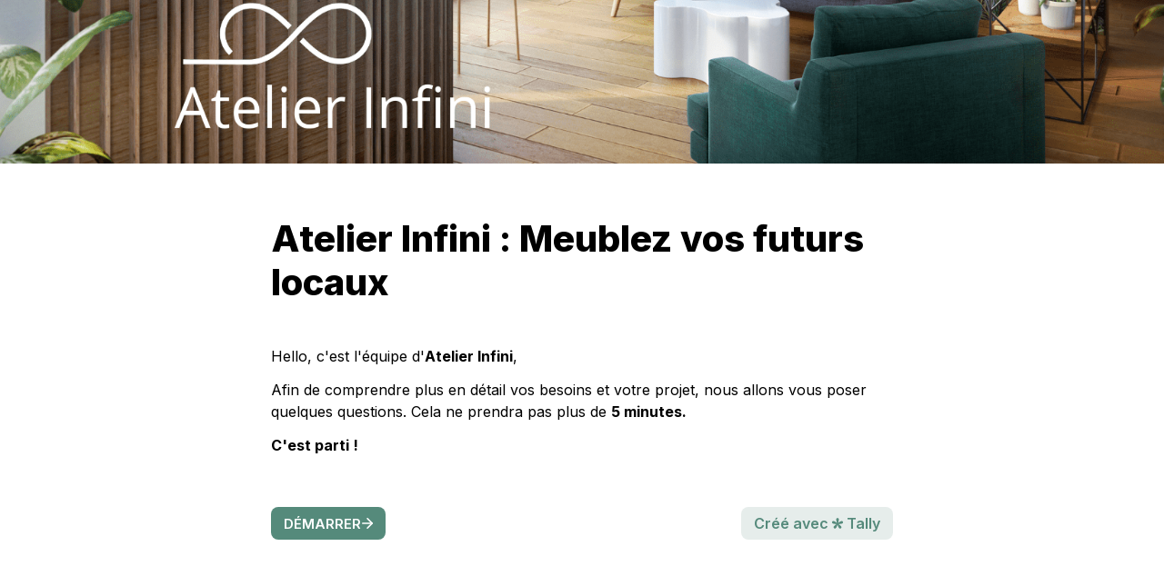

--- FILE ---
content_type: text/html; charset=utf-8
request_url: https://tally.so/embed/woby1x?transparentBackground=1
body_size: 47319
content:
<!DOCTYPE html><html lang="fr" translate="yes" data-sentry-element="Html" data-sentry-component="MyDocument" data-sentry-source-file="_document.tsx"><head data-sentry-element="Head" data-sentry-source-file="_document.tsx"><meta charSet="utf-8" data-next-head=""/><meta name="viewport" content="width=device-width, initial-scale=1.0, minimum-scale=1.0" data-sentry-element="meta" data-sentry-source-file="_head.tsx" data-next-head=""/><title data-next-head="">Atelier Infini : Meublez vos futurs locaux</title><meta name="description" content="Créé avec Tally, la manière la plus simple de créer des formulaires." data-next-head=""/><meta content="noindex,nofollow" name="robots" data-next-head=""/><link rel="canonical" href="https://tally.so/r/woby1x" data-next-head=""/><link rel="shortcut icon" type="image/png" href="https://tally.so/tally-square.png" data-next-head=""/><link rel="alternate icon" type="image/png" href="https://tally.so/favicon.png" data-next-head=""/><link rel="icon" type="image/svg+xml" href="https://tally.so/favicon.svg" data-next-head=""/><link rel="icon" type="image/x-icon" href="https://tally.so/favicon.ico" data-next-head=""/><meta property="og:type" content="website" data-sentry-element="meta" data-sentry-source-file="_head.tsx" data-next-head=""/><meta property="og:site_name" content="Tally Forms" data-sentry-element="meta" data-sentry-source-file="_head.tsx" data-next-head=""/><meta property="og:url" content="https://tally.so/r/woby1x" data-sentry-element="meta" data-sentry-source-file="_head.tsx" data-next-head=""/><meta name="title" property="og:title" content="Atelier Infini : Meublez vos futurs locaux" data-sentry-element="meta" data-sentry-source-file="_head.tsx" data-next-head=""/><meta property="og:description" content="Créé avec Tally, la manière la plus simple de créer des formulaires." data-next-head=""/><meta name="image" property="og:image" content="https://storage.tally.so/193360fd-3e3a-497f-b96a-45730bf53a57/0f2256_cd89145a3880498c8a1d5c7ecb7e9440_mv2.png" data-sentry-element="meta" data-sentry-source-file="_head.tsx" data-next-head=""/><meta name="twitter:card" content="summary_large_image" data-sentry-element="meta" data-sentry-source-file="_head.tsx" data-next-head=""/><meta name="twitter:site" content="@TallyForms" data-sentry-element="meta" data-sentry-source-file="_head.tsx" data-next-head=""/><meta name="twitter:title" content="Atelier Infini : Meublez vos futurs locaux" data-sentry-element="meta" data-sentry-source-file="_head.tsx" data-next-head=""/><meta name="twitter:description" content="Créé avec Tally, la manière la plus simple de créer des formulaires." data-next-head=""/><meta name="twitter:image" content="https://storage.tally.so/193360fd-3e3a-497f-b96a-45730bf53a57/0f2256_cd89145a3880498c8a1d5c7ecb7e9440_mv2.png" data-sentry-element="meta" data-sentry-source-file="_head.tsx" data-next-head=""/><link rel="alternate" type="application/json+oembed" href="https://api.tally.so/oembed?url=https%3A%2F%2Ftally.so%2Fembed%2Fwoby1x%3FtransparentBackground%3D1&amp;format=json" title="Atelier Infini : Meublez vos futurs locaux" data-next-head=""/><link rel="preload" href="/_next/static/media/e4af272ccee01ff0-s.p.woff2" as="font" type="font/woff2" crossorigin="anonymous" data-next-font="size-adjust"/><link rel="preload" href="/_next/static/css/795d6e0767877968.css" as="style"/><script noModule="" data-next-head="">window.location.href = "https://tally.so/browser-not-supported.html";</script><link rel="stylesheet" href="/_next/static/css/795d6e0767877968.css" data-n-g=""/><noscript data-n-css=""></noscript><script defer="" noModule="" src="/_next/static/chunks/polyfills-42372ed130431b0a.js"></script><script src="/_next/static/chunks/webpack-362df631e58d0d65.js" defer=""></script><script src="/_next/static/chunks/framework-31cc5c8f780dab2c.js" defer=""></script><script src="/_next/static/chunks/main-998bfb52f6c2d919.js" defer=""></script><script src="/_next/static/chunks/pages/_app-03eafe43a4e5c120.js" defer=""></script><script src="/_next/static/chunks/61202-f14b65a35b073b7a.js" defer=""></script><script src="/_next/static/chunks/66170-cac806223b516516.js" defer=""></script><script src="/_next/static/chunks/70790-24d8207e4ff1ff23.js" defer=""></script><script src="/_next/static/chunks/50525-0fcf8ab5ada97b0c.js" defer=""></script><script src="/_next/static/chunks/2027-75531b3cecb5c77b.js" defer=""></script><script src="/_next/static/chunks/41716-bc001257ddeeb233.js" defer=""></script><script src="/_next/static/chunks/20596-a765f578737ec4da.js" defer=""></script><script src="/_next/static/chunks/34560-7ec525e7849c158d.js" defer=""></script><script src="/_next/static/chunks/79818-86b6d1285b066dd2.js" defer=""></script><script src="/_next/static/chunks/30128-eafbedd9d5c4f973.js" defer=""></script><script src="/_next/static/chunks/83093-3f9763215101fa1f.js" defer=""></script><script src="/_next/static/chunks/368-e5ece79e9c2a54a5.js" defer=""></script><script src="/_next/static/chunks/15761-8df881808954f156.js" defer=""></script><script src="/_next/static/chunks/28181-7663c300e17dd72b.js" defer=""></script><script src="/_next/static/chunks/pages/embed/%5Bid%5D-87376b50b9da6db2.js" defer=""></script><script src="/_next/static/TJhHM-O0jGhid6YBfH_NH/_buildManifest.js" defer=""></script><script src="/_next/static/TJhHM-O0jGhid6YBfH_NH/_ssgManifest.js" defer=""></script><style data-styled="" data-styled-version="6.1.24">.leDWoT{animation:bqrFYP 1.618s linear infinite;transform-origin:center;transform:translateZ(0);width:1.2em;height:1.2em;font-size:inherit;}/*!sc*/
data-styled.g1[id="sc-500dd495-0"]{content:"leDWoT,"}/*!sc*/
.ewjlOt{display:inline-flex;flex-shrink:0;align-items:center;justify-content:center;vertical-align:middle;transition:opacity 100ms ease-in-out,color 100ms ease-in-out;font-weight:600;transform:translateZ(0);}/*!sc*/
data-styled.g4[id="sc-a7ae6819-2"]{content:"ewjlOt,"}/*!sc*/
.dkgEvT{font-style:normal;}/*!sc*/
.dkgEvT svg{width:1.2em;height:1.2em;}/*!sc*/
data-styled.g5[id="sc-a7ae6819-3"]{content:"dkgEvT,"}/*!sc*/
.fkYylP{position:absolute;right:0;left:0;bottom:0;top:0;gap:0;opacity:0;pointer-events:none;transform:translateZ(0);}/*!sc*/
data-styled.g6[id="sc-a7ae6819-4"]{content:"fkYylP,"}/*!sc*/
.kvjMeP{position:relative;cursor:pointer;transition:background-color 100ms ease-in-out,border-color 100ms ease-in-out,outline 100ms ease-in-out;line-height:1;display:inline-flex;flex-shrink:0;align-items:center;justify-content:center;text-align:center;vertical-align:middle;text-decoration:none;overflow:hidden;transform:translateZ(0);border:0;outline:none;outline-offset:-1px;height:36px;font-size:15px;border-radius:8px;padding:0 0.9em;gap:0.5em;background:#558a7b;}/*!sc*/
.kvjMeP:focus,.kvjMeP:focus-visible{outline:4px solid rgba(124, 165, 153, 0.36);}/*!sc*/
.kvjMeP>.sc-a7ae6819-3:first-of-type:first-child{margin-left:-0.15em;margin-right:-0.1em;}/*!sc*/
.kvjMeP>.sc-a7ae6819-3:last-of-type:not(:first-child){margin-right:-0.15em;margin-left:-0.1em;}/*!sc*/
.kvjMeP>.sc-a7ae6819-3:nth-last-child(2):first-child,.kvjMeP>.sc-a7ae6819-3:nth-child(2):last-child{margin-left:-0.3em;margin-right:-0.3em;}/*!sc*/
.kvjMeP>.sc-a7ae6819-2{gap:0.5em;}/*!sc*/
.kvjMeP .sc-a7ae6819-2{color:#FFFFFF;}/*!sc*/
.kvjMeP:hover:not([disabled]){background:#558a7bBF;}/*!sc*/
data-styled.g7[id="sc-a7ae6819-5"]{content:"kvjMeP,"}/*!sc*/
.gNmpbA{font-size:2.5rem;font-weight:800;line-height:1.2;padding-bottom:2.5rem;margin:0;}/*!sc*/
@media (max-width:758px){.gNmpbA{padding-bottom:2rem;font-size:2rem;}}/*!sc*/
data-styled.g215[id="sc-9bd97dab-0"]{content:"gNmpbA,"}/*!sc*/
.kFZfQP{width:100%;max-width:700px;margin:0 auto;}/*!sc*/
@media (max-width:758px){.kFZfQP{max-width:500px;max-width:min(700px,calc(100vw - 2 * 25px));}}/*!sc*/
data-styled.g226[id="sc-a1632dc4-2"]{content:"kFZfQP,"}/*!sc*/
.dLVIHx{line-height:1.5;min-height:35px;padding-top:3px;padding-bottom:calc(3px + 5px);}/*!sc*/
data-styled.g234[id="sc-1a5a54bd-0"]{content:"dLVIHx,"}/*!sc*/
.cFbItE a:not(.unstyled){color:#558a7b;cursor:pointer;border-bottom:1px solid #558a7b;text-decoration:none;font-weight:500;}/*!sc*/
@media (hover: hover){.cFbItE a:not(.unstyled):hover{color:#457164;border-bottom:1px solid #457164;}}/*!sc*/
.cFbItE span.mention:empty{border-bottom:2px solid #a8a8a8;}/*!sc*/
.cFbItE span.mention:empty::before{content:'                    ';}/*!sc*/
data-styled.g255[id="sc-8ffe308f-0"]{content:"cFbItE,"}/*!sc*/
.kZgBDR{padding:1px 0;white-space:pre-wrap;word-break:break-word;}/*!sc*/
.kZgBDR:empty{padding:0;}/*!sc*/
data-styled.g258[id="sc-8ffe308f-3"]{content:"kZgBDR,"}/*!sc*/
.fOUgvB{position:relative;z-index:1;}/*!sc*/
data-styled.g259[id="sc-9024e1a4-0"]{content:"fOUgvB,"}/*!sc*/
.kssUhZ{display:block;object-fit:cover;object-position:center 87.08165997322628%;width:100%;height:25vh;}/*!sc*/
data-styled.g260[id="sc-9024e1a4-1"]{content:"kssUhZ,"}/*!sc*/
.dDbLsu{display:flex;justify-content:space-between;margin:10px 0;}/*!sc*/
.dDbLsu button:nth-child(2),.dDbLsu .tally-powered{margin-left:10px;}/*!sc*/
.dDbLsu >div{display:flex;min-width:0;}/*!sc*/
data-styled.g272[id="sc-325cf3c1-3"]{content:"dDbLsu,"}/*!sc*/
.jiMxFy{flex:1;display:flex;flex-direction:column;margin-top:150px;margin-bottom:50px;margin-top:50px;padding:8px;margin-bottom:0;}/*!sc*/
.jiMxFy progress{position:absolute;left:-10000px;top:auto;width:1px;height:1px;overflow:hidden;}/*!sc*/
.jiMxFy .sc-325cf3c1-2 button{background:none!important;padding:0;}/*!sc*/
@media (hover:hover){.jiMxFy .sc-325cf3c1-2 button:hover{background:none!important;}}/*!sc*/
.jiMxFy .tally-context-menu{font-family:var(--font-family),sans-serif;}/*!sc*/
.jiMxFy.tally-ranking-option-dragging .tally-ranking-option-dropzone{display:block;}/*!sc*/
data-styled.g273[id="sc-325cf3c1-4"]{content:"jiMxFy,"}/*!sc*/
.kLbvso{display:flex;background:#ffffff;direction:ltr;overflow-x:hidden;background:transparent;}/*!sc*/
data-styled.g482[id="sc-83c2932-0"]{content:"kLbvso,"}/*!sc*/
.iEvrKf{display:flex;flex-direction:column;width:100%;height:auto;min-height:100vh;}/*!sc*/
data-styled.g483[id="sc-83c2932-1"]{content:"iEvrKf,"}/*!sc*/
html,body,[id='__next']{height:auto!important;width:100%!important;}/*!sc*/
html.tally-page-transition,body.tally-page-transition,[id='__next'].tally-page-transition{overflow:hidden;}/*!sc*/
html.tally-page-transition .tally-block,body.tally-page-transition .tally-block,[id='__next'].tally-page-transition .tally-block{opacity:0;}/*!sc*/
[id='__next']{height:auto!important;min-height:auto!important;}/*!sc*/
data-styled.g521[id="sc-global-eTJorw1"]{content:"sc-global-eTJorw1,"}/*!sc*/
@keyframes bqrFYP{0%{transform:rotate(0deg);}100%{transform:rotate(360deg);}}/*!sc*/
data-styled.g1135[id="sc-keyframes-bqrFYP"]{content:"bqrFYP,"}/*!sc*/
html{line-height:1.15;-webkit-text-size-adjust:100%;}/*!sc*/
body{margin:0;}/*!sc*/
main{display:block;}/*!sc*/
h1{font-size:2em;margin:0.67em 0;}/*!sc*/
hr{box-sizing:content-box;height:0;overflow:visible;}/*!sc*/
pre{font-family:monospace,monospace;font-size:1em;}/*!sc*/
a{background-color:transparent;}/*!sc*/
abbr[title]{border-bottom:none;text-decoration:underline;text-decoration:underline dotted;}/*!sc*/
b,strong{font-weight:bolder;}/*!sc*/
code,kbd,samp{font-family:monospace,monospace;font-size:1em;}/*!sc*/
small{font-size:80%;}/*!sc*/
sub,sup{font-size:75%;line-height:0;position:relative;vertical-align:baseline;}/*!sc*/
sub{bottom:-0.25em;}/*!sc*/
sup{top:-0.5em;}/*!sc*/
img{border-style:none;}/*!sc*/
button,input,optgroup,select,textarea{font-family:inherit;font-size:100%;line-height:1.15;margin:0;}/*!sc*/
button,input{overflow:visible;}/*!sc*/
button,select{text-transform:none;}/*!sc*/
button,[type='button'],[type='reset'],[type='submit']{-webkit-appearance:button;}/*!sc*/
button{border-style:none;padding:0;}/*!sc*/
fieldset{padding:0.35em 0.75em 0.625em;}/*!sc*/
legend{box-sizing:border-box;color:inherit;display:table;max-width:100%;padding:0;white-space:normal;}/*!sc*/
progress{vertical-align:baseline;}/*!sc*/
textarea{overflow:auto;}/*!sc*/
[type='checkbox'],[type='radio']{box-sizing:border-box;padding:0;}/*!sc*/
[type='number']::-webkit-inner-spin-button,[type='number']::-webkit-outer-spin-button{height:auto;}/*!sc*/
[type='search']{-webkit-appearance:textfield;outline-offset:-2px;}/*!sc*/
[type='search']::-webkit-search-decoration{-webkit-appearance:none;}/*!sc*/
::-webkit-file-upload-button{-webkit-appearance:button;font:inherit;}/*!sc*/
details{display:block;}/*!sc*/
summary{display:list-item;}/*!sc*/
template{display:none;}/*!sc*/
[hidden]{display:none;}/*!sc*/
html{box-sizing:border-box;text-rendering:optimizelegibility;text-size-adjust:100%;-webkit-font-smoothing:antialiased;-moz-osx-font-smoothing:grayscale;color:#000000;font-size:16px;}/*!sc*/
body{--font-family:'Inter','Inter Fallback';font-family:var(--font-family),sans-serif;font-size:16px;}/*!sc*/
*,*:before,*:after{box-sizing:inherit;padding:0;margin:0;}/*!sc*/
[role='button'],input[type='submit'],input[type='reset'],input[type='button'],button{-webkit-box-sizing:border-box;-moz-box-sizing:border-box;box-sizing:border-box;}/*!sc*/
html,body,[id='__next']{height:100%;width:100%;}/*!sc*/
[id='__next']{height:auto;min-height:100%;}/*!sc*/
input,select,textarea{-webkit-appearance:none;}/*!sc*/
.selecto-selection{border:0!important;background:#558a7b50!important;}/*!sc*/
data-styled.g1731[id="sc-global-gICzcg1"]{content:"sc-global-gICzcg1,"}/*!sc*/
</style></head><body data-iframe-size="true"><link rel="preload" as="image" href="https://storage.tally.so/193360fd-3e3a-497f-b96a-45730bf53a57/0f2256_cd89145a3880498c8a1d5c7ecb7e9440_mv2.png"/><div id="__next"><div class="sc-83c2932-0 kLbvso tally-app" data-sentry-element="Container" data-sentry-source-file="index.tsx"><main data-sentry-element="Content" data-sentry-source-file="index.tsx" class="sc-83c2932-1 iEvrKf"><div class="sc-9024e1a4-0 fOUgvB tally-form-cover" data-sentry-element="Container" data-sentry-component="FormRespondCover" data-sentry-source-file="index.tsx"><img src="https://storage.tally.so/193360fd-3e3a-497f-b96a-45730bf53a57/0f2256_cd89145a3880498c8a1d5c7ecb7e9440_mv2.png" alt="Form cover" data-sentry-element="CoverImg" data-sentry-source-file="index.tsx" class="sc-9024e1a4-1 kssUhZ"/></div><section class="sc-a1632dc4-2 sc-325cf3c1-4 kFZfQP jiMxFy tally-page tally-page-1" data-sentry-element="Content" data-sentry-source-file="index.tsx"><form><progress max="8" value="1">Page 1 sur 8</progress><div data-sentry-element="Container" data-sentry-component="FormBlocks" data-sentry-source-file="index.tsx" class="sc-8ffe308f-0 cFbItE"><div class="sc-8ffe308f-3 kZgBDR tally-block tally-block-form-title tally-block-7715db0c-2ff8-40bb-bfa0-953a5c8595fd" data-block-type="FORM_TITLE" data-block-id="7715db0c-2ff8-40bb-bfa0-953a5c8595fd" data-sentry-element="BlockContainer" data-sentry-component="renderBlock" data-sentry-source-file="index.tsx"><h1 data-sentry-element="Container" data-sentry-component="FormTitleBlock" data-sentry-source-file="index.tsx" class="sc-9bd97dab-0 gNmpbA">Atelier Infini : Meublez vos futurs locaux</h1></div><div class="sc-8ffe308f-3 kZgBDR tally-block tally-block-text tally-block-f89764fd-8eb6-4a81-991b-72b59620d6bd" data-block-type="TEXT" data-block-id="f89764fd-8eb6-4a81-991b-72b59620d6bd" data-sentry-element="BlockContainer" data-sentry-component="renderBlock" data-sentry-source-file="index.tsx"><div class="sc-1a5a54bd-0 dLVIHx tally-text" data-sentry-element="Container" data-sentry-component="TextBlock" data-sentry-source-file="index.tsx">Hello, c'est l'équipe d'<span style="font-weight: bold;">Atelier Infini</span>,</div></div><div class="sc-8ffe308f-3 kZgBDR tally-block tally-block-text tally-block-f81bda56-c184-4f9b-ad86-123c79b55d37" data-block-type="TEXT" data-block-id="f81bda56-c184-4f9b-ad86-123c79b55d37" data-sentry-element="BlockContainer" data-sentry-component="renderBlock" data-sentry-source-file="index.tsx"><div class="sc-1a5a54bd-0 dLVIHx tally-text" data-sentry-element="Container" data-sentry-component="TextBlock" data-sentry-source-file="index.tsx">Afin de comprendre plus en détail vos besoins et votre projet, nous allons vous poser quelques questions. Cela ne prendra pas plus de <span style="font-weight: bold;">5 minutes.</span></div></div><div class="sc-8ffe308f-3 kZgBDR tally-block tally-block-text tally-block-bdb2456e-2d24-48ed-acac-e7ff7786d516" data-block-type="TEXT" data-block-id="bdb2456e-2d24-48ed-acac-e7ff7786d516" data-sentry-element="BlockContainer" data-sentry-component="renderBlock" data-sentry-source-file="index.tsx"><div class="sc-1a5a54bd-0 dLVIHx tally-text" data-sentry-element="Container" data-sentry-component="TextBlock" data-sentry-source-file="index.tsx"><span style="font-weight: bold;">C'est parti !</span></div></div><div class="sc-8ffe308f-3 kZgBDR tally-block tally-block-text tally-block-b0143ca1-1462-4354-aaba-064fb06d28ef" data-block-type="TEXT" data-block-id="b0143ca1-1462-4354-aaba-064fb06d28ef" data-sentry-element="BlockContainer" data-sentry-component="renderBlock" data-sentry-source-file="index.tsx"><div class="sc-1a5a54bd-0 dLVIHx tally-text" data-sentry-element="Container" data-sentry-component="TextBlock" data-sentry-source-file="index.tsx"></div></div></div><div class="sc-325cf3c1-3 dDbLsu tally-submit-button"><div><button type="submit" tabindex="0" class="sc-a7ae6819-5 kvjMeP"><span class="sc-a7ae6819-2 ewjlOt">DÉMARRER</span><i aria-hidden="true" class="sc-a7ae6819-2 sc-a7ae6819-3 ewjlOt dkgEvT"><svg xmlns="http://www.w3.org/2000/svg" width="24" height="24" viewBox="0 0 24 24" fill="none" stroke="currentColor" stroke-width="2" stroke-linecap="round" stroke-linejoin="round" class="lucide lucide-arrow-right" aria-hidden="true"><path d="M5 12h14"></path><path d="m12 5 7 7-7 7"></path></svg></i><span aria-hidden="true" class="sc-a7ae6819-2 sc-a7ae6819-4 ewjlOt fkYylP"><svg xmlns="http://www.w3.org/2000/svg" width="24" height="24" viewBox="0 0 24 24" fill="none" stroke="currentColor" stroke-width="2" stroke-linecap="round" stroke-linejoin="round" class="lucide lucide-loader sc-500dd495-0 leDWoT activity-indicator" aria-hidden="true" data-sentry-element="Loader" data-sentry-component="ActivityIndicator" data-sentry-source-file="index.tsx"><path d="M12 2v4"></path><path d="m16.2 7.8 2.9-2.9"></path><path d="M18 12h4"></path><path d="m16.2 16.2 2.9 2.9"></path><path d="M12 18v4"></path><path d="m4.9 19.1 2.9-2.9"></path><path d="M2 12h4"></path><path d="m4.9 4.9 2.9 2.9"></path></svg></span></button></div><div></div></div></form></section></main></div></div><script id="__NEXT_DATA__" type="application/json">{"props":{"pageProps":{"translations":{"label.required":"Requis","label.submit":"Envoyer","label.next":"Suivant","label.your-email":"Votre e-mail","label.cardholder-name":"Nom sur la carte","label.loading":"Chargement...","label.pay":"Payer","label.uploading":"Importation...","label.signature":"Signature","label.hour":"Heure","label.minutes":"Minutes","label.clear":"Nettoyer","label.country":"Pays","label.delete":"Effacer","label.image":"Image","label.audio":"Son","label.video":"Vidéo","label.password":"Mot de passe","label.continue":"Continuer","label.find-option":"Rechercher une option","label.back":"Retour","label.verify":"Vérifier","label.verification-code":"Code de vérification","error.title":"Oups, quelque chose ne va pas !","error.description":"Prenez un moment pour réessayer. Si l'erreur persiste, veuillez nous contacter.","error.button":"Actualiser la page","error.404.title":"Oups, la page est introuvable !","error.404.description":"Cette page n'existe pas. Si vous pensez qu'il s'agit d'une erreur, veuillez nous contacter.","error.404.button":"Retour à l'accueil","form.error.REQUIRED":"Veuillez saisir une valeur","form.error.PAYMENT_REQUIRED":"Vous devez finaliser le paiement avant de pouvoir continuer","form.error.SHOULD_BE_VALID_VALUE":"Veuillez saisir une valeur valable","form.error.SHOULD_BE_VALID_FORMAT":"Veuillez saisir une valeur valable","form.error.SHOULD_BE_EMAIL":"Veuillez saisir une adresse e-mail valable","form.error.SHOULD_BE_PHONE_NUMBER":"S'il vous plaît entrer un numéro de téléphone valide","form.error.SHOULD_BE_URL":"Veuillez saisir un site Internet valable","form.error.SHOULD_BE_DOMAIN_HOST":"Veuillez saisir un hébergeur de domaine valable, p. ex. exemple.com, sondage.exemple.com","form.error.SHOULD_BE_MIN_CHARS":"La valeur doit comporter au minimum {{constraint}} caractères","form.error.SHOULD_BE_MAX_CHARS":"La valeur doit comporter au maximum {{constraint}} caractères","form.error.SHOULD_BE_MIN_NUMBER":"Le nombre doit être au minimum {{constraint}}","form.error.SHOULD_BE_MAX_NUMBER":"Le nombre doit être au maximum {{constraint}}","form.error.SHOULD_BE_BETWEEN_NUMBERS":"Le nombre doit être compris entre {{constraint.0}} et {{constraint.1}}","form.error.SHOULD_BE_BEFORE_DATE":"La date doit être antérieure au {{constraint}}","form.error.SHOULD_BE_AFTER_DATE":"La date doit être postérieure au {{constraint}}","form.error.SHOULD_BE_BETWEEN_DATES":"La date doit être comprise entre le {{constraint.0}} et le {{constraint.1}}","form.error.SHOULD_BE_ONE_OF_SPECIFIC_DATES":"La date doit être l'une des dates spécifiées","form.error.SHOULD_HAVE_MIN_ARRAY_LENGTH":"{{constraint}} minimum requis","form.error.SHOULD_HAVE_MAX_ARRAY_LENGTH":"{{constraint}} maximum requis","form.error.SHOULD_SOLVE_CAPTCHA":"Vous devez finaliser le Captcha avant de pouvoir continuer","form.error.OPTION_REQUIRED":"Veuillez sélectionner une option","form.error.VALUE_REQUIRED":"Veuillez sélectionner une valeur","form.error.SIGNATURE_REQUIRED":"Veuillez signer","form.error.FILE_REQUIRED":"Veuillez télécharger un fichier","form.error.RANKING_REQUIRED":"Veuillez classer toutes les options","form.error.PAYMENT_MINIMUM_AMOUNT":"Les paiements inférieurs à {{prefix}}{{amount}}{{suffix}} ne peuvent pas être traités","form.error.SHOULD_FINISH_UPLOAD":"Veuillez attendre que tous les fichiers soient téléchargés","form.error.MATRIX_REQUIRED":"Veuillez sélectionner une option dans chaque ligne","form.error.EMAIL_VERIFICATION_REQUIRED":"Veuillez vérifier l'adresse e-mail","title.form":"Formulaire - Tally","error.GENERAL":"Une erreur s'est produite, veuillez réessayer. Si cela ne fonctionne pas, veuillez nous contacter à l'adresse hello@tally.so.","error.NETWORK_ERROR":"Uh oh, we couldn't reach the server. Please try again, if the error persists contact us hello@tally.so.","description.respond":"Créé avec Tally, la manière la plus simple de créer des formulaires.","form-builder.file-upload.title":"Cliquez pour choisir un fichier ou faites-le glisser ici","form-builder.file-upload.description":"Limite de taille : {{size}} {{unit}}","form-builder.file-upload.add-multiple":"Importer un autre fichier","form-builder.file-upload.file-too-large-error":"Le fichier sélectionné dépasse la limite de fichier de {{size}} {{unit}}.","form-builder.file-upload.KB":"Ko","form-builder.file-upload.MB":"Mo","form-builder.file-upload.GB":"Go","form-builder.file-upload.accepted-file-types":"Accepte les fichiers {{types}}","stripe.connect-paid.title":"Paiement reçu","form-respond.unlock-form.title":"Authentification requise","form-respond.unlock-form.description":"Cette page est protégée.","form-respond.unlock-form.wrong-password":"Le mot de passe fourni n'a pas été accepté.","form-respond.verify-email.verification-code-sent":"Un code de vérification a été envoyé dans votre boîte de réception.","form-respond.verify-email.no-code-received_one":"Vous n'avez pas reçu de code ? Renvoyer dans 1 seconde.","form-respond.verify-email.no-code-received_other":"Vous n'avez pas reçu de code ? Renvoyer dans {{count}} secondes.","form-respond.verify-email.no-code-received_zero":"Vous n'avez pas reçu de code ? \u003c0\u003eRenvoyer\u003c/0\u003e.","form-respond.verify-email.error.REQUEST_CODE_ERROR":"Impossible de demander un code de vérification. Veuillez réessayer plus tard.","form-respond.verify-email.error.INVALID_CODE":"Le code que vous avez saisi est incorrect. Veuillez réessayer.","form-respond.verify-email.error.VALIDATE_CODE_ERROR":"Impossible de valider le code. Veuillez réessayer plus tard.","form-respond.thank-you-page.title":"Merci d'avoir rempli ce formulaire !","form-respond.thank-you-page.description":"Créé avec Tally, la manière la plus simple de créer des formulaires.","form-respond.thank-you-page.create-button":"Créez votre propre formulaire","form-respond.powered-by-tally":"Optimisé par Tally","form-respond.made-with-tally":"Créé avec Tally","form-respond.made-with-tally-icon":"Créé avec \u003cicon/\u003e Tally","form-respond.progress":"Page {{page}} sur {{pages}}","form-respond.rating":"{{value}} étoiles","form-respond.closed.title":"Ce formulaire est maintenant clos","form-respond.closed.description":"Ce formulaire ne peut pas recevoir de nouvelles réponses pour l'instant.","form-respond.not-submitted-data-warning":"Voulez-vous vraiment quitter cette page?","form-respond.multi-select.empty-results":"Aucun résultat","form-respond.pay-disclaimer":"Votre carte de crédit sera débitée lorsque vous cliquerez sur le bouton “{{buttonText}}”.\u003cbr/\u003eLe paiement est effectué par Stripe.","form-respond.other-option-input":"Tapez votre réponse","form-respond.unique-submission-conflict.title":"Soumission du formulaire non acceptée","form-respond.unique-submission-conflict.description":"Il semble que vous ayez déjà rempli ce formulaire. Pour éviter les doublons, une seule soumission par répondant est autorisée.","form-builder.wallet-connect.email-option":"Option e-mail","form-builder.wallet-connect.social-option":"Options sociales","form-builder.wallet-connect.caip-format":"Format d'adresse CAIP-2","form-respond.wallet-connect.connect":"Connecter le portefeuille","form-respond.wallet-connect.disconnect":"Déconnecter le portefeuille","form-respond.wallet-connect.error.REQUIRED":"Veuillez connecter votre portefeuille pour continuer","email.unsubscribe.title":"Désinscription réussie, vous pouvez maintenant fermer cette fenêtre","email.input-verify.subject":"Vérifiez votre adresse e-mail","email.input-verify.preheader":"Saisissez ce code à 6 chiffres dans votre navigateur","email.input-verify.title":"Votre code de vérification","email.input-verify.text.0":"Pour vérifier que cette adresse e-mail vous appartient, utilisez ce code :","email.input-verify.text.1":"Ce code expirera une heure après l'envoi de cet e-mail. Si vous n'avez pas fait cette demande, vous pouvez ignorer cet e-mail.","json.countries":"{\"AD\":\"Andorre\",\"AE\":\"Émirats arabes unis\",\"AF\":\"Afghanistan\",\"AG\":\"Antigua-et-Barbuda\",\"AI\":\"Anguilla\",\"AL\":\"Albanie\",\"AM\":\"Arménie\",\"AO\":\"Angola\",\"AQ\":\"Antarctique\",\"AR\":\"Argentine\",\"AS\":\"Samoa américaines\",\"AT\":\"Autriche\",\"AU\":\"Australie\",\"AW\":\"Aruba\",\"AX\":\"Îles Åland\",\"AZ\":\"Azerbaïdjan\",\"BA\":\"Bosnie-Herzégovine\",\"BB\":\"Barbade\",\"BD\":\"Bangladesh\",\"BE\":\"Belgique\",\"BF\":\"Burkina Faso\",\"BG\":\"Bulgarie\",\"BH\":\"Bahreïn\",\"BI\":\"Burundi\",\"BJ\":\"Bénin\",\"BL\":\"Saint-Barthélemy\",\"BM\":\"Bermudes\",\"BN\":\"Brunei\",\"BO\":\"Bolivie\",\"BQ\":\"Bonaire, Saint-Eustache et Saba\",\"BR\":\"Brésil\",\"BS\":\"Bahamas\",\"BT\":\"Bhoutan\",\"BV\":\"Île Bouvet\",\"BW\":\"Botswana\",\"BY\":\"Biélorussie\",\"BZ\":\"Belize\",\"CA\":\"Canada\",\"CC\":\"Îles Cocos\",\"CD\":\"République démocratique du Congo\",\"CF\":\"République centrafricaine\",\"CG\":\"Congo\",\"CH\":\"Suisse\",\"CI\":\"Côte d'Ivoire\",\"CK\":\"Îles Cook\",\"CL\":\"Chili\",\"CM\":\"Cameroun\",\"CN\":\"Chine\",\"CO\":\"Colombie\",\"CR\":\"Costa Rica\",\"CU\":\"Cuba\",\"CV\":\"Cap-Vert\",\"CW\":\"Curaçao\",\"CX\":\"Île Christmas\",\"CY\":\"Chypre\",\"CZ\":\"Tchéquie\",\"DE\":\"Allemagne\",\"DJ\":\"Djibouti\",\"DK\":\"Danemark\",\"DM\":\"Dominique\",\"DO\":\"République dominicaine\",\"DZ\":\"Algérie\",\"EC\":\"Équateur\",\"EE\":\"Estonie\",\"EG\":\"Égypte\",\"EH\":\"Sahara occidental\",\"ER\":\"Érythrée\",\"ES\":\"Espagne\",\"ET\":\"Éthiopie\",\"FI\":\"Finlande\",\"FJ\":\"Fidji\",\"FK\":\"Îles Malouines\",\"FM\":\"Micronésie\",\"FO\":\"Îles Féroé\",\"FR\":\"France\",\"GA\":\"Gabon\",\"GB\":\"Royaume-Uni\",\"GD\":\"Grenade\",\"GE\":\"Géorgie\",\"GF\":\"Guyane française\",\"GG\":\"Guernesey\",\"GH\":\"Ghana\",\"GI\":\"Gibraltar\",\"GL\":\"Groenland\",\"GM\":\"Gambie\",\"GN\":\"Guinée\",\"GP\":\"Guadeloupe\",\"GQ\":\"Guinée équatoriale\",\"GR\":\"Grèce\",\"GS\":\"Géorgie du Sud-et-les îles Sandwich du Sud\",\"GT\":\"Guatemala\",\"GU\":\"Guam\",\"GW\":\"Guinée-Bissau\",\"GY\":\"Guyana\",\"HK\":\"Hong Kong\",\"HM\":\"Îles Heard-et-MacDonald\",\"HN\":\"Honduras\",\"HR\":\"Croatie\",\"HT\":\"Haïti\",\"HU\":\"Hongrie\",\"ID\":\"Indonésie\",\"IE\":\"Irlande\",\"IL\":\"Israël\",\"IM\":\"Île de Man\",\"IN\":\"Inde\",\"IO\":\"Territoire britannique de l'océan Indien\",\"IQ\":\"Irak\",\"IR\":\"Iran\",\"IS\":\"Islande\",\"IT\":\"Italie\",\"JE\":\"Jersey\",\"JM\":\"Jamaïque\",\"JO\":\"Jordanie\",\"JP\":\"Japon\",\"KE\":\"Kenya\",\"KG\":\"Kirghizistan\",\"KH\":\"Cambodge\",\"KI\":\"Kiribati\",\"KM\":\"Comores\",\"KN\":\"Saint-Kitts-et-Nevis\",\"KP\":\"Corée du Nord\",\"KR\":\"Corée du Sud\",\"KW\":\"Koweït\",\"KY\":\"Îles Caïmans\",\"KZ\":\"Kazakhstan\",\"LA\":\"Laos\",\"LB\":\"Liban\",\"LC\":\"Sainte-Lucie\",\"LI\":\"Liechtenstein\",\"LK\":\"Sri Lanka\",\"LR\":\"Liberia\",\"LS\":\"Lesotho\",\"LT\":\"Lituanie\",\"LU\":\"Luxembourg\",\"LV\":\"Lettonie\",\"LY\":\"Libye\",\"MA\":\"Maroc\",\"MC\":\"Monaco\",\"MD\":\"Moldavie\",\"ME\":\"Monténégro\",\"MF\":\"Saint-Martin\",\"MG\":\"Madagascar\",\"MH\":\"Îles Marshall\",\"MK\":\"Macédoine du Nord\",\"ML\":\"Mali\",\"MM\":\"Myanmar\",\"MN\":\"Mongolie\",\"MO\":\"Macao\",\"MP\":\"Îles Mariannes du Nord\",\"MQ\":\"Martinique\",\"MR\":\"Mauritanie\",\"MS\":\"Montserrat\",\"MT\":\"Malte\",\"MU\":\"Maurice\",\"MV\":\"Maldives\",\"MW\":\"Malawi\",\"MX\":\"Mexique\",\"MY\":\"Malaisie\",\"MZ\":\"Mozambique\",\"NA\":\"Namibie\",\"NC\":\"Nouvelle-Calédonie\",\"NE\":\"Niger\",\"NF\":\"Île Norfolk\",\"NG\":\"Nigeria\",\"NI\":\"Nicaragua\",\"NL\":\"Pays-Bas\",\"NO\":\"Norvège\",\"NP\":\"Népal\",\"NR\":\"Nauru\",\"NU\":\"Niue\",\"NZ\":\"Nouvelle-Zélande\",\"OM\":\"Oman\",\"PA\":\"Panama\",\"PE\":\"Pérou\",\"PF\":\"Polynésie française\",\"PG\":\"Papouasie-Nouvelle-Guinée\",\"PH\":\"Philippines\",\"PK\":\"Pakistan\",\"PL\":\"Pologne\",\"PM\":\"Saint-Pierre-et-Miquelon\",\"PN\":\"Îles Pitcairn\",\"PR\":\"Porto Rico\",\"PS\":\"Palestine\",\"PT\":\"Portugal\",\"PW\":\"Palaos\",\"PY\":\"Paraguay\",\"QA\":\"Qatar\",\"RE\":\"La Réunion\",\"RO\":\"Roumanie\",\"RS\":\"Serbie\",\"RU\":\"Russie\",\"RW\":\"Rwanda\",\"SA\":\"Arabie saoudite\",\"SB\":\"Îles Salomon\",\"SC\":\"Seychelles\",\"SD\":\"Soudan\",\"SE\":\"Suède\",\"SG\":\"Singapour\",\"SH\":\"Sainte-Hélène\",\"SI\":\"Slovénie\",\"SJ\":\"Svalbard et Jan Mayen\",\"SK\":\"Slovaquie\",\"SL\":\"Sierra Leone\",\"SM\":\"Saint-Marin\",\"SN\":\"Sénégal\",\"SO\":\"Somalie\",\"SR\":\"Suriname\",\"SS\":\"Soudan du Sud\",\"ST\":\"Sao Tomé-et-Príncipe\",\"SV\":\"Salvador\",\"SX\":\"Saint-Martin (Pays-Bas)\",\"SY\":\"Syrie\",\"SZ\":\"Eswatini\",\"TC\":\"Îles Turques-et-Caïques\",\"TD\":\"Tchad\",\"TF\":\"Terres australes françaises\",\"TG\":\"Togo\",\"TH\":\"Thaïlande\",\"TJ\":\"Tadjikistan\",\"TK\":\"Tokelau\",\"TL\":\"Timor oriental\",\"TM\":\"Turkménistan\",\"TN\":\"Tunisie\",\"TO\":\"Tonga\",\"TR\":\"Turquie\",\"TT\":\"Trinité-et-Tobago\",\"TV\":\"Tuvalu\",\"TW\":\"Taïwan\",\"TZ\":\"Tanzanie\",\"UA\":\"Ukraine\",\"UG\":\"Ouganda\",\"UM\":\"Îles mineures éloignées des États-Unis\",\"US\":\"États-Unis\",\"UY\":\"Uruguay\",\"UZ\":\"Ouzbékistan\",\"VA\":\"Vatican\",\"VC\":\"Saint-Vincent-et-les-Grenadines\",\"VE\":\"Venezuela\",\"VG\":\"Îles Vierges britanniques\",\"VI\":\"Îles Vierges américaines\",\"VN\":\"Viêt Nam\",\"VU\":\"Vanuatu\",\"WF\":\"Wallis-et-Futuna\",\"WS\":\"Samoa\",\"XK\":\"Kosovo\",\"YE\":\"Yémen\",\"YT\":\"Mayotte\",\"ZA\":\"Afrique du Sud\",\"ZM\":\"Zambie\",\"ZW\":\"Zimbabwe\"}","json.date-locale":"{\"code\":\"fr\",\"format\":\"d MMM y\",\"months\":[\"janvier\",\"février\",\"mars\",\"avril\",\"mai\",\"juin\",\"juillet\",\"août\",\"septembre\",\"octobre\",\"novembre\",\"décembre\"],\"monthsShort\":[\"janv.\",\"févr.\",\"mars\",\"avr.\",\"mai\",\"juin\",\"juil.\",\"août\",\"sept.\",\"oct.\",\"nov.\",\"déc.\"],\"weekdays\":[\"dimanche\",\"lundi\",\"mardi\",\"mercredi\",\"jeudi\",\"vendredi\",\"samedi\"],\"weekdaysShort\":[\"di\",\"lu\",\"ma\",\"me\",\"je\",\"ve\",\"sa\"]}"},"country":"US","isRespondPage":true,"formId":"woby1x","workspaceId":"wgNbP3","name":"Atelier Infini : Meublez vos futurs locaux","blocks":[{"uuid":"7715db0c-2ff8-40bb-bfa0-953a5c8595fd","type":"FORM_TITLE","groupUuid":"61beb20b-f946-4271-8857-bdf9241d924d","groupType":"TEXT","payload":{"button":{"label":"DÉMARRER"},"cover":"https://storage.tally.so/193360fd-3e3a-497f-b96a-45730bf53a57/0f2256_cd89145a3880498c8a1d5c7ecb7e9440_mv2.png","coverSettings":{"objectPositionYPercent":87.08165997322628},"safeHTMLSchema":[["Atelier Infini : Meublez vos futurs locaux"]],"title":"Atelier Infini : Meublez vos futurs locaux"}},{"uuid":"f89764fd-8eb6-4a81-991b-72b59620d6bd","type":"TEXT","groupUuid":"ab075cc2-0a18-4614-bc4f-dfd1b312e569","groupType":"TEXT","payload":{"safeHTMLSchema":[["Hello, c'est l'équipe d'"],["Atelier Infini",[["font-weight","bold"]]],[","]]}},{"uuid":"f81bda56-c184-4f9b-ad86-123c79b55d37","type":"TEXT","groupUuid":"84c2faae-5ab1-4005-a3c0-0ca6599a0df2","groupType":"TEXT","payload":{"safeHTMLSchema":[["Afin de comprendre plus en détail vos besoins et votre projet, nous allons vous poser quelques questions. Cela ne prendra pas plus de "],["5 minutes.",[["font-weight","bold"]]]]}},{"uuid":"bdb2456e-2d24-48ed-acac-e7ff7786d516","type":"TEXT","groupUuid":"6181807c-d540-4496-935a-833342b15ac3","groupType":"TEXT","payload":{"safeHTMLSchema":[["C'est parti !",[["font-weight","bold"]]]]}},{"uuid":"b0143ca1-1462-4354-aaba-064fb06d28ef","type":"TEXT","groupUuid":"dd3a4eab-4c9e-4fb6-8a78-78ff4d33c10f","groupType":"TEXT","payload":{"safeHTMLSchema":[]}},{"uuid":"0c7691fd-b131-4660-a19d-21b35317e446","type":"PAGE_BREAK","groupUuid":"824b1b88-ced9-4cae-b3d6-3bb13f492a18","groupType":"PAGE_BREAK","payload":{"index":0,"name":"INTRODUCTION","isQualifiedForThankYouPage":false,"isThankYouPage":false,"isFirst":true,"isLast":false,"button":{"label":"SUIVANT"}}},{"uuid":"6f56a99f-bb20-49b2-981d-6a2bae238cd7","type":"TITLE","groupUuid":"f07f0f95-ff6e-4a96-a86f-660bdbff7c66","groupType":"QUESTION","payload":{"safeHTMLSchema":[["Vous êtes..."]]}},{"uuid":"d2a53836-3812-4ed2-8301-559562933956","type":"MULTIPLE_CHOICE_OPTION","groupUuid":"0e748b68-71b5-4e45-af84-d7a0cea0e818","groupType":"MULTIPLE_CHOICE","payload":{"index":0,"isRequired":true,"isFirst":true,"isLast":false,"columnListUuid":"79f155b5-a697-4263-a3d9-9a4b118e4939","columnUuid":"40963c91-5c97-4112-9696-4fb105032f51","columnRatio":50,"text":"Bureau / Coworking / Tiers lieu"}},{"uuid":"2cab70dc-67c8-4efe-8e3c-9f883190ccce","type":"MULTIPLE_CHOICE_OPTION","groupUuid":"0e748b68-71b5-4e45-af84-d7a0cea0e818","groupType":"MULTIPLE_CHOICE","payload":{"isRequired":true,"index":1,"isFirst":false,"isLast":false,"columnListUuid":"79f155b5-a697-4263-a3d9-9a4b118e4939","columnUuid":"40963c91-5c97-4112-9696-4fb105032f51","columnRatio":50,"text":"Établissement scolaire"}},{"uuid":"5bb5081f-816c-43fb-8cc2-5c33264f914e","type":"MULTIPLE_CHOICE_OPTION","groupUuid":"0e748b68-71b5-4e45-af84-d7a0cea0e818","groupType":"MULTIPLE_CHOICE","payload":{"isRequired":true,"index":2,"isFirst":false,"isLast":false,"columnListUuid":"79f155b5-a697-4263-a3d9-9a4b118e4939","columnUuid":"40963c91-5c97-4112-9696-4fb105032f51","columnRatio":50,"text":"Hôtel"}},{"uuid":"50aa1183-9040-4f7a-a85e-993a5346617a","type":"MULTIPLE_CHOICE_OPTION","groupUuid":"0e748b68-71b5-4e45-af84-d7a0cea0e818","groupType":"MULTIPLE_CHOICE","payload":{"isRequired":true,"index":3,"isFirst":false,"isLast":false,"columnListUuid":"79f155b5-a697-4263-a3d9-9a4b118e4939","columnUuid":"e045bc00-96c4-4fd2-91fd-9b5209053cd3","columnRatio":50,"text":"Restaurant"}},{"uuid":"42b9aa8d-5e25-4598-9bc8-137f6fc30a20","type":"MULTIPLE_CHOICE_OPTION","groupUuid":"0e748b68-71b5-4e45-af84-d7a0cea0e818","groupType":"MULTIPLE_CHOICE","payload":{"isRequired":true,"index":4,"isFirst":false,"isLast":true,"columnListUuid":"79f155b5-a697-4263-a3d9-9a4b118e4939","columnUuid":"e045bc00-96c4-4fd2-91fd-9b5209053cd3","columnRatio":50,"text":"Magasin / Concept store"}},{"uuid":"3ac62567-4530-4ac6-9b2a-1ee236bef8b0","type":"TEXT","groupUuid":"bb7a1138-bf01-411b-ba86-5eaa1222a967","groupType":"TEXT","payload":{"safeHTMLSchema":[]}},{"uuid":"9912c884-d652-45f3-86c1-9c446af21751","type":"CONDITIONAL_LOGIC","groupUuid":"efd33035-991f-4549-88b2-2b8f8dedda18","groupType":"CONDITIONAL_LOGIC","payload":{"updateUuid":"b9204781-32da-4541-86bd-8174edcddb82","logicalOperator":"AND","conditionals":[{"uuid":"0de6b7bb-62f7-4e13-8e8d-776dcaabeeab","type":"SINGLE","payload":{"field":{"uuid":"0e748b68-71b5-4e45-af84-d7a0cea0e818","type":"INPUT_FIELD","questionType":"MULTIPLE_CHOICE","blockGroupUuid":"0e748b68-71b5-4e45-af84-d7a0cea0e818","title":"Vous êtes..."},"comparison":"IS","value":"d2a53836-3812-4ed2-8301-559562933956"}}],"actions":[{"uuid":"33ff6e41-bbb6-403a-86fe-066c5a620096","type":"SHOW_BLOCKS","payload":{"showBlocks":["0742f25e-b238-426c-a2b4-156499df8c27","0870da1b-5ddc-492d-9701-8d58b2f6ee54","bbf573eb-c4b3-45db-9879-4c96775fa78e","2326aa17-59dd-450f-902f-135982a39dce","48863e9a-05d9-4835-b33d-27a58d70d90e","3bdf7508-dfd2-4b8e-b70b-da5c6af69050","605e9325-2e34-40d6-92b1-3c42e5e1fe27","b9ff2cf3-ea3f-4263-84a7-c2398bb594a2","45186d63-4e8e-475d-8cab-f74e20cefb20","f872333b-0bd1-46a1-ba0f-cc7e55fdcc30","79256cc2-e8a6-436c-8750-f4f5e91a0d15","5ea61d9d-b2c1-4086-8cfc-06f0620449ef","541932d1-b032-442c-8a39-04e6e5105822","b0b5359b-a18a-4fcb-8618-3ede3443c8ee"]}}]}},{"uuid":"0f52f874-0ff6-46cc-a19a-22c9ab9edf49","type":"CONDITIONAL_LOGIC","groupUuid":"92bc6dd3-255b-45eb-866f-e7a9bcb9d92b","groupType":"CONDITIONAL_LOGIC","payload":{"updateUuid":"232fac7d-c790-4352-bfe8-6e2afd00000f","logicalOperator":"AND","conditionals":[{"uuid":"0de6b7bb-62f7-4e13-8e8d-776dcaabeeab","type":"SINGLE","payload":{"field":{"uuid":"0e748b68-71b5-4e45-af84-d7a0cea0e818","type":"INPUT_FIELD","questionType":"MULTIPLE_CHOICE","blockGroupUuid":"0e748b68-71b5-4e45-af84-d7a0cea0e818","title":"Vous êtes..."},"comparison":"IS","value":"2cab70dc-67c8-4efe-8e3c-9f883190ccce"}}],"actions":[{"uuid":"33ff6e41-bbb6-403a-86fe-066c5a620096","type":"SHOW_BLOCKS","payload":{"showBlocks":["a129b835-41b5-4282-900a-70c91f710c73","0f8eaee6-7656-446b-913a-3f92a653b331","bbf573eb-c4b3-45db-9879-4c96775fa78e","2326aa17-59dd-450f-902f-135982a39dce","48863e9a-05d9-4835-b33d-27a58d70d90e","f4531fe6-beac-49b4-9199-9d1ad90465ba","605e9325-2e34-40d6-92b1-3c42e5e1fe27","b9ff2cf3-ea3f-4263-84a7-c2398bb594a2","45186d63-4e8e-475d-8cab-f74e20cefb20","f872333b-0bd1-46a1-ba0f-cc7e55fdcc30","1ca840b9-5199-49e7-836a-c76e24f81c7e","79256cc2-e8a6-436c-8750-f4f5e91a0d15"]}}]}},{"uuid":"32344092-2543-45f0-8151-c07d60b0fab9","type":"CONDITIONAL_LOGIC","groupUuid":"d8e59526-ea6d-443b-93ab-c8a669ad3bcc","groupType":"CONDITIONAL_LOGIC","payload":{"updateUuid":"63295161-8db4-4130-bc09-c08bb920d75b","logicalOperator":"AND","conditionals":[{"uuid":"0de6b7bb-62f7-4e13-8e8d-776dcaabeeab","type":"SINGLE","payload":{"field":{"uuid":"0e748b68-71b5-4e45-af84-d7a0cea0e818","type":"INPUT_FIELD","questionType":"MULTIPLE_CHOICE","blockGroupUuid":"0e748b68-71b5-4e45-af84-d7a0cea0e818","title":"Vous êtes..."},"comparison":"IS","value":"5bb5081f-816c-43fb-8cc2-5c33264f914e"}}],"actions":[{"uuid":"33ff6e41-bbb6-403a-86fe-066c5a620096","type":"SHOW_BLOCKS","payload":{"showBlocks":["0742f25e-b238-426c-a2b4-156499df8c27","bbf573eb-c4b3-45db-9879-4c96775fa78e","2326aa17-59dd-450f-902f-135982a39dce","41a5d324-a77b-4072-a09c-e8e487a2a12b","56c1fd2c-5e25-4707-b63a-607e97b37fa9","b9ff2cf3-ea3f-4263-84a7-c2398bb594a2","45186d63-4e8e-475d-8cab-f74e20cefb20","f872333b-0bd1-46a1-ba0f-cc7e55fdcc30","5ea61d9d-b2c1-4086-8cfc-06f0620449ef","541932d1-b032-442c-8a39-04e6e5105822","950fe830-99e1-446b-98f1-c34ef3e4792d","5ca294d1-69c1-4772-8481-288da05ad505","d7b89b70-930e-4634-a155-7ae15be3c092"]}}]}},{"uuid":"a4781751-deb0-4f2b-a064-983e6b993d05","type":"CONDITIONAL_LOGIC","groupUuid":"aa40e6dd-fb27-4973-802b-374e960bd85b","groupType":"CONDITIONAL_LOGIC","payload":{"updateUuid":"b3675fc6-96e2-4af0-874b-7d8c8b95be0c","logicalOperator":"AND","conditionals":[{"uuid":"0de6b7bb-62f7-4e13-8e8d-776dcaabeeab","type":"SINGLE","payload":{"field":{"uuid":"0e748b68-71b5-4e45-af84-d7a0cea0e818","type":"INPUT_FIELD","questionType":"MULTIPLE_CHOICE","blockGroupUuid":"0e748b68-71b5-4e45-af84-d7a0cea0e818","title":"Vous êtes..."},"comparison":"IS","value":"50aa1183-9040-4f7a-a85e-993a5346617a"}}],"actions":[{"uuid":"33ff6e41-bbb6-403a-86fe-066c5a620096","type":"SHOW_BLOCKS","payload":{"showBlocks":["fe82827c-a388-45d9-9ffc-7c34b35e5ebb","9b26544d-d326-4a5d-b77a-d8c1ca7c26f1","ad0e1e1c-9ebe-41d1-a425-a1986a851c34","1a1638d9-4f5a-403c-bf0e-6da4c747375d","b9ff2cf3-ea3f-4263-84a7-c2398bb594a2","45186d63-4e8e-475d-8cab-f74e20cefb20","f872333b-0bd1-46a1-ba0f-cc7e55fdcc30","5ea61d9d-b2c1-4086-8cfc-06f0620449ef","541932d1-b032-442c-8a39-04e6e5105822"]}}]}},{"uuid":"783b9ed3-59fe-47ac-bab5-b706be173896","type":"CONDITIONAL_LOGIC","groupUuid":"958129b6-67eb-4714-9e16-bea66bb96282","groupType":"CONDITIONAL_LOGIC","payload":{"updateUuid":"564573c3-80ab-43a6-a0ea-e2d10978c9c4","logicalOperator":"AND","conditionals":[{"uuid":"0de6b7bb-62f7-4e13-8e8d-776dcaabeeab","type":"SINGLE","payload":{"field":{"uuid":"0e748b68-71b5-4e45-af84-d7a0cea0e818","type":"INPUT_FIELD","questionType":"MULTIPLE_CHOICE","blockGroupUuid":"0e748b68-71b5-4e45-af84-d7a0cea0e818","title":"Vous êtes..."},"comparison":"IS","value":"42b9aa8d-5e25-4598-9bc8-137f6fc30a20"}}],"actions":[{"uuid":"33ff6e41-bbb6-403a-86fe-066c5a620096","type":"SHOW_BLOCKS","payload":{"showBlocks":["0f8eaee6-7656-446b-913a-3f92a653b331","bbf573eb-c4b3-45db-9879-4c96775fa78e","2326aa17-59dd-450f-902f-135982a39dce","9b26544d-d326-4a5d-b77a-d8c1ca7c26f1","ad0e1e1c-9ebe-41d1-a425-a1986a851c34","1a1638d9-4f5a-403c-bf0e-6da4c747375d","b9ff2cf3-ea3f-4263-84a7-c2398bb594a2","45186d63-4e8e-475d-8cab-f74e20cefb20","f872333b-0bd1-46a1-ba0f-cc7e55fdcc30","5ea61d9d-b2c1-4086-8cfc-06f0620449ef","541932d1-b032-442c-8a39-04e6e5105822","5ca294d1-69c1-4772-8481-288da05ad505"]}}]}},{"uuid":"0b2940be-d6ce-4dff-ae98-de48d33abe99","type":"TITLE","groupUuid":"6d52c81e-4d5c-48af-b338-ad43c390a044","groupType":"QUESTION","payload":{"safeHTMLSchema":[["Voulez-vous réutiliser votre mobilier dans vos futurs locaux  ?"]]}},{"uuid":"79021499-7905-4344-aefe-f4bdd2f44a60","type":"MULTIPLE_CHOICE_OPTION","groupUuid":"34a6652d-e60f-43f4-93be-5cfc87564d6d","groupType":"MULTIPLE_CHOICE","payload":{"index":0,"isRequired":true,"isFirst":true,"isLast":false,"columnListUuid":"64a20483-be31-4137-8019-f1822983fb17","columnUuid":"ff2eef92-4e63-4fe0-bf81-6e2380831ef2","columnRatio":33,"text":"Oui"}},{"uuid":"4ad3dbe9-f2b8-4874-8d9a-67b0fc2710fa","type":"MULTIPLE_CHOICE_OPTION","groupUuid":"34a6652d-e60f-43f4-93be-5cfc87564d6d","groupType":"MULTIPLE_CHOICE","payload":{"isRequired":true,"index":1,"isFirst":false,"isLast":false,"columnListUuid":"64a20483-be31-4137-8019-f1822983fb17","columnUuid":"0f691761-dd2b-4d89-9e7c-1ea97f796ce9","columnRatio":33,"text":"Non"}},{"uuid":"0e5d1ec8-05e2-40d7-8c20-0333dbd1ee2c","type":"MULTIPLE_CHOICE_OPTION","groupUuid":"34a6652d-e60f-43f4-93be-5cfc87564d6d","groupType":"MULTIPLE_CHOICE","payload":{"isRequired":true,"index":2,"isFirst":false,"isLast":true,"columnListUuid":"64a20483-be31-4137-8019-f1822983fb17","columnUuid":"5e12df34-95c0-4a6d-aa02-404557b43c6c","columnRatio":34,"text":"Nous n'en avons pas, il s'agit d'un nouvel aménargement"}},{"uuid":"08aba467-28cb-48cc-bf2d-985f8c4de3ef","type":"TITLE","groupUuid":"eee41bdc-3d6d-4e93-8bad-4a55f9d0a336","groupType":"QUESTION","payload":{"safeHTMLSchema":[["Vous souhaitez..."]]}},{"uuid":"642d44b3-0da0-45c4-9d39-49fbeb26c6c0","type":"CHECKBOX","groupUuid":"d798914a-f4ee-4865-8963-bb38687e0b30","groupType":"CHECKBOXES","payload":{"index":0,"isRequired":true,"isFirst":true,"isLast":false,"text":"Choisir votre mobilier seul"}},{"uuid":"0c2fb383-2c19-426a-8952-d89869793bd8","type":"CHECKBOX","groupUuid":"d798914a-f4ee-4865-8963-bb38687e0b30","groupType":"CHECKBOXES","payload":{"isRequired":true,"index":1,"isFirst":false,"isLast":false,"text":"Être accompagné sur le choix de votre mobilier"}},{"uuid":"f373d0b8-87ef-448a-b59b-f904d0c08a76","type":"CHECKBOX","groupUuid":"d798914a-f4ee-4865-8963-bb38687e0b30","groupType":"CHECKBOXES","payload":{"isRequired":true,"index":2,"isFirst":false,"isLast":true,"text":"Être accompagné dans le nouvel agencement de vos locaux"}},{"uuid":"2b631840-2b11-4dc0-8679-847198045848","type":"CONDITIONAL_LOGIC","groupUuid":"c2c7df8b-a262-4698-bd74-478061103fa4","groupType":"CONDITIONAL_LOGIC","payload":{"updateUuid":"4876af1d-89db-4424-9f29-faa143f1c3ef","logicalOperator":"OR","conditionals":[{"uuid":"0de6b7bb-62f7-4e13-8e8d-776dcaabeeab","type":"SINGLE","payload":{"field":{"uuid":"d798914a-f4ee-4865-8963-bb38687e0b30","type":"INPUT_FIELD","questionType":"CHECKBOXES","blockGroupUuid":"d798914a-f4ee-4865-8963-bb38687e0b30","title":"Vous souhaitez..."},"comparison":"DOES_NOT_CONTAIN","value":"642d44b3-0da0-45c4-9d39-49fbeb26c6c0"}}],"actions":[{"uuid":"33ff6e41-bbb6-403a-86fe-066c5a620096","type":"JUMP_TO_PAGE","payload":{"jumpToPage":"2f109f3b-4879-4773-abe6-85020f8817d2"}}]}},{"uuid":"1596a522-5c41-41a3-b8e6-f1712953969f","type":"TEXT","groupUuid":"63fe88b5-a789-45e2-959d-1be231cbb862","groupType":"TEXT","payload":{"safeHTMLSchema":[]}},{"uuid":"22a50118-7ec4-49e7-ad43-eba9899881d1","type":"TITLE","groupUuid":"c931da0b-8780-494f-a212-ca4401be8671","groupType":"QUESTION","payload":{"isHidden":true,"safeHTMLSchema":[["Quels espaces souhaitez-vous meubler ?"]]}},{"uuid":"c16f8c49-1132-43e3-abb3-0d0dab0e1ee6","type":"CHECKBOX","groupUuid":"5b2597d0-28f2-44d7-be02-bcf8cf444c18","groupType":"CHECKBOXES","payload":{"index":0,"isRequired":true,"isFirst":true,"isLast":false,"columnListUuid":"f4519c4c-4a76-4c0c-aff1-280984ae87f8","columnUuid":"3c9ea934-b079-41b8-972d-3f9fddc413e7","columnRatio":50,"isHidden":true,"text":"Vos chambres"}},{"uuid":"3c8b56cb-4c8d-452e-b809-750bb793e57d","type":"CHECKBOX","groupUuid":"5b2597d0-28f2-44d7-be02-bcf8cf444c18","groupType":"CHECKBOXES","payload":{"isRequired":true,"index":1,"isFirst":false,"isLast":false,"columnListUuid":"f4519c4c-4a76-4c0c-aff1-280984ae87f8","columnUuid":"3c9ea934-b079-41b8-972d-3f9fddc413e7","columnRatio":50,"isHidden":true,"text":"Votre restaurant, salle de repas"}},{"uuid":"0a2453a6-14ec-4ee9-b3a5-66a55e770f85","type":"CHECKBOX","groupUuid":"5b2597d0-28f2-44d7-be02-bcf8cf444c18","groupType":"CHECKBOXES","payload":{"isRequired":true,"index":2,"isFirst":false,"isLast":false,"columnListUuid":"f4519c4c-4a76-4c0c-aff1-280984ae87f8","columnUuid":"d2e0005f-5674-49ae-b90b-47795ab92452","columnRatio":50,"isHidden":true,"text":"Votre accueil / Salon partagé"}},{"uuid":"fa9593dc-05c0-45c8-abbf-4e8fddd7e88b","type":"CHECKBOX","groupUuid":"5b2597d0-28f2-44d7-be02-bcf8cf444c18","groupType":"CHECKBOXES","payload":{"isRequired":true,"index":3,"isFirst":false,"isLast":true,"columnListUuid":"f4519c4c-4a76-4c0c-aff1-280984ae87f8","columnUuid":"d2e0005f-5674-49ae-b90b-47795ab92452","columnRatio":50,"isHidden":true,"text":"Coworking"}},{"uuid":"27e7e557-e1c7-406d-9db1-ae3829f2bc1c","type":"CONDITIONAL_LOGIC","groupUuid":"537bbb50-25ff-4a0b-8e3e-483bf4ce17d5","groupType":"CONDITIONAL_LOGIC","payload":{"updateUuid":"77a0642f-641b-4f81-b507-5f0c9f569dc9","logicalOperator":"AND","conditionals":[{"uuid":"0de6b7bb-62f7-4e13-8e8d-776dcaabeeab","type":"SINGLE","payload":{"field":{"uuid":"0e748b68-71b5-4e45-af84-d7a0cea0e818","type":"INPUT_FIELD","questionType":"MULTIPLE_CHOICE","blockGroupUuid":"0e748b68-71b5-4e45-af84-d7a0cea0e818","title":"Vous êtes..."},"comparison":"IS","value":"5bb5081f-816c-43fb-8cc2-5c33264f914e"}}],"actions":[{"uuid":"33ff6e41-bbb6-403a-86fe-066c5a620096","type":"SHOW_BLOCKS","payload":{"showBlocks":["22a50118-7ec4-49e7-ad43-eba9899881d1","c16f8c49-1132-43e3-abb3-0d0dab0e1ee6","3c8b56cb-4c8d-452e-b809-750bb793e57d","0a2453a6-14ec-4ee9-b3a5-66a55e770f85","fa9593dc-05c0-45c8-abbf-4e8fddd7e88b"]}}]}},{"uuid":"2d6d8b92-ea3d-4ee4-b06e-33a1ca29191e","type":"TEXT","groupUuid":"667e4e1a-a1f1-4368-85f4-7ce0a781af32","groupType":"TEXT","payload":{"safeHTMLSchema":[]}},{"uuid":"3dffe774-e8a7-45e8-a7ca-447fc4f24f87","type":"PAGE_BREAK","groupUuid":"69d18de9-69fb-47d2-be66-b8af92539884","groupType":"PAGE_BREAK","payload":{"index":1,"name":"AMBIANCES","isQualifiedForThankYouPage":false,"isThankYouPage":false,"isFirst":false,"isLast":false,"button":{"label":"SUIVANT"}}},{"uuid":"82c0ce53-4632-48a2-8def-3ab0b02852b1","type":"TITLE","groupUuid":"ebbd2ad6-1046-4f2a-abd8-1f8b3a461df0","groupType":"QUESTION","payload":{"isHidden":true,"safeHTMLSchema":[["Quelle est l'ambiance de vos locaux et / ou celle que vous souhaitez ?"]]}},{"uuid":"0f7e0068-37cc-4aea-a4e3-ee2a0c8f6979","type":"TEXT","groupUuid":"e0af8793-1582-44d9-858f-004ae1e541ac","groupType":"TEXT","payload":{"isHidden":true,"safeHTMLSchema":[["ℹ️ "],["Vous pouvez sélectionner plusieurs ambiances.",[["color","rgb(136, 136, 136)"]]]]}},{"uuid":"203cec60-d48c-4e79-b9e5-4c6721336d85","type":"CHECKBOX","groupUuid":"018dfdf4-69b2-43b5-bc74-eb414ca71e30","groupType":"CHECKBOXES","payload":{"index":0,"isRequired":true,"isFirst":true,"isLast":false,"isHidden":true,"hasImage":true,"image":"https://storage.tally.so/e013e1f1-afbd-4c22-8d36-f32cf453cd14/toa-heftiba-FV3GConVSss-unsplash.jpg","columnListUuid":"dd5b9205-7edc-4074-a826-8a2c536e6fde","columnUuid":"2ffefe26-7376-4ad8-b1fc-18e44df2f06a","columnRatio":33,"text":"Épurée"}},{"uuid":"3d55db3d-4102-475d-8c0c-6ace12573a37","type":"CHECKBOX","groupUuid":"018dfdf4-69b2-43b5-bc74-eb414ca71e30","groupType":"CHECKBOXES","payload":{"isRequired":true,"index":1,"isFirst":false,"isLast":false,"isHidden":true,"columnListUuid":"dd5b9205-7edc-4074-a826-8a2c536e6fde","columnUuid":"2ffefe26-7376-4ad8-b1fc-18e44df2f06a","columnRatio":33,"hasImage":true,"image":"https://storage.tally.so/18b6f6f6-1001-4058-bfba-0b6c4191479f/yolk-coworking-krakow-AQdyCfXWxB4-unsplash.jpg","text":"Contemporaine"}},{"uuid":"e9373810-0304-4f96-a1f4-f8e4800fbe72","type":"CHECKBOX","groupUuid":"018dfdf4-69b2-43b5-bc74-eb414ca71e30","groupType":"CHECKBOXES","payload":{"isRequired":true,"index":2,"isFirst":false,"isLast":false,"isHidden":true,"hasImage":true,"image":"https://storage.tally.so/af3a2723-8b04-4672-88ac-37d1e5fdcea1/uneebo-office-design-UgYT5nkXdK4-unsplash.jpg","columnListUuid":"dd5b9205-7edc-4074-a826-8a2c536e6fde","columnUuid":"469ca570-7536-4d4e-bc6e-2b85b1773866","columnRatio":34,"text":"Naturelle / Zen"}},{"uuid":"ebbee7e9-e262-40d2-86e3-0ba587635a07","type":"CHECKBOX","groupUuid":"018dfdf4-69b2-43b5-bc74-eb414ca71e30","groupType":"CHECKBOXES","payload":{"isRequired":true,"index":3,"isFirst":false,"isLast":false,"isHidden":true,"hasImage":true,"image":"https://storage.tally.so/da0be534-7726-4cca-b918-b1368c609979/slidebean-TpGIpUF67po-unsplash.jpg","columnListUuid":"dd5b9205-7edc-4074-a826-8a2c536e6fde","columnUuid":"469ca570-7536-4d4e-bc6e-2b85b1773866","columnRatio":34,"text":"Vitaminée / Dynamique"}},{"uuid":"987a843c-4724-4f28-a957-6e6409089800","type":"CHECKBOX","groupUuid":"018dfdf4-69b2-43b5-bc74-eb414ca71e30","groupType":"CHECKBOXES","payload":{"isRequired":true,"index":4,"isFirst":false,"isLast":false,"isHidden":true,"hasImage":true,"image":"https://storage.tally.so/221fa06f-f70b-4e92-8cf1-d1972c762d4c/austin-distel-wawEfYdpkag-unsplash.jpg","columnListUuid":"dd5b9205-7edc-4074-a826-8a2c536e6fde","columnUuid":"506c4ad0-0b62-4219-bb06-c9dbfaeaf1b3","columnRatio":33,"text":"Industrielle"}},{"uuid":"75605098-b8f7-4f55-88fa-db87e603e376","type":"CHECKBOX","groupUuid":"018dfdf4-69b2-43b5-bc74-eb414ca71e30","groupType":"CHECKBOXES","payload":{"isRequired":true,"index":5,"isFirst":false,"isLast":true,"isHidden":true,"columnListUuid":"dd5b9205-7edc-4074-a826-8a2c536e6fde","columnUuid":"506c4ad0-0b62-4219-bb06-c9dbfaeaf1b3","columnRatio":33,"text":"Pas de style particulier"}},{"uuid":"0e85f805-b466-49de-9a0b-a5e0e05751df","type":"CONDITIONAL_LOGIC","groupUuid":"c4faf683-5d7d-4546-b258-f1bcdaca1c26","groupType":"CONDITIONAL_LOGIC","payload":{"updateUuid":"e648aa88-25fc-4757-b8fc-f3b0b78b8229","logicalOperator":"AND","conditionals":[{"uuid":"0de6b7bb-62f7-4e13-8e8d-776dcaabeeab","type":"SINGLE","payload":{"field":{"uuid":"0e748b68-71b5-4e45-af84-d7a0cea0e818","type":"INPUT_FIELD","questionType":"MULTIPLE_CHOICE","blockGroupUuid":"0e748b68-71b5-4e45-af84-d7a0cea0e818","title":"Vous êtes..."},"comparison":"IS","value":"d2a53836-3812-4ed2-8301-559562933956"}}],"actions":[{"uuid":"33ff6e41-bbb6-403a-86fe-066c5a620096","type":"SHOW_BLOCKS","payload":{"showBlocks":["82c0ce53-4632-48a2-8def-3ab0b02852b1","203cec60-d48c-4e79-b9e5-4c6721336d85","3d55db3d-4102-475d-8c0c-6ace12573a37","e9373810-0304-4f96-a1f4-f8e4800fbe72","ebbee7e9-e262-40d2-86e3-0ba587635a07","987a843c-4724-4f28-a957-6e6409089800","75605098-b8f7-4f55-88fa-db87e603e376","0f7e0068-37cc-4aea-a4e3-ee2a0c8f6979"]}}]}},{"uuid":"72753820-37db-4301-b3ae-d327e8d18934","type":"TITLE","groupUuid":"45308d96-46a5-45b6-9ea6-084061c70e4f","groupType":"QUESTION","payload":{"isHidden":true,"safeHTMLSchema":[["Quelle est l'ambiance de vos locaux et / ou celle que vous souhaitez ?"]]}},{"uuid":"116d637d-c108-42f3-804c-84a708523614","type":"TEXT","groupUuid":"4803725a-c1fd-4960-8e54-1d75629b68ee","groupType":"TEXT","payload":{"isHidden":true,"safeHTMLSchema":[["ℹ️ Vous pouvez sélectionner plusieurs ambiances.",[["color","rgb(136, 136, 136)"]]]]}},{"uuid":"bb0647a2-aa4e-45c4-adbe-16a6f0f287d4","type":"CHECKBOX","groupUuid":"4fd5fc07-3fed-464d-b4a2-9536060c9771","groupType":"CHECKBOXES","payload":{"index":0,"isRequired":true,"isFirst":true,"isLast":false,"isHidden":true,"hasImage":true,"image":"https://storage.tally.so/6dd60b05-eb6f-4506-9a42-0161ed14881b/valeria-odnovol-vFcfeKAKGlg-unsplash.jpg","columnListUuid":"7f1068e5-92e7-44ec-abe2-a5f672a99366","columnUuid":"e625ac7f-a918-40f9-b9b3-2346f49ee283","columnRatio":33,"text":"Épurée"}},{"uuid":"d262241a-763c-4140-8df7-0ba0a87fffe6","type":"CHECKBOX","groupUuid":"4fd5fc07-3fed-464d-b4a2-9536060c9771","groupType":"CHECKBOXES","payload":{"isRequired":true,"index":1,"isFirst":false,"isLast":false,"isHidden":true,"hasImage":true,"image":"https://storage.tally.so/14f3ba8e-f22a-45e6-8634-5063c5ce8944/clark-street-mercantile-qnKhZJPKFD8-unsplash.jpg","columnListUuid":"7f1068e5-92e7-44ec-abe2-a5f672a99366","columnUuid":"e625ac7f-a918-40f9-b9b3-2346f49ee283","columnRatio":33,"text":"Contemporaine"}},{"uuid":"c45f3887-7d2f-4faf-8181-675786faed92","type":"CHECKBOX","groupUuid":"4fd5fc07-3fed-464d-b4a2-9536060c9771","groupType":"CHECKBOXES","payload":{"isRequired":true,"index":2,"isFirst":false,"isLast":false,"isHidden":true,"hasImage":true,"image":"https://storage.tally.so/38e332de-8500-417f-a97e-c33991694962/ceyda-ciftci-6MGhkYEgmwk-unsplash.jpg","columnListUuid":"7f1068e5-92e7-44ec-abe2-a5f672a99366","columnUuid":"81ad0ae6-6158-4b29-a84a-cf5e917f73fb","columnRatio":34,"text":"Naturelle / Zen"}},{"uuid":"f67a736a-d62d-4429-9706-a6ea42fb4eef","type":"CHECKBOX","groupUuid":"4fd5fc07-3fed-464d-b4a2-9536060c9771","groupType":"CHECKBOXES","payload":{"isRequired":true,"index":3,"isFirst":false,"isLast":false,"isHidden":true,"hasImage":true,"image":"https://storage.tally.so/79fa91ee-e527-458b-876d-62de650c2ffe/erica-zhou-IHpUgFDn7zU-unsplash.jpg","columnListUuid":"7f1068e5-92e7-44ec-abe2-a5f672a99366","columnUuid":"81ad0ae6-6158-4b29-a84a-cf5e917f73fb","columnRatio":34,"text":"Vitaminée / Dynamique"}},{"uuid":"e275cbe6-9bf0-4d47-8c42-196f0762f430","type":"CHECKBOX","groupUuid":"4fd5fc07-3fed-464d-b4a2-9536060c9771","groupType":"CHECKBOXES","payload":{"isRequired":true,"index":4,"isFirst":false,"isLast":false,"isHidden":true,"hasImage":true,"image":"https://storage.tally.so/b9fb39c5-78a1-496a-b346-5539cf6b991c/charlesdeluvio--79h5kXs6Mw-unsplash.jpg","columnListUuid":"7f1068e5-92e7-44ec-abe2-a5f672a99366","columnUuid":"b9460152-fd71-47d2-ae7c-f186bb6471bd","columnRatio":33,"text":"Industrielle"}},{"uuid":"c5450193-0fe3-416e-ac87-715fdcdbbe4c","type":"CHECKBOX","groupUuid":"4fd5fc07-3fed-464d-b4a2-9536060c9771","groupType":"CHECKBOXES","payload":{"isRequired":true,"index":5,"isFirst":false,"isLast":true,"isHidden":true,"columnListUuid":"7f1068e5-92e7-44ec-abe2-a5f672a99366","columnUuid":"b9460152-fd71-47d2-ae7c-f186bb6471bd","columnRatio":33,"text":"Pas de style particulier"}},{"uuid":"e0c9979a-aca9-4c1e-9dfa-bd93538af05b","type":"CONDITIONAL_LOGIC","groupUuid":"df474af2-1c04-4000-92cf-e183dfab61c0","groupType":"CONDITIONAL_LOGIC","payload":{"updateUuid":"d4a24cb5-6efd-4081-8b73-942099692669","logicalOperator":"AND","conditionals":[{"uuid":"0de6b7bb-62f7-4e13-8e8d-776dcaabeeab","type":"SINGLE","payload":{"field":{"uuid":"0e748b68-71b5-4e45-af84-d7a0cea0e818","type":"INPUT_FIELD","questionType":"MULTIPLE_CHOICE","blockGroupUuid":"0e748b68-71b5-4e45-af84-d7a0cea0e818","title":"Vous êtes..."},"comparison":"IS","value":"42b9aa8d-5e25-4598-9bc8-137f6fc30a20"}}],"actions":[{"uuid":"33ff6e41-bbb6-403a-86fe-066c5a620096","type":"SHOW_BLOCKS","payload":{"showBlocks":["72753820-37db-4301-b3ae-d327e8d18934","bb0647a2-aa4e-45c4-adbe-16a6f0f287d4","d262241a-763c-4140-8df7-0ba0a87fffe6","f67a736a-d62d-4429-9706-a6ea42fb4eef","c45f3887-7d2f-4faf-8181-675786faed92","e275cbe6-9bf0-4d47-8c42-196f0762f430","c5450193-0fe3-416e-ac87-715fdcdbbe4c","116d637d-c108-42f3-804c-84a708523614"]}}]}},{"uuid":"60553990-b8d0-498f-9e41-f802d36c6c69","type":"TITLE","groupUuid":"75e765d0-007c-45e7-af17-81e10bd9f279","groupType":"QUESTION","payload":{"isHidden":true,"safeHTMLSchema":[["Quelle est l'ambiance de vos locaux et / ou celle que vous souhaitez ?"]]}},{"uuid":"36de7c41-83ab-4aae-89b4-5e384f43b947","type":"TEXT","groupUuid":"2ca14575-7e94-419f-829c-1defca80ff75","groupType":"TEXT","payload":{"isHidden":true,"safeHTMLSchema":[["ℹ️ Vous pouvez sélectionner plusieurs ambiances.",[["color","rgb(136, 136, 136)"]]]]}},{"uuid":"9dade087-7d8c-453d-b722-a870b63425ee","type":"CHECKBOX","groupUuid":"7da571fb-b6d6-480a-b427-f9b16e1bed4e","groupType":"CHECKBOXES","payload":{"index":0,"isRequired":true,"isFirst":true,"isLast":false,"isHidden":true,"hasImage":true,"image":"https://storage.tally.so/8ffb8ab2-2b5b-46d6-abe6-ec1a10e41236/jose-losada-HIB5kZNkVjo-unsplash.jpg","columnListUuid":"11916a58-b53b-4c43-99a6-cc31d688b2e5","columnUuid":"fffcd6e6-dc28-4074-812b-3c3c9178e0c1","columnRatio":33,"text":"Épurée"}},{"uuid":"7fd34fbc-2e0d-4d88-bac2-4b357b7cb6dd","type":"CHECKBOX","groupUuid":"7da571fb-b6d6-480a-b427-f9b16e1bed4e","groupType":"CHECKBOXES","payload":{"isRequired":true,"index":1,"isFirst":false,"isLast":false,"isHidden":true,"columnListUuid":"11916a58-b53b-4c43-99a6-cc31d688b2e5","columnUuid":"fffcd6e6-dc28-4074-812b-3c3c9178e0c1","columnRatio":33,"hasImage":true,"image":"https://storage.tally.so/c3f5aa27-29e8-4239-9139-deae76296993/shop-slo-vhztm9QC0L0-unsplash.jpg","text":"Contemporaine"}},{"uuid":"f52a6079-9b41-49ca-8e60-c925f908c37f","type":"CHECKBOX","groupUuid":"7da571fb-b6d6-480a-b427-f9b16e1bed4e","groupType":"CHECKBOXES","payload":{"isRequired":true,"index":2,"isFirst":false,"isLast":false,"isHidden":true,"columnListUuid":"11916a58-b53b-4c43-99a6-cc31d688b2e5","columnUuid":"25754ec7-2e10-4780-8a1d-bfc021d85545","columnRatio":34,"hasImage":true,"image":"https://storage.tally.so/4a37651b-f6b5-43ea-9161-7753472836a9/radoslav-bali-hLdeUT_HE2E-unsplash.jpg","text":"Naturelle / Zen"}},{"uuid":"e2e21c10-91aa-4699-a993-0c26dc1346dc","type":"CHECKBOX","groupUuid":"7da571fb-b6d6-480a-b427-f9b16e1bed4e","groupType":"CHECKBOXES","payload":{"isRequired":true,"index":3,"isFirst":false,"isLast":false,"isHidden":true,"columnListUuid":"11916a58-b53b-4c43-99a6-cc31d688b2e5","columnUuid":"25754ec7-2e10-4780-8a1d-bfc021d85545","columnRatio":34,"hasImage":true,"image":"https://storage.tally.so/2550a9e1-a969-422e-90c9-ef0f4e6bc207/ralph-ravi-kayden-VmAaEe0vVi0-unsplash.jpg","text":"Vitaminée / Dynamique"}},{"uuid":"0a894f69-3f40-4b89-b04d-5a1bab1eb357","type":"CHECKBOX","groupUuid":"7da571fb-b6d6-480a-b427-f9b16e1bed4e","groupType":"CHECKBOXES","payload":{"isRequired":true,"index":4,"isFirst":false,"isLast":false,"isHidden":true,"columnListUuid":"11916a58-b53b-4c43-99a6-cc31d688b2e5","columnUuid":"eb795744-166b-48ec-afde-c4f5f5a23fc3","columnRatio":33,"hasImage":true,"image":"https://storage.tally.so/f3cd1db5-50b6-416a-8311-950df735bf12/thanos-pal-9OZfTe-y5T4-unsplash.jpg","text":"Industrielle"}},{"uuid":"49569e4b-009b-452a-84f6-df95c5644280","type":"CHECKBOX","groupUuid":"7da571fb-b6d6-480a-b427-f9b16e1bed4e","groupType":"CHECKBOXES","payload":{"isRequired":true,"index":5,"isFirst":false,"isLast":true,"isHidden":true,"columnListUuid":"11916a58-b53b-4c43-99a6-cc31d688b2e5","columnUuid":"eb795744-166b-48ec-afde-c4f5f5a23fc3","columnRatio":33,"text":"Pas de style particulier"}},{"uuid":"fc2f3a0e-3ec4-4c39-a0e1-f6573b2f0ae7","type":"CONDITIONAL_LOGIC","groupUuid":"43eed83d-b6dd-4052-b9ee-cbe3f020cf69","groupType":"CONDITIONAL_LOGIC","payload":{"updateUuid":"8fea17e0-2470-4c2f-8732-5308e5046f27","logicalOperator":"AND","conditionals":[{"uuid":"0de6b7bb-62f7-4e13-8e8d-776dcaabeeab","type":"SINGLE","payload":{"field":{"uuid":"0e748b68-71b5-4e45-af84-d7a0cea0e818","type":"INPUT_FIELD","questionType":"MULTIPLE_CHOICE","blockGroupUuid":"0e748b68-71b5-4e45-af84-d7a0cea0e818","title":"Vous êtes..."},"comparison":"IS","value":"5bb5081f-816c-43fb-8cc2-5c33264f914e"}}],"actions":[{"uuid":"33ff6e41-bbb6-403a-86fe-066c5a620096","type":"SHOW_BLOCKS","payload":{"showBlocks":["60553990-b8d0-498f-9e41-f802d36c6c69","9dade087-7d8c-453d-b722-a870b63425ee","7fd34fbc-2e0d-4d88-bac2-4b357b7cb6dd","f52a6079-9b41-49ca-8e60-c925f908c37f","e2e21c10-91aa-4699-a993-0c26dc1346dc","0a894f69-3f40-4b89-b04d-5a1bab1eb357","49569e4b-009b-452a-84f6-df95c5644280","36de7c41-83ab-4aae-89b4-5e384f43b947"]}}]}},{"uuid":"8f7005bc-d4ef-4c26-8e49-c903504d57c6","type":"TITLE","groupUuid":"2a3ca9cf-2e80-4a8e-ac78-a72626655eb3","groupType":"QUESTION","payload":{"isHidden":true,"safeHTMLSchema":[["Quelle est l'ambiance de vos locaux et / ou celle que vous souhaitez ?"]]}},{"uuid":"2f8ff051-2b3b-4ec6-8e2c-8f626f406559","type":"TEXT","groupUuid":"2a88f5d1-f69f-48b3-9a51-838560808df4","groupType":"TEXT","payload":{"isHidden":true,"safeHTMLSchema":[["ℹ️ Vous pouvez sélectionner plusieurs ambiances."]]}},{"uuid":"56cb7cda-6032-4ee1-bb87-34bbac8495e0","type":"CHECKBOX","groupUuid":"0cc22a13-f572-4218-b92b-2a0140d65d82","groupType":"CHECKBOXES","payload":{"index":0,"isRequired":true,"isFirst":true,"isLast":false,"isHidden":true,"hasImage":true,"image":"https://storage.tally.so/eafcd792-2878-4754-9f32-9f3916f140de/chesley-mccarty-ZimlF1xeZ8k-unsplash.jpg","columnListUuid":"f86cdef4-a0b2-475d-8eef-ff69fd300d01","columnUuid":"8e6cd2ac-de9d-4cde-9feb-6c91c67ad661","columnRatio":33,"text":"Épurée"}},{"uuid":"13e06d8e-6d6a-457a-a29d-f1a949db724f","type":"CHECKBOX","groupUuid":"0cc22a13-f572-4218-b92b-2a0140d65d82","groupType":"CHECKBOXES","payload":{"isRequired":true,"index":1,"isFirst":false,"isLast":false,"isHidden":true,"hasImage":true,"image":"https://storage.tally.so/77f23908-214b-49b2-9018-845afd8d6fa2/rezha-ramadhan-sV8M_Lkg60Y-unsplash.jpg","columnListUuid":"f86cdef4-a0b2-475d-8eef-ff69fd300d01","columnUuid":"8e6cd2ac-de9d-4cde-9feb-6c91c67ad661","columnRatio":33,"text":"Contemporaine"}},{"uuid":"bc44cba5-3535-4a71-ad73-8259313ef707","type":"CHECKBOX","groupUuid":"0cc22a13-f572-4218-b92b-2a0140d65d82","groupType":"CHECKBOXES","payload":{"isRequired":true,"index":2,"isFirst":false,"isLast":false,"isHidden":true,"hasImage":true,"image":"https://storage.tally.so/2bfe5033-96a6-4798-af2b-1fdb15e48314/kayleigh-harrington-yhn4okt6ci0-unsplash.jpg","columnListUuid":"f86cdef4-a0b2-475d-8eef-ff69fd300d01","columnUuid":"e877ea35-9b47-4ff0-a3b6-18343f9930a9","columnRatio":34,"text":"Naturelle / Zen"}},{"uuid":"03b71a82-14a5-4a27-8163-f275d28d62f3","type":"CHECKBOX","groupUuid":"0cc22a13-f572-4218-b92b-2a0140d65d82","groupType":"CHECKBOXES","payload":{"isRequired":true,"index":3,"isFirst":false,"isLast":false,"isHidden":true,"hasImage":true,"image":"https://storage.tally.so/dad0177a-1b1f-4bec-81cc-e3331cc18a17/marianne-bos-qpYb3qiCI00-unsplash.jpg","columnListUuid":"f86cdef4-a0b2-475d-8eef-ff69fd300d01","columnUuid":"e877ea35-9b47-4ff0-a3b6-18343f9930a9","columnRatio":34,"text":"Vitaminée / Dynamique"}},{"uuid":"02208c23-77f3-4b61-b07b-a024100dc6fa","type":"CHECKBOX","groupUuid":"0cc22a13-f572-4218-b92b-2a0140d65d82","groupType":"CHECKBOXES","payload":{"isRequired":true,"index":4,"isFirst":false,"isLast":false,"isHidden":true,"hasImage":true,"image":"https://storage.tally.so/1ba6e24c-02aa-43c5-90cc-32bce4bb7dda/roman-bozhko-OXXsAafHDeo-unsplash.jpg","columnListUuid":"f86cdef4-a0b2-475d-8eef-ff69fd300d01","columnUuid":"e7b2674e-3f40-4f3a-9a99-a814d141352f","columnRatio":33,"text":"Industrielle"}},{"uuid":"58b7d5e8-92d4-4697-ba27-dd6a3df8119f","type":"CHECKBOX","groupUuid":"0cc22a13-f572-4218-b92b-2a0140d65d82","groupType":"CHECKBOXES","payload":{"isRequired":true,"index":5,"isFirst":false,"isLast":true,"isHidden":true,"columnListUuid":"f86cdef4-a0b2-475d-8eef-ff69fd300d01","columnUuid":"e7b2674e-3f40-4f3a-9a99-a814d141352f","columnRatio":33,"text":"Pas de style particulier"}},{"uuid":"5c67e739-106d-4990-91a4-28005938f5eb","type":"CONDITIONAL_LOGIC","groupUuid":"d99c0713-9692-413a-ae6a-c0c6a8b8f8a4","groupType":"CONDITIONAL_LOGIC","payload":{"updateUuid":"5d393a5d-aa47-4138-90d2-2ca4f8f766ef","logicalOperator":"AND","conditionals":[{"uuid":"0de6b7bb-62f7-4e13-8e8d-776dcaabeeab","type":"SINGLE","payload":{"field":{"uuid":"0e748b68-71b5-4e45-af84-d7a0cea0e818","type":"INPUT_FIELD","questionType":"MULTIPLE_CHOICE","blockGroupUuid":"0e748b68-71b5-4e45-af84-d7a0cea0e818","title":"Vous êtes..."},"comparison":"IS","value":"50aa1183-9040-4f7a-a85e-993a5346617a"}}],"actions":[{"uuid":"33ff6e41-bbb6-403a-86fe-066c5a620096","type":"SHOW_BLOCKS","payload":{"showBlocks":["8f7005bc-d4ef-4c26-8e49-c903504d57c6","56cb7cda-6032-4ee1-bb87-34bbac8495e0","13e06d8e-6d6a-457a-a29d-f1a949db724f","bc44cba5-3535-4a71-ad73-8259313ef707","03b71a82-14a5-4a27-8163-f275d28d62f3","02208c23-77f3-4b61-b07b-a024100dc6fa","58b7d5e8-92d4-4697-ba27-dd6a3df8119f","2f8ff051-2b3b-4ec6-8e2c-8f626f406559"]}}]}},{"uuid":"350f9cba-2db6-4c41-a21d-43156851ccb1","type":"TITLE","groupUuid":"bec6ea07-47de-4efe-87e3-b4a2badf426f","groupType":"QUESTION","payload":{"isHidden":true,"safeHTMLSchema":[["Quelle est l'ambiance de vos locaux et / ou celle que vous souhaitez ?"]]}},{"uuid":"111ae319-f481-4094-be9f-1cc912dbf3a6","type":"TEXT","groupUuid":"2abdc939-8c0b-4b53-9c31-402e9d0e5f1b","groupType":"TEXT","payload":{"isHidden":true,"safeHTMLSchema":[["ℹ️ Vous pouvez sélectionner plusieurs ambiances.",[["color","rgb(136, 136, 136)"]]]]}},{"uuid":"acb6cd5f-4e63-4d4c-958a-adf7f741401a","type":"CHECKBOX","groupUuid":"d794aa72-9e46-4899-813e-5cb2d4e9fc0c","groupType":"CHECKBOXES","payload":{"index":0,"isRequired":true,"isFirst":true,"isLast":false,"isHidden":true,"columnListUuid":"4374465b-19fc-4ae5-9cf2-0cb9b32740df","columnUuid":"e38893f6-d2e7-4e48-977d-66cef15d409a","columnRatio":33,"hasImage":true,"image":"https://storage.tally.so/947140ec-93dc-43b3-a4bd-4a37f38040ba/dom-fou-YRMWVcdyhmI-unsplash.jpg","text":"Épurée"}},{"uuid":"27552eba-067f-4ea0-a697-a32814eebc15","type":"CHECKBOX","groupUuid":"d794aa72-9e46-4899-813e-5cb2d4e9fc0c","groupType":"CHECKBOXES","payload":{"isRequired":true,"index":1,"isFirst":false,"isLast":false,"isHidden":true,"columnListUuid":"4374465b-19fc-4ae5-9cf2-0cb9b32740df","columnUuid":"e38893f6-d2e7-4e48-977d-66cef15d409a","columnRatio":33,"hasImage":true,"image":"https://storage.tally.so/85646418-7759-4bbc-85e1-ce3ccd7ede85/drahomir-posteby-mach-n4y3eiQSIoc-unsplash.jpg","text":"Industrielle"}},{"uuid":"b49af3b5-816f-4e85-8f98-b4d669ee3ace","type":"CHECKBOX","groupUuid":"d794aa72-9e46-4899-813e-5cb2d4e9fc0c","groupType":"CHECKBOXES","payload":{"isRequired":true,"index":2,"isFirst":false,"isLast":false,"isHidden":true,"columnListUuid":"4374465b-19fc-4ae5-9cf2-0cb9b32740df","columnUuid":"72a91d14-228f-46d6-b058-146b3423f248","columnRatio":33,"hasImage":true,"image":"https://storage.tally.so/9d1b0d10-2cab-4884-b02c-590e20686289/drahomir-posteby-mach-n4y3eiQSIoc-unsplash.jpg","text":"Naturelle / Zen"}},{"uuid":"f024e014-dc71-4ae7-b2aa-d19ee5e00399","type":"CHECKBOX","groupUuid":"d794aa72-9e46-4899-813e-5cb2d4e9fc0c","groupType":"CHECKBOXES","payload":{"isRequired":true,"index":3,"isFirst":false,"isLast":false,"isHidden":true,"columnListUuid":"4374465b-19fc-4ae5-9cf2-0cb9b32740df","columnUuid":"72a91d14-228f-46d6-b058-146b3423f248","columnRatio":33,"hasImage":true,"image":"https://storage.tally.so/00c0415c-b67a-4725-a123-141fa2165604/gautam-arora-78Ae6N7rNvI-unsplash.jpg","text":"Vitaminée / Dynamique"}},{"uuid":"b6d07d2b-3383-43f1-a85a-a21475d511ea","type":"CHECKBOX","groupUuid":"d794aa72-9e46-4899-813e-5cb2d4e9fc0c","groupType":"CHECKBOXES","payload":{"isRequired":true,"index":4,"isFirst":false,"isLast":false,"isHidden":true,"columnListUuid":"4374465b-19fc-4ae5-9cf2-0cb9b32740df","columnUuid":"04c627aa-6149-4477-a866-737b4a494156","columnRatio":34,"hasImage":true,"image":"https://storage.tally.so/600859a4-098a-45b5-87f8-69729fe372f5/pexels-max-fischer-5211430.jpg","text":"Contemporaine"}},{"uuid":"6446561d-d5a7-46cc-bbd3-376596e66002","type":"CHECKBOX","groupUuid":"d794aa72-9e46-4899-813e-5cb2d4e9fc0c","groupType":"CHECKBOXES","payload":{"isRequired":true,"index":5,"isFirst":false,"isLast":true,"isHidden":true,"columnListUuid":"4374465b-19fc-4ae5-9cf2-0cb9b32740df","columnUuid":"04c627aa-6149-4477-a866-737b4a494156","columnRatio":34,"text":"Pas de style particulier"}},{"uuid":"bd0ee463-f1f9-43db-b59d-2434f11becba","type":"CONDITIONAL_LOGIC","groupUuid":"e94e5ec4-55f9-4b80-8a6d-0e194f48da22","groupType":"CONDITIONAL_LOGIC","payload":{"updateUuid":"a97b89b7-992f-4bba-b09a-49cc3a974002","logicalOperator":"AND","conditionals":[{"uuid":"0de6b7bb-62f7-4e13-8e8d-776dcaabeeab","type":"SINGLE","payload":{"field":{"uuid":"0e748b68-71b5-4e45-af84-d7a0cea0e818","type":"INPUT_FIELD","questionType":"MULTIPLE_CHOICE","blockGroupUuid":"0e748b68-71b5-4e45-af84-d7a0cea0e818","title":"Vous êtes..."},"comparison":"IS","value":"2cab70dc-67c8-4efe-8e3c-9f883190ccce"}}],"actions":[{"uuid":"33ff6e41-bbb6-403a-86fe-066c5a620096","type":"SHOW_BLOCKS","payload":{"showBlocks":["350f9cba-2db6-4c41-a21d-43156851ccb1","acb6cd5f-4e63-4d4c-958a-adf7f741401a","b49af3b5-816f-4e85-8f98-b4d669ee3ace","27552eba-067f-4ea0-a697-a32814eebc15","b6d07d2b-3383-43f1-a85a-a21475d511ea","f024e014-dc71-4ae7-b2aa-d19ee5e00399","6446561d-d5a7-46cc-bbd3-376596e66002","111ae319-f481-4094-be9f-1cc912dbf3a6"]}}]}},{"uuid":"9b29771c-c574-4494-852c-cb2904ec5f1f","type":"PAGE_BREAK","groupUuid":"3834b4b3-4175-49db-b69b-d48e373c6c2b","groupType":"PAGE_BREAK","payload":{"index":2,"name":"MATÉRIAUX","isQualifiedForThankYouPage":false,"isThankYouPage":false,"isFirst":false,"isLast":false,"button":{"label":"SUIVANT"}}},{"uuid":"3172dfaa-3707-4399-b7fa-00adb7a21c78","type":"TEXT","groupUuid":"3834b4b3-4175-49db-b69b-d48e373c6c2b","groupType":"PAGE_BREAK","payload":{"safeHTMLSchema":[["ℹ️ "],["Si vous rencontrez des difficultés à répondre au questionnaire ci-dessous, vous pouvez nous contacter via notre",[["color","rgb(136, 136, 136)"]]],[[[" "],[[["formulaire de contact",[["color","rgb(0, 0, 0)"]]]],[["href","https://www.atelierinfini.fr/"]]],[" "]],[["color","rgb(0, 0, 0)"]]],["ou par téléphone : ",[["color","rgb(136, 136, 136)"]]],[[["06 34 98 73 08",[["color","rgb(0, 0, 0)"]]]],[["font-weight","bold"]]],[".",[["color","rgb(136, 136, 136)"]]]]}},{"uuid":"09693388-a5e7-4681-b9f7-d10e8705ca26","type":"TEXT","groupUuid":"45231d81-e4ee-436d-b805-c379074fb920","groupType":"TEXT","payload":{"safeHTMLSchema":[]}},{"uuid":"ebb81800-cc23-42a0-8b87-0400cb2d8d3b","type":"TITLE","groupUuid":"85c2ca8b-6e9f-4956-afe7-d1df0b7593cc","groupType":"QUESTION","payload":{"safeHTMLSchema":[["Pour votre mobilier, quels matériaux souhaitez-vous ?"]]}},{"uuid":"4bb9407b-5e47-4136-97cf-36543b622835","type":"CHECKBOX","groupUuid":"4375e862-55c7-435c-94c8-e20e5f417af1","groupType":"CHECKBOXES","payload":{"index":0,"isRequired":true,"isFirst":true,"isLast":false,"columnListUuid":"49fa65d7-1150-4063-b3e0-78c2a14a2c59","columnUuid":"ac7e276b-bebe-4ad8-b0d8-8c23092d4b4a","columnRatio":25,"hasImage":true,"image":"https://storage.tally.so/ee4a83ab-fd8e-46b6-98f7-f116a4fc6e22/Chene.jpg","text":"Bois clair"}},{"uuid":"24a8808c-0d33-48d7-975d-26445ba4f0ff","type":"CHECKBOX","groupUuid":"4375e862-55c7-435c-94c8-e20e5f417af1","groupType":"CHECKBOXES","payload":{"isRequired":true,"index":1,"isFirst":false,"isLast":false,"columnListUuid":"49fa65d7-1150-4063-b3e0-78c2a14a2c59","columnUuid":"ac7e276b-bebe-4ad8-b0d8-8c23092d4b4a","columnRatio":25,"hasImage":true,"image":"https://storage.tally.so/aab95d15-409a-44a8-a77b-02cbf09db1b0/Cerisier.jpg","text":"Bois foncé"}},{"uuid":"7c741c25-8c34-43fe-a835-5c826d938efb","type":"CHECKBOX","groupUuid":"4375e862-55c7-435c-94c8-e20e5f417af1","groupType":"CHECKBOXES","payload":{"isRequired":true,"index":2,"isFirst":false,"isLast":false,"columnListUuid":"49fa65d7-1150-4063-b3e0-78c2a14a2c59","columnUuid":"377ccac8-ecdd-4210-a7c3-9aecfdf2d382","columnRatio":26,"hasImage":true,"image":"https://storage.tally.so/669672e5-cc92-4291-8b49-3b5bb4374bf8/Rotin-4-.jpg","text":"Rotin"}},{"uuid":"b05afab4-be0a-4e3d-a11e-719a81a8bbfe","type":"CHECKBOX","groupUuid":"4375e862-55c7-435c-94c8-e20e5f417af1","groupType":"CHECKBOXES","payload":{"isRequired":true,"index":3,"isFirst":false,"isLast":false,"columnListUuid":"49fa65d7-1150-4063-b3e0-78c2a14a2c59","columnUuid":"377ccac8-ecdd-4210-a7c3-9aecfdf2d382","columnRatio":26,"hasImage":true,"image":"https://storage.tally.so/e012b56b-05ce-42ff-a42e-64be26f5e76d/Tissu-Dobby.jpg","text":"Tissu"}},{"uuid":"4d31a837-0d0f-424b-9a39-f8cfb22f89e4","type":"CHECKBOX","groupUuid":"4375e862-55c7-435c-94c8-e20e5f417af1","groupType":"CHECKBOXES","payload":{"isRequired":true,"index":4,"isFirst":false,"isLast":false,"columnListUuid":"49fa65d7-1150-4063-b3e0-78c2a14a2c59","columnUuid":"58cbd902-4936-40c4-a25e-21add1cefabe","columnRatio":24,"hasImage":true,"image":"https://storage.tally.so/cdce7056-a505-4d1f-8f10-fa7f12db390e/Plastique-recycle.jpg","text":"Plastique recyclé"}},{"uuid":"f19680ba-6f7c-4a71-86b1-04abc611e2db","type":"CHECKBOX","groupUuid":"4375e862-55c7-435c-94c8-e20e5f417af1","groupType":"CHECKBOXES","payload":{"isRequired":true,"index":5,"isFirst":false,"isLast":false,"columnListUuid":"49fa65d7-1150-4063-b3e0-78c2a14a2c59","columnUuid":"58cbd902-4936-40c4-a25e-21add1cefabe","columnRatio":24,"hasImage":true,"image":"https://storage.tally.so/aa673107-61c0-40c1-aff0-adf967cfe8da/Verre-1-.jpg","text":"Verre"}},{"uuid":"89726c1e-88cb-4136-850e-65ab33c9cf36","type":"CHECKBOX","groupUuid":"4375e862-55c7-435c-94c8-e20e5f417af1","groupType":"CHECKBOXES","payload":{"isRequired":true,"index":6,"isFirst":false,"isLast":false,"columnListUuid":"49fa65d7-1150-4063-b3e0-78c2a14a2c59","columnUuid":"f2671333-2abf-4fde-9bc5-57cb04ef5d39","columnRatio":25,"hasImage":true,"image":"https://storage.tally.so/e569e959-7aad-4bd1-b29d-c9d7c0fd75ad/Argent.jpg","text":"Acier"}},{"uuid":"d69779fb-577b-403b-b59f-821c60b3dc68","type":"CHECKBOX","groupUuid":"4375e862-55c7-435c-94c8-e20e5f417af1","groupType":"CHECKBOXES","payload":{"isRequired":true,"index":7,"isFirst":false,"isLast":true,"columnListUuid":"49fa65d7-1150-4063-b3e0-78c2a14a2c59","columnUuid":"f2671333-2abf-4fde-9bc5-57cb04ef5d39","columnRatio":25,"text":"Peu importe"}},{"uuid":"9d310dd7-b774-4b87-880a-c81c44cb835a","type":"TEXT","groupUuid":"3efe53dc-bd37-4a0e-9daa-3b83ff2b432f","groupType":"TEXT","payload":{"safeHTMLSchema":[]}},{"uuid":"5f7dbf87-af6f-4f35-a9c8-63eed018860d","type":"PAGE_BREAK","groupUuid":"6aad3c13-8f85-4362-b638-126cff2f18f8","groupType":"PAGE_BREAK","payload":{"index":3,"name":"COULEURS","isQualifiedForThankYouPage":false,"isThankYouPage":false,"isFirst":false,"isLast":false,"button":{"label":"SUIVANT"}}},{"uuid":"63a9939d-d450-4578-be12-d982bcaf3253","type":"TEXT","groupUuid":"6aad3c13-8f85-4362-b638-126cff2f18f8","groupType":"PAGE_BREAK","payload":{"safeHTMLSchema":[["ℹ️ Si vous rencontrez des difficultés à répondre au questionnaire ci-dessous, vous pouvez nous contacter via notre ",[["color","rgb(136, 136, 136)"]]],[[["formulaire de contact",[["color","rgb(0, 0, 0)"]]]],[["href","https://www.atelierinfini.fr/"]]],[" ou par téléphone : 06 34 98 73 08.",[["color","rgb(136, 136, 136)"]]]]}},{"uuid":"3e708de8-5266-4ceb-a8df-3edd57f003c7","type":"TITLE","groupUuid":"de65e012-275f-4fc4-ade3-1e97ed993b84","groupType":"QUESTION","payload":{"safeHTMLSchema":[["Quelles sont les couleurs que vous souhaitez retrouver ?"]]}},{"uuid":"f89f8b04-ff65-4307-bdd7-2a2f58876c7c","type":"CHECKBOX","groupUuid":"fbb69bf1-aa4c-4723-8927-1f3190453ed6","groupType":"CHECKBOXES","payload":{"index":0,"isRequired":true,"isFirst":true,"isLast":false,"columnListUuid":"fa16fb34-5c3c-4d5f-9c13-cf3f2281ead2","columnUuid":"ec02c2c0-7605-403a-bdb9-4242c45cefab","columnRatio":20,"hasImage":true,"image":"https://storage.tally.so/b6b5c9c6-18fb-4811-bd3a-8fb412fffc41/Noir.jpg","text":"Noir"}},{"uuid":"c16f085a-389f-452e-89e9-bd2f22cc2392","type":"CHECKBOX","groupUuid":"fbb69bf1-aa4c-4723-8927-1f3190453ed6","groupType":"CHECKBOXES","payload":{"isRequired":true,"index":1,"isFirst":false,"isLast":false,"columnListUuid":"fa16fb34-5c3c-4d5f-9c13-cf3f2281ead2","columnUuid":"ec02c2c0-7605-403a-bdb9-4242c45cefab","columnRatio":20,"hasImage":true,"image":"https://storage.tally.so/8189c481-850a-4fc8-9f60-338b92dc768b/Blanc.jpg","text":"Blanc"}},{"uuid":"8e438b7c-2a70-4fc4-b4f9-cc0b9f9767b9","type":"CHECKBOX","groupUuid":"fbb69bf1-aa4c-4723-8927-1f3190453ed6","groupType":"CHECKBOXES","payload":{"isRequired":true,"index":2,"isFirst":false,"isLast":false,"columnListUuid":"fa16fb34-5c3c-4d5f-9c13-cf3f2281ead2","columnUuid":"ec02c2c0-7605-403a-bdb9-4242c45cefab","columnRatio":20,"hasImage":true,"image":"https://storage.tally.so/63befba4-2607-4bb2-ad24-646ee5807bda/Gris.jpg","text":"Gris"}},{"uuid":"b007595d-363e-4489-9ef0-9fbd189e6602","type":"CHECKBOX","groupUuid":"fbb69bf1-aa4c-4723-8927-1f3190453ed6","groupType":"CHECKBOXES","payload":{"isRequired":true,"index":3,"isFirst":false,"isLast":false,"columnListUuid":"fa16fb34-5c3c-4d5f-9c13-cf3f2281ead2","columnUuid":"bc311e0f-104c-4f15-b1c4-ed200586a741","columnRatio":21,"hasImage":true,"image":"https://storage.tally.so/896222be-7330-4e71-b5cd-d4bc21532827/Rouge.jpg","text":"Rouge"}},{"uuid":"77bb1648-65e2-4711-9524-9224e266d53a","type":"CHECKBOX","groupUuid":"fbb69bf1-aa4c-4723-8927-1f3190453ed6","groupType":"CHECKBOXES","payload":{"isRequired":true,"index":4,"isFirst":false,"isLast":false,"columnListUuid":"fa16fb34-5c3c-4d5f-9c13-cf3f2281ead2","columnUuid":"bc311e0f-104c-4f15-b1c4-ed200586a741","columnRatio":21,"hasImage":true,"image":"https://storage.tally.so/69b6b518-4852-4845-8b22-6d4ec632c424/Rose.jpg","text":"Rose"}},{"uuid":"8f04156c-bda2-4784-a19d-9b950e2776e7","type":"CHECKBOX","groupUuid":"fbb69bf1-aa4c-4723-8927-1f3190453ed6","groupType":"CHECKBOXES","payload":{"isRequired":true,"index":5,"isFirst":false,"isLast":false,"columnListUuid":"fa16fb34-5c3c-4d5f-9c13-cf3f2281ead2","columnUuid":"bc311e0f-104c-4f15-b1c4-ed200586a741","columnRatio":21,"hasImage":true,"image":"https://storage.tally.so/fd76de55-8b8e-4f9f-999b-5fd708591d47/Marron.jpg","text":"Marron"}},{"uuid":"6e491cd1-5c2c-4df7-a6c3-b8fe82858f70","type":"CHECKBOX","groupUuid":"fbb69bf1-aa4c-4723-8927-1f3190453ed6","groupType":"CHECKBOXES","payload":{"isRequired":true,"index":6,"isFirst":false,"isLast":false,"columnListUuid":"fa16fb34-5c3c-4d5f-9c13-cf3f2281ead2","columnUuid":"7ee50a5b-97b0-4bb4-a7b1-a1c839df8d4b","columnRatio":20,"hasImage":true,"image":"https://storage.tally.so/54fbd945-30ba-4a85-a5cb-64f92ea792b0/Orange.jpg","text":"Orange"}},{"uuid":"b4397b38-a51e-4e65-b128-734dece6fa11","type":"CHECKBOX","groupUuid":"fbb69bf1-aa4c-4723-8927-1f3190453ed6","groupType":"CHECKBOXES","payload":{"isRequired":true,"index":7,"isFirst":false,"isLast":false,"columnListUuid":"fa16fb34-5c3c-4d5f-9c13-cf3f2281ead2","columnUuid":"7ee50a5b-97b0-4bb4-a7b1-a1c839df8d4b","columnRatio":20,"hasImage":true,"image":"https://storage.tally.so/1bee872b-b887-4775-af99-52a576e15d89/Jaune.jpg","text":"Jaune"}},{"uuid":"03470685-e661-4315-abea-48e88e668f4e","type":"CHECKBOX","groupUuid":"fbb69bf1-aa4c-4723-8927-1f3190453ed6","groupType":"CHECKBOXES","payload":{"isRequired":true,"index":8,"isFirst":false,"isLast":false,"columnListUuid":"fa16fb34-5c3c-4d5f-9c13-cf3f2281ead2","columnUuid":"7ee50a5b-97b0-4bb4-a7b1-a1c839df8d4b","columnRatio":20,"hasImage":true,"image":"https://storage.tally.so/ac58f914-dbde-45d4-afe5-a45e24077b58/Beige.jpg","text":"Beige"}},{"uuid":"0e0335ca-b404-4c88-9da1-ddb7b77ce76e","type":"CHECKBOX","groupUuid":"fbb69bf1-aa4c-4723-8927-1f3190453ed6","groupType":"CHECKBOXES","payload":{"isRequired":true,"index":9,"isFirst":false,"isLast":false,"columnListUuid":"fa16fb34-5c3c-4d5f-9c13-cf3f2281ead2","columnUuid":"30bc6bf6-d683-4acc-84d9-b12b54df2d64","columnRatio":19,"hasImage":true,"image":"https://storage.tally.so/a4b3d74f-d54a-4fa7-ace3-04be9135bd16/Bleu-clair.jpg","text":"Bleu clair"}},{"uuid":"a7d1bbf4-826f-4dbe-8464-8955a9a9e6b7","type":"CHECKBOX","groupUuid":"fbb69bf1-aa4c-4723-8927-1f3190453ed6","groupType":"CHECKBOXES","payload":{"isRequired":true,"index":10,"isFirst":false,"isLast":false,"columnListUuid":"fa16fb34-5c3c-4d5f-9c13-cf3f2281ead2","columnUuid":"30bc6bf6-d683-4acc-84d9-b12b54df2d64","columnRatio":19,"hasImage":true,"image":"https://storage.tally.so/2287bf41-50ae-4ddb-8d66-cfe4371f2420/Bleu-marine.jpg","text":"Bleu marine"}},{"uuid":"22fb41ae-a904-4a90-b3e4-2aac3a62750d","type":"CHECKBOX","groupUuid":"fbb69bf1-aa4c-4723-8927-1f3190453ed6","groupType":"CHECKBOXES","payload":{"isRequired":true,"index":11,"isFirst":false,"isLast":false,"columnListUuid":"fa16fb34-5c3c-4d5f-9c13-cf3f2281ead2","columnUuid":"30bc6bf6-d683-4acc-84d9-b12b54df2d64","columnRatio":19,"hasImage":true,"image":"https://storage.tally.so/39a51745-947e-4d37-aade-2f4c3aa2b517/Violet.jpg","text":"Violet"}},{"uuid":"1a93f782-da43-4e1e-a017-2eeaabacdc6d","type":"CHECKBOX","groupUuid":"fbb69bf1-aa4c-4723-8927-1f3190453ed6","groupType":"CHECKBOXES","payload":{"isRequired":true,"index":12,"isFirst":false,"isLast":false,"columnListUuid":"fa16fb34-5c3c-4d5f-9c13-cf3f2281ead2","columnUuid":"65c7890b-62df-465b-bb96-aec9cfcea51f","columnRatio":20,"hasImage":true,"image":"https://storage.tally.so/70655061-5ec1-4e4a-a577-6fea3824fe66/Vert-clair.jpg","text":"Vert clair"}},{"uuid":"6b670dbb-b3a8-4872-a826-75695d667d06","type":"CHECKBOX","groupUuid":"fbb69bf1-aa4c-4723-8927-1f3190453ed6","groupType":"CHECKBOXES","payload":{"isRequired":true,"index":13,"isFirst":false,"isLast":false,"columnListUuid":"fa16fb34-5c3c-4d5f-9c13-cf3f2281ead2","columnUuid":"65c7890b-62df-465b-bb96-aec9cfcea51f","columnRatio":20,"hasImage":true,"image":"https://storage.tally.so/c201ba8b-d55f-4088-81d7-cd30476e5dda/Vert-fonce.jpg","text":"Vert foncé"}},{"uuid":"d45dc69d-10c4-42cc-8efd-f9ceb425fcb0","type":"CHECKBOX","groupUuid":"fbb69bf1-aa4c-4723-8927-1f3190453ed6","groupType":"CHECKBOXES","payload":{"isRequired":true,"index":14,"isFirst":false,"isLast":false,"columnListUuid":"fa16fb34-5c3c-4d5f-9c13-cf3f2281ead2","columnUuid":"65c7890b-62df-465b-bb96-aec9cfcea51f","columnRatio":20,"text":"Je préfère les matériaux bruts, sans couleurs"}},{"uuid":"01ffc501-7805-4447-bc9a-24ba95ead5a7","type":"CHECKBOX","groupUuid":"fbb69bf1-aa4c-4723-8927-1f3190453ed6","groupType":"CHECKBOXES","payload":{"isRequired":true,"index":15,"isFirst":false,"isLast":true,"columnListUuid":"fa16fb34-5c3c-4d5f-9c13-cf3f2281ead2","columnUuid":"65c7890b-62df-465b-bb96-aec9cfcea51f","columnRatio":20,"text":"Peu importe"}},{"uuid":"0956b85f-ba7b-4b15-ab02-2b61e11ec9aa","type":"TEXT","groupUuid":"430633b1-41dd-4eb8-9e87-56dbf0035258","groupType":"TEXT","payload":{"safeHTMLSchema":[]}},{"uuid":"449e62c8-afdd-45fc-9597-f4cc7f7cc374","type":"TITLE","groupUuid":"c5afd965-2d32-44ed-9705-07b2e1a5badb","groupType":"QUESTION","payload":{"safeHTMLSchema":[["Si vous avez des couleurs précises, liés à votre charte graphique par exemple, merci de nous les indiquer ici :"]]}},{"uuid":"0b23a42d-243a-4440-a8ad-8e45b4734bbe","type":"TEXTAREA","groupUuid":"b889549f-9cc7-4226-8a15-3e49eb82f8fe","groupType":"TEXTAREA","payload":{"isRequired":false,"placeholder":""}},{"uuid":"adf0817d-8377-4e3f-9081-57c59c5fe20b","type":"TEXT","groupUuid":"3476c625-2e0e-4b14-8b86-ec671bde1733","groupType":"TEXT","payload":{"safeHTMLSchema":[]}},{"uuid":"a5b7ab43-f690-4447-a700-10ac1d2d4771","type":"TITLE","groupUuid":"370233cd-4339-441f-bb52-5442c36f375c","groupType":"QUESTION","payload":{"safeHTMLSchema":[["Quelles sont les couleurs à éviter à tout prix ?"]]}},{"uuid":"a42b4b6b-a98b-404a-85f7-b528b530377e","type":"CHECKBOX","groupUuid":"1e9a9db7-4a1b-46da-a34f-076d2c9dd41d","groupType":"CHECKBOXES","payload":{"index":0,"isRequired":true,"isFirst":true,"isLast":false,"columnListUuid":"be9561ad-b3ef-4a97-8192-a7aadb5b2f8e","columnUuid":"6a46918c-e592-4bd9-81df-acb3019b4230","columnRatio":20,"hasImage":true,"image":"https://storage.tally.so/eb30c8fd-b1ed-4fcf-a462-ea433a3770fc/Noir.jpg","text":"Noir"}},{"uuid":"8448e048-92d2-4098-81ee-19a7be765bb0","type":"CHECKBOX","groupUuid":"1e9a9db7-4a1b-46da-a34f-076d2c9dd41d","groupType":"CHECKBOXES","payload":{"isRequired":true,"index":1,"isFirst":false,"isLast":false,"columnListUuid":"be9561ad-b3ef-4a97-8192-a7aadb5b2f8e","columnUuid":"6a46918c-e592-4bd9-81df-acb3019b4230","columnRatio":20,"hasImage":true,"image":"https://storage.tally.so/f9f2526e-6170-4779-a296-73cfd0072db3/Blanc.jpg","text":"Blanc"}},{"uuid":"36f6997c-2e16-4a83-a0ac-32330cae4e8f","type":"CHECKBOX","groupUuid":"1e9a9db7-4a1b-46da-a34f-076d2c9dd41d","groupType":"CHECKBOXES","payload":{"isRequired":true,"index":2,"isFirst":false,"isLast":false,"columnListUuid":"be9561ad-b3ef-4a97-8192-a7aadb5b2f8e","columnUuid":"6a46918c-e592-4bd9-81df-acb3019b4230","columnRatio":20,"hasImage":true,"image":"https://storage.tally.so/92fd3b08-6099-4386-8c83-dabed6dc2006/Gris.jpg","text":"Gris"}},{"uuid":"94216be3-e6ca-4290-abba-5331e31ff7b2","type":"CHECKBOX","groupUuid":"1e9a9db7-4a1b-46da-a34f-076d2c9dd41d","groupType":"CHECKBOXES","payload":{"isRequired":true,"index":3,"isFirst":false,"isLast":false,"columnListUuid":"be9561ad-b3ef-4a97-8192-a7aadb5b2f8e","columnUuid":"61efe0f2-d5ea-44fd-8b89-60f6daec07e0","columnRatio":21,"hasImage":true,"image":"https://storage.tally.so/38a66f7d-e05d-455d-ad70-874f638d59a4/Rouge.jpg","text":"Rouge"}},{"uuid":"b2cb0b3f-03d0-4567-b8cf-2c06ddb81e13","type":"CHECKBOX","groupUuid":"1e9a9db7-4a1b-46da-a34f-076d2c9dd41d","groupType":"CHECKBOXES","payload":{"isRequired":true,"index":4,"isFirst":false,"isLast":false,"columnListUuid":"be9561ad-b3ef-4a97-8192-a7aadb5b2f8e","columnUuid":"61efe0f2-d5ea-44fd-8b89-60f6daec07e0","columnRatio":21,"hasImage":true,"image":"https://storage.tally.so/7a2e4732-17f9-466b-a6f0-f6327f713cb5/Rose.jpg","text":"Rose"}},{"uuid":"a760b71b-44c4-4ad6-98f1-7faf67560f93","type":"CHECKBOX","groupUuid":"1e9a9db7-4a1b-46da-a34f-076d2c9dd41d","groupType":"CHECKBOXES","payload":{"isRequired":true,"index":5,"isFirst":false,"isLast":false,"columnListUuid":"be9561ad-b3ef-4a97-8192-a7aadb5b2f8e","columnUuid":"61efe0f2-d5ea-44fd-8b89-60f6daec07e0","columnRatio":21,"hasImage":true,"image":"https://storage.tally.so/d45e9011-9dfc-4831-95f6-643a8ff1ef15/Marron.jpg","text":"Marron"}},{"uuid":"25d7558a-b7bc-4016-b98e-3602aefb4d03","type":"CHECKBOX","groupUuid":"1e9a9db7-4a1b-46da-a34f-076d2c9dd41d","groupType":"CHECKBOXES","payload":{"isRequired":true,"index":6,"isFirst":false,"isLast":false,"columnListUuid":"be9561ad-b3ef-4a97-8192-a7aadb5b2f8e","columnUuid":"0cb0b7cb-a67d-40a8-ab73-ab15e6d1a486","columnRatio":20,"hasImage":true,"image":"https://storage.tally.so/5f16cf24-ca04-4b1b-8bd6-b079f8cbc37e/Orange.jpg","text":"Orange"}},{"uuid":"882d8237-17a7-4caf-939e-1eadd64d6e1c","type":"CHECKBOX","groupUuid":"1e9a9db7-4a1b-46da-a34f-076d2c9dd41d","groupType":"CHECKBOXES","payload":{"isRequired":true,"index":7,"isFirst":false,"isLast":false,"columnListUuid":"be9561ad-b3ef-4a97-8192-a7aadb5b2f8e","columnUuid":"0cb0b7cb-a67d-40a8-ab73-ab15e6d1a486","columnRatio":20,"hasImage":true,"image":"https://storage.tally.so/2f56e427-a642-4a00-89ab-f8e6e5178b98/Jaune.jpg","text":"Jaune"}},{"uuid":"6b5a6d54-62d2-46a0-a0bf-aadf8c642b7d","type":"CHECKBOX","groupUuid":"1e9a9db7-4a1b-46da-a34f-076d2c9dd41d","groupType":"CHECKBOXES","payload":{"isRequired":true,"index":8,"isFirst":false,"isLast":false,"columnListUuid":"be9561ad-b3ef-4a97-8192-a7aadb5b2f8e","columnUuid":"0cb0b7cb-a67d-40a8-ab73-ab15e6d1a486","columnRatio":20,"hasImage":true,"image":"https://storage.tally.so/85b1f4ed-b18a-4c9a-8fb8-95d0075604fd/Beige.jpg","text":"Beige"}},{"uuid":"691c4b85-6961-40d7-873f-11b4755a5deb","type":"CHECKBOX","groupUuid":"1e9a9db7-4a1b-46da-a34f-076d2c9dd41d","groupType":"CHECKBOXES","payload":{"isRequired":true,"index":9,"isFirst":false,"isLast":false,"columnListUuid":"be9561ad-b3ef-4a97-8192-a7aadb5b2f8e","columnUuid":"6db84a30-373f-46ad-98b0-871033104176","columnRatio":20,"hasImage":true,"image":"https://storage.tally.so/89a45ad3-b415-4f91-926d-29d48667b504/Bleu-clair.jpg","text":"Bleu clair"}},{"uuid":"65e9c089-096e-45c2-8d6a-6c73c76e75c3","type":"CHECKBOX","groupUuid":"1e9a9db7-4a1b-46da-a34f-076d2c9dd41d","groupType":"CHECKBOXES","payload":{"isRequired":true,"index":10,"isFirst":false,"isLast":false,"columnListUuid":"be9561ad-b3ef-4a97-8192-a7aadb5b2f8e","columnUuid":"6db84a30-373f-46ad-98b0-871033104176","columnRatio":20,"hasImage":true,"image":"https://storage.tally.so/4227ee09-93d8-41a2-b2e6-1457079cbdc4/Bleu-marine.jpg","text":"Bleu marine"}},{"uuid":"73e04041-2660-4bea-a898-a0db19c9a8cd","type":"CHECKBOX","groupUuid":"1e9a9db7-4a1b-46da-a34f-076d2c9dd41d","groupType":"CHECKBOXES","payload":{"isRequired":true,"index":11,"isFirst":false,"isLast":false,"columnListUuid":"be9561ad-b3ef-4a97-8192-a7aadb5b2f8e","columnUuid":"6db84a30-373f-46ad-98b0-871033104176","columnRatio":20,"hasImage":true,"image":"https://storage.tally.so/7360d3ba-4219-499f-b3e2-216bce9d0852/Violet.jpg","text":"Violet"}},{"uuid":"01b527e4-6cd6-4b22-adc6-23c58f1197c7","type":"CHECKBOX","groupUuid":"1e9a9db7-4a1b-46da-a34f-076d2c9dd41d","groupType":"CHECKBOXES","payload":{"isRequired":true,"index":12,"isFirst":false,"isLast":false,"columnListUuid":"be9561ad-b3ef-4a97-8192-a7aadb5b2f8e","columnUuid":"5a406aef-0540-4652-a784-b65ed04e372c","columnRatio":19,"hasImage":true,"image":"https://storage.tally.so/305bb2f0-22f8-458d-8139-05feaff3b2c3/Vert-clair.jpg","text":"Vert clair"}},{"uuid":"c29ffe2c-8930-4655-b076-7ca52560e564","type":"CHECKBOX","groupUuid":"1e9a9db7-4a1b-46da-a34f-076d2c9dd41d","groupType":"CHECKBOXES","payload":{"isRequired":true,"index":13,"isFirst":false,"isLast":false,"columnListUuid":"be9561ad-b3ef-4a97-8192-a7aadb5b2f8e","columnUuid":"5a406aef-0540-4652-a784-b65ed04e372c","columnRatio":19,"hasImage":true,"image":"https://storage.tally.so/39550062-b34b-43de-87c7-e5eb3a5677f6/Vert-fonce.jpg","text":"Vert foncé"}},{"uuid":"e8b9c87b-47b6-42c2-a00f-201126ed393f","type":"CHECKBOX","groupUuid":"1e9a9db7-4a1b-46da-a34f-076d2c9dd41d","groupType":"CHECKBOXES","payload":{"isRequired":true,"index":14,"isFirst":false,"isLast":true,"columnListUuid":"be9561ad-b3ef-4a97-8192-a7aadb5b2f8e","columnUuid":"5a406aef-0540-4652-a784-b65ed04e372c","columnRatio":19,"text":"Aucune"}},{"uuid":"d430e867-3591-4d14-8a4a-058388af2b24","type":"TEXT","groupUuid":"fbf5ee81-9f61-4f0e-beaf-2dafd1e0dea8","groupType":"TEXT","payload":{"safeHTMLSchema":[]}},{"uuid":"90015286-13d6-4e28-bce8-30c52b98dab7","type":"PAGE_BREAK","groupUuid":"6e0c7bd8-415b-4663-ac91-24291cca9d86","groupType":"PAGE_BREAK","payload":{"index":4,"name":"MOBILIER","isQualifiedForThankYouPage":false,"isThankYouPage":false,"isFirst":false,"isLast":false,"button":{"label":"SUIVANT"}}},{"uuid":"b50a3452-fad2-46ad-9fe7-6eb1b7320e57","type":"HEADING_1","groupUuid":"32612bc2-4fe4-4a51-b45b-7349c6e5c79b","groupType":"HEADING_1","payload":{"isHidden":true,"safeHTMLSchema":[["Bureaux / Co-working / Tiers lieux"]]}},{"uuid":"261806cd-e7ec-4a20-8bdf-4436c1f7fd3e","type":"HEADING_1","groupUuid":"396564ae-9ba0-4ea3-8ce2-39a9e57b14e6","groupType":"HEADING_1","payload":{"isHidden":true,"safeHTMLSchema":[["Établissement scolaire"]]}},{"uuid":"33ce2618-5df8-48df-b9df-db9c7fb8e6e9","type":"HEADING_1","groupUuid":"e7d56b45-1925-4647-bac8-6392f056ffbb","groupType":"HEADING_1","payload":{"isHidden":true,"safeHTMLSchema":[["Hôtel / Gîte"]]}},{"uuid":"d22f4ad6-938b-4862-8220-0549d5ce6339","type":"HEADING_1","groupUuid":"14ed1de7-646a-46ca-8df9-88f3ee483097","groupType":"HEADING_1","payload":{"isHidden":true,"safeHTMLSchema":[["Restaurant"]]}},{"uuid":"fe938820-3cd4-4ac0-b304-33d22cd0c3bd","type":"HEADING_1","groupUuid":"3f72e31e-5ff8-4edc-8a8e-04cc0042609d","groupType":"HEADING_1","payload":{"isHidden":true,"safeHTMLSchema":[["Magasin / Concept store"]]}},{"uuid":"e30d2edc-7ca1-4d91-b714-e11fdae88512","type":"TEXT","groupUuid":"045d8cde-848d-430d-b73b-060c2a6250a8","groupType":"TEXT","payload":{"safeHTMLSchema":[["ℹ️ Si vous rencontrez des difficultés à répondre au questionnaire ci-dessous, vous pouvez nous contacter via notre ",[["color","rgb(136, 136, 136)"]]],[[["formulaire de contact",[["color","rgb(0, 0, 0)"]]]],[["href","https://www.atelierinfini.fr/"]]],[" ou par téléphone : ",[["color","rgb(136, 136, 136)"]]],[[["06 34 98 73 08",[["color","rgb(0, 0, 0)"]]]],[["font-weight","bold"]]],[".",[["color","rgb(136, 136, 136)"]]]]}},{"uuid":"bf053b17-4d94-4337-855a-fd9d6c99db7c","type":"TEXT","groupUuid":"5c1a4793-ef16-4462-ae0f-6fbbc0d6cb60","groupType":"TEXT","payload":{"safeHTMLSchema":[]}},{"uuid":"26d3098c-d324-4022-9ff9-35145d1b5934","type":"CONDITIONAL_LOGIC","groupUuid":"6564f07a-4d55-402a-b3b7-2015043b77f4","groupType":"CONDITIONAL_LOGIC","payload":{"updateUuid":"1fa288fe-2c3b-42be-90ba-4dba985a5f92","logicalOperator":"AND","conditionals":[{"uuid":"114993f1-bacd-477d-adc2-c27f84f49f32","type":"SINGLE","payload":{"field":{"uuid":"0e748b68-71b5-4e45-af84-d7a0cea0e818","type":"INPUT_FIELD","questionType":"MULTIPLE_CHOICE","blockGroupUuid":"0e748b68-71b5-4e45-af84-d7a0cea0e818","title":"Vous êtes..."},"comparison":"IS","value":"d2a53836-3812-4ed2-8301-559562933956"}}],"actions":[{"uuid":"42ea570d-7284-4fc5-90a2-8b54cee8a8cf","type":"SHOW_BLOCKS","payload":{"showBlocks":["b50a3452-fad2-46ad-9fe7-6eb1b7320e57"]}}]}},{"uuid":"7358549e-c0df-42c2-9356-7e142353066b","type":"CONDITIONAL_LOGIC","groupUuid":"fd8c2f96-d177-4b41-9b3b-8f47c17a8f5d","groupType":"CONDITIONAL_LOGIC","payload":{"updateUuid":"17f19b00-ccd5-4586-bdeb-5452bb0a9105","logicalOperator":"AND","conditionals":[{"uuid":"114993f1-bacd-477d-adc2-c27f84f49f32","type":"SINGLE","payload":{"field":{"uuid":"0e748b68-71b5-4e45-af84-d7a0cea0e818","type":"INPUT_FIELD","questionType":"MULTIPLE_CHOICE","blockGroupUuid":"0e748b68-71b5-4e45-af84-d7a0cea0e818","title":"Vous êtes..."},"comparison":"IS","value":"2cab70dc-67c8-4efe-8e3c-9f883190ccce"}}],"actions":[{"uuid":"42ea570d-7284-4fc5-90a2-8b54cee8a8cf","type":"SHOW_BLOCKS","payload":{"showBlocks":["261806cd-e7ec-4a20-8bdf-4436c1f7fd3e"]}}]}},{"uuid":"ee7a93ed-452e-4a4f-908a-683d6ce6711c","type":"CONDITIONAL_LOGIC","groupUuid":"981cc369-c8dc-4edb-8006-fe98f65cdad1","groupType":"CONDITIONAL_LOGIC","payload":{"updateUuid":"0b1bff99-3f14-425d-8479-8b6fb6060a1a","logicalOperator":"AND","conditionals":[{"uuid":"114993f1-bacd-477d-adc2-c27f84f49f32","type":"SINGLE","payload":{"field":{"uuid":"0e748b68-71b5-4e45-af84-d7a0cea0e818","type":"INPUT_FIELD","questionType":"MULTIPLE_CHOICE","blockGroupUuid":"0e748b68-71b5-4e45-af84-d7a0cea0e818","title":"Vous êtes..."},"comparison":"IS","value":"5bb5081f-816c-43fb-8cc2-5c33264f914e"}}],"actions":[{"uuid":"42ea570d-7284-4fc5-90a2-8b54cee8a8cf","type":"SHOW_BLOCKS","payload":{"showBlocks":["33ce2618-5df8-48df-b9df-db9c7fb8e6e9"]}}]}},{"uuid":"f7fa0aa7-cbe3-46fb-8020-3128be81cdd5","type":"CONDITIONAL_LOGIC","groupUuid":"146be3ff-216a-4546-a289-8a161b1cf4ee","groupType":"CONDITIONAL_LOGIC","payload":{"updateUuid":"4e41b5fa-9d79-4f31-b72f-22b8142d6015","logicalOperator":"AND","conditionals":[{"uuid":"114993f1-bacd-477d-adc2-c27f84f49f32","type":"SINGLE","payload":{"field":{"uuid":"0e748b68-71b5-4e45-af84-d7a0cea0e818","type":"INPUT_FIELD","questionType":"MULTIPLE_CHOICE","blockGroupUuid":"0e748b68-71b5-4e45-af84-d7a0cea0e818","title":"Vous êtes..."},"comparison":"IS","value":"50aa1183-9040-4f7a-a85e-993a5346617a"}}],"actions":[{"uuid":"42ea570d-7284-4fc5-90a2-8b54cee8a8cf","type":"SHOW_BLOCKS","payload":{"showBlocks":["d22f4ad6-938b-4862-8220-0549d5ce6339"]}}]}},{"uuid":"1494d36e-49fd-4aff-bd94-185c609b3faa","type":"CONDITIONAL_LOGIC","groupUuid":"a3b2f7aa-01f3-4e60-9d70-ee6d72e2589d","groupType":"CONDITIONAL_LOGIC","payload":{"updateUuid":"72573e66-9ba3-49f2-b120-9ed76bd8d30a","logicalOperator":"AND","conditionals":[{"uuid":"114993f1-bacd-477d-adc2-c27f84f49f32","type":"SINGLE","payload":{"field":{"uuid":"0e748b68-71b5-4e45-af84-d7a0cea0e818","type":"INPUT_FIELD","questionType":"MULTIPLE_CHOICE","blockGroupUuid":"0e748b68-71b5-4e45-af84-d7a0cea0e818","title":"Vous êtes..."},"comparison":"IS","value":"42b9aa8d-5e25-4598-9bc8-137f6fc30a20"}}],"actions":[{"uuid":"42ea570d-7284-4fc5-90a2-8b54cee8a8cf","type":"SHOW_BLOCKS","payload":{"showBlocks":["fe938820-3cd4-4ac0-b304-33d22cd0c3bd"]}}]}},{"uuid":"6a10565a-2abf-42bf-bd4e-d1d52627ec47","type":"TITLE","groupUuid":"1e7646ae-49c4-4cec-a466-e17ef6784677","groupType":"QUESTION","payload":{"safeHTMLSchema":[["De quel(s) type(s) et quelle(s) quantité(s) de mobilier(s) avez-vous besoin ?"]]}},{"uuid":"a129b835-41b5-4282-900a-70c91f710c73","type":"CHECKBOX","groupUuid":"9445e3a3-3323-4365-a902-5f50f7885706","groupType":"CHECKBOXES","payload":{"index":0,"isRequired":true,"isFirst":true,"isLast":false,"isHidden":true,"columnListUuid":"85cfabbc-7aa8-4506-812d-0bcbd7cd1938","columnUuid":"8afb0f8d-5e84-47e7-9a2e-08b8185320f7","columnRatio":50,"text":"Table(s) de classe"}},{"uuid":"b2026692-a1c5-4ea4-908f-f14822445ebe","type":"TEXT","groupUuid":"2b8f99f0-f785-4217-aea2-8c3994f56e1e","groupType":"TEXT","payload":{"isHidden":true,"columnListUuid":"85cfabbc-7aa8-4506-812d-0bcbd7cd1938","columnUuid":"8afb0f8d-5e84-47e7-9a2e-08b8185320f7","columnRatio":50,"safeHTMLSchema":[["Quantités :"]]}},{"uuid":"bb601ee7-4eaf-4678-b492-38b44c9fbd68","type":"INPUT_NUMBER","groupUuid":"14a341c3-3058-4f3f-99c7-0344aa28fd21","groupType":"INPUT_NUMBER","payload":{"isRequired":true,"columnListUuid":"85cfabbc-7aa8-4506-812d-0bcbd7cd1938","columnUuid":"8afb0f8d-5e84-47e7-9a2e-08b8185320f7","columnRatio":50,"isHidden":true,"hasDefaultAnswer":true,"defaultAnswer":null,"placeholder":""}},{"uuid":"0742f25e-b238-426c-a2b4-156499df8c27","type":"CHECKBOX","groupUuid":"9445e3a3-3323-4365-a902-5f50f7885706","groupType":"CHECKBOXES","payload":{"index":1,"isRequired":true,"isFirst":false,"isLast":false,"isHidden":true,"columnListUuid":"85cfabbc-7aa8-4506-812d-0bcbd7cd1938","columnUuid":"8afb0f8d-5e84-47e7-9a2e-08b8185320f7","columnRatio":50,"text":"Bureau(x)"}},{"uuid":"73505dd6-e0d9-4fe1-91a5-bd82d12eb565","type":"TEXT","groupUuid":"68816244-e3c4-45b4-979c-94fa09f653ff","groupType":"TEXT","payload":{"isHidden":true,"columnListUuid":"85cfabbc-7aa8-4506-812d-0bcbd7cd1938","columnUuid":"8afb0f8d-5e84-47e7-9a2e-08b8185320f7","columnRatio":50,"safeHTMLSchema":[["Quantités :"]]}},{"uuid":"b6f9cdb8-eeec-4c3d-9c22-52e8d6834c1a","type":"INPUT_NUMBER","groupUuid":"39a3f683-76ec-45b4-ac02-c1a42a046f20","groupType":"INPUT_NUMBER","payload":{"isRequired":true,"columnListUuid":"85cfabbc-7aa8-4506-812d-0bcbd7cd1938","columnUuid":"8afb0f8d-5e84-47e7-9a2e-08b8185320f7","columnRatio":50,"isHidden":true,"placeholder":""}},{"uuid":"0870da1b-5ddc-492d-9701-8d58b2f6ee54","type":"CHECKBOX","groupUuid":"9445e3a3-3323-4365-a902-5f50f7885706","groupType":"CHECKBOXES","payload":{"index":2,"isRequired":true,"isFirst":false,"isLast":false,"isHidden":true,"columnListUuid":"85cfabbc-7aa8-4506-812d-0bcbd7cd1938","columnUuid":"8afb0f8d-5e84-47e7-9a2e-08b8185320f7","columnRatio":50,"text":"Lampe(s) d'appoint de bureau"}},{"uuid":"4314db88-6bf9-4e4c-942a-8027d317a634","type":"TEXT","groupUuid":"f283a37c-350a-4d48-9427-912baef87139","groupType":"TEXT","payload":{"isHidden":true,"columnListUuid":"85cfabbc-7aa8-4506-812d-0bcbd7cd1938","columnUuid":"8afb0f8d-5e84-47e7-9a2e-08b8185320f7","columnRatio":50,"safeHTMLSchema":[["Quantités :"]]}},{"uuid":"b7a2c3bf-1ebf-42cb-9e56-fb45cb0b4c6d","type":"INPUT_NUMBER","groupUuid":"32afadde-be8e-4ce6-b9ec-5a6d3f849018","groupType":"INPUT_NUMBER","payload":{"isRequired":true,"columnListUuid":"85cfabbc-7aa8-4506-812d-0bcbd7cd1938","columnUuid":"8afb0f8d-5e84-47e7-9a2e-08b8185320f7","columnRatio":50,"isHidden":true,"placeholder":""}},{"uuid":"0f8eaee6-7656-446b-913a-3f92a653b331","type":"CHECKBOX","groupUuid":"9445e3a3-3323-4365-a902-5f50f7885706","groupType":"CHECKBOXES","payload":{"index":3,"isRequired":true,"isFirst":false,"isLast":false,"isHidden":true,"columnListUuid":"85cfabbc-7aa8-4506-812d-0bcbd7cd1938","columnUuid":"8afb0f8d-5e84-47e7-9a2e-08b8185320f7","columnRatio":50,"text":"Bibliothèque(s)"}},{"uuid":"7a29af22-1a41-4ac1-8557-c18fe9370137","type":"TEXT","groupUuid":"0a5e36e8-4587-4008-ad5e-72caf900f46c","groupType":"TEXT","payload":{"isHidden":true,"columnListUuid":"85cfabbc-7aa8-4506-812d-0bcbd7cd1938","columnUuid":"8afb0f8d-5e84-47e7-9a2e-08b8185320f7","columnRatio":50,"safeHTMLSchema":[["Quantités :"]]}},{"uuid":"b52e0a6b-9bd7-43fc-b26f-5d07ffef98d1","type":"INPUT_NUMBER","groupUuid":"0bef9e60-dff7-4444-b87d-bee3388bbb68","groupType":"INPUT_NUMBER","payload":{"isRequired":true,"columnListUuid":"85cfabbc-7aa8-4506-812d-0bcbd7cd1938","columnUuid":"8afb0f8d-5e84-47e7-9a2e-08b8185320f7","columnRatio":50,"isHidden":true,"placeholder":""}},{"uuid":"bbf573eb-c4b3-45db-9879-4c96775fa78e","type":"CHECKBOX","groupUuid":"9445e3a3-3323-4365-a902-5f50f7885706","groupType":"CHECKBOXES","payload":{"index":4,"isRequired":true,"isFirst":false,"isLast":false,"isHidden":true,"columnListUuid":"85cfabbc-7aa8-4506-812d-0bcbd7cd1938","columnUuid":"8afb0f8d-5e84-47e7-9a2e-08b8185320f7","columnRatio":50,"text":"Rangement(s) armoire(s) basse(s)"}},{"uuid":"eef5ec7e-4176-449a-a4dd-cf86e2622b03","type":"TEXT","groupUuid":"66f005ca-c8a5-4d24-be24-528a0b2bbaa2","groupType":"TEXT","payload":{"isHidden":true,"columnListUuid":"85cfabbc-7aa8-4506-812d-0bcbd7cd1938","columnUuid":"8afb0f8d-5e84-47e7-9a2e-08b8185320f7","columnRatio":50,"safeHTMLSchema":[["Quantités :"]]}},{"uuid":"aca9ccf3-f3f0-4149-92ca-3b4bea013ea4","type":"INPUT_NUMBER","groupUuid":"596f18bc-dc8a-452f-8302-62544e49714c","groupType":"INPUT_NUMBER","payload":{"isRequired":true,"columnListUuid":"85cfabbc-7aa8-4506-812d-0bcbd7cd1938","columnUuid":"8afb0f8d-5e84-47e7-9a2e-08b8185320f7","columnRatio":50,"isHidden":true,"placeholder":""}},{"uuid":"48863e9a-05d9-4835-b33d-27a58d70d90e","type":"CHECKBOX","groupUuid":"9445e3a3-3323-4365-a902-5f50f7885706","groupType":"CHECKBOXES","payload":{"index":5,"isRequired":true,"isFirst":false,"isLast":false,"isHidden":true,"columnListUuid":"85cfabbc-7aa8-4506-812d-0bcbd7cd1938","columnUuid":"8afb0f8d-5e84-47e7-9a2e-08b8185320f7","columnRatio":50,"text":"Rangement(s) bas (sous bureau)"}},{"uuid":"9f68529b-0880-465b-b6ff-ccaa9a16142c","type":"TEXT","groupUuid":"52f2ac7b-4e5a-4bdd-966d-9e966f3cfafc","groupType":"TEXT","payload":{"isHidden":true,"columnListUuid":"85cfabbc-7aa8-4506-812d-0bcbd7cd1938","columnUuid":"8afb0f8d-5e84-47e7-9a2e-08b8185320f7","columnRatio":50,"safeHTMLSchema":[["Quantités :"]]}},{"uuid":"aa3c68af-41df-4f22-baa7-dfbffc56f6f3","type":"INPUT_NUMBER","groupUuid":"76bc0b3e-1b51-41f0-910d-08c03c6e5787","groupType":"INPUT_NUMBER","payload":{"isRequired":true,"columnListUuid":"85cfabbc-7aa8-4506-812d-0bcbd7cd1938","columnUuid":"8afb0f8d-5e84-47e7-9a2e-08b8185320f7","columnRatio":50,"isHidden":true,"placeholder":""}},{"uuid":"fe82827c-a388-45d9-9ffc-7c34b35e5ebb","type":"CHECKBOX","groupUuid":"9445e3a3-3323-4365-a902-5f50f7885706","groupType":"CHECKBOXES","payload":{"index":6,"isRequired":true,"isFirst":false,"isLast":false,"isHidden":true,"columnListUuid":"85cfabbc-7aa8-4506-812d-0bcbd7cd1938","columnUuid":"8afb0f8d-5e84-47e7-9a2e-08b8185320f7","columnRatio":50,"text":"Table(s) style \"bistro\""}},{"uuid":"5ad78c35-d517-4e84-bfec-16b1ad71a97a","type":"TEXT","groupUuid":"ab4eec9f-b235-4259-a61f-eb91c99a2c99","groupType":"TEXT","payload":{"isHidden":true,"columnListUuid":"85cfabbc-7aa8-4506-812d-0bcbd7cd1938","columnUuid":"8afb0f8d-5e84-47e7-9a2e-08b8185320f7","columnRatio":50,"safeHTMLSchema":[["Quantités :"]]}},{"uuid":"8f332600-8e74-411e-9b0c-50ec655ed6e9","type":"INPUT_NUMBER","groupUuid":"a17d676c-a363-4b46-8a60-d590e29c0368","groupType":"INPUT_NUMBER","payload":{"isRequired":true,"columnListUuid":"85cfabbc-7aa8-4506-812d-0bcbd7cd1938","columnUuid":"8afb0f8d-5e84-47e7-9a2e-08b8185320f7","columnRatio":50,"isHidden":true,"placeholder":""}},{"uuid":"9b26544d-d326-4a5d-b77a-d8c1ca7c26f1","type":"CHECKBOX","groupUuid":"9445e3a3-3323-4365-a902-5f50f7885706","groupType":"CHECKBOXES","payload":{"index":7,"isRequired":true,"isFirst":false,"isLast":false,"isHidden":true,"columnListUuid":"85cfabbc-7aa8-4506-812d-0bcbd7cd1938","columnUuid":"8afb0f8d-5e84-47e7-9a2e-08b8185320f7","columnRatio":50,"text":"Grande(s) tables"}},{"uuid":"0dcd0683-8c69-430d-b8d4-9ed1e7f9fedf","type":"TEXT","groupUuid":"5c4d9ee2-f74d-4f4c-975b-7c01c9c5ef9b","groupType":"TEXT","payload":{"isHidden":true,"columnListUuid":"85cfabbc-7aa8-4506-812d-0bcbd7cd1938","columnUuid":"8afb0f8d-5e84-47e7-9a2e-08b8185320f7","columnRatio":50,"safeHTMLSchema":[["Quantités :"]]}},{"uuid":"1e30f0cf-6a3c-4ea0-a25e-f4beaaa7c911","type":"INPUT_NUMBER","groupUuid":"ec000545-9de9-4fb5-8e1d-7a249871a73a","groupType":"INPUT_NUMBER","payload":{"isRequired":true,"columnListUuid":"85cfabbc-7aa8-4506-812d-0bcbd7cd1938","columnUuid":"8afb0f8d-5e84-47e7-9a2e-08b8185320f7","columnRatio":50,"isHidden":true,"placeholder":""}},{"uuid":"ad0e1e1c-9ebe-41d1-a425-a1986a851c34","type":"CHECKBOX","groupUuid":"9445e3a3-3323-4365-a902-5f50f7885706","groupType":"CHECKBOXES","payload":{"index":8,"isRequired":true,"isFirst":false,"isLast":false,"isHidden":true,"columnListUuid":"85cfabbc-7aa8-4506-812d-0bcbd7cd1938","columnUuid":"8afb0f8d-5e84-47e7-9a2e-08b8185320f7","columnRatio":50,"text":"Banquette(s)"}},{"uuid":"5b35b1db-2c54-4be7-ba15-6593d26f3032","type":"TEXT","groupUuid":"30a18962-a5a4-4bb6-b7e4-287bd664affd","groupType":"TEXT","payload":{"isHidden":true,"columnListUuid":"85cfabbc-7aa8-4506-812d-0bcbd7cd1938","columnUuid":"8afb0f8d-5e84-47e7-9a2e-08b8185320f7","columnRatio":50,"safeHTMLSchema":[["Quantités :"]]}},{"uuid":"7f90ebc9-d120-4ece-b702-815b8e955b57","type":"INPUT_NUMBER","groupUuid":"edd6eb67-63b7-4070-b5ae-0c2107f2d0ae","groupType":"INPUT_NUMBER","payload":{"isRequired":true,"columnListUuid":"85cfabbc-7aa8-4506-812d-0bcbd7cd1938","columnUuid":"8afb0f8d-5e84-47e7-9a2e-08b8185320f7","columnRatio":50,"isHidden":true,"placeholder":""}},{"uuid":"41a5d324-a77b-4072-a09c-e8e487a2a12b","type":"CHECKBOX","groupUuid":"9445e3a3-3323-4365-a902-5f50f7885706","groupType":"CHECKBOXES","payload":{"index":9,"isRequired":true,"isFirst":false,"isLast":false,"isHidden":true,"columnListUuid":"85cfabbc-7aa8-4506-812d-0bcbd7cd1938","columnUuid":"8afb0f8d-5e84-47e7-9a2e-08b8185320f7","columnRatio":50,"text":"Lit(s)"}},{"uuid":"6b8883aa-928e-4804-b867-1b6cc303ed3d","type":"TEXT","groupUuid":"5f7d180e-76e1-45b9-aa8c-7eb3c91eb3f5","groupType":"TEXT","payload":{"isHidden":true,"columnListUuid":"85cfabbc-7aa8-4506-812d-0bcbd7cd1938","columnUuid":"8afb0f8d-5e84-47e7-9a2e-08b8185320f7","columnRatio":50,"safeHTMLSchema":[["Quantités :"]]}},{"uuid":"2222063f-c9e2-43a8-bbe9-cebe2c0b9627","type":"INPUT_NUMBER","groupUuid":"f1dfaa61-0168-49ac-85a5-82dd756ad32a","groupType":"INPUT_NUMBER","payload":{"isRequired":true,"columnListUuid":"85cfabbc-7aa8-4506-812d-0bcbd7cd1938","columnUuid":"8afb0f8d-5e84-47e7-9a2e-08b8185320f7","columnRatio":50,"isHidden":true,"placeholder":""}},{"uuid":"2326aa17-59dd-450f-902f-135982a39dce","type":"CHECKBOX","groupUuid":"9445e3a3-3323-4365-a902-5f50f7885706","groupType":"CHECKBOXES","payload":{"index":10,"isRequired":true,"isFirst":false,"isLast":false,"isHidden":true,"columnListUuid":"85cfabbc-7aa8-4506-812d-0bcbd7cd1938","columnUuid":"8afb0f8d-5e84-47e7-9a2e-08b8185320f7","columnRatio":50,"text":"Rangement(s) armoire(s) haute(s)"}},{"uuid":"56c52ca0-9f87-4606-8d1a-7c51f7a14ce9","type":"TEXT","groupUuid":"30860c97-dd74-4c79-b4ae-eaa62226d9f8","groupType":"TEXT","payload":{"isHidden":true,"columnListUuid":"85cfabbc-7aa8-4506-812d-0bcbd7cd1938","columnUuid":"8afb0f8d-5e84-47e7-9a2e-08b8185320f7","columnRatio":50,"safeHTMLSchema":[["Quantités :"]]}},{"uuid":"dbad5697-8651-49b7-be0d-d2ee8f50e1de","type":"INPUT_NUMBER","groupUuid":"e99c9190-9b66-4b46-bd20-4627feae0563","groupType":"INPUT_NUMBER","payload":{"isRequired":true,"columnListUuid":"85cfabbc-7aa8-4506-812d-0bcbd7cd1938","columnUuid":"8afb0f8d-5e84-47e7-9a2e-08b8185320f7","columnRatio":50,"isHidden":true,"placeholder":""}},{"uuid":"56c1fd2c-5e25-4707-b63a-607e97b37fa9","type":"CHECKBOX","groupUuid":"9445e3a3-3323-4365-a902-5f50f7885706","groupType":"CHECKBOXES","payload":{"index":11,"isRequired":true,"isFirst":false,"isLast":false,"isHidden":true,"columnListUuid":"85cfabbc-7aa8-4506-812d-0bcbd7cd1938","columnUuid":"8afb0f8d-5e84-47e7-9a2e-08b8185320f7","columnRatio":50,"text":"Banc(s)"}},{"uuid":"f0085b46-97e7-4392-8120-86608d1e16c4","type":"TEXT","groupUuid":"74138e7f-d595-4ef5-bd4c-1892760f7313","groupType":"TEXT","payload":{"isHidden":true,"columnListUuid":"85cfabbc-7aa8-4506-812d-0bcbd7cd1938","columnUuid":"8afb0f8d-5e84-47e7-9a2e-08b8185320f7","columnRatio":50,"safeHTMLSchema":[["Quantités :"]]}},{"uuid":"eea64376-9cc0-4492-b382-cd64bef03929","type":"INPUT_NUMBER","groupUuid":"249eb1a4-63bd-476d-89c9-ed44419cae0e","groupType":"INPUT_NUMBER","payload":{"isRequired":true,"columnListUuid":"85cfabbc-7aa8-4506-812d-0bcbd7cd1938","columnUuid":"8afb0f8d-5e84-47e7-9a2e-08b8185320f7","columnRatio":50,"isHidden":true,"placeholder":""}},{"uuid":"1a1638d9-4f5a-403c-bf0e-6da4c747375d","type":"CHECKBOX","groupUuid":"9445e3a3-3323-4365-a902-5f50f7885706","groupType":"CHECKBOXES","payload":{"index":12,"isRequired":true,"isFirst":false,"isLast":false,"isHidden":true,"columnListUuid":"85cfabbc-7aa8-4506-812d-0bcbd7cd1938","columnUuid":"8afb0f8d-5e84-47e7-9a2e-08b8185320f7","columnRatio":50,"text":"Siège(s)"}},{"uuid":"529fbb55-c53e-44a5-a5b3-1ad464842f4c","type":"TEXT","groupUuid":"5aa7a1d0-176b-4d1b-a0e4-66f077873a57","groupType":"TEXT","payload":{"isHidden":true,"columnListUuid":"85cfabbc-7aa8-4506-812d-0bcbd7cd1938","columnUuid":"8afb0f8d-5e84-47e7-9a2e-08b8185320f7","columnRatio":50,"safeHTMLSchema":[["Quantités :"]]}},{"uuid":"ec88ba1d-4064-4118-b37a-ebce54f9e6bf","type":"INPUT_NUMBER","groupUuid":"3fe278fa-26bd-46ba-b6ae-ee9ce891d4b0","groupType":"INPUT_NUMBER","payload":{"isRequired":true,"columnListUuid":"85cfabbc-7aa8-4506-812d-0bcbd7cd1938","columnUuid":"8afb0f8d-5e84-47e7-9a2e-08b8185320f7","columnRatio":50,"isHidden":true,"placeholder":""}},{"uuid":"3bdf7508-dfd2-4b8e-b70b-da5c6af69050","type":"CHECKBOX","groupUuid":"9445e3a3-3323-4365-a902-5f50f7885706","groupType":"CHECKBOXES","payload":{"index":13,"isRequired":true,"isFirst":false,"isLast":false,"isHidden":true,"columnListUuid":"85cfabbc-7aa8-4506-812d-0bcbd7cd1938","columnUuid":"8afb0f8d-5e84-47e7-9a2e-08b8185320f7","columnRatio":50,"text":"Table(s) de hauteur standard"}},{"uuid":"0f72d75f-bc2a-425b-94d5-071aed5de0a5","type":"TEXT","groupUuid":"194476a0-f31e-46d6-a2e2-bec4321d2061","groupType":"TEXT","payload":{"isHidden":true,"columnListUuid":"85cfabbc-7aa8-4506-812d-0bcbd7cd1938","columnUuid":"8afb0f8d-5e84-47e7-9a2e-08b8185320f7","columnRatio":50,"safeHTMLSchema":[["Quantités :"]]}},{"uuid":"c37da783-e6c9-4958-b8db-2a4bc6346a91","type":"INPUT_NUMBER","groupUuid":"663b29ee-dca4-4f38-9abe-5607fe959d31","groupType":"INPUT_NUMBER","payload":{"isRequired":true,"columnListUuid":"85cfabbc-7aa8-4506-812d-0bcbd7cd1938","columnUuid":"8afb0f8d-5e84-47e7-9a2e-08b8185320f7","columnRatio":50,"isHidden":true,"placeholder":""}},{"uuid":"f4531fe6-beac-49b4-9199-9d1ad90465ba","type":"CHECKBOX","groupUuid":"9445e3a3-3323-4365-a902-5f50f7885706","groupType":"CHECKBOXES","payload":{"index":14,"isRequired":true,"isFirst":false,"isLast":false,"isHidden":true,"columnListUuid":"85cfabbc-7aa8-4506-812d-0bcbd7cd1938","columnUuid":"91221e98-1f83-4833-88de-48d0ad74c831","columnRatio":50,"text":"Chaise(s) de classe"}},{"uuid":"60a69567-5f85-492a-a96f-f866da1b4f20","type":"TEXT","groupUuid":"443eca8a-2219-420f-9444-69b342891c79","groupType":"TEXT","payload":{"isHidden":true,"columnListUuid":"85cfabbc-7aa8-4506-812d-0bcbd7cd1938","columnUuid":"91221e98-1f83-4833-88de-48d0ad74c831","columnRatio":50,"safeHTMLSchema":[["Quantités :"]]}},{"uuid":"f92c726b-5670-4f7e-a989-8317cae93d00","type":"INPUT_NUMBER","groupUuid":"ff40a27f-6cfa-415a-940a-c5f453ebc325","groupType":"INPUT_NUMBER","payload":{"isRequired":true,"columnListUuid":"85cfabbc-7aa8-4506-812d-0bcbd7cd1938","columnUuid":"91221e98-1f83-4833-88de-48d0ad74c831","columnRatio":50,"isHidden":true,"placeholder":""}},{"uuid":"605e9325-2e34-40d6-92b1-3c42e5e1fe27","type":"CHECKBOX","groupUuid":"9445e3a3-3323-4365-a902-5f50f7885706","groupType":"CHECKBOXES","payload":{"index":15,"isRequired":true,"isFirst":false,"isLast":false,"isHidden":true,"columnListUuid":"85cfabbc-7aa8-4506-812d-0bcbd7cd1938","columnUuid":"91221e98-1f83-4833-88de-48d0ad74c831","columnRatio":50,"text":"Fauteuil(s) de bureau"}},{"uuid":"beab667d-8e19-4c26-a988-a49c4e4785a0","type":"TEXT","groupUuid":"25ae9229-16e0-46c9-b6d2-24b7fb465837","groupType":"TEXT","payload":{"isHidden":true,"columnListUuid":"85cfabbc-7aa8-4506-812d-0bcbd7cd1938","columnUuid":"91221e98-1f83-4833-88de-48d0ad74c831","columnRatio":50,"safeHTMLSchema":[["Quantités :"]]}},{"uuid":"02f4b626-df6a-4b03-9c75-47d57d8d32a2","type":"INPUT_NUMBER","groupUuid":"c35e1d36-b4a0-469b-ac3b-011454763da4","groupType":"INPUT_NUMBER","payload":{"isRequired":true,"columnListUuid":"85cfabbc-7aa8-4506-812d-0bcbd7cd1938","columnUuid":"91221e98-1f83-4833-88de-48d0ad74c831","columnRatio":50,"isHidden":true,"placeholder":""}},{"uuid":"b9ff2cf3-ea3f-4263-84a7-c2398bb594a2","type":"CHECKBOX","groupUuid":"9445e3a3-3323-4365-a902-5f50f7885706","groupType":"CHECKBOXES","payload":{"index":16,"isRequired":true,"isFirst":false,"isLast":false,"isHidden":true,"columnListUuid":"85cfabbc-7aa8-4506-812d-0bcbd7cd1938","columnUuid":"91221e98-1f83-4833-88de-48d0ad74c831","columnRatio":50,"text":"Tabouret(s) haut(s)"}},{"uuid":"b958c09e-47e8-4761-9aa3-9c3ce64ab139","type":"TEXT","groupUuid":"75a8e193-c8e1-4859-9ecf-2e1f9cd7a72e","groupType":"TEXT","payload":{"isHidden":true,"columnListUuid":"85cfabbc-7aa8-4506-812d-0bcbd7cd1938","columnUuid":"91221e98-1f83-4833-88de-48d0ad74c831","columnRatio":50,"safeHTMLSchema":[["Quantités :"]]}},{"uuid":"7cc12e28-7e0a-4b9e-8d91-37c7fd867061","type":"INPUT_NUMBER","groupUuid":"b2d3c894-0345-439b-91f5-fb28c49dc030","groupType":"INPUT_NUMBER","payload":{"isRequired":true,"columnListUuid":"85cfabbc-7aa8-4506-812d-0bcbd7cd1938","columnUuid":"91221e98-1f83-4833-88de-48d0ad74c831","columnRatio":50,"isHidden":true,"placeholder":""}},{"uuid":"45186d63-4e8e-475d-8cab-f74e20cefb20","type":"CHECKBOX","groupUuid":"9445e3a3-3323-4365-a902-5f50f7885706","groupType":"CHECKBOXES","payload":{"index":17,"isRequired":true,"isFirst":false,"isLast":false,"isHidden":true,"columnListUuid":"85cfabbc-7aa8-4506-812d-0bcbd7cd1938","columnUuid":"91221e98-1f83-4833-88de-48d0ad74c831","columnRatio":50,"text":"Canapé(s)"}},{"uuid":"4aff6fc0-c038-455c-b66c-4da201e8b0fa","type":"TEXT","groupUuid":"d6ffde9a-6dc5-45a2-90b6-6d95c8e9a366","groupType":"TEXT","payload":{"isHidden":true,"columnListUuid":"85cfabbc-7aa8-4506-812d-0bcbd7cd1938","columnUuid":"91221e98-1f83-4833-88de-48d0ad74c831","columnRatio":50,"safeHTMLSchema":[["Quantités :"]]}},{"uuid":"e8678d71-95d3-40db-8346-757ed75bb7c6","type":"INPUT_NUMBER","groupUuid":"a9f59f3d-52b6-43ae-9879-115b5daa5953","groupType":"INPUT_NUMBER","payload":{"isRequired":true,"columnListUuid":"85cfabbc-7aa8-4506-812d-0bcbd7cd1938","columnUuid":"91221e98-1f83-4833-88de-48d0ad74c831","columnRatio":50,"isHidden":true,"placeholder":""}},{"uuid":"f872333b-0bd1-46a1-ba0f-cc7e55fdcc30","type":"CHECKBOX","groupUuid":"9445e3a3-3323-4365-a902-5f50f7885706","groupType":"CHECKBOXES","payload":{"index":18,"isRequired":true,"isFirst":false,"isLast":false,"isHidden":true,"columnListUuid":"85cfabbc-7aa8-4506-812d-0bcbd7cd1938","columnUuid":"91221e98-1f83-4833-88de-48d0ad74c831","columnRatio":50,"text":"Fauteuil(s)"}},{"uuid":"4a4396c8-fbf2-43f9-9783-42b6583d43fd","type":"TEXT","groupUuid":"893834b6-ca3e-4547-a794-81675d9cf6a3","groupType":"TEXT","payload":{"isHidden":true,"columnListUuid":"85cfabbc-7aa8-4506-812d-0bcbd7cd1938","columnUuid":"91221e98-1f83-4833-88de-48d0ad74c831","columnRatio":50,"safeHTMLSchema":[["Quantités :"]]}},{"uuid":"895b3c63-35a2-412f-9205-565033a7300d","type":"INPUT_NUMBER","groupUuid":"f0612a25-dc28-4daf-ac0b-bb03f7809637","groupType":"INPUT_NUMBER","payload":{"isRequired":true,"columnListUuid":"85cfabbc-7aa8-4506-812d-0bcbd7cd1938","columnUuid":"91221e98-1f83-4833-88de-48d0ad74c831","columnRatio":50,"isHidden":true,"placeholder":""}},{"uuid":"1ca840b9-5199-49e7-836a-c76e24f81c7e","type":"CHECKBOX","groupUuid":"9445e3a3-3323-4365-a902-5f50f7885706","groupType":"CHECKBOXES","payload":{"index":19,"isRequired":true,"isFirst":false,"isLast":false,"isHidden":true,"columnListUuid":"85cfabbc-7aa8-4506-812d-0bcbd7cd1938","columnUuid":"91221e98-1f83-4833-88de-48d0ad74c831","columnRatio":50,"text":"Tableau(x) blanc(s) / Tableau(x) craie(s)"}},{"uuid":"0d9aac4e-3249-4f86-9f87-28d291d1967a","type":"TEXT","groupUuid":"ae479d47-a39e-4e24-be68-73bc81483735","groupType":"TEXT","payload":{"isHidden":true,"columnListUuid":"85cfabbc-7aa8-4506-812d-0bcbd7cd1938","columnUuid":"91221e98-1f83-4833-88de-48d0ad74c831","columnRatio":50,"safeHTMLSchema":[["Quantités :"]]}},{"uuid":"4633a06e-156a-4f36-83bf-c84fbe3910f4","type":"INPUT_NUMBER","groupUuid":"1630ca41-b588-4f99-a7de-a21d04832974","groupType":"INPUT_NUMBER","payload":{"isRequired":true,"columnListUuid":"85cfabbc-7aa8-4506-812d-0bcbd7cd1938","columnUuid":"91221e98-1f83-4833-88de-48d0ad74c831","columnRatio":50,"isHidden":true,"placeholder":""}},{"uuid":"79256cc2-e8a6-436c-8750-f4f5e91a0d15","type":"CHECKBOX","groupUuid":"9445e3a3-3323-4365-a902-5f50f7885706","groupType":"CHECKBOXES","payload":{"index":20,"isRequired":true,"isFirst":false,"isLast":false,"isHidden":true,"columnListUuid":"85cfabbc-7aa8-4506-812d-0bcbd7cd1938","columnUuid":"91221e98-1f83-4833-88de-48d0ad74c831","columnRatio":50,"text":"Panneaux acoustiques"}},{"uuid":"e581fe83-eefc-4c78-81fa-831483179a93","type":"TEXT","groupUuid":"1576eaf7-9c8d-48ab-94a4-0f598797a430","groupType":"TEXT","payload":{"isHidden":true,"columnListUuid":"85cfabbc-7aa8-4506-812d-0bcbd7cd1938","columnUuid":"91221e98-1f83-4833-88de-48d0ad74c831","columnRatio":50,"safeHTMLSchema":[["Quantités :"]]}},{"uuid":"783ca15c-2b4f-450f-a8ba-580bd364e7c7","type":"INPUT_NUMBER","groupUuid":"01e16d37-8e71-4e2d-bb6c-4bae794f34d3","groupType":"INPUT_NUMBER","payload":{"isRequired":true,"columnListUuid":"85cfabbc-7aa8-4506-812d-0bcbd7cd1938","columnUuid":"91221e98-1f83-4833-88de-48d0ad74c831","columnRatio":50,"isHidden":true,"placeholder":""}},{"uuid":"5ea61d9d-b2c1-4086-8cfc-06f0620449ef","type":"CHECKBOX","groupUuid":"9445e3a3-3323-4365-a902-5f50f7885706","groupType":"CHECKBOXES","payload":{"index":21,"isRequired":true,"isFirst":false,"isLast":false,"isHidden":true,"columnListUuid":"85cfabbc-7aa8-4506-812d-0bcbd7cd1938","columnUuid":"91221e98-1f83-4833-88de-48d0ad74c831","columnRatio":50,"text":"Table(s) hautes"}},{"uuid":"55446527-5200-4fa7-b786-f0cb014cedf8","type":"TEXT","groupUuid":"c98e97a9-0e36-4059-844e-df9c33396305","groupType":"TEXT","payload":{"isHidden":true,"columnListUuid":"85cfabbc-7aa8-4506-812d-0bcbd7cd1938","columnUuid":"91221e98-1f83-4833-88de-48d0ad74c831","columnRatio":50,"safeHTMLSchema":[["Quantités :"]]}},{"uuid":"59f4fa8b-047b-44d9-8c87-9a76dacadd01","type":"INPUT_NUMBER","groupUuid":"68ea5cba-72ce-4954-b506-538105118e58","groupType":"INPUT_NUMBER","payload":{"isRequired":true,"columnListUuid":"85cfabbc-7aa8-4506-812d-0bcbd7cd1938","columnUuid":"91221e98-1f83-4833-88de-48d0ad74c831","columnRatio":50,"isHidden":true,"placeholder":""}},{"uuid":"541932d1-b032-442c-8a39-04e6e5105822","type":"CHECKBOX","groupUuid":"9445e3a3-3323-4365-a902-5f50f7885706","groupType":"CHECKBOXES","payload":{"index":22,"isRequired":true,"isFirst":false,"isLast":false,"isHidden":true,"columnListUuid":"85cfabbc-7aa8-4506-812d-0bcbd7cd1938","columnUuid":"91221e98-1f83-4833-88de-48d0ad74c831","columnRatio":50,"text":"Table(s) basse(s)"}},{"uuid":"6d2f155e-3d40-4b34-8ccb-61ff321efaca","type":"TEXT","groupUuid":"b8e88956-05bb-4d7c-ac53-591ac2d6afbe","groupType":"TEXT","payload":{"isHidden":true,"columnListUuid":"85cfabbc-7aa8-4506-812d-0bcbd7cd1938","columnUuid":"91221e98-1f83-4833-88de-48d0ad74c831","columnRatio":50,"safeHTMLSchema":[["Quantités :"]]}},{"uuid":"f14c09df-5946-44f5-8b01-459500bbb151","type":"INPUT_NUMBER","groupUuid":"23890e87-da07-4f7f-bd44-978c398cb03a","groupType":"INPUT_NUMBER","payload":{"isRequired":true,"columnListUuid":"85cfabbc-7aa8-4506-812d-0bcbd7cd1938","columnUuid":"91221e98-1f83-4833-88de-48d0ad74c831","columnRatio":50,"isHidden":true,"placeholder":""}},{"uuid":"b0b5359b-a18a-4fcb-8618-3ede3443c8ee","type":"CHECKBOX","groupUuid":"9445e3a3-3323-4365-a902-5f50f7885706","groupType":"CHECKBOXES","payload":{"index":23,"isRequired":true,"isFirst":false,"isLast":false,"isHidden":true,"columnListUuid":"85cfabbc-7aa8-4506-812d-0bcbd7cd1938","columnUuid":"91221e98-1f83-4833-88de-48d0ad74c831","columnRatio":50,"text":"Cabines acoustiques"}},{"uuid":"d4f473f8-5020-4d09-9409-6d2bac52f1c3","type":"TEXT","groupUuid":"c14a607c-17ec-473d-b59f-ff252e3bbe6e","groupType":"TEXT","payload":{"isHidden":true,"columnListUuid":"85cfabbc-7aa8-4506-812d-0bcbd7cd1938","columnUuid":"91221e98-1f83-4833-88de-48d0ad74c831","columnRatio":50,"safeHTMLSchema":[["Quantités :"]]}},{"uuid":"70cfdc5b-7fd4-4b62-8564-cfc97623829d","type":"INPUT_NUMBER","groupUuid":"470c38b2-4e9f-4c1d-a5f7-c04d66d76e67","groupType":"INPUT_NUMBER","payload":{"isRequired":true,"columnListUuid":"85cfabbc-7aa8-4506-812d-0bcbd7cd1938","columnUuid":"91221e98-1f83-4833-88de-48d0ad74c831","columnRatio":50,"isHidden":true,"placeholder":""}},{"uuid":"950fe830-99e1-446b-98f1-c34ef3e4792d","type":"CHECKBOX","groupUuid":"9445e3a3-3323-4365-a902-5f50f7885706","groupType":"CHECKBOXES","payload":{"index":24,"isRequired":true,"isFirst":false,"isLast":false,"isHidden":true,"columnListUuid":"85cfabbc-7aa8-4506-812d-0bcbd7cd1938","columnUuid":"91221e98-1f83-4833-88de-48d0ad74c831","columnRatio":50,"text":"Table(s) de chevet"}},{"uuid":"d2def69c-67fc-411a-801c-598dbcfd2dc8","type":"TEXT","groupUuid":"cbaf87ec-f7e8-4ebe-bce8-f910800d5300","groupType":"TEXT","payload":{"isHidden":true,"columnListUuid":"85cfabbc-7aa8-4506-812d-0bcbd7cd1938","columnUuid":"91221e98-1f83-4833-88de-48d0ad74c831","columnRatio":50,"safeHTMLSchema":[["Quantités :"]]}},{"uuid":"e897b049-b668-41c0-a921-ca262822fb5b","type":"INPUT_NUMBER","groupUuid":"2ef5ff3a-7465-48ab-bfdc-e9fde4edad2a","groupType":"INPUT_NUMBER","payload":{"isRequired":true,"columnListUuid":"85cfabbc-7aa8-4506-812d-0bcbd7cd1938","columnUuid":"91221e98-1f83-4833-88de-48d0ad74c831","columnRatio":50,"isHidden":true,"placeholder":""}},{"uuid":"5ca294d1-69c1-4772-8481-288da05ad505","type":"CHECKBOX","groupUuid":"9445e3a3-3323-4365-a902-5f50f7885706","groupType":"CHECKBOXES","payload":{"index":25,"isRequired":true,"isFirst":false,"isLast":false,"isHidden":true,"columnListUuid":"85cfabbc-7aa8-4506-812d-0bcbd7cd1938","columnUuid":"91221e98-1f83-4833-88de-48d0ad74c831","columnRatio":50,"text":"Portant(s) / Rangement(s) ouvert(s) pour vêtements"}},{"uuid":"a2869e40-6e78-4138-9222-af4bc5ce04fc","type":"TEXT","groupUuid":"a48d2257-1dfe-4946-9009-ec6d501bdcae","groupType":"TEXT","payload":{"isHidden":true,"columnListUuid":"85cfabbc-7aa8-4506-812d-0bcbd7cd1938","columnUuid":"91221e98-1f83-4833-88de-48d0ad74c831","columnRatio":50,"safeHTMLSchema":[["Quantités :"]]}},{"uuid":"52824662-cd38-4bd7-b091-8c33b7a26f7b","type":"INPUT_NUMBER","groupUuid":"5151f013-5e53-40c9-b420-fedc760f567f","groupType":"INPUT_NUMBER","payload":{"isRequired":true,"columnListUuid":"85cfabbc-7aa8-4506-812d-0bcbd7cd1938","columnUuid":"91221e98-1f83-4833-88de-48d0ad74c831","columnRatio":50,"isHidden":true,"placeholder":""}},{"uuid":"d7b89b70-930e-4634-a155-7ae15be3c092","type":"CHECKBOX","groupUuid":"9445e3a3-3323-4365-a902-5f50f7885706","groupType":"CHECKBOXES","payload":{"index":26,"isRequired":true,"isFirst":false,"isLast":false,"isHidden":true,"columnListUuid":"85cfabbc-7aa8-4506-812d-0bcbd7cd1938","columnUuid":"91221e98-1f83-4833-88de-48d0ad74c831","columnRatio":50,"text":"Chaise(s)"}},{"uuid":"2a7cc94a-593a-4e4c-9748-efe7a8273cc5","type":"TEXT","groupUuid":"8ad17ebc-e3f9-421f-8378-86829cb9adc2","groupType":"TEXT","payload":{"isHidden":true,"columnListUuid":"85cfabbc-7aa8-4506-812d-0bcbd7cd1938","columnUuid":"91221e98-1f83-4833-88de-48d0ad74c831","columnRatio":50,"safeHTMLSchema":[["Quantités :"]]}},{"uuid":"af843b96-8b1c-4196-ac65-d44432f69e7b","type":"INPUT_NUMBER","groupUuid":"cabfaf9d-82b5-4be9-8b00-969ad04ed7e7","groupType":"INPUT_NUMBER","payload":{"isRequired":true,"columnListUuid":"85cfabbc-7aa8-4506-812d-0bcbd7cd1938","columnUuid":"91221e98-1f83-4833-88de-48d0ad74c831","columnRatio":50,"isHidden":true,"placeholder":""}},{"uuid":"96164008-4b79-4448-bdd2-9a576556b6de","type":"CHECKBOX","groupUuid":"9445e3a3-3323-4365-a902-5f50f7885706","groupType":"CHECKBOXES","payload":{"isRequired":true,"index":27,"isFirst":false,"isLast":true,"columnListUuid":"85cfabbc-7aa8-4506-812d-0bcbd7cd1938","columnUuid":"91221e98-1f83-4833-88de-48d0ad74c831","columnRatio":50,"isHidden":true,"text":"Autres"}},{"uuid":"a41712df-cb28-4155-9b97-36318c84583b","type":"TEXT","groupUuid":"e6f44981-c9eb-41d2-89e7-701d348a5a32","groupType":"TEXT","payload":{"safeHTMLSchema":[["ℹ️ Une fois votre sélection réalisée, "],["scrollez vers le bas pour voir plus de détails",[["font-weight","bold"]]],[" ⬇️"]]}},{"uuid":"c7b43ea4-4bba-4ed8-8431-3eca115578e6","type":"CONDITIONAL_LOGIC","groupUuid":"2222f8bb-3284-424e-8669-d0f36a7d798b","groupType":"CONDITIONAL_LOGIC","payload":{"updateUuid":"814c9408-3b59-4703-910c-fce6de34f47e","logicalOperator":"AND","conditionals":[{"uuid":"40f60a5e-79d8-4ece-8eab-30e785ba577c","type":"SINGLE","payload":{"field":{"uuid":"9445e3a3-3323-4365-a902-5f50f7885706","type":"INPUT_FIELD","questionType":"CHECKBOXES","blockGroupUuid":"9445e3a3-3323-4365-a902-5f50f7885706","title":"De quel(s) type(s) de mobilier(s) avez-vous besoin ?"},"comparison":"CONTAINS","value":"f4531fe6-beac-49b4-9199-9d1ad90465ba"}}],"actions":[{"uuid":"93eb8973-2c11-404e-b589-4001f20fc72e","type":"SHOW_BLOCKS","payload":{"showBlocks":["f92c726b-5670-4f7e-a989-8317cae93d00","60a69567-5f85-492a-a96f-f866da1b4f20"]}}]}},{"uuid":"452a65e4-ac8b-4a7d-ad34-b555a856f70c","type":"CONDITIONAL_LOGIC","groupUuid":"12ee3530-c8df-4435-814b-78a7fb061442","groupType":"CONDITIONAL_LOGIC","payload":{"updateUuid":"ec6a94b8-fc48-41ca-a8f4-af3da3795f87","logicalOperator":"AND","conditionals":[{"uuid":"40f60a5e-79d8-4ece-8eab-30e785ba577c","type":"SINGLE","payload":{"field":{"uuid":"9445e3a3-3323-4365-a902-5f50f7885706","type":"INPUT_FIELD","questionType":"CHECKBOXES","blockGroupUuid":"9445e3a3-3323-4365-a902-5f50f7885706","title":"De quel(s) type(s) de mobilier(s) avez-vous besoin ?"},"comparison":"CONTAINS","value":"a129b835-41b5-4282-900a-70c91f710c73"}}],"actions":[{"uuid":"93eb8973-2c11-404e-b589-4001f20fc72e","type":"SHOW_BLOCKS","payload":{"showBlocks":["bb601ee7-4eaf-4678-b492-38b44c9fbd68","b2026692-a1c5-4ea4-908f-f14822445ebe"]}}]}},{"uuid":"bb9578b4-8701-481b-8c56-cb796300179c","type":"CONDITIONAL_LOGIC","groupUuid":"373c86d8-f71b-4784-ab68-5030364f3ca6","groupType":"CONDITIONAL_LOGIC","payload":{"updateUuid":"ba51aadd-97c9-4147-bb77-6613de7aa136","logicalOperator":"AND","conditionals":[{"uuid":"40f60a5e-79d8-4ece-8eab-30e785ba577c","type":"SINGLE","payload":{"field":{"uuid":"9445e3a3-3323-4365-a902-5f50f7885706","type":"INPUT_FIELD","questionType":"CHECKBOXES","blockGroupUuid":"9445e3a3-3323-4365-a902-5f50f7885706","title":"De quel(s) type(s) de mobilier(s) avez-vous besoin ?"},"comparison":"CONTAINS","value":"0742f25e-b238-426c-a2b4-156499df8c27"}}],"actions":[{"uuid":"93eb8973-2c11-404e-b589-4001f20fc72e","type":"SHOW_BLOCKS","payload":{"showBlocks":["b6f9cdb8-eeec-4c3d-9c22-52e8d6834c1a","73505dd6-e0d9-4fe1-91a5-bd82d12eb565"]}}]}},{"uuid":"654bc782-552c-4100-a12c-83d80cabdc85","type":"CONDITIONAL_LOGIC","groupUuid":"2b2cfea8-9a77-41cd-aa2b-efe3cedd04d1","groupType":"CONDITIONAL_LOGIC","payload":{"updateUuid":"f060828b-3948-495c-8f45-59084546fb87","logicalOperator":"AND","conditionals":[{"uuid":"40f60a5e-79d8-4ece-8eab-30e785ba577c","type":"SINGLE","payload":{"field":{"uuid":"9445e3a3-3323-4365-a902-5f50f7885706","type":"INPUT_FIELD","questionType":"CHECKBOXES","blockGroupUuid":"9445e3a3-3323-4365-a902-5f50f7885706","title":"De quel(s) type(s) de mobilier(s) avez-vous besoin ?"},"comparison":"CONTAINS","value":"0870da1b-5ddc-492d-9701-8d58b2f6ee54"}}],"actions":[{"uuid":"93eb8973-2c11-404e-b589-4001f20fc72e","type":"SHOW_BLOCKS","payload":{"showBlocks":["b7a2c3bf-1ebf-42cb-9e56-fb45cb0b4c6d","4314db88-6bf9-4e4c-942a-8027d317a634"]}}]}},{"uuid":"4039168a-8d78-46f9-a797-3f43a1370153","type":"CONDITIONAL_LOGIC","groupUuid":"b8f8d2c4-c397-4935-8174-71a5dd7bcde9","groupType":"CONDITIONAL_LOGIC","payload":{"updateUuid":"356e2e15-095d-4882-b094-64b603847513","logicalOperator":"AND","conditionals":[{"uuid":"40f60a5e-79d8-4ece-8eab-30e785ba577c","type":"SINGLE","payload":{"field":{"uuid":"9445e3a3-3323-4365-a902-5f50f7885706","type":"INPUT_FIELD","questionType":"CHECKBOXES","blockGroupUuid":"9445e3a3-3323-4365-a902-5f50f7885706","title":"De quel(s) type(s) de mobilier(s) avez-vous besoin ?"},"comparison":"CONTAINS","value":"0f8eaee6-7656-446b-913a-3f92a653b331"}}],"actions":[{"uuid":"93eb8973-2c11-404e-b589-4001f20fc72e","type":"SHOW_BLOCKS","payload":{"showBlocks":["b52e0a6b-9bd7-43fc-b26f-5d07ffef98d1","7a29af22-1a41-4ac1-8557-c18fe9370137"]}}]}},{"uuid":"a46ccd8c-4abe-4955-ae18-5ec3d98baebb","type":"CONDITIONAL_LOGIC","groupUuid":"94c84150-5985-43b6-8cbd-395b64988b31","groupType":"CONDITIONAL_LOGIC","payload":{"updateUuid":"ae098c0f-0d71-4c60-9b37-0a94ebe772e1","logicalOperator":"AND","conditionals":[{"uuid":"40f60a5e-79d8-4ece-8eab-30e785ba577c","type":"SINGLE","payload":{"field":{"uuid":"9445e3a3-3323-4365-a902-5f50f7885706","type":"INPUT_FIELD","questionType":"CHECKBOXES","blockGroupUuid":"9445e3a3-3323-4365-a902-5f50f7885706","title":"De quel(s) type(s) de mobilier(s) avez-vous besoin ?"},"comparison":"CONTAINS","value":"bbf573eb-c4b3-45db-9879-4c96775fa78e"}}],"actions":[{"uuid":"93eb8973-2c11-404e-b589-4001f20fc72e","type":"SHOW_BLOCKS","payload":{"showBlocks":["aca9ccf3-f3f0-4149-92ca-3b4bea013ea4","eef5ec7e-4176-449a-a4dd-cf86e2622b03"]}}]}},{"uuid":"06d8da62-b857-45ce-b936-9cbe36927517","type":"CONDITIONAL_LOGIC","groupUuid":"4f98778e-598e-40f7-96b8-d5889e44e81c","groupType":"CONDITIONAL_LOGIC","payload":{"updateUuid":"5a910266-70e7-4b7c-a823-e4b6419563df","logicalOperator":"AND","conditionals":[{"uuid":"40f60a5e-79d8-4ece-8eab-30e785ba577c","type":"SINGLE","payload":{"field":{"uuid":"9445e3a3-3323-4365-a902-5f50f7885706","type":"INPUT_FIELD","questionType":"CHECKBOXES","blockGroupUuid":"9445e3a3-3323-4365-a902-5f50f7885706","title":"De quel(s) type(s) de mobilier(s) avez-vous besoin ?"},"comparison":"CONTAINS","value":"48863e9a-05d9-4835-b33d-27a58d70d90e"}}],"actions":[{"uuid":"93eb8973-2c11-404e-b589-4001f20fc72e","type":"SHOW_BLOCKS","payload":{"showBlocks":["aa3c68af-41df-4f22-baa7-dfbffc56f6f3","9f68529b-0880-465b-b6ff-ccaa9a16142c"]}}]}},{"uuid":"4bd61558-b1f2-4988-b0f5-9655369e08df","type":"CONDITIONAL_LOGIC","groupUuid":"7666dc5d-455a-453f-9d96-d45fe6f2bf95","groupType":"CONDITIONAL_LOGIC","payload":{"updateUuid":"202bef65-4440-419e-8213-d852293a6f7d","logicalOperator":"AND","conditionals":[{"uuid":"40f60a5e-79d8-4ece-8eab-30e785ba577c","type":"SINGLE","payload":{"field":{"uuid":"9445e3a3-3323-4365-a902-5f50f7885706","type":"INPUT_FIELD","questionType":"CHECKBOXES","blockGroupUuid":"9445e3a3-3323-4365-a902-5f50f7885706","title":"De quel(s) type(s) de mobilier(s) avez-vous besoin ?"},"comparison":"CONTAINS","value":"fe82827c-a388-45d9-9ffc-7c34b35e5ebb"}}],"actions":[{"uuid":"93eb8973-2c11-404e-b589-4001f20fc72e","type":"SHOW_BLOCKS","payload":{"showBlocks":["8f332600-8e74-411e-9b0c-50ec655ed6e9","5ad78c35-d517-4e84-bfec-16b1ad71a97a"]}}]}},{"uuid":"61f7c6f2-4e1a-4181-8896-40534a49d3bb","type":"CONDITIONAL_LOGIC","groupUuid":"6bb59137-c311-4deb-b567-5c6b829ae1bf","groupType":"CONDITIONAL_LOGIC","payload":{"updateUuid":"a04407e3-fc64-47c5-b0b5-1d523bfa9b58","logicalOperator":"AND","conditionals":[{"uuid":"40f60a5e-79d8-4ece-8eab-30e785ba577c","type":"SINGLE","payload":{"field":{"uuid":"9445e3a3-3323-4365-a902-5f50f7885706","type":"INPUT_FIELD","questionType":"CHECKBOXES","blockGroupUuid":"9445e3a3-3323-4365-a902-5f50f7885706","title":"De quel(s) type(s) de mobilier(s) avez-vous besoin ?"},"comparison":"CONTAINS","value":"9b26544d-d326-4a5d-b77a-d8c1ca7c26f1"}}],"actions":[{"uuid":"93eb8973-2c11-404e-b589-4001f20fc72e","type":"SHOW_BLOCKS","payload":{"showBlocks":["1e30f0cf-6a3c-4ea0-a25e-f4beaaa7c911","0dcd0683-8c69-430d-b8d4-9ed1e7f9fedf"]}}]}},{"uuid":"4ffe8227-a737-43c5-9f5c-420db5c0dde4","type":"CONDITIONAL_LOGIC","groupUuid":"e3cd6ee5-5153-4c46-b117-ea8e518673fe","groupType":"CONDITIONAL_LOGIC","payload":{"updateUuid":"68bb1073-8b29-492e-90a1-5d6dc193068a","logicalOperator":"AND","conditionals":[{"uuid":"40f60a5e-79d8-4ece-8eab-30e785ba577c","type":"SINGLE","payload":{"field":{"uuid":"9445e3a3-3323-4365-a902-5f50f7885706","type":"INPUT_FIELD","questionType":"CHECKBOXES","blockGroupUuid":"9445e3a3-3323-4365-a902-5f50f7885706","title":"De quel(s) type(s) de mobilier(s) avez-vous besoin ?"},"comparison":"CONTAINS","value":"ad0e1e1c-9ebe-41d1-a425-a1986a851c34"}}],"actions":[{"uuid":"93eb8973-2c11-404e-b589-4001f20fc72e","type":"SHOW_BLOCKS","payload":{"showBlocks":["7f90ebc9-d120-4ece-b702-815b8e955b57","5b35b1db-2c54-4be7-ba15-6593d26f3032"]}}]}},{"uuid":"0a073c71-3beb-40e2-a783-54229d385f13","type":"CONDITIONAL_LOGIC","groupUuid":"cc178aaf-d850-479f-b32e-653142ac61c8","groupType":"CONDITIONAL_LOGIC","payload":{"updateUuid":"fb034fbe-725b-4a01-8f3c-f66bb1f7ed3c","logicalOperator":"AND","conditionals":[{"uuid":"40f60a5e-79d8-4ece-8eab-30e785ba577c","type":"SINGLE","payload":{"field":{"uuid":"9445e3a3-3323-4365-a902-5f50f7885706","type":"INPUT_FIELD","questionType":"CHECKBOXES","blockGroupUuid":"9445e3a3-3323-4365-a902-5f50f7885706","title":"De quel(s) type(s) de mobilier(s) avez-vous besoin ?"},"comparison":"CONTAINS","value":"41a5d324-a77b-4072-a09c-e8e487a2a12b"}}],"actions":[{"uuid":"93eb8973-2c11-404e-b589-4001f20fc72e","type":"SHOW_BLOCKS","payload":{"showBlocks":["2222063f-c9e2-43a8-bbe9-cebe2c0b9627","6b8883aa-928e-4804-b867-1b6cc303ed3d"]}}]}},{"uuid":"4c26a573-0ca2-49de-9656-c3c514d84da4","type":"CONDITIONAL_LOGIC","groupUuid":"bb5a3da5-49c9-4deb-8670-22c5996cfe6a","groupType":"CONDITIONAL_LOGIC","payload":{"updateUuid":"8f6c4f46-cc37-4319-9c49-1586f9651f5b","logicalOperator":"AND","conditionals":[{"uuid":"40f60a5e-79d8-4ece-8eab-30e785ba577c","type":"SINGLE","payload":{"field":{"uuid":"9445e3a3-3323-4365-a902-5f50f7885706","type":"INPUT_FIELD","questionType":"CHECKBOXES","blockGroupUuid":"9445e3a3-3323-4365-a902-5f50f7885706","title":"De quel(s) type(s) de mobilier(s) avez-vous besoin ?"},"comparison":"CONTAINS","value":"2326aa17-59dd-450f-902f-135982a39dce"}}],"actions":[{"uuid":"93eb8973-2c11-404e-b589-4001f20fc72e","type":"SHOW_BLOCKS","payload":{"showBlocks":["dbad5697-8651-49b7-be0d-d2ee8f50e1de","56c52ca0-9f87-4606-8d1a-7c51f7a14ce9"]}}]}},{"uuid":"43f9ae5b-7356-4f39-8f98-6d5c3219120d","type":"CONDITIONAL_LOGIC","groupUuid":"810a9740-9c2b-40a4-ac3a-823d30635bdd","groupType":"CONDITIONAL_LOGIC","payload":{"updateUuid":"c5900a02-b932-41f9-acb9-4ece19d4f684","logicalOperator":"AND","conditionals":[{"uuid":"40f60a5e-79d8-4ece-8eab-30e785ba577c","type":"SINGLE","payload":{"field":{"uuid":"9445e3a3-3323-4365-a902-5f50f7885706","type":"INPUT_FIELD","questionType":"CHECKBOXES","blockGroupUuid":"9445e3a3-3323-4365-a902-5f50f7885706","title":"De quel(s) type(s) de mobilier(s) avez-vous besoin ?"},"comparison":"CONTAINS","value":"56c1fd2c-5e25-4707-b63a-607e97b37fa9"}}],"actions":[{"uuid":"93eb8973-2c11-404e-b589-4001f20fc72e","type":"SHOW_BLOCKS","payload":{"showBlocks":["eea64376-9cc0-4492-b382-cd64bef03929","f0085b46-97e7-4392-8120-86608d1e16c4"]}}]}},{"uuid":"3e7eee62-86d8-410f-8ad5-92866d27242d","type":"CONDITIONAL_LOGIC","groupUuid":"cdf01169-8356-4e9a-b046-cd0e55b30cad","groupType":"CONDITIONAL_LOGIC","payload":{"updateUuid":"cdce959b-9cbb-4636-b466-5e62d30fe16c","logicalOperator":"AND","conditionals":[{"uuid":"40f60a5e-79d8-4ece-8eab-30e785ba577c","type":"SINGLE","payload":{"field":{"uuid":"9445e3a3-3323-4365-a902-5f50f7885706","type":"INPUT_FIELD","questionType":"CHECKBOXES","blockGroupUuid":"9445e3a3-3323-4365-a902-5f50f7885706","title":"De quel(s) type(s) de mobilier(s) avez-vous besoin ?"},"comparison":"CONTAINS","value":"1a1638d9-4f5a-403c-bf0e-6da4c747375d"}}],"actions":[{"uuid":"93eb8973-2c11-404e-b589-4001f20fc72e","type":"SHOW_BLOCKS","payload":{"showBlocks":["ec88ba1d-4064-4118-b37a-ebce54f9e6bf","529fbb55-c53e-44a5-a5b3-1ad464842f4c"]}}]}},{"uuid":"ca853ea5-53c1-4cd4-800a-a6b245c0979b","type":"CONDITIONAL_LOGIC","groupUuid":"e4b0a5da-669e-4e8b-9dc1-2a7caa0b295e","groupType":"CONDITIONAL_LOGIC","payload":{"updateUuid":"f50c510d-4e61-4bd9-ae10-72ab3771c080","logicalOperator":"AND","conditionals":[{"uuid":"40f60a5e-79d8-4ece-8eab-30e785ba577c","type":"SINGLE","payload":{"field":{"uuid":"9445e3a3-3323-4365-a902-5f50f7885706","type":"INPUT_FIELD","questionType":"CHECKBOXES","blockGroupUuid":"9445e3a3-3323-4365-a902-5f50f7885706","title":"De quel(s) type(s) de mobilier(s) avez-vous besoin ?"},"comparison":"CONTAINS","value":"3bdf7508-dfd2-4b8e-b70b-da5c6af69050"}}],"actions":[{"uuid":"93eb8973-2c11-404e-b589-4001f20fc72e","type":"SHOW_BLOCKS","payload":{"showBlocks":["c37da783-e6c9-4958-b8db-2a4bc6346a91","0f72d75f-bc2a-425b-94d5-071aed5de0a5"]}}]}},{"uuid":"a3ec14af-f23f-41f7-80fa-4ece337b9f94","type":"CONDITIONAL_LOGIC","groupUuid":"9285a816-3b21-4433-8931-f7bc44834681","groupType":"CONDITIONAL_LOGIC","payload":{"updateUuid":"9d96c1ce-3c94-494d-bd8c-50f3ad6b6bd7","logicalOperator":"AND","conditionals":[{"uuid":"40f60a5e-79d8-4ece-8eab-30e785ba577c","type":"SINGLE","payload":{"field":{"uuid":"9445e3a3-3323-4365-a902-5f50f7885706","type":"INPUT_FIELD","questionType":"CHECKBOXES","blockGroupUuid":"9445e3a3-3323-4365-a902-5f50f7885706","title":"De quel(s) type(s) de mobilier(s) avez-vous besoin ?"},"comparison":"CONTAINS","value":"605e9325-2e34-40d6-92b1-3c42e5e1fe27"}}],"actions":[{"uuid":"93eb8973-2c11-404e-b589-4001f20fc72e","type":"SHOW_BLOCKS","payload":{"showBlocks":["02f4b626-df6a-4b03-9c75-47d57d8d32a2","beab667d-8e19-4c26-a988-a49c4e4785a0"]}}]}},{"uuid":"5d6dee54-5950-488c-b2be-82d273371a58","type":"CONDITIONAL_LOGIC","groupUuid":"3dec3deb-2d98-46b1-8d0f-96d3e83630a8","groupType":"CONDITIONAL_LOGIC","payload":{"updateUuid":"80659447-afc3-4996-af6f-1b1d96f181eb","logicalOperator":"AND","conditionals":[{"uuid":"40f60a5e-79d8-4ece-8eab-30e785ba577c","type":"SINGLE","payload":{"field":{"uuid":"9445e3a3-3323-4365-a902-5f50f7885706","type":"INPUT_FIELD","questionType":"CHECKBOXES","blockGroupUuid":"9445e3a3-3323-4365-a902-5f50f7885706","title":"De quel(s) type(s) de mobilier(s) avez-vous besoin ?"},"comparison":"CONTAINS","value":"b9ff2cf3-ea3f-4263-84a7-c2398bb594a2"}}],"actions":[{"uuid":"93eb8973-2c11-404e-b589-4001f20fc72e","type":"SHOW_BLOCKS","payload":{"showBlocks":["7cc12e28-7e0a-4b9e-8d91-37c7fd867061","b958c09e-47e8-4761-9aa3-9c3ce64ab139"]}}]}},{"uuid":"25865071-3965-43a6-81c6-45a384207f56","type":"CONDITIONAL_LOGIC","groupUuid":"6463cf0c-07d7-4cfa-b740-78baa9f2a6ab","groupType":"CONDITIONAL_LOGIC","payload":{"updateUuid":"d7702427-bcfc-4b37-a6e4-27ab6802a3a3","logicalOperator":"AND","conditionals":[{"uuid":"40f60a5e-79d8-4ece-8eab-30e785ba577c","type":"SINGLE","payload":{"field":{"uuid":"9445e3a3-3323-4365-a902-5f50f7885706","type":"INPUT_FIELD","questionType":"CHECKBOXES","blockGroupUuid":"9445e3a3-3323-4365-a902-5f50f7885706","title":"De quel(s) type(s) de mobilier(s) avez-vous besoin ?"},"comparison":"CONTAINS","value":"45186d63-4e8e-475d-8cab-f74e20cefb20"}}],"actions":[{"uuid":"93eb8973-2c11-404e-b589-4001f20fc72e","type":"SHOW_BLOCKS","payload":{"showBlocks":["e8678d71-95d3-40db-8346-757ed75bb7c6","4aff6fc0-c038-455c-b66c-4da201e8b0fa"]}}]}},{"uuid":"7e33efd8-c20b-47c1-bda0-d2d67da09ff0","type":"CONDITIONAL_LOGIC","groupUuid":"a65fdc97-488f-4ce8-be56-557e591d746b","groupType":"CONDITIONAL_LOGIC","payload":{"updateUuid":"28755b39-06f7-4033-a80a-2bd265179291","logicalOperator":"AND","conditionals":[{"uuid":"40f60a5e-79d8-4ece-8eab-30e785ba577c","type":"SINGLE","payload":{"field":{"uuid":"9445e3a3-3323-4365-a902-5f50f7885706","type":"INPUT_FIELD","questionType":"CHECKBOXES","blockGroupUuid":"9445e3a3-3323-4365-a902-5f50f7885706","title":"De quel(s) type(s) de mobilier(s) avez-vous besoin ?"},"comparison":"CONTAINS","value":"f872333b-0bd1-46a1-ba0f-cc7e55fdcc30"}}],"actions":[{"uuid":"93eb8973-2c11-404e-b589-4001f20fc72e","type":"SHOW_BLOCKS","payload":{"showBlocks":["895b3c63-35a2-412f-9205-565033a7300d","4a4396c8-fbf2-43f9-9783-42b6583d43fd"]}}]}},{"uuid":"450fc6ae-9581-46f6-abb0-af35aaa62505","type":"CONDITIONAL_LOGIC","groupUuid":"74a0e027-d690-4045-82a5-d7b7be80f412","groupType":"CONDITIONAL_LOGIC","payload":{"updateUuid":"6ba88a02-ab9b-433f-a3e6-400f797738c3","logicalOperator":"AND","conditionals":[{"uuid":"40f60a5e-79d8-4ece-8eab-30e785ba577c","type":"SINGLE","payload":{"field":{"uuid":"9445e3a3-3323-4365-a902-5f50f7885706","type":"INPUT_FIELD","questionType":"CHECKBOXES","blockGroupUuid":"9445e3a3-3323-4365-a902-5f50f7885706","title":"De quel(s) type(s) de mobilier(s) avez-vous besoin ?"},"comparison":"CONTAINS","value":"1ca840b9-5199-49e7-836a-c76e24f81c7e"}}],"actions":[{"uuid":"93eb8973-2c11-404e-b589-4001f20fc72e","type":"SHOW_BLOCKS","payload":{"showBlocks":["4633a06e-156a-4f36-83bf-c84fbe3910f4","0d9aac4e-3249-4f86-9f87-28d291d1967a"]}}]}},{"uuid":"99b55979-b944-4bc6-82e4-aedb7d9607db","type":"CONDITIONAL_LOGIC","groupUuid":"3d0344a9-8ea5-4d99-960a-d162786e13b5","groupType":"CONDITIONAL_LOGIC","payload":{"updateUuid":"35fb6c24-e8a4-4a7d-9792-4680a6450cb0","logicalOperator":"AND","conditionals":[{"uuid":"40f60a5e-79d8-4ece-8eab-30e785ba577c","type":"SINGLE","payload":{"field":{"uuid":"9445e3a3-3323-4365-a902-5f50f7885706","type":"INPUT_FIELD","questionType":"CHECKBOXES","blockGroupUuid":"9445e3a3-3323-4365-a902-5f50f7885706","title":"De quel(s) type(s) de mobilier(s) avez-vous besoin ?"},"comparison":"CONTAINS","value":"79256cc2-e8a6-436c-8750-f4f5e91a0d15"}}],"actions":[{"uuid":"93eb8973-2c11-404e-b589-4001f20fc72e","type":"SHOW_BLOCKS","payload":{"showBlocks":["783ca15c-2b4f-450f-a8ba-580bd364e7c7","e581fe83-eefc-4c78-81fa-831483179a93"]}}]}},{"uuid":"1b0bdc04-d81b-4324-abd9-728f6ea5285f","type":"CONDITIONAL_LOGIC","groupUuid":"3dcefb15-fcf9-4266-9e9a-dbdffee35bf3","groupType":"CONDITIONAL_LOGIC","payload":{"updateUuid":"4dd5bc09-a626-4f04-b22c-66156a40b296","logicalOperator":"AND","conditionals":[{"uuid":"40f60a5e-79d8-4ece-8eab-30e785ba577c","type":"SINGLE","payload":{"field":{"uuid":"9445e3a3-3323-4365-a902-5f50f7885706","type":"INPUT_FIELD","questionType":"CHECKBOXES","blockGroupUuid":"9445e3a3-3323-4365-a902-5f50f7885706","title":"De quel(s) type(s) de mobilier(s) avez-vous besoin ?"},"comparison":"CONTAINS","value":"5ea61d9d-b2c1-4086-8cfc-06f0620449ef"}}],"actions":[{"uuid":"93eb8973-2c11-404e-b589-4001f20fc72e","type":"SHOW_BLOCKS","payload":{"showBlocks":["59f4fa8b-047b-44d9-8c87-9a76dacadd01","55446527-5200-4fa7-b786-f0cb014cedf8"]}}]}},{"uuid":"a01d88db-50cf-4618-b5ea-c520fb0ac9c6","type":"CONDITIONAL_LOGIC","groupUuid":"c1d8f8ca-7241-4223-a447-8d4d7a1f19d2","groupType":"CONDITIONAL_LOGIC","payload":{"updateUuid":"e0757692-1ae8-4697-9bfc-253f301ccd12","logicalOperator":"AND","conditionals":[{"uuid":"40f60a5e-79d8-4ece-8eab-30e785ba577c","type":"SINGLE","payload":{"field":{"uuid":"9445e3a3-3323-4365-a902-5f50f7885706","type":"INPUT_FIELD","questionType":"CHECKBOXES","blockGroupUuid":"9445e3a3-3323-4365-a902-5f50f7885706","title":"De quel(s) type(s) de mobilier(s) avez-vous besoin ?"},"comparison":"CONTAINS","value":"541932d1-b032-442c-8a39-04e6e5105822"}}],"actions":[{"uuid":"93eb8973-2c11-404e-b589-4001f20fc72e","type":"SHOW_BLOCKS","payload":{"showBlocks":["f14c09df-5946-44f5-8b01-459500bbb151","6d2f155e-3d40-4b34-8ccb-61ff321efaca"]}}]}},{"uuid":"b5bda47e-4a1d-41d3-b771-63f1d4f8047f","type":"CONDITIONAL_LOGIC","groupUuid":"4c5dcf35-7011-49cb-b885-7bee5e018389","groupType":"CONDITIONAL_LOGIC","payload":{"updateUuid":"07409f45-2c76-499c-bcaa-1860b3e664ac","logicalOperator":"AND","conditionals":[{"uuid":"40f60a5e-79d8-4ece-8eab-30e785ba577c","type":"SINGLE","payload":{"field":{"uuid":"9445e3a3-3323-4365-a902-5f50f7885706","type":"INPUT_FIELD","questionType":"CHECKBOXES","blockGroupUuid":"9445e3a3-3323-4365-a902-5f50f7885706","title":"De quel(s) type(s) de mobilier(s) avez-vous besoin ?"},"comparison":"CONTAINS","value":"b0b5359b-a18a-4fcb-8618-3ede3443c8ee"}}],"actions":[{"uuid":"93eb8973-2c11-404e-b589-4001f20fc72e","type":"SHOW_BLOCKS","payload":{"showBlocks":["70cfdc5b-7fd4-4b62-8564-cfc97623829d","d4f473f8-5020-4d09-9409-6d2bac52f1c3"]}}]}},{"uuid":"fc8be8bb-0c7f-4657-9b23-0f316cb1d2ce","type":"CONDITIONAL_LOGIC","groupUuid":"be5f9f92-f069-48b7-bf40-882b2ed886b9","groupType":"CONDITIONAL_LOGIC","payload":{"updateUuid":"83f4222d-1080-4b73-b2bd-67e406942671","logicalOperator":"AND","conditionals":[{"uuid":"40f60a5e-79d8-4ece-8eab-30e785ba577c","type":"SINGLE","payload":{"field":{"uuid":"9445e3a3-3323-4365-a902-5f50f7885706","type":"INPUT_FIELD","questionType":"CHECKBOXES","blockGroupUuid":"9445e3a3-3323-4365-a902-5f50f7885706","title":"De quel(s) type(s) de mobilier(s) avez-vous besoin ?"},"comparison":"CONTAINS","value":"950fe830-99e1-446b-98f1-c34ef3e4792d"}}],"actions":[{"uuid":"93eb8973-2c11-404e-b589-4001f20fc72e","type":"SHOW_BLOCKS","payload":{"showBlocks":["e897b049-b668-41c0-a921-ca262822fb5b","d2def69c-67fc-411a-801c-598dbcfd2dc8"]}}]}},{"uuid":"4a18728c-728e-4cc8-8a7e-d0fc05677ad3","type":"CONDITIONAL_LOGIC","groupUuid":"52d16501-4540-4468-b694-3be0ed5152cb","groupType":"CONDITIONAL_LOGIC","payload":{"updateUuid":"66fd1262-5eb2-4a74-9777-bb10b5196c36","logicalOperator":"AND","conditionals":[{"uuid":"40f60a5e-79d8-4ece-8eab-30e785ba577c","type":"SINGLE","payload":{"field":{"uuid":"9445e3a3-3323-4365-a902-5f50f7885706","type":"INPUT_FIELD","questionType":"CHECKBOXES","blockGroupUuid":"9445e3a3-3323-4365-a902-5f50f7885706","title":"De quel(s) type(s) de mobilier(s) avez-vous besoin ?"},"comparison":"CONTAINS","value":"5ca294d1-69c1-4772-8481-288da05ad505"}}],"actions":[{"uuid":"93eb8973-2c11-404e-b589-4001f20fc72e","type":"SHOW_BLOCKS","payload":{"showBlocks":["52824662-cd38-4bd7-b091-8c33b7a26f7b","a2869e40-6e78-4138-9222-af4bc5ce04fc"]}}]}},{"uuid":"6cc47dd7-65d7-47ff-a95f-d1a441450415","type":"CONDITIONAL_LOGIC","groupUuid":"fb6ad197-9258-4d5f-9750-4de248549d20","groupType":"CONDITIONAL_LOGIC","payload":{"updateUuid":"2611d9fa-3ab6-4fdf-a638-ed57f1da0015","logicalOperator":"AND","conditionals":[{"uuid":"40f60a5e-79d8-4ece-8eab-30e785ba577c","type":"SINGLE","payload":{"field":{"uuid":"9445e3a3-3323-4365-a902-5f50f7885706","type":"INPUT_FIELD","questionType":"CHECKBOXES","blockGroupUuid":"9445e3a3-3323-4365-a902-5f50f7885706","title":"De quel(s) type(s) de mobilier(s) avez-vous besoin ?"},"comparison":"CONTAINS","value":"d7b89b70-930e-4634-a155-7ae15be3c092"}}],"actions":[{"uuid":"93eb8973-2c11-404e-b589-4001f20fc72e","type":"SHOW_BLOCKS","payload":{"showBlocks":["af843b96-8b1c-4196-ac65-d44432f69e7b","2a7cc94a-593a-4e4c-9748-efe7a8273cc5"]}}]}},{"uuid":"47be4b91-9322-496c-adec-87711e5a9196","type":"HEADING_2","groupUuid":"36366054-2882-484f-bb4c-a6e8a78a0b98","groupType":"HEADING_2","payload":{"isHidden":true,"safeHTMLSchema":[["Bureau(x)"]]}},{"uuid":"4b020a15-9528-4a3a-b810-7a2e486b29bc","type":"CONDITIONAL_LOGIC","groupUuid":"a6558515-8b55-4feb-9c7e-3482d5d2859b","groupType":"CONDITIONAL_LOGIC","payload":{"updateUuid":"9d6285ed-5b16-4d26-80e4-66588bce27fe","logicalOperator":"AND","conditionals":[{"uuid":"40f60a5e-79d8-4ece-8eab-30e785ba577c","type":"SINGLE","payload":{"field":{"uuid":"9445e3a3-3323-4365-a902-5f50f7885706","type":"INPUT_FIELD","questionType":"CHECKBOXES","blockGroupUuid":"9445e3a3-3323-4365-a902-5f50f7885706","title":"De quel(s) type(s) de mobilier(s) avez-vous besoin ?"},"comparison":"CONTAINS","value":"0742f25e-b238-426c-a2b4-156499df8c27"}}],"actions":[{"uuid":"93eb8973-2c11-404e-b589-4001f20fc72e","type":"SHOW_BLOCKS","payload":{"showBlocks":["47be4b91-9322-496c-adec-87711e5a9196","5b03a649-3b25-4bef-b8de-d26d2872bccb","67189653-84f1-4258-8fb3-422aa9f8d7ee","588ec787-b9da-40dc-9878-c45fb9159f0c","6595ae9b-fc0f-4346-9f12-cf10ad95ccf3","229ac5ae-e7df-4184-bf0e-06ed421917c7","c6d49a04-df88-450d-b858-1fa307416f14","1a07975c-7747-4314-a82b-ff27a60efc70"]}}]}},{"uuid":"588ec787-b9da-40dc-9878-c45fb9159f0c","type":"TITLE","groupUuid":"30e60eca-891d-4292-81f6-034d04eb527c","groupType":"QUESTION","payload":{"isHidden":true,"safeHTMLSchema":[["Quels types et quelle quantité des bureaux individuels ou des grands bureaux (bench) ?"]]}},{"uuid":"6595ae9b-fc0f-4346-9f12-cf10ad95ccf3","type":"CHECKBOX","groupUuid":"9fd96386-6c4d-40eb-94ea-ec44c6d059ca","groupType":"CHECKBOXES","payload":{"index":0,"isRequired":true,"isFirst":true,"isLast":false,"columnListUuid":"e001c7ee-5997-4578-a763-ca402be8f4b4","columnUuid":"5d4e546e-15ee-4ae6-b18f-709dde5d8194","columnRatio":38,"isHidden":true,"hasImage":true,"image":"https://storage.tally.so/fbc2e3f4-7cca-4ff7-b2bb-810558b7c8b7/telechargement.jpg","text":"Bureau(x) individuel(s)"}},{"uuid":"b171bb88-f4a8-4142-bdbd-791ec21173fb","type":"INPUT_NUMBER","groupUuid":"4da39ba8-1e2e-43f1-8359-dec906d93cbc","groupType":"INPUT_NUMBER","payload":{"isRequired":true,"columnListUuid":"e001c7ee-5997-4578-a763-ca402be8f4b4","columnUuid":"5d4e546e-15ee-4ae6-b18f-709dde5d8194","columnRatio":38,"isHidden":true,"placeholder":""}},{"uuid":"229ac5ae-e7df-4184-bf0e-06ed421917c7","type":"CHECKBOX","groupUuid":"9fd96386-6c4d-40eb-94ea-ec44c6d059ca","groupType":"CHECKBOXES","payload":{"isRequired":true,"index":1,"isFirst":false,"isLast":false,"columnListUuid":"e001c7ee-5997-4578-a763-ca402be8f4b4","columnUuid":"5d4e546e-15ee-4ae6-b18f-709dde5d8194","columnRatio":38,"isHidden":true,"hasImage":true,"image":"https://storage.tally.so/a3b384cf-7a38-4f10-be60-1633250bf4e8/Bench-2-bis.jpg","text":"Bench 2 personnes : Bureau face à face"}},{"uuid":"54c376d1-3976-4efb-95d5-816b0386256a","type":"INPUT_NUMBER","groupUuid":"ff157f31-e5a5-4122-a7fb-db7a5adc0151","groupType":"INPUT_NUMBER","payload":{"isRequired":true,"columnListUuid":"e001c7ee-5997-4578-a763-ca402be8f4b4","columnUuid":"5d4e546e-15ee-4ae6-b18f-709dde5d8194","columnRatio":38,"isHidden":true,"placeholder":""}},{"uuid":"e6b61f82-a394-4818-aac1-bfde9ede592f","type":"TEXT","groupUuid":"5fe10a81-4628-47e8-882c-c15c5f39cdea","groupType":"TEXT","payload":{"columnListUuid":"e001c7ee-5997-4578-a763-ca402be8f4b4","columnUuid":"79a103ed-4aed-4c46-9518-4eb9b4aea05a","columnRatio":16,"safeHTMLSchema":[]}},{"uuid":"c6d49a04-df88-450d-b858-1fa307416f14","type":"CHECKBOX","groupUuid":"9fd96386-6c4d-40eb-94ea-ec44c6d059ca","groupType":"CHECKBOXES","payload":{"isRequired":true,"index":2,"isFirst":false,"isLast":false,"columnListUuid":"e001c7ee-5997-4578-a763-ca402be8f4b4","columnUuid":"3db67e91-1d6e-4c58-a1bf-f20d2fbe4741","columnRatio":46,"isHidden":true,"hasImage":true,"image":"https://storage.tally.so/f20225e8-4814-4168-8b9a-ce6fb9ef2a85/Bench-4.jpg","text":"Bench 4 personnes : Bureau de 4 personnes (deux face à face)"}},{"uuid":"f6e7825a-6c06-4943-aa9a-a61b288e9917","type":"INPUT_NUMBER","groupUuid":"f3aa8182-816a-47fe-9831-17235338d6de","groupType":"INPUT_NUMBER","payload":{"isRequired":true,"columnListUuid":"e001c7ee-5997-4578-a763-ca402be8f4b4","columnUuid":"3db67e91-1d6e-4c58-a1bf-f20d2fbe4741","columnRatio":46,"isHidden":true,"placeholder":""}},{"uuid":"1a07975c-7747-4314-a82b-ff27a60efc70","type":"CHECKBOX","groupUuid":"9fd96386-6c4d-40eb-94ea-ec44c6d059ca","groupType":"CHECKBOXES","payload":{"isRequired":true,"index":3,"isFirst":false,"isLast":true,"columnListUuid":"e001c7ee-5997-4578-a763-ca402be8f4b4","columnUuid":"3db67e91-1d6e-4c58-a1bf-f20d2fbe4741","columnRatio":46,"isHidden":true,"hasImage":true,"image":"https://storage.tally.so/8a197148-8eca-41ed-8ffd-2e15dd195a02/Bench-6.jpg","text":"Bench 6 personnes : Bureau de 6 personnes (trois face à face)"}},{"uuid":"4aeeef9b-c5c9-4fca-9a87-14333d269fcc","type":"INPUT_NUMBER","groupUuid":"e76344b9-6aae-4eba-aa6e-bd6e2d8bc3d4","groupType":"INPUT_NUMBER","payload":{"isRequired":true,"columnListUuid":"e001c7ee-5997-4578-a763-ca402be8f4b4","columnUuid":"3db67e91-1d6e-4c58-a1bf-f20d2fbe4741","columnRatio":46,"isHidden":true,"placeholder":""}},{"uuid":"a8c3463d-620a-4661-9df4-a44633ffe333","type":"CONDITIONAL_LOGIC","groupUuid":"6d4b04f6-46b6-4194-a7f1-4b6403b06965","groupType":"CONDITIONAL_LOGIC","payload":{"updateUuid":"87b5032c-0022-4281-ac32-2262f8b8b6d4","logicalOperator":"AND","conditionals":[{"uuid":"40f60a5e-79d8-4ece-8eab-30e785ba577c","type":"SINGLE","payload":{"field":{"uuid":"9fd96386-6c4d-40eb-94ea-ec44c6d059ca","type":"INPUT_FIELD","questionType":"CHECKBOXES","blockGroupUuid":"9fd96386-6c4d-40eb-94ea-ec44c6d059ca","title":"Quels types et quelle quantité des bureaux individuels ou des grands bureaux (bench) ?"},"comparison":"CONTAINS","value":"6595ae9b-fc0f-4346-9f12-cf10ad95ccf3"}}],"actions":[{"uuid":"93eb8973-2c11-404e-b589-4001f20fc72e","type":"SHOW_BLOCKS","payload":{"showBlocks":["b171bb88-f4a8-4142-bdbd-791ec21173fb"]}}]}},{"uuid":"178f2b2f-c781-45c6-b701-ca5265e0f16c","type":"CONDITIONAL_LOGIC","groupUuid":"cb3708eb-e190-4beb-9ef1-fcc5ef39a977","groupType":"CONDITIONAL_LOGIC","payload":{"updateUuid":"9e4764c4-555b-46a1-88d1-68dfd6f00d6e","logicalOperator":"AND","conditionals":[{"uuid":"40f60a5e-79d8-4ece-8eab-30e785ba577c","type":"SINGLE","payload":{"field":{"uuid":"9fd96386-6c4d-40eb-94ea-ec44c6d059ca","type":"INPUT_FIELD","questionType":"CHECKBOXES","blockGroupUuid":"9fd96386-6c4d-40eb-94ea-ec44c6d059ca","title":"Quels types et quelle quantité des bureaux individuels ou des grands bureaux (bench) ?"},"comparison":"CONTAINS","value":"229ac5ae-e7df-4184-bf0e-06ed421917c7"}}],"actions":[{"uuid":"93eb8973-2c11-404e-b589-4001f20fc72e","type":"SHOW_BLOCKS","payload":{"showBlocks":["54c376d1-3976-4efb-95d5-816b0386256a"]}}]}},{"uuid":"2d789eac-5f2b-492b-a5f9-6648f118a4cd","type":"CONDITIONAL_LOGIC","groupUuid":"c948d436-1f47-48f9-a565-0f56ca1bafef","groupType":"CONDITIONAL_LOGIC","payload":{"updateUuid":"f7e73f9b-ce26-4cc4-b133-83c206dfde08","logicalOperator":"AND","conditionals":[{"uuid":"40f60a5e-79d8-4ece-8eab-30e785ba577c","type":"SINGLE","payload":{"field":{"uuid":"9fd96386-6c4d-40eb-94ea-ec44c6d059ca","type":"INPUT_FIELD","questionType":"CHECKBOXES","blockGroupUuid":"9fd96386-6c4d-40eb-94ea-ec44c6d059ca","title":"Quels types et quelle quantité des bureaux individuels ou des grands bureaux (bench) ?"},"comparison":"CONTAINS","value":"c6d49a04-df88-450d-b858-1fa307416f14"}}],"actions":[{"uuid":"93eb8973-2c11-404e-b589-4001f20fc72e","type":"SHOW_BLOCKS","payload":{"showBlocks":["f6e7825a-6c06-4943-aa9a-a61b288e9917"]}}]}},{"uuid":"a4589aa7-7f1f-4b71-bc6c-e15851c2c408","type":"CONDITIONAL_LOGIC","groupUuid":"c471f5f7-0b1d-47c0-afe5-f4783ce95ba6","groupType":"CONDITIONAL_LOGIC","payload":{"updateUuid":"e88427c9-9fcb-4e19-b4a9-c6f4b57ef9fb","logicalOperator":"AND","conditionals":[{"uuid":"40f60a5e-79d8-4ece-8eab-30e785ba577c","type":"SINGLE","payload":{"field":{"uuid":"9fd96386-6c4d-40eb-94ea-ec44c6d059ca","type":"INPUT_FIELD","questionType":"CHECKBOXES","blockGroupUuid":"9fd96386-6c4d-40eb-94ea-ec44c6d059ca","title":"Quels types et quelle quantité des bureaux individuels ou des grands bureaux (bench) ?"},"comparison":"CONTAINS","value":"1a07975c-7747-4314-a82b-ff27a60efc70"}}],"actions":[{"uuid":"93eb8973-2c11-404e-b589-4001f20fc72e","type":"SHOW_BLOCKS","payload":{"showBlocks":["4aeeef9b-c5c9-4fca-9a87-14333d269fcc"]}}]}},{"uuid":"0733c825-2be1-403c-949a-a6abe034c3d5","type":"HEADING_2","groupUuid":"018aef56-450a-46c9-8f75-bcd17a640f43","groupType":"HEADING_2","payload":{"isHidden":true,"safeHTMLSchema":[["Rangement(s) \u0026amp; Armoire(s)"]]}},{"uuid":"221e62da-e9f2-4de5-80e5-c220e84b7a96","type":"TITLE","groupUuid":"b608bbb3-2f28-4f67-b232-d793849297ec","groupType":"QUESTION","payload":{"isHidden":true,"safeHTMLSchema":[["Souhaitez-vous des rangements hauts :"]]}},{"uuid":"89325194-c77d-44db-9393-b79d9d309db9","type":"MULTIPLE_CHOICE_OPTION","groupUuid":"94b5873f-e33e-4967-9bf5-30fb062af9ea","groupType":"MULTIPLE_CHOICE","payload":{"index":0,"isRequired":true,"isFirst":true,"isLast":false,"columnListUuid":"b6fe7231-34ee-4b2e-9965-cdc68772f112","columnUuid":"88c309c1-357e-4063-b99d-27d83c26e626","columnRatio":33,"isHidden":true,"text":"Ouverts"}},{"uuid":"65c1b025-d208-41b1-92e7-2b771510cdee","type":"MULTIPLE_CHOICE_OPTION","groupUuid":"94b5873f-e33e-4967-9bf5-30fb062af9ea","groupType":"MULTIPLE_CHOICE","payload":{"isRequired":true,"index":1,"isFirst":false,"isLast":false,"columnListUuid":"b6fe7231-34ee-4b2e-9965-cdc68772f112","columnUuid":"41855d36-edc9-48a9-9f9b-236359855c8b","columnRatio":34,"isHidden":true,"text":"Fermés"}},{"uuid":"9f16c164-c465-4938-8926-186e9c9b59a3","type":"MULTIPLE_CHOICE_OPTION","groupUuid":"94b5873f-e33e-4967-9bf5-30fb062af9ea","groupType":"MULTIPLE_CHOICE","payload":{"isRequired":true,"index":2,"isFirst":false,"isLast":true,"columnListUuid":"b6fe7231-34ee-4b2e-9965-cdc68772f112","columnUuid":"b014af04-1ceb-40a0-92cc-b58a39dd64f4","columnRatio":33,"isHidden":true,"text":"Les deux"}},{"uuid":"2d0212bb-0e12-48c2-99ab-c6011a2d2e28","type":"CONDITIONAL_LOGIC","groupUuid":"3ccd6251-912b-4599-bdee-0d401f7d1781","groupType":"CONDITIONAL_LOGIC","payload":{"updateUuid":"c2c5a6e9-cb1e-4668-9c2e-9ed17626f258","logicalOperator":"AND","conditionals":[{"uuid":"40f60a5e-79d8-4ece-8eab-30e785ba577c","type":"SINGLE","payload":{"field":{"uuid":"9445e3a3-3323-4365-a902-5f50f7885706","type":"INPUT_FIELD","questionType":"CHECKBOXES","blockGroupUuid":"9445e3a3-3323-4365-a902-5f50f7885706","title":"De quel(s) type(s) de mobilier(s) avez-vous besoin ?"},"comparison":"CONTAINS","value":"2326aa17-59dd-450f-902f-135982a39dce"}}],"actions":[{"uuid":"93eb8973-2c11-404e-b589-4001f20fc72e","type":"SHOW_BLOCKS","payload":{"showBlocks":["0733c825-2be1-403c-949a-a6abe034c3d5","221e62da-e9f2-4de5-80e5-c220e84b7a96","89325194-c77d-44db-9393-b79d9d309db9","65c1b025-d208-41b1-92e7-2b771510cdee","9f16c164-c465-4938-8926-186e9c9b59a3","ed6b7bf3-84d4-49dc-925e-b7950200e920","6404462c-46d5-453c-afc1-a387185a514f"]}}]}},{"uuid":"b5074a84-0434-4547-860a-f56a20233392","type":"TITLE","groupUuid":"9cdd20e1-f484-41c8-a574-022eb017d1c9","groupType":"QUESTION","payload":{"isHidden":true,"safeHTMLSchema":[["Souhaitez-vous des rangements bas :"]]}},{"uuid":"d84c64f3-887f-412f-a142-f781f1d92a46","type":"MULTIPLE_CHOICE_OPTION","groupUuid":"c0909980-a04b-4a89-945c-a9545f7228fa","groupType":"MULTIPLE_CHOICE","payload":{"index":0,"isRequired":true,"isFirst":true,"isLast":false,"columnListUuid":"4008cc0b-c489-45c0-b18a-ba6558f77809","columnUuid":"4dfaad4f-9061-4596-b4cc-1cf49f8b9ad9","columnRatio":33,"isHidden":true,"text":"Ouverts"}},{"uuid":"d161088f-5f76-480f-af5a-3d71da6331af","type":"MULTIPLE_CHOICE_OPTION","groupUuid":"c0909980-a04b-4a89-945c-a9545f7228fa","groupType":"MULTIPLE_CHOICE","payload":{"isRequired":true,"index":1,"isFirst":false,"isLast":false,"columnListUuid":"4008cc0b-c489-45c0-b18a-ba6558f77809","columnUuid":"4d543379-8e95-4f5a-a5ea-1ce4b750652e","columnRatio":34,"isHidden":true,"text":"Fermés"}},{"uuid":"80827059-88d7-476d-b045-64a1d8228542","type":"MULTIPLE_CHOICE_OPTION","groupUuid":"c0909980-a04b-4a89-945c-a9545f7228fa","groupType":"MULTIPLE_CHOICE","payload":{"isRequired":true,"index":2,"isFirst":false,"isLast":true,"columnListUuid":"4008cc0b-c489-45c0-b18a-ba6558f77809","columnUuid":"0f97d9cc-c415-4fc1-80d3-df0f5e01a1e1","columnRatio":33,"isHidden":true,"text":"Les deux"}},{"uuid":"b816e9e6-0503-4b2c-9161-2550e72026ae","type":"CONDITIONAL_LOGIC","groupUuid":"026cbafb-78cf-447c-a37b-a4581ed15f0e","groupType":"CONDITIONAL_LOGIC","payload":{"updateUuid":"7f31cd63-da5f-42ce-82dc-84fa920ee74b","logicalOperator":"AND","conditionals":[{"uuid":"40f60a5e-79d8-4ece-8eab-30e785ba577c","type":"SINGLE","payload":{"field":{"uuid":"9445e3a3-3323-4365-a902-5f50f7885706","type":"INPUT_FIELD","questionType":"CHECKBOXES","blockGroupUuid":"9445e3a3-3323-4365-a902-5f50f7885706","title":"De quel(s) type(s) de mobilier(s) avez-vous besoin ?"},"comparison":"CONTAINS","value":"bbf573eb-c4b3-45db-9879-4c96775fa78e"}}],"actions":[{"uuid":"93eb8973-2c11-404e-b589-4001f20fc72e","type":"SHOW_BLOCKS","payload":{"showBlocks":["0733c825-2be1-403c-949a-a6abe034c3d5","b5074a84-0434-4547-860a-f56a20233392","d84c64f3-887f-412f-a142-f781f1d92a46","d161088f-5f76-480f-af5a-3d71da6331af","80827059-88d7-476d-b045-64a1d8228542","33b3ea2d-a790-4e65-b53d-61060646968f","eb7bbe85-4f56-4070-9d85-2c520cac0cc1"]}}]}},{"uuid":"456e6d11-8f79-46f8-bbf7-ec75789c8826","type":"CONDITIONAL_LOGIC","groupUuid":"8e0b907a-29ca-4a03-869e-d65ccfe5dd12","groupType":"CONDITIONAL_LOGIC","payload":{"updateUuid":"5415ed17-9c26-4b0c-b6ec-62622a62e6f0","logicalOperator":"AND","conditionals":[{"uuid":"40f60a5e-79d8-4ece-8eab-30e785ba577c","type":"SINGLE","payload":{"field":{"uuid":"9445e3a3-3323-4365-a902-5f50f7885706","type":"INPUT_FIELD","questionType":"CHECKBOXES","blockGroupUuid":"9445e3a3-3323-4365-a902-5f50f7885706","title":"De quel(s) type(s) de mobilier(s) avez-vous besoin ?"},"comparison":"CONTAINS","value":"48863e9a-05d9-4835-b33d-27a58d70d90e"}}],"actions":[{"uuid":"93eb8973-2c11-404e-b589-4001f20fc72e","type":"SHOW_BLOCKS","payload":{"showBlocks":["0733c825-2be1-403c-949a-a6abe034c3d5","b5074a84-0434-4547-860a-f56a20233392","d84c64f3-887f-412f-a142-f781f1d92a46","d161088f-5f76-480f-af5a-3d71da6331af","80827059-88d7-476d-b045-64a1d8228542","4459de09-adeb-4f2f-a46a-95133ff3ac35","ba56eaad-0d89-46ce-bb60-19e0c5677fb0"]}}]}},{"uuid":"01db870b-b1fe-4c26-8a9e-82d73621c8f3","type":"HEADING_2","groupUuid":"2ae311f3-b3ef-4d02-aa73-4e478148028b","groupType":"HEADING_2","payload":{"isHidden":true,"safeHTMLSchema":[["Chaise(s), siège(s) \u0026amp; banquette(s)"]]}},{"uuid":"ac2fdd6e-e32d-40ab-ac07-1ed1e80721c8","type":"TITLE","groupUuid":"8cf91a24-cc74-4c0b-915d-0bed9c61b462","groupType":"QUESTION","payload":{"isHidden":true,"safeHTMLSchema":[["Quels types de chaises souhaitez-vous ?"]]}},{"uuid":"0ffc9637-478e-460a-9716-c9f9f6cfca0e","type":"CHECKBOX","groupUuid":"ae5e52aa-bb10-428c-8055-7cb60c7910bc","groupType":"CHECKBOXES","payload":{"index":0,"isRequired":true,"isFirst":true,"isLast":false,"columnListUuid":"aa764a90-35ce-4d82-a560-a217fd59d6df","columnUuid":"635ca042-da39-4aa5-ae23-489436bd5a9a","columnRatio":50,"isHidden":true,"text":"Chaises standards"}},{"uuid":"f1947d86-1632-40ab-b4ad-93efa23b5811","type":"CHECKBOX","groupUuid":"ae5e52aa-bb10-428c-8055-7cb60c7910bc","groupType":"CHECKBOXES","payload":{"isRequired":true,"index":1,"isFirst":false,"isLast":false,"columnListUuid":"aa764a90-35ce-4d82-a560-a217fd59d6df","columnUuid":"635ca042-da39-4aa5-ae23-489436bd5a9a","columnRatio":50,"isHidden":true,"text":"Chaises avec tissus, rembourrages"}},{"uuid":"0c4849f3-c8a2-423b-afc3-cbcba7c3f320","type":"CHECKBOX","groupUuid":"ae5e52aa-bb10-428c-8055-7cb60c7910bc","groupType":"CHECKBOXES","payload":{"isRequired":true,"index":2,"isFirst":false,"isLast":false,"columnListUuid":"aa764a90-35ce-4d82-a560-a217fd59d6df","columnUuid":"635ca042-da39-4aa5-ae23-489436bd5a9a","columnRatio":50,"isHidden":true,"text":"Les chaises doivent être empilables"}},{"uuid":"2dd8d12d-d457-40f1-925b-23c64c2e20b7","type":"CHECKBOX","groupUuid":"ae5e52aa-bb10-428c-8055-7cb60c7910bc","groupType":"CHECKBOXES","payload":{"isRequired":true,"index":3,"isFirst":false,"isLast":false,"columnListUuid":"aa764a90-35ce-4d82-a560-a217fd59d6df","columnUuid":"2f3420c5-5978-404a-97eb-ae09b0840375","columnRatio":50,"isHidden":true,"text":"Les chaises doivent avoir un système d'accroche entre elles"}},{"uuid":"74ac5e7f-3188-41e7-a2e9-f02dd5fd7910","type":"CHECKBOX","groupUuid":"ae5e52aa-bb10-428c-8055-7cb60c7910bc","groupType":"CHECKBOXES","payload":{"isRequired":true,"index":4,"isFirst":false,"isLast":true,"columnListUuid":"aa764a90-35ce-4d82-a560-a217fd59d6df","columnUuid":"2f3420c5-5978-404a-97eb-ae09b0840375","columnRatio":50,"isHidden":true,"text":"Les chaises doivent être pliable"}},{"uuid":"39f96b97-f0a9-4914-9e13-c834773d8eb9","type":"CONDITIONAL_LOGIC","groupUuid":"4b5d17d0-dc38-425c-a2ec-8bdade9e19b5","groupType":"CONDITIONAL_LOGIC","payload":{"updateUuid":"93d213f2-f6a9-4350-b3cc-c6d5b5a83fa0","logicalOperator":"OR","conditionals":[{"uuid":"40f60a5e-79d8-4ece-8eab-30e785ba577c","type":"SINGLE","payload":{"field":{"uuid":"9445e3a3-3323-4365-a902-5f50f7885706","type":"INPUT_FIELD","questionType":"CHECKBOXES","blockGroupUuid":"9445e3a3-3323-4365-a902-5f50f7885706","title":"De quel(s) type(s) de mobilier(s) avez-vous besoin ?"},"comparison":"CONTAINS","value":"f4531fe6-beac-49b4-9199-9d1ad90465ba"}},{"uuid":"6c969cb5-10bd-4fa1-96c6-5320acf04db7","type":"SINGLE","payload":{"field":{"uuid":"9445e3a3-3323-4365-a902-5f50f7885706","type":"INPUT_FIELD","questionType":"CHECKBOXES","blockGroupUuid":"9445e3a3-3323-4365-a902-5f50f7885706","title":"De quel(s) type(s) de mobilier(s) avez-vous besoin ?"},"comparison":"CONTAINS","value":"d7b89b70-930e-4634-a155-7ae15be3c092"}}],"actions":[{"uuid":"93eb8973-2c11-404e-b589-4001f20fc72e","type":"SHOW_BLOCKS","payload":{"showBlocks":["01db870b-b1fe-4c26-8a9e-82d73621c8f3","1a07f2b1-b750-4a31-a159-d31a91e47f45","ac2fdd6e-e32d-40ab-ac07-1ed1e80721c8","0ffc9637-478e-460a-9716-c9f9f6cfca0e","f1947d86-1632-40ab-b4ad-93efa23b5811","0c4849f3-c8a2-423b-afc3-cbcba7c3f320","2dd8d12d-d457-40f1-925b-23c64c2e20b7","74ac5e7f-3188-41e7-a2e9-f02dd5fd7910"]}}]}},{"uuid":"5599b74f-3e88-4d83-ad94-c5cc4ee1b0f8","type":"TITLE","groupUuid":"e39a2553-e589-49e5-b15c-f690adf5a3f4","groupType":"QUESTION","payload":{"isHidden":true,"safeHTMLSchema":[["Quels types et quelle quantité de sièges souhaitez-vous ?"]]}},{"uuid":"677e9c65-359b-43b4-a4c4-abfb6390e61a","type":"MULTIPLE_CHOICE_OPTION","groupUuid":"fede2b35-4014-409b-ab2a-37dff89037cb","groupType":"MULTIPLE_CHOICE","payload":{"index":0,"isRequired":true,"isFirst":true,"isLast":false,"columnListUuid":"74ecacac-512d-4f4d-b742-516f2ede32ae","columnUuid":"61417456-0c16-4705-9dd6-538d79a90a57","columnRatio":50,"isHidden":true,"text":"Sièges standards"}},{"uuid":"a6c3957d-48b0-4e6a-b252-6740ce5d1628","type":"INPUT_NUMBER","groupUuid":"6f9ce74f-a58d-4262-9194-122bb7140deb","groupType":"INPUT_NUMBER","payload":{"isRequired":true,"columnListUuid":"74ecacac-512d-4f4d-b742-516f2ede32ae","columnUuid":"61417456-0c16-4705-9dd6-538d79a90a57","columnRatio":50,"isHidden":true,"placeholder":""}},{"uuid":"b7d0047a-45eb-44e4-9d96-69b78a12ad0c","type":"MULTIPLE_CHOICE_OPTION","groupUuid":"fede2b35-4014-409b-ab2a-37dff89037cb","groupType":"MULTIPLE_CHOICE","payload":{"isRequired":true,"index":1,"isFirst":false,"isLast":true,"columnListUuid":"74ecacac-512d-4f4d-b742-516f2ede32ae","columnUuid":"af26c2ee-b264-4fde-a6bc-d7b95966f8a7","columnRatio":50,"isHidden":true,"text":"Sièges avec tissus, rembourrage"}},{"uuid":"0f2017ba-7f1c-4394-87f7-588ba6a678da","type":"INPUT_NUMBER","groupUuid":"5a80ed02-518b-4c54-b2ce-4992fd553d75","groupType":"INPUT_NUMBER","payload":{"isRequired":true,"columnListUuid":"74ecacac-512d-4f4d-b742-516f2ede32ae","columnUuid":"af26c2ee-b264-4fde-a6bc-d7b95966f8a7","columnRatio":50,"isHidden":true,"placeholder":""}},{"uuid":"16124e9f-2f51-4a81-a1f1-fce679c5469f","type":"CONDITIONAL_LOGIC","groupUuid":"687d0f48-12ef-4a99-9681-f713e987831b","groupType":"CONDITIONAL_LOGIC","payload":{"updateUuid":"52464eef-bcdf-4220-bb4e-c9c62305d9cf","logicalOperator":"OR","conditionals":[{"uuid":"40f60a5e-79d8-4ece-8eab-30e785ba577c","type":"SINGLE","payload":{"field":{"uuid":"9445e3a3-3323-4365-a902-5f50f7885706","type":"INPUT_FIELD","questionType":"CHECKBOXES","blockGroupUuid":"9445e3a3-3323-4365-a902-5f50f7885706","title":"De quel(s) type(s) de mobilier(s) avez-vous besoin ?"},"comparison":"CONTAINS","value":"1a1638d9-4f5a-403c-bf0e-6da4c747375d"}}],"actions":[{"uuid":"93eb8973-2c11-404e-b589-4001f20fc72e","type":"SHOW_BLOCKS","payload":{"showBlocks":["5599b74f-3e88-4d83-ad94-c5cc4ee1b0f8","677e9c65-359b-43b4-a4c4-abfb6390e61a","b7d0047a-45eb-44e4-9d96-69b78a12ad0c","01db870b-b1fe-4c26-8a9e-82d73621c8f3"]}}]}},{"uuid":"ca31b050-f6df-4a72-b7c4-ce6fd22c3e5a","type":"CONDITIONAL_LOGIC","groupUuid":"6be41358-6c49-44d4-9679-5fefe913fed8","groupType":"CONDITIONAL_LOGIC","payload":{"updateUuid":"3aa71863-9c77-48d3-8067-14e68fc2a94d","logicalOperator":"OR","conditionals":[{"uuid":"40f60a5e-79d8-4ece-8eab-30e785ba577c","type":"SINGLE","payload":{"field":{"uuid":"fede2b35-4014-409b-ab2a-37dff89037cb","type":"INPUT_FIELD","questionType":"MULTIPLE_CHOICE","blockGroupUuid":"fede2b35-4014-409b-ab2a-37dff89037cb","title":"Quels types et quelle quantité de sièges souhaitez-vous ?"},"comparison":"IS","value":"677e9c65-359b-43b4-a4c4-abfb6390e61a"}}],"actions":[{"uuid":"93eb8973-2c11-404e-b589-4001f20fc72e","type":"SHOW_BLOCKS","payload":{"showBlocks":["a6c3957d-48b0-4e6a-b252-6740ce5d1628"]}}]}},{"uuid":"b6d35976-6081-4f20-b5c7-72e888a29e60","type":"CONDITIONAL_LOGIC","groupUuid":"f71cbde3-1ce7-4d9d-93a1-c8d112be5cfc","groupType":"CONDITIONAL_LOGIC","payload":{"updateUuid":"3aa71863-9c77-48d3-8067-14e68fc2a94d","logicalOperator":"OR","conditionals":[{"uuid":"40f60a5e-79d8-4ece-8eab-30e785ba577c","type":"SINGLE","payload":{"field":{"uuid":"fede2b35-4014-409b-ab2a-37dff89037cb","type":"INPUT_FIELD","questionType":"MULTIPLE_CHOICE","blockGroupUuid":"fede2b35-4014-409b-ab2a-37dff89037cb","title":"Quels types et quelle quantité de sièges souhaitez-vous ?"},"comparison":"IS","value":"b7d0047a-45eb-44e4-9d96-69b78a12ad0c"}}],"actions":[{"uuid":"93eb8973-2c11-404e-b589-4001f20fc72e","type":"SHOW_BLOCKS","payload":{"showBlocks":["0f2017ba-7f1c-4394-87f7-588ba6a678da"]}}]}},{"uuid":"bcee87cb-67f7-459a-9110-76f4551c0763","type":"TITLE","groupUuid":"34164175-05fc-4b3a-8e26-4b7589f7747e","groupType":"QUESTION","payload":{"isHidden":true,"safeHTMLSchema":[["Souhaitez-vous une banquette avec ou sans dossier ?"]]}},{"uuid":"08783133-f251-48cf-b824-bcd52537f2e9","type":"MULTIPLE_CHOICE_OPTION","groupUuid":"2a00ab52-46e6-47c4-bafb-d87d1440729d","groupType":"MULTIPLE_CHOICE","payload":{"index":0,"isRequired":true,"isFirst":true,"isLast":false,"columnListUuid":"52f2b68d-e4f2-4be5-8db9-aff815ab7ec4","columnUuid":"b5cce9b8-029b-4142-9595-0ea802f4acee","columnRatio":33,"isHidden":true,"text":"Avec"}},{"uuid":"66148532-e399-429e-bf9a-ab4343aca336","type":"MULTIPLE_CHOICE_OPTION","groupUuid":"2a00ab52-46e6-47c4-bafb-d87d1440729d","groupType":"MULTIPLE_CHOICE","payload":{"isRequired":true,"index":1,"isFirst":false,"isLast":false,"columnListUuid":"52f2b68d-e4f2-4be5-8db9-aff815ab7ec4","columnUuid":"a1996229-e5f6-4a25-b756-9c6886493185","columnRatio":34,"isHidden":true,"text":"Sans"}},{"uuid":"53aa9f71-1c4b-4dab-bd61-f4faea1ef86e","type":"MULTIPLE_CHOICE_OPTION","groupUuid":"2a00ab52-46e6-47c4-bafb-d87d1440729d","groupType":"MULTIPLE_CHOICE","payload":{"isRequired":true,"index":2,"isFirst":false,"isLast":true,"columnListUuid":"52f2b68d-e4f2-4be5-8db9-aff815ab7ec4","columnUuid":"5d87f596-3a31-4c0a-8021-c00dc7238eb7","columnRatio":33,"isHidden":true,"text":"Proposez-moi les deux"}},{"uuid":"353d930a-fee0-4e18-832f-1410c7cb7e64","type":"CONDITIONAL_LOGIC","groupUuid":"0f08b770-b587-4f06-b7ce-ba7f3f09f197","groupType":"CONDITIONAL_LOGIC","payload":{"updateUuid":"4d0ba350-81ef-4de6-a9d9-53674781b92d","logicalOperator":"OR","conditionals":[{"uuid":"40f60a5e-79d8-4ece-8eab-30e785ba577c","type":"SINGLE","payload":{"field":{"uuid":"9445e3a3-3323-4365-a902-5f50f7885706","type":"INPUT_FIELD","questionType":"CHECKBOXES","blockGroupUuid":"9445e3a3-3323-4365-a902-5f50f7885706","title":"De quel(s) type(s) de mobilier(s) avez-vous besoin ?"},"comparison":"CONTAINS","value":"ad0e1e1c-9ebe-41d1-a425-a1986a851c34"}}],"actions":[{"uuid":"93eb8973-2c11-404e-b589-4001f20fc72e","type":"SHOW_BLOCKS","payload":{"showBlocks":["bcee87cb-67f7-459a-9110-76f4551c0763","08783133-f251-48cf-b824-bcd52537f2e9","66148532-e399-429e-bf9a-ab4343aca336","53aa9f71-1c4b-4dab-bd61-f4faea1ef86e"]}}]}},{"uuid":"ce7dbedd-5f00-4b50-8e25-795b08a1e7e6","type":"HEADING_2","groupUuid":"cac18e46-7a1f-466f-a6c6-da58e0d8a0fb","groupType":"HEADING_2","payload":{"isHidden":true,"safeHTMLSchema":[["Fauteuil(s)"]]}},{"uuid":"463a350e-310f-4d59-9363-bf31ef529054","type":"TITLE","groupUuid":"440ccb46-5c6c-4139-a0a9-9b1e7d6eca37","groupType":"QUESTION","payload":{"isHidden":true,"safeHTMLSchema":[["Quels types et quelle quantité des fauteuils de bureau :"]]}},{"uuid":"6cc0a085-1940-413d-a0ae-dceda406214c","type":"MULTIPLE_CHOICE_OPTION","groupUuid":"ce8a8d3f-6a3e-4061-afbf-f26afe719f8c","groupType":"MULTIPLE_CHOICE","payload":{"index":0,"isRequired":true,"isFirst":true,"isLast":false,"columnListUuid":"2784f642-736e-488b-b5e6-cc45272d65f2","columnUuid":"0ba25389-c189-4d81-a1ac-54d1f511deb0","columnRatio":33,"isHidden":true,"text":"Classique(s) sans accoudoirs"}},{"uuid":"f82c60a5-c2b4-4c55-bad4-12df448a99b2","type":"INPUT_NUMBER","groupUuid":"cb91cef5-d06f-4d01-87e3-e9532d4ca89e","groupType":"INPUT_NUMBER","payload":{"isRequired":true,"isHidden":true,"columnListUuid":"2784f642-736e-488b-b5e6-cc45272d65f2","columnUuid":"0ba25389-c189-4d81-a1ac-54d1f511deb0","columnRatio":33,"placeholder":""}},{"uuid":"f0751155-12d8-4fc2-b411-c7973fd6df44","type":"MULTIPLE_CHOICE_OPTION","groupUuid":"ce8a8d3f-6a3e-4061-afbf-f26afe719f8c","groupType":"MULTIPLE_CHOICE","payload":{"isRequired":true,"index":1,"isFirst":false,"isLast":false,"columnListUuid":"2784f642-736e-488b-b5e6-cc45272d65f2","columnUuid":"c034fd1d-40e3-4ee3-9ab9-9dcb6a936769","columnRatio":34,"isHidden":true,"text":"Classique(s) avec accoudoirs"}},{"uuid":"2a12a6d0-f0b6-4a45-9e3a-340ab56e3864","type":"INPUT_NUMBER","groupUuid":"3967dde1-5937-4130-8dc9-3037a20f95ff","groupType":"INPUT_NUMBER","payload":{"isRequired":true,"isHidden":true,"columnListUuid":"2784f642-736e-488b-b5e6-cc45272d65f2","columnUuid":"c034fd1d-40e3-4ee3-9ab9-9dcb6a936769","columnRatio":34,"placeholder":""}},{"uuid":"820abe6d-b00d-498c-9712-ce524ffea838","type":"MULTIPLE_CHOICE_OPTION","groupUuid":"ce8a8d3f-6a3e-4061-afbf-f26afe719f8c","groupType":"MULTIPLE_CHOICE","payload":{"isRequired":true,"index":2,"isFirst":false,"isLast":true,"columnListUuid":"2784f642-736e-488b-b5e6-cc45272d65f2","columnUuid":"d457cc14-69ce-4664-b907-65d9dec5edf5","columnRatio":33,"isHidden":true,"text":"Dynamique(s)*"}},{"uuid":"74456bcb-9714-4cc6-99e2-529dd4dcd781","type":"INPUT_NUMBER","groupUuid":"be9ddb2b-c915-430d-a6e9-783c866bf3b8","groupType":"INPUT_NUMBER","payload":{"isRequired":true,"isHidden":true,"columnListUuid":"2784f642-736e-488b-b5e6-cc45272d65f2","columnUuid":"d457cc14-69ce-4664-b907-65d9dec5edf5","columnRatio":33,"placeholder":""}},{"uuid":"ef506ee3-f3c9-42df-8d78-530f75d051a7","type":"TEXT","groupUuid":"36d5d127-dfd6-420a-8af4-b3b10d819036","groupType":"TEXT","payload":{"columnListUuid":"177deff8-e8aa-4bc8-8bc3-a7fb5b64723b","columnUuid":"624b6ad7-8062-4fcd-8f9e-c8e5a73703ac","columnRatio":78,"safeHTMLSchema":[]}},{"uuid":"bf9aead9-2837-4c34-ad8d-d82f88662f16","type":"TEXT","groupUuid":"4ede33c8-76b7-4871-8688-6cbc5479588b","groupType":"TEXT","payload":{"isHidden":true,"columnListUuid":"177deff8-e8aa-4bc8-8bc3-a7fb5b64723b","columnUuid":"624b6ad7-8062-4fcd-8f9e-c8e5a73703ac","columnRatio":78,"safeHTMLSchema":[["* Fauteuil dynamique : fauteuil insistant le mouvement avec plusieurs possibilités de positionnement (voir ci-contre).",[["color","#888888"]]]]}},{"uuid":"294c726d-babf-47eb-92d6-54f877011c93","type":"IMAGE","groupUuid":"7ffd077b-7f32-4549-bc38-f82659e8c837","groupType":"IMAGE","payload":{"images":[{"name":"https://storage.tally.so/b4cc2c0a-2188-4a4c-961a-ceff8f71f0b2/Chaise-dynamique.jpg","url":"https://storage.tally.so/b4cc2c0a-2188-4a4c-961a-ceff8f71f0b2/Chaise-dynamique.jpg"}],"columnListUuid":"177deff8-e8aa-4bc8-8bc3-a7fb5b64723b","columnUuid":"34140a3a-d036-4720-b40d-f64f8e76bb64","columnRatio":22,"isHidden":true}},{"uuid":"775a8208-3162-491c-8c3a-159c11ec00a8","type":"CONDITIONAL_LOGIC","groupUuid":"4161cd62-50ca-4877-9270-72dbb5823fbd","groupType":"CONDITIONAL_LOGIC","payload":{"updateUuid":"8355657b-8ff6-4525-93d0-8c108711f994","logicalOperator":"OR","conditionals":[{"uuid":"40f60a5e-79d8-4ece-8eab-30e785ba577c","type":"SINGLE","payload":{"field":{"uuid":"9445e3a3-3323-4365-a902-5f50f7885706","type":"INPUT_FIELD","questionType":"CHECKBOXES","blockGroupUuid":"9445e3a3-3323-4365-a902-5f50f7885706","title":"De quel(s) type(s) de mobilier(s) avez-vous besoin ?"},"comparison":"CONTAINS","value":"f872333b-0bd1-46a1-ba0f-cc7e55fdcc30"}},{"uuid":"afee1ffd-ce56-45cb-b3fd-375f28c011fb","type":"SINGLE","payload":{"field":{"uuid":"9445e3a3-3323-4365-a902-5f50f7885706","type":"INPUT_FIELD","questionType":"CHECKBOXES","blockGroupUuid":"9445e3a3-3323-4365-a902-5f50f7885706","title":"De quel(s) type(s) de mobilier(s) avez-vous besoin ?"},"comparison":"CONTAINS","value":"605e9325-2e34-40d6-92b1-3c42e5e1fe27"}}],"actions":[{"uuid":"93eb8973-2c11-404e-b589-4001f20fc72e","type":"SHOW_BLOCKS","payload":{"showBlocks":["ce7dbedd-5f00-4b50-8e25-795b08a1e7e6","463a350e-310f-4d59-9363-bf31ef529054","6cc0a085-1940-413d-a0ae-dceda406214c","f0751155-12d8-4fc2-b411-c7973fd6df44","820abe6d-b00d-498c-9712-ce524ffea838","bf9aead9-2837-4c34-ad8d-d82f88662f16","294c726d-babf-47eb-92d6-54f877011c93"]}}]}},{"uuid":"9def49e4-d380-4cf2-91b2-fc4c9f6ecd36","type":"CONDITIONAL_LOGIC","groupUuid":"ebd298c9-87af-4638-98dc-9d4acd060f7a","groupType":"CONDITIONAL_LOGIC","payload":{"updateUuid":"1939ff28-912b-4a68-a794-354aca067050","logicalOperator":"OR","conditionals":[{"uuid":"40f60a5e-79d8-4ece-8eab-30e785ba577c","type":"SINGLE","payload":{"field":{"uuid":"ce8a8d3f-6a3e-4061-afbf-f26afe719f8c","type":"INPUT_FIELD","questionType":"MULTIPLE_CHOICE","blockGroupUuid":"ce8a8d3f-6a3e-4061-afbf-f26afe719f8c","title":"Quels types et quelle quantité des fauteuils de bureau :"},"comparison":"IS","value":"6cc0a085-1940-413d-a0ae-dceda406214c"}}],"actions":[{"uuid":"93eb8973-2c11-404e-b589-4001f20fc72e","type":"SHOW_BLOCKS","payload":{"showBlocks":["f82c60a5-c2b4-4c55-bad4-12df448a99b2"]}}]}},{"uuid":"e80cff8a-7f5e-4182-9204-7dbc0d4e4a70","type":"CONDITIONAL_LOGIC","groupUuid":"8052ff6c-b0df-4faf-987a-e9db01d6e08b","groupType":"CONDITIONAL_LOGIC","payload":{"updateUuid":"fbac8587-245b-476b-afe4-441949064ebe","logicalOperator":"OR","conditionals":[{"uuid":"40f60a5e-79d8-4ece-8eab-30e785ba577c","type":"SINGLE","payload":{"field":{"uuid":"ce8a8d3f-6a3e-4061-afbf-f26afe719f8c","type":"INPUT_FIELD","questionType":"MULTIPLE_CHOICE","blockGroupUuid":"ce8a8d3f-6a3e-4061-afbf-f26afe719f8c","title":"Quels types et quelle quantité des fauteuils de bureau :"},"comparison":"IS","value":"f0751155-12d8-4fc2-b411-c7973fd6df44"}}],"actions":[{"uuid":"93eb8973-2c11-404e-b589-4001f20fc72e","type":"SHOW_BLOCKS","payload":{"showBlocks":["2a12a6d0-f0b6-4a45-9e3a-340ab56e3864"]}}]}},{"uuid":"5b8b8af1-9f92-42a0-a5f0-f13fa6843b9d","type":"CONDITIONAL_LOGIC","groupUuid":"a2d3fadd-31d1-4fec-b67d-838a303a179c","groupType":"CONDITIONAL_LOGIC","payload":{"updateUuid":"87e1817b-bbed-417c-aa5b-33f7ae249b46","logicalOperator":"OR","conditionals":[{"uuid":"40f60a5e-79d8-4ece-8eab-30e785ba577c","type":"SINGLE","payload":{"field":{"uuid":"ce8a8d3f-6a3e-4061-afbf-f26afe719f8c","type":"INPUT_FIELD","questionType":"MULTIPLE_CHOICE","blockGroupUuid":"ce8a8d3f-6a3e-4061-afbf-f26afe719f8c","title":"Quels types et quelle quantité des fauteuils de bureau :"},"comparison":"IS","value":"820abe6d-b00d-498c-9712-ce524ffea838"}}],"actions":[{"uuid":"93eb8973-2c11-404e-b589-4001f20fc72e","type":"SHOW_BLOCKS","payload":{"showBlocks":["74456bcb-9714-4cc6-99e2-529dd4dcd781"]}}]}},{"uuid":"28d19ed8-68b8-4768-998d-34c04a366332","type":"HEADING_2","groupUuid":"44dcbdd6-88a5-492b-bc13-0e040bbec8ab","groupType":"HEADING_2","payload":{"isHidden":true,"safeHTMLSchema":[["Tabouret(s)"]]}},{"uuid":"44a396e3-3054-45fd-ae7e-74978a8e2c33","type":"TITLE","groupUuid":"0bbbd85c-4141-41ad-9838-fc7c3a775259","groupType":"QUESTION","payload":{"isHidden":true,"safeHTMLSchema":[["Souhaitez-vous des tabourets avec dossier ?"]]}},{"uuid":"59b227f2-f7e2-46c2-b5be-d4fc2d5a35db","type":"MULTIPLE_CHOICE_OPTION","groupUuid":"d66bad49-7293-4b7b-934f-d2ba03ec9c20","groupType":"MULTIPLE_CHOICE","payload":{"index":0,"isRequired":true,"isFirst":true,"isLast":false,"columnListUuid":"73ee0543-f279-4d62-a396-ced4d6d1fe51","columnUuid":"414b931f-7d2b-44f3-8c10-179cc6ec63c8","columnRatio":33,"isHidden":true,"text":"Oui"}},{"uuid":"cd0643c0-210e-4629-b05b-509fe52fc5e3","type":"MULTIPLE_CHOICE_OPTION","groupUuid":"d66bad49-7293-4b7b-934f-d2ba03ec9c20","groupType":"MULTIPLE_CHOICE","payload":{"isRequired":true,"index":1,"isFirst":false,"isLast":false,"columnListUuid":"73ee0543-f279-4d62-a396-ced4d6d1fe51","columnUuid":"7b34544c-58bb-4096-93c8-36141f8a4881","columnRatio":34,"isHidden":true,"text":"Non"}},{"uuid":"d31832d0-93d7-4d22-901a-65f2480b52fd","type":"MULTIPLE_CHOICE_OPTION","groupUuid":"d66bad49-7293-4b7b-934f-d2ba03ec9c20","groupType":"MULTIPLE_CHOICE","payload":{"isRequired":true,"index":2,"isFirst":false,"isLast":true,"columnListUuid":"73ee0543-f279-4d62-a396-ced4d6d1fe51","columnUuid":"b2741dde-36ea-4cbc-a6fa-d4d957d4e22f","columnRatio":33,"isHidden":true,"text":"Proposez-moi les deux"}},{"uuid":"df5c413f-17e7-49e8-b91b-6cf3cbe9fe3a","type":"CONDITIONAL_LOGIC","groupUuid":"02c0ca6e-06f2-4c5f-b21b-1785537aca03","groupType":"CONDITIONAL_LOGIC","payload":{"updateUuid":"4d9d2c75-91db-44b5-9b50-7cc3bd9c4776","logicalOperator":"OR","conditionals":[{"uuid":"40f60a5e-79d8-4ece-8eab-30e785ba577c","type":"SINGLE","payload":{"field":{"uuid":"9445e3a3-3323-4365-a902-5f50f7885706","type":"INPUT_FIELD","questionType":"CHECKBOXES","blockGroupUuid":"9445e3a3-3323-4365-a902-5f50f7885706","title":"De quel(s) type(s) de mobilier(s) avez-vous besoin ?"},"comparison":"CONTAINS","value":"b9ff2cf3-ea3f-4263-84a7-c2398bb594a2"}}],"actions":[{"uuid":"93eb8973-2c11-404e-b589-4001f20fc72e","type":"SHOW_BLOCKS","payload":{"showBlocks":["28d19ed8-68b8-4768-998d-34c04a366332","9d233d42-00ba-4706-9aec-14a1b021634c","9649b123-008e-4bf4-aa95-9e42a7aa6136","44a396e3-3054-45fd-ae7e-74978a8e2c33","59b227f2-f7e2-46c2-b5be-d4fc2d5a35db","cd0643c0-210e-4629-b05b-509fe52fc5e3","d31832d0-93d7-4d22-901a-65f2480b52fd"]}}]}},{"uuid":"1eec9527-ce4c-4a20-8790-69db4ad9ba38","type":"HEADING_2","groupUuid":"f4e4b2af-ed60-4cda-a39b-f461e08ec0ce","groupType":"HEADING_2","payload":{"isHidden":true,"safeHTMLSchema":[["Canapé(s)"]]}},{"uuid":"5fc40cae-9d43-4bd8-93d0-178611565c29","type":"TITLE","groupUuid":"c558bb35-3b74-407f-9a6c-6ce3ddeebcf2","groupType":"QUESTION","payload":{"isHidden":true,"safeHTMLSchema":[["Quelle est la quantité et la dimension du/des canapé(s) souhaité(s) ?"]]}},{"uuid":"ad772d8c-6bd9-4c94-9e11-e0d64a30fbe3","type":"MULTIPLE_CHOICE_OPTION","groupUuid":"a1064bba-b238-4ed5-9258-368c8af7f562","groupType":"MULTIPLE_CHOICE","payload":{"index":0,"isRequired":true,"isFirst":true,"isLast":false,"columnListUuid":"74cb4849-20c7-42ae-8be3-bdd459fadb58","columnUuid":"c027a114-2d68-42bd-b4c8-4f4d2ee3aa1f","columnRatio":33,"isHidden":true,"text":"2 places (1,70 m de long)"}},{"uuid":"20c274b9-585b-4c55-907a-d7224e8bf210","type":"INPUT_NUMBER","groupUuid":"2560c26a-917e-4ee4-8765-2b3ee6f861f3","groupType":"INPUT_NUMBER","payload":{"isRequired":true,"columnListUuid":"74cb4849-20c7-42ae-8be3-bdd459fadb58","columnUuid":"c027a114-2d68-42bd-b4c8-4f4d2ee3aa1f","columnRatio":33,"isHidden":true,"placeholder":""}},{"uuid":"4c208c24-a0b6-43f6-9a01-48bd1eab2930","type":"MULTIPLE_CHOICE_OPTION","groupUuid":"a1064bba-b238-4ed5-9258-368c8af7f562","groupType":"MULTIPLE_CHOICE","payload":{"isRequired":true,"index":1,"isFirst":false,"isLast":false,"columnListUuid":"74cb4849-20c7-42ae-8be3-bdd459fadb58","columnUuid":"ad5e0f29-20ce-4a94-a654-f3c594500666","columnRatio":34,"isHidden":true,"text":"3 à 4 place (2,25 m de long)"}},{"uuid":"9ddf7861-f39e-476b-be9c-bf88f04ea8a9","type":"INPUT_NUMBER","groupUuid":"64158ae5-6c0f-4a92-a0cb-f82ad8ac408d","groupType":"INPUT_NUMBER","payload":{"isRequired":true,"columnListUuid":"74cb4849-20c7-42ae-8be3-bdd459fadb58","columnUuid":"ad5e0f29-20ce-4a94-a654-f3c594500666","columnRatio":34,"isHidden":true,"placeholder":""}},{"uuid":"030af79b-960a-433d-860d-cb6ae1dc8810","type":"MULTIPLE_CHOICE_OPTION","groupUuid":"a1064bba-b238-4ed5-9258-368c8af7f562","groupType":"MULTIPLE_CHOICE","payload":{"isRequired":true,"index":2,"isFirst":false,"isLast":true,"columnListUuid":"74cb4849-20c7-42ae-8be3-bdd459fadb58","columnUuid":"6a8d8ca4-e029-4055-8119-2e660bbca8f3","columnRatio":33,"isHidden":true,"text":"Proposez-moi les deux"}},{"uuid":"f1c237da-f4b1-4cc9-8bff-793d79321e54","type":"INPUT_NUMBER","groupUuid":"f81f9aeb-1140-4ee7-bd46-6e51bb4c8cd4","groupType":"INPUT_NUMBER","payload":{"isRequired":true,"columnListUuid":"74cb4849-20c7-42ae-8be3-bdd459fadb58","columnUuid":"6a8d8ca4-e029-4055-8119-2e660bbca8f3","columnRatio":33,"isHidden":true,"placeholder":""}},{"uuid":"6ee10ed4-820d-4f93-bb2a-7620a2440133","type":"CONDITIONAL_LOGIC","groupUuid":"59b79622-1fc1-4d66-9a1d-edde4d7dcf56","groupType":"CONDITIONAL_LOGIC","payload":{"updateUuid":"f04c8564-4f0c-433b-8a6d-4968330b3c26","logicalOperator":"OR","conditionals":[{"uuid":"40f60a5e-79d8-4ece-8eab-30e785ba577c","type":"SINGLE","payload":{"field":{"uuid":"9445e3a3-3323-4365-a902-5f50f7885706","type":"INPUT_FIELD","questionType":"CHECKBOXES","blockGroupUuid":"9445e3a3-3323-4365-a902-5f50f7885706","title":"De quel(s) type(s) de mobilier(s) avez-vous besoin ?"},"comparison":"CONTAINS","value":"45186d63-4e8e-475d-8cab-f74e20cefb20"}}],"actions":[{"uuid":"93eb8973-2c11-404e-b589-4001f20fc72e","type":"SHOW_BLOCKS","payload":{"showBlocks":["1eec9527-ce4c-4a20-8790-69db4ad9ba38","5fc40cae-9d43-4bd8-93d0-178611565c29","ad772d8c-6bd9-4c94-9e11-e0d64a30fbe3","4c208c24-a0b6-43f6-9a01-48bd1eab2930","030af79b-960a-433d-860d-cb6ae1dc8810"]}}]}},{"uuid":"3ca82ef0-e98a-4e61-9c2a-66741f8b08b1","type":"CONDITIONAL_LOGIC","groupUuid":"a3974f8b-91d6-42ac-a867-60c62c03725b","groupType":"CONDITIONAL_LOGIC","payload":{"updateUuid":"3aa71863-9c77-48d3-8067-14e68fc2a94d","logicalOperator":"OR","conditionals":[{"uuid":"40f60a5e-79d8-4ece-8eab-30e785ba577c","type":"SINGLE","payload":{"field":{"uuid":"a1064bba-b238-4ed5-9258-368c8af7f562","type":"INPUT_FIELD","questionType":"MULTIPLE_CHOICE","blockGroupUuid":"a1064bba-b238-4ed5-9258-368c8af7f562","title":"Quelle est la quantité et la dimension du/des canapé(s) souhaité(s) ?"},"comparison":"IS","value":"ad772d8c-6bd9-4c94-9e11-e0d64a30fbe3"}}],"actions":[{"uuid":"93eb8973-2c11-404e-b589-4001f20fc72e","type":"SHOW_BLOCKS","payload":{"showBlocks":["20c274b9-585b-4c55-907a-d7224e8bf210"]}}]}},{"uuid":"2a575faf-939f-41b6-b947-14db5d2c5416","type":"CONDITIONAL_LOGIC","groupUuid":"e968cd5e-1688-4141-a0d6-ecbb61351453","groupType":"CONDITIONAL_LOGIC","payload":{"updateUuid":"3aa71863-9c77-48d3-8067-14e68fc2a94d","logicalOperator":"OR","conditionals":[{"uuid":"40f60a5e-79d8-4ece-8eab-30e785ba577c","type":"SINGLE","payload":{"field":{"uuid":"a1064bba-b238-4ed5-9258-368c8af7f562","type":"INPUT_FIELD","questionType":"MULTIPLE_CHOICE","blockGroupUuid":"a1064bba-b238-4ed5-9258-368c8af7f562","title":"Quelle est la quantité et la dimension du/des canapé(s) souhaité(s) ?"},"comparison":"IS","value":"4c208c24-a0b6-43f6-9a01-48bd1eab2930"}}],"actions":[{"uuid":"93eb8973-2c11-404e-b589-4001f20fc72e","type":"SHOW_BLOCKS","payload":{"showBlocks":["9ddf7861-f39e-476b-be9c-bf88f04ea8a9"]}}]}},{"uuid":"d40dc69e-c711-4a65-b652-acc8ee81c059","type":"CONDITIONAL_LOGIC","groupUuid":"12b4f6e2-85d8-4898-b631-69045b57cf25","groupType":"CONDITIONAL_LOGIC","payload":{"updateUuid":"3aa71863-9c77-48d3-8067-14e68fc2a94d","logicalOperator":"OR","conditionals":[{"uuid":"40f60a5e-79d8-4ece-8eab-30e785ba577c","type":"SINGLE","payload":{"field":{"uuid":"a1064bba-b238-4ed5-9258-368c8af7f562","type":"INPUT_FIELD","questionType":"MULTIPLE_CHOICE","blockGroupUuid":"a1064bba-b238-4ed5-9258-368c8af7f562","title":"Quelle est la quantité et la dimension du/des canapé(s) souhaité(s) ?"},"comparison":"IS","value":"030af79b-960a-433d-860d-cb6ae1dc8810"}}],"actions":[{"uuid":"93eb8973-2c11-404e-b589-4001f20fc72e","type":"SHOW_BLOCKS","payload":{"showBlocks":["f1c237da-f4b1-4cc9-8bff-793d79321e54"]}}]}},{"uuid":"a6216347-d555-444c-acb0-4422f091b666","type":"HEADING_2","groupUuid":"03766955-cbdc-4374-8e83-26b6ea55b19c","groupType":"HEADING_2","payload":{"isHidden":true,"safeHTMLSchema":[["Tableau(x)"]]}},{"uuid":"800c3f80-b618-4ad5-adf9-48607b28ba49","type":"TITLE","groupUuid":"8359db80-1c2d-4314-9054-afff7dfc841e","groupType":"QUESTION","payload":{"isHidden":true,"safeHTMLSchema":[["Quels type(s) et quelle quantité de tableau(x) souhaitez-vous ?"]]}},{"uuid":"69e587d6-5a5c-404b-87cf-409e6da3bc31","type":"CHECKBOX","groupUuid":"35b17c6d-26e4-4ed6-8837-d03d24d6f04e","groupType":"CHECKBOXES","payload":{"index":0,"isRequired":true,"isFirst":true,"isLast":false,"columnListUuid":"4a6e4bb3-ad63-4dc8-82f7-b768a25f22a6","columnUuid":"b9c3f684-9945-4655-8e46-dba3a253b3d1","columnRatio":33,"isHidden":true,"text":"Tableau(x) blanc(s) avec roulettes"}},{"uuid":"9aa37b65-8de3-4be2-bba2-fe030d29f294","type":"INPUT_NUMBER","groupUuid":"b2b2418e-a0fe-4499-b321-a24bf5b98af0","groupType":"INPUT_NUMBER","payload":{"isRequired":true,"columnListUuid":"4a6e4bb3-ad63-4dc8-82f7-b768a25f22a6","columnUuid":"b9c3f684-9945-4655-8e46-dba3a253b3d1","columnRatio":33,"isHidden":true,"placeholder":""}},{"uuid":"60d963fb-2392-4c07-99d4-e05fc93c0d55","type":"CHECKBOX","groupUuid":"35b17c6d-26e4-4ed6-8837-d03d24d6f04e","groupType":"CHECKBOXES","payload":{"isRequired":true,"index":1,"isFirst":false,"isLast":false,"columnListUuid":"4a6e4bb3-ad63-4dc8-82f7-b768a25f22a6","columnUuid":"6115d801-4cd4-4bb7-9f49-d87ac969a827","columnRatio":34,"isHidden":true,"text":"Tableau(x) blanc(s) sans roulettes"}},{"uuid":"24506174-1606-4702-92d0-8e7bdde944c1","type":"INPUT_NUMBER","groupUuid":"a25b9121-5880-416e-a311-ab778466f516","groupType":"INPUT_NUMBER","payload":{"isRequired":true,"columnListUuid":"4a6e4bb3-ad63-4dc8-82f7-b768a25f22a6","columnUuid":"6115d801-4cd4-4bb7-9f49-d87ac969a827","columnRatio":34,"isHidden":true,"placeholder":""}},{"uuid":"a700d2b6-0964-40c4-9016-1712165824e5","type":"CHECKBOX","groupUuid":"35b17c6d-26e4-4ed6-8837-d03d24d6f04e","groupType":"CHECKBOXES","payload":{"isRequired":true,"index":2,"isFirst":false,"isLast":true,"columnListUuid":"4a6e4bb3-ad63-4dc8-82f7-b768a25f22a6","columnUuid":"58fe06f1-9ea3-4c21-b677-249588d2f743","columnRatio":33,"isHidden":true,"text":"Tableau(x) craie(s) vintage"}},{"uuid":"391e479a-85d1-4785-a39b-58a900a8901d","type":"INPUT_NUMBER","groupUuid":"df863a1c-4c5c-48c3-9b68-1a8e14b4ce28","groupType":"INPUT_NUMBER","payload":{"isRequired":true,"columnListUuid":"4a6e4bb3-ad63-4dc8-82f7-b768a25f22a6","columnUuid":"58fe06f1-9ea3-4c21-b677-249588d2f743","columnRatio":33,"isHidden":true,"placeholder":""}},{"uuid":"0eef4b88-a719-4beb-a340-4973ccc5fc8d","type":"CONDITIONAL_LOGIC","groupUuid":"5f7b7076-013f-4f8e-b43c-0b5b7a5ee720","groupType":"CONDITIONAL_LOGIC","payload":{"updateUuid":"9a253e83-77ce-46b6-8bfb-7bd6bf4d72f2","logicalOperator":"OR","conditionals":[{"uuid":"40f60a5e-79d8-4ece-8eab-30e785ba577c","type":"SINGLE","payload":{"field":{"uuid":"9445e3a3-3323-4365-a902-5f50f7885706","type":"INPUT_FIELD","questionType":"CHECKBOXES","blockGroupUuid":"9445e3a3-3323-4365-a902-5f50f7885706","title":"De quel(s) type(s) de mobilier(s) avez-vous besoin ?"},"comparison":"CONTAINS","value":"1ca840b9-5199-49e7-836a-c76e24f81c7e"}}],"actions":[{"uuid":"93eb8973-2c11-404e-b589-4001f20fc72e","type":"SHOW_BLOCKS","payload":{"showBlocks":["a6216347-d555-444c-acb0-4422f091b666","800c3f80-b618-4ad5-adf9-48607b28ba49","69e587d6-5a5c-404b-87cf-409e6da3bc31","60d963fb-2392-4c07-99d4-e05fc93c0d55","a700d2b6-0964-40c4-9016-1712165824e5"]}}]}},{"uuid":"43d6fc06-b18e-4619-8b44-db6048a4eaf2","type":"CONDITIONAL_LOGIC","groupUuid":"6365b360-ebe0-49f5-8af7-31f87e0edc83","groupType":"CONDITIONAL_LOGIC","payload":{"updateUuid":"3aa71863-9c77-48d3-8067-14e68fc2a94d","logicalOperator":"OR","conditionals":[{"uuid":"40f60a5e-79d8-4ece-8eab-30e785ba577c","type":"SINGLE","payload":{"field":{"uuid":"35b17c6d-26e4-4ed6-8837-d03d24d6f04e","type":"INPUT_FIELD","questionType":"CHECKBOXES","blockGroupUuid":"35b17c6d-26e4-4ed6-8837-d03d24d6f04e","title":"Quels type(s) et quelle quantité de tableau(x) souhaitez-vous ?"},"comparison":"CONTAINS","value":"69e587d6-5a5c-404b-87cf-409e6da3bc31"}}],"actions":[{"uuid":"93eb8973-2c11-404e-b589-4001f20fc72e","type":"SHOW_BLOCKS","payload":{"showBlocks":["9aa37b65-8de3-4be2-bba2-fe030d29f294"]}}]}},{"uuid":"f78767ca-39e4-43e4-b152-e5f55132c66c","type":"CONDITIONAL_LOGIC","groupUuid":"2eb85ce0-1fb1-48b0-8c15-8002906db1a5","groupType":"CONDITIONAL_LOGIC","payload":{"updateUuid":"3aa71863-9c77-48d3-8067-14e68fc2a94d","logicalOperator":"OR","conditionals":[{"uuid":"40f60a5e-79d8-4ece-8eab-30e785ba577c","type":"SINGLE","payload":{"field":{"uuid":"35b17c6d-26e4-4ed6-8837-d03d24d6f04e","type":"INPUT_FIELD","questionType":"CHECKBOXES","blockGroupUuid":"35b17c6d-26e4-4ed6-8837-d03d24d6f04e","title":"Quels type(s) et quelle quantité de tableau(x) souhaitez-vous ?"},"comparison":"CONTAINS","value":"60d963fb-2392-4c07-99d4-e05fc93c0d55"}}],"actions":[{"uuid":"93eb8973-2c11-404e-b589-4001f20fc72e","type":"SHOW_BLOCKS","payload":{"showBlocks":["24506174-1606-4702-92d0-8e7bdde944c1"]}}]}},{"uuid":"f4868c43-009a-4aba-877c-0e00cf32d2e6","type":"CONDITIONAL_LOGIC","groupUuid":"d173c7d1-0b82-4fec-b988-60d7801b0372","groupType":"CONDITIONAL_LOGIC","payload":{"updateUuid":"3aa71863-9c77-48d3-8067-14e68fc2a94d","logicalOperator":"OR","conditionals":[{"uuid":"40f60a5e-79d8-4ece-8eab-30e785ba577c","type":"SINGLE","payload":{"field":{"uuid":"35b17c6d-26e4-4ed6-8837-d03d24d6f04e","type":"INPUT_FIELD","questionType":"CHECKBOXES","blockGroupUuid":"35b17c6d-26e4-4ed6-8837-d03d24d6f04e","title":"Quels type(s) et quelle quantité de tableau(x) souhaitez-vous ?"},"comparison":"CONTAINS","value":"a700d2b6-0964-40c4-9016-1712165824e5"}}],"actions":[{"uuid":"93eb8973-2c11-404e-b589-4001f20fc72e","type":"SHOW_BLOCKS","payload":{"showBlocks":["391e479a-85d1-4785-a39b-58a900a8901d"]}}]}},{"uuid":"a76ce2ad-aecb-44a2-a6d1-21ab6b4f4ee1","type":"HEADING_2","groupUuid":"baf0acef-6067-4f3a-9768-8666a8e0f044","groupType":"HEADING_2","payload":{"isHidden":true,"safeHTMLSchema":[["Séparation(s) \u0026amp; Panneau(x) acoustique(s)"]]}},{"uuid":"34e42f42-e045-47e9-be79-04fdb3cea3f8","type":"TITLE","groupUuid":"ce89f1d9-e8f8-4623-bc76-97bc88a939f6","groupType":"QUESTION","payload":{"isHidden":true,"safeHTMLSchema":[["Souhaitez-vous des éléments de séparations entre les bureaux ?"]]}},{"uuid":"a806f971-b5a1-4980-814b-8f37ead96ca5","type":"MULTIPLE_CHOICE_OPTION","groupUuid":"76784bae-6196-4ed7-8afa-d7268b330d37","groupType":"MULTIPLE_CHOICE","payload":{"index":0,"isRequired":true,"isFirst":true,"isLast":false,"isHidden":true,"columnListUuid":"ee433bef-e291-493b-8c1f-18f90c234214","columnUuid":"d87ce7ad-5e7b-48a9-a274-83ef508c9750","columnRatio":33,"text":"Oui"}},{"uuid":"1a51a52e-e363-4699-8761-6d0fbf239e00","type":"MULTIPLE_CHOICE_OPTION","groupUuid":"76784bae-6196-4ed7-8afa-d7268b330d37","groupType":"MULTIPLE_CHOICE","payload":{"isRequired":true,"index":1,"isFirst":false,"isLast":false,"isHidden":true,"columnListUuid":"ee433bef-e291-493b-8c1f-18f90c234214","columnUuid":"a736b1d0-08cc-46ea-8336-bf7ea30e8385","columnRatio":34,"text":"Non"}},{"uuid":"4517ba73-57c6-46b4-b247-1f9c950b3d98","type":"MULTIPLE_CHOICE_OPTION","groupUuid":"76784bae-6196-4ed7-8afa-d7268b330d37","groupType":"MULTIPLE_CHOICE","payload":{"isRequired":true,"index":2,"isFirst":false,"isLast":true,"isHidden":true,"columnListUuid":"ee433bef-e291-493b-8c1f-18f90c234214","columnUuid":"326bf1e2-7f89-4bfb-89b2-155ac98df6b4","columnRatio":33,"text":"Proposez-moi les deux"}},{"uuid":"81daaf73-2a28-4abe-9927-853ebc7b4c1f","type":"TITLE","groupUuid":"c88f3cfc-69ba-482a-a368-255198f99d57","groupType":"QUESTION","payload":{"isHidden":true,"safeHTMLSchema":[["Quels types et quelle quantité de cabines acoustiques souhaitez-vous"]]}},{"uuid":"390e3109-fae2-4079-960f-655498cb4db1","type":"CHECKBOX","groupUuid":"1179222b-d4ac-4b35-86a2-0728cb9900cc","groupType":"CHECKBOXES","payload":{"index":0,"isRequired":true,"isFirst":true,"isLast":false,"columnListUuid":"48521d11-8d44-4717-b3c4-5ef9258d5904","columnUuid":"cc315a75-5001-49fb-b1a6-44b0df44238e","columnRatio":33,"isHidden":true,"text":"Individuelles"}},{"uuid":"c68d6631-1f87-4afa-a29c-9243c5ae2dc9","type":"INPUT_NUMBER","groupUuid":"a3c9cba8-e46d-43ef-85ee-48c382e237d4","groupType":"INPUT_NUMBER","payload":{"isRequired":true,"columnListUuid":"48521d11-8d44-4717-b3c4-5ef9258d5904","columnUuid":"cc315a75-5001-49fb-b1a6-44b0df44238e","columnRatio":33,"isHidden":true,"placeholder":""}},{"uuid":"3be6ab5e-2821-413c-bb3e-425c208adbce","type":"CHECKBOX","groupUuid":"1179222b-d4ac-4b35-86a2-0728cb9900cc","groupType":"CHECKBOXES","payload":{"isRequired":true,"index":1,"isFirst":false,"isLast":false,"columnListUuid":"48521d11-8d44-4717-b3c4-5ef9258d5904","columnUuid":"fba5f419-d53e-4456-8182-8f243c5ac8b9","columnRatio":34,"isHidden":true,"text":"Duo (face à face)"}},{"uuid":"90d4a926-c51a-4b3a-9cb1-c60ab0ce3770","type":"INPUT_NUMBER","groupUuid":"df3b0427-dc35-4094-8ef8-920e01b9815a","groupType":"INPUT_NUMBER","payload":{"isRequired":true,"columnListUuid":"48521d11-8d44-4717-b3c4-5ef9258d5904","columnUuid":"fba5f419-d53e-4456-8182-8f243c5ac8b9","columnRatio":34,"isHidden":true,"placeholder":""}},{"uuid":"974a4ad2-fe04-49f8-a492-ee79bdb59822","type":"TEXT","groupUuid":"c58593bf-3efd-4bb0-83d1-43ecf6fc50af","groupType":"TEXT","payload":{"columnListUuid":"48521d11-8d44-4717-b3c4-5ef9258d5904","columnUuid":"fba5f419-d53e-4456-8182-8f243c5ac8b9","columnRatio":34,"safeHTMLSchema":[]}},{"uuid":"78e4db2e-ded0-413e-b7f1-fb0ddc57b301","type":"CHECKBOX","groupUuid":"1179222b-d4ac-4b35-86a2-0728cb9900cc","groupType":"CHECKBOXES","payload":{"isRequired":true,"index":2,"isFirst":false,"isLast":true,"columnListUuid":"48521d11-8d44-4717-b3c4-5ef9258d5904","columnUuid":"a4a3ed53-3e4c-4c2f-81fe-65901a118ba4","columnRatio":33,"isHidden":true,"text":"Les deux"}},{"uuid":"6abaefc0-4a55-469f-af9a-b0711236e750","type":"INPUT_NUMBER","groupUuid":"51586ed8-6157-4efb-9add-66b21eb8d23c","groupType":"INPUT_NUMBER","payload":{"isRequired":true,"columnListUuid":"48521d11-8d44-4717-b3c4-5ef9258d5904","columnUuid":"a4a3ed53-3e4c-4c2f-81fe-65901a118ba4","columnRatio":33,"isHidden":true,"placeholder":""}},{"uuid":"5ef64233-1ea9-486e-a7a1-86fe52ed3d70","type":"CONDITIONAL_LOGIC","groupUuid":"35b7d417-24a1-4e60-81e9-37a855d6d4fb","groupType":"CONDITIONAL_LOGIC","payload":{"updateUuid":"1edf5776-81e3-49b6-abd9-2e296250d768","logicalOperator":"OR","conditionals":[{"uuid":"40f60a5e-79d8-4ece-8eab-30e785ba577c","type":"SINGLE","payload":{"field":{"uuid":"9445e3a3-3323-4365-a902-5f50f7885706","type":"INPUT_FIELD","questionType":"CHECKBOXES","blockGroupUuid":"9445e3a3-3323-4365-a902-5f50f7885706","title":"De quel(s) type(s) de mobilier(s) avez-vous besoin ?"},"comparison":"CONTAINS","value":"79256cc2-e8a6-436c-8750-f4f5e91a0d15"}}],"actions":[{"uuid":"93eb8973-2c11-404e-b589-4001f20fc72e","type":"SHOW_BLOCKS","payload":{"showBlocks":["a76ce2ad-aecb-44a2-a6d1-21ab6b4f4ee1","9d07e97e-3eba-4eaa-9942-008d10c101f4","7c0c2b61-eb28-4e58-8deb-83f5d6c26175","34e42f42-e045-47e9-be79-04fdb3cea3f8","a806f971-b5a1-4980-814b-8f37ead96ca5","1a51a52e-e363-4699-8761-6d0fbf239e00","4517ba73-57c6-46b4-b247-1f9c950b3d98"]}}]}},{"uuid":"da3e329d-562f-446b-a984-50e80e17bfdd","type":"CONDITIONAL_LOGIC","groupUuid":"605b4881-39c5-43e5-8446-a5b614638911","groupType":"CONDITIONAL_LOGIC","payload":{"updateUuid":"ebbab3fd-54cd-42ee-a167-5c04225ba55a","logicalOperator":"OR","conditionals":[{"uuid":"40f60a5e-79d8-4ece-8eab-30e785ba577c","type":"SINGLE","payload":{"field":{"uuid":"9445e3a3-3323-4365-a902-5f50f7885706","type":"INPUT_FIELD","questionType":"CHECKBOXES","blockGroupUuid":"9445e3a3-3323-4365-a902-5f50f7885706","title":"De quel(s) type(s) de mobilier(s) avez-vous besoin ?"},"comparison":"CONTAINS","value":"b0b5359b-a18a-4fcb-8618-3ede3443c8ee"}}],"actions":[{"uuid":"93eb8973-2c11-404e-b589-4001f20fc72e","type":"SHOW_BLOCKS","payload":{"showBlocks":["a76ce2ad-aecb-44a2-a6d1-21ab6b4f4ee1","34e42f42-e045-47e9-be79-04fdb3cea3f8","a806f971-b5a1-4980-814b-8f37ead96ca5","1a51a52e-e363-4699-8761-6d0fbf239e00","4517ba73-57c6-46b4-b247-1f9c950b3d98","81daaf73-2a28-4abe-9927-853ebc7b4c1f","390e3109-fae2-4079-960f-655498cb4db1","3be6ab5e-2821-413c-bb3e-425c208adbce","78e4db2e-ded0-413e-b7f1-fb0ddc57b301"]}}]}},{"uuid":"3a8ba17d-0a94-49cc-91ef-57529920a883","type":"CONDITIONAL_LOGIC","groupUuid":"dc1de2bf-7c04-4549-a7f8-f1df2d144211","groupType":"CONDITIONAL_LOGIC","payload":{"updateUuid":"3aa71863-9c77-48d3-8067-14e68fc2a94d","logicalOperator":"OR","conditionals":[{"uuid":"40f60a5e-79d8-4ece-8eab-30e785ba577c","type":"SINGLE","payload":{"field":{"uuid":"1179222b-d4ac-4b35-86a2-0728cb9900cc","type":"INPUT_FIELD","questionType":"CHECKBOXES","blockGroupUuid":"1179222b-d4ac-4b35-86a2-0728cb9900cc","title":"Quels types et quelle quantité de cabines acoustiques souhaitez-vous"},"comparison":"CONTAINS","value":"390e3109-fae2-4079-960f-655498cb4db1"}}],"actions":[{"uuid":"93eb8973-2c11-404e-b589-4001f20fc72e","type":"SHOW_BLOCKS","payload":{"showBlocks":["c68d6631-1f87-4afa-a29c-9243c5ae2dc9"]}}]}},{"uuid":"0040a5ed-26e8-4e02-a4c2-01524bf4dc7a","type":"CONDITIONAL_LOGIC","groupUuid":"9e212b5e-d9a3-49fa-9edf-bacbaad1f11c","groupType":"CONDITIONAL_LOGIC","payload":{"updateUuid":"3aa71863-9c77-48d3-8067-14e68fc2a94d","logicalOperator":"OR","conditionals":[{"uuid":"40f60a5e-79d8-4ece-8eab-30e785ba577c","type":"SINGLE","payload":{"field":{"uuid":"1179222b-d4ac-4b35-86a2-0728cb9900cc","type":"INPUT_FIELD","questionType":"CHECKBOXES","blockGroupUuid":"1179222b-d4ac-4b35-86a2-0728cb9900cc","title":"Quels types et quelle quantité de cabines acoustiques souhaitez-vous"},"comparison":"CONTAINS","value":"3be6ab5e-2821-413c-bb3e-425c208adbce"}}],"actions":[{"uuid":"93eb8973-2c11-404e-b589-4001f20fc72e","type":"SHOW_BLOCKS","payload":{"showBlocks":["90d4a926-c51a-4b3a-9cb1-c60ab0ce3770"]}}]}},{"uuid":"9d06ac69-56c7-4350-a04e-01b528829fc4","type":"CONDITIONAL_LOGIC","groupUuid":"afda9421-cddd-4054-a79d-871478b2e408","groupType":"CONDITIONAL_LOGIC","payload":{"updateUuid":"3aa71863-9c77-48d3-8067-14e68fc2a94d","logicalOperator":"OR","conditionals":[{"uuid":"40f60a5e-79d8-4ece-8eab-30e785ba577c","type":"SINGLE","payload":{"field":{"uuid":"1179222b-d4ac-4b35-86a2-0728cb9900cc","type":"INPUT_FIELD","questionType":"CHECKBOXES","blockGroupUuid":"1179222b-d4ac-4b35-86a2-0728cb9900cc","title":"Quels types et quelle quantité de cabines acoustiques souhaitez-vous"},"comparison":"CONTAINS","value":"78e4db2e-ded0-413e-b7f1-fb0ddc57b301"}}],"actions":[{"uuid":"93eb8973-2c11-404e-b589-4001f20fc72e","type":"SHOW_BLOCKS","payload":{"showBlocks":["6abaefc0-4a55-469f-af9a-b0711236e750"]}}]}},{"uuid":"97ea79aa-bcfe-4303-876b-b1ec22bd2e6b","type":"HEADING_2","groupUuid":"0976270c-7a40-4323-8fef-1d6164b9779e","groupType":"HEADING_2","payload":{"isHidden":true,"safeHTMLSchema":[["Table(s)"]]}},{"uuid":"79e97732-fb31-4f63-a44c-c52c15dca31e","type":"TITLE","groupUuid":"0b3ceb66-089d-4f01-b1ed-c4a37c8245ca","groupType":"QUESTION","payload":{"isHidden":true,"safeHTMLSchema":[["Souhaitez-vous des tables à hauteur modulable ?"]]}},{"uuid":"5126d1d4-eb6d-4905-9435-66ac9697eee8","type":"MULTIPLE_CHOICE_OPTION","groupUuid":"decf8a0f-6b4d-406d-8fa1-364cc77f6563","groupType":"MULTIPLE_CHOICE","payload":{"index":0,"isRequired":true,"isFirst":true,"isLast":false,"isHidden":true,"columnListUuid":"50af2d22-435b-4a30-a6ca-be7bdee067ad","columnUuid":"0e31b056-d429-4b95-bddf-fb60cb3496f1","columnRatio":33,"text":"Oui"}},{"uuid":"1c1a0259-4de3-452e-a872-546dd7d2649e","type":"MULTIPLE_CHOICE_OPTION","groupUuid":"decf8a0f-6b4d-406d-8fa1-364cc77f6563","groupType":"MULTIPLE_CHOICE","payload":{"isRequired":true,"index":1,"isFirst":false,"isLast":false,"isHidden":true,"columnListUuid":"50af2d22-435b-4a30-a6ca-be7bdee067ad","columnUuid":"03eb93de-8f51-4958-be40-a7011f1329de","columnRatio":34,"text":"Non"}},{"uuid":"9d955636-7bc8-4c2f-8208-8d8f2b29aa64","type":"MULTIPLE_CHOICE_OPTION","groupUuid":"decf8a0f-6b4d-406d-8fa1-364cc77f6563","groupType":"MULTIPLE_CHOICE","payload":{"isRequired":true,"index":2,"isFirst":false,"isLast":true,"isHidden":true,"columnListUuid":"50af2d22-435b-4a30-a6ca-be7bdee067ad","columnUuid":"65c17876-0ff8-48c1-8258-30aa2ccaf5cb","columnRatio":33,"text":"Proposez-moi les deux"}},{"uuid":"e57db345-e4be-4abf-a242-cc2db0e35d2d","type":"TITLE","groupUuid":"81fd8ef9-e4e6-4a78-9c44-cba0b1b7609e","groupType":"QUESTION","payload":{"isHidden":true,"safeHTMLSchema":[["Souhaitez-vous des tables rabattables ?"]]}},{"uuid":"2512ef8d-03d2-46fc-8152-d3bb636c363b","type":"MULTIPLE_CHOICE_OPTION","groupUuid":"38a517e7-a9b5-4599-921a-a688c0820722","groupType":"MULTIPLE_CHOICE","payload":{"index":0,"isRequired":true,"isFirst":true,"isLast":false,"isHidden":true,"columnListUuid":"1ab6b86f-4953-4f22-a53a-5b32a2852264","columnUuid":"e1200d93-f30e-4ef1-9e6c-382c2192c7c8","columnRatio":33,"text":"Oui"}},{"uuid":"4cb90ec0-64b4-476d-bfca-96ec713e8240","type":"MULTIPLE_CHOICE_OPTION","groupUuid":"38a517e7-a9b5-4599-921a-a688c0820722","groupType":"MULTIPLE_CHOICE","payload":{"isRequired":true,"index":1,"isFirst":false,"isLast":false,"isHidden":true,"columnListUuid":"1ab6b86f-4953-4f22-a53a-5b32a2852264","columnUuid":"b26ec306-4d77-4c70-a762-f5e378d5f31b","columnRatio":34,"text":"Non"}},{"uuid":"2fdee44d-c4ed-4041-aaae-580e4b4a5dbf","type":"MULTIPLE_CHOICE_OPTION","groupUuid":"38a517e7-a9b5-4599-921a-a688c0820722","groupType":"MULTIPLE_CHOICE","payload":{"isRequired":true,"index":2,"isFirst":false,"isLast":true,"isHidden":true,"columnListUuid":"1ab6b86f-4953-4f22-a53a-5b32a2852264","columnUuid":"6685c999-de20-43f5-a816-6260b6f1c473","columnRatio":33,"text":"Proposez-moi les deux"}},{"uuid":"aa311d34-a2e8-40bb-8a8c-acae70f94d25","type":"CONDITIONAL_LOGIC","groupUuid":"5af153db-025a-4d2d-81e2-1694c40a5971","groupType":"CONDITIONAL_LOGIC","payload":{"updateUuid":"4844627c-24aa-4822-b12f-7f02c4d26df7","logicalOperator":"OR","conditionals":[{"uuid":"40f60a5e-79d8-4ece-8eab-30e785ba577c","type":"SINGLE","payload":{"field":{"uuid":"9445e3a3-3323-4365-a902-5f50f7885706","type":"INPUT_FIELD","questionType":"CHECKBOXES","blockGroupUuid":"9445e3a3-3323-4365-a902-5f50f7885706","title":"De quel(s) type(s) de mobilier(s) avez-vous besoin ?"},"comparison":"CONTAINS","value":"5ea61d9d-b2c1-4086-8cfc-06f0620449ef"}},{"uuid":"70467356-1ab7-4891-81b7-83d7bbd64877","type":"SINGLE","payload":{"field":{"uuid":"9445e3a3-3323-4365-a902-5f50f7885706","type":"INPUT_FIELD","questionType":"CHECKBOXES","blockGroupUuid":"9445e3a3-3323-4365-a902-5f50f7885706","title":"De quel(s) type(s) de mobilier(s) avez-vous besoin ?"},"comparison":"CONTAINS","value":"541932d1-b032-442c-8a39-04e6e5105822"}},{"uuid":"a96d2b90-1838-4d81-aba3-d81c63d48ba0","type":"SINGLE","payload":{"field":{"uuid":"9445e3a3-3323-4365-a902-5f50f7885706","type":"INPUT_FIELD","questionType":"CHECKBOXES","blockGroupUuid":"9445e3a3-3323-4365-a902-5f50f7885706","title":"De quel(s) type(s) de mobilier(s) avez-vous besoin ?"},"comparison":"CONTAINS","value":"3bdf7508-dfd2-4b8e-b70b-da5c6af69050"}}],"actions":[{"uuid":"93eb8973-2c11-404e-b589-4001f20fc72e","type":"SHOW_BLOCKS","payload":{"showBlocks":["79e97732-fb31-4f63-a44c-c52c15dca31e","97ea79aa-bcfe-4303-876b-b1ec22bd2e6b","5126d1d4-eb6d-4905-9435-66ac9697eee8","1c1a0259-4de3-452e-a872-546dd7d2649e","9d955636-7bc8-4c2f-8208-8d8f2b29aa64","e57db345-e4be-4abf-a242-cc2db0e35d2d","2512ef8d-03d2-46fc-8152-d3bb636c363b","4cb90ec0-64b4-476d-bfca-96ec713e8240","2fdee44d-c4ed-4041-aaae-580e4b4a5dbf"]}}]}},{"uuid":"f4376090-4b18-43a0-bbd8-bef628c3c06d","type":"HEADING_2","groupUuid":"5c625576-47f5-40a2-8711-37b1d728839b","groupType":"HEADING_2","payload":{"isHidden":true,"safeHTMLSchema":[["Literie"]]}},{"uuid":"8d0bfa6d-8369-456d-a6d5-1a4c849e02e9","type":"TITLE","groupUuid":"619410da-80e8-4137-a2eb-e622b8e27a93","groupType":"QUESTION","payload":{"isHidden":true,"safeHTMLSchema":[["Quelles types et quelle quantité de literie souhaitez-vous ?"]]}},{"uuid":"dc8d7ca3-fb1b-4b48-88f6-0a9385c97399","type":"CHECKBOX","groupUuid":"a1755a29-97d6-43a9-8647-59c563bc9b9b","groupType":"CHECKBOXES","payload":{"index":0,"isRequired":true,"isFirst":true,"isLast":false,"columnListUuid":"e46324a1-c013-4f72-ad26-065d55bff0d7","columnUuid":"8c8d0218-2af3-4c71-9087-39800c8e79cc","columnRatio":50,"isHidden":true,"text":"Simple"}},{"uuid":"4475ef4f-2cec-4622-8409-890e8d2df0a5","type":"INPUT_NUMBER","groupUuid":"308c5bd9-a121-4567-9a96-75802212f04b","groupType":"INPUT_NUMBER","payload":{"isRequired":true,"columnListUuid":"e46324a1-c013-4f72-ad26-065d55bff0d7","columnUuid":"8c8d0218-2af3-4c71-9087-39800c8e79cc","columnRatio":50,"isHidden":true,"placeholder":""}},{"uuid":"37460163-4f01-4d1a-b087-256906549f9f","type":"CHECKBOX","groupUuid":"a1755a29-97d6-43a9-8647-59c563bc9b9b","groupType":"CHECKBOXES","payload":{"isRequired":true,"index":1,"isFirst":false,"isLast":false,"columnListUuid":"e46324a1-c013-4f72-ad26-065d55bff0d7","columnUuid":"8c8d0218-2af3-4c71-9087-39800c8e79cc","columnRatio":50,"isHidden":true,"text":"Double Standard (140 cm)"}},{"uuid":"996c2e67-be7b-41b8-b721-9f5c3896db6d","type":"INPUT_NUMBER","groupUuid":"a1b030ff-839f-4100-af05-755642a4e671","groupType":"INPUT_NUMBER","payload":{"isRequired":true,"columnListUuid":"e46324a1-c013-4f72-ad26-065d55bff0d7","columnUuid":"8c8d0218-2af3-4c71-9087-39800c8e79cc","columnRatio":50,"isHidden":true,"placeholder":""}},{"uuid":"f42c68e8-d04d-455b-8b56-065b959d6bf1","type":"CHECKBOX","groupUuid":"a1755a29-97d6-43a9-8647-59c563bc9b9b","groupType":"CHECKBOXES","payload":{"isRequired":true,"index":2,"isFirst":false,"isLast":false,"columnListUuid":"e46324a1-c013-4f72-ad26-065d55bff0d7","columnUuid":"60aa9255-189a-4161-a0bc-283e77baabb0","columnRatio":50,"isHidden":true,"text":"Double Queen Size (160 cm)"}},{"uuid":"c2370585-49f6-4505-96f9-a6733fbb6c52","type":"INPUT_NUMBER","groupUuid":"19f42465-ff4f-4a8a-9e61-41585e6665fc","groupType":"INPUT_NUMBER","payload":{"isRequired":true,"columnListUuid":"e46324a1-c013-4f72-ad26-065d55bff0d7","columnUuid":"60aa9255-189a-4161-a0bc-283e77baabb0","columnRatio":50,"isHidden":true,"placeholder":""}},{"uuid":"c19faa8f-1621-4e2c-beef-c8c1008a5526","type":"CHECKBOX","groupUuid":"a1755a29-97d6-43a9-8647-59c563bc9b9b","groupType":"CHECKBOXES","payload":{"isRequired":true,"index":3,"isFirst":false,"isLast":true,"columnListUuid":"e46324a1-c013-4f72-ad26-065d55bff0d7","columnUuid":"60aa9255-189a-4161-a0bc-283e77baabb0","columnRatio":50,"isHidden":true,"text":"Double King Size (180 cm)"}},{"uuid":"e689dcf4-9712-479f-b3c8-8aff96a2928b","type":"INPUT_NUMBER","groupUuid":"5f7fc8e7-1547-448b-9327-b966e0cb2d33","groupType":"INPUT_NUMBER","payload":{"isRequired":true,"columnListUuid":"e46324a1-c013-4f72-ad26-065d55bff0d7","columnUuid":"60aa9255-189a-4161-a0bc-283e77baabb0","columnRatio":50,"isHidden":true,"placeholder":""}},{"uuid":"852f06dd-7be8-4cde-9fd4-fa6304a581c1","type":"TEXT","groupUuid":"cd48b0a2-16fc-4172-825c-4f63343ebeda","groupType":"TEXT","payload":{"columnListUuid":"e46324a1-c013-4f72-ad26-065d55bff0d7","columnUuid":"60aa9255-189a-4161-a0bc-283e77baabb0","columnRatio":50,"safeHTMLSchema":[]}},{"uuid":"edddee12-09c8-4356-86f0-7a367bdad14e","type":"CONDITIONAL_LOGIC","groupUuid":"380d19da-9e74-4d68-ad8b-221ab5b7f7ca","groupType":"CONDITIONAL_LOGIC","payload":{"updateUuid":"625c6ada-411a-438e-8384-1a472e8dc609","logicalOperator":"OR","conditionals":[{"uuid":"40f60a5e-79d8-4ece-8eab-30e785ba577c","type":"SINGLE","payload":{"field":{"uuid":"9445e3a3-3323-4365-a902-5f50f7885706","type":"INPUT_FIELD","questionType":"CHECKBOXES","blockGroupUuid":"9445e3a3-3323-4365-a902-5f50f7885706","title":"De quel(s) type(s) de mobilier(s) avez-vous besoin ?"},"comparison":"CONTAINS","value":"41a5d324-a77b-4072-a09c-e8e487a2a12b"}}],"actions":[{"uuid":"93eb8973-2c11-404e-b589-4001f20fc72e","type":"SHOW_BLOCKS","payload":{"showBlocks":["f4376090-4b18-43a0-bbd8-bef628c3c06d","8d0bfa6d-8369-456d-a6d5-1a4c849e02e9","dc8d7ca3-fb1b-4b48-88f6-0a9385c97399","37460163-4f01-4d1a-b087-256906549f9f","f42c68e8-d04d-455b-8b56-065b959d6bf1","c19faa8f-1621-4e2c-beef-c8c1008a5526"]}}]}},{"uuid":"b7c4e5a9-76ac-433d-80e0-9a528dfd295e","type":"CONDITIONAL_LOGIC","groupUuid":"56deb8c6-ade0-41fb-b37f-0314908ac4d4","groupType":"CONDITIONAL_LOGIC","payload":{"updateUuid":"3aa71863-9c77-48d3-8067-14e68fc2a94d","logicalOperator":"OR","conditionals":[{"uuid":"40f60a5e-79d8-4ece-8eab-30e785ba577c","type":"SINGLE","payload":{"field":{"uuid":"a1755a29-97d6-43a9-8647-59c563bc9b9b","type":"INPUT_FIELD","questionType":"CHECKBOXES","blockGroupUuid":"a1755a29-97d6-43a9-8647-59c563bc9b9b","title":"Quelles types et quelle quantité de literie souhaitez-vous ?"},"comparison":"CONTAINS","value":"dc8d7ca3-fb1b-4b48-88f6-0a9385c97399"}}],"actions":[{"uuid":"93eb8973-2c11-404e-b589-4001f20fc72e","type":"SHOW_BLOCKS","payload":{"showBlocks":["4475ef4f-2cec-4622-8409-890e8d2df0a5"]}}]}},{"uuid":"d18901e6-7d5c-4b02-a27e-e1e2be16f343","type":"CONDITIONAL_LOGIC","groupUuid":"ea003f7b-925f-43df-8f32-92196570a9bf","groupType":"CONDITIONAL_LOGIC","payload":{"updateUuid":"3aa71863-9c77-48d3-8067-14e68fc2a94d","logicalOperator":"OR","conditionals":[{"uuid":"40f60a5e-79d8-4ece-8eab-30e785ba577c","type":"SINGLE","payload":{"field":{"uuid":"a1755a29-97d6-43a9-8647-59c563bc9b9b","type":"INPUT_FIELD","questionType":"CHECKBOXES","blockGroupUuid":"a1755a29-97d6-43a9-8647-59c563bc9b9b","title":"Quelles types et quelle quantité de literie souhaitez-vous ?"},"comparison":"CONTAINS","value":"37460163-4f01-4d1a-b087-256906549f9f"}}],"actions":[{"uuid":"93eb8973-2c11-404e-b589-4001f20fc72e","type":"SHOW_BLOCKS","payload":{"showBlocks":["996c2e67-be7b-41b8-b721-9f5c3896db6d"]}}]}},{"uuid":"9151f858-4a11-4136-8305-ed3c4e928dcb","type":"CONDITIONAL_LOGIC","groupUuid":"520b7037-0246-422b-94aa-b2a025e4c95a","groupType":"CONDITIONAL_LOGIC","payload":{"updateUuid":"3aa71863-9c77-48d3-8067-14e68fc2a94d","logicalOperator":"OR","conditionals":[{"uuid":"40f60a5e-79d8-4ece-8eab-30e785ba577c","type":"SINGLE","payload":{"field":{"uuid":"a1755a29-97d6-43a9-8647-59c563bc9b9b","type":"INPUT_FIELD","questionType":"CHECKBOXES","blockGroupUuid":"a1755a29-97d6-43a9-8647-59c563bc9b9b","title":"Quelles types et quelle quantité de literie souhaitez-vous ?"},"comparison":"CONTAINS","value":"f42c68e8-d04d-455b-8b56-065b959d6bf1"}}],"actions":[{"uuid":"93eb8973-2c11-404e-b589-4001f20fc72e","type":"SHOW_BLOCKS","payload":{"showBlocks":["c2370585-49f6-4505-96f9-a6733fbb6c52"]}}]}},{"uuid":"4831d219-0880-4af1-8890-967b1aa5206b","type":"CONDITIONAL_LOGIC","groupUuid":"43a08c88-145f-466b-a4aa-e0a72db62297","groupType":"CONDITIONAL_LOGIC","payload":{"updateUuid":"3aa71863-9c77-48d3-8067-14e68fc2a94d","logicalOperator":"OR","conditionals":[{"uuid":"40f60a5e-79d8-4ece-8eab-30e785ba577c","type":"SINGLE","payload":{"field":{"uuid":"a1755a29-97d6-43a9-8647-59c563bc9b9b","type":"INPUT_FIELD","questionType":"CHECKBOXES","blockGroupUuid":"a1755a29-97d6-43a9-8647-59c563bc9b9b","title":"Quelles types et quelle quantité de literie souhaitez-vous ?"},"comparison":"CONTAINS","value":"c19faa8f-1621-4e2c-beef-c8c1008a5526"}}],"actions":[{"uuid":"93eb8973-2c11-404e-b589-4001f20fc72e","type":"SHOW_BLOCKS","payload":{"showBlocks":["e689dcf4-9712-479f-b3c8-8aff96a2928b"]}}]}},{"uuid":"27bd3f35-2a81-4c7e-94b3-d582937646e6","type":"TITLE","groupUuid":"820df82b-640c-4253-8c72-00989e05ad65","groupType":"QUESTION","payload":{"isHidden":true,"safeHTMLSchema":[["Autre(s) précisez :"]]}},{"uuid":"b7a58fa9-0038-442d-8a5b-ebbc1fa50751","type":"TEXTAREA","groupUuid":"b80d5be0-42f6-4b93-a121-c2e9e17560e5","groupType":"TEXTAREA","payload":{"isRequired":true,"isHidden":true,"placeholder":""}},{"uuid":"0416fbc4-1bd1-4e11-aa56-b7fea0862263","type":"CONDITIONAL_LOGIC","groupUuid":"d1e9f9d7-07f2-4380-84d4-be1dc631b14a","groupType":"CONDITIONAL_LOGIC","payload":{"updateUuid":"fb02df6e-38c8-4a8a-b365-bb7c7690db30","logicalOperator":"OR","conditionals":[{"uuid":"40f60a5e-79d8-4ece-8eab-30e785ba577c","type":"SINGLE","payload":{"field":{"uuid":"9445e3a3-3323-4365-a902-5f50f7885706","type":"INPUT_FIELD","questionType":"CHECKBOXES","blockGroupUuid":"9445e3a3-3323-4365-a902-5f50f7885706","title":"De quel(s) type(s) et quelle quantité de mobilier(s) avez-vous besoin ?"},"comparison":"CONTAINS","value":"96164008-4b79-4448-bdd2-9a576556b6de"}}],"actions":[{"uuid":"93eb8973-2c11-404e-b589-4001f20fc72e","type":"SHOW_BLOCKS","payload":{"showBlocks":["27bd3f35-2a81-4c7e-94b3-d582937646e6","b7a58fa9-0038-442d-8a5b-ebbc1fa50751"]}}]}},{"uuid":"2f109f3b-4879-4773-abe6-85020f8817d2","type":"PAGE_BREAK","groupUuid":"87d55e5f-3076-487b-9eb8-4d5745c2c5a5","groupType":"PAGE_BREAK","payload":{"index":5,"name":"CONTACT","isQualifiedForThankYouPage":false,"isThankYouPage":false,"isFirst":false,"isLast":false,"button":{"label":"ENVOYER"}}},{"uuid":"09273991-cead-4852-924f-4a109be7af95","type":"HEADING_1","groupUuid":"5a346821-c934-44c4-a8cc-98e695545d41","groupType":"HEADING_1","payload":{"safeHTMLSchema":[["Et pour finir..."]]}},{"uuid":"9703a76d-f2db-4629-983f-34ccef18d73f","type":"TEXT","groupUuid":"38a4e707-4002-4ea8-b89d-6b6761389d9e","groupType":"TEXT","payload":{"safeHTMLSchema":[["Nous préparons votre liste avec votre calcul d'impact, pour vous l'envoyer merci de renseigner les champs si dessous :"]]}},{"uuid":"2ebf1349-bea3-4727-868d-cebc6cbd0c5d","type":"TITLE","groupUuid":"dd72cf07-219b-4351-8ef2-d50de6b1faaf","groupType":"QUESTION","payload":{"columnListUuid":"e4a0912d-f331-472d-bc17-70a5cf0cb09b","columnUuid":"88ead2bc-8932-47c5-bbae-ad6dfb01f3fd","columnRatio":50,"safeHTMLSchema":[["Prénom"]]}},{"uuid":"20e068d7-0db1-4ab4-877e-5dcec123ec04","type":"INPUT_TEXT","groupUuid":"3d9b85f6-844d-45be-8f49-f1b068351914","groupType":"INPUT_TEXT","payload":{"isRequired":true,"columnListUuid":"e4a0912d-f331-472d-bc17-70a5cf0cb09b","columnUuid":"88ead2bc-8932-47c5-bbae-ad6dfb01f3fd","columnRatio":50,"placeholder":""}},{"uuid":"10eb75c3-5a47-4957-8702-1de56a14b04f","type":"TITLE","groupUuid":"e00e650d-28ab-45c5-802e-45ac83713c97","groupType":"QUESTION","payload":{"columnListUuid":"e4a0912d-f331-472d-bc17-70a5cf0cb09b","columnUuid":"f0851782-51d6-4401-ab05-afc7b5768066","columnRatio":50,"safeHTMLSchema":[["Nom"]]}},{"uuid":"f9bd2d08-47e3-42e6-95a5-a1c09f54642a","type":"INPUT_TEXT","groupUuid":"cd13802e-50b2-4e51-81e7-0ded55b428a5","groupType":"INPUT_TEXT","payload":{"isRequired":true,"columnListUuid":"e4a0912d-f331-472d-bc17-70a5cf0cb09b","columnUuid":"f0851782-51d6-4401-ab05-afc7b5768066","columnRatio":50,"placeholder":""}},{"uuid":"d377eca3-1095-4682-b26b-fea8c633be81","type":"TITLE","groupUuid":"f73207d1-f3e8-4f42-9222-a0f2c5eee30d","groupType":"QUESTION","payload":{"columnListUuid":"e2c852c2-c77f-423e-9b5b-3e52de007f4a","columnUuid":"7b51c6c6-7640-4793-8bc7-fcd8a66c20e6","columnRatio":50,"safeHTMLSchema":[["Email"]]}},{"uuid":"27ec2d4a-4c2d-46c3-8fb4-db6c6121e8ab","type":"INPUT_EMAIL","groupUuid":"9463faca-59ad-4cbe-84d8-f87bc33a8219","groupType":"INPUT_EMAIL","payload":{"isRequired":true,"columnListUuid":"e2c852c2-c77f-423e-9b5b-3e52de007f4a","columnUuid":"7b51c6c6-7640-4793-8bc7-fcd8a66c20e6","columnRatio":50,"placeholder":""}},{"uuid":"dd42a2ba-c536-468d-8b77-19a5dfe23789","type":"TITLE","groupUuid":"8ccb0da5-0f96-49ed-a495-95408519906e","groupType":"QUESTION","payload":{"columnListUuid":"e2c852c2-c77f-423e-9b5b-3e52de007f4a","columnUuid":"aa0dbee5-87d2-4930-ba76-bfaa4f070c6f","columnRatio":50,"safeHTMLSchema":[["Numéro de téléphone"]]}},{"uuid":"1280521d-a65d-4147-a263-257d4fc0a978","type":"INPUT_PHONE_NUMBER","groupUuid":"e6e87c3b-a534-4c8d-8552-e106462760ea","groupType":"INPUT_PHONE_NUMBER","payload":{"isRequired":true,"columnListUuid":"e2c852c2-c77f-423e-9b5b-3e52de007f4a","columnUuid":"aa0dbee5-87d2-4930-ba76-bfaa4f070c6f","columnRatio":50,"placeholder":""}},{"uuid":"d5676baa-e66f-4881-8cea-84d816a63ece","type":"TITLE","groupUuid":"6b50c01b-ff1a-4a9f-9e2c-07b73bfe8ea1","groupType":"QUESTION","payload":{"columnListUuid":"3408ff6f-d282-489d-8d6a-e29abb88bdaf","columnUuid":"62e18f05-fbad-4248-a050-53a48f696780","columnRatio":50,"safeHTMLSchema":[["Votre entreprise"]]}},{"uuid":"934baab7-0514-44cd-9213-5ae31a25b75a","type":"INPUT_TEXT","groupUuid":"9ef088bd-8f8a-4972-a414-bf985f102cb0","groupType":"INPUT_TEXT","payload":{"isRequired":true,"columnListUuid":"3408ff6f-d282-489d-8d6a-e29abb88bdaf","columnUuid":"62e18f05-fbad-4248-a050-53a48f696780","columnRatio":50,"placeholder":""}},{"uuid":"1b35ef5c-5ea0-40e8-a04f-32999bdcc48b","type":"TITLE","groupUuid":"bb6002ef-b6a9-4d0a-84c1-52071fff6348","groupType":"QUESTION","payload":{"columnListUuid":"3408ff6f-d282-489d-8d6a-e29abb88bdaf","columnUuid":"1f1fe415-26f1-431b-bc72-e6b128e43b3d","columnRatio":50,"safeHTMLSchema":[["Votre rôle au sein de votre entreprise"]]}},{"uuid":"bc74101d-44bf-43ee-9985-214fe681d561","type":"INPUT_TEXT","groupUuid":"be14b457-9bd2-4996-8f37-c8068f913c14","groupType":"INPUT_TEXT","payload":{"isRequired":true,"columnListUuid":"3408ff6f-d282-489d-8d6a-e29abb88bdaf","columnUuid":"1f1fe415-26f1-431b-bc72-e6b128e43b3d","columnRatio":50,"placeholder":""}},{"uuid":"a56c95de-332d-4145-8def-0b202e793d76","type":"TEXT","groupUuid":"cb04070c-16cf-4036-8493-ee33b7255d89","groupType":"TEXT","payload":{"safeHTMLSchema":[]}},{"uuid":"51e1c497-8b47-404d-bce8-f51480ea54d9","type":"HEADING_3","groupUuid":"b9e20b6c-6228-4eea-a1bf-0fac87d4408b","groupType":"HEADING_3","payload":{"safeHTMLSchema":[["Vous rencontrez des difficultés ?"]]}},{"uuid":"848a9978-41f7-4b87-bb31-68d555462814","type":"TEXT","groupUuid":"cdf7946b-a6e3-4a4a-9503-165523d45e2c","groupType":"TEXT","payload":{"columnListUuid":"aee766b9-e346-48c8-802b-2bb3e6c55d50","columnUuid":"8397c605-915d-46f6-8e90-0c63e5d0b367","columnRatio":55,"safeHTMLSchema":[["Contactez-nous via notre",[["color","rgb(136, 136, 136)"]]],[" "],[[["formulaire de contact",[["color","rgb(0, 0, 0)"]]]],[["href","https://www.atelierinfini.fr/"]]],[" "],["ou par téléphone :",[["color","rgb(136, 136, 136)"]]],[" "],["06 34 98 73 08",[["font-weight","bold"]]],["."]]}},{"uuid":"552088fe-e8e4-40f5-89e6-3b58c558ecd3","type":"TEXT","groupUuid":"282b41b9-b962-4446-ba80-b7e417ba7629","groupType":"TEXT","payload":{"columnListUuid":"aee766b9-e346-48c8-802b-2bb3e6c55d50","columnUuid":"91ddddeb-791e-4bde-8f1d-7837ed562ff8","columnRatio":45,"safeHTMLSchema":[]}},{"uuid":"82f009f0-069b-40e8-aec0-adfcd8b4c0aa","type":"PAGE_BREAK","groupUuid":"4b6c4444-3f0c-4cef-a5c1-127cf012f40d","groupType":"PAGE_BREAK","payload":{"index":6,"name":"REMERCIEMENTS","isQualifiedForThankYouPage":true,"isThankYouPage":true,"isFirst":false,"isLast":true}},{"uuid":"9d024b14-1633-4403-8cf1-b3a3b00ba78a","type":"TEXT","groupUuid":"1acf7d44-785b-464c-a424-f621100e7559","groupType":"TEXT","payload":{"columnListUuid":"f985e7a3-d318-43b3-8a29-36b5fcbeac3a","columnUuid":"513035a5-b57f-4de4-9c23-73e9c0396850","columnRatio":33,"safeHTMLSchema":[]}},{"uuid":"d7582747-1a87-4248-a71d-8f7b38fbea00","type":"IMAGE","groupUuid":"90b02f0e-1e76-4f37-8651-4f6d3a91f723","groupType":"IMAGE","payload":{"images":[{"name":"https://storage.tally.so/25080db8-b1a7-4ff6-b679-1860ff4e44c4/atelier-infini-logo.jpeg","url":"https://storage.tally.so/25080db8-b1a7-4ff6-b679-1860ff4e44c4/atelier-infini-logo.jpeg"}],"columnListUuid":"f985e7a3-d318-43b3-8a29-36b5fcbeac3a","columnUuid":"767b315c-6337-47d9-ae44-39adbf347bfa","columnRatio":33}},{"uuid":"af7880e9-0dbc-468c-a694-17f3c16d2ca2","type":"TEXT","groupUuid":"5f76108b-f2c1-45f5-a0fb-14acb66a0a8a","groupType":"TEXT","payload":{"columnListUuid":"f985e7a3-d318-43b3-8a29-36b5fcbeac3a","columnUuid":"54694943-d202-453d-949d-ffd669bf9003","columnRatio":34,"safeHTMLSchema":[]}},{"uuid":"6735c29e-0106-49d1-99c0-b493e5cee91b","type":"HEADING_1","groupUuid":"bcdbb053-f7b5-4c22-8277-c55a8632611e","groupType":"HEADING_1","payload":{"safeHTMLSchema":[["Merci pour avoir répondu à ce questionnaire !"]]}},{"uuid":"ada363b5-4ccb-4013-bff6-1a0c90f376a6","type":"TEXT","groupUuid":"4a5da182-04bb-4e01-a594-7cc4594aecfa","groupType":"TEXT","payload":{"safeHTMLSchema":[["Nous revenons vers vous très vite, nous avons hâte de vous accompagner dans votre projet ! ✨"]]}},{"uuid":"23873aa1-c7ea-4839-a54c-21bbf43ea06f","type":"TEXT","groupUuid":"f3612c16-0ebe-4cb2-ae0e-3aebcb2ee328","groupType":"TEXT","payload":{"safeHTMLSchema":[]}},{"uuid":"68310fdc-6775-45b5-8aaf-4f661a3d975f","type":"TEXT","groupUuid":"d6cb002e-e74d-470d-bd69-ec3fa6f764a6","groupType":"TEXT","payload":{"safeHTMLSchema":[["— L'équipe Atelier Infini 👋"]]}},{"uuid":"d6711a5a-c69c-494e-aab4-1678116236d9","type":"TEXT","groupUuid":"7927bf32-011a-47a7-9063-1f97687506ec","groupType":"TEXT","payload":{"safeHTMLSchema":[]}}],"isClosed":false,"isPreview":false,"settings":{"language":"fr","isClosed":false,"closeMessageTitle":null,"closeMessageDescription":null,"closeTimezone":null,"closeDate":null,"closeTime":null,"submissionsLimit":null,"redirectOnCompletion":null,"hasProgressBar":false,"hasPartialSubmissions":false,"pageAutoJump":false,"saveForLater":true,"styles":{"theme":"CUSTOM","color":{"background":"#FFFFFF","text":"#000000","accent":"#558a7b","buttonBackground":"#558a7b","buttonText":"#FFFFFF"}},"metaSiteName":null,"metaSiteFaviconUrl":null,"metaTitle":null,"metaDescription":null,"metaImageUrl":null,"isPasswordProtected":false},"metaData":{"customized":false,"isCustomDomain":false,"url":"https://tally.so/r/woby1x","siteName":"Tally Forms","faviconUrl":null,"title":"Atelier Infini : Meublez vos futurs locaux","description":null,"imageUrl":null,"allowIndexing":false,"codeInjection":"","oembedUrl":"https://tally.so/embed/woby1x?transparentBackground=1"},"integrations":[],"styles":{"removeBranding":false,"transparentBackground":true,"showBrandingRef":null},"subscriptionPlan":"FREE","language":"fr","theme":{"is":"CUSTOM","color":{"white":"#FFFFFF","black":"#000000","gray":{"50":"#FEFEFE","100":"#F5F5F5","200":"#EAEAEA","300":"#DFDFDE","400":"#898884","500":"#777672","600":"#5F5E5A","700":"#45433E","800":"#37352F","900":"#272622","950":"#1A1917"},"green":{"50":"#E9FAEB","100":"#D2F4D6","200":"#90E499","300":"#58D766","400":"#20C933","500":"#1AA82B","600":"#189726","700":"#148120","800":"#10651A","900":"#0C4A14","950":"#08320E"},"blue":{"50":"#E3EFFF","100":"#C6DCFF","200":"#A4C8FF","300":"#7EB2FF","400":"#559BFA","500":"#2D85EC","600":"#0070D7","700":"#005BB5","800":"#004794","900":"#003573","950":"#002252"},"purple":{"50":"#F3EDFF","100":"#E5D9FF","200":"#C5A3FF","300":"#A57DFF","400":"#7957FF","500":"#711DFF","600":"#6835BF","700":"#523189","800":"#462380","900":"#351A66","950":"#29144D"},"magenta":{"50":"#FEE8FC","100":"#FCBFF6","200":"#FC8EF2","300":"#F85FEA","400":"#F81CE5","500":"#D915C4","600":"#BA15AC","700":"#8F117F","800":"#7C0E73","900":"#5B0A56","950":"#3D043A"},"red":{"50":"#FFECEC","100":"#F0CCCF","200":"#FFA2A2","300":"#FF7373","400":"#FF4444","500":"#E03B3B","600":"#BF3333","700":"#B20110","800":"#802222","900":"#611A1A","950":"#441212"},"orange":{"50":"#FFF1E6","100":"#FFE0CC","200":"#FFB880","300":"#FF9960","400":"#FF7100","500":"#E66500","600":"#BF5500","700":"#994400","800":"#803900","900":"#5F2A00","950":"#3F1C00"},"yellow":{"50":"#FFFCED","100":"#FFF7D1","200":"#FFF0A4","300":"#FFE873","400":"#FFE148","500":"#FFD12E","600":"#F0B826","700":"#D09E1E","800":"#B28618","900":"#8C6512","950":"#6B4C0D"},"main":"#F81CE5","darkPurple":"#33125C","text":"#000000","grayBackground":"#F1F1F1","lightGrayBackground":"#F5F5F5","error":"#B20110","danger":"#ed561b","warning":"#fbbc04","success":"#20c933","purpleDark2":"#462380","purpleDark1":"#6835bf","purpleNeutral":"#8b46ff","purpleRGB":"139, 70, 255","purpleLight1":"#c5a3ff","purpleLight2":"#f3edff","darkerGray":"#444444","darkGray":"#777777","grayNeutral":"#888888","lightGray":"#BBBBBB","lighterGray":"#DFDFDF","redDark2":"#802222","redDark1":"#bf3333","redNeutral":"#FF4444","redRGB":"255, 68, 68","redLight1":"#ffa2a2","redLight2":"#ffecec","orangeDark2":"#803900","orangeDark1":"#bf5500","orangeNeutral":"#FF7100","orangeRGB":"255, 113, 0","orangeLight1":"#ffb880","orangeLight2":"#fff1e6","yellowDark2":"#807124","yellowDark1":"#bfa936","yellowNeutral":"#ffe148","yellowRGB":"255, 225, 72","yellowLight1":"#fff0a4","yellowLight2":"#fffced","greenDark2":"#10651a","greenDark1":"#189726","greenNeutral":"#20c933","greenRGB":"32, 201, 51","greenLight1":"#90e499","greenLight2":"#e9faeb","blueDark2":"#003d80","blueDark1":"#005cbf","blueNeutral":"#007aff","blueRGB":"0, 122, 255","blueLight1":"#80bdff","blueLight2":"#e6f2ff","pinkDark2":"#7c0e73","pinkDark1":"#ba15ac","pinkNeutral":"#F81CE5","pinkRGB":"248, 28, 229","pinkLight1":"#fc8ef2","pinkLight2":"#fee8fc","background":"#ffffff","accent":"#558a7b","button":{"bg":"#558a7b","fg":"#FFFFFF","hover":{"bg":"#37352F"},"accent":{"fg":"#FFFFFF","bg":"#558a7b","hover":{"bg":"#005BB5"}}},"badge":{"accent":{"fg":"#558a7b","bg":"rgba(124, 165, 153, 0.36)"}},"boxShadow":"rgba(8, 8, 8, 0.16)","boxShadowHalf":"rgba(8, 8, 8, 0.08)","textGrayscale1":"#121212","textGrayscale2":"#525252","textGrayscale3":"#696969","textGrayscale4":"#a8a8a8","textGrayscale5":"#d6d6d6","textGrayscale6":"#f0f0f0","textGrayscale7":"#f2f2f2","border":{"light":"rgba(0, 0, 0, 0.09)"},"actionBackgroundHover":"rgba(0, 0, 0, 0.09)","inputPlaceholder":"#a8a8a8","inputBackground":"rgba(255, 255, 255, 0.5)","inputBackgroundSolid":"#ffffff","inputBoxShadow":"rgba(0, 0, 0, 0.12) 0px 1px 1px 0px, rgba(8, 8, 8, 0.16) 0px 0px 0px 1px, rgba(8, 8, 8, 0.08) 0px 2px 5px 0px","inputBoxShadowHover":"rgba(0, 0, 0, 0.12) 0px 1px 1px 0px, rgba(8, 8, 8, 0.16) 0px 0px 0px 1px, rgba(8, 8, 8, 0.08) 0px 3px 9px 0px, rgba(8, 8, 8, 0.08) 0px 2px 5px 0px","inputBoxShadowFocus":"rgba(124, 165, 153, 0.36) 0px 0px 0px 4px, rgba(8, 8, 8, 0.16) 0px 0px 0px 1px","inputBoxShadowActive":"#558a7b 0px 0px 0px 2px, rgba(8, 8, 8, 0.16) 0px 0px 0px 1px","inputBoxShadowActiveFocus":"rgba(124, 165, 153, 0.36) 0px 0px 0px 4px, #558a7b 0px 0px 0px 2px","accentFocus":"rgba(124, 165, 153, 0.36)","accentHover":"#457164","menuBackground":"rgba(255, 255, 255, 0.5)","menuBoxShadow":"rgba(0, 0, 0, 0.09) 0px 3px 12px","menuOverlay":"rgba(15, 15, 15, 0.6)","isBackgroundDark":false,"dynamicColorsWithoutFormStyles":{}},"font":{"provider":"Google","family":"var(--font-family)","weight":{"regular":"400","medium":"500","semiBold":"600","bold":"700","extraBold":"800","black":"900"}},"spacing":{"xs":"5px","sm":"10px","md":"20px","lg":"40px","xl":"50px","xxl":"100px","xxxl":"150px","xxxxl":"200px","x":"2px","x2":"4px","x3":"6px","x4":"8px","x5":"10px","x6":"12px","x7":"14px","x8":"16px","x12":"24px","x16":"32px","x20":"40px","x24":"48px","x32":"64px","x64":"128px","x72":"144px","x96":"192px","x128":"256px"},"breakpoint":{"xs":"320px","sm":"576px","md":"758px","lg":"992px","xl":"1200px","xxl":"1440px","xxxl":"1800px","xxxxl":"2400px"},"direction":"ltr","zIndex":{"overlay":100000003},"radius":{"xs":3,"sm":5,"md":7,"lg":8,"xl":10,"xxl":12},"form":{"baseFontSize":16,"inputHeight":36,"inputHorizontalPadding":10,"inputMarginBottom":10,"inputBorderRadius":8,"inputBorderWidth":1}}},"__N_SSP":true},"page":"/embed/[id]","query":{"transparentBackground":"1","id":"woby1x"},"buildId":"TJhHM-O0jGhid6YBfH_NH","isFallback":false,"isExperimentalCompile":false,"gssp":true,"appGip":true,"scriptLoader":[]}</script></body></html>

--- FILE ---
content_type: application/javascript; charset=UTF-8
request_url: https://tally.so/_next/static/chunks/main-998bfb52f6c2d919.js
body_size: 116483
content:
!function(){try{var e="undefined"!=typeof window?window:"undefined"!=typeof global?global:"undefined"!=typeof globalThis?globalThis:"undefined"!=typeof self?self:{};e._sentryModuleMetadata=e._sentryModuleMetadata||{},e._sentryModuleMetadata[(new e.Error).stack]=function(e){for(var t=1;t<arguments.length;t++){var r=arguments[t];if(null!=r)for(var n in r)r.hasOwnProperty(n)&&(e[n]=r[n])}return e}({},e._sentryModuleMetadata[(new e.Error).stack],{"_sentryBundlerPluginAppKey:so.tally.main-application":!0})}catch(e){}}();try{!function(){var e="undefined"!=typeof window?window:"undefined"!=typeof global?global:"undefined"!=typeof globalThis?globalThis:"undefined"!=typeof self?self:{},t=(new e.Error).stack;t&&(e._sentryDebugIds=e._sentryDebugIds||{},e._sentryDebugIds[t]="2fb0c114-3888-4cd5-ab05-a7128508abef",e._sentryDebugIdIdentifier="sentry-dbid-2fb0c114-3888-4cd5-ab05-a7128508abef")}()}catch(e){}(self.webpackChunk_N_E=self.webpackChunk_N_E||[]).push([[38792],{48:(e,t,r)=>{"use strict";r.d(t,{Om:()=>l,e2:()=>s});var n=r(92062),a=r(17366),i=r(21412),o=r(21705);function s(e,t){var r,n,i,s,u,c,l,f;let d,p,h,{fingerprint:m,span:_,breadcrumbs:g,sdkProcessingMetadata:v}=t;(function(e,t){let{extra:r,tags:n,user:a,contexts:i,level:o,transactionName:s}=t;Object.keys(r).length&&(e.extra={...r,...e.extra}),Object.keys(n).length&&(e.tags={...n,...e.tags}),Object.keys(a).length&&(e.user={...a,...e.user}),Object.keys(i).length&&(e.contexts={...i,...e.contexts}),o&&(e.level=o),s&&"transaction"!==e.type&&(e.transaction=s)})(e,t),_&&(r=e,n=_,r.contexts={trace:(0,o.kX)(n),...r.contexts},r.sdkProcessingMetadata={dynamicSamplingContext:(0,a.k1)(n),...r.sdkProcessingMetadata},d=(0,o.zU)(n),(p=(0,o.et)(d).description)&&!r.transaction&&"transaction"===r.type&&(r.transaction=p)),i=e,s=m,i.fingerprint=i.fingerprint?Array.isArray(i.fingerprint)?i.fingerprint:[i.fingerprint]:[],s&&(i.fingerprint=i.fingerprint.concat(s)),i.fingerprint.length||delete i.fingerprint,u=e,c=g,h=[...u.breadcrumbs||[],...c],u.breadcrumbs=h.length?h:void 0,l=e,f=v,l.sdkProcessingMetadata={...l.sdkProcessingMetadata,...f}}function u(e,t){let{extra:r,tags:n,attributes:a,user:o,contexts:s,level:u,sdkProcessingMetadata:l,breadcrumbs:f,fingerprint:d,eventProcessors:p,attachments:h,propagationContext:m,transactionName:_,span:g}=t;c(e,"extra",r),c(e,"tags",n),c(e,"attributes",a),c(e,"user",o),c(e,"contexts",s),e.sdkProcessingMetadata=(0,i.h)(e.sdkProcessingMetadata,l,2),u&&(e.level=u),_&&(e.transactionName=_),g&&(e.span=g),f.length&&(e.breadcrumbs=[...e.breadcrumbs,...f]),d.length&&(e.fingerprint=[...e.fingerprint,...d]),p.length&&(e.eventProcessors=[...e.eventProcessors,...p]),h.length&&(e.attachments=[...e.attachments,...h]),e.propagationContext={...e.propagationContext,...m}}function c(e,t,r){e[t]=(0,i.h)(e[t],r,1)}function l(e,t){let r=(0,n.m6)().getScopeData();return e&&u(r,e.getScopeData()),t&&u(r,t.getScopeData()),r}},1345:(e,t,r)=>{"use strict";let n;r.d(t,{_:()=>u});var a=r(12017),i=r(15040),o=r(33123),s=r(46636);function u(e){let t="history";(0,a.s5)(t,e),(0,a.AS)(t,c)}function c(){function e(e){return function(...t){let r=t.length>2?t[2]:void 0;if(r){let i=n,o=function(e){try{return new URL(e,s.j.location.origin).toString()}catch{return e}}(String(r));if(n=o,i===o)return e.apply(this,t);(0,a.aj)("history",{from:i,to:o})}return e.apply(this,t)}}s.j.addEventListener("popstate",()=>{let e=s.j.location.href,t=n;n=e,t===e||(0,a.aj)("history",{from:t,to:e})}),(0,i.NJ)()&&((0,o.GS)(s.j.history,"pushState",e),(0,o.GS)(s.j.history,"replaceState",e))}},2254:(e,t,r)=>{"use strict";Object.defineProperty(t,"__esModule",{value:!0});var n=r(60573);Object.defineProperty(t,"__esModule",{value:!0}),Object.defineProperty(t,"parseLoaderTree",{enumerable:!0,get:function(){return i}});var a=r(41831);function i(e){var t=n._(e,3),r=t[0],i=t[1],o=t[2],s=o.layout,u=o.template,c=o.page;c=r===a.DEFAULT_SEGMENT_KEY?o.defaultPage:c;var l=(null==s?void 0:s[1])||(null==u?void 0:u[1])||(null==c?void 0:c[1]);return{page:c,segment:r,modules:o,conventionPath:l,parallelRoutes:i}}},2580:(e,t,r)=>{"use strict";Object.defineProperty(t,"__esModule",{value:!0}),Object.defineProperty(t,"parseRelativeUrl",{enumerable:!0,get:function(){return i}});var n=r(70179),a=r(61839);function i(e,t){var r=!(arguments.length>2)||void 0===arguments[2]||arguments[2],i=new URL((0,n.getLocationOrigin)()),o=t?new URL(t,i):e.startsWith(".")?new URL(window.location.href):i,s=new URL(e,o),u=s.pathname,c=s.searchParams,l=s.search,f=s.hash,d=s.href,p=s.origin;if(p!==i.origin)throw Object.defineProperty(Error("invariant: invalid relative URL, router received ".concat(e)),"__NEXT_ERROR_CODE",{value:"E159",enumerable:!1,configurable:!0});return{pathname:u,query:r?(0,a.searchParamsToUrlQuery)(c):void 0,search:l,hash:f,href:d.slice(p.length),slashes:void 0}}},2669:(e,t,r)=>{"use strict";Object.defineProperty(t,"__esModule",{value:!0});var n=r(27220),a=r(37701),i=r(99490);Object.defineProperty(t,"__esModule",{value:!0}),Object.defineProperty(t,"default",{enumerable:!0,get:function(){return m}});var o=r(14761),s=r(43441),u=r(35420),c=o._(r(59920)),l=r(45836),f=r(90118),d=r(2580),p=r(25665),h=r(57835);r(79131);var m=function(){function e(t,r){n._(this,e),this.routeLoader=(0,h.createRouteLoader)(r),this.buildId=t,this.assetPrefix=r,this.promisedSsgManifest=new Promise(function(e){window.__SSG_MANIFEST?e(window.__SSG_MANIFEST):window.__SSG_MANIFEST_CB=function(){e(window.__SSG_MANIFEST)}})}return a._(e,[{key:"getPageList",value:function(){return(0,h.getClientBuildManifest)().then(function(e){return e.sortedPages})}},{key:"getMiddleware",value:function(){return window.__MIDDLEWARE_MATCHERS=[],window.__MIDDLEWARE_MATCHERS}},{key:"getDataHref",value:function(e){var t,r,n=e.asPath,a=e.href,i=e.locale,o=(0,d.parseRelativeUrl)(a),h=o.pathname,m=o.query,_=o.search,g=(0,d.parseRelativeUrl)(n).pathname,v=(0,p.removeTrailingSlash)(h);if("/"!==v[0])throw Object.defineProperty(Error('Route name should start with a "/", got "'.concat(v,'"')),"__NEXT_ERROR_CODE",{value:"E303",enumerable:!1,configurable:!0});return t=e.skipInterpolation?g:(0,f.isDynamicRoute)(v)?(0,u.interpolateAs)(h,g,m).result:v,r=(0,c.default)((0,p.removeTrailingSlash)((0,l.addLocale)(t,i)),".json"),(0,s.addBasePath)("/_next/data/".concat(this.buildId).concat(r).concat(_),!0)}},{key:"_isSsg",value:function(e){return this.promisedSsgManifest.then(function(t){return t.has(e)})}},{key:"loadPage",value:function(e){return this.routeLoader.loadRoute(e).then(function(e){if("component"in e)return{page:e.component,mod:e.exports,styleSheets:e.styles.map(function(e){return{href:e.href,text:e.content}})};throw e.error})}},{key:"prefetch",value:function(e){return this.routeLoader.prefetch(e)}}]),e}();("function"==typeof t.default||"object"===i._(t.default)&&null!==t.default)&&void 0===t.default.__esModule&&(Object.defineProperty(t.default,"__esModule",{value:!0}),Object.assign(t.default,t),e.exports=t.default)},2921:(e,t,r)=>{"use strict";Object.defineProperty(t,"__esModule",{value:!0});var n=r(99490);function a(e,t){return e}Object.defineProperty(t,"__esModule",{value:!0}),Object.defineProperty(t,"removeLocale",{enumerable:!0,get:function(){return a}}),r(32767),("function"==typeof t.default||"object"===n._(t.default)&&null!==t.default)&&void 0===t.default.__esModule&&(Object.defineProperty(t.default,"__esModule",{value:!0}),Object.assign(t.default,t),e.exports=t.default)},4765:(e,t,r)=>{"use strict";r.d(t,{Cp:()=>l,Dp:()=>P,J0:()=>w,J5:()=>j,NA:()=>g,Ol:()=>O,Q:()=>y,SA:()=>T,SE:()=>b,VN:()=>S,Wt:()=>_,bX:()=>E,cx:()=>h,gV:()=>v,ky:()=>R,l7:()=>m,o:()=>p,r:()=>d,wd:()=>f});var n=r(92062),a=r(62036),i=r(8370),o=r(61350),s=r(14612),u=r(88120),c=r(6219);function l(e,t){return(0,n.o5)().captureException(e,(0,u.li)(t))}function f(e,t){let r="string"==typeof t?t:void 0,a="string"!=typeof t?{captureContext:t}:void 0;return(0,n.o5)().captureMessage(e,r,a)}function d(e,t){return(0,n.o5)().captureEvent(e,t)}function p(e,t){(0,n.rm)().setContext(e,t)}function h(e){(0,n.rm)().setExtras(e)}function m(e,t){(0,n.rm)().setExtra(e,t)}function _(e){(0,n.rm)().setTags(e)}function g(e,t){(0,n.rm)().setTag(e,t)}function v(e){(0,n.rm)().setUser(e)}function y(){return(0,n.rm)().lastEventId()}function b(e,t){let r=(0,n.o5)(),i=(0,n.KU)();if(i)if(i.captureCheckIn)return i.captureCheckIn(e,t,r);else a.T&&o.Yz.warn("Cannot capture check-in. Client does not support sending check-ins.");else a.T&&o.Yz.warn("Cannot capture check-in. No client defined.");return(0,s.eJ)()}async function E(e){let t=(0,n.KU)();return t?t.flush(e):(a.T&&o.Yz.warn("Cannot flush events. No client defined."),Promise.resolve(!1))}async function S(e){let t=(0,n.KU)();return t?t.close(e):(a.T&&o.Yz.warn("Cannot flush events and disable SDK. No client defined."),Promise.resolve(!1))}function P(){return!!(0,n.KU)()}function O(){let e=(0,n.KU)();return e?.getOptions().enabled!==!1&&!!e?.getTransport()}function T(e){(0,n.rm)().addEventProcessor(e)}function w(e){let t=(0,n.rm)(),r=(0,n.o5)(),{userAgent:a}=c.O.navigator||{},o=(0,i.fj)({user:r.getUser()||t.getUser(),...a&&{userAgent:a},...e}),s=t.getSession();return s?.status==="ok"&&(0,i.qO)(s,{status:"exited"}),R(),t.setSession(o),o}function R(){let e=(0,n.rm)(),t=(0,n.o5)().getSession()||e.getSession();t&&(0,i.Vu)(t),x(),e.setSession()}function x(){let e=(0,n.rm)(),t=(0,n.KU)(),r=e.getSession();r&&t&&t.captureSession(r)}function j(e=!1){e?R():x()}},5129:(e,t,r)=>{"use strict";function n(e){let t={};try{e.forEach((e,r)=>{"string"==typeof e&&(t[r]=e)})}catch{}return t}function a(e){let t=Object.create(null);try{Object.entries(e).forEach(([e,r])=>{"string"==typeof r&&(t[e]=r)})}catch{}return t}function i(e){let t=n(e.headers);return{method:e.method,url:e.url,query_string:s(e.url),headers:t}}function o(e){let t=e.headers||{},r=("string"==typeof t["x-forwarded-host"]?t["x-forwarded-host"]:void 0)||("string"==typeof t.host?t.host:void 0),n=("string"==typeof t["x-forwarded-proto"]?t["x-forwarded-proto"]:void 0)||e.protocol||(e.socket?.encrypted?"https":"http"),i=e.url||"",o=function({url:e,protocol:t,host:r}){return e?.startsWith("http")?e:e&&r?`${t}://${r}${e}`:void 0}({url:i,host:r,protocol:n}),u=e.body||void 0,c=e.cookies;return{url:o,method:e.method,query_string:s(i),headers:a(t),cookies:c,data:u}}function s(e){if(e)try{let t=new URL(e,"http://s.io").search.slice(1);return t.length?t:void 0}catch{return}}r.d(t,{Iv:()=>o,NI:()=>n,WK:()=>a,xF:()=>i})},5255:(e,t,r)=>{"use strict";Object.defineProperty(t,"__esModule",{value:!0});var n={default:function(){return o},getProperError:function(){return s}};for(var a in n)Object.defineProperty(t,a,{enumerable:!0,get:n[a]});let i=r(87105);function o(e){return"object"==typeof e&&null!==e&&"name"in e&&"message"in e}function s(e){let t;return o(e)?e:Object.defineProperty(Error((0,i.isPlainObject)(e)?(t=new WeakSet,JSON.stringify(e,(e,r)=>{if("object"==typeof r&&null!==r){if(t.has(r))return"[Circular]";t.add(r)}return r})):e+""),"__NEXT_ERROR_CODE",{value:"E394",enumerable:!1,configurable:!0})}},5629:(e,t,r)=>{"use strict";Object.defineProperty(t,"__esModule",{value:!0});var n=r(79205),a=r(27220),i=r(10650),o=r(15903);Object.defineProperty(t,"__esModule",{value:!0}),Object.defineProperty(t,"InvariantError",{enumerable:!0,get:function(){return s}});var s=function(e){function t(e,r){var i;return a._(this,t),(i=n._(this,t,["Invariant: ".concat(e.endsWith(".")?e:e+"."," This is a bug in Next.js."),r])).name="InvariantError",i}return i._(t,e),t}(o._(Error))},6219:(e,t,r)=>{"use strict";r.d(t,{O:()=>n});let n=globalThis},6924:(e,t,r)=>{"use strict";r.d(t,{AP:()=>d,LV:()=>function e(t,r={}){if("function"!=typeof t)return t;try{let e=t.__sentry_wrapped__;if(e)if("function"==typeof e)return e;else return t;if((0,a.sp)(t))return t}catch{return t}let n=function(...n){try{let a=n.map(t=>e(t,r));return t.apply(this,a)}catch(e){throw l++,setTimeout(()=>{l--}),(0,i.v4)(t=>{t.addEventProcessor(e=>(r.mechanism&&((0,o.gO)(e,void 0,void 0),(0,o.M6)(e,r.mechanism)),e.extra={...e.extra,arguments:n},e)),(0,s.Cp)(e)}),e}};try{for(let e in t)Object.prototype.hasOwnProperty.call(t,e)&&(n[e]=t[e])}catch{}(0,a.pO)(n,t),(0,a.my)(t,"__sentry_wrapped__",n);try{Object.getOwnPropertyDescriptor(n,"name").configurable&&Object.defineProperty(n,"name",{get:()=>t.name})}catch{}return n},jN:()=>f,jf:()=>c});var n=r(6219),a=r(33123),i=r(92062),o=r(14612),s=r(4765),u=r(8904);let c=n.O,l=0;function f(){return l>0}function d(){let e=(0,u.$N)(),{referrer:t}=c.document||{},{userAgent:r}=c.navigator||{};return{url:e,headers:{...t&&{Referer:t},...r&&{"User-Agent":r}}}}},7209:(e,t,r)=>{"use strict";r.d(t,{RV:()=>f,gd:()=>o,nY:()=>d,qQ:()=>l,vk:()=>s,yF:()=>n});let n="?",a=/\(error: (.*)\)/,i=/captureMessage|captureException/;function o(...e){let t=e.sort((e,t)=>e[0]-t[0]).map(e=>e[1]);return(e,r=0,o=0)=>{let s=[],c=e.split("\n");for(let e=r;e<c.length;e++){let r=c[e];r.length>1024&&(r=r.slice(0,1024));let n=a.test(r)?r.replace(a,"$1"):r;if(!n.match(/\S*Error: /)){for(let e of t){let t=e(n);if(t){s.push(t);break}}if(s.length>=50+o)break}}var l=s.slice(o);if(!l.length)return[];let f=Array.from(l);return/sentryWrapped/.test(u(f).function||"")&&f.pop(),f.reverse(),i.test(u(f).function||"")&&(f.pop(),i.test(u(f).function||"")&&f.pop()),f.slice(0,50).map(e=>({...e,filename:e.filename||u(f).filename,function:e.function||n}))}}function s(e){return Array.isArray(e)?o(...e):e}function u(e){return e[e.length-1]||{}}let c="<anonymous>";function l(e){try{if(!e||"function"!=typeof e)return c;return e.name||c}catch{return c}}function f(e){let t=e.exception;if(t){let e=[];try{return t.values.forEach(t=>{t.stacktrace.frames&&e.push(...t.stacktrace.frames)}),e}catch{}}}function d(e){return"__v_isVNode"in e&&e.__v_isVNode?"[VueVNode]":"[VueViewModel]"}},8110:(e,t,r)=>{"use strict";r.d(t,{L:()=>u,d:()=>s});var n=r(33123),a=r(6219);let i="_sentryScope",o="_sentryIsolationScope";function s(e,t,r){e&&((0,n.my)(e,o,function(e){try{let t=a.O.WeakRef;if("function"==typeof t)return new t(e)}catch{}return e}(r)),(0,n.my)(e,i,t))}function u(e){return{scope:e[i],isolationScope:function(e){if(e){if("object"==typeof e&&"deref"in e&&"function"==typeof e.deref)try{return e.deref()}catch{return}return e}}(e[o])}}},8370:(e,t,r)=>{"use strict";r.d(t,{Vu:()=>s,fj:()=>i,qO:()=>o});var n=r(14612),a=r(85021);function i(e){let t=(0,a.zf)(),r={sid:(0,n.eJ)(),init:!0,timestamp:t,started:t,duration:0,status:"ok",errors:0,ignoreDuration:!1,toJSON:()=>{var e;return e=r,{sid:`${e.sid}`,init:e.init,started:new Date(1e3*e.started).toISOString(),timestamp:new Date(1e3*e.timestamp).toISOString(),status:e.status,errors:e.errors,did:"number"==typeof e.did||"string"==typeof e.did?`${e.did}`:void 0,duration:e.duration,abnormal_mechanism:e.abnormal_mechanism,attrs:{release:e.release,environment:e.environment,ip_address:e.ipAddress,user_agent:e.userAgent}}}};return e&&o(r,e),r}function o(e,t={}){if(t.user&&(!e.ipAddress&&t.user.ip_address&&(e.ipAddress=t.user.ip_address),e.did||t.did||(e.did=t.user.id||t.user.email||t.user.username)),e.timestamp=t.timestamp||(0,a.zf)(),t.abnormal_mechanism&&(e.abnormal_mechanism=t.abnormal_mechanism),t.ignoreDuration&&(e.ignoreDuration=t.ignoreDuration),t.sid&&(e.sid=32===t.sid.length?t.sid:(0,n.eJ)()),void 0!==t.init&&(e.init=t.init),!e.did&&t.did&&(e.did=`${t.did}`),"number"==typeof t.started&&(e.started=t.started),e.ignoreDuration)e.duration=void 0;else if("number"==typeof t.duration)e.duration=t.duration;else{let t=e.timestamp-e.started;e.duration=t>=0?t:0}t.release&&(e.release=t.release),t.environment&&(e.environment=t.environment),!e.ipAddress&&t.ipAddress&&(e.ipAddress=t.ipAddress),!e.userAgent&&t.userAgent&&(e.userAgent=t.userAgent),"number"==typeof t.errors&&(e.errors=t.errors),t.status&&(e.status=t.status)}function s(e,t){let r={};t?r={status:t}:"ok"===e.status&&(r={status:"exited"}),o(e,r)}},8904:(e,t,r)=>{"use strict";r.d(t,{$N:()=>o,Hd:()=>i,xE:()=>s});var n=r(66120);let a=r(6219).O;function i(e,t={}){if(!e)return"<unknown>";try{let r,i=e,o=[],s=0,u=0,c=Array.isArray(t)?t:t.keyAttrs,l=!Array.isArray(t)&&t.maxStringLength||80;for(;i&&s++<5&&(r=function(e,t){let r=[];if(!e?.tagName)return"";if(a.HTMLElement&&e instanceof HTMLElement&&e.dataset){if(e.dataset.sentryComponent)return e.dataset.sentryComponent;if(e.dataset.sentryElement)return e.dataset.sentryElement}r.push(e.tagName.toLowerCase());let i=t?.length?t.filter(t=>e.getAttribute(t)).map(t=>[t,e.getAttribute(t)]):null;if(i?.length)i.forEach(e=>{r.push(`[${e[0]}="${e[1]}"]`)});else{e.id&&r.push(`#${e.id}`);let t=e.className;if(t&&(0,n.Kg)(t))for(let e of t.split(/\s+/))r.push(`.${e}`)}for(let t of["aria-label","type","name","title","alt"]){let n=e.getAttribute(t);n&&r.push(`[${t}="${n}"]`)}return r.join("")}(i,c),"html"!==r&&(!(s>1)||!(u+3*o.length+r.length>=l)));)o.push(r),u+=r.length,i=i.parentNode;return o.reverse().join(" > ")}catch{return"<unknown>"}}function o(){try{return a.document.location.href}catch{return""}}function s(e){if(!a.HTMLElement)return null;let t=e;for(let e=0;e<5&&t;e++){if(t instanceof HTMLElement){if(t.dataset.sentryComponent)return t.dataset.sentryComponent;if(t.dataset.sentryElement)return t.dataset.sentryElement}t=t.parentNode}return null}},8934:(e,t,r)=>{"use strict";Object.defineProperty(t,"__esModule",{value:!0});var n=r(99649),a=r(99490);Object.defineProperty(t,"__esModule",{value:!0}),Object.defineProperty(t,"default",{enumerable:!0,get:function(){return s}}),r(14761);var i=r(6029);r(55729);var o=r(40473);function s(e){function t(t){return(0,i.jsx)(e,n._({router:(0,o.useRouter)()},t))}return t.getInitialProps=e.getInitialProps,t.origGetInitialProps=e.origGetInitialProps,t}("function"==typeof t.default||"object"===a._(t.default)&&null!==t.default)&&void 0===t.default.__esModule&&(Object.defineProperty(t.default,"__esModule",{value:!0}),Object.assign(t.default,t),e.exports=t.default)},9234:(e,t,r)=>{"use strict";Object.defineProperty(t,"__esModule",{value:!0});var n,a=r(60573),i=r(99490);Object.defineProperty(t,"__esModule",{value:!0});var o={REDIRECT_ERROR_CODE:function(){return c},RedirectType:function(){return l},isRedirectError:function(){return f}};for(var s in o)Object.defineProperty(t,s,{enumerable:!0,get:o[s]});var u=r(13232),c="NEXT_REDIRECT",l=((n={}).push="push",n.replace="replace",n);function f(e){if((void 0===e?"undefined":i._(e))!=="object"||null===e||!("digest"in e)||"string"!=typeof e.digest)return!1;var t=e.digest.split(";"),r=a._(t,2),n=r[0],o=r[1],s=t.slice(2,-2).join(";"),l=Number(t.at(-2));return n===c&&("replace"===o||"push"===o)&&"string"==typeof s&&!isNaN(l)&&l in u.RedirectStatusCode}("function"==typeof t.default||"object"===i._(t.default)&&null!==t.default)&&void 0===t.default.__esModule&&(Object.defineProperty(t.default,"__esModule",{value:!0}),Object.assign(t.default,t),e.exports=t.default)},9332:(e,t)=>{"use strict";function r(e){return e.replace(/\\/g,"/")}Object.defineProperty(t,"__esModule",{value:!0}),Object.defineProperty(t,"normalizePathSep",{enumerable:!0,get:function(){return r}})},9568:(e,t,r)=>{"use strict";Object.defineProperty(t,"__esModule",{value:!0});var n=r(59638);function a(){var e=Object.create(null);return{on:function(t,r){(e[t]||(e[t]=[])).push(r)},off:function(t,r){e[t]&&e[t].splice(e[t].indexOf(r)>>>0,1)},emit:function(t){for(var r=arguments.length,a=Array(r>1?r-1:0),i=1;i<r;i++)a[i-1]=arguments[i];(e[t]||[]).slice().map(function(e){e.apply(void 0,n._(a))})}}}Object.defineProperty(t,"__esModule",{value:!0}),Object.defineProperty(t,"default",{enumerable:!0,get:function(){return a}})},9625:(e,t)=>{"use strict";Object.defineProperty(t,"__esModule",{value:!0});var r={getDeploymentId:function(){return a},getDeploymentIdQueryOrEmptyString:function(){return i}};for(var n in r)Object.defineProperty(t,n,{enumerable:!0,get:r[n]});function a(){return!1}function i(){return""}},9947:(e,t,r)=>{"use strict";r.d(t,{C:()=>i,a:()=>a});var n=r(18016);let a=Symbol.for("SentryBufferFullError");function i(e=100){let t=new Set;return{get $(){return Array.from(t)},add:function(r){if(!(t.size<e))return(0,n.xg)(a);let i=r();return t.add(i),i.then(()=>{t.delete(i)},()=>{t.delete(i)}),i},drain:function(e){if(!t.size)return(0,n.XW)(!0);let r=Promise.allSettled(Array.from(t)).then(()=>!0);return e?Promise.race([r,new Promise(t=>setTimeout(()=>t(!1),e))]):r}}}},10650:(e,t,r)=>{"use strict";r.r(t),r.d(t,{_:()=>a});var n=r(46549);function a(e,t){if("function"!=typeof t&&null!==t)throw TypeError("Super expression must either be null or a function");e.prototype=Object.create(t&&t.prototype,{constructor:{value:e,writable:!0,configurable:!0}}),t&&(0,n._)(e,t)}},10840:(e,t,r)=>{"use strict";Object.defineProperty(t,"__esModule",{value:!0});var n=r(99490);Object.defineProperty(t,"__esModule",{value:!0});var a={default:function(){return _},defaultHead:function(){return d}};for(var i in a)Object.defineProperty(t,i,{enumerable:!0,get:a[i]});var o=r(14761),s=r(13514),u=r(6029),c=s._(r(55729)),l=o._(r(64117)),f=r(67414);function d(){return[(0,u.jsx)("meta",{charSet:"utf-8"},"charset"),(0,u.jsx)("meta",{name:"viewport",content:"width=device-width"},"viewport")]}function p(e,t){return"string"==typeof t||"number"==typeof t?e:t.type===c.default.Fragment?e.concat(c.default.Children.toArray(t.props.children).reduce(function(e,t){return"string"==typeof t||"number"==typeof t?e:e.concat(t)},[])):e.concat(t)}r(86486);var h=["name","httpEquiv","charSet","itemProp"];function m(e){var t,r,n,a;return e.reduce(p,[]).reverse().concat(d().reverse()).filter((t=new Set,r=new Set,n=new Set,a={},function(e){var i=!0,o=!1;if(e.key&&"number"!=typeof e.key&&e.key.indexOf("$")>0){o=!0;var s=e.key.slice(e.key.indexOf("$")+1);t.has(s)?i=!1:t.add(s)}switch(e.type){case"title":case"base":r.has(e.type)?i=!1:r.add(e.type);break;case"meta":for(var u=0,c=h.length;u<c;u++){var l=h[u];if(e.props.hasOwnProperty(l))if("charSet"===l)n.has(l)?i=!1:n.add(l);else{var f=e.props[l],d=a[l]||new Set;("name"!==l||!o)&&d.has(f)?i=!1:(d.add(f),a[l]=d)}}}return i})).reverse().map(function(e,t){var r=e.key||t;return c.default.cloneElement(e,{key:r})})}var _=function(e){var t=e.children,r=(0,c.useContext)(f.HeadManagerContext);return(0,u.jsx)(l.default,{reduceComponentsToState:m,headManager:r,children:t})};("function"==typeof t.default||"object"===n._(t.default)&&null!==t.default)&&void 0===t.default.__esModule&&(Object.defineProperty(t.default,"__esModule",{value:!0}),Object.assign(t.default,t),e.exports=t.default)},11010:(e,t,r)=>{"use strict";r.d(t,{f:()=>a});var n=r(92062);function a(e){if("boolean"==typeof __SENTRY_TRACING__&&!__SENTRY_TRACING__)return!1;let t=e||(0,n.KU)()?.getOptions();return!!t&&(null!=t.tracesSampleRate||!!t.tracesSampler)}},11536:(e,t,r)=>{"use strict";r.d(t,{P$:()=>u,Q8:()=>f,_C:()=>d,lc:()=>c,mH:()=>s,qm:()=>l});var n=r(92062),a=r(62036),i=r(61350);let o=[];function s(e){let t,r,n=e.defaultIntegrations||[],a=e.integrations;if(n.forEach(e=>{e.isDefaultInstance=!0}),Array.isArray(a))t=[...n,...a];else if("function"==typeof a){let e=a(n);t=Array.isArray(e)?e:[e]}else t=n;return r={},t.forEach(e=>{let{name:t}=e,n=r[t];n&&!n.isDefaultInstance&&e.isDefaultInstance||(r[t]=e)}),Object.values(r)}function u(e,t){let r={};return t.forEach(t=>{t&&l(e,t,r)}),r}function c(e,t){for(let r of t)r?.afterAllSetup&&r.afterAllSetup(e)}function l(e,t,r){if(r[t.name]){a.T&&i.Yz.log(`Integration skipped because it was already installed: ${t.name}`);return}if(r[t.name]=t,o.includes(t.name)||"function"!=typeof t.setupOnce||(t.setupOnce(),o.push(t.name)),t.setup&&"function"==typeof t.setup&&t.setup(e),"function"==typeof t.preprocessEvent){let r=t.preprocessEvent.bind(t);e.on("preprocessEvent",(t,n)=>r(t,n,e))}if("function"==typeof t.processEvent){let r=t.processEvent.bind(t),n=Object.assign((t,n)=>r(t,n,e),{id:t.name});e.addEventProcessor(n)}a.T&&i.Yz.log(`Integration installed: ${t.name}`)}function f(e){let t=(0,n.KU)();if(!t){a.T&&i.Yz.warn(`Cannot add integration "${e.name}" because no SDK Client is available.`);return}t.addIntegration(e)}function d(e){return e}},11703:(e,t,r)=>{"use strict";r.r(t),r.d(t,{_:()=>i});var n=r(89384),a=r(46549);function i(e,t,r){return(i=(0,n._)()?Reflect.construct:function(e,t,r){var n=[null];n.push.apply(n,t);var i=new(Function.bind.apply(e,n));return r&&(0,a._)(i,r.prototype),i}).apply(null,arguments)}},12017:(e,t,r)=>{"use strict";r.d(t,{AS:()=>c,aj:()=>l,s5:()=>u});var n=r(62036),a=r(61350),i=r(7209);let o={},s={};function u(e,t){o[e]=o[e]||[],o[e].push(t)}function c(e,t){if(!s[e]){s[e]=!0;try{t()}catch(t){n.T&&a.Yz.error(`Error while instrumenting ${e}`,t)}}}function l(e,t){let r=e&&o[e];if(r)for(let o of r)try{o(t)}catch(t){n.T&&a.Yz.error(`Error while triggering instrumentation handler.
Type: ${e}
Name: ${(0,i.qQ)(o)}
Error:`,t)}}},12038:(e,t,r)=>{"use strict";r.d(t,{Z:()=>i,k:()=>o});var n=r(48433);function a(e){let t=e.protocol?`${e.protocol}:`:"",r=e.port?`:${e.port}`:"";return`${t}//${e.host}${r}${e.path?`/${e.path}`:""}/api/`}function i(e,t,r){let n;return t||`${a(e)}${e.projectId}/envelope/?${n={sentry_version:"7"},e.publicKey&&(n.sentry_key=e.publicKey),r&&(n.sentry_client=`${r.name}/${r.version}`),new URLSearchParams(n).toString()}`}function o(e,t){let r=(0,n.AD)(e);if(!r)return"";let i=`${a(r)}embed/error-page/`,o=`dsn=${(0,n.SB)(r)}`;for(let e in t)if("dsn"!==e&&"onClose"!==e)if("user"===e){let e=t.user;if(!e)continue;e.name&&(o+=`&name=${encodeURIComponent(e.name)}`),e.email&&(o+=`&email=${encodeURIComponent(e.email)}`)}else o+=`&${encodeURIComponent(e)}=${encodeURIComponent(t[e])}`;return`${i}?${o}`}},12383:(e,t,r)=>{"use strict";r.d(t,{p:()=>u});var n=r(66120);function a(e,t){e.mechanism={handled:!0,type:"auto.core.linked_errors",...e.mechanism,..."AggregateError"===e.type&&{is_exception_group:!0},exception_id:t}}function i(e,t,r,n){e.mechanism={handled:!0,...e.mechanism,type:"chained",source:t,exception_id:r,parent_id:n}}var o=r(11536),s=r(93698);let u=(0,o._C)((e={})=>{let t=e.limit||5,r=e.key||"cause";return{name:"LinkedErrors",preprocessEvent(e,o,u){let c=u.getOptions();!function(e,t,r,o,s,u){if(!s.exception?.values||!u||!(0,n.tH)(u.originalException,Error))return;let c=s.exception.values.length>0?s.exception.values[s.exception.values.length-1]:void 0;c&&(s.exception.values=function e(t,r,o,s,u,c,l,f){if(c.length>=o+1)return c;let d=[...c];if((0,n.tH)(s[u],Error)){a(l,f);let n=t(r,s[u]),c=d.length;i(n,u,c,f),d=e(t,r,o,s[u],u,[n,...d],n,c)}return Array.isArray(s.errors)&&s.errors.forEach((s,c)=>{if((0,n.tH)(s,Error)){a(l,f);let n=t(r,s),p=d.length;i(n,`errors[${c}]`,p,f),d=e(t,r,o,s,u,[n,...d],n,p)}}),d}(e,t,o,u.originalException,r,s.exception.values,c,0))}(s.K8,c.stackParser,r,t,e,o)}}})},12572:(e,t,r)=>{"use strict";Object.defineProperty(t,"__esModule",{value:!0});var n,a,i,o,s,u,c,l,f,d,p,h=r(51220),m=r(79205),_=r(27220),g=r(37701),v=r(10650),y=r(13514),b=r(99649),E=r(93096),S=r(60573),P=r(99490),O=r(72541);Object.defineProperty(t,"__esModule",{value:!0});var T={emitter:function(){return Q},hydrate:function(){return eO},initialize:function(){return en},router:function(){return n},version:function(){return V}};for(var w in T)Object.defineProperty(t,w,{enumerable:!0,get:T[w]});var R=r(14761),x=r(6029);r(18402);var j=R._(r(55729)),A=R._(r(89315)),k=r(67414),C=R._(r(9568)),I=r(73365),N=r(99359),M=r(90118),L=r(61839),D=r(70179),U=r(72353),$=R._(r(70296)),F=R._(r(2669)),z=r(77495),B=r(40473),H=r(5255),q=r(78084),Y=r(33426),W=r(40534),X=r(41007),G=r(53272),K=r(12846),J=r(67162);r(84386),r(48890);var V="16.1.1",Q=(0,C.default)(),Z=function(e){return[].slice.call(e)},ee=void 0,et=!1,er=function(e){function t(){return _._(this,t),m._(this,t,arguments)}return v._(t,e),g._(t,[{key:"componentDidCatch",value:function(e,t){this.props.fn(e,t)}},{key:"componentDidMount",value:function(){this.scrollToHash(),n.isSsr&&(a.isFallback||a.nextExport&&((0,M.isDynamicRoute)(n.pathname)||location.search||et)||a.props&&a.props.__N_SSG&&(location.search||et))&&n.replace(n.pathname+"?"+String((0,L.assign)((0,L.urlQueryToSearchParams)(n.query),new URLSearchParams(location.search))),i,{_h:1,shallow:!a.isFallback&&!et}).catch(function(e){if(!e.cancelled)throw e})}},{key:"componentDidUpdate",value:function(){this.scrollToHash()}},{key:"scrollToHash",value:function(){var e=location.hash;if(e=e&&e.substring(1)){var t=document.getElementById(e);t&&setTimeout(function(){return t.scrollIntoView()},0)}}},{key:"render",value:function(){return this.props.children}}]),t}(j.default.Component);function en(){return h._(function(){var e,t,c=arguments;return O._(this,function(l){return c.length>0&&void 0!==c[0]&&c[0],a=JSON.parse(document.getElementById("__NEXT_DATA__").textContent),window.__NEXT_DATA__=a,ee=a.defaultLocale,e=a.assetPrefix||"",self.__next_set_public_path__("".concat(e,"/_next/")),i=(0,D.getURL)(),(0,W.hasBasePath)(i)&&(i=(0,Y.removeBasePath)(i)),a.scriptLoader&&(0,r(66847).initScriptLoader)(a.scriptLoader),o=new F.default(a.buildId,e),t=function(e){var t=S._(e,2),r=t[0],n=t[1];return o.routeLoader.onEntrypoint(r,n)},window.__NEXT_P&&window.__NEXT_P.map(function(e){return setTimeout(function(){return t(e)},0)}),window.__NEXT_P=[],window.__NEXT_P.push=t,(u=(0,$.default)()).getIsSsr=function(){return n.isSsr},s=document.getElementById("__next"),[2,{assetPrefix:e}]})}).apply(this,arguments)}function ea(e,t){return(0,x.jsx)(e,b._({},t))}function ei(e){var t,r=e.children,a=j.default.useMemo(function(){return(0,G.adaptForAppRouterInstance)(n)},[]);return(0,x.jsx)(er,{fn:function(e){return es({App:f,err:e}).catch(function(e){return console.error("Error rendering page: ",e)})},children:(0,x.jsx)(X.AppRouterContext.Provider,{value:a,children:(0,x.jsx)(K.SearchParamsContext.Provider,{value:(0,G.adaptForSearchParams)(n),children:(0,x.jsx)(G.PathnameContextProviderAdapter,{router:n,isAutoExport:null!=(t=self.__NEXT_DATA__.autoExport)&&t,children:(0,x.jsx)(K.PathParamsContext.Provider,{value:(0,G.adaptForPathParams)(n),children:(0,x.jsx)(I.RouterContext.Provider,{value:(0,B.makePublicRouterInstance)(n),children:(0,x.jsx)(k.HeadManagerContext.Provider,{value:u,children:(0,x.jsx)(q.ImageConfigContext.Provider,{value:{deviceSizes:[640,750,828,1080,1200,1920,2048,3840],imageSizes:[32,48,64,96,128,256,384],qualities:[75],path:"/_next/image",loader:"default",dangerouslyAllowSVG:!1,unoptimized:!1},children:r})})})})})})})})}var eo=function(e){return function(t){var r=E._(b._({},t),{Component:p,err:a.err,router:n});return(0,x.jsx)(ei,{children:ea(e,r)})}};function es(e){var t=e.App,s=e.err;return console.error(s),console.error("A client-side exception has occurred, see here for more info: https://nextjs.org/docs/messages/client-side-exception-occurred"),o.loadPage("/_error").then(function(n){var a=n.page,i=n.styleSheets;return(null==c?void 0:c.Component)===a?Promise.resolve().then(function(){return y._(r(37824))}).then(function(n){return Promise.resolve().then(function(){return y._(r(22853))}).then(function(r){return e.App=t=r.default,n})}).then(function(e){return{ErrorComponent:e.default,styleSheets:[]}}):{ErrorComponent:a,styleSheets:i}}).then(function(r){var o,u=r.ErrorComponent,c=r.styleSheets,l=eo(t),f={Component:u,AppTree:l,router:n,ctx:{err:s,pathname:a.page,query:a.query,asPath:i,AppTree:l}};return Promise.resolve((null==(o=e.props)?void 0:o.err)?e.props:(0,D.loadGetInitialProps)(t,f)).then(function(t){return eS(E._(b._({},e),{err:s,Component:u,styleSheets:c,props:t}))})})}function eu(e){var t=e.callback;return j.default.useLayoutEffect(function(){return t()},[t]),null}var ec="beforeRender",el="afterRender",ef="afterHydrate",ed="routeChange",ep="Next.js-hydration",eh="Next.js-route-change-to-render",em="Next.js-render",e_=null,eg=!0;function ev(){[ec,ef,el,ed].forEach(function(e){return performance.clearMarks(e)})}function ey(){D.ST&&(performance.mark(ef),performance.getEntriesByName(ec,"mark").length&&(performance.measure("Next.js-before-hydration","navigationStart",ec),performance.measure(ep,ec,ef)),d&&performance.getEntriesByName(ep).forEach(d),ev())}function eb(){if(D.ST){performance.mark(el);var e=performance.getEntriesByName(ed,"mark");e.length&&(performance.getEntriesByName(ec,"mark").length&&(performance.measure(eh,e[0].name,ec),performance.measure(em,ec,el),d&&(performance.getEntriesByName(em).forEach(d),performance.getEntriesByName(eh).forEach(d))),ev(),[eh,em].forEach(function(e){return performance.clearMeasures(e)}))}}function eE(e){var t=e.callbacks,r=e.children;return j.default.useLayoutEffect(function(){return t.forEach(function(e){return e()})},[t]),r}function eS(e){var t,r,a,i,o=e.App,u=e.Component,f=e.props,d=e.err,p="initial"in e?void 0:e.styleSheets;u=u||c.Component,f=f||c.props;var h=E._(b._({},f),{Component:u,err:d,router:n});c=h;var m=!1,_=new Promise(function(e,t){l&&l(),i=function(){l=null,e()},l=function(){m=!0,l=null;var e=Object.defineProperty(Error("Cancel rendering route"),"__NEXT_ERROR_CODE",{value:"E503",enumerable:!1,configurable:!0});e.cancelled=!0,t(e)}});function g(){i()}!function(){if(p){var e=new Set(Z(document.querySelectorAll("style[data-n-href]")).map(function(e){return e.getAttribute("data-n-href")})),t=document.querySelector("noscript[data-n-css]"),r=null==t?void 0:t.getAttribute("data-n-css");p.forEach(function(t){var n=t.href,a=t.text;if(!e.has(n)){var i=document.createElement("style");i.setAttribute("data-n-href",n),i.setAttribute("media","x"),r&&i.setAttribute("nonce",r),document.head.appendChild(i),i.appendChild(document.createTextNode(a))}})}}();var v=(0,x.jsxs)(x.Fragment,{children:[(0,x.jsx)(eu,{callback:function(){if(p&&!m){for(var t=new Set(p.map(function(e){return e.href})),r=Z(document.querySelectorAll("style[data-n-href]")),n=r.map(function(e){return e.getAttribute("data-n-href")}),a=0;a<n.length;++a)t.has(n[a])?r[a].removeAttribute("media"):r[a].setAttribute("media","x");var i=document.querySelector("noscript[data-n-css]");i&&p.forEach(function(e){var t=e.href,r=document.querySelector('style[data-n-href="'.concat(t,'"]'));r&&(i.parentNode.insertBefore(r,i.nextSibling),i=r)}),Z(document.querySelectorAll("link[data-n-p]")).forEach(function(e){e.parentNode.removeChild(e)})}if(e.scroll){var o=e.scroll,s=o.x,u=o.y;(0,N.disableSmoothScrollDuringRouteTransition)(function(){window.scrollTo(s,u)})}}}),(0,x.jsxs)(ei,{children:[ea(o,h),(0,x.jsx)(U.Portal,{type:"next-route-announcer",children:(0,x.jsx)(z.RouteAnnouncer,{})})]})]});return t=s,r=function(e){return(0,x.jsx)(eE,{callbacks:[e,g],children:v})},D.ST&&performance.mark(ec),a=r(eg?ey:eb),e_?(0,j.default.startTransition)(function(){e_.render(a)}):(e_=A.default.hydrateRoot(t,a,{onRecoverableError:J.onRecoverableError}),eg=!1),_}function eP(e){return h._(function(){var t,r;return O._(this,function(n){switch(n.label){case 0:if(!(e.err&&(void 0===e.Component||!e.isHydratePass)))return[3,2];return[4,es(e)];case 1:return n.sent(),[2];case 2:return n.trys.push([2,4,,6]),[4,eS(e)];case 3:case 5:return n.sent(),[3,6];case 4:if(t=n.sent(),(r=(0,H.getProperError)(t)).cancelled)throw r;return[4,es(E._(b._({},e),{err:r}))];case 6:return[2]}})})()}function eO(e){return h._(function(){var t,r,s,u,c,l,h,m;return O._(this,function(_){switch(_.label){case 0:t=a.err,_.label=1;case 1:return _.trys.push([1,6,,7]),[4,o.routeLoader.whenEntrypoint("/_app")];case 2:if("error"in(r=_.sent()))throw r.error;return s=r.component,u=r.exports,f=s,u&&u.reportWebVitals&&(d=function(e){var t,r=e.id,n=e.name,a=e.startTime,i=e.value,o=e.duration,s=e.entryType,c=e.entries,l=e.attribution,f="".concat(Date.now(),"-").concat(Math.floor(Math.random()*(9e12-1))+1e12);c&&c.length&&(t=c[0].startTime);var d={id:r||f,name:n,startTime:a||t,value:null==i?o:i,label:"mark"===s||"measure"===s?"custom":"web-vital"};l&&(d.attribution=l),u.reportWebVitals(d)}),[3,3];case 3:return[4,o.routeLoader.whenEntrypoint(a.page)];case 4:l=_.sent(),_.label=5;case 5:if("error"in(c=l))throw c.error;return p=c.component,[3,7];case 6:return h=_.sent(),t=(0,H.getProperError)(h),[3,7];case 7:if(!window.__NEXT_PRELOADREADY)return[3,9];return[4,window.__NEXT_PRELOADREADY(a.dynamicIds)];case 8:_.sent(),_.label=9;case 9:return[4,(n=(0,B.createRouter)(a.page,a.query,i,{initialProps:a.props,pageLoader:o,App:f,Component:p,wrapApp:eo,err:t,isFallback:!!a.isFallback,subscription:function(e,t,r){return eP(Object.assign({},e,{App:t,scroll:r}))},locale:a.locale,locales:a.locales,defaultLocale:ee,domainLocales:a.domainLocales,isPreview:a.isPreview}))._initialMatchesMiddlewarePromise];case 10:if(et=_.sent(),m={App:f,initial:!0,Component:p,props:a.props,err:t,isHydratePass:!0},!(null==e?void 0:e.beforeRender))return[3,12];return[4,e.beforeRender()];case 11:_.sent(),_.label=12;case 12:return eP(m),[2]}})})()}("function"==typeof t.default||"object"===P._(t.default)&&null!==t.default)&&void 0===t.default.__esModule&&(Object.defineProperty(t.default,"__esModule",{value:!0}),Object.assign(t.default,t),e.exports=t.default)},12812:(e,t,r)=>{"use strict";Object.defineProperty(t,"__esModule",{value:!0}),Object.defineProperty(t,"isLocalURL",{enumerable:!0,get:function(){return i}});var n=r(70179),a=r(40534);function i(e){if(!(0,n.isAbsoluteUrl)(e))return!0;try{var t=(0,n.getLocationOrigin)(),r=new URL(e,t);return r.origin===t&&(0,a.hasBasePath)(r.pathname)}catch(e){return!1}}},12846:(e,t,r)=>{"use strict";Object.defineProperty(t,"__esModule",{value:!0});var n={NavigationPromisesContext:function(){return l},PathParamsContext:function(){return c},PathnameContext:function(){return u},ReadonlyURLSearchParams:function(){return o.ReadonlyURLSearchParams},SearchParamsContext:function(){return s},createDevToolsInstrumentedPromise:function(){return f}};for(var a in n)Object.defineProperty(t,a,{enumerable:!0,get:n[a]});var i=r(55729),o=r(16831),s=(0,i.createContext)(null),u=(0,i.createContext)(null),c=(0,i.createContext)(null),l=(0,i.createContext)(null);function f(e,t){var r=Promise.resolve(t);return r.status="fulfilled",r.value=t,r.displayName="".concat(e," (SSR)"),r}},12961:(e,t,r)=>{"use strict";r.d(t,{p:()=>c});var n=r(11536),a=r(61350),i=r(4765),o=r(1345),s=r(34895),u=r(6924);let c=(0,n._C)(()=>({name:"BrowserSession",setupOnce(){if(void 0===u.jf.document){s.T&&a.Yz.warn("Using the `browserSessionIntegration` in non-browser environments is not supported.");return}(0,i.J0)({ignoreDuration:!0}),(0,i.J5)(),(0,o._)(({from:e,to:t})=>{void 0!==e&&e!==t&&((0,i.J0)({ignoreDuration:!0}),(0,i.J5)())})}}))},13232:(e,t,r)=>{"use strict";Object.defineProperty(t,"__esModule",{value:!0});var n,a=r(99490);Object.defineProperty(t,"__esModule",{value:!0}),Object.defineProperty(t,"RedirectStatusCode",{enumerable:!0,get:function(){return i}});var i=((n={})[n.SeeOther=303]="SeeOther",n[n.TemporaryRedirect=307]="TemporaryRedirect",n[n.PermanentRedirect=308]="PermanentRedirect",n);("function"==typeof t.default||"object"===a._(t.default)&&null!==t.default)&&void 0===t.default.__esModule&&(Object.defineProperty(t.default,"__esModule",{value:!0}),Object.assign(t.default,t),e.exports=t.default)},13514:(e,t,r)=>{"use strict";function n(e){if("function"!=typeof WeakMap)return null;var t=new WeakMap,r=new WeakMap;return(n=function(e){return e?r:t})(e)}function a(e,t){if(!t&&e&&e.__esModule)return e;if(null===e||"object"!=typeof e&&"function"!=typeof e)return{default:e};var r=n(t);if(r&&r.has(e))return r.get(e);var a={__proto__:null},i=Object.defineProperty&&Object.getOwnPropertyDescriptor;for(var o in e)if("default"!==o&&Object.prototype.hasOwnProperty.call(e,o)){var s=i?Object.getOwnPropertyDescriptor(e,o):null;s&&(s.get||s.set)?Object.defineProperty(a,o,s):a[o]=e[o]}return a.default=e,r&&r.set(e,a),a}r.r(t),r.d(t,{_:()=>a})},13715:(e,t,r)=>{"use strict";r.d(t,{w7:()=>O,nI:()=>S,Ts:()=>P,kF:()=>T});var n=r(44277),a=r(54734),i=r(78353),o=r(7209),s=r(11536),u=r(86378),c=r(85488),l=r(20359),f=r(33622),d=r(12961),p=r(87115),h=r(23408),m=r(12383),_=r(47208),g=r(30214),v=r(61350),y=r(8904),b=r(34895),E=r(6924);function S(e){return[(0,n.D)(),(0,a.Z)(),(0,f.G)(),(0,l.F)(),(0,p.LO)(),(0,m.p)(),(0,i.s)(),(0,h.M)(),(0,d.p)()]}function P(e={}){let t=!e.skipBrowserExtensionCheck&&!!function(){if(void 0===E.jf.window)return!1;let e=E.jf;if(e.nw)return!1;let t=e.chrome||e.browser;if(!t?.runtime?.id)return!1;let r=(0,y.$N)();return!(E.jf===E.jf.top&&["chrome-extension","moz-extension","ms-browser-extension","safari-web-extension"].some(e=>r.startsWith(`${e}://`)))}()&&(b.T&&(0,v.pq)(()=>{console.error("[Sentry] You cannot use Sentry.init() in a browser extension, see: https://docs.sentry.io/platforms/javascript/best-practices/browser-extensions/")}),!0),r=null==e.defaultIntegrations?S():e.defaultIntegrations,n={...e,enabled:!t&&e.enabled,stackParser:(0,o.vk)(e.stackParser||_.lG),integrations:(0,s.mH)({integrations:e.integrations,defaultIntegrations:r}),transport:e.transport||g._};return(0,u.J)(c.y,n)}function O(){}function T(e){e()}},13829:(e,t,r)=>{"use strict";r.r(t),r.d(t,{__addDisposableResource:()=>M,__assign:()=>i,__asyncDelegator:()=>T,__asyncGenerator:()=>O,__asyncValues:()=>w,__await:()=>P,__awaiter:()=>h,__classPrivateFieldGet:()=>C,__classPrivateFieldIn:()=>N,__classPrivateFieldSet:()=>I,__createBinding:()=>_,__decorate:()=>s,__disposeResources:()=>D,__esDecorate:()=>c,__exportStar:()=>g,__extends:()=>a,__generator:()=>m,__importDefault:()=>k,__importStar:()=>A,__makeTemplateObject:()=>R,__metadata:()=>p,__param:()=>u,__propKey:()=>f,__read:()=>y,__rest:()=>o,__rewriteRelativeImportExtension:()=>U,__runInitializers:()=>l,__setFunctionName:()=>d,__spread:()=>b,__spreadArray:()=>S,__spreadArrays:()=>E,__values:()=>v,default:()=>$});var n=function(e,t){return(n=Object.setPrototypeOf||({__proto__:[]})instanceof Array&&function(e,t){e.__proto__=t}||function(e,t){for(var r in t)Object.prototype.hasOwnProperty.call(t,r)&&(e[r]=t[r])})(e,t)};function a(e,t){if("function"!=typeof t&&null!==t)throw TypeError("Class extends value "+String(t)+" is not a constructor or null");function r(){this.constructor=e}n(e,t),e.prototype=null===t?Object.create(t):(r.prototype=t.prototype,new r)}var i=function(){return(i=Object.assign||function(e){for(var t,r=1,n=arguments.length;r<n;r++)for(var a in t=arguments[r])Object.prototype.hasOwnProperty.call(t,a)&&(e[a]=t[a]);return e}).apply(this,arguments)};function o(e,t){var r={};for(var n in e)Object.prototype.hasOwnProperty.call(e,n)&&0>t.indexOf(n)&&(r[n]=e[n]);if(null!=e&&"function"==typeof Object.getOwnPropertySymbols)for(var a=0,n=Object.getOwnPropertySymbols(e);a<n.length;a++)0>t.indexOf(n[a])&&Object.prototype.propertyIsEnumerable.call(e,n[a])&&(r[n[a]]=e[n[a]]);return r}function s(e,t,r,n){var a,i=arguments.length,o=i<3?t:null===n?n=Object.getOwnPropertyDescriptor(t,r):n;if("object"==typeof Reflect&&"function"==typeof Reflect.decorate)o=Reflect.decorate(e,t,r,n);else for(var s=e.length-1;s>=0;s--)(a=e[s])&&(o=(i<3?a(o):i>3?a(t,r,o):a(t,r))||o);return i>3&&o&&Object.defineProperty(t,r,o),o}function u(e,t){return function(r,n){t(r,n,e)}}function c(e,t,r,n,a,i){function o(e){if(void 0!==e&&"function"!=typeof e)throw TypeError("Function expected");return e}for(var s,u=n.kind,c="getter"===u?"get":"setter"===u?"set":"value",l=!t&&e?n.static?e:e.prototype:null,f=t||(l?Object.getOwnPropertyDescriptor(l,n.name):{}),d=!1,p=r.length-1;p>=0;p--){var h={};for(var m in n)h[m]="access"===m?{}:n[m];for(var m in n.access)h.access[m]=n.access[m];h.addInitializer=function(e){if(d)throw TypeError("Cannot add initializers after decoration has completed");i.push(o(e||null))};var _=(0,r[p])("accessor"===u?{get:f.get,set:f.set}:f[c],h);if("accessor"===u){if(void 0===_)continue;if(null===_||"object"!=typeof _)throw TypeError("Object expected");(s=o(_.get))&&(f.get=s),(s=o(_.set))&&(f.set=s),(s=o(_.init))&&a.unshift(s)}else(s=o(_))&&("field"===u?a.unshift(s):f[c]=s)}l&&Object.defineProperty(l,n.name,f),d=!0}function l(e,t,r){for(var n=arguments.length>2,a=0;a<t.length;a++)r=n?t[a].call(e,r):t[a].call(e);return n?r:void 0}function f(e){return"symbol"==typeof e?e:"".concat(e)}function d(e,t,r){return"symbol"==typeof t&&(t=t.description?"[".concat(t.description,"]"):""),Object.defineProperty(e,"name",{configurable:!0,value:r?"".concat(r," ",t):t})}function p(e,t){if("object"==typeof Reflect&&"function"==typeof Reflect.metadata)return Reflect.metadata(e,t)}function h(e,t,r,n){return new(r||(r=Promise))(function(a,i){function o(e){try{u(n.next(e))}catch(e){i(e)}}function s(e){try{u(n.throw(e))}catch(e){i(e)}}function u(e){var t;e.done?a(e.value):((t=e.value)instanceof r?t:new r(function(e){e(t)})).then(o,s)}u((n=n.apply(e,t||[])).next())})}function m(e,t){var r,n,a,i={label:0,sent:function(){if(1&a[0])throw a[1];return a[1]},trys:[],ops:[]},o=Object.create(("function"==typeof Iterator?Iterator:Object).prototype);return o.next=s(0),o.throw=s(1),o.return=s(2),"function"==typeof Symbol&&(o[Symbol.iterator]=function(){return this}),o;function s(s){return function(u){var c=[s,u];if(r)throw TypeError("Generator is already executing.");for(;o&&(o=0,c[0]&&(i=0)),i;)try{if(r=1,n&&(a=2&c[0]?n.return:c[0]?n.throw||((a=n.return)&&a.call(n),0):n.next)&&!(a=a.call(n,c[1])).done)return a;switch(n=0,a&&(c=[2&c[0],a.value]),c[0]){case 0:case 1:a=c;break;case 4:return i.label++,{value:c[1],done:!1};case 5:i.label++,n=c[1],c=[0];continue;case 7:c=i.ops.pop(),i.trys.pop();continue;default:if(!(a=(a=i.trys).length>0&&a[a.length-1])&&(6===c[0]||2===c[0])){i=0;continue}if(3===c[0]&&(!a||c[1]>a[0]&&c[1]<a[3])){i.label=c[1];break}if(6===c[0]&&i.label<a[1]){i.label=a[1],a=c;break}if(a&&i.label<a[2]){i.label=a[2],i.ops.push(c);break}a[2]&&i.ops.pop(),i.trys.pop();continue}c=t.call(e,i)}catch(e){c=[6,e],n=0}finally{r=a=0}if(5&c[0])throw c[1];return{value:c[0]?c[1]:void 0,done:!0}}}}var _=Object.create?function(e,t,r,n){void 0===n&&(n=r);var a=Object.getOwnPropertyDescriptor(t,r);(!a||("get"in a?!t.__esModule:a.writable||a.configurable))&&(a={enumerable:!0,get:function(){return t[r]}}),Object.defineProperty(e,n,a)}:function(e,t,r,n){void 0===n&&(n=r),e[n]=t[r]};function g(e,t){for(var r in e)"default"===r||Object.prototype.hasOwnProperty.call(t,r)||_(t,e,r)}function v(e){var t="function"==typeof Symbol&&Symbol.iterator,r=t&&e[t],n=0;if(r)return r.call(e);if(e&&"number"==typeof e.length)return{next:function(){return e&&n>=e.length&&(e=void 0),{value:e&&e[n++],done:!e}}};throw TypeError(t?"Object is not iterable.":"Symbol.iterator is not defined.")}function y(e,t){var r="function"==typeof Symbol&&e[Symbol.iterator];if(!r)return e;var n,a,i=r.call(e),o=[];try{for(;(void 0===t||t-- >0)&&!(n=i.next()).done;)o.push(n.value)}catch(e){a={error:e}}finally{try{n&&!n.done&&(r=i.return)&&r.call(i)}finally{if(a)throw a.error}}return o}function b(){for(var e=[],t=0;t<arguments.length;t++)e=e.concat(y(arguments[t]));return e}function E(){for(var e=0,t=0,r=arguments.length;t<r;t++)e+=arguments[t].length;for(var n=Array(e),a=0,t=0;t<r;t++)for(var i=arguments[t],o=0,s=i.length;o<s;o++,a++)n[a]=i[o];return n}function S(e,t,r){if(r||2==arguments.length)for(var n,a=0,i=t.length;a<i;a++)!n&&a in t||(n||(n=Array.prototype.slice.call(t,0,a)),n[a]=t[a]);return e.concat(n||Array.prototype.slice.call(t))}function P(e){return this instanceof P?(this.v=e,this):new P(e)}function O(e,t,r){if(!Symbol.asyncIterator)throw TypeError("Symbol.asyncIterator is not defined.");var n,a=r.apply(e,t||[]),i=[];return n=Object.create(("function"==typeof AsyncIterator?AsyncIterator:Object).prototype),o("next"),o("throw"),o("return",function(e){return function(t){return Promise.resolve(t).then(e,c)}}),n[Symbol.asyncIterator]=function(){return this},n;function o(e,t){a[e]&&(n[e]=function(t){return new Promise(function(r,n){i.push([e,t,r,n])>1||s(e,t)})},t&&(n[e]=t(n[e])))}function s(e,t){try{var r;(r=a[e](t)).value instanceof P?Promise.resolve(r.value.v).then(u,c):l(i[0][2],r)}catch(e){l(i[0][3],e)}}function u(e){s("next",e)}function c(e){s("throw",e)}function l(e,t){e(t),i.shift(),i.length&&s(i[0][0],i[0][1])}}function T(e){var t,r;return t={},n("next"),n("throw",function(e){throw e}),n("return"),t[Symbol.iterator]=function(){return this},t;function n(n,a){t[n]=e[n]?function(t){return(r=!r)?{value:P(e[n](t)),done:!1}:a?a(t):t}:a}}function w(e){if(!Symbol.asyncIterator)throw TypeError("Symbol.asyncIterator is not defined.");var t,r=e[Symbol.asyncIterator];return r?r.call(e):(e=v(e),t={},n("next"),n("throw"),n("return"),t[Symbol.asyncIterator]=function(){return this},t);function n(r){t[r]=e[r]&&function(t){return new Promise(function(n,a){var i,o,s;i=n,o=a,s=(t=e[r](t)).done,Promise.resolve(t.value).then(function(e){i({value:e,done:s})},o)})}}}function R(e,t){return Object.defineProperty?Object.defineProperty(e,"raw",{value:t}):e.raw=t,e}var x=Object.create?function(e,t){Object.defineProperty(e,"default",{enumerable:!0,value:t})}:function(e,t){e.default=t},j=function(e){return(j=Object.getOwnPropertyNames||function(e){var t=[];for(var r in e)Object.prototype.hasOwnProperty.call(e,r)&&(t[t.length]=r);return t})(e)};function A(e){if(e&&e.__esModule)return e;var t={};if(null!=e)for(var r=j(e),n=0;n<r.length;n++)"default"!==r[n]&&_(t,e,r[n]);return x(t,e),t}function k(e){return e&&e.__esModule?e:{default:e}}function C(e,t,r,n){if("a"===r&&!n)throw TypeError("Private accessor was defined without a getter");if("function"==typeof t?e!==t||!n:!t.has(e))throw TypeError("Cannot read private member from an object whose class did not declare it");return"m"===r?n:"a"===r?n.call(e):n?n.value:t.get(e)}function I(e,t,r,n,a){if("m"===n)throw TypeError("Private method is not writable");if("a"===n&&!a)throw TypeError("Private accessor was defined without a setter");if("function"==typeof t?e!==t||!a:!t.has(e))throw TypeError("Cannot write private member to an object whose class did not declare it");return"a"===n?a.call(e,r):a?a.value=r:t.set(e,r),r}function N(e,t){if(null===t||"object"!=typeof t&&"function"!=typeof t)throw TypeError("Cannot use 'in' operator on non-object");return"function"==typeof e?t===e:e.has(t)}function M(e,t,r){if(null!=t){var n,a;if("object"!=typeof t&&"function"!=typeof t)throw TypeError("Object expected.");if(r){if(!Symbol.asyncDispose)throw TypeError("Symbol.asyncDispose is not defined.");n=t[Symbol.asyncDispose]}if(void 0===n){if(!Symbol.dispose)throw TypeError("Symbol.dispose is not defined.");n=t[Symbol.dispose],r&&(a=n)}if("function"!=typeof n)throw TypeError("Object not disposable.");a&&(n=function(){try{a.call(this)}catch(e){return Promise.reject(e)}}),e.stack.push({value:t,dispose:n,async:r})}else r&&e.stack.push({async:!0});return t}var L="function"==typeof SuppressedError?SuppressedError:function(e,t,r){var n=Error(r);return n.name="SuppressedError",n.error=e,n.suppressed=t,n};function D(e){function t(t){e.error=e.hasError?new L(t,e.error,"An error was suppressed during disposal."):t,e.hasError=!0}var r,n=0;return function a(){for(;r=e.stack.pop();)try{if(!r.async&&1===n)return n=0,e.stack.push(r),Promise.resolve().then(a);if(r.dispose){var i=r.dispose.call(r.value);if(r.async)return n|=2,Promise.resolve(i).then(a,function(e){return t(e),a()})}else n|=1}catch(e){t(e)}if(1===n)return e.hasError?Promise.reject(e.error):Promise.resolve();if(e.hasError)throw e.error}()}function U(e,t){return"string"==typeof e&&/^\.\.?\//.test(e)?e.replace(/\.(tsx)$|((?:\.d)?)((?:\.[^./]+?)?)\.([cm]?)ts$/i,function(e,r,n,a,i){return r?t?".jsx":".js":!n||a&&i?n+a+"."+i.toLowerCase()+"js":e}):e}let $={__extends:a,__assign:i,__rest:o,__decorate:s,__param:u,__esDecorate:c,__runInitializers:l,__propKey:f,__setFunctionName:d,__metadata:p,__awaiter:h,__generator:m,__createBinding:_,__exportStar:g,__values:v,__read:y,__spread:b,__spreadArrays:E,__spreadArray:S,__await:P,__asyncGenerator:O,__asyncDelegator:T,__asyncValues:w,__makeTemplateObject:R,__importStar:A,__importDefault:k,__classPrivateFieldGet:C,__classPrivateFieldSet:I,__classPrivateFieldIn:N,__addDisposableResource:M,__disposeResources:D,__rewriteRelativeImportExtension:U}},13870:(e,t,r)=>{"use strict";r.d(t,{U:()=>s,z:()=>o});var n=r(62036),a=r(61350),i=r(21705);function o(e){if(!n.T)return;let{description:t="< unknown name >",op:r="< unknown op >",parent_span_id:o}=(0,i.et)(e),{spanId:s}=e.spanContext(),u=(0,i.pK)(e),c=(0,i.zU)(e),l=c===e,f=`[Tracing] Starting ${u?"sampled":"unsampled"} ${l?"root ":""}span`,d=[`op: ${r}`,`name: ${t}`,`ID: ${s}`];if(o&&d.push(`parent ID: ${o}`),!l){let{op:e,description:t}=(0,i.et)(c);d.push(`root ID: ${c.spanContext().spanId}`),e&&d.push(`root op: ${e}`),t&&d.push(`root description: ${t}`)}a.Yz.log(`${f}
  ${d.join("\n  ")}`)}function s(e){if(!n.T)return;let{description:t="< unknown name >",op:r="< unknown op >"}=(0,i.et)(e),{spanId:o}=e.spanContext(),s=(0,i.zU)(e)===e,u=`[Tracing] Finishing "${r}" ${s?"root ":""}span "${t}" with ID ${o}`;a.Yz.log(u)}},14116:(e,t,r)=>{"use strict";r.d(t,{Z:()=>o});var n=r(92062),a=r(61350),i=r(85021);function o(e,t){let r=(0,n.KU)(),o=(0,n.rm)();if(!r)return;let{beforeBreadcrumb:s=null,maxBreadcrumbs:u=100}=r.getOptions();if(u<=0)return;let c={timestamp:(0,i.lu)(),...e},l=s?(0,a.pq)(()=>s(c,t)):c;null!==l&&(r.emit&&r.emit("beforeAddBreadcrumb",l,t),o.addBreadcrumb(l,u))}},14612:(e,t,r)=>{"use strict";let n;r.d(t,{$X:()=>l,GR:()=>h,M6:()=>d,db:()=>p,eJ:()=>u,gO:()=>f});var a=r(33123),i=r(27557),o=r(24805),s=r(6219);function u(e=function(){let e=s.O;return e.crypto||e.msCrypto}()){try{if(e?.randomUUID)return(0,i.Qw)(()=>e.randomUUID()).replace(/-/g,"")}catch{}return n||(n="10000000100040008000100000000000"),n.replace(/[018]/g,e=>(e^(15&16*(0,i.hY)())>>e/4).toString(16))}function c(e){return e.exception?.values?.[0]}function l(e){let{message:t,event_id:r}=e;if(t)return t;let n=c(e);return n?n.type&&n.value?`${n.type}: ${n.value}`:n.type||n.value||r||"<unknown>":r||"<unknown>"}function f(e,t,r){let n=e.exception=e.exception||{},a=n.values=n.values||[],i=a[0]=a[0]||{};i.value||(i.value=t||""),i.type||(i.type=r||"Error")}function d(e,t){let r=c(e);if(!r)return;let n=r.mechanism;if(r.mechanism={type:"generic",handled:!0,...n,...t},t&&"data"in t){let e={...n?.data,...t.data};r.mechanism.data=e}}function p(e,t,r=5){if(void 0===t.lineno)return;let n=e.length,a=Math.max(Math.min(n-1,t.lineno-1),0);t.pre_context=e.slice(Math.max(0,a-r),a).map(e=>(0,o.nC)(e,0));let i=Math.min(n-1,a);t.context_line=(0,o.nC)(e[i],t.colno||0),t.post_context=e.slice(Math.min(a+1,n),a+1+r).map(e=>(0,o.nC)(e,0))}function h(e){if(function(e){try{return e.__sentry_captured__}catch{}}(e))return!0;try{(0,a.my)(e,"__sentry_captured__",!0)}catch{}return!1}},14761:(e,t,r)=>{"use strict";function n(e){return e&&e.__esModule?e:{default:e}}r.r(t),r.d(t,{_:()=>n})},15040:(e,t,r)=>{"use strict";r.d(t,{NJ:()=>o,a3:()=>s,m7:()=>u,vQ:()=>c});var n=r(62036),a=r(61350);let i=r(6219).O;function o(){return"history"in i&&!!i.history}function s(e){return e&&/^function\s+\w+\(\)\s+\{\s+\[native code\]\s+\}$/.test(e.toString())}function u(){if("string"==typeof EdgeRuntime)return!0;if(!function(){if(!("fetch"in i))return!1;try{return new Headers,new Request("data:,"),new Response,!0}catch{return!1}}())return!1;if(s(i.fetch))return!0;let e=!1,t=i.document;if(t&&"function"==typeof t.createElement)try{let r=t.createElement("iframe");r.hidden=!0,t.head.appendChild(r),r.contentWindow?.fetch&&(e=s(r.contentWindow.fetch)),t.head.removeChild(r)}catch(e){n.T&&a.Yz.warn("Could not create sandbox iframe for pure fetch check, bailing to window.fetch: ",e)}return e}function c(){return"ReportingObserver"in i}},15903:(e,t,r)=>{"use strict";r.r(t),r.d(t,{_:()=>o});var n=r(11703),a=r(52889),i=r(46549);function o(e){var t="function"==typeof Map?new Map:void 0;return(o=function(e){if(null===e||-1===Function.toString.call(e).indexOf("[native code]"))return e;if("function"!=typeof e)throw TypeError("Super expression must either be null or a function");if(void 0!==t){if(t.has(e))return t.get(e);t.set(e,r)}function r(){return(0,n._)(e,arguments,(0,a._)(this).constructor)}return r.prototype=Object.create(e.prototype,{constructor:{value:r,enumerable:!1,writable:!0,configurable:!0}}),(0,i._)(r,e)})(e)}},16475:(e,t,r)=>{"use strict";r.d(t,{S8:()=>o,cd:()=>function e(t,r=3,n=102400){let a=o(t,r);return~-encodeURI(JSON.stringify(a)).split(/%..|./).length>n?e(t,r-1,n):a}});var n=r(66120),a=r(33123),i=r(7209);function o(e,t=100,r=Infinity){try{return function e(t,r,o=Infinity,s=Infinity,u=function(){let e=new WeakSet;return[function(t){return!!e.has(t)||(e.add(t),!1)},function(t){e.delete(t)}]}()){let[c,l]=u;if(null==r||["boolean","string"].includes(typeof r)||"number"==typeof r&&Number.isFinite(r))return r;let f=function(e,t){try{var r;let a;if("domain"===e&&t&&"object"==typeof t&&t._events)return"[Domain]";if("domainEmitter"===e)return"[DomainEmitter]";if("undefined"!=typeof global&&t===global)return"[Global]";if("undefined"!=typeof window&&t===window)return"[Window]";if("undefined"!=typeof document&&t===document)return"[Document]";if((0,n.L2)(t))return(0,i.nY)(t);if((0,n.mE)(t))return"[SyntheticEvent]";if("number"==typeof t&&!Number.isFinite(t))return`[${t}]`;if("function"==typeof t)return`[Function: ${(0,i.qQ)(t)}]`;if("symbol"==typeof t)return`[${String(t)}]`;if("bigint"==typeof t)return`[BigInt: ${String(t)}]`;let o=(r=t,a=Object.getPrototypeOf(r),a?.constructor?a.constructor.name:"null prototype");if(/^HTML(\w*)Element$/.test(o))return`[HTMLElement: ${o}]`;return`[object ${o}]`}catch(e){return`**non-serializable** (${e})`}}(t,r);if(!f.startsWith("[object "))return f;if(r.__sentry_skip_normalization__)return r;let d="number"==typeof r.__sentry_override_normalization_depth__?r.__sentry_override_normalization_depth__:o;if(0===d)return f.replace("object ","");if(c(r))return"[Circular ~]";if(r&&"function"==typeof r.toJSON)try{let t=r.toJSON();return e("",t,d-1,s,u)}catch{}let p=Array.isArray(r)?[]:{},h=0,m=(0,a.W4)(r);for(let t in m){if(!Object.prototype.hasOwnProperty.call(m,t))continue;if(h>=s){p[t]="[MaxProperties ~]";break}let r=m[t];p[t]=e(t,r,d-1,s,u),h++}return l(r),p}("",e,t,r)}catch(e){return{ERROR:`**non-serializable** (${e})`}}}},16778:(e,t)=>{"use strict";Object.defineProperty(t,"__esModule",{value:!0});var r={PARAM_SEPARATOR:function(){return a},hasAdjacentParameterIssues:function(){return i},normalizeAdjacentParameters:function(){return o},normalizeTokensForRegexp:function(){return s},stripNormalizedSeparators:function(){return u},stripParameterSeparators:function(){return c}};for(var n in r)Object.defineProperty(t,n,{enumerable:!0,get:r[n]});let a="_NEXTSEP_";function i(e){return"string"==typeof e&&!!(/\/\(\.{1,3}\):[^/\s]+/.test(e)||/:[a-zA-Z_][a-zA-Z0-9_]*:[a-zA-Z_][a-zA-Z0-9_]*/.test(e))}function o(e){let t=e;return(t=t.replace(/(\([^)]*\)):([^/\s]+)/g,`$1${a}:$2`)).replace(/:([^:/\s)]+)(?=:)/g,`:$1${a}`)}function s(e){return e.map(e=>"object"==typeof e&&null!==e&&"modifier"in e&&("*"===e.modifier||"+"===e.modifier)&&"prefix"in e&&"suffix"in e&&""===e.prefix&&""===e.suffix?{...e,prefix:"/"}:e)}function u(e){return e.replace(RegExp(`\\)${a}`,"g"),")")}function c(e){let t={};for(let[r,n]of Object.entries(e))"string"==typeof n?t[r]=n.replace(RegExp(`^${a}`),""):Array.isArray(n)?t[r]=n.map(e=>"string"==typeof e?e.replace(RegExp(`^${a}`),""):e):t[r]=n;return t}},16831:(e,t,r)=>{"use strict";Object.defineProperty(t,"__esModule",{value:!0});var n=r(79205),a=r(27220),i=r(37701),o=r(10650),s=r(99490),u=r(15903);Object.defineProperty(t,"__esModule",{value:!0}),Object.defineProperty(t,"ReadonlyURLSearchParams",{enumerable:!0,get:function(){return l}});var c=function(e){function t(){return a._(this,t),n._(this,t,["Method unavailable on `ReadonlyURLSearchParams`. Read more: https://nextjs.org/docs/app/api-reference/functions/use-search-params#updating-searchparams"])}return o._(t,e),t}(u._(Error)),l=function(e){function t(){return a._(this,t),n._(this,t,arguments)}return o._(t,e),i._(t,[{key:"append",value:function(){throw new c}},{key:"delete",value:function(){throw new c}},{key:"set",value:function(){throw new c}},{key:"sort",value:function(){throw new c}}]),t}(u._(URLSearchParams));("function"==typeof t.default||"object"===s._(t.default)&&null!==t.default)&&void 0===t.default.__esModule&&(Object.defineProperty(t.default,"__esModule",{value:!0}),Object.assign(t.default,t),e.exports=t.default)},16860:(e,t,r)=>{"use strict";let n,a,i,o;r.d(t,{i:()=>c,z:()=>u});var s=r(6219);function u(e){let t=s.O._sentryDebugIds,r=s.O._debugIds;if(!t&&!r)return{};let u=t?Object.keys(t):[],c=r?Object.keys(r):[];if(o&&u.length===a&&c.length===i)return o;a=u.length,i=c.length,o={},n||(n={});let l=(t,r)=>{for(let a of t){let t=r[a],i=n?.[a];if(i&&o&&t)o[i[0]]=t,n&&(n[a]=[i[0],t]);else if(t){let r=e(a);for(let e=r.length-1;e>=0;e--){let i=r[e],s=i?.filename;if(s&&o&&n){o[s]=t,n[a]=[s,t];break}}}}};return t&&l(u,t),r&&l(c,r),o}function c(e,t){let r=u(e);if(!r)return[];let n=[];for(let e of t)e&&r[e]&&n.push({type:"sourcemap",code_file:e,debug_id:r[e]});return n}},17361:(e,t,r)=>{"use strict";r.d(t,{aj:()=>s,a0:()=>u});var n=r(61350),a=r(4765),i=r(6219),o=r(30149);async function s(){try{o.T&&n.Yz.log("Flushing events..."),await (0,a.bX)(2e3),o.T&&n.Yz.log("Done flushing events")}catch(e){o.T&&n.Yz.log("Error while flushing events:\n",e)}}function u(e){var t;"function"==typeof c()?.waitUntil?(t=e,c()?.waitUntil(t)):function(e){if("string"!=typeof EdgeRuntime)return;let t=i.O[Symbol.for("@vercel/request-context")],r=t?.get?.();r?.waitUntil&&r.waitUntil(e)}(e)}function c(){let e=Symbol.for("__cloudflare-context__");return i.O[e]?.ctx}},17366:(e,t,r)=>{"use strict";r.d(t,{HW:()=>g,LZ:()=>p,ao:()=>m,k1:()=>_});var n=r(47299),a=r(92062),i=r(65507),o=r(63202),s=r(48433),u=r(11010),c=r(33123),l=r(21705),f=r(8110);let d="_frozenDsc";function p(e,t){(0,c.my)(e,d,t)}function h(e,t){let r=t.getOptions(),{publicKey:a}=t.getDsn()||{},i={environment:r.environment||n.U,release:r.release,public_key:a,trace_id:e,org_id:(0,s.ul)(t)};return t.emit("createDsc",i),i}function m(e,t){let r=t.getPropagationContext();return r.dsc||h(r.traceId,e)}function _(e){let t=(0,a.KU)();if(!t)return{};let r=(0,l.zU)(e),n=(0,l.et)(r),s=n.data,c=r.spanContext().traceState,p=c?.get("sentry.sample_rate")??s[i.sy]??s[i.Ef];function m(e){return("number"==typeof p||"string"==typeof p)&&(e.sample_rate=`${p}`),e}let _=r[d];if(_)return m(_);let g=c?.get("sentry.dsc"),v=g&&(0,o.yD)(g);if(v)return m(v);let y=h(e.spanContext().traceId,t),b=s[i.i_],E=n.description;return"url"!==b&&E&&(y.transaction=E),(0,u.f)()&&(y.sampled=String((0,l.pK)(r)),y.sample_rand=c?.get("sentry.sample_rand")??(0,f.L)(r).scope?.getPropagationContext().sampleRand.toString()),m(y),t.emit("createDsc",y,r),y}function g(e){let t=_(e);return(0,o.De)(t)}},17859:(e,t,r)=>{"use strict";function n(e,t){(null==t||t>e.length)&&(t=e.length);for(var r=0,n=Array(t);r<t;r++)n[r]=e[r];return n}r.d(t,{_:()=>n})},18016:(e,t,r)=>{"use strict";r.d(t,{XW:()=>a,xg:()=>i});var n=r(66120);function a(e){return new o(t=>{t(e)})}function i(e){return new o((t,r)=>{r(e)})}class o{constructor(e){this._state=0,this._handlers=[],this._runExecutor(e)}then(e,t){return new o((r,n)=>{this._handlers.push([!1,t=>{if(e)try{r(e(t))}catch(e){n(e)}else r(t)},e=>{if(t)try{r(t(e))}catch(e){n(e)}else n(e)}]),this._executeHandlers()})}catch(e){return this.then(e=>e,e)}finally(e){return new o((t,r)=>{let n,a;return this.then(t=>{a=!1,n=t,e&&e()},t=>{a=!0,n=t,e&&e()}).then(()=>{a?r(n):t(n)})})}_executeHandlers(){if(0===this._state)return;let e=this._handlers.slice();this._handlers=[],e.forEach(e=>{e[0]||(1===this._state&&e[1](this._value),2===this._state&&e[2](this._value),e[0]=!0)})}_runExecutor(e){let t=(e,t)=>{if(0===this._state){if((0,n.Qg)(t))return void t.then(r,a);this._state=e,this._value=t,this._executeHandlers()}},r=e=>{t(1,e)},a=e=>{t(2,e)};try{e(r,a)}catch(e){a(e)}}}},18402:()=>{"trimStart"in String.prototype||(String.prototype.trimStart=String.prototype.trimLeft),"trimEnd"in String.prototype||(String.prototype.trimEnd=String.prototype.trimRight),"description"in Symbol.prototype||Object.defineProperty(Symbol.prototype,"description",{configurable:!0,get:function(){var e=/\((.*)\)/.exec(this.toString());return e?e[1]:void 0}}),Array.prototype.flat||(Array.prototype.flat=function(e,t){return t=this.concat.apply([],this),e>1&&t.some(Array.isArray)?t.flat(e-1):t},Array.prototype.flatMap=function(e,t){return this.map(e,t).flat()}),Promise.prototype.finally||(Promise.prototype.finally=function(e){if("function"!=typeof e)return this.then(e,e);var t=this.constructor||Promise;return this.then(function(r){return t.resolve(e()).then(function(){return r})},function(r){return t.resolve(e()).then(function(){throw r})})}),Object.fromEntries||(Object.fromEntries=function(e){return Array.from(e).reduce(function(e,t){return e[t[0]]=t[1],e},{})}),Array.prototype.at||(Array.prototype.at=function(e){var t=Math.trunc(e)||0;if(t<0&&(t+=this.length),!(t<0||t>=this.length))return this[t]}),Object.hasOwn||(Object.hasOwn=function(e,t){if(null==e)throw TypeError("Cannot convert undefined or null to object");return Object.prototype.hasOwnProperty.call(Object(e),t)}),"canParse"in URL||(URL.canParse=function(e,t){try{return new URL(e,t),!0}catch(e){return!1}})},18790:(e,t,r)=>{"use strict";function n(e){if("undefined"!=typeof Symbol&&null!=e[Symbol.iterator]||null!=e["@@iterator"])return Array.from(e)}r.d(t,{_:()=>n})},18805:(e,t,r)=>{"use strict";Object.defineProperty(t,"__esModule",{value:!0});var n=r(99490);Object.defineProperty(t,"__esModule",{value:!0}),r(48459),r(48992);var a=r(12572);window.next={version:a.version,get router(){return a.router},emitter:a.emitter},(0,a.initialize)({}).then(function(){return(0,a.hydrate)()}).catch(console.error),("function"==typeof t.default||"object"===n._(t.default)&&null!==t.default)&&void 0===t.default.__esModule&&(Object.defineProperty(t.default,"__esModule",{value:!0}),Object.assign(t.default,t),e.exports=t.default)},19023:(e,t,r)=>{"use strict";function n(){throw TypeError("Invalid attempt to destructure non-iterable instance.\nIn order to be iterable, non-array objects must have a [Symbol.iterator]() method.")}r.d(t,{_:()=>n})},19259:(e,t)=>{"use strict";function r(e){switch(e){case"catchall-intercepted-(..)(..)":case"dynamic-intercepted-(..)(..)":return"(..)(..)";case"catchall-intercepted-(.)":case"dynamic-intercepted-(.)":return"(.)";case"catchall-intercepted-(..)":case"dynamic-intercepted-(..)":return"(..)";case"catchall-intercepted-(...)":case"dynamic-intercepted-(...)":return"(...)";default:return null}}Object.defineProperty(t,"__esModule",{value:!0}),Object.defineProperty(t,"interceptionPrefixFromParamType",{enumerable:!0,get:function(){return r}})},20359:(e,t,r)=>{"use strict";r.d(t,{F:()=>b});var n=r(30641),a=r(94428),i=r(11536),o=r(92062),s=r(14116),u=r(14612),c=r(61350),l=r(8904),f=r(55679),d=r(24805);function p(e){if(void 0!==e)return e>=400&&e<500?"warning":e>=500?"error":void 0}var h=r(72837),m=r(44885),_=r(32175),g=r(1345),v=r(34895),y=r(6924);let b=(0,i._C)((e={})=>{let t={console:!0,dom:!0,fetch:!0,history:!0,sentry:!0,xhr:!0,...e};return{name:"Breadcrumbs",setup(e){var r,i,b,E,S,P,O;t.console&&(0,n.P)((r=e,function(e){if((0,o.KU)()!==r)return;let t={category:"console",data:{arguments:e.args,logger:"console"},level:(0,f.t)(e.level),message:(0,d.gt)(e.args," ")};if("assert"===e.level)if(!1!==e.args[0])return;else t.message=`Assertion failed: ${(0,d.gt)(e.args.slice(1)," ")||"console.assert"}`,t.data.arguments=e.args.slice(1);(0,s.Z)(t,{input:e.args,level:e.level})})),t.dom&&(0,m.i)((i=e,b=t.dom,function(e){let t,r;if((0,o.KU)()!==i)return;let n="object"==typeof b?b.serializeAttribute:void 0,a="object"==typeof b&&"number"==typeof b.maxStringLength?b.maxStringLength:void 0;a&&a>1024&&(v.T&&c.Yz.warn(`\`dom.maxStringLength\` cannot exceed 1024, but a value of ${a} was configured. Sentry will use 1024 instead.`),a=1024),"string"==typeof n&&(n=[n]);try{var u;let i=e.event,o=(u=i)&&u.target?i.target:i;t=(0,l.Hd)(o,{keyAttrs:n,maxStringLength:a}),r=(0,l.xE)(o)}catch{t="<unknown>"}if(0===t.length)return;let f={category:`ui.${e.name}`,message:t};r&&(f.data={"ui.component_name":r}),(0,s.Z)(f,{event:e.event,name:e.name,global:e.global})})),t.xhr&&(0,_.Mn)((E=e,function(e){if((0,o.KU)()!==E)return;let{startTimestamp:t,endTimestamp:r}=e,n=e.xhr[_.Er];if(!t||!r||!n)return;let{method:a,url:i,status_code:u,body:c}=n,l={xhr:e.xhr,input:c,startTimestamp:t,endTimestamp:r},f={category:"xhr",data:{method:a,url:i,status_code:u},type:"http",level:p(u)};E.emit("beforeOutgoingRequestBreadcrumb",f,l),(0,s.Z)(f,l)})),t.fetch&&(0,a.ur)((S=e,function(e){if((0,o.KU)()!==S)return;let{startTimestamp:t,endTimestamp:r}=e;if(r&&(!e.fetchData.url.match(/sentry_key/)||"POST"!==e.fetchData.method))if(e.fetchData.method,e.fetchData.url,e.error){let n=e.fetchData,a={data:e.error,input:e.args,startTimestamp:t,endTimestamp:r},i={category:"fetch",data:n,level:"error",type:"http"};S.emit("beforeOutgoingRequestBreadcrumb",i,a),(0,s.Z)(i,a)}else{let n=e.response,a={...e.fetchData,status_code:n?.status};e.fetchData.request_body_size,e.fetchData.response_body_size,n?.status;let i={input:e.args,response:n,startTimestamp:t,endTimestamp:r},o={category:"fetch",data:a,type:"http",level:p(a.status_code)};S.emit("beforeOutgoingRequestBreadcrumb",o,i),(0,s.Z)(o,i)}})),t.history&&(0,g._)((P=e,function(e){if((0,o.KU)()!==P)return;let t=e.from,r=e.to,n=(0,h.Dl)(y.jf.location.href),a=t?(0,h.Dl)(t):void 0,i=(0,h.Dl)(r);a?.path||(a=n),n.protocol===i.protocol&&n.host===i.host&&(r=i.relative),n.protocol===a.protocol&&n.host===a.host&&(t=a.relative),(0,s.Z)({category:"navigation",data:{from:t,to:r}})})),t.sentry&&e.on("beforeSendEvent",(O=e,function(e){(0,o.KU)()===O&&(0,s.Z)({category:`sentry.${"transaction"===e.type?"transaction":"event"}`,event_id:e.event_id,level:e.level,message:(0,u.$X)(e)},{event:e})}))}}})},21412:(e,t,r)=>{"use strict";r.d(t,{h:()=>function e(t,r,n=2){if(!r||"object"!=typeof r||n<=0)return r;if(t&&0===Object.keys(r).length)return t;let a={...t};for(let t in r)Object.prototype.hasOwnProperty.call(r,t)&&(a[t]=e(a[t],r[t],n-1));return a}})},21705:(e,t,r)=>{"use strict";r.d(t,{Bk:()=>N,CC:()=>m,Ck:()=>v,G_:()=>E,Hu:()=>A,Qh:()=>b,VS:()=>k,aO:()=>_,cI:()=>P,et:()=>T,kX:()=>y,pK:()=>w,uU:()=>S,xO:()=>C,xl:()=>M,yW:()=>R,zQ:()=>L,zU:()=>I});var n=r(86619),a=r(49346),i=r(92062),o=r(65507),s=r(93915),u=r(8110),c=r(33123),l=r(25845),f=r(85021),d=r(55826),p=r(61350),h=r(28643);let m=0,_=1,g=!1;function v(e){let{spanId:t,traceId:r}=e.spanContext(),{data:n,op:a,parent_span_id:i,status:o,origin:s,links:u}=T(e);return{parent_span_id:i,span_id:t,trace_id:r,data:n,op:a,status:o,origin:s,links:u}}function y(e){let{spanId:t,traceId:r,isRemote:n}=e.spanContext(),a=n?t:T(e).parent_span_id,i=(0,u.L)(e).scope;return{parent_span_id:a,span_id:n?i?.getPropagationContext().propagationSpanId||(0,l.Z)():t,trace_id:r}}function b(e){let{traceId:t,spanId:r}=e.spanContext(),n=w(e);return(0,d.TC)(t,r,n)}function E(e){let{traceId:t,spanId:r}=e.spanContext(),n=w(e);return(0,d.Iy)(t,r,n)}function S(e){return e&&e.length>0?e.map(({context:{spanId:e,traceId:t,traceFlags:r,...n},attributes:a})=>({span_id:e,trace_id:t,sampled:r===_,attributes:a,...n})):void 0}function P(e){return"number"==typeof e?O(e):Array.isArray(e)?e[0]+e[1]/1e9:e instanceof Date?O(e.getTime()):(0,f.zf)()}function O(e){return e>0x2540be3ff?e/1e3:e}function T(e){var t;if("function"==typeof e.getSpanJSON)return e.getSpanJSON();let{spanId:r,traceId:n}=e.spanContext();if((t=e).attributes&&t.startTime&&t.name&&t.endTime&&t.status){let{attributes:t,startTime:a,name:i,endTime:s,status:u,links:c}=e;return{span_id:r,trace_id:n,data:t,description:i,parent_span_id:"parentSpanId"in e?e.parentSpanId:"parentSpanContext"in e?e.parentSpanContext?.spanId:void 0,start_timestamp:P(a),timestamp:P(s)||void 0,status:R(u),op:t[o.uT],origin:t[o.JD],links:S(c)}}return{span_id:r,trace_id:n,start_timestamp:0,data:{}}}function w(e){let{traceFlags:t}=e.spanContext();return t===_}function R(e){if(e&&e.code!==s.a3)return e.code===s.F3?"ok":e.message||"internal_error"}let x="_sentryChildSpans",j="_sentryRootSpan";function A(e,t){let r=e[j]||e;(0,c.my)(t,j,r),e[x]?e[x].add(t):(0,c.my)(e,x,new Set([t]))}function k(e,t){e[x]&&e[x].delete(t)}function C(e){let t=new Set;return!function e(r){if(!t.has(r)&&w(r))for(let n of(t.add(r),r[x]?Array.from(r[x]):[]))e(n)}(e),Array.from(t)}function I(e){return e[j]||e}function N(){let e=(0,a.EU)(),t=(0,n.h)(e);return t.getActiveSpan?t.getActiveSpan():(0,h.f)((0,i.o5)())}function M(){g||((0,p.pq)(()=>{console.warn("[Sentry] Returning null from `beforeSendSpan` is disallowed. To drop certain spans, configure the respective integrations directly or use `ignoreSpans`.")}),g=!0)}function L(e,t){e.updateName(t),e.setAttributes({[o.i_]:"custom",[o.Le]:t})}},22458:(e,t,r)=>{"use strict";r.d(t,{s:()=>l});var n=r(62036),a=r(41967),i=r(56613),o=r(61350),s=r(21705),u=r(93915);let c=!1;function l(){c||(e.tag="sentry_tracingErrorCallback",c=!0,(0,a.L)(e),(0,i.r)(e));function e(){let e=(0,s.Bk)(),t=e&&(0,s.zU)(e);if(t){let e="internal_error";n.T&&o.Yz.log(`[Tracing] Root span: ${e} -> Global error occurred`),t.setStatus({code:u.TJ,message:e})}}}},22853:(e,t,r)=>{"use strict";Object.defineProperty(t,"__esModule",{value:!0});var n=r(51220),a=r(79205),i=r(27220),o=r(37701),s=r(10650),u=r(99649),c=r(99490),l=r(72541);Object.defineProperty(t,"__esModule",{value:!0}),Object.defineProperty(t,"default",{enumerable:!0,get:function(){return _}});var f=r(14761),d=r(6029),p=f._(r(55729)),h=r(70179);function m(e){return n._(function(e){var t,r;return l._(this,function(n){switch(n.label){case 0:return t=e.Component,r=e.ctx,[4,(0,h.loadGetInitialProps)(t,r)];case 1:return[2,{pageProps:n.sent()}]}})}).apply(this,arguments)}var _=function(e){function t(){return i._(this,t),a._(this,t,arguments)}return s._(t,e),o._(t,[{key:"render",value:function(){var e=this.props,t=e.Component,r=e.pageProps;return(0,d.jsx)(t,u._({},r))}}]),t}(p.default.Component);_.origGetInitialProps=m,_.getInitialProps=m,("function"==typeof t.default||"object"===c._(t.default)&&null!==t.default)&&void 0===t.default.__esModule&&(Object.defineProperty(t.default,"__esModule",{value:!0}),Object.assign(t.default,t),e.exports=t.default)},23408:(e,t,r)=>{"use strict";r.d(t,{M:()=>i});var n=r(11536),a=r(6924);let i=(0,n._C)(()=>({name:"HttpContext",preprocessEvent(e){if(!a.jf.navigator&&!a.jf.location&&!a.jf.document)return;let t=(0,a.AP)(),r={...t.headers,...e.request?.headers};e.request={...t,...e.request,headers:r}}}))},23582:e=>{var t={229:function(e){var t,r,n,a=e.exports={};function i(){throw Error("setTimeout has not been defined")}function o(){throw Error("clearTimeout has not been defined")}try{t="function"==typeof setTimeout?setTimeout:i}catch(e){t=i}try{r="function"==typeof clearTimeout?clearTimeout:o}catch(e){r=o}function s(e){if(t===setTimeout)return setTimeout(e,0);if((t===i||!t)&&setTimeout)return t=setTimeout,setTimeout(e,0);try{return t(e,0)}catch(r){try{return t.call(null,e,0)}catch(r){return t.call(this,e,0)}}}var u=[],c=!1,l=-1;function f(){c&&n&&(c=!1,n.length?u=n.concat(u):l=-1,u.length&&d())}function d(){if(!c){var e=s(f);c=!0;for(var t=u.length;t;){for(n=u,u=[];++l<t;)n&&n[l].run();l=-1,t=u.length}n=null,c=!1,function(e){if(r===clearTimeout)return clearTimeout(e);if((r===o||!r)&&clearTimeout)return r=clearTimeout,clearTimeout(e);try{r(e)}catch(t){try{return r.call(null,e)}catch(t){return r.call(this,e)}}}(e)}}function p(e,t){this.fun=e,this.array=t}function h(){}a.nextTick=function(e){var t=Array(arguments.length-1);if(arguments.length>1)for(var r=1;r<arguments.length;r++)t[r-1]=arguments[r];u.push(new p(e,t)),1!==u.length||c||s(d)},p.prototype.run=function(){this.fun.apply(null,this.array)},a.title="browser",a.browser=!0,a.env={},a.argv=[],a.version="",a.versions={},a.on=h,a.addListener=h,a.once=h,a.off=h,a.removeListener=h,a.removeAllListeners=h,a.emit=h,a.prependListener=h,a.prependOnceListener=h,a.listeners=function(e){return[]},a.binding=function(e){throw Error("process.binding is not supported")},a.cwd=function(){return"/"},a.chdir=function(e){throw Error("process.chdir is not supported")},a.umask=function(){return 0}}},r={};function n(e){var a=r[e];if(void 0!==a)return a.exports;var i=r[e]={exports:{}},o=!0;try{t[e](i,i.exports,n),o=!1}finally{o&&delete r[e]}return i.exports}n.ab="//",e.exports=n(229)},24334:(e,t,r)=>{"use strict";r.d(t,{v:()=>f});var n=r(59638),a=r(44960),i=r.n(a),o={wait:i().white(i().bold("○")),error:i().red(i().bold("⨯")),warn:i().yellow(i().bold("⚠")),info:i().white(i().bold(" ")),event:i().green(i().bold("✓")),trace:i().magenta(i().bold("\xbb"))},s={log:"log",warn:"warn",error:"error"},u=function(e){for(var t,r=arguments.length,a=Array(r>1?r-1:0),i=1;i<r;i++)a[i-1]=arguments[i];(""===a[0]||void 0===a[0])&&1===a.length&&a.shift();var u=e in s?s[e]:"log",c=o[e];0===a.length?console[u](""):(t=console)[u].apply(t,[c].concat((0,n._)(a)))},c=function(){for(var e=arguments.length,t=Array(e),r=0;r<e;r++)t[r]=arguments[r];u.apply(void 0,["warn"].concat((0,n._)(t)))},l=new Set,f={error:function(){for(var e=arguments.length,t=Array(e),r=0;r<e;r++)t[r]=arguments[r];u.apply(void 0,["error"].concat((0,n._)(t)))},event:function(){for(var e=arguments.length,t=Array(e),r=0;r<e;r++)t[r]=arguments[r];u.apply(void 0,["event"].concat((0,n._)(t)))},info:function(){for(var e=arguments.length,t=Array(e),r=0;r<e;r++)t[r]=arguments[r];u.apply(void 0,["info"].concat((0,n._)(t)))},trace:function(){for(var e=arguments.length,t=Array(e),r=0;r<e;r++)t[r]=arguments[r];u.apply(void 0,["trace"].concat((0,n._)(t)))},wait:function(){for(var e=arguments.length,t=Array(e),r=0;r<e;r++)t[r]=arguments[r];u.apply(void 0,["wait"].concat((0,n._)(t)))},warn:c,warnOnce:function(){for(var e=arguments.length,t=Array(e),r=0;r<e;r++)t[r]=arguments[r];l.has(t[0])||(l.add(t.join(" ")),c.apply(void 0,(0,n._)(t)))}}},24763:(e,t,r)=>{"use strict";r.d(t,{v:()=>o});var n=r(85021),a=r(67535);function i(e){return e?(((0,n.k3)()||performance.timeOrigin)+e)/1e3:e}function o(e){let t={};if(void 0!=e.nextHopProtocol){let{name:r,version:n}=(0,a.Ep)(e.nextHopProtocol);t["network.protocol.version"]=n,t["network.protocol.name"]=r}return(0,n.k3)()||(0,a.D)()?.timeOrigin?Object.fromEntries(Object.entries({...t,"http.request.redirect_start":i(e.redirectStart),"http.request.redirect_end":i(e.redirectEnd),"http.request.worker_start":i(e.workerStart),"http.request.fetch_start":i(e.fetchStart),"http.request.domain_lookup_start":i(e.domainLookupStart),"http.request.domain_lookup_end":i(e.domainLookupEnd),"http.request.connect_start":i(e.connectStart),"http.request.secure_connection_start":i(e.secureConnectionStart),"http.request.connection_end":i(e.connectEnd),"http.request.request_start":i(e.requestStart),"http.request.response_start":i(e.responseStart),"http.request.response_end":i(e.responseEnd),"http.request.time_to_first_byte":null!=e.responseStart?e.responseStart/1e3:void 0}).filter(([,e])=>null!=e)):t}},24805:(e,t,r)=>{"use strict";r.d(t,{Xr:()=>c,_c:()=>u,gt:()=>s,nC:()=>o,xv:()=>i});var n=r(66120),a=r(7209);function i(e,t=0){return"string"!=typeof e||0===t||e.length<=t?e:`${e.slice(0,t)}...`}function o(e,t){let r=e,n=r.length;if(n<=150)return r;t>n&&(t=n);let a=Math.max(t-60,0);a<5&&(a=0);let i=Math.min(a+140,n);return i>n-5&&(i=n),i===n&&(a=Math.max(i-140,0)),r=r.slice(a,i),a>0&&(r=`'{snip} ${r}`),i<n&&(r+=" {snip}"),r}function s(e,t){if(!Array.isArray(e))return"";let r=[];for(let t=0;t<e.length;t++){let i=e[t];try{(0,n.L2)(i)?r.push((0,a.nY)(i)):r.push(String(i))}catch{r.push("[value cannot be serialized]")}}return r.join(t)}function u(e,t,r=!1){return!!(0,n.Kg)(e)&&((0,n.gd)(t)?t.test(e):!!(0,n.Kg)(t)&&(r?e===t:e.includes(t)))}function c(e,t=[],r=!1){return t.some(t=>u(e,t,r))}},25523:(e,t,r)=>{"use strict";r.d(t,{Gr:()=>o,KT:()=>s});var n=r(6219);let a=new Map,i=new Set;function o(e,t){t.exception?.values?.forEach(t=>{t.stacktrace?.frames?.forEach(t=>{if(!t.filename||t.module_metadata)return;let r=function(e,t){if(n.O._sentryModuleMetadata)for(let t of Object.keys(n.O._sentryModuleMetadata)){let r=n.O._sentryModuleMetadata[t];if(!i.has(t)){for(let n of(i.add(t),e(t).reverse()))if(n.filename){a.set(n.filename,r);break}}}return a.get(t)}(e,t.filename);r&&(t.module_metadata=r)})})}function s(e){e.exception?.values?.forEach(e=>{e.stacktrace?.frames?.forEach(e=>{delete e.module_metadata})})}},25665:(e,t)=>{"use strict";function r(e){return e.replace(/\/$/,"")||"/"}Object.defineProperty(t,"__esModule",{value:!0}),Object.defineProperty(t,"removeTrailingSlash",{enumerable:!0,get:function(){return r}})},25845:(e,t,r)=>{"use strict";r.d(t,{Z:()=>i,e:()=>a});var n=r(14612);function a(){return(0,n.eJ)()}function i(){return(0,n.eJ)().substring(16)}},25864:(e,t,r)=>{"use strict";r.d(t,{V:()=>o});var n=r(92062),a=r(17366),i=r(21705);function o(e,t){return t?(0,n.v4)(t,()=>{let r=(0,i.Bk)(),o=r?(0,i.kX)(r):(0,n.vn)(t);return[r?(0,a.k1)(r):(0,a.ao)(e,t),o]}):[void 0,void 0]}},25902:(e,t,r)=>{"use strict";Object.defineProperty(t,"__esModule",{value:!0});var n=r(99490);Object.defineProperty(t,"__esModule",{value:!0});var a={cancelIdleCallback:function(){return s},requestIdleCallback:function(){return o}};for(var i in a)Object.defineProperty(t,i,{enumerable:!0,get:a[i]});var o="undefined"!=typeof self&&self.requestIdleCallback&&self.requestIdleCallback.bind(window)||function(e){var t=Date.now();return self.setTimeout(function(){e({didTimeout:!1,timeRemaining:function(){return Math.max(0,50-(Date.now()-t))}})},1)},s="undefined"!=typeof self&&self.cancelIdleCallback&&self.cancelIdleCallback.bind(window)||function(e){return clearTimeout(e)};("function"==typeof t.default||"object"===n._(t.default)&&null!==t.default)&&void 0===t.default.__esModule&&(Object.defineProperty(t.default,"__esModule",{value:!0}),Object.assign(t.default,t),e.exports=t.default)},26221:(e,t)=>{"use strict";function r(e){return e.split("/").map(function(e){return encodeURIComponent(e)}).join("/")}Object.defineProperty(t,"__esModule",{value:!0}),Object.defineProperty(t,"encodeURIPath",{enumerable:!0,get:function(){return r}})},26385:(e,t,r)=>{"use strict";Object.defineProperty(t,"__esModule",{value:!0});var n=r(99649),a=r(93096);Object.defineProperty(t,"__esModule",{value:!0});var i={getNamedMiddlewareRegex:function(){return g},getNamedRouteRegex:function(){return _},getRouteRegex:function(){return p}};for(var o in i)Object.defineProperty(t,o,{enumerable:!0,get:i[o]});var s=r(94957),u=r(68975),c=r(66677),l=r(25665),f=r(96990);function d(e,t,r){var n={},a=1,i=[],o=!0,s=!1,d=void 0;try{for(var p,h=(0,l.removeTrailingSlash)(e).slice(1).split("/")[Symbol.iterator]();!(o=(p=h.next()).done);o=!0)!function(){var e=p.value,o=u.INTERCEPTION_ROUTE_MARKERS.find(function(t){return e.startsWith(t)}),s=e.match(f.PARAMETER_PATTERN);if(o&&s&&s[2]){var l=(0,f.parseMatchedParameter)(s[2]),d=l.key,h=l.optional,m=l.repeat;n[d]={pos:a++,repeat:m,optional:h},i.push("/".concat((0,c.escapeStringRegexp)(o),"([^/]+?)"))}else if(s&&s[2]){var _=(0,f.parseMatchedParameter)(s[2]),g=_.key,v=_.repeat,y=_.optional;n[g]={pos:a++,repeat:v,optional:y},r&&s[1]&&i.push("/".concat((0,c.escapeStringRegexp)(s[1])));var b=v?y?"(?:/(.+?))?":"/(.+?)":"/([^/]+?)";r&&s[1]&&(b=b.substring(1)),i.push(b)}else i.push("/".concat((0,c.escapeStringRegexp)(e)));t&&s&&s[3]&&i.push((0,c.escapeStringRegexp)(s[3]))}()}catch(e){s=!0,d=e}finally{try{o||null==h.return||h.return()}finally{if(s)throw d}}return{parameterizedRoute:i.join(""),groups:n}}function p(e){var t=arguments.length>1&&void 0!==arguments[1]?arguments[1]:{},r=t.includeSuffix,n=t.includePrefix,a=t.excludeOptionalTrailingSlash,i=d(e,void 0!==r&&r,void 0!==n&&n),o=i.parameterizedRoute,s=i.groups,u=o;return void 0!==a&&a||(u+="(?:/)?"),{re:new RegExp("^".concat(u,"$")),groups:s}}function h(e){var t,r=e.interceptionMarker,n=e.getSafeRouteKey,a=e.segment,i=e.routeKeys,o=e.keyPrefix,s=e.backreferenceDuplicateKeys,u=(0,f.parseMatchedParameter)(a),l=u.key,d=u.optional,p=u.repeat,h=l.replace(/\W/g,"");o&&(h="".concat(o).concat(h));var m=!1;(0===h.length||h.length>30)&&(m=!0),isNaN(parseInt(h.slice(0,1)))||(m=!0),m&&(h=n());var _=h in i;o?i[h]="".concat(o).concat(l):i[h]=l;var g=r?(0,c.escapeStringRegexp)(r):"";return t=_&&s?"\\k<".concat(h,">"):p?"(?<".concat(h,">.+?)"):"(?<".concat(h,">[^/]+?)"),{key:l,pattern:d?"(?:/".concat(g).concat(t,")?"):"/".concat(g).concat(t),cleanedKey:h,optional:d,repeat:p}}function m(e,t,r,n,a){var i=arguments.length>5&&void 0!==arguments[5]?arguments[5]:{names:{},intercepted:{}},o=(y=0,function(){for(var e="",t=++y;t>0;)e+=String.fromCharCode(97+(t-1)%26),t=Math.floor((t-1)/26);return e}),d={},p=[],m=[];i=structuredClone(i);var _=!0,g=!1,v=void 0;try{for(var y,b,E=(0,l.removeTrailingSlash)(e).slice(1).split("/")[Symbol.iterator]();!(_=(b=E.next()).done);_=!0)!function(){var e=b.value,l=u.INTERCEPTION_ROUTE_MARKERS.some(function(t){return e.startsWith(t)}),_=e.match(f.PARAMETER_PATTERN),g=l?null==_?void 0:_[1]:void 0,v=void 0;if(g&&(null==_?void 0:_[2])?(v=t?s.NEXT_INTERCEPTION_MARKER_PREFIX:void 0,i.intercepted[_[2]]=g):v=(null==_?void 0:_[2])&&i.intercepted[_[2]]?t?s.NEXT_INTERCEPTION_MARKER_PREFIX:void 0:t?s.NEXT_QUERY_PARAM_PREFIX:void 0,g&&_&&_[2]){var y,E,S=h({getSafeRouteKey:o,interceptionMarker:g,segment:_[2],routeKeys:d,keyPrefix:v,backreferenceDuplicateKeys:a}),P=S.key,O=S.pattern,T=S.cleanedKey,w=S.repeat,R=S.optional;p.push(O),m.push("/".concat(_[1],":").concat(null!=(E=i.names[P])?E:T).concat(w?R?"*":"+":"")),null!=(y=i.names)[P]||(y[P]=T)}else if(_&&_[2]){n&&_[1]&&(p.push("/".concat((0,c.escapeStringRegexp)(_[1]))),m.push("/".concat(_[1])));var x,j,A=h({getSafeRouteKey:o,segment:_[2],routeKeys:d,keyPrefix:v,backreferenceDuplicateKeys:a}),k=A.key,C=A.pattern,I=A.cleanedKey,N=A.repeat,M=A.optional,L=C;n&&_[1]&&(L=L.substring(1)),p.push(L),m.push("/:".concat(null!=(j=i.names[k])?j:I).concat(N?M?"*":"+":"")),null!=(x=i.names)[k]||(x[k]=I)}else p.push("/".concat((0,c.escapeStringRegexp)(e))),m.push("/".concat(e));r&&_&&_[3]&&(p.push((0,c.escapeStringRegexp)(_[3])),m.push(_[3]))}()}catch(e){g=!0,v=e}finally{try{_||null==E.return||E.return()}finally{if(g)throw v}}return{namedParameterizedRoute:p.join(""),routeKeys:d,pathToRegexpPattern:m.join(""),reference:i}}function _(e,t){var r,i,o,s=m(e,t.prefixRouteKeys,null!=(r=t.includeSuffix)&&r,null!=(i=t.includePrefix)&&i,null!=(o=t.backreferenceDuplicateKeys)&&o,t.reference),u=s.namedParameterizedRoute;return t.excludeOptionalTrailingSlash||(u+="(?:/)?"),a._(n._({},p(e,t)),{namedRegex:"^".concat(u,"$"),routeKeys:s.routeKeys,pathToRegexpPattern:s.pathToRegexpPattern,reference:s.reference})}function g(e,t){var r=d(e,!1,!1).parameterizedRoute,n=t.catchAll,a=void 0===n||n;if("/"===r)return{namedRegex:"^/".concat(a?".*":"","$")};var i=m(e,!1,!1,!1,!1,void 0).namedParameterizedRoute;return{namedRegex:"^".concat(i).concat(a?"(?:(/.*)?)":"","$")}}},27220:(e,t,r)=>{"use strict";function n(e,t){if(!(e instanceof t))throw TypeError("Cannot call a class as a function")}r.r(t),r.d(t,{_:()=>n})},27557:(e,t,r)=>{"use strict";let n;r.d(t,{Qw:()=>i,Wk:()=>s,hY:()=>o});var a=r(6219);function i(e){if(void 0!==n)return n?n(e):e();let t=Symbol.for("__SENTRY_SAFE_RANDOM_ID_WRAPPER__"),r=a.O;return t in r&&"function"==typeof r[t]?(n=r[t])(e):(n=null,e())}function o(){return i(()=>Math.random())}function s(){return i(()=>Date.now())}},27695:(e,t)=>{"use strict";function r(e,t){var r={};return Object.keys(e).forEach(function(n){t.includes(n)||(r[n]=e[n])}),r}Object.defineProperty(t,"__esModule",{value:!0}),Object.defineProperty(t,"omit",{enumerable:!0,get:function(){return r}})},27973:(e,t,r)=>{"use strict";r.d(t,{g:()=>_,NG:()=>g});var n=r(54039),a=r(49346),i=r(92062),o=r(62036),s=r(61350),u=r(48),c=r(28643),l=r(85021),f=r(25864),d=r(48433),p=r(77420);function h(e,t,r,n=!0){!r||!n&&t in e||(e[t]=r)}function m(e,t){var r;let n=v(),a=(r=e,v().get(r));void 0===a?n.set(e,[t]):a.length>=1e3?(g(e,a),n.set(e,[t])):n.set(e,[...a,t])}function _(e,t){let r=t?.scope??(0,i.o5)(),a=t?.captureSerializedMetric??m,d=r?.getClient()??(0,i.KU)();if(!d){o.T&&s.Yz.warn("No client available to capture metric.");return}let{_experiments:p,enableMetrics:_,beforeSendMetric:g}=d.getOptions();if(!(_??p?.enableMetrics??!0)){o.T&&s.Yz.warn("metrics option not enabled, metric will not be captured.");return}let{user:v,attributes:y}=(0,u.Om)((0,i.rm)(),r),b=function(e,t,r){let{release:n,environment:a}=t.getOptions(),i={...e.attributes};h(i,"user.id",r.id,!1),h(i,"user.email",r.email,!1),h(i,"user.name",r.username,!1),h(i,"sentry.release",n),h(i,"sentry.environment",a);let{name:o,version:s}=t.getSdkMetadata()?.sdk??{};h(i,"sentry.sdk.name",o),h(i,"sentry.sdk.version",s);let u=t.getIntegrationByName("Replay"),c=u?.getReplayId(!0);return h(i,"sentry.replay_id",c),c&&u?.getRecordingMode()==="buffer"&&h(i,"sentry._internal.replay_is_buffering",!0),{...e,attributes:i}}(e,d,v);d.emit("processMetric",b);let E=g||p?.beforeSendMetric,S=E?E(b):b;if(!S){o.T&&s.Yz.log("`beforeSendMetric` returned `null`, will not send metric.");return}let P=function(e,t,r,a){let[,i]=(0,f.V)(t,r),o=(0,c.f)(r),s=o?o.spanContext().traceId:i?.trace_id,u=o?o.spanContext().spanId:void 0;return{timestamp:(0,l.zf)(),trace_id:s??"",span_id:u,name:e.name,type:e.type,unit:e.unit,value:e.value,attributes:{...(0,n.SY)(a),...(0,n.SY)(e.attributes,"skip-undefined")}}}(S,d,r,y);o.T&&s.Yz.log("[Metric]",P),a(d,P),d.emit("afterCaptureMetric",S)}function g(e,t){var r,n,a,i;let o,s=t??(i=e,v().get(i))??[];if(0===s.length)return;let u=e.getOptions(),c=(r=u._metadata,n=u.tunnel,a=e.getDsn(),o={},r?.sdk&&(o.sdk={name:r.sdk.name,version:r.sdk.version}),n&&a&&(o.dsn=(0,d.SB)(a)),(0,p.h4)(o,[[{type:"trace_metric",item_count:s.length,content_type:"application/vnd.sentry.items.trace-metric+json"},{items:s}]]));v().set(e,[]),e.emit("flushMetrics"),e.sendEnvelope(c)}function v(){return(0,a.BY)("clientToMetricBufferMap",()=>new WeakMap)}},28643:(e,t,r)=>{"use strict";r.d(t,{f:()=>o,r:()=>i});var n=r(33123);let a="_sentrySpan";function i(e,t){t?(0,n.my)(e,a,t):delete e[a]}function o(e){return e[a]}},30149:(e,t,r)=>{"use strict";r.d(t,{T:()=>n});let n=!1},30214:(e,t,r)=>{"use strict";r.d(t,{_:()=>o});var n=r(87320),a=r(9947),i=r(52240);function o(e,t=(0,i.qd)("fetch")){let r=0,s=0;async function u(n){let a=n.body.length;r+=a,s++;let o={body:n.body,method:"POST",referrerPolicy:"strict-origin",headers:e.headers,keepalive:r<=6e4&&s<15,...e.fetchOptions};try{let r=await t(e.url,o);return{statusCode:r.status,headers:{"x-sentry-rate-limits":r.headers.get("X-Sentry-Rate-Limits"),"retry-after":r.headers.get("Retry-After")}}}catch(e){throw(0,i.y7)("fetch"),e}finally{r-=a,s--}}return(0,n.o)(e,u,(0,a.C)(e.bufferSize||40))}},30641:(e,t,r)=>{"use strict";r.d(t,{P:()=>s});var n=r(61350),a=r(33123),i=r(6219),o=r(12017);function s(e){let t="console";(0,o.s5)(t,e),(0,o.AS)(t,u)}function u(){"console"in i.O&&n.Ow.forEach(function(e){e in i.O.console&&(0,a.GS)(i.O.console,e,function(t){return n.Z9[e]=t,function(...t){(0,o.aj)("console",{args:t,level:e});let r=n.Z9[e];r?.apply(i.O.console,t)}})})}},31627:(e,t,r)=>{"use strict";r.d(t,{R:()=>u,e:()=>s});var n=r(62036),a=r(61350),i=r(24805);function o(e){a.Yz.log(`Ignoring span ${e.op} - ${e.description} because it matches \`ignoreSpans\`.`)}function s(e,t){if(!t?.length||!e.description)return!1;for(let a of t){var r;if("string"==typeof(r=a)||r instanceof RegExp){if((0,i._c)(e.description,a))return n.T&&o(e),!0;continue}if(!a.name&&!a.op)continue;let t=!a.name||(0,i._c)(e.description,a.name),s=!a.op||e.op&&(0,i._c)(e.op,a.op);if(t&&s)return n.T&&o(e),!0}return!1}function u(e,t){let r=t.parent_span_id,n=t.span_id;if(r)for(let t of e)t.parent_span_id===n&&(t.parent_span_id=r)}},32038:(e,t,r)=>{"use strict";Object.defineProperty(t,"__esModule",{value:!0}),Object.defineProperty(t,"getNextPathnameInfo",{enumerable:!0,get:function(){return o}});var n=r(98697),a=r(75805),i=r(95367);function o(e,t){var r=null!=(d=t.nextConfig)?d:{},o=r.basePath,s=r.i18n,u=r.trailingSlash,c={pathname:e,trailingSlash:"/"!==e?e.endsWith("/"):u};o&&(0,i.pathHasPrefix)(c.pathname,o)&&(c.pathname=(0,a.removePathPrefix)(c.pathname,o),c.basePath=o);var l=c.pathname;if(c.pathname.startsWith("/_next/data/")&&c.pathname.endsWith(".json")){var f=c.pathname.replace(/^\/_next\/data\//,"").replace(/\.json$/,"").split("/");c.buildId=f[0],l="index"!==f[1]?"/".concat(f.slice(1).join("/")):"/",!0===t.parseData&&(c.pathname=l)}if(s){var d,p,h=t.i18nProvider?t.i18nProvider.analyze(c.pathname):(0,n.normalizeLocalePath)(c.pathname,s.locales);c.locale=h.detectedLocale,c.pathname=null!=(p=h.pathname)?p:c.pathname,!h.detectedLocale&&c.buildId&&(h=t.i18nProvider?t.i18nProvider.analyze(l):(0,n.normalizeLocalePath)(l,s.locales)).detectedLocale&&(c.locale=h.detectedLocale)}return c}},32175:(e,t,r)=>{"use strict";r.d(t,{Er:()=>s,Mn:()=>u});var n=r(12017),a=r(85021),i=r(66120),o=r(46636);let s="__sentry_xhr_v3__";function u(e){(0,n.s5)("xhr",e),(0,n.AS)("xhr",c)}function c(){if(!o.j.XMLHttpRequest)return;let e=XMLHttpRequest.prototype;e.open=new Proxy(e.open,{apply(e,t,r){let o=Error(),u=1e3*(0,a.zf)(),c=(0,i.Kg)(r[0])?r[0].toUpperCase():void 0,l=function(e){if((0,i.Kg)(e))return e;try{return e.toString()}catch{}}(r[1]);if(!c||!l)return e.apply(t,r);t[s]={method:c,url:l,request_headers:{}},"POST"===c&&l.match(/sentry_key/)&&(t.__sentry_own_request__=!0);let f=()=>{let e=t[s];if(e&&4===t.readyState){try{e.status_code=t.status}catch{}let r={endTimestamp:1e3*(0,a.zf)(),startTimestamp:u,xhr:t,virtualError:o};(0,n.aj)("xhr",r)}};return"onreadystatechange"in t&&"function"==typeof t.onreadystatechange?t.onreadystatechange=new Proxy(t.onreadystatechange,{apply:(e,t,r)=>(f(),e.apply(t,r))}):t.addEventListener("readystatechange",f),t.setRequestHeader=new Proxy(t.setRequestHeader,{apply(e,t,r){let[n,a]=r,o=t[s];return o&&(0,i.Kg)(n)&&(0,i.Kg)(a)&&(o.request_headers[n.toLowerCase()]=a),e.apply(t,r)}}),e.apply(t,r)}}),e.send=new Proxy(e.send,{apply(e,t,r){let i=t[s];if(!i)return e.apply(t,r);void 0!==r[0]&&(i.body=r[0]);let o={startTimestamp:1e3*(0,a.zf)(),xhr:t};return(0,n.aj)("xhr",o),e.apply(t,r)}})}},32657:(e,t,r)=>{"use strict";let n,a;r.d(t,{dp:()=>er,Nt:()=>ea,Sx:()=>en});var i=r(92062),o=r(62036),s=r(65507),u=r(61350),c=r(11010),l=r(31627),f=r(28643),d=r(21705),p=r(85021),h=r(17366),m=r(96700),_=r(51022),g=r(93915),v=r(85195);let y={idleTimeout:1e3,finalTimeout:3e4,childSpanTimeout:15e3};function b(e,t={}){var r;let n,a,E=new Map,S=!1,P="externalFinish",O=!t.disableAutoFinish,T=[],{idleTimeout:w=y.idleTimeout,finalTimeout:R=y.finalTimeout,childSpanTimeout:x=y.childSpanTimeout,beforeSpanEnd:j,trimIdleSpanEndTimestamp:A=!0}=t,k=(0,i.KU)();if(!k||!(0,c.f)()){let e=new m.w,t={sample_rate:"0",sampled:"false",...(0,h.k1)(e)};return(0,h.LZ)(e,t),e}let C=(0,i.o5)(),I=(0,d.Bk)(),N=(r=e,n=(0,v.Uk)(r),(0,f.r)((0,i.o5)(),n),o.T&&u.Yz.log("[Tracing] Started span is an idle span"),n);function M(){a&&(clearTimeout(a),a=void 0)}function L(e){M(),a=setTimeout(()=>{!S&&0===E.size&&O&&(P="idleTimeout",N.end(e))},w)}function D(e){a=setTimeout(()=>{!S&&O&&(P="heartbeatFailed",N.end(e))},x)}function U(e){S=!0,E.clear(),T.forEach(e=>e()),(0,f.r)(C,I);let t=(0,d.et)(N),{start_timestamp:r}=t;if(!r)return;t.data[s.fs]||N.setAttribute(s.fs,P);let n=t.status;n&&"unknown"!==n||N.setStatus({code:g.F3}),u.Yz.log(`[Tracing] Idle span "${t.op}" finished`);let a=(0,d.xO)(N).filter(e=>e!==N),i=0;a.forEach(t=>{t.isRecording()&&(t.setStatus({code:g.TJ,message:"cancelled"}),t.end(e),o.T&&u.Yz.log("[Tracing] Cancelling span since span ended early",JSON.stringify(t,void 0,2)));let{timestamp:r=0,start_timestamp:n=0}=(0,d.et)(t),a=n<=e,s=r-n<=(R+w)/1e3;if(o.T){let e=JSON.stringify(t,void 0,2);a?s||u.Yz.log("[Tracing] Discarding span since it finished after idle span final timeout",e):u.Yz.log("[Tracing] Discarding span since it happened after idle span was finished",e)}(!s||!a)&&((0,d.VS)(N,t),i++)}),i>0&&N.setAttribute("sentry.idle_span_discarded_spans",i)}return N.end=new Proxy(N.end,{apply(e,t,r){if(j&&j(N),t instanceof m.w)return;let[n,...a]=r,i=n||(0,p.zf)(),o=(0,d.cI)(i),s=(0,d.xO)(N).filter(e=>e!==N),u=(0,d.et)(N);if(!s.length||!A)return U(o),Reflect.apply(e,t,[o,...a]);let c=k.getOptions().ignoreSpans,f=s?.reduce((e,t)=>{let r=(0,d.et)(t);return!r.timestamp||c&&(0,l.e)(r,c)?e:e?Math.max(e,r.timestamp):r.timestamp},void 0),h=u.start_timestamp,_=Math.min(h?h+R/1e3:1/0,Math.max(h||-1/0,Math.min(o,f||1/0)));return U(_),Reflect.apply(e,t,[_,...a])}}),T.push(k.on("spanStart",e=>{var t;!(S||e===N||(0,d.et)(e).timestamp||e instanceof _.W&&e.isStandaloneSpan())&&(0,d.xO)(N).includes(e)&&(t=e.spanContext().spanId,M(),E.set(t,!0),D((0,p.zf)()+x/1e3))})),T.push(k.on("spanEnd",e=>{if(!S){var t;t=e.spanContext().spanId,E.has(t)&&E.delete(t),0===E.size&&L((0,p.zf)()+w/1e3)}})),T.push(k.on("idleSpanEnableAutoFinish",e=>{e===N&&(O=!0,L(),E.size&&D())})),t.disableAutoFinish||L(),setTimeout(()=>{S||(N.setStatus({code:g.TJ,message:"deadline_exceeded"}),P="finalTimeout",N.end())},R),N}var E=r(22458),S=r(6219),P=r(25845),O=r(55826),T=r(8904),w=r(72837),R=r(33123),x=r(49747),j=r(24805),A=r(66120),k=r(46636),C=r(99703),I=r(73864),N=r(67535),M=r(24763),L=r(74924),D=r(81382),U=r(70212);let $=0,F={};function z(e,t,r,n,a=r){var i;let o=t["secureConnection"===(i=r)?"connectEnd":"fetch"===i?"domainLookupStart":`${i}End`],u=t[`${r}Start`];u&&o&&(0,N.Tn)(e,n+(0,N.rv)(u),n+(0,N.rv)(o),{op:`browser.${a}`,name:t.name,attributes:{[s.JD]:"auto.ui.browser.metrics",..."redirect"===r&&null!=t.redirectCount?{"http.redirect_count":t.redirectCount}:{}}})}var B=r(42491);let H=[],q=new Map,Y=new Map,W={click:"click",pointerdown:"click",pointerup:"click",mousedown:"click",mouseup:"click",touchstart:"click",touchend:"click",mouseover:"hover",mouseout:"hover",mouseenter:"hover",mouseleave:"hover",pointerover:"hover",pointerout:"hover",pointerenter:"hover",pointerleave:"hover",dragstart:"drag",dragend:"drag",drag:"drag",dragenter:"drag",dragleave:"drag",dragover:"drag",drop:"drag",keydown:"press",keyup:"press",keypress:"press",input:"press"},X=({metric:e})=>{if(void 0==e.value)return;let t=(0,N.rv)(e.value);if(t>60)return;let r=e.entries.find(t=>t.duration===e.value&&W[t.name]);if(!r)return;let{interactionId:n}=r,a=W[r.name],o=(0,N.rv)((0,p.k3)()+r.startTime),u=(0,d.Bk)(),c=u?(0,d.zU)(u):void 0,l=null!=n?q.get(n):void 0,f=l?.span||c,h=f?(0,d.et)(f).description:(0,i.o5)().getScopeData().transactionName,m=l?.elementName||(0,T.Hd)(r.target),_={[s.JD]:"auto.http.browser.inp",[s.uT]:`ui.interaction.${a}`,[s.jG]:r.duration},g=(0,N.kD)({name:m,transaction:h,attributes:_,startTime:o});g&&(g.addEvent("inp",{[s.Sn]:"millisecond",[s.xc]:e.value}),g.end(o+t))},G=({entries:e})=>{let t=(0,d.Bk)(),r=t?(0,d.zU)(t):void 0,n=r?(0,d.et)(r).description:(0,i.o5)().getScopeData().transactionName;e.forEach(e=>{if(!e.identifier)return;let t=e.name,r=e.renderTime,a=e.loadTime,[i,o]=a?[(0,N.rv)(a),"load-time"]:r?[(0,N.rv)(r),"render-time"]:[(0,p.zf)(),"entry-emission"],u="image-paint"===t?(0,N.rv)(Math.max(0,(r??0)-(a??0))):0,c={[s.JD]:"auto.ui.browser.elementtiming",[s.uT]:"ui.elementtiming",[s.i_]:"component","sentry.span_start_time_source":o,"sentry.transaction_name":n,"element.id":e.id,"element.type":e.element?.tagName?.toLowerCase()||"unknown","element.size":e.naturalWidth&&e.naturalHeight?`${e.naturalWidth}x${e.naturalHeight}`:void 0,"element.render_time":r,"element.load_time":a,"element.url":e.url||void 0,"element.identifier":e.identifier,"element.paint_type":t};(0,v.Lk)({name:`element[${e.identifier}]`,attributes:c,startTime:i,onlyIfParent:!0},e=>{e.end(i+u)})})};var K=r(1345),J=r(34895),V=r(6924);let Q="sentry_previous_trace";function Z(e){return 1===e.traceFlags}var ee=r(72587);let et={...y,instrumentNavigation:!0,instrumentPageLoad:!0,markBackgroundSpan:!0,enableLongTask:!0,enableLongAnimationFrame:!0,enableInp:!0,enableElementTiming:!0,ignoreResourceSpans:[],ignorePerformanceApiSpans:[],detectRedirects:!0,linkPreviousTrace:"in-memory",consistentTraceSampling:!1,enableReportPageLoaded:!1,_experiments:{},...ee.h$},er=(e={})=>{let t,r,o,l={name:void 0,source:void 0},f=V.jf.document,{enableInp:m,enableElementTiming:_,enableLongTask:y,enableLongAnimationFrame:er,_experiments:{enableInteractions:es,enableStandaloneClsSpans:eu,enableStandaloneLcpSpans:ec},beforeStartSpan:el,idleTimeout:ef,finalTimeout:ed,childSpanTimeout:ep,markBackgroundSpan:eh,traceFetch:em,traceXHR:e_,trackFetchStreamPerformance:eg,shouldCreateSpanForRequest:ev,enableHTTPTimings:ey,ignoreResourceSpans:eb,ignorePerformanceApiSpans:eE,instrumentPageLoad:eS,instrumentNavigation:eP,detectRedirects:eO,linkPreviousTrace:eT,consistentTraceSampling:ew,enableReportPageLoaded:eR,onRequestSpanStart:ex,onRequestSpanEnd:ej}={...et,...e};function eA(e,r,u=!0){var c,m;let _="pageload"===r.op,g=r.name,y=el?el(r):r,E=y.attributes||{};if(g!==y.name&&(E[s.i_]="custom",y.attributes=E),!u){let e=(0,p.lu)();(0,v.Uk)({...y,startTime:e}).end(e);return}l.name=y.name,l.source=E[s.i_];let S=b(y,{idleTimeout:ef,finalTimeout:ed,childSpanTimeout:ep,disableAutoFinish:_,beforeSpanEnd:r=>{var u,c;t?.(),function(e,t){var r,i;let o=(0,N.D)(),u=(0,p.k3)();if(!o?.getEntries||!u)return;let c=(0,N.rv)(u),l=o.getEntries(),{op:f,start_timestamp:h}=(0,d.et)(e);l.slice($).forEach(r=>{let n=(0,N.rv)(r.startTime),a=(0,N.rv)(Math.max(0,r.duration));if("navigation"!==f||!h||!(c+n<h))switch(r.entryType){case"navigation":var i,o,u,l,d,p;let m,_,g;i=e,o=r,u=c,["unloadEvent","redirect","domContentLoadedEvent","loadEvent","connect"].forEach(e=>{z(i,o,e,u)}),z(i,o,"secureConnection",u,"TLS/SSL"),z(i,o,"fetch",u,"cache"),z(i,o,"domainLookup",u,"DNS"),l=i,d=o,m=(p=u)+(0,N.rv)(d.requestStart),_=p+(0,N.rv)(d.responseEnd),g=p+(0,N.rv)(d.responseStart),d.responseEnd&&((0,N.Tn)(l,m,_,{op:"browser.request",name:d.name,attributes:{[s.JD]:"auto.ui.browser.metrics"}}),(0,N.Tn)(l,g,_,{op:"browser.response",name:d.name,attributes:{[s.JD]:"auto.ui.browser.metrics"}}));break;case"mark":case"paint":case"measure":{!function(e,t,r,n,a,i){if(function(e){if(e?.entryType==="measure")try{return"Components ⚛"===e.detail.devtools.track}catch{return}}(t)||["mark","measure"].includes(t.entryType)&&(0,j.Xr)(t.name,i))return;let o=(0,D.z)(!1),u=a+Math.max(r,(0,N.rv)(o?o.requestStart:0)),c=a+r,l=c+n,f={[s.JD]:"auto.resource.browser.metrics"};u!==c&&(f["sentry.browser.measure_happened_before_request"]=!0,f["sentry.browser.measure_start_time"]=u),function(e,t){try{let r=t.detail;if(!r)return;if("object"==typeof r){for(let[t,n]of Object.entries(r))if(n&&(0,A.sO)(n))e[`sentry.browser.measure.detail.${t}`]=n;else if(void 0!==n)try{e[`sentry.browser.measure.detail.${t}`]=JSON.stringify(n)}catch{}return}if((0,A.sO)(r)){e["sentry.browser.measure.detail"]=r;return}try{e["sentry.browser.measure.detail"]=JSON.stringify(r)}catch{}}catch{}}(f,t),u<=l&&(0,N.Tn)(e,u,l,{name:t.name,op:t.entryType,attributes:f})}(e,r,n,a,c,t.ignorePerformanceApiSpans);let i=(0,U.N)(),o=r.startTime<i.firstHiddenTime;"first-paint"===r.name&&o&&(F.fp={value:r.startTime,unit:"millisecond"}),"first-contentful-paint"===r.name&&o&&(F.fcp={value:r.startTime,unit:"millisecond"});break}case"resource":!function(e,t,r,n,a,i,o){var u,c;if("xmlhttprequest"===t.initiatorType||"fetch"===t.initiatorType)return;let l=t.initiatorType?`resource.${t.initiatorType}`:"resource.other";if(o?.includes(l))return;let f={[s.JD]:"auto.resource.browser.metrics"},d=(0,w.Dl)(r);d.protocol&&(f["url.scheme"]=d.protocol.split(":").pop()),d.host&&(f["server.address"]=d.host),f["url.same_origin"]=r.includes(k.j.location.origin),u=t,c=f,[["responseStatus","http.response.status_code"],["transferSize","http.response_transfer_size"],["encodedBodySize","http.response_content_length"],["decodedBodySize","http.decoded_response_content_length"],["renderBlockingStatus","resource.render_blocking_status"],["deliveryType","http.response_delivery_type"]].forEach(([e,t])=>{let r=u[e];null!=r&&("number"==typeof r&&r<0x7fffffff||"string"==typeof r)&&(c[t]=r)});let p={...f,...(0,M.v)(t)},h=i+n;(0,N.Tn)(e,h,h+a,{name:r.replace(k.j.location.origin,""),op:l,attributes:p})}(e,r,r.name,n,a,c,t.ignoreResourceSpans)}}),$=Math.max(l.length-1,0),function(e){let t=k.j.navigator;if(!t)return;let r=t.connection;r&&(r.effectiveType&&e.setAttribute("effectiveConnectionType",r.effectiveType),r.type&&e.setAttribute("connectionType",r.type),(0,N.Kk)(r.rtt)&&(F["connection.rtt"]={value:r.rtt,unit:"millisecond"})),(0,N.Kk)(t.deviceMemory)&&e.setAttribute("deviceMemory",`${t.deviceMemory} GB`),(0,N.Kk)(t.hardwareConcurrency)&&e.setAttribute("hardwareConcurrency",String(t.hardwareConcurrency))}(e),"pageload"===f&&(function(e){let t=(0,D.z)(!1);if(!t)return;let{responseStart:r,requestStart:n}=t;n<=r&&(e["ttfb.requestTime"]={value:r-n,unit:"millisecond"})}(F),t.recordClsOnPageloadSpan||delete F.cls,t.recordLcpOnPageloadSpan||delete F.lcp,Object.entries(F).forEach(([e,t])=>{(0,x.X)(e,t.value,t.unit)}),e.setAttribute("performance.timeOrigin",c),e.setAttribute("performance.activationStart",(0,L.b)()),r=e,i=t,n&&i.recordLcpOnPageloadSpan&&(n.element&&r.setAttribute("lcp.element",(0,T.Hd)(n.element)),n.id&&r.setAttribute("lcp.id",n.id),n.url&&r.setAttribute("lcp.url",n.url.trim().slice(0,200)),null!=n.loadTime&&r.setAttribute("lcp.loadTime",n.loadTime),null!=n.renderTime&&r.setAttribute("lcp.renderTime",n.renderTime),r.setAttribute("lcp.size",n.size)),a?.sources&&i.recordClsOnPageloadSpan&&a.sources.forEach((e,t)=>r.setAttribute(`cls.source.${t+1}`,(0,T.Hd)(e.node)))),n=void 0,a=void 0,F={}}(r,{recordClsOnPageloadSpan:!eu,recordLcpOnPageloadSpan:!ec,ignoreResourceSpans:eb,ignorePerformanceApiSpans:eE}),u=e,c=void 0,(0,R.my)(u,eo,c);let l=(0,i.o5)(),f=l.getPropagationContext();l.setPropagationContext({...f,traceId:S.spanContext().traceId,sampled:(0,d.pK)(S),dsc:(0,h.k1)(r)}),_&&(o=void 0)},trimIdleSpanEndTimestamp:!eR});function P(){f&&["interactive","complete"].includes(f.readyState)&&e.emit("idleSpanEnableAutoFinish",S)}_&&eR&&(o=S),c=e,m=S,(0,R.my)(c,eo,m),_&&!eR&&f&&(f.addEventListener("readystatechange",()=>{P()}),P())}return{name:"BrowserTracing",setup(e){if((0,E.s)(),t=function({recordClsStandaloneSpans:e,recordLcpStandaloneSpans:t,client:r}){let o=(0,N.D)();if(o&&(0,p.k3)()){o.mark&&k.j.performance.mark("sentry-tracing-init");let c=t?function(e){let t,r=0;if(!(0,N.Jy)("largest-contentful-paint"))return;let n=(0,I.Pt)(({metric:e})=>{let n=e.entries[e.entries.length-1];n&&(r=e.value,t=n)},!0);(0,N.WF)(e,(e,a)=>{var o,c,l,f;let d,h,m,_,g;o=r,c=t,l=a,f=e,C.T&&u.Yz.log(`Sending LCP span (${o})`),d=(0,N.rv)(((0,p.k3)()||0)+(c?.startTime||0)),h=(0,i.o5)().getScopeData().transactionName,m=c?(0,T.Hd)(c.element):"Largest contentful paint",_={[s.JD]:"auto.http.browser.lcp",[s.uT]:"ui.webvital.lcp",[s.jG]:0,"sentry.pageload.span_id":l,"sentry.report_event":f},c&&(c.element&&(_["lcp.element"]=(0,T.Hd)(c.element)),c.id&&(_["lcp.id"]=c.id),c.url&&(_["lcp.url"]=c.url),null!=c.loadTime&&(_["lcp.loadTime"]=c.loadTime),null!=c.renderTime&&(_["lcp.renderTime"]=c.renderTime),null!=c.size&&(_["lcp.size"]=c.size)),(g=(0,N.kD)({name:m,transaction:h,attributes:_,startTime:d}))&&(g.addEvent("lcp",{[s.Sn]:"millisecond",[s.xc]:o}),g.end(d)),n()})}(r):(0,I.Pt)(({metric:e})=>{let t=e.entries[e.entries.length-1];t&&(F.lcp={value:e.value,unit:"millisecond"},n=t)},!0),l=(0,I.YG)(({metric:e})=>{e.entries[e.entries.length-1]&&(F.ttfb={value:e.value,unit:"millisecond"})}),f=e?function(e){let t,r=0;if(!(0,N.Jy)("layout-shift"))return;let n=(0,I.a9)(({metric:e})=>{let n=e.entries[e.entries.length-1];n&&(r=e.value,t=n)},!0);(0,N.WF)(e,(e,a)=>{var o,c,l,f;let d,h,m,_,g;o=r,c=t,l=a,f=e,C.T&&u.Yz.log(`Sending CLS span (${o})`),d=c?(0,N.rv)(((0,p.k3)()||0)+c.startTime):(0,p.zf)(),h=(0,i.o5)().getScopeData().transactionName,m=c?(0,T.Hd)(c.sources[0]?.node):"Layout shift",_={[s.JD]:"auto.http.browser.cls",[s.uT]:"ui.webvital.cls",[s.jG]:0,"sentry.pageload.span_id":l,"sentry.report_event":f},c?.sources&&c.sources.forEach((e,t)=>{_[`cls.source.${t+1}`]=(0,T.Hd)(e.node)}),(g=(0,N.kD)({name:m,transaction:h,attributes:_,startTime:d}))&&(g.addEvent("cls",{[s.Sn]:"",[s.xc]:o}),g.end(d)),n()})}(r):(0,I.a9)(({metric:e})=>{let t=e.entries[e.entries.length-1];t&&(F.cls={value:e.value,unit:""},a=t)},!0);return()=>{c?.(),l(),f?.()}}return()=>void 0}({recordClsStandaloneSpans:eu||!1,recordLcpStandaloneSpans:ec||!1,client:e}),m&&function(){if((0,N.D)()&&(0,p.k3)()){let e=(0,I.hT)(X);()=>{e()}}}(),_&&(0,N.D)()&&(0,p.k3)()&&(0,I.wv)("element",G),er&&S.O.PerformanceObserver&&PerformanceObserver.supportedEntryTypes&&PerformanceObserver.supportedEntryTypes.includes("long-animation-frame")?new PerformanceObserver(e=>{let t=(0,d.Bk)();if(t)for(let r of e.getEntries()){if(!r.scripts[0])continue;let e=(0,N.rv)((0,p.k3)()+r.startTime),{start_timestamp:n,op:a}=(0,d.et)(t);if("navigation"===a&&n&&e<n)continue;let i=(0,N.rv)(r.duration),o={[s.JD]:"auto.ui.browser.metrics"},{invoker:u,invokerType:c,sourceURL:l,sourceFunctionName:f,sourceCharPosition:h}=r.scripts[0];o["browser.script.invoker"]=u,o["browser.script.invoker_type"]=c,l&&(o["code.filepath"]=l),f&&(o["code.function"]=f),-1!==h&&(o["browser.script.source_char_position"]=h),(0,N.Tn)(t,e,e+i,{name:"Main UI thread blocked",op:"ui.long-animation-frame",attributes:o})}}).observe({type:"long-animation-frame",buffered:!0}):y&&(0,I.wv)("longtask",({entries:e})=>{let t=(0,d.Bk)();if(!t)return;let{op:r,start_timestamp:n}=(0,d.et)(t);for(let a of e){let e=(0,N.rv)((0,p.k3)()+a.startTime),i=(0,N.rv)(a.duration);"navigation"===r&&n&&e<n||(0,N.Tn)(t,e,e+i,{name:"Main UI thread blocked",op:"ui.long-task",attributes:{[s.JD]:"auto.ui.browser.metrics"}})}}),es&&(0,I.wv)("event",({entries:e})=>{let t=(0,d.Bk)();if(t){for(let r of e)if("click"===r.name){let e=(0,N.rv)((0,p.k3)()+r.startTime),n=(0,N.rv)(r.duration),a={name:(0,T.Hd)(r.target),op:`ui.interaction.${r.name}`,startTime:e,attributes:{[s.JD]:"auto.ui.browser.metrics"}},i=(0,T.xE)(r.target);i&&(a.attributes["ui.component_name"]=i),(0,N.Tn)(t,e,e+n,a)}}}),eO&&f){let e=()=>{r=(0,p.zf)()};addEventListener("click",e,{capture:!0}),addEventListener("keydown",e,{capture:!0,passive:!0})}function l(){let t=e[eo];t&&!(0,d.et)(t).timestamp&&(J.T&&u.Yz.log(`[Tracing] Finishing current active span with op: ${(0,d.et)(t).op}`),t.setAttribute(s.fs,"cancelled"),t.end())}e.on("startNavigationSpan",(t,n)=>{if((0,i.KU)()!==e)return;if(n?.isRedirect){J.T&&u.Yz.warn("[Tracing] Detected redirect, navigation span will not be the root span, but a child span."),eA(e,{op:"navigation.redirect",...t},!1);return}r=void 0,l(),(0,i.rm)().setPropagationContext({traceId:(0,P.e)(),sampleRand:Math.random(),propagationSpanId:(0,c.f)()?void 0:(0,P.Z)()});let a=(0,i.o5)();a.setPropagationContext({traceId:(0,P.e)(),sampleRand:Math.random(),propagationSpanId:(0,c.f)()?void 0:(0,P.Z)()}),a.setSDKProcessingMetadata({normalizedRequest:void 0}),eA(e,{op:"navigation",...t,parentSpan:null,forceTransaction:!0})}),e.on("startPageLoadSpan",(t,r={})=>{if((0,i.KU)()!==e)return;l();let n=r.sentryTrace||ei("sentry-trace"),a=r.baggage||ei("baggage"),o=(0,O.kM)(n,a),s=(0,i.o5)();s.setPropagationContext(o),(0,c.f)()||(s.getPropagationContext().propagationSpanId=(0,P.Z)()),s.setSDKProcessingMetadata({normalizedRequest:(0,V.AP)()}),eA(e,{op:"pageload",...t})}),e.on("endPageloadSpan",()=>{eR&&o&&(o.setAttribute(s.fs,"reportPageLoaded"),o.end())})},afterAllSetup(e){var t,n,a,o,c;let f,h=(0,T.$N)();if("off"!==eT&&function(e,{linkPreviousTrace:t,consistentTraceSampling:r}){let n="session-storage"===t,a=n?function(){try{let e=V.jf.sessionStorage?.getItem(Q);return JSON.parse(e)}catch{return}}():void 0;e.on("spanStart",e=>{if((0,d.zU)(e)!==e)return;let t=(0,i.o5)().getPropagationContext();a=function(e,t,r){let n=(0,d.et)(t),a={spanContext:t.spanContext(),startTimestamp:n.start_timestamp,sampleRate:function(){try{return Number(r.dsc?.sample_rate)??Number(n.data?.[s.sy])}catch{return 0}}(),sampleRand:r.sampleRand};if(!e)return a;let i=e.spanContext;return i.traceId===n.trace_id?e:(Date.now()/1e3-e.startTimestamp<=3600&&(J.T&&u.Yz.log(`Adding previous_trace \`${JSON.stringify(i)}\` link to span \`${JSON.stringify({op:n.op,...t.spanContext()})}\``),t.addLink({context:i,attributes:{[s.Lc]:"previous_trace"}}),t.setAttribute("sentry.previous_trace",`${i.traceId}-${i.spanId}-${+!!Z(i)}`)),a)}(a,e,t),n&&function(e){try{V.jf.sessionStorage.setItem(Q,JSON.stringify(e))}catch(e){J.T&&u.Yz.warn("Could not store previous trace in sessionStorage",e)}}(a)});let o=!0;r&&e.on("beforeSampling",e=>{if(!a)return;let t=(0,i.o5)(),r=t.getPropagationContext();if(o&&r.parentSpanId){o=!1;return}t.setPropagationContext({...r,dsc:{...r.dsc,sample_rate:String(a.sampleRate),sampled:String(Z(a.spanContext))},sampleRand:a.sampleRand}),e.parentSampled=Z(a.spanContext),e.parentSampleRate=a.sampleRate,e.spanAttributes={...e.spanAttributes,[s.Ef]:a.sampleRate}})}(e,{linkPreviousTrace:eT,consistentTraceSampling:ew}),V.jf.location){if(eS){let t=(0,p.k3)();en(e,{name:V.jf.location.pathname,startTime:t?t/1e3:void 0,attributes:{[s.i_]:"url",[s.JD]:"auto.pageload.browser"}})}eP&&(0,K._)(({to:t,from:n})=>{var a,i;let o,u;if(void 0===n&&h?.indexOf(t)!==-1){h=void 0;return}h=void 0;let c=(0,w.kg)(t),l=e[eo],f=l&&eO&&(a=l,i=r,o=(0,d.et)(a),!((u=(0,p.lu)())-o.start_timestamp>1.5)&&(!i||!(u-i<=1.5)));ea(e,{name:c?.pathname||V.jf.location.pathname,attributes:{[s.i_]:"url",[s.JD]:"auto.navigation.browser"}},{url:t,isRedirect:f})})}eh&&(V.jf.document?V.jf.document.addEventListener("visibilitychange",()=>{let e=(0,d.Bk)();if(!e)return;let t=(0,d.zU)(e);if(V.jf.document.hidden&&t){let e="cancelled",{op:r,status:n}=(0,d.et)(t);J.T&&u.Yz.log(`[Tracing] Transaction: ${e} -> since tab moved to the background, op: ${r}`),n||t.setStatus({code:g.TJ,message:e}),t.setAttribute("sentry.cancellation_reason","document.hidden"),t.end()}}):J.T&&u.Yz.warn("[Tracing] Could not set up background tab detection due to lack of global document")),es&&(t=e,n=ef,a=ed,o=ep,c=l,V.jf.document&&addEventListener("click",()=>{let e="ui.action.click",r=function(e){return e[eo]}(t);if(r&&["navigation","pageload"].includes((0,d.et)(r).op)){J.T&&u.Yz.warn(`[Tracing] Did not create ${e} span because a pageload or navigation span is in progress.`);return}if(f&&(f.setAttribute(s.fs,"interactionInterrupted"),f.end(),f=void 0),!c.name){J.T&&u.Yz.warn(`[Tracing] Did not create ${e} transaction because _latestRouteName is missing.`);return}f=b({name:c.name,op:e,attributes:{[s.i_]:c.source||"url"}},{idleTimeout:n,finalTimeout:a,childSpanTimeout:o})},{capture:!0})),m&&function(){let e=Object.keys(W);function t(e){let t=e.target;if(!t)return;let r=(0,T.Hd)(t),n=Math.round(e.timeStamp);if(Y.set(n,r),Y.size>50){let e=Y.keys().next().value;void 0!==e&&Y.delete(e)}}(0,B.B)()&&e.forEach(e=>{k.j.addEventListener(e,t,{capture:!0,passive:!0})});let r=({entries:e})=>{let t=(0,d.Bk)(),r=t&&(0,d.zU)(t);e.forEach(e=>{if(!(0,I.tC)(e))return;let t=e.interactionId;if(null==t||q.has(t))return;let n=e.target?(0,T.Hd)(e.target):function(e){let t=Math.round(e.startTime),r=Y.get(t);if(!r)for(let e=-5;e<=5;e++){let n=Y.get(t+e);if(n){r=n;break}}return r||"<unknown>"}(e);if(H.length>10){let e=H.shift();q.delete(e)}H.push(t),q.set(t,{span:r,elementName:n})})};(0,I.wv)("event",r),(0,I.wv)("first-input",r)}(),(0,ee.Qb)(e,{traceFetch:em,traceXHR:e_,trackFetchStreamPerformance:eg,tracePropagationTargets:e.getOptions().tracePropagationTargets,shouldCreateSpanForRequest:ev,enableHTTPTimings:ey,onRequestSpanStart:ex,onRequestSpanEnd:ej})}}};function en(e,t,r){e.emit("startPageLoadSpan",t,r),(0,i.o5)().setTransactionName(t.name);let n=e[eo];return n&&e.emit("afterStartPageLoadSpan",n),n}function ea(e,t,r){let{url:n,isRedirect:a}=r||{};e.emit("beforeStartNavigationSpan",t,{isRedirect:a}),e.emit("startNavigationSpan",t,{isRedirect:a});let o=(0,i.o5)();return o.setTransactionName(t.name),n&&!a&&o.setSDKProcessingMetadata({normalizedRequest:{...(0,V.AP)(),url:n}}),e[eo]}function ei(e){let t=V.jf.document,r=t?.querySelector(`meta[name=${e}]`);return r?.getAttribute("content")||void 0}let eo="_sentry_idleSpan"},32767:(e,t)=>{"use strict";function r(e){var t=e.indexOf("#"),r=e.indexOf("?"),n=r>-1&&(t<0||r<t);return n||t>-1?{pathname:e.substring(0,n?r:t),query:n?e.substring(r,t>-1?t:void 0):"",hash:t>-1?e.slice(t):""}:{pathname:e,query:"",hash:""}}Object.defineProperty(t,"__esModule",{value:!0}),Object.defineProperty(t,"parsePath",{enumerable:!0,get:function(){return r}})},33123:(e,t,r)=>{"use strict";r.d(t,{GS:()=>s,HF:()=>h,W4:()=>f,my:()=>u,pO:()=>c,sp:()=>l});var n=r(62036),a=r(8904),i=r(61350),o=r(66120);function s(e,t,r){if(!(t in e))return;let a=e[t];if("function"!=typeof a)return;let o=r(a);"function"==typeof o&&c(o,a);try{e[t]=o}catch{n.T&&i.Yz.log(`Failed to replace method "${t}" in object`,e)}}function u(e,t,r){try{Object.defineProperty(e,t,{value:r,writable:!0,configurable:!0})}catch{n.T&&i.Yz.log(`Failed to add non-enumerable property "${t}" to object`,e)}}function c(e,t){try{let r=t.prototype||{};e.prototype=t.prototype=r,u(e,"__sentry_original__",t)}catch{}}function l(e){return e.__sentry_original__}function f(e){if((0,o.bJ)(e))return{message:e.message,name:e.name,stack:e.stack,...p(e)};if(!(0,o.xH)(e))return e;{let t={type:e.type,target:d(e.target),currentTarget:d(e.currentTarget),...p(e)};return"undefined"!=typeof CustomEvent&&(0,o.tH)(e,CustomEvent)&&(t.detail=e.detail),t}}function d(e){try{return(0,o.vq)(e)?(0,a.Hd)(e):Object.prototype.toString.call(e)}catch{return"<unknown>"}}function p(e){if("object"!=typeof e||null===e)return{};{let t={};for(let r in e)Object.prototype.hasOwnProperty.call(e,r)&&(t[r]=e[r]);return t}}function h(e){let t=Object.keys(f(e));return t.sort(),t[0]?t.join(", "):"[object has no keys]"}},33426:(e,t,r)=>{"use strict";Object.defineProperty(t,"__esModule",{value:!0});var n=r(99490);function a(e){return e}Object.defineProperty(t,"__esModule",{value:!0}),Object.defineProperty(t,"removeBasePath",{enumerable:!0,get:function(){return a}}),r(40534),("function"==typeof t.default||"object"===n._(t.default)&&null!==t.default)&&void 0===t.default.__esModule&&(Object.defineProperty(t.default,"__esModule",{value:!0}),Object.assign(t.default,t),e.exports=t.default)},33601:(e,t,r)=>{"use strict";var n,a;e.exports=(null==(n=r.g.process)?void 0:n.env)&&"object"==typeof(null==(a=r.g.process)?void 0:a.env)?r.g.process:r(23582)},33622:(e,t,r)=>{"use strict";r.d(t,{G:()=>u});var n=r(33123),a=r(11536),i=r(7209),o=r(6924);let s=["EventTarget","Window","Node","ApplicationCache","AudioTrackList","BroadcastChannel","ChannelMergerNode","CryptoOperation","EventSource","FileReader","HTMLUnknownElement","IDBDatabase","IDBRequest","IDBTransaction","KeyOperation","MediaController","MessagePort","ModalWindow","Notification","SVGElementInstance","Screen","SharedWorker","TextTrack","TextTrackCue","TextTrackList","WebSocket","WebSocketWorker","Worker","XMLHttpRequest","XMLHttpRequestEventTarget","XMLHttpRequestUpload"],u=(0,a._C)((e={})=>{let t={XMLHttpRequest:!0,eventTarget:!0,requestAnimationFrame:!0,setInterval:!0,setTimeout:!0,unregisterOriginalCallbacks:!1,...e};return{name:"BrowserApiErrors",setupOnce(){t.setTimeout&&(0,n.GS)(o.jf,"setTimeout",c),t.setInterval&&(0,n.GS)(o.jf,"setInterval",c),t.requestAnimationFrame&&(0,n.GS)(o.jf,"requestAnimationFrame",l),t.XMLHttpRequest&&"XMLHttpRequest"in o.jf&&(0,n.GS)(XMLHttpRequest.prototype,"send",f);let e=t.eventTarget;e&&(Array.isArray(e)?e:s).forEach(e=>{var r,a;let s,u;return r=e,a=t,s=o.jf,u=s[r]?.prototype,void(u?.hasOwnProperty?.("addEventListener")&&((0,n.GS)(u,"addEventListener",function(e){return function(t,n,s){var u,c,l,f;try{u=n,"function"==typeof u.handleEvent&&(n.handleEvent=(0,o.LV)(n.handleEvent,{mechanism:{data:{handler:(0,i.qQ)(n),target:r},handled:!1,type:"auto.browser.browserapierrors.handleEvent"}}))}catch{}return a.unregisterOriginalCallbacks&&(c=this,l=t,f=n,c&&"object"==typeof c&&"removeEventListener"in c&&"function"==typeof c.removeEventListener&&c.removeEventListener(l,f)),e.apply(this,[t,(0,o.LV)(n,{mechanism:{data:{handler:(0,i.qQ)(n),target:r},handled:!1,type:"auto.browser.browserapierrors.addEventListener"}}),s])}}),(0,n.GS)(u,"removeEventListener",function(e){return function(t,r,n){try{let a=r.__sentry_wrapped__;a&&e.call(this,t,a,n)}catch{}return e.call(this,t,r,n)}})))})}}});function c(e){return function(...t){let r=t[0];return t[0]=(0,o.LV)(r,{mechanism:{handled:!1,type:`auto.browser.browserapierrors.${(0,i.qQ)(e)}`}}),e.apply(this,t)}}function l(e){return function(t){return e.apply(this,[(0,o.LV)(t,{mechanism:{data:{handler:(0,i.qQ)(e)},handled:!1,type:"auto.browser.browserapierrors.requestAnimationFrame"}})])}}function f(e){return function(...t){let r=this;return["onload","onerror","onprogress","onreadystatechange"].forEach(e=>{e in r&&"function"==typeof r[e]&&(0,n.GS)(r,e,function(t){let r={mechanism:{data:{handler:(0,i.qQ)(t)},handled:!1,type:`auto.browser.browserapierrors.xhr.${e}`}},a=(0,n.sp)(t);return a&&(r.mechanism.data.handler=(0,i.qQ)(a)),(0,o.LV)(t,r)})}),e.apply(this,t)}}},33640:(e,t,r)=>{"use strict";r.d(t,{Gv:()=>u,P4:()=>o,sY:()=>s,ti:()=>c});var n=r(61350),a=r(99703);let i=Symbol.for("sentry__originalRequestBody");function o(e){return new URLSearchParams(e).toString()}function s(e,t=n.Yz){try{if("string"==typeof e)return[e];if(e instanceof URLSearchParams)return[e.toString()];if(e instanceof FormData)return[o(e)];if(!e)return[void 0]}catch(r){return a.T&&t.error(r,"Failed to serialize body",e),[void 0,"BODY_PARSE_ERROR"]}return a.T&&t.log("Skipping network body because of body type",e),[void 0,"UNPARSEABLE_BODY_TYPE"]}function u(e=[]){if(e.length>=2&&e[1]&&"object"==typeof e[1]&&"body"in e[1])return e[1].body;if(e.length>=1&&e[0]instanceof Request){let t=e[0][i];if(void 0!==t)return t}}function c(e){let t;try{t=e.getAllResponseHeaders()}catch(t){return a.T&&n.Yz.error(t,"Failed to get xhr response headers",e),{}}return t?t.split("\r\n").reduce((e,t)=>{let[r,n]=t.split(": ");return n&&(e[r.toLowerCase()]=n),e},{}):{}}},34895:(e,t,r)=>{"use strict";r.d(t,{T:()=>n});let n=!1},35420:(e,t,r)=>{"use strict";Object.defineProperty(t,"__esModule",{value:!0}),Object.defineProperty(t,"interpolateAs",{enumerable:!0,get:function(){return i}});var n=r(55100),a=r(26385);function i(e,t,r){var i="",o=(0,a.getRouteRegex)(e),s=o.groups,u=(t!==e?(0,n.getRouteMatcher)(o)(t):"")||r;i=e;var c=Object.keys(s);return c.every(function(e){var t=u[e]||"",r=s[e],n=r.repeat,a=r.optional,o="[".concat(n?"...":"").concat(e,"]");return a&&(o="".concat(!t?"/":"","[").concat(o,"]")),n&&!Array.isArray(t)&&(t=[t]),(a||e in u)&&(i=i.replace(o,n?t.map(function(e){return encodeURIComponent(e)}).join("/"):encodeURIComponent(t))||"/")})||(i=""),{params:c,result:i}}},35589:(e,t,r)=>{"use strict";Object.defineProperty(t,"__esModule",{value:!0});var n=r(99490);Object.defineProperty(t,"__esModule",{value:!0});var a={formatUrl:function(){return u},formatWithValidation:function(){return l},urlObjectKeys:function(){return c}};for(var i in a)Object.defineProperty(t,i,{enumerable:!0,get:a[i]});var o=r(13514)._(r(61839)),s=/https?|ftp|gopher|file/;function u(e){var t=e.auth,r=e.hostname,a=e.protocol||"",i=e.pathname||"",u=e.hash||"",c=e.query||"",l=!1;t=t?encodeURIComponent(t).replace(/%3A/i,":")+"@":"",e.host?l=t+e.host:r&&(l=t+(~r.indexOf(":")?"[".concat(r,"]"):r),e.port&&(l+=":"+e.port)),c&&(void 0===c?"undefined":n._(c))==="object"&&(c=String(o.urlQueryToSearchParams(c)));var f=e.search||c&&"?".concat(c)||"";return a&&!a.endsWith(":")&&(a+=":"),e.slashes||(!a||s.test(a))&&!1!==l?(l="//"+(l||""),i&&"/"!==i[0]&&(i="/"+i)):l||(l=""),u&&"#"!==u[0]&&(u="#"+u),f&&"?"!==f[0]&&(f="?"+f),i=i.replace(/[?#]/g,encodeURIComponent),f=f.replace("#","%23"),"".concat(a).concat(l).concat(i).concat(f).concat(u)}var c=["auth","hash","host","hostname","href","path","pathname","port","protocol","query","search","slashes"];function l(e){return u(e)}},36116:(e,t,r)=>{"use strict";r.d(t,{Q:()=>i,d:()=>a});var n=r(46636);function a(e,t,r){n.j.document&&n.j.addEventListener(e,t,r)}function i(e,t,r){n.j.document&&n.j.removeEventListener(e,t,r)}},36176:(e,t,r)=>{"use strict";function n(e){if(Array.isArray(e))return e}r.d(t,{_:()=>n})},37656:(e,t,r)=>{"use strict";r.d(t,{M:()=>n});let n="10.35.0"},37701:(e,t,r)=>{"use strict";function n(e,t){for(var r=0;r<t.length;r++){var n=t[r];n.enumerable=n.enumerable||!1,n.configurable=!0,"value"in n&&(n.writable=!0),Object.defineProperty(e,n.key,n)}}function a(e,t,r){return t&&n(e.prototype,t),r&&n(e,r),e}r.r(t),r.d(t,{_:()=>a})},37813:(e,t,r)=>{"use strict";r.d(t,{FA:()=>a,Jz:()=>i,wq:()=>o});var n=r(27557);function a(e,t=(0,n.Wk)()){let r=parseInt(`${e}`,10);if(!isNaN(r))return 1e3*r;let i=Date.parse(`${e}`);return isNaN(i)?6e4:i-t}function i(e,t,r=(0,n.Wk)()){return(e[t]||e.all||0)>r}function o(e,{statusCode:t,headers:r},i=(0,n.Wk)()){let s={...e},u=r?.["x-sentry-rate-limits"],c=r?.["retry-after"];if(u)for(let e of u.trim().split(",")){let[t,r,,,n]=e.split(":",5),a=parseInt(t,10),o=(isNaN(a)?60:a)*1e3;if(r)for(let e of r.split(";"))"metric_bucket"===e?(!n||n.split(";").includes("custom"))&&(s[e]=i+o):s[e]=i+o;else s.all=i+o}else c?s.all=i+a(c,i):429===t&&(s.all=i+6e4);return s}},37824:(e,t,r)=>{"use strict";Object.defineProperty(t,"__esModule",{value:!0});var n=r(79205),a=r(27220),i=r(37701),o=r(10650),s=r(99490);Object.defineProperty(t,"__esModule",{value:!0}),Object.defineProperty(t,"default",{enumerable:!0,get:function(){return y}});var u=r(14761),c=r(6029),l=u._(r(55729)),f=u._(r(10840)),d={400:"Bad Request",404:"This page could not be found",405:"Method Not Allowed",500:"Internal Server Error"};function p(e){e.req;var t=e.res,r=e.err;return{statusCode:t&&t.statusCode?t.statusCode:r?r.statusCode:404,hostname:window.location.hostname}}var h={fontFamily:'system-ui,"Segoe UI",Roboto,Helvetica,Arial,sans-serif,"Apple Color Emoji","Segoe UI Emoji"',height:"100vh",textAlign:"center",display:"flex",flexDirection:"column",alignItems:"center",justifyContent:"center"},m={lineHeight:"48px"},_={display:"inline-block",margin:"0 20px 0 0",paddingRight:23,fontSize:24,fontWeight:500,verticalAlign:"top"},g={fontSize:14,fontWeight:400,lineHeight:"28px"},v={display:"inline-block"},y=function(e){function t(){return a._(this,t),n._(this,t,arguments)}return o._(t,e),i._(t,[{key:"render",value:function(){var e=this.props,t=e.statusCode,r=e.withDarkMode,n=this.props.title||d[t]||"An unexpected error has occurred";return(0,c.jsxs)("div",{style:h,children:[(0,c.jsx)(f.default,{children:(0,c.jsx)("title",{children:t?"".concat(t,": ").concat(n):"Application error: a client-side exception has occurred"})}),(0,c.jsxs)("div",{style:m,children:[(0,c.jsx)("style",{dangerouslySetInnerHTML:{__html:"body{color:#000;background:#fff;margin:0}.next-error-h1{border-right:1px solid rgba(0,0,0,.3)}".concat(void 0===r||r?"@media (prefers-color-scheme:dark){body{color:#fff;background:#000}.next-error-h1{border-right:1px solid rgba(255,255,255,.3)}}":"")}}),t?(0,c.jsx)("h1",{className:"next-error-h1",style:_,children:t}):null,(0,c.jsx)("div",{style:v,children:(0,c.jsxs)("h2",{style:g,children:[this.props.title||t?n:(0,c.jsxs)(c.Fragment,{children:["Application error: a client-side exception has occurred"," ",!!this.props.hostname&&(0,c.jsxs)(c.Fragment,{children:["while loading ",this.props.hostname]})," ","(see the browser console for more information)"]}),"."]})})]})]})}}]),t}(l.default.Component);y.displayName="ErrorPage",y.getInitialProps=p,y.origGetInitialProps=p,("function"==typeof t.default||"object"===s._(t.default)&&null!==t.default)&&void 0===t.default.__esModule&&(Object.defineProperty(t.default,"__esModule",{value:!0}),Object.assign(t.default,t),e.exports=t.default)},38696:(e,t,r)=>{"use strict";Object.defineProperty(t,"__esModule",{value:!0});var n={normalizeAppPath:function(){return s},normalizeRscURL:function(){return u}};for(var a in n)Object.defineProperty(t,a,{enumerable:!0,get:n[a]});var i=r(72349),o=r(41831);function s(e){return(0,i.ensureLeadingSlash)(e.split("/").reduce(function(e,t,r,n){return!t||(0,o.isGroupSegment)(t)||"@"===t[0]||("page"===t||"route"===t)&&r===n.length-1?e:"".concat(e,"/").concat(t)},""))}function u(e){return e.replace(/\.rsc($|\?)/,"$1")}},38730:(e,t,r)=>{"use strict";var n=r(27220),a=r(37701);Object.defineProperty(t,"K",{enumerable:!0,get:function(){return i}});var i=function(){function e(t){var r=arguments.length>1&&void 0!==arguments[1]?arguments[1]:1e-4;n._(this,e),this.numItems=t,this.errorRate=r,this.numBits=Math.ceil(-(t*Math.log(r))/(Math.log(2)*Math.log(2))),this.numHashes=Math.ceil(this.numBits/t*Math.log(2)),this.bitArray=Array(this.numBits).fill(0)}return a._(e,[{key:"export",value:function(){return{numItems:this.numItems,errorRate:this.errorRate,numBits:this.numBits,numHashes:this.numHashes,bitArray:this.bitArray}}},{key:"import",value:function(e){this.numItems=e.numItems,this.errorRate=e.errorRate,this.numBits=e.numBits,this.numHashes=e.numHashes,this.bitArray=e.bitArray}},{key:"add",value:function(e){var t=this;this.getHashValues(e).forEach(function(e){t.bitArray[e]=1})}},{key:"contains",value:function(e){var t=this;return this.getHashValues(e).every(function(e){return t.bitArray[e]})}},{key:"getHashValues",value:function(e){for(var t=[],r=1;r<=this.numHashes;r++){var n=function(e){for(var t=0,r=0;r<e.length;r++)t=Math.imul(t^e.charCodeAt(r),0x5bd1e995),t^=t>>>13,t=Math.imul(t,0x5bd1e995);return t>>>0}("".concat(e).concat(r))%this.numBits;t.push(n)}return t}}],[{key:"from",value:function(t){var r=arguments.length>1&&void 0!==arguments[1]?arguments[1]:1e-4,n=new e(t.length,r),a=!0,i=!1,o=void 0;try{for(var s,u=t[Symbol.iterator]();!(a=(s=u.next()).done);a=!0){var c=s.value;n.add(c)}}catch(e){i=!0,o=e}finally{try{a||null==u.return||u.return()}finally{if(i)throw o}}return n}}]),e}()},38774:(e,t,r)=>{"use strict";r.d(t,{x:()=>a});var n=r(66120);function a(e,t,r=()=>{},i=()=>{}){var o,s,u,c;let l;try{l=e()}catch(e){throw t(e),r(),e}return o=l,s=t,u=r,c=i,(0,n.Qg)(o)?o.then(e=>(u(),c(e),e),e=>{throw s(e),u(),e}):(u(),c(o),o)}},38834:(e,t,r)=>{"use strict";r.d(t,{KG:()=>v,lt:()=>y});var n=r(54039),a=r(49346),i=r(92062),o=r(62036),s=r(61350),u=r(66120),c=r(48),l=r(28643),f=r(85021),d=r(25864);let p={trace:1,debug:5,info:9,warn:13,error:17,fatal:21};var h=r(48433),m=r(77420);function _(e,t,r,n=!0){r&&(!e[t]||n)&&(e[t]=r)}function g(e,t){var r;let n=b(),a=(r=e,b().get(r));void 0===a?n.set(e,[t]):a.length>=100?(y(e,a),n.set(e,[t])):n.set(e,[...a,t])}function v(e,t=(0,i.o5)(),r=g){let a=t?.getClient()??(0,i.KU)();if(!a){o.T&&s.Yz.warn("No client available to capture log.");return}let{release:h,environment:m,enableLogs:y=!1,beforeSendLog:b}=a.getOptions();if(!y){o.T&&s.Yz.warn("logging option not enabled, log will not be captured.");return}let[,E]=(0,d.V)(a,t),S={...e.attributes},{user:{id:P,email:O,username:T},attributes:w={}}=(0,c.Om)((0,i.rm)(),t);_(S,"user.id",P,!1),_(S,"user.email",O,!1),_(S,"user.name",T,!1),_(S,"sentry.release",h),_(S,"sentry.environment",m);let{name:R,version:x}=a.getSdkMetadata()?.sdk??{};_(S,"sentry.sdk.name",R),_(S,"sentry.sdk.version",x);let j=a.getIntegrationByName("Replay"),A=j?.getReplayId(!0);_(S,"sentry.replay_id",A),A&&j?.getRecordingMode()==="buffer"&&_(S,"sentry._internal.replay_is_buffering",!0);let k=e.message;if((0,u.NF)(k)){let{__sentry_template_string__:e,__sentry_template_values__:t=[]}=k;t?.length&&(S["sentry.message.template"]=e),t.forEach((e,t)=>{S[`sentry.message.parameter.${t}`]=e})}let C=(0,l.f)(t);_(S,"sentry.trace.parent_span_id",C?.spanContext().spanId);let I={...e,attributes:S};a.emit("beforeCaptureLog",I);let N=b?(0,s.pq)(()=>b(I)):I;if(!N){a.recordDroppedEvent("before_send","log_item",1),o.T&&s.Yz.warn("beforeSendLog returned null, log will not be captured.");return}let{level:M,message:L,attributes:D={},severityNumber:U}=N;r(a,{timestamp:(0,f.zf)(),level:M,body:L,trace_id:E?.trace_id,severity_number:U??p[M],attributes:{...(0,n.SY)(w),...(0,n.SY)(D,!0)}}),a.emit("afterCaptureLog",N)}function y(e,t){var r,n,a,i;let o,s=t??(i=e,b().get(i))??[];if(0===s.length)return;let u=e.getOptions(),c=(r=u._metadata,n=u.tunnel,a=e.getDsn(),o={},r?.sdk&&(o.sdk={name:r.sdk.name,version:r.sdk.version}),n&&a&&(o.dsn=(0,h.SB)(a)),(0,m.h4)(o,[[{type:"log",item_count:s.length,content_type:"application/vnd.sentry.items.log+json"},{items:s}]]));b().set(e,[]),e.emit("flushLogs"),e.sendEnvelope(c)}function b(){return(0,a.BY)("clientToLogBufferMap",()=>new WeakMap)}},39636:(e,t,r)=>{"use strict";Object.defineProperty(t,"__esModule",{value:!0});var n=r(27220),a=r(37701),i=r(59638);Object.defineProperty(t,"__esModule",{value:!0});var o={getSortedRouteObjects:function(){return l},getSortedRoutes:function(){return c}};for(var s in o)Object.defineProperty(t,s,{enumerable:!0,get:o[s]});var u=function(){function e(){n._(this,e),this.placeholder=!0,this.children=new Map,this.slugName=null,this.restSlugName=null,this.optionalRestSlugName=null}return a._(e,[{key:"insert",value:function(e){this._insert(e.split("/").filter(Boolean),[],!1)}},{key:"smoosh",value:function(){return this._smoosh()}},{key:"_smoosh",value:function(){var e=this,t=arguments.length>0&&void 0!==arguments[0]?arguments[0]:"/",r=i._(this.children.keys()).sort();null!==this.slugName&&r.splice(r.indexOf("[]"),1),null!==this.restSlugName&&r.splice(r.indexOf("[...]"),1),null!==this.optionalRestSlugName&&r.splice(r.indexOf("[[...]]"),1);var n=r.map(function(r){return e.children.get(r)._smoosh("".concat(t).concat(r,"/"))}).reduce(function(e,t){return i._(e).concat(i._(t))},[]);if(null!==this.slugName&&n.push.apply(n,i._(this.children.get("[]")._smoosh("".concat(t,"[").concat(this.slugName,"]/")))),!this.placeholder){var a="/"===t?"/":t.slice(0,-1);if(null!=this.optionalRestSlugName)throw Object.defineProperty(Error('You cannot define a route with the same specificity as a optional catch-all route ("'.concat(a,'" and "').concat(a,"[[...").concat(this.optionalRestSlugName,']]").')),"__NEXT_ERROR_CODE",{value:"E458",enumerable:!1,configurable:!0});n.unshift(a)}return null!==this.restSlugName&&n.push.apply(n,i._(this.children.get("[...]")._smoosh("".concat(t,"[...").concat(this.restSlugName,"]/")))),null!==this.optionalRestSlugName&&n.push.apply(n,i._(this.children.get("[[...]]")._smoosh("".concat(t,"[[...").concat(this.optionalRestSlugName,"]]/")))),n}},{key:"_insert",value:function(t,r,n){if(0===t.length){this.placeholder=!1;return}if(n)throw Object.defineProperty(Error("Catch-all must be the last part of the URL."),"__NEXT_ERROR_CODE",{value:"E392",enumerable:!1,configurable:!0});var a=t[0];if(a.startsWith("[")&&a.endsWith("]")){var i=function(e,t){if(null!==e&&e!==t)throw Object.defineProperty(Error("You cannot use different slug names for the same dynamic path ('".concat(e,"' !== '").concat(t,"').")),"__NEXT_ERROR_CODE",{value:"E337",enumerable:!1,configurable:!0});r.forEach(function(e){if(e===t)throw Object.defineProperty(Error('You cannot have the same slug name "'.concat(t,'" repeat within a single dynamic path')),"__NEXT_ERROR_CODE",{value:"E247",enumerable:!1,configurable:!0});if(e.replace(/\W/g,"")===a.replace(/\W/g,""))throw Object.defineProperty(Error('You cannot have the slug names "'.concat(e,'" and "').concat(t,'" differ only by non-word symbols within a single dynamic path')),"__NEXT_ERROR_CODE",{value:"E499",enumerable:!1,configurable:!0})}),r.push(t)},o=a.slice(1,-1),s=!1;if(o.startsWith("[")&&o.endsWith("]")&&(o=o.slice(1,-1),s=!0),o.startsWith("…"))throw Object.defineProperty(Error("Detected a three-dot character ('…') at ('".concat(o,"'). Did you mean ('...')?")),"__NEXT_ERROR_CODE",{value:"E147",enumerable:!1,configurable:!0});if(o.startsWith("...")&&(o=o.substring(3),n=!0),o.startsWith("[")||o.endsWith("]"))throw Object.defineProperty(Error("Segment names may not start or end with extra brackets ('".concat(o,"').")),"__NEXT_ERROR_CODE",{value:"E421",enumerable:!1,configurable:!0});if(o.startsWith("."))throw Object.defineProperty(Error("Segment names may not start with erroneous periods ('".concat(o,"').")),"__NEXT_ERROR_CODE",{value:"E288",enumerable:!1,configurable:!0});if(n)if(s){if(null!=this.restSlugName)throw Object.defineProperty(Error('You cannot use both an required and optional catch-all route at the same level ("[...'.concat(this.restSlugName,']" and "').concat(t[0],'" ).')),"__NEXT_ERROR_CODE",{value:"E299",enumerable:!1,configurable:!0});i(this.optionalRestSlugName,o),this.optionalRestSlugName=o,a="[[...]]"}else{if(null!=this.optionalRestSlugName)throw Object.defineProperty(Error('You cannot use both an optional and required catch-all route at the same level ("[[...'.concat(this.optionalRestSlugName,']]" and "').concat(t[0],'").')),"__NEXT_ERROR_CODE",{value:"E300",enumerable:!1,configurable:!0});i(this.restSlugName,o),this.restSlugName=o,a="[...]"}else{if(s)throw Object.defineProperty(Error('Optional route parameters are not yet supported ("'.concat(t[0],'").')),"__NEXT_ERROR_CODE",{value:"E435",enumerable:!1,configurable:!0});i(this.slugName,o),this.slugName=o,a="[]"}}this.children.has(a)||this.children.set(a,new e),this.children.get(a)._insert(t.slice(1),r,n)}}]),e}();function c(e){var t=new u;return e.forEach(function(e){return t.insert(e)}),t.smoosh()}function l(e,t){for(var r={},n=[],a=0;a<e.length;a++){var i=t(e[a]);r[i]=a,n[a]=i}return c(n).map(function(t){return e[r[t]]})}},40384:(e,t,r)=>{"use strict";function n(e,t){return null!=t&&"undefined"!=typeof Symbol&&t[Symbol.hasInstance]?!!t[Symbol.hasInstance](e):e instanceof t}r.r(t),r.d(t,{_:()=>n})},40393:(e,t,r)=>{"use strict";r.d(t,{d:()=>m});var n=r(32657),a=r(6924),i=r(43350),o=r(61350),s=r(63202),u=r(85021),c=r(65507),l=r(72837),f=r(81278),d=r(30149);let p=f.events?f:f.default,h=a.jf;function m(e={}){let t=(0,n.dp)({...e,instrumentNavigation:!1,instrumentPageLoad:!1,onRequestSpanStart(...t){let[r,{headers:n}]=t;return n?.get("next-router-prefetch")&&r?.setAttribute("http.request.prefetch",!0),e.onRequestSpanStart?.(...t)}}),{instrumentPageLoad:r=!0,instrumentNavigation:f=!0}=e;return{...t,afterAllSetup(e){f&&function(e){if(a.jf.document.getElementById("__NEXT_DATA__"))p.events.on("routeChangeStart",t=>{let r,a,i=(0,l.f)(t),o=function(e){let t=h.__BUILD_MANIFEST?.sortedPages;if(t)return t.find(t=>{let r,n,a,i=(r=t.split("/"),n="",r[r.length-1]?.match(/^\[\[\.\.\..+\]\]$/)&&(r.pop(),n="(?:/(.+?))?"),a=r.map(e=>e.replace(/^\[\.\.\..+\]$/,"(.+?)").replace(/^\[.*\]$/,"([^/]+?)")).join("/"),RegExp(`^${a}${n}(?:/)?$`));return e.match(i)})}(i);o?(r=o,a="route"):(r=i,a="url"),(0,n.Nt)(e,{name:r,attributes:{[c.uT]:"navigation",[c.JD]:"auto.navigation.nextjs.pages_router_instrumentation",[c.i_]:a}})});else(0,i.q3)(e)}(e),t.afterAllSetup(e),r&&(a.jf.document.getElementById("__NEXT_DATA__")?function(e){let{route:t,params:r,sentryTrace:a,baggage:i}=function(){let e,t=h.document.getElementById("__NEXT_DATA__");if(t?.innerHTML)try{e=JSON.parse(t.innerHTML)}catch{d.T&&o.Yz.warn("Could not extract __NEXT_DATA__")}if(!e)return{};let r={},{page:n,query:a,props:i}=e;return r.route=n,r.params=a,i?.pageProps&&(r.sentryTrace=i.pageProps._sentryTraceData,r.baggage=i.pageProps._sentryBaggage),r}(),l=(0,s.D0)(i),f=t||h.location.pathname;l?.["sentry-transaction"]&&"/_error"===f&&(f=(f=l["sentry-transaction"]).replace(/^(GET|POST|PUT|DELETE|PATCH|HEAD|OPTIONS|TRACE|CONNECT)\s+/i,""));let p=(0,u.k3)();(0,n.Sx)(e,{name:f,startTime:p?p/1e3:void 0,attributes:{[c.uT]:"pageload",[c.JD]:"auto.pageload.nextjs.pages_router_instrumentation",[c.i_]:t?"route":"url",...r&&e.getOptions().sendDefaultPii&&{...r}}},{sentryTrace:a,baggage:i})}(e):(0,i.jw)(e))}}}},40473:(e,t,r)=>{"use strict";Object.defineProperty(t,"__esModule",{value:!0});var n=r(11703),a=r(59638),i=r(99490);Object.defineProperty(t,"__esModule",{value:!0});var o={Router:function(){return l.default},createRouter:function(){return b},default:function(){return v},makePublicRouterInstance:function(){return E},useRouter:function(){return y},withRouter:function(){return p.default}};for(var s in o)Object.defineProperty(t,s,{enumerable:!0,get:o[s]});var u=r(14761),c=u._(r(55729)),l=u._(r(42781)),f=r(73365),d=u._(r(5255)),p=u._(r(8934)),h={router:null,readyCallbacks:[],ready:function(e){if(this.router)return e();this.readyCallbacks.push(e)}},m=["pathname","route","query","asPath","components","isFallback","basePath","locale","locales","defaultLocale","isReady","isPreview","isLocaleDomain","domainLocales"],_=["push","replace","reload","back","prefetch","beforePopState"];function g(){if(!h.router)throw Object.defineProperty(Error('No router instance found.\nYou should only use "next/router" on the client side of your app.\n'),"__NEXT_ERROR_CODE",{value:"E394",enumerable:!1,configurable:!0});return h.router}Object.defineProperty(h,"events",{get:function(){return l.default.events}}),m.forEach(function(e){Object.defineProperty(h,e,{get:function(){return g()[e]}})}),_.forEach(function(e){h[e]=function(){for(var t=arguments.length,r=Array(t),n=0;n<t;n++)r[n]=arguments[n];var i=g();return i[e].apply(i,a._(r))}}),["routeChangeStart","beforeHistoryChange","routeChangeComplete","routeChangeError","hashChangeStart","hashChangeComplete"].forEach(function(e){h.ready(function(){l.default.events.on(e,function(){for(var t=arguments.length,r=Array(t),n=0;n<t;n++)r[n]=arguments[n];var i="on".concat(e.charAt(0).toUpperCase()).concat(e.substring(1));if(h[i])try{h[i].apply(h,a._(r))}catch(e){console.error("Error when running the Router event: ".concat(i)),console.error((0,d.default)(e)?"".concat(e.message,"\n").concat(e.stack):e+"")}})})});var v=h;function y(){var e=c.default.useContext(f.RouterContext);if(!e)throw Object.defineProperty(Error("NextRouter was not mounted. https://nextjs.org/docs/messages/next-router-not-mounted"),"__NEXT_ERROR_CODE",{value:"E509",enumerable:!1,configurable:!0});return e}function b(){for(var e=arguments.length,t=Array(e),r=0;r<e;r++)t[r]=arguments[r];return h.router=n._(l.default,a._(t)),h.readyCallbacks.forEach(function(e){return e()}),h.readyCallbacks=[],h.router}function E(e){var t={},r=!0,n=!1,o=void 0;try{for(var s,u=m[Symbol.iterator]();!(r=(s=u.next()).done);r=!0){var c=s.value;if("object"===i._(e[c])){t[c]=Object.assign(Array.isArray(e[c])?[]:{},e[c]);continue}t[c]=e[c]}}catch(e){n=!0,o=e}finally{try{r||null==u.return||u.return()}finally{if(n)throw o}}return t.events=l.default.events,_.forEach(function(r){t[r]=function(){for(var t=arguments.length,n=Array(t),i=0;i<t;i++)n[i]=arguments[i];return e[r].apply(e,a._(n))}}),t}("function"==typeof t.default||"object"===i._(t.default)&&null!==t.default)&&void 0===t.default.__esModule&&(Object.defineProperty(t.default,"__esModule",{value:!0}),Object.assign(t.default,t),e.exports=t.default)},40534:(e,t,r)=>{"use strict";Object.defineProperty(t,"__esModule",{value:!0});var n=r(99490);Object.defineProperty(t,"__esModule",{value:!0}),Object.defineProperty(t,"hasBasePath",{enumerable:!0,get:function(){return i}});var a=r(95367);function i(e){return(0,a.pathHasPrefix)(e,"")}("function"==typeof t.default||"object"===n._(t.default)&&null!==t.default)&&void 0===t.default.__esModule&&(Object.defineProperty(t.default,"__esModule",{value:!0}),Object.assign(t.default,t),e.exports=t.default)},40665:(e,t,r)=>{"use strict";r.d(t,{K:()=>a});var n=r(37656);function a(e,t,r=[t],i="npm"){let o=e._metadata||{};o.sdk||(o.sdk={name:`sentry.javascript.${t}`,packages:r.map(e=>({name:`${i}:@sentry/${e}`,version:n.M})),version:n.M}),e._metadata=o}},41007:(e,t,r)=>{"use strict";Object.defineProperty(t,"__esModule",{value:!0});var n={AppRouterContext:function(){return o},GlobalLayoutRouterContext:function(){return u},LayoutRouterContext:function(){return s},MissingSlotContext:function(){return l},TemplateContext:function(){return c}};for(var a in n)Object.defineProperty(t,a,{enumerable:!0,get:n[a]});var i=r(14761)._(r(55729)),o=i.default.createContext(null),s=i.default.createContext(null),u=i.default.createContext(null),c=i.default.createContext(null),l=i.default.createContext(new Set)},41236:(e,t)=>{"use strict";function r(e){return new URL(e,"http://n").searchParams}Object.defineProperty(t,"__esModule",{value:!0}),Object.defineProperty(t,"asPathToSearchParams",{enumerable:!0,get:function(){return r}})},41438:(e,t,r)=>{"use strict";Object.defineProperty(t,"__esModule",{value:!0});var n={isInterceptionAppRoute:function(){return l},isNormalizedAppRoute:function(){return c},parseAppRoute:function(){return function e(t,r){var n=t.split("/").filter(Boolean),a=[],o=!0,s=!1,c=void 0;try{for(var l,f,d,p,h=n[Symbol.iterator]();!(o=(p=h.next()).done);o=!0){var m=p.value,_=u(m);if(_){if(r&&("route-group"===_.type||"parallel-route"===_.type))throw Object.defineProperty(new i.InvariantError("".concat(t," is being parsed as a normalized route, but it has a route group or parallel route segment.")),"__NEXT_ERROR_CODE",{value:"E923",enumerable:!1,configurable:!0});if(a.push(_),_.interceptionMarker){var g=t.split(_.interceptionMarker);if(2!==g.length)throw Object.defineProperty(Error("Invalid interception route: ".concat(t)),"__NEXT_ERROR_CODE",{value:"E924",enumerable:!1,configurable:!0});f=r?e(g[0],!0):e(g[0],!1),d=r?e(g[1],!0):e(g[1],!1),l=_.interceptionMarker}}}}catch(e){s=!0,c=e}finally{try{o||null==h.return||h.return()}finally{if(s)throw c}}var v=a.filter(function(e){return"dynamic"===e.type});return{normalized:r,pathname:t,segments:a,dynamicSegments:v,interceptionMarker:l,interceptingRoute:f,interceptedRoute:d}}},parseAppRouteSegment:function(){return u}};for(var a in n)Object.defineProperty(t,a,{enumerable:!0,get:n[a]});var i=r(5629),o=r(72666),s=r(68975);function u(e){if(""===e)return null;var t=s.INTERCEPTION_ROUTE_MARKERS.find(function(t){return e.startsWith(t)}),r=(0,o.getSegmentParam)(e);return r?{type:"dynamic",name:e,param:r,interceptionMarker:t}:e.startsWith("(")&&e.endsWith(")")?{type:"route-group",name:e,interceptionMarker:t}:e.startsWith("@")?{type:"parallel-route",name:e,interceptionMarker:t}:{type:"static",name:e,interceptionMarker:t}}function c(e){return e.normalized}function l(e){return void 0!==e.interceptionMarker&&void 0!==e.interceptingRoute&&void 0!==e.interceptedRoute}},41831:(e,t)=>{"use strict";Object.defineProperty(t,"__esModule",{value:!0});var r={DEFAULT_SEGMENT_KEY:function(){return l},NOT_FOUND_SEGMENT_KEY:function(){return f},PAGE_SEGMENT_KEY:function(){return c},addSearchParamsIfPageSegment:function(){return s},computeSelectedLayoutSegment:function(){return u},getSegmentValue:function(){return a},getSelectedLayoutSegmentPath:function(){return function e(t,r){var n=!(arguments.length>2)||void 0===arguments[2]||arguments[2],i=arguments.length>3&&void 0!==arguments[3]?arguments[3]:[];if(n)o=t[1][r];else{var o,s,u=t[1];o=null!=(s=u.children)?s:Object.values(u)[0]}if(!o)return i;var l=a(o[0]);return!l||l.startsWith(c)?i:(i.push(l),e(o,r,!1,i))}},isGroupSegment:function(){return i},isParallelRouteSegment:function(){return o}};for(var n in r)Object.defineProperty(t,n,{enumerable:!0,get:r[n]});function a(e){return Array.isArray(e)?e[1]:e}function i(e){return"("===e[0]&&e.endsWith(")")}function o(e){return e.startsWith("@")&&"@children"!==e}function s(e,t){if(e.includes(c)){var r=JSON.stringify(t);return"{}"!==r?c+"?"+r:c}return e}function u(e,t){if(!e||0===e.length)return null;var r="children"===t?e[0]:e[e.length-1];return r===l?null:r}var c="__PAGE__",l="__DEFAULT__",f="/_not-found"},41967:(e,t,r)=>{"use strict";r.d(t,{L:()=>o});var n=r(6219),a=r(12017);let i=null;function o(e){let t="error";(0,a.s5)(t,e),(0,a.AS)(t,s)}function s(){i=n.O.onerror,n.O.onerror=function(e,t,r,n,o){return(0,a.aj)("error",{column:n,error:o,line:r,msg:e,url:t}),!!i&&i.apply(this,arguments)},n.O.onerror.__SENTRY_INSTRUMENTED__=!0}},42486:(e,t,r)=>{"use strict";Object.defineProperty(t,"__esModule",{value:!0});var n=r(99490);Object.defineProperty(t,"__esModule",{value:!0}),Object.defineProperty(t,"reportGlobalError",{enumerable:!0,get:function(){return a}});var a="function"==typeof reportError?reportError:function(e){globalThis.console.error(e)};("function"==typeof t.default||"object"===n._(t.default)&&null!==t.default)&&void 0===t.default.__esModule&&(Object.defineProperty(t.default,"__esModule",{value:!0}),Object.assign(t.default,t),e.exports=t.default)},42491:(e,t,r)=>{"use strict";r.d(t,{B:()=>o});var n=r(52823),a=r(33601),i=r(6219);function o(){let e;return"undefined"!=typeof window&&(!(!(0,n.Z)()&&"[object process]"===Object.prototype.toString.call(void 0!==a?a:0))||(e=i.O.process,e?.type==="renderer"))}},42781:(e,t,r)=>{"use strict";Object.defineProperty(t,"__esModule",{value:!0});var n,a=r(51220),i=r(27220),o=r(37701),s=r(99649),u=r(93096),c=r(60573),l=r(72541);Object.defineProperty(t,"__esModule",{value:!0});var f={createKey:function(){return et},default:function(){return ea},matchesMiddleware:function(){return X}};for(var d in f)Object.defineProperty(t,d,{enumerable:!0,get:f[d]});var p=r(14761),h=r(13514),m=r(25665),_=r(57835),g=r(66847),v=h._(r(5255)),y=r(95694),b=r(98697),E=p._(r(9568)),S=r(70179),P=r(90118),O=r(2580),T=r(55100),w=r(26385),R=r(35589);r(70675);var x=r(32767),j=r(45836),A=r(2921),k=r(33426),C=r(43441),I=r(40534),N=r(79630),M=r(73741),L=r(32038),D=r(65299),U=r(44066),$=r(12812),F=r(99982),z=r(27695),B=r(35420),H=r(99359),q=r(94957),Y=r(9625);function W(){return Object.assign(Object.defineProperty(Error("Route Cancelled"),"__NEXT_ERROR_CODE",{value:"E315",enumerable:!1,configurable:!0}),{cancelled:!0})}function X(e){return a._(function(){var t,r,n,a;return l._(this,function(i){switch(i.label){case 0:return[4,Promise.resolve(e.router.pageLoader.getMiddleware())];case 1:if(!(t=i.sent()))return[2,!1];return r=(0,x.parsePath)(e.asPath).pathname,n=(0,I.hasBasePath)(r)?(0,k.removeBasePath)(r):r,a=(0,C.addBasePath)((0,j.addLocale)(n,e.locale)),[2,t.some(function(e){return new RegExp(e.regexp).test(a)})]}})})()}function G(e){var t=(0,S.getLocationOrigin)();return e.startsWith(t)?e.substring(t.length):e}function K(e,t,r){var n=c._((0,N.resolveHref)(e,t,!0),2),a=n[0],i=n[1],o=(0,S.getLocationOrigin)(),s=a.startsWith(o),u=i&&i.startsWith(o);a=G(a),i=i?G(i):i;var l=s?a:(0,C.addBasePath)(a),f=r?G((0,N.resolveHref)(e,r)):i||a;return{url:l,as:u?f:(0,C.addBasePath)(f)}}function J(e,t){var r=(0,m.removeTrailingSlash)((0,y.denormalizePagePath)(e));return"/404"===r||"/_error"===r?e:(t.includes(r)||t.some(function(t){if((0,P.isDynamicRoute)(t)&&(0,w.getRouteRegex)(t).re.test(r))return e=t,!0}),(0,m.removeTrailingSlash)(e))}function V(e){return a._(function(){var t,r;return l._(this,function(n){switch(n.label){case 0:return[4,X(e)];case 1:if(!n.sent()||!e.fetchData)return[2,null];return[4,e.fetchData()];case 2:return[4,function(e,t,r){var n={basePath:r.router.basePath,i18n:{locales:r.router.locales},trailingSlash:!1},a=t.headers.get("x-nextjs-rewrite"),i=a||t.headers.get("x-nextjs-matched-path"),o=t.headers.get(q.MATCHED_PATH_HEADER);if(!o||i||o.includes("__next_data_catchall")||o.includes("/_error")||o.includes("/404")||(i=o),i){if(i.startsWith("/")){var l=(0,O.parseRelativeUrl)(i),f=(0,L.getNextPathnameInfo)(l.pathname,{nextConfig:n,parseData:!0}),d=(0,m.removeTrailingSlash)(f.pathname);return Promise.all([r.router.pageLoader.getPageList(),(0,_.getClientBuildManifest)()]).then(function(t){var i=c._(t,2),o=i[0];i[1].__rewrites;var s=(0,j.addLocale)(f.pathname,f.locale);if((0,P.isDynamicRoute)(s)||!a&&o.includes((0,b.normalizeLocalePath)((0,k.removeBasePath)(s),r.router.locales).pathname)){var u=(0,L.getNextPathnameInfo)((0,O.parseRelativeUrl)(e).pathname,{nextConfig:n,parseData:!0});l.pathname=s=(0,C.addBasePath)(u.pathname)}if(!o.includes(d)){var p=J(d,o);p!==d&&(d=p)}var h=o.includes(d)?d:J((0,b.normalizeLocalePath)((0,k.removeBasePath)(l.pathname),r.router.locales).pathname,o);if((0,P.isDynamicRoute)(h)){var m=(0,T.getRouteMatcher)((0,w.getRouteRegex)(h))(s);Object.assign(l.query,m||{})}return{type:"rewrite",parsedAs:l,resolvedHref:h}})}var p=(0,x.parsePath)(e),h=(0,D.formatNextPathnameInfo)(u._(s._({},(0,L.getNextPathnameInfo)(p.pathname,{nextConfig:n,parseData:!0})),{defaultLocale:r.router.defaultLocale,buildId:""}));return Promise.resolve({type:"redirect-external",destination:"".concat(h).concat(p.query).concat(p.hash)})}var g=t.headers.get("x-nextjs-redirect");if(g){if(g.startsWith("/")){var v=(0,x.parsePath)(g),y=(0,D.formatNextPathnameInfo)(u._(s._({},(0,L.getNextPathnameInfo)(v.pathname,{nextConfig:n,parseData:!0})),{defaultLocale:r.router.defaultLocale,buildId:""}));return Promise.resolve({type:"redirect-internal",newAs:"".concat(y).concat(v.query).concat(v.hash),newUrl:"".concat(y).concat(v.query).concat(v.hash)})}return Promise.resolve({type:"redirect-external",destination:g})}return Promise.resolve({type:"next"})}((t=n.sent()).dataHref,t.response,e)];case 3:return r=n.sent(),[2,{dataHref:t.dataHref,json:t.json,response:t.response,text:t.text,cacheKey:t.cacheKey,effect:r}]}})})()}var Q=Symbol("SSG_DATA_NOT_FOUND");function Z(e){try{return JSON.parse(e)}catch(e){return null}}function ee(e){var t=e.dataHref,r=e.inflightCache,n=e.isPrefetch,a=e.hasMiddleware,i=e.isServerRender,o=e.parseJSON,s=e.persistCache,u=e.isBackground,c=e.unstable_skipClientCache,l=new URL(t,window.location.href).href,f=(0,Y.getDeploymentId)(),d=function(e){var u;return(function e(t,r,n){return fetch(t,{credentials:"same-origin",method:n.method||"GET",headers:Object.assign({},n.headers,{"x-nextjs-data":"1"})}).then(function(a){return!a.ok&&r>1&&a.status>=500?e(t,r-1,n):a})})(t,i?3:1,{headers:Object.assign({},n?{purpose:"prefetch"}:{},n&&a?{"x-middleware-prefetch":"1"}:{},f?{"x-deployment-id":f}:{}),method:null!=(u=null==e?void 0:e.method)?u:"GET"}).then(function(r){return r.ok&&(null==e?void 0:e.method)==="HEAD"?{dataHref:t,response:r,text:"",json:{},cacheKey:l}:r.text().then(function(e){if(!r.ok){if(a&&[301,302,307,308].includes(r.status))return{dataHref:t,response:r,text:e,json:{},cacheKey:l};if(404===r.status){var n;if(null==(n=Z(e))?void 0:n.notFound)return{dataHref:t,json:{notFound:Q},response:r,text:e,cacheKey:l}}var s=Object.defineProperty(Error("Failed to load static props"),"__NEXT_ERROR_CODE",{value:"E124",enumerable:!1,configurable:!0});throw i||(0,_.markAssetError)(s),s}return{dataHref:t,json:o?Z(e):null,response:r,text:e,cacheKey:l}})}).then(function(e){return s&&"no-cache"!==e.response.headers.get("x-middleware-cache")||delete r[l],e}).catch(function(e){throw c||delete r[l],("Failed to fetch"===e.message||"NetworkError when attempting to fetch resource."===e.message||"Load failed"===e.message)&&(0,_.markAssetError)(e),e})};return c&&s?d({}).then(function(e){return"no-cache"!==e.response.headers.get("x-middleware-cache")&&(r[l]=Promise.resolve(e)),e}):void 0!==r[l]?r[l]:r[l]=d(u?{method:"HEAD"}:{})}function et(){return Math.random().toString(36).slice(2,10)}function er(e){var t=e.url,r=e.router;if(t===(0,C.addBasePath)((0,j.addLocale)(r.asPath,r.locale)))throw Object.defineProperty(Error("Invariant: attempted to hard navigate to the same URL ".concat(t," ").concat(location.href)),"__NEXT_ERROR_CODE",{value:"E282",enumerable:!1,configurable:!0});window.location.href=t}var en=function(e){var t=e.route,r=e.router,n=!1,a=r.clc=function(){n=!0};return function(){if(n){var e=Object.defineProperty(Error('Abort fetching component for route: "'.concat(t,'"')),"__NEXT_ERROR_CODE",{value:"E483",enumerable:!1,configurable:!0});throw e.cancelled=!0,e}a===r.clc&&(r.clc=null)}},ea=function(){function e(t,r,n,a){var o=this,s=a.initialProps,u=a.pageLoader,c=a.App,l=a.wrapApp,f=a.Component,d=a.err,p=a.subscription,h=a.isFallback,_=a.locale,g=(a.locales,a.defaultLocale,a.domainLocales,a.isPreview);i._(this,e),this.sdc={},this.sbc={},this.isFirstPopStateEvent=!0,this._key=et(),this.onPopState=function(e){var t,r=o.isFirstPopStateEvent;o.isFirstPopStateEvent=!1;var n=e.state;if(!n){var a=o.pathname,i=o.query;o.changeState("replaceState",(0,R.formatWithValidation)({pathname:(0,C.addBasePath)(a),query:i}),(0,S.getURL)());return}if(n.__NA)return void window.location.reload();if(n.__N&&(!r||o.locale!==n.options.locale||n.as!==o.asPath)){var s=n.url,u=n.as,c=n.options;o._key=n.key;var l=(0,O.parseRelativeUrl)(s).pathname;o.isSsr&&u===(0,C.addBasePath)(o.asPath)&&l===(0,C.addBasePath)(o.pathname)||(!o._bps||o._bps(n))&&o.change("replaceState",s,u,Object.assign({},c,{shallow:c.shallow&&o._shallow,locale:c.locale||o.defaultLocale,_h:0}),t)}};var v=(0,m.removeTrailingSlash)(t);this.components={},"/_error"!==t&&(this.components[v]={Component:f,initial:!0,props:s,err:d,__N_SSG:s&&s.__N_SSG,__N_SSP:s&&s.__N_SSP}),this.components["/_app"]={Component:c,styleSheets:[]},this.events=e.events,this.pageLoader=u;var y=(0,P.isDynamicRoute)(t)&&self.__NEXT_DATA__.autoExport;if(this.basePath="",this.sub=p,this.clc=null,this._wrapApp=l,this.isSsr=!0,this.isLocaleDomain=!1,this.isReady=!!(self.__NEXT_DATA__.gssp||self.__NEXT_DATA__.gip||self.__NEXT_DATA__.isExperimentalCompile||self.__NEXT_DATA__.appGip&&!self.__NEXT_DATA__.gsp||!y&&!self.location.search),this.state={route:v,pathname:t,query:r,asPath:y?t:n,isPreview:!!g,locale:void 0,isFallback:h},this._initialMatchesMiddlewarePromise=Promise.resolve(!1),!n.startsWith("//")){var b={locale:_},E=(0,S.getURL)();this._initialMatchesMiddlewarePromise=X({router:this,locale:_,asPath:E}).then(function(e){return b._shouldResolveHref=n!==t,o.changeState("replaceState",e?E:(0,R.formatWithValidation)({pathname:(0,C.addBasePath)(t),query:r}),E,b),e})}window.addEventListener("popstate",this.onPopState)}return o._(e,[{key:"reload",value:function(){window.location.reload()}},{key:"back",value:function(){window.history.back()}},{key:"forward",value:function(){window.history.forward()}},{key:"push",value:function(e,t){var r,n=arguments.length>2&&void 0!==arguments[2]?arguments[2]:{};return e=(r=K(this,e,t)).url,t=r.as,this.change("pushState",e,t,n)}},{key:"replace",value:function(e,t){var r,n=arguments.length>2&&void 0!==arguments[2]?arguments[2]:{};return e=(r=K(this,e,t)).url,t=r.as,this.change("replaceState",e,t,n)}},{key:"_bfl",value:function(e,t,n,i){return a._(function(){var a,o,s,u,c,f,d,p,h,g,v,y,b,E,S,P,O,T,w,R,x,A,k,I,N;return l._(this,function(l){switch(l.label){case 0:if(!(!this._bfl_s&&!this._bfl_d))return[3,5];a=r(38730).K,l.label=1;case 1:return l.trys.push([1,3,,4]),[4,(0,_.getClientBuildManifest)()];case 2:return o=(u=l.sent()).__routerFilterStatic,s=u.__routerFilterDynamic,[3,4];case 3:if(console.error(l.sent()),i)return[2,!0];return er({url:(0,C.addBasePath)((0,j.addLocale)(e,n||this.locale,this.defaultLocale)),router:this}),[2,new Promise(function(){})];case 4:(null==o?void 0:o.numHashes)&&(this._bfl_s=new a(o.numItems,o.errorRate),this._bfl_s.import(o)),(null==s?void 0:s.numHashes)&&(this._bfl_d=new a(s.numItems,s.errorRate),this._bfl_d.import(s)),l.label=5;case 5:c=!1,f=!1,d=[{as:e},{as:t}],p=!0,h=!1,g=void 0;try{for(v=d[Symbol.iterator]();!(p=(y=v.next()).done);p=!0)if(E=(b=y.value).as,S=b.allowMatchCurrent,E&&(P=(0,m.removeTrailingSlash)(new URL(E,"http://n").pathname),O=(0,C.addBasePath)((0,j.addLocale)(P,n||this.locale)),S||P!==(0,m.removeTrailingSlash)(new URL(this.asPath,"http://n").pathname))){for(R=0,c=c||!!(null==(T=this._bfl_s)?void 0:T.contains(P))||!!(null==(w=this._bfl_s)?void 0:w.contains(O)),x=[P,O];R<x.length;R++)for(k=0,A=x[R].split("/");!f&&k<A.length+1;k++)if((N=A.slice(0,k).join("/"))&&(null==(I=this._bfl_d)?void 0:I.contains(N))){f=!0;break}if(c||f){if(i)return[2,!0];return er({url:(0,C.addBasePath)((0,j.addLocale)(e,n||this.locale,this.defaultLocale)),router:this}),[2,new Promise(function(){})]}}}catch(e){h=!0,g=e}finally{try{p||null==v.return||v.return()}finally{if(h)throw g}}l.label=6;case 6:return[2,!1]}})}).call(this)}},{key:"change",value:function(t,r,n,i,o){return a._(function(){var a,f,d,p,h,y,b,E,N,M,L,D,F,H,q,Y,G,V,Z,ee,et,en,ea,ei,eo,es,eu,ec,el,ef,ed,ep,eh,em,e_,eg,ev,ey,eb,eE,eS,eP,eO,eT,ew,eR,ex,ej,eA,ek,eC,eI,eN,eM,eL,eD,eU,e$,eF,ez,eB,eH,eq;return l._(this,function(l){switch(l.label){case 0:if(!(0,$.isLocalURL)(r))return er({url:r,router:this}),[2,!1];if(!(!(f=1===i._h)&&!i.shallow))return[3,2];return[4,this._bfl(n,void 0,i.locale)];case 1:l.sent(),l.label=2;case 2:if(d=f||i._shouldResolveHref||(0,x.parsePath)(r).pathname===(0,x.parsePath)(n).pathname,p=s._({},this.state),h=!0!==this.isReady,this.isReady=!0,y=this.isSsr,f||(this.isSsr=!1),f&&this.clc)return[2,!1];if(b=p.locale,S.ST&&performance.mark("routeChange"),N=void 0!==(E=i.shallow)&&E,L=void 0===(M=i.scroll)||M,D={shallow:N},this._inFlightRoute&&this.clc&&(y||e.events.emit("routeChangeError",W(),this._inFlightRoute,D),this.clc(),this.clc=null),n=(0,C.addBasePath)((0,j.addLocale)((0,I.hasBasePath)(n)?(0,k.removeBasePath)(n):n,i.locale,this.defaultLocale)),F=(0,A.removeLocale)((0,I.hasBasePath)(n)?(0,k.removeBasePath)(n):n,p.locale),this._inFlightRoute=n,H=b!==p.locale,!(!f&&this.onlyAHashChange(F)&&!H))return[3,7];p.asPath=F,e.events.emit("hashChangeStart",n,D),this.changeState(t,r,n,u._(s._({},i),{scroll:!1})),L&&this.scrollToHash(F),l.label=3;case 3:return l.trys.push([3,5,,6]),[4,this.set(p,this.components[p.route],null)];case 4:return l.sent(),[3,6];case 5:throw q=l.sent(),(0,v.default)(q)&&q.cancelled&&e.events.emit("routeChangeError",q,F,D),q;case 6:return e.events.emit("hashChangeComplete",n,D),[2,!0];case 7:G=(Y=(0,O.parseRelativeUrl)(r)).pathname,V=Y.query,l.label=8;case 8:return l.trys.push([8,10,,11]),[4,Promise.all([this.pageLoader.getPageList(),(0,_.getClientBuildManifest)(),this.pageLoader.getMiddleware()])];case 9:return Z=(ee=c._.apply(void 0,[l.sent(),2]))[0],ee[1].__rewrites,[3,11];case 10:return l.sent(),er({url:n,router:this}),[2,!1];case 11:if(this.urlIsNew(F)||H||(t="replaceState"),et=n,G=G?(0,m.removeTrailingSlash)((0,k.removeBasePath)(G)):G,en=(0,m.removeTrailingSlash)(G),ea=n.startsWith("/")&&(0,O.parseRelativeUrl)(n).pathname,null==(a=this.components[G])?void 0:a.__appRouter)return er({url:n,router:this}),[2,new Promise(function(){})];if(ei=!!(ea&&en!==ea&&(!(0,P.isDynamicRoute)(en)||!(0,T.getRouteMatcher)((0,w.getRouteRegex)(en))(ea))),!(es=!i.shallow))return[3,13];return[4,X({asPath:n,locale:p.locale,router:this})];case 12:es=l.sent(),l.label=13;case 13:if(eo=es,f&&eo&&(d=!1),d&&"/_error"!==G&&(i._shouldResolveHref=!0,Y.pathname=J(G,Z),Y.pathname!==G&&(G=Y.pathname,Y.pathname=(0,C.addBasePath)(G),eo||(r=(0,R.formatWithValidation)(Y)))),!(0,$.isLocalURL)(n))return er({url:n,router:this}),[2,!1];if(et=(0,A.removeLocale)((0,k.removeBasePath)(et),p.locale),en=(0,m.removeTrailingSlash)(G),eu=!1,(0,P.isDynamicRoute)(en)){if(el=(ec=(0,O.parseRelativeUrl)(et)).pathname,ef=(0,w.getRouteRegex)(en),eu=(0,T.getRouteMatcher)(ef)(el),ep=(ed=en===el)?(0,B.interpolateAs)(en,el,V):{},eu&&(!ed||ep.result))ed?n=(0,R.formatWithValidation)(Object.assign({},ec,{pathname:ep.result,query:(0,z.omit)(V,ep.params)})):Object.assign(V,eu);else if((eh=Object.keys(ef.groups).filter(function(e){return!V[e]&&!ef.groups[e].optional})).length>0&&!eo)throw Object.defineProperty(Error((ed?"The provided `href` (".concat(r,") value is missing query values (").concat(eh.join(", "),") to be interpolated properly. "):"The provided `as` value (".concat(el,") is incompatible with the `href` value (").concat(en,"). "))+"Read more: https://nextjs.org/docs/messages/".concat(ed?"href-interpolation-failed":"incompatible-href-as")),"__NEXT_ERROR_CODE",{value:"E344",enumerable:!1,configurable:!0})}f||e.events.emit("routeChangeStart",n,D),em="/404"===this.pathname||"/_error"===this.pathname,l.label=14;case 14:return l.trys.push([14,35,,36]),[4,this.getRouteInfo({route:en,pathname:G,query:V,as:n,resolvedAs:et,routeProps:D,locale:p.locale,isPreview:p.isPreview,hasMiddleware:eo,unstable_skipClientCache:i.unstable_skipClientCache,isQueryUpdating:f&&!this.isFallback,isMiddlewareRewrite:ei})];case 15:if(ey=l.sent(),!(!f&&!i.shallow))return[3,17];return[4,this._bfl(n,"resolvedAs"in ey?ey.resolvedAs:void 0,p.locale)];case 16:l.sent(),l.label=17;case 17:if("route"in ey&&eo&&(en=G=ey.route||en,D.shallow||(V=Object.assign({},ey.query||{},V)),eb=(0,I.hasBasePath)(Y.pathname)?(0,k.removeBasePath)(Y.pathname):Y.pathname,eu&&G!==eb&&Object.keys(eu).forEach(function(e){eu&&V[e]===eu[e]&&delete V[e]}),(0,P.isDynamicRoute)(G))&&(eE=!D.shallow&&ey.resolvedAs?ey.resolvedAs:(0,C.addBasePath)((0,j.addLocale)(new URL(n,location.href).pathname,p.locale),!0),(0,I.hasBasePath)(eE)&&(eE=(0,k.removeBasePath)(eE)),eS=(0,w.getRouteRegex)(G),(eP=(0,T.getRouteMatcher)(eS)(new URL(eE,location.href).pathname))&&Object.assign(V,eP)),"type"in ey)if("redirect-internal"===ey.type)return[2,this.change(t,ey.newUrl,ey.newAs,i)];else return er({url:ey.destination,router:this}),[2,new Promise(function(){})];if((eO=ey.Component)&&eO.unstable_scriptLoader&&[].concat(eO.unstable_scriptLoader()).forEach(function(e){(0,g.handleClientScriptLoad)(e.props)}),!((ey.__N_SSG||ey.__N_SSP)&&ey.props))return[3,23];if(ey.props.pageProps&&ey.props.pageProps.__N_REDIRECT){if(i.locale=!1,(eT=ey.props.pageProps.__N_REDIRECT).startsWith("/")&&!1!==ey.props.pageProps.__N_REDIRECT_BASE_PATH)return(ew=(0,O.parseRelativeUrl)(eT)).pathname=J(ew.pathname,Z),ex=(eR=K(this,eT,eT)).url,ej=eR.as,[2,this.change(t,ex,ej,i)];return er({url:eT,router:this}),[2,new Promise(function(){})]}if(p.isPreview=!!ey.props.__N_PREVIEW,ey.props.notFound!==Q)return[3,23];l.label=18;case 18:return l.trys.push([18,20,,21]),[4,this.fetchComponent("/404")];case 19:return l.sent(),eA="/404",[3,21];case 20:return l.sent(),eA="/_error",[3,21];case 21:return[4,this.getRouteInfo({route:eA,pathname:eA,query:V,as:n,resolvedAs:et,routeProps:{shallow:!1},locale:p.locale,isPreview:p.isPreview,isNotFound:!0})];case 22:if("type"in(ey=l.sent()))throw Object.defineProperty(Error("Unexpected middleware effect on /404"),"__NEXT_ERROR_CODE",{value:"E158",enumerable:!1,configurable:!0});l.label=23;case 23:if(f&&"/_error"===this.pathname&&(null==(eg=self.__NEXT_DATA__.props)||null==(e_=eg.pageProps)?void 0:e_.statusCode)===500&&(null==(ev=ey.props)?void 0:ev.pageProps)&&(ey.props.pageProps.statusCode=500),eC=i.shallow&&p.route===(null!=(ek=ey.route)?ek:en),eM=(eN=null!=(eI=i.scroll)?eI:!f&&!eC)?{x:0,y:0}:null,eL=null!=o?o:eM,eD=u._(s._({},p),{route:en,pathname:G,query:V,asPath:F,isFallback:!1}),!(f&&em))return[3,29];return[4,this.getRouteInfo({route:this.pathname,pathname:this.pathname,query:V,as:n,resolvedAs:et,routeProps:{shallow:!1},locale:p.locale,isPreview:p.isPreview,isQueryUpdating:f&&!this.isFallback})];case 24:if("type"in(ey=l.sent()))throw Object.defineProperty(Error("Unexpected middleware effect on ".concat(this.pathname)),"__NEXT_ERROR_CODE",{value:"E225",enumerable:!1,configurable:!0});"/_error"===this.pathname&&(null==(e$=self.__NEXT_DATA__.props)||null==(eU=e$.pageProps)?void 0:eU.statusCode)===500&&(null==(eF=ey.props)?void 0:eF.pageProps)&&(ey.props.pageProps.statusCode=500),l.label=25;case 25:return l.trys.push([25,27,,28]),[4,this.set(eD,ey,eL)];case 26:return l.sent(),[3,28];case 27:throw ez=l.sent(),(0,v.default)(ez)&&ez.cancelled&&e.events.emit("routeChangeError",ez,F,D),ez;case 28:return[2,!0];case 29:if(e.events.emit("beforeHistoryChange",n,D),this.changeState(t,r,n,i),f&&!eL&&!h&&!H&&(0,U.compareRouterStates)(eD,this.state))return[3,34];l.label=30;case 30:return l.trys.push([30,32,,33]),[4,this.set(eD,ey,eL)];case 31:return l.sent(),[3,33];case 32:if((eB=l.sent()).cancelled)ey.error=ey.error||eB;else throw eB;return[3,33];case 33:if(ey.error)throw f||e.events.emit("routeChangeError",ey.error,F,D),ey.error;f||e.events.emit("routeChangeComplete",n,D),eH=/#.+$/,eN&&eH.test(n)&&this.scrollToHash(n),l.label=34;case 34:return[2,!0];case 35:if(eq=l.sent(),(0,v.default)(eq)&&eq.cancelled)return[2,!1];throw eq;case 36:return[2]}})}).call(this)}},{key:"changeState",value:function(e,t,r){var n=arguments.length>3&&void 0!==arguments[3]?arguments[3]:{};("pushState"!==e||(0,S.getURL)()!==r)&&(this._shallow=n.shallow,window.history[e]({url:t,as:r,options:n,__N:!0,key:this._key="pushState"!==e?this._key:et()},"",r))}},{key:"handleRouteInfoError",value:function(t,r,n,i,o,s){return a._(function(){var a,u,c,f,d,p;return l._(this,function(l){switch(l.label){case 0:if(t.cancelled)throw t;if((0,_.isAssetError)(t)||s)throw e.events.emit("routeChangeError",t,i,o),er({url:i,router:this}),W();console.error(t),l.label=1;case 1:return l.trys.push([1,7,,8]),[4,this.fetchComponent("/_error")];case 2:if(c=(u=l.sent()).page,f=u.styleSheets,(d={props:a,Component:c,styleSheets:f,err:t,error:t}).props)return[3,6];l.label=3;case 3:return l.trys.push([3,5,,6]),[4,this.getInitialProps(c,{err:t,pathname:r,query:n})];case 4:return d.props=l.sent(),[3,6];case 5:return console.error("Error in error page `getInitialProps`: ",l.sent()),d.props={},[3,6];case 6:return[2,d];case 7:return p=l.sent(),[2,this.handleRouteInfoError((0,v.default)(p)?p:Object.defineProperty(Error(p+""),"__NEXT_ERROR_CODE",{value:"E394",enumerable:!1,configurable:!0}),r,n,i,o,!0)];case 8:return[2]}})}).call(this)}},{key:"getRouteInfo",value:function(e){return a._(function(e){var t,r,n,i,o,c,f,d,p,h,_,g,y,E,S,P,O,T,w,x,j,A,C,I,N,L,D,U,$,F,z,B,H,q,Y,W;return l._(this,function(X){switch(X.label){case 0:t=this,r=e.route,n=e.pathname,i=e.query,o=e.as,c=e.resolvedAs,f=e.routeProps,d=e.locale,p=e.hasMiddleware,h=e.isPreview,_=e.unstable_skipClientCache,g=e.isQueryUpdating,y=e.isMiddlewareRewrite,E=e.isNotFound,S=r,X.label=1;case 1:if(X.trys.push([1,10,,11]),x=this.components[S],f.shallow&&x&&this.route===S)return[2,x];if(j=en({route:S,router:this}),p&&(x=void 0),A=!x||"initial"in x?void 0:x,C=g,I={dataHref:this.pageLoader.getDataHref({href:(0,R.formatWithValidation)({pathname:n,query:i}),skipInterpolation:!0,asPath:E?"/404":c,locale:d}),hasMiddleware:!0,isServerRender:this.isSsr,parseJSON:!0,inflightCache:C?this.sbc:this.sdc,persistCache:!h,isPrefetch:!1,unstable_skipClientCache:_,isBackground:C},!(g&&!y))return[3,2];return L=null,[3,4];case 2:return[4,V({fetchData:function(){return ee(I)},asPath:E?"/404":c,locale:d,router:this}).catch(function(e){if(g)return null;throw e})];case 3:L=X.sent(),X.label=4;case 4:if((N=L)&&("/_error"===n||"/404"===n)&&(N.effect=void 0),g&&(N?N.json=self.__NEXT_DATA__.props:N={json:self.__NEXT_DATA__.props}),j(),(null==N||null==(P=N.effect)?void 0:P.type)==="redirect-internal"||(null==N||null==(O=N.effect)?void 0:O.type)==="redirect-external")return[2,N.effect];if((null==N||null==(T=N.effect)?void 0:T.type)!=="rewrite")return[3,6];return D=(0,m.removeTrailingSlash)(N.effect.resolvedHref),[4,this.pageLoader.getPageList()];case 5:if(U=X.sent(),(!g||U.includes(D))&&(S=D,n=N.effect.resolvedHref,i=s._({},i,N.effect.parsedAs.query),c=(0,k.removeBasePath)((0,b.normalizeLocalePath)(N.effect.parsedAs.pathname,this.locales).pathname),x=this.components[S],f.shallow&&x&&this.route===S&&!p))return[2,u._(s._({},x),{route:S})];X.label=6;case 6:if((0,M.isAPIRoute)(S))return er({url:o,router:this}),[2,new Promise(function(){})];if(F=A)return[3,8];return[4,this.fetchComponent(S).then(function(e){return{Component:e.page,styleSheets:e.styleSheets,__N_SSG:e.mod.__N_SSG,__N_SSP:e.mod.__N_SSP}})];case 7:F=X.sent(),X.label=8;case 8:return $=F,z=null==N||null==(w=N.response)?void 0:w.headers.get("x-middleware-skip"),B=$.__N_SSG||$.__N_SSP,z&&(null==N?void 0:N.dataHref)&&delete this.sdc[N.dataHref],[4,this._getData(function(){return a._(function(){var e,t;return l._(this,function(r){switch(r.label){case 0:if(!B)return[3,2];if((null==N?void 0:N.json)&&!z)return[2,{cacheKey:N.cacheKey,props:N.json}];return[4,ee({dataHref:(null==N?void 0:N.dataHref)?N.dataHref:this.pageLoader.getDataHref({href:(0,R.formatWithValidation)({pathname:n,query:i}),asPath:c,locale:d}),isServerRender:this.isSsr,parseJSON:!0,inflightCache:z?{}:this.sdc,persistCache:!h,isPrefetch:!1,unstable_skipClientCache:_})];case 1:return[2,{cacheKey:(e=r.sent()).cacheKey,props:e.json||{}}];case 2:return t={headers:{}},[4,this.getInitialProps($.Component,{pathname:n,query:i,asPath:o,locale:d,locales:this.locales,defaultLocale:this.defaultLocale})];case 3:return[2,(t.props=r.sent(),t)]}})}).call(t)})];case 9:return q=(H=X.sent()).props,Y=H.cacheKey,$.__N_SSP&&I.dataHref&&Y&&delete this.sdc[Y],this.isPreview||!$.__N_SSG||g||ee(Object.assign({},I,{isBackground:!0,persistCache:!1,inflightCache:this.sbc})).catch(function(){}),q.pageProps=Object.assign({},q.pageProps),$.props=q,$.route=S,$.query=i,$.resolvedAs=c,this.components[S]=$,[2,$];case 10:return W=X.sent(),[2,this.handleRouteInfoError((0,v.getProperError)(W),n,i,o,f)];case 11:return[2]}})}).apply(this,arguments)}},{key:"set",value:function(e,t,r){return this.state=e,this.sub(t,this.components["/_app"].Component,r)}},{key:"beforePopState",value:function(e){this._bps=e}},{key:"onlyAHashChange",value:function(e){if(!this.asPath)return!1;var t=c._(this.asPath.split("#",2),2),r=t[0],n=t[1],a=c._(e.split("#",2),2),i=a[0],o=a[1];return!!o&&r===i&&n===o||r===i&&n!==o}},{key:"scrollToHash",value:function(e){var t=c._(e.split("#",2),2)[1],r=void 0===t?"":t;(0,H.disableSmoothScrollDuringRouteTransition)(function(){if(""===r||"top"===r)return void window.scrollTo(0,0);var e=decodeURIComponent(r),t=document.getElementById(e);if(t)return void t.scrollIntoView();var n=document.getElementsByName(e)[0];n&&n.scrollIntoView()},{onlyHashChange:this.onlyAHashChange(e)})}},{key:"urlIsNew",value:function(e){return this.asPath!==e}},{key:"prefetch",value:function(e){return a._(function(e){var t,r,a,i,o,u,c,f,d,p,h,_,g,v,y,b,E,S=arguments;return l._(this,function(l){switch(l.label){case 0:if(t=this,r=S.length>1&&void 0!==S[1]?S[1]:e,a=S.length>2&&void 0!==S[2]?S[2]:{},(0,F.isBot)(window.navigator.userAgent))return[2];return o=(i=(0,O.parseRelativeUrl)(e)).pathname,u=i.pathname,c=i.query,f=u,[4,this.pageLoader.getPageList()];case 1:return d=l.sent(),p=r,h=void 0!==a.locale?a.locale||void 0:this.locale,[4,X({asPath:r,locale:h,router:this})];case 2:return _=l.sent(),[3,4];case 3:if(g=l.sent().__rewrites,(v=n((0,C.addBasePath)((0,j.addLocale)(r,this.locale),!0),d,g,i.query,function(e){return J(e,d)},this.locales)).externalDest)return[2];_||(p=(0,A.removeLocale)((0,k.removeBasePath)(v.asPath),this.locale)),v.matchedPage&&v.resolvedHref&&(u=v.resolvedHref,i.pathname=u,_||(e=(0,R.formatWithValidation)(i))),l.label=4;case 4:return i.pathname=J(i.pathname,d),(0,P.isDynamicRoute)(i.pathname)&&(u=i.pathname,i.pathname=u,Object.assign(c,(0,T.getRouteMatcher)((0,w.getRouteRegex)(i.pathname))((0,x.parsePath)(r).pathname)||{}),_||(e=(0,R.formatWithValidation)(i))),[3,5];case 5:return[4,V({fetchData:function(){return ee({dataHref:t.pageLoader.getDataHref({href:(0,R.formatWithValidation)({pathname:f,query:c}),skipInterpolation:!0,asPath:p,locale:h}),hasMiddleware:!0,isServerRender:!1,parseJSON:!0,inflightCache:t.sdc,persistCache:!t.isPreview,isPrefetch:!0})},asPath:r,locale:h,router:this})];case 6:b=l.sent(),l.label=7;case 7:if((null==(y=b)?void 0:y.effect.type)==="rewrite"&&(i.pathname=y.effect.resolvedHref,u=y.effect.resolvedHref,c=s._({},c,y.effect.parsedAs.query),p=y.effect.parsedAs.pathname,e=(0,R.formatWithValidation)(i)),(null==y?void 0:y.effect.type)==="redirect-external")return[2];return E=(0,m.removeTrailingSlash)(u),[4,this._bfl(r,p,a.locale,!0)];case 8:return l.sent()&&(this.components[o]={__appRouter:!0}),[4,Promise.all([this.pageLoader._isSsg(E).then(function(r){return!!r&&ee({dataHref:(null==y?void 0:y.json)?null==y?void 0:y.dataHref:t.pageLoader.getDataHref({href:e,asPath:p,locale:h}),isServerRender:!1,parseJSON:!0,inflightCache:t.sdc,persistCache:!t.isPreview,isPrefetch:!0,unstable_skipClientCache:a.unstable_skipClientCache||a.priority&&!0}).then(function(){return!1}).catch(function(){return!1})}),this.pageLoader[a.priority?"loadPage":"prefetch"](E)])];case 9:return l.sent(),[2]}})}).apply(this,arguments)}},{key:"fetchComponent",value:function(e){return a._(function(){var t,r,n;return l._(this,function(a){switch(a.label){case 0:t=en({route:e,router:this}),a.label=1;case 1:return a.trys.push([1,3,,4]),[4,this.pageLoader.loadPage(e)];case 2:return r=a.sent(),t(),[2,r];case 3:throw n=a.sent(),t(),n;case 4:return[2]}})}).call(this)}},{key:"_getData",value:function(e){var t=this,r=!1,n=function(){r=!0};return this.clc=n,e().then(function(e){if(n===t.clc&&(t.clc=null),r){var a=Object.defineProperty(Error("Loading initial props cancelled"),"__NEXT_ERROR_CODE",{value:"E405",enumerable:!1,configurable:!0});throw a.cancelled=!0,a}return e})}},{key:"getInitialProps",value:function(e,t){var r=this.components["/_app"].Component,n=this._wrapApp(r);return t.AppTree=n,(0,S.loadGetInitialProps)(r,{AppTree:n,Component:e,router:this,ctx:t})}},{key:"route",get:function(){return this.state.route}},{key:"pathname",get:function(){return this.state.pathname}},{key:"query",get:function(){return this.state.query}},{key:"asPath",get:function(){return this.state.asPath}},{key:"locale",get:function(){return this.state.locale}},{key:"isFallback",get:function(){return this.state.isFallback}},{key:"isPreview",get:function(){return this.state.isPreview}}]),e}();ea.events=(0,E.default)()},42979:(e,t,r)=>{"use strict";Object.defineProperty(t,"__esModule",{value:!0});var n,a=r(99490);function i(e){var t;return(null==(t=function(){if(void 0===n){var e;n=(null==(e=window.trustedTypes)?void 0:e.createPolicy("nextjs",{createHTML:function(e){return e},createScript:function(e){return e},createScriptURL:function(e){return e}}))||null}return n}())?void 0:t.createScriptURL(e))||e}Object.defineProperty(t,"__esModule",{value:!0}),Object.defineProperty(t,"__unsafeCreateTrustedScriptURL",{enumerable:!0,get:function(){return i}}),("function"==typeof t.default||"object"===a._(t.default)&&null!==t.default)&&void 0===t.default.__esModule&&(Object.defineProperty(t.default,"__esModule",{value:!0}),Object.assign(t.default,t),e.exports=t.default)},43162:(e,t,r)=>{"use strict";Object.defineProperty(t,"__esModule",{value:!0});var n=r(60573),a=r(99490);Object.defineProperty(t,"__esModule",{value:!0}),Object.defineProperty(t,"setAttributesFromProps",{enumerable:!0,get:function(){return u}});var i={acceptCharset:"accept-charset",className:"class",htmlFor:"for",httpEquiv:"http-equiv",noModule:"noModule"},o=["onLoad","onReady","dangerouslySetInnerHTML","children","onError","strategy","stylesheets"];function s(e){return["async","defer","noModule"].includes(e)}function u(e,t){var r=!0,a=!1,u=void 0;try{for(var c,l=Object.entries(t)[Symbol.iterator]();!(r=(c=l.next()).done);r=!0){var f=n._(c.value,2),d=f[0],p=f[1];if(!(!t.hasOwnProperty(d)||o.includes(d))&&void 0!==p){var h=i[d]||d.toLowerCase();"SCRIPT"===e.tagName&&s(h)?e[h]=!!p:e.setAttribute(h,String(p)),(!1===p||"SCRIPT"===e.tagName&&s(h)&&(!p||"false"===p))&&(e.setAttribute(h,""),e.removeAttribute(h))}}}catch(e){a=!0,u=e}finally{try{r||null==l.return||l.return()}finally{if(a)throw u}}}("function"==typeof t.default||"object"===a._(t.default)&&null!==t.default)&&void 0===t.default.__esModule&&(Object.defineProperty(t.default,"__esModule",{value:!0}),Object.assign(t.default,t),e.exports=t.default)},43350:(e,t,r)=>{"use strict";let n;r.d(t,{NI:()=>f,Nc:()=>E,jw:()=>h,q3:()=>g});var a=r(85021),i=r(65507),o=r(6219),s=r(6924),u=r(32657),c=r(57973),l=r(33601);let f="incomplete-app-router-transaction",d="router-patch",p={current:void 0};function h(e){let t=(0,c.D)(s.jf.location.pathname),r=(0,a.k3)();(0,u.Sx)(e,{name:t??s.jf.location.pathname,startTime:r?r/1e3:void 0,attributes:{[i.uT]:"pageload",[i.JD]:"auto.pageload.nextjs.app_router_instrumentation",[i.i_]:t?"route":"url"}})}let m=o.O,_=o.O;function g(e){n=(t,r)=>{let n=l.env._sentryBasePath??_._sentryBasePath,a=new URL(n&&!t.startsWith(n)?`${n}${t}`:t,s.jf.location.href).pathname,o=(0,c.D)(a),f=o??a;"router-patch"===d&&(d="transition-start-hook");let h=p.current;h?(h.updateName(f),h.setAttributes({"navigation.type":`router.${r}`,[i.i_]:o?"route":"url"}),p.current=void 0):(0,u.Nt)(e,{name:f,attributes:{[i.uT]:"navigation",[i.JD]:"auto.navigation.nextjs.app_router_instrumentation",[i.i_]:o?"route":"url","navigation.type":`router.${r}`}})},s.jf.addEventListener("popstate",()=>{let t=(0,c.D)(s.jf.location.pathname);p.current?.isRecording()?(p.current.updateName(t??s.jf.location.pathname),p.current.setAttribute(i.i_,t?"route":"url")):p.current=(0,u.Nt)(e,{name:t??s.jf.location.pathname,attributes:{[i.JD]:"auto.navigation.nextjs.app_router_instrumentation",[i.i_]:t?"route":"url","navigation.type":"browser.popstate"}})});let t=!1,r=0,a=setInterval(()=>{r++;let n=m?.next?.router??m?.nd?.router;t||r>500?clearInterval(a):n&&(clearInterval(a),t=!0,b(e,n,p),["nd","next"].forEach(t=>{let r=m[t];r&&(m[t]=new Proxy(r,{set:(t,r,n)=>("router"===r&&"object"==typeof n&&null!==n&&b(e,n,p),t[r]=n,!0)}))}))},20)}function v(e){try{return new URL(e,"http://example.com/").pathname}catch{return"/"}}let y=new WeakSet;function b(e,t,r){y.has(t)||(y.add(t),["back","forward","push","replace"].forEach(n=>{t?.[n]&&(t[n]=new Proxy(t[n],{apply(t,a,o){if("router-patch"!==d)return t.apply(a,o);let s=f,p={[i.uT]:"navigation",[i.JD]:"auto.navigation.nextjs.app_router_instrumentation",[i.i_]:"url"},h=o[0],m=l.env._sentryBasePath??_._sentryBasePath,g=m&&"string"==typeof h&&!h.startsWith(m)?`${m}${h}`:h;"push"===n?(s=v(g),p["navigation.type"]="router.push"):"replace"===n?(s=v(g),p["navigation.type"]="router.replace"):"back"===n?p["navigation.type"]="router.back":"forward"===n&&(p["navigation.type"]="router.forward");let y=(0,c.D)(s);return r.current=(0,u.Nt)(e,{name:y??s,attributes:{...p,[i.i_]:y?"route":"url"}}),t.apply(a,o)}}))}))}function E(e,t){n&&n(e,t)}},43441:(e,t,r)=>{"use strict";Object.defineProperty(t,"__esModule",{value:!0});var n=r(99490);Object.defineProperty(t,"__esModule",{value:!0}),Object.defineProperty(t,"addBasePath",{enumerable:!0,get:function(){return o}});var a=r(44442),i=r(79982);function o(e,t){return(0,i.normalizePathTrailingSlash)((0,a.addPathPrefix)(e,""))}("function"==typeof t.default||"object"===n._(t.default)&&null!==t.default)&&void 0===t.default.__esModule&&(Object.defineProperty(t.default,"__esModule",{value:!0}),Object.assign(t.default,t),e.exports=t.default)},44066:(e,t)=>{"use strict";function r(e,t){var r=Object.keys(e);if(r.length!==Object.keys(t).length)return!1;for(var n=r.length;n--;){var a=r[n];if("query"===a){var i=Object.keys(e.query);if(i.length!==Object.keys(t.query).length)return!1;for(var o=i.length;o--;){var s=i[o];if(!t.query.hasOwnProperty(s)||e.query[s]!==t.query[s])return!1}}else if(!t.hasOwnProperty(a)||e[a]!==t[a])return!1}return!0}Object.defineProperty(t,"__esModule",{value:!0}),Object.defineProperty(t,"compareRouterStates",{enumerable:!0,get:function(){return r}})},44277:(e,t,r)=>{"use strict";r.d(t,{A:()=>l,D:()=>f});var n=r(62036),a=r(11536),i=r(61350),o=r(73069),s=r(14612),u=r(24805);let c=[/^Script error\.?$/,/^Javascript error: Script error\.? on line 0$/,/^ResizeObserver loop completed with undelivered notifications.$/,/^Cannot redefine property: googletag$/,/^Can't find variable: gmo$/,/^undefined is not an object \(evaluating 'a\.[A-Z]'\)$/,'can\'t redefine non-configurable property "solana"',"vv().getRestrictions is not a function. (In 'vv().getRestrictions(1,a)', 'vv().getRestrictions' is undefined)","Can't find variable: _AutofillCallbackHandler",/^Non-Error promise rejection captured with value: Object Not Found Matching Id:\d+, MethodName:simulateEvent, ParamCount:\d+$/,/^Java exception was raised during method invocation$/],l=(0,a._C)((e={})=>{let t;return{name:"EventFilters",setup(r){t=d(e,r.getOptions())},processEvent:(r,a,c)=>(t||(t=d(e,c.getOptions())),!function(e,t){if(e.type){if("transaction"===e.type&&function(e,t){if(!t?.length)return!1;let r=e.transaction;return!!r&&(0,u.Xr)(r,t)}(e,t.ignoreTransactions))return n.T&&i.Yz.warn(`Event dropped due to being matched by \`ignoreTransactions\` option.
Event: ${(0,s.$X)(e)}`),!0}else{var r,a,c;if(r=e,a=t.ignoreErrors,a?.length&&(0,o.G)(r).some(e=>(0,u.Xr)(e,a)))return n.T&&i.Yz.warn(`Event dropped due to being matched by \`ignoreErrors\` option.
Event: ${(0,s.$X)(e)}`),!0;if(c=e,c.exception?.values?.length&&!c.message&&!c.exception.values.some(e=>e.stacktrace||e.type&&"Error"!==e.type||e.value))return n.T&&i.Yz.warn(`Event dropped due to not having an error message, error type or stacktrace.
Event: ${(0,s.$X)(e)}`),!0;if(function(e,t){if(!t?.length)return!1;let r=p(e);return!!r&&(0,u.Xr)(r,t)}(e,t.denyUrls))return n.T&&i.Yz.warn(`Event dropped due to being matched by \`denyUrls\` option.
Event: ${(0,s.$X)(e)}.
Url: ${p(e)}`),!0;if(!function(e,t){if(!t?.length)return!0;let r=p(e);return!r||(0,u.Xr)(r,t)}(e,t.allowUrls))return n.T&&i.Yz.warn(`Event dropped due to not being matched by \`allowUrls\` option.
Event: ${(0,s.$X)(e)}.
Url: ${p(e)}`),!0}return!1}(r,t)?r:null)}}),f=(0,a._C)((e={})=>({...l(e),name:"InboundFilters"}));function d(e={},t={}){return{allowUrls:[...e.allowUrls||[],...t.allowUrls||[]],denyUrls:[...e.denyUrls||[],...t.denyUrls||[]],ignoreErrors:[...e.ignoreErrors||[],...t.ignoreErrors||[],...e.disableErrorDefaults?[]:c],ignoreTransactions:[...e.ignoreTransactions||[],...t.ignoreTransactions||[]]}}function p(e){try{let t=[...e.exception?.values??[]].reverse().find(e=>e.mechanism?.parent_id===void 0&&e.stacktrace?.frames?.length),r=t?.stacktrace?.frames;return r?function(e=[]){for(let t=e.length-1;t>=0;t--){let r=e[t];if(r&&"<anonymous>"!==r.filename&&"[native code]"!==r.filename)return r.filename||null}return null}(r):null}catch{return n.T&&i.Yz.error(`Cannot extract url for event ${(0,s.$X)(e)}`),null}}},44442:(e,t,r)=>{"use strict";Object.defineProperty(t,"__esModule",{value:!0}),Object.defineProperty(t,"addPathPrefix",{enumerable:!0,get:function(){return a}});var n=r(32767);function a(e,t){if(!e.startsWith("/")||!t)return e;var r=(0,n.parsePath)(e),a=r.pathname,i=r.query,o=r.hash;return"".concat(t).concat(a).concat(i).concat(o)}},44885:(e,t,r)=>{"use strict";let n,a,i;r.d(t,{i:()=>l});var o=r(12017),s=r(33123),u=r(14612),c=r(46636);function l(e){(0,o.s5)("dom",e),(0,o.AS)("dom",f)}function f(){if(!c.j.document)return;let e=o.aj.bind(null,"dom"),t=d(e,!0);c.j.document.addEventListener("click",t,!1),c.j.document.addEventListener("keypress",t,!1),["EventTarget","Node"].forEach(t=>{let r=c.j,n=r[t]?.prototype;n?.hasOwnProperty?.("addEventListener")&&((0,s.GS)(n,"addEventListener",function(t){return function(r,n,a){if("click"===r||"keypress"==r)try{let n=this.__sentry_instrumentation_handlers__=this.__sentry_instrumentation_handlers__||{},i=n[r]=n[r]||{refCount:0};if(!i.handler){let n=d(e);i.handler=n,t.call(this,r,n,a)}i.refCount++}catch{}return t.call(this,r,n,a)}}),(0,s.GS)(n,"removeEventListener",function(e){return function(t,r,n){if("click"===t||"keypress"==t)try{let r=this.__sentry_instrumentation_handlers__||{},a=r[t];a&&(a.refCount--,a.refCount<=0&&(e.call(this,t,a.handler,n),a.handler=void 0,delete r[t]),0===Object.keys(r).length&&delete this.__sentry_instrumentation_handlers__)}catch{}return e.call(this,t,r,n)}}))})}function d(e,t=!1){return r=>{var o;if(!r||r._sentryCaptured)return;let l=function(e){try{return e.target}catch{return null}}(r);if(o=r.type,"keypress"===o&&(!l?.tagName||"INPUT"!==l.tagName&&"TEXTAREA"!==l.tagName&&!l.isContentEditable&&1))return;(0,s.my)(r,"_sentryCaptured",!0),l&&!l._sentryId&&(0,s.my)(l,"_sentryId",(0,u.eJ)());let f="keypress"===r.type?"input":r.type;!function(e){if(e.type!==a)return!1;try{if(!e.target||e.target._sentryId!==i)return!1}catch{}return!0}(r)&&(e({event:r,name:f,global:t}),a=r.type,i=l?l._sentryId:void 0),clearTimeout(n),n=c.j.setTimeout(()=>{i=void 0,a=void 0},1e3)}}},44960:e=>{var t=String,r=function(){return{isColorSupported:!1,reset:t,bold:t,dim:t,italic:t,underline:t,inverse:t,hidden:t,strikethrough:t,black:t,red:t,green:t,yellow:t,blue:t,magenta:t,cyan:t,white:t,gray:t,bgBlack:t,bgRed:t,bgGreen:t,bgYellow:t,bgBlue:t,bgMagenta:t,bgCyan:t,bgWhite:t,blackBright:t,redBright:t,greenBright:t,yellowBright:t,blueBright:t,magentaBright:t,cyanBright:t,whiteBright:t,bgBlackBright:t,bgRedBright:t,bgGreenBright:t,bgYellowBright:t,bgBlueBright:t,bgMagentaBright:t,bgCyanBright:t,bgWhiteBright:t}};e.exports=r(),e.exports.createColors=r},45524:(e,t)=>{"use strict";Object.defineProperty(t,"__esModule",{value:!0});var r={VALID_LOADERS:function(){return a},imageConfigDefault:function(){return i}};for(var n in r)Object.defineProperty(t,n,{enumerable:!0,get:r[n]});var a=["default","imgix","cloudinary","akamai","custom"],i={deviceSizes:[640,750,828,1080,1200,1920,2048,3840],imageSizes:[32,48,64,96,128,256,384],path:"/_next/image",loader:"default",loaderFile:"",domains:[],disableStaticImages:!1,minimumCacheTTL:14400,formats:["image/webp"],maximumRedirects:3,dangerouslyAllowLocalIP:!1,dangerouslyAllowSVG:!1,contentSecurityPolicy:"script-src 'none'; frame-src 'none'; sandbox;",contentDispositionType:"attachment",localPatterns:void 0,remotePatterns:[],qualities:[75],unoptimized:!1}},45836:(e,t,r)=>{"use strict";Object.defineProperty(t,"__esModule",{value:!0}),r(59638);var n=r(99490);Object.defineProperty(t,"__esModule",{value:!0}),Object.defineProperty(t,"addLocale",{enumerable:!0,get:function(){return a}}),r(79982);var a=function(e){for(var t=arguments.length,r=Array(t>1?t-1:0),n=1;n<t;n++)r[n-1]=arguments[n];return e};("function"==typeof t.default||"object"===n._(t.default)&&null!==t.default)&&void 0===t.default.__esModule&&(Object.defineProperty(t.default,"__esModule",{value:!0}),Object.assign(t.default,t),e.exports=t.default)},46549:(e,t,r)=>{"use strict";function n(e,t){return(n=Object.setPrototypeOf||function(e,t){return e.__proto__=t,e})(e,t)}r.d(t,{_:()=>n})},46636:(e,t,r)=>{"use strict";r.d(t,{j:()=>n});let n=r(6219).O},47208:(e,t,r)=>{"use strict";r.d(t,{$2:()=>h,Q_:()=>_,Vv:()=>v,Yj:()=>c,c9:()=>y,dY:()=>d,lG:()=>b});var n=r(7209);function a(e,t,r,a){let i={filename:e,function:"<anonymous>"===t?n.yF:t,in_app:!0};return void 0!==r&&(i.lineno=r),void 0!==a&&(i.colno=a),i}let i=/^\s*at (\S+?)(?::(\d+))(?::(\d+))\s*$/i,o=/^\s*at (?:(.+?\)(?: \[.+\])?|.*?) ?\((?:address at )?)?(?:async )?((?:<anonymous>|[-a-z]+:|.*bundle|\/)?.*?)(?::(\d+))?(?::(\d+))?\)?\s*$/i,s=/\((\S*)(?::(\d+))(?::(\d+))\)/,u=/at (.+?) ?\(data:(.+?),/,c=[30,e=>{let t=e.match(u);if(t)return{filename:`<data:${t[2]}>`,function:t[1]};let r=i.exec(e);if(r){let[,e,t,i]=r;return a(e,n.yF,+t,+i)}let c=o.exec(e);if(c){if(c[2]&&0===c[2].indexOf("eval")){let e=s.exec(c[2]);e&&(c[2]=e[1],c[3]=e[2],c[4]=e[3])}let[e,t]=E(c[1]||n.yF,c[2]);return a(t,e,c[3]?+c[3]:void 0,c[4]?+c[4]:void 0)}}],l=/^\s*(.*?)(?:\((.*?)\))?(?:^|@)?((?:[-a-z]+)?:\/.*?|\[native code\]|[^@]*(?:bundle|\d+\.js)|\/[\w\-. /=]+)(?::(\d+))?(?::(\d+))?\s*$/i,f=/(\S+) line (\d+)(?: > eval line \d+)* > eval/i,d=[50,e=>{let t=l.exec(e);if(t){if(t[3]&&t[3].indexOf(" > eval")>-1){let e=f.exec(t[3]);e&&(t[1]=t[1]||"eval",t[3]=e[1],t[4]=e[2],t[5]="")}let e=t[3],r=t[1]||n.yF;return[r,e]=E(r,e),a(e,r,t[4]?+t[4]:void 0,t[5]?+t[5]:void 0)}}],p=/^\s*at (?:((?:\[object object\])?.+) )?\(?((?:[-a-z]+):.*?):(\d+)(?::(\d+))?\)?\s*$/i,h=[40,e=>{let t=p.exec(e);return t?a(t[2],t[1]||n.yF,+t[3],t[4]?+t[4]:void 0):void 0}],m=/ line (\d+).*script (?:in )?(\S+)(?:: in function (\S+))?$/i,_=[10,e=>{let t=m.exec(e);return t?a(t[2],t[3]||n.yF,+t[1]):void 0}],g=/ line (\d+), column (\d+)\s*(?:in (?:<anonymous function: ([^>]+)>|([^)]+))\(.*\))? in (.*):\s*$/i,v=[20,e=>{let t=g.exec(e);return t?a(t[5],t[3]||t[4]||n.yF,+t[1],+t[2]):void 0}],y=[c,d],b=(0,n.gd)(...y),E=(e,t)=>{let r=-1!==e.indexOf("safari-extension"),a=-1!==e.indexOf("safari-web-extension");return r||a?[-1!==e.indexOf("@")?e.split("@")[0]:n.yF,r?`safari-extension:${t}`:`safari-web-extension:${t}`]:[e,t]}},47299:(e,t,r)=>{"use strict";r.d(t,{U:()=>n});let n="production"},48433:(e,t,r)=>{"use strict";r.d(t,{AD:()=>f,SB:()=>s,hH:()=>u,ul:()=>l});var n=r(62036),a=r(61350);let i=/^o(\d+)\./,o=/^(?:(\w+):)\/\/(?:(\w+)(?::(\w+)?)?@)((?:\[[:.%\w]+\]|[\w.-]+))(?::(\d+))?\/(.+)/;function s(e,t=!1){let{host:r,path:n,pass:a,port:i,projectId:o,protocol:u,publicKey:c}=e;return`${u}://${c}${t&&a?`:${a}`:""}@${r}${i?`:${i}`:""}/${n?`${n}/`:n}${o}`}function u(e){let t=o.exec(e);if(!t)return void(0,a.pq)(()=>{console.error(`Invalid Sentry Dsn: ${e}`)});let[r,n,i="",s="",u="",l=""]=t.slice(1),f="",d=l,p=d.split("/");if(p.length>1&&(f=p.slice(0,-1).join("/"),d=p.pop()),d){let e=d.match(/^\d+/);e&&(d=e[0])}return c({host:s,pass:i,path:f,projectId:d,port:u,protocol:r,publicKey:n})}function c(e){return{protocol:e.protocol,publicKey:e.publicKey||"",pass:e.pass||"",host:e.host,port:e.port||"",path:e.path||"",projectId:e.projectId}}function l(e){let t,r=e.getOptions(),{host:n}=e.getDsn()||{};if(r.orgId)t=String(r.orgId);else{let e;n&&(e=n.match(i),t=e?.[1])}return t}function f(e){let t="string"==typeof e?u(e):c(e);if(t&&function(e){if(!n.T)return!0;let{port:t,projectId:r,protocol:i}=e;return!["protocol","publicKey","host","projectId"].find(t=>!e[t]&&(a.Yz.error(`Invalid Sentry Dsn: ${t} missing`),!0))&&(r.match(/^\d+$/)?"http"!==i&&"https"!==i?(a.Yz.error(`Invalid Sentry Dsn: Invalid protocol ${i}`),!1):!(t&&isNaN(parseInt(t,10)))||(a.Yz.error(`Invalid Sentry Dsn: Invalid port ${t}`),!1):(a.Yz.error(`Invalid Sentry Dsn: Invalid projectId ${r}`),!1))}(t))return t}},48459:(e,t,r)=>{"use strict";Object.defineProperty(t,"__esModule",{value:!0});var n=r(59638),a=r(99490);Object.defineProperty(t,"__esModule",{value:!0});var i=r(9625);if((0,i.getDeploymentId)()){var o=(0,i.getDeploymentIdQueryOrEmptyString)(),s=r.u;r.u=function(){for(var e=arguments.length,t=Array(e),r=0;r<e;r++)t[r]=arguments[r];return s.apply(void 0,n._(t))+o};var u=r.k;r.k=function(){for(var e=arguments.length,t=Array(e),r=0;r<e;r++)t[r]=arguments[r];return u.apply(void 0,n._(t))+o};var c=r.miniCssF;r.miniCssF=function(){for(var e=arguments.length,t=Array(e),r=0;r<e;r++)t[r]=arguments[r];return c.apply(void 0,n._(t))+o}}self.__next_set_public_path__=function(e){r.p=e},("function"==typeof t.default||"object"===a._(t.default)&&null!==t.default)&&void 0===t.default.__esModule&&(Object.defineProperty(t.default,"__esModule",{value:!0}),Object.assign(t.default,t),e.exports=t.default)},48890:(e,t,r)=>{"use strict";Object.defineProperty(t,"__esModule",{value:!0});var n=r(99490);Object.defineProperty(t,"__esModule",{value:!0}),Object.defineProperty(t,"isNextRouterError",{enumerable:!0,get:function(){return o}});var a=r(50022),i=r(9234);function o(e){return(0,i.isRedirectError)(e)||(0,a.isHTTPAccessFallbackError)(e)}("function"==typeof t.default||"object"===n._(t.default)&&null!==t.default)&&void 0===t.default.__esModule&&(Object.defineProperty(t.default,"__esModule",{value:!0}),Object.assign(t.default,t),e.exports=t.default)},48992:(e,t,r)=>{"use strict";globalThis._sentryRewritesTunnelPath=void 0,globalThis.SENTRY_RELEASE={id:"9d7ed04c0453e7d9998a1718291fd7e415fb4e76"},globalThis._sentryBasePath=void 0,globalThis._sentryNextJsVersion="16.1.1",globalThis._sentryRewriteFramesAssetPrefixPath="",globalThis._sentryAssetPrefix=void 0,globalThis._sentryExperimentalThirdPartyOriginStackFrames=void 0,globalThis._sentryRouteManifest='{"isrRoutes":[],"dynamicRoutes":[],"staticRoutes":[]}',e.exports=r(54559)},49346:(e,t,r)=>{"use strict";r.d(t,{BY:()=>s,EU:()=>i,Se:()=>o});var n=r(37656),a=r(6219);function i(){return o(a.O),a.O}function o(e){let t=e.__SENTRY__=e.__SENTRY__||{};return t.version=t.version||n.M,t[n.M]=t[n.M]||{}}function s(e,t,r=a.O){let i=r.__SENTRY__=r.__SENTRY__||{},o=i[n.M]=i[n.M]||{};return o[e]||(o[e]=t())}},49747:(e,t,r)=>{"use strict";r.d(t,{$:()=>u,X:()=>s});var n=r(62036),a=r(65507),i=r(61350),o=r(21705);function s(e,t,r,u=(0,o.Bk)()){let c=u&&(0,o.zU)(u);c&&(n.T&&i.Yz.log(`[Measurement] Setting measurement on root span: ${e} = ${t} ${r}`),c.addEvent(e,{[a.xc]:t,[a.Sn]:r}))}function u(e){if(!e||0===e.length)return;let t={};return e.forEach(e=>{let r=e.attributes||{},n=r[a.Sn],i=r[a.xc];"string"==typeof n&&"number"==typeof i&&(t[e.name]={value:i,unit:n})}),t}},50022:(e,t,r)=>{"use strict";Object.defineProperty(t,"__esModule",{value:!0});var n=r(60573),a=r(99490);Object.defineProperty(t,"__esModule",{value:!0});var i={HTTPAccessErrorStatus:function(){return s},HTTP_ERROR_FALLBACK_ERROR_CODE:function(){return c},getAccessFallbackErrorTypeByStatus:function(){return d},getAccessFallbackHTTPStatus:function(){return f},isHTTPAccessFallbackError:function(){return l}};for(var o in i)Object.defineProperty(t,o,{enumerable:!0,get:i[o]});var s={NOT_FOUND:404,FORBIDDEN:403,UNAUTHORIZED:401},u=new Set(Object.values(s)),c="NEXT_HTTP_ERROR_FALLBACK";function l(e){if((void 0===e?"undefined":a._(e))!=="object"||null===e||!("digest"in e)||"string"!=typeof e.digest)return!1;var t=n._(e.digest.split(";"),2),r=t[0],i=t[1];return r===c&&u.has(Number(i))}function f(e){return Number(e.digest.split(";")[1])}function d(e){switch(e){case 401:return"unauthorized";case 403:return"forbidden";case 404:return"not-found";default:return}}("function"==typeof t.default||"object"===a._(t.default)&&null!==t.default)&&void 0===t.default.__esModule&&(Object.defineProperty(t.default,"__esModule",{value:!0}),Object.assign(t.default,t),e.exports=t.default)},51022:(e,t,r)=>{"use strict";r.d(t,{W:()=>m});var n=r(92062),a=r(62036),i=r(62642),o=r(65507),s=r(61350),u=r(25845),c=r(21705),l=r(85021),f=r(17366),d=r(13870),p=r(49747),h=r(8110);class m{constructor(e={}){this._traceId=e.traceId||(0,u.e)(),this._spanId=e.spanId||(0,u.Z)(),this._startTime=e.startTimestamp||(0,l.zf)(),this._links=e.links,this._attributes={},this.setAttributes({[o.JD]:"manual",[o.uT]:e.op,...e.attributes}),this._name=e.name,e.parentSpanId&&(this._parentSpanId=e.parentSpanId),"sampled"in e&&(this._sampled=e.sampled),e.endTimestamp&&(this._endTime=e.endTimestamp),this._events=[],this._isStandaloneSpan=e.isStandalone,this._endTime&&this._onSpanEnded()}addLink(e){return this._links?this._links.push(e):this._links=[e],this}addLinks(e){return this._links?this._links.push(...e):this._links=e,this}recordException(e,t){}spanContext(){let{_spanId:e,_traceId:t,_sampled:r}=this;return{spanId:e,traceId:t,traceFlags:r?c.aO:c.CC}}setAttribute(e,t){return void 0===t?delete this._attributes[e]:this._attributes[e]=t,this}setAttributes(e){return Object.keys(e).forEach(t=>this.setAttribute(t,e[t])),this}updateStartTime(e){this._startTime=(0,c.cI)(e)}setStatus(e){return this._status=e,this}updateName(e){return this._name=e,this.setAttribute(o.i_,"custom"),this}end(e){this._endTime||(this._endTime=(0,c.cI)(e),(0,d.U)(this),this._onSpanEnded())}getSpanJSON(){return{data:this._attributes,description:this._name,op:this._attributes[o.uT],parent_span_id:this._parentSpanId,span_id:this._spanId,start_timestamp:this._startTime,status:(0,c.yW)(this._status),timestamp:this._endTime,trace_id:this._traceId,origin:this._attributes[o.JD],profile_id:this._attributes[o.E1],exclusive_time:this._attributes[o.jG],measurements:(0,p.$)(this._events),is_segment:this._isStandaloneSpan&&(0,c.zU)(this)===this||void 0,segment_id:this._isStandaloneSpan?(0,c.zU)(this).spanContext().spanId:void 0,links:(0,c.uU)(this._links)}}isRecording(){return!this._endTime&&!!this._sampled}addEvent(e,t,r){a.T&&s.Yz.log("[Tracing] Adding an event to span:",e);let n=_(t)?t:r||(0,l.zf)(),i=_(t)?{}:t||{},o={name:e,time:(0,c.cI)(n),attributes:i};return this._events.push(o),this}isStandaloneSpan(){return!!this._isStandaloneSpan}_onSpanEnded(){let e=(0,n.KU)();if(e&&e.emit("spanEnd",this),!(this._isStandaloneSpan||this===(0,c.zU)(this)))return;if(this._isStandaloneSpan)return void(this._sampled?function(e){let t=(0,n.KU)();if(!t)return;let r=e[1];r&&0!==r.length?t.sendEnvelope(e):t.recordDroppedEvent("before_send","span")}((0,i.lu)([this],e)):(a.T&&s.Yz.log("[Tracing] Discarding standalone span because its trace was not chosen to be sampled."),e&&e.recordDroppedEvent("sample_rate","span")));let t=this._convertSpanToTransaction();t&&((0,h.L)(this).scope||(0,n.o5)()).captureEvent(t)}_convertSpanToTransaction(){if(!g((0,c.et)(this)))return;this._name||(a.T&&s.Yz.warn("Transaction has no name, falling back to `<unlabeled transaction>`."),this._name="<unlabeled transaction>");let{scope:e,isolationScope:t}=(0,h.L)(this),r=e?.getScopeData().sdkProcessingMetadata?.normalizedRequest;if(!0!==this._sampled)return;let n=(0,c.xO)(this).filter(e=>{var t;return e!==this&&!((t=e)instanceof m&&t.isStandaloneSpan())}).map(e=>(0,c.et)(e)).filter(g),i=this._attributes[o.i_];delete this._attributes[o.Le],n.forEach(e=>{delete e.data[o.Le]});let u={contexts:{trace:(0,c.Ck)(this)},spans:n.length>1e3?n.sort((e,t)=>e.start_timestamp-t.start_timestamp).slice(0,1e3):n,start_timestamp:this._startTime,timestamp:this._endTime,transaction:this._name,type:"transaction",sdkProcessingMetadata:{capturedSpanScope:e,capturedSpanIsolationScope:t,dynamicSamplingContext:(0,f.k1)(this)},request:r,...i&&{transaction_info:{source:i}}},l=(0,p.$)(this._events);return l&&Object.keys(l).length&&(a.T&&s.Yz.log("[Measurements] Adding measurements to transaction event",JSON.stringify(l,void 0,2)),u.measurements=l),u}}function _(e){return e&&"number"==typeof e||e instanceof Date||Array.isArray(e)}function g(e){return!!e.start_timestamp&&!!e.timestamp&&!!e.span_id&&!!e.trace_id}},51220:(e,t,r)=>{"use strict";function n(e,t,r,n,a,i,o){try{var s=e[i](o),u=s.value}catch(e){r(e);return}s.done?t(u):Promise.resolve(u).then(n,a)}function a(e){return function(){var t=this,r=arguments;return new Promise(function(a,i){var o=e.apply(t,r);function s(e){n(o,a,i,s,u,"next",e)}function u(e){n(o,a,i,s,u,"throw",e)}s(void 0)})}}r.r(t),r.d(t,{_:()=>a})},52240:(e,t,r)=>{"use strict";r.d(t,{qd:()=>u,wg:()=>l,y7:()=>c});var n=r(15040),a=r(61350),i=r(99703),o=r(46636);let s={};function u(e){let t=s[e];if(t)return t;let r=o.j[e];if((0,n.a3)(r))return s[e]=r.bind(o.j);let u=o.j.document;if(u&&"function"==typeof u.createElement)try{let t=u.createElement("iframe");t.hidden=!0,u.head.appendChild(t);let n=t.contentWindow;n?.[e]&&(r=n[e]),u.head.removeChild(t)}catch(t){i.T&&a.Yz.warn(`Could not create sandbox iframe for ${e} check, bailing to window.${e}: `,t)}return r?s[e]=r.bind(o.j):r}function c(e){s[e]=void 0}function l(...e){return u("setTimeout")(...e)}},52823:(e,t,r)=>{"use strict";function n(){return"undefined"!=typeof __SENTRY_BROWSER_BUNDLE__&&!!__SENTRY_BROWSER_BUNDLE__}function a(){return"npm"}r.d(t,{Z:()=>n,e:()=>a})},52889:(e,t,r)=>{"use strict";function n(e){return(n=Object.setPrototypeOf?Object.getPrototypeOf:function(e){return e.__proto__||Object.getPrototypeOf(e)})(e)}r.d(t,{_:()=>n})},53272:(e,t,r)=>{"use strict";Object.defineProperty(t,"__esModule",{value:!0});var n=r(92424);Object.defineProperty(t,"__esModule",{value:!0});var a={PathnameContextProviderAdapter:function(){return _},adaptForAppRouterInstance:function(){return p},adaptForPathParams:function(){return m},adaptForSearchParams:function(){return h}};for(var i in a)Object.defineProperty(t,i,{enumerable:!0,get:a[i]});var o=r(13514),s=r(6029),u=o._(r(55729)),c=r(12846),l=r(74558),f=r(41236),d=r(26385);function p(e){return{back:function(){e.back()},forward:function(){e.forward()},refresh:function(){e.reload()},hmrRefresh:function(){},push:function(t){var r=(arguments.length>1&&void 0!==arguments[1]?arguments[1]:{}).scroll;e.push(t,void 0,{scroll:r})},replace:function(t){var r=(arguments.length>1&&void 0!==arguments[1]?arguments[1]:{}).scroll;e.replace(t,void 0,{scroll:r})},prefetch:function(t){e.prefetch(t)}}}function h(e){return e.isReady&&e.query?(0,f.asPathToSearchParams)(e.asPath):new URLSearchParams}function m(e){if(!e.isReady||!e.query)return null;var t={},r=Object.keys((0,d.getRouteRegex)(e.pathname).groups),n=!0,a=!1,i=void 0;try{for(var o,s=r[Symbol.iterator]();!(n=(o=s.next()).done);n=!0){var u=o.value;t[u]=e.query[u]}}catch(e){a=!0,i=e}finally{try{n||null==s.return||s.return()}finally{if(a)throw i}}return t}function _(e){var t=e.children,r=e.router,a=n._(e,["children","router"]),i=(0,u.useRef)(a.isAutoExport),o=(0,u.useMemo)(function(){var e,t=i.current;if(t&&(i.current=!1),(0,l.isDynamicRoute)(r.pathname)&&(r.isFallback||t&&!r.isReady))return null;try{e=new URL(r.asPath,"http://f")}catch(e){return"/"}return e.pathname},[r.asPath,r.isFallback,r.isReady,r.pathname]);return(0,s.jsx)(c.PathnameContext.Provider,{value:o,children:t})}},54039:(e,t,r)=>{"use strict";function n(e,t=!1){let r={};for(let[n,a]of Object.entries(e??{})){let e=function(e,t){let{value:r,unit:n}="object"==typeof e&&null!=e&&!Array.isArray(e)&&Object.keys(e).includes("value")?e:{value:e,unit:void 0},a=function(e){let t="string"==typeof e?"string":"boolean"==typeof e?"boolean":"number"!=typeof e||Number.isNaN(e)?null:Number.isInteger(e)?"integer":"double";if(t)return{value:e,type:t}}(r),i=n&&"string"==typeof n?{unit:n}:{};if(a)return{...a,...i};if(!t||"skip-undefined"===t&&void 0===r)return;let o="";try{o=JSON.stringify(r)??""}catch{}return{value:o,type:"string",...i}}(a,t);e&&(r[n]=e)}return r}r.d(t,{SY:()=>n})},54559:(e,t,r)=>{"use strict";r.r(t),r.d(t,{onRouterTransitionStart:()=>l});var n,a=r(43350),i=r(59015),o=r(79737),s=r(65228),u=r(24334),c=r(68299);s.s,globalThis._sentryRewritesTunnelPath=void 0,globalThis.SENTRY_RELEASE={id:"9d7ed04c0453e7d9998a1718291fd7e415fb4e76"},globalThis._sentryBasePath=void 0,globalThis._sentryNextJsVersion="16.1.1",globalThis._sentryRewriteFramesAssetPrefixPath="",globalThis._sentryAssetPrefix=void 0,globalThis._sentryExperimentalThirdPartyOriginStackFrames=void 0,globalThis._sentryRouteManifest='{"isrRoutes":[],"dynamicRoutes":[],"staticRoutes":[]}';var l=a.Nc;c.A.isProductionEnv()||u.v.warn("Sentry is disabled in non-production environment"),(n=[]).push(i.y({filterKeys:["so.tally.main-application"],behaviour:"drop-error-if-contains-third-party-frames"})),o.TsN({enabled:c.A.isProductionEnv(),environment:c.A.env,dsn:"https://c17ee4982b124541ae255c0c2f93d48f@o407628.ingest.us.sentry.io/5277002",sendDefaultPii:!0,release:"9d7ed04c0453e7d9998a1718291fd7e415fb4e76",replaysSessionSampleRate:0,replaysOnErrorSampleRate:0,integrations:n,ignoreErrors:["routeChangeStopped","ResizeObserver loop limit exceeded","Network Error","Request failed with status code 401","getReadMode","play method is not allowed","Failed to set the 'cookie' property","__firefox__","webkitExitFullScreen","Non-Error promise rejection captured","webkit.messageHandlers","Failed to set the 'href' property on 'Location'","instantSearchSDKJSBridgeClearHighlight","webkitPresentationMode","window.TelegramGameProxy.receiveEvent","jQuery","onPagePause","onPageResume","isMainframe",'Blocked a frame with origin "https://tally.so" from accessing a cross-origin frame',"safari-web-extension","get-frame-manager-configuration","_AutofillCallbackHandler","zaloJS","Unexpected token '<'","expected expression, got '<'","WKWebView API client did not respond to this postMessage","Object captured as promise rejection","Request failed with status code 404","privateSpecialRepair","evaluating 'e.getInitialProps'","wss://relay.walletconnect.org","Failed to disconnect","Request failed with status code 401","HTTP Request failed","Request aborted","Can't find variable: gmo","No error message","timeout exceeded","The operation is insecure","Load failed","<unknown>","Failed to load script","Script is not loaded","Failed to fetch","AbortError"],allowUrls:[c.A.get("web.base-url"),"app://"],denyUrls:[/^chrome:\/\//i,/^chrome-extension:\/\//i,/^moz-extension:\/\//i,/^safari-extension:\/\//i,/^safari-web-extension:\/\//i,/^opera:\/\//i,/^extensions\//i,/^resource:\/\//i,/chrome\.google\.com/i,/extensions\//i,/^file:\/\//i,/^adsense/i,/^analytics/i,/^gtag/i],beforeSend:function(e){e.exception&&console.error((null==(i=e.exception.values)||null==(a=i[0])?void 0:a.value)||"Unknown exception",{extra:e.extra,tags:e.tags}),e.message&&console.error(e.message,{extra:e.extra,tags:e.tags});var t,r,n,a,i,o=null==(n=e.exception)||null==(r=n.values)||null==(t=r[0])?void 0:t.stacktrace;return(null==o?void 0:o.frames)&&!o.frames.some(function(e){var t,r;return(null==(t=e.filename)?void 0:t.includes(c.A.get("web.base-url")))||(null==(r=e.filename)?void 0:r.startsWith("app://"))})?null:e}})},54734:(e,t,r)=>{"use strict";let n;r.d(t,{Z:()=>u});var a=r(92062),i=r(11536),o=r(33123);let s=new WeakMap,u=(0,i._C)(()=>({name:"FunctionToString",setupOnce(){n=Function.prototype.toString;try{Function.prototype.toString=function(...e){let t=(0,o.sp)(this),r=s.has((0,a.KU)())&&void 0!==t?t:this;return n.apply(r,e)}}catch{}},setup(e){s.set(e,!0)}}))},55100:(e,t,r)=>{"use strict";Object.defineProperty(t,"__esModule",{value:!0});var n=r(60573);Object.defineProperty(t,"__esModule",{value:!0}),Object.defineProperty(t,"getRouteMatcher",{enumerable:!0,get:function(){return o}});var a=r(70179),i=r(81275);function o(e){var t=e.re,r=e.groups;return(0,i.safeRouteMatcher)(function(e){var i=t.exec(e);if(!i)return!1;var o=function(e){try{return decodeURIComponent(e)}catch(e){throw Object.defineProperty(new a.DecodeError("failed to decode param"),"__NEXT_ERROR_CODE",{value:"E528",enumerable:!1,configurable:!0})}},s={},u=!0,c=!1,l=void 0;try{for(var f,d=Object.entries(r)[Symbol.iterator]();!(u=(f=d.next()).done);u=!0){var p=n._(f.value,2),h=p[0],m=p[1],_=i[m.pos];void 0!==_&&(m.repeat?s[h]=_.split("/").map(function(e){return o(e)}):s[h]=o(_))}}catch(e){c=!0,l=e}finally{try{u||null==d.return||d.return()}finally{if(c)throw l}}return s})}},55322:(e,t,r)=>{"use strict";r.d(t,{H:()=>h});var n=r(62036),a=r(8370),i=r(61350),o=r(66120),s=r(21412),u=r(14612),c=r(25845),l=r(27557),f=r(28643),d=r(24805),p=r(85021);class h{constructor(){this._notifyingListeners=!1,this._scopeListeners=[],this._eventProcessors=[],this._breadcrumbs=[],this._attachments=[],this._user={},this._tags={},this._attributes={},this._extra={},this._contexts={},this._sdkProcessingMetadata={},this._propagationContext={traceId:(0,c.e)(),sampleRand:(0,l.hY)()}}clone(){let e=new h;return e._breadcrumbs=[...this._breadcrumbs],e._tags={...this._tags},e._attributes={...this._attributes},e._extra={...this._extra},e._contexts={...this._contexts},this._contexts.flags&&(e._contexts.flags={values:[...this._contexts.flags.values]}),e._user=this._user,e._level=this._level,e._session=this._session,e._transactionName=this._transactionName,e._fingerprint=this._fingerprint,e._eventProcessors=[...this._eventProcessors],e._attachments=[...this._attachments],e._sdkProcessingMetadata={...this._sdkProcessingMetadata},e._propagationContext={...this._propagationContext},e._client=this._client,e._lastEventId=this._lastEventId,(0,f.r)(e,(0,f.f)(this)),e}setClient(e){this._client=e}setLastEventId(e){this._lastEventId=e}getClient(){return this._client}lastEventId(){return this._lastEventId}addScopeListener(e){this._scopeListeners.push(e)}addEventProcessor(e){return this._eventProcessors.push(e),this}setUser(e){return this._user=e||{email:void 0,id:void 0,ip_address:void 0,username:void 0},this._session&&(0,a.qO)(this._session,{user:e}),this._notifyScopeListeners(),this}getUser(){return this._user}setTags(e){return this._tags={...this._tags,...e},this._notifyScopeListeners(),this}setTag(e,t){return this.setTags({[e]:t})}setAttributes(e){return this._attributes={...this._attributes,...e},this._notifyScopeListeners(),this}setAttribute(e,t){return this.setAttributes({[e]:t})}removeAttribute(e){return e in this._attributes&&(delete this._attributes[e],this._notifyScopeListeners()),this}setExtras(e){return this._extra={...this._extra,...e},this._notifyScopeListeners(),this}setExtra(e,t){return this._extra={...this._extra,[e]:t},this._notifyScopeListeners(),this}setFingerprint(e){return this._fingerprint=e,this._notifyScopeListeners(),this}setLevel(e){return this._level=e,this._notifyScopeListeners(),this}setTransactionName(e){return this._transactionName=e,this._notifyScopeListeners(),this}setContext(e,t){return null===t?delete this._contexts[e]:this._contexts[e]=t,this._notifyScopeListeners(),this}setSession(e){return e?this._session=e:delete this._session,this._notifyScopeListeners(),this}getSession(){return this._session}update(e){if(!e)return this;let t="function"==typeof e?e(this):e,{tags:r,attributes:n,extra:a,user:i,contexts:s,level:u,fingerprint:c=[],propagationContext:l}=(t instanceof h?t.getScopeData():(0,o.Qd)(t)?e:void 0)||{};return this._tags={...this._tags,...r},this._attributes={...this._attributes,...n},this._extra={...this._extra,...a},this._contexts={...this._contexts,...s},i&&Object.keys(i).length&&(this._user=i),u&&(this._level=u),c.length&&(this._fingerprint=c),l&&(this._propagationContext=l),this}clear(){return this._breadcrumbs=[],this._tags={},this._attributes={},this._extra={},this._user={},this._contexts={},this._level=void 0,this._transactionName=void 0,this._fingerprint=void 0,this._session=void 0,(0,f.r)(this,void 0),this._attachments=[],this.setPropagationContext({traceId:(0,c.e)(),sampleRand:(0,l.hY)()}),this._notifyScopeListeners(),this}addBreadcrumb(e,t){let r="number"==typeof t?t:100;if(r<=0)return this;let n={timestamp:(0,p.lu)(),...e,message:e.message?(0,d.xv)(e.message,2048):e.message};return this._breadcrumbs.push(n),this._breadcrumbs.length>r&&(this._breadcrumbs=this._breadcrumbs.slice(-r),this._client?.recordDroppedEvent("buffer_overflow","log_item")),this._notifyScopeListeners(),this}getLastBreadcrumb(){return this._breadcrumbs[this._breadcrumbs.length-1]}clearBreadcrumbs(){return this._breadcrumbs=[],this._notifyScopeListeners(),this}addAttachment(e){return this._attachments.push(e),this}clearAttachments(){return this._attachments=[],this}getScopeData(){return{breadcrumbs:this._breadcrumbs,attachments:this._attachments,contexts:this._contexts,tags:this._tags,attributes:this._attributes,extra:this._extra,user:this._user,level:this._level,fingerprint:this._fingerprint||[],eventProcessors:this._eventProcessors,propagationContext:this._propagationContext,sdkProcessingMetadata:this._sdkProcessingMetadata,transactionName:this._transactionName,span:(0,f.f)(this)}}setSDKProcessingMetadata(e){return this._sdkProcessingMetadata=(0,s.h)(this._sdkProcessingMetadata,e,2),this}setPropagationContext(e){return this._propagationContext=e,this}getPropagationContext(){return this._propagationContext}captureException(e,t){let r=t?.event_id||(0,u.eJ)();if(!this._client)return n.T&&i.Yz.warn("No client configured on scope - will not capture exception!"),r;let a=Error("Sentry syntheticException");return this._client.captureException(e,{originalException:e,syntheticException:a,...t,event_id:r},this),r}captureMessage(e,t,r){let a=r?.event_id||(0,u.eJ)();if(!this._client)return n.T&&i.Yz.warn("No client configured on scope - will not capture message!"),a;let o=r?.syntheticException??Error(e);return this._client.captureMessage(e,t,{originalException:e,syntheticException:o,...r,event_id:a},this),a}captureEvent(e,t){let r=t?.event_id||(0,u.eJ)();return this._client?this._client.captureEvent(e,{...t,event_id:r},this):n.T&&i.Yz.warn("No client configured on scope - will not capture event!"),r}_notifyScopeListeners(){this._notifyingListeners||(this._notifyingListeners=!0,this._scopeListeners.forEach(e=>{e(this)}),this._notifyingListeners=!1)}}},55522:(e,t,r)=>{"use strict";r.d(t,{D:()=>u});var n=r(11536);let a=/^(\S+:\\|\/?)([\s\S]*?)((?:\.{1,2}|[^/\\]+?|)(\.[^./\\]*|))(?:[/\\]*)$/;function i(...e){let t="",r=!1;for(let n=e.length-1;n>=-1&&!r;n--){let a=n>=0?e[n]:"/";a&&(t=`${a}/${t}`,r="/"===a.charAt(0))}return t=(function(e,t){let r=0;for(let t=e.length-1;t>=0;t--){let n=e[t];"."===n?e.splice(t,1):".."===n?(e.splice(t,1),r++):r&&(e.splice(t,1),r--)}if(t)for(;r--;)e.unshift("..");return e})(t.split("/").filter(e=>!!e),!r).join("/"),(r?"/":"")+t||"."}function o(e){let t=0;for(;t<e.length&&""===e[t];t++);let r=e.length-1;for(;r>=0&&""===e[r];r--);return t>r?[]:e.slice(t,r-t+1)}var s=r(6219);let u=(0,n._C)((e={})=>{let t=e.root,r=e.prefix||"app:///",n="window"in s.O&&!!s.O.window,u=e.iteratee||function({isBrowser:e,root:t,prefix:r}){return n=>{if(!n.filename)return n;let s=/^[a-zA-Z]:\\/.test(n.filename)||n.filename.includes("\\")&&!n.filename.includes("/"),u=/^\//.test(n.filename);if(e){if(t){let e=n.filename;0===e.indexOf(t)&&(n.filename=e.replace(t,r))}}else if(s||u){let e,u,c=s?n.filename.replace(/^[a-zA-Z]:/,"").replace(/\\/g,"/"):n.filename,l=t?function(e,t){e=i(e).slice(1),t=i(t).slice(1);let r=o(e.split("/")),n=o(t.split("/")),a=Math.min(r.length,n.length),s=a;for(let e=0;e<a;e++)if(r[e]!==n[e]){s=e;break}let u=[];for(let e=s;e<r.length;e++)u.push("..");return(u=u.concat(n.slice(s))).join("/")}(t,c):(e=c.length>1024?`<truncated>${c.slice(-1024)}`:c,(u=a.exec(e))?u.slice(1):[])[2]||"";n.filename=`${r}${l}`}return n}}({isBrowser:n,root:t,prefix:r});return{name:"RewriteFrames",processEvent(e){let t=e;return e.exception&&Array.isArray(e.exception.values)&&(t=function(e){try{return{...e,exception:{...e.exception,values:e.exception.values.map(e=>{var t;return{...e,...e.stacktrace&&{stacktrace:{...t=e.stacktrace,frames:t?.frames?.map(e=>u(e))}}}})}}}catch{return e}}(t)),t}}})},55679:(e,t,r)=>{"use strict";function n(e){return"warn"===e?"warning":["fatal","error","warning","log","info","debug"].includes(e)?e:"log"}r.d(t,{t:()=>n})},55826:(e,t,r)=>{"use strict";r.d(t,{A9:()=>h,Iy:()=>p,MI:()=>c,TC:()=>d,kM:()=>f,nc:()=>l});var n=r(61350),a=r(63202),i=r(48433),o=r(69559),s=r(25845),u=r(27557);let c=RegExp("^[ \\t]*([0-9a-f]{32})?-?([0-9a-f]{16})?-?([01])?[ \\t]*$");function l(e){let t;if(!e)return;let r=e.match(c);if(r)return"1"===r[3]?t=!0:"0"===r[3]&&(t=!1),{traceId:r[1],parentSampled:t,parentSpanId:r[2]}}function f(e,t){let r=l(e),n=(0,a.yD)(t);if(!r?.traceId)return{traceId:(0,s.e)(),sampleRand:(0,u.hY)()};let i=function(e,t){let r=(0,o.i)(t?.sample_rand);if(void 0!==r)return r;let n=(0,o.i)(t?.sample_rate);return n&&e?.parentSampled!==void 0?e.parentSampled?(0,u.hY)()*n:n+(0,u.hY)()*(1-n):(0,u.hY)()}(r,n);n&&(n.sample_rand=i.toString());let{traceId:c,parentSpanId:f,parentSampled:d}=r;return{traceId:c,parentSpanId:f,sampled:d,dsc:n||{},sampleRand:i}}function d(e=(0,s.e)(),t=(0,s.Z)(),r){let n="";return void 0!==r&&(n=r?"-1":"-0"),`${e}-${t}${n}`}function p(e=(0,s.e)(),t=(0,s.Z)(),r){return`00-${e}-${t}-${r?"01":"00"}`}function h(e,t){let r=(0,i.ul)(e);return t&&r&&t!==r?(n.Yz.log(`Won't continue trace because org IDs don't match (incoming baggage: ${t}, SDK options: ${r})`),!1):!e.getOptions().strictTraceContinuation||(!t||!!r)&&(!!t||!r)||(n.Yz.log(`Starting a new trace because strict trace continuation is enabled but one org ID is missing (incoming baggage: ${t}, Sentry client: ${r})`),!1)}},56613:(e,t,r)=>{"use strict";r.d(t,{r:()=>o});var n=r(6219),a=r(12017);let i=null;function o(e){let t="unhandledrejection";(0,a.s5)(t,e),(0,a.AS)(t,s)}function s(){i=n.O.onunhandledrejection,n.O.onunhandledrejection=function(e){return(0,a.aj)("unhandledrejection",e),!i||i.apply(this,arguments)},n.O.onunhandledrejection.__SENTRY_INSTRUMENTED__=!0}},57835:(e,t,r)=>{"use strict";Object.defineProperty(t,"__esModule",{value:!0});var n=r(99490);Object.defineProperty(t,"__esModule",{value:!0});var a={createRouteLoader:function(){return y},getClientBuildManifest:function(){return g},isAssetError:function(){return p},markAssetError:function(){return d}};for(var i in a)Object.defineProperty(t,i,{enumerable:!0,get:a[i]});r(14761),r(59920);var o=r(42979),s=r(25902),u=r(9625),c=r(26221);function l(e,t,r){var n,a=t.get(e);if(a)return"future"in a?a.future:Promise.resolve(a);var i=new Promise(function(e){n=e});return t.set(e,{resolve:n,future:i}),r?r().then(function(e){return n(e),e}).catch(function(r){throw t.delete(e),r}):i}var f=Symbol("ASSET_LOAD_ERROR");function d(e){return Object.defineProperty(e,f,{})}function p(e){return e&&f in e}var h=function(e){try{return e=document.createElement("link"),!!window.MSInputMethodContext&&!!document.documentMode||e.relList.supports("prefetch")}catch(e){return!1}}(),m=function(){return(0,u.getDeploymentIdQueryOrEmptyString)()};function _(e,t,r){return new Promise(function(n,a){var i=!1;e.then(function(e){i=!0,n(e)}).catch(a),(0,s.requestIdleCallback)(function(){return setTimeout(function(){i||a(r)},t)})})}function g(){return self.__BUILD_MANIFEST?Promise.resolve(self.__BUILD_MANIFEST):_(new Promise(function(e){var t=self.__BUILD_MANIFEST_CB;self.__BUILD_MANIFEST_CB=function(){e(self.__BUILD_MANIFEST),t&&t()}}),3800,d(Object.defineProperty(Error("Failed to load client build manifest"),"__NEXT_ERROR_CODE",{value:"E273",enumerable:!1,configurable:!0})))}function v(e,t){return g().then(function(r){if(!(t in r))throw d(Object.defineProperty(Error("Failed to lookup route: ".concat(t)),"__NEXT_ERROR_CODE",{value:"E446",enumerable:!1,configurable:!0}));var n=r[t].map(function(t){return e+"/_next/"+(0,c.encodeURIPath)(t)});return{scripts:n.filter(function(e){return e.endsWith(".js")}).map(function(e){return(0,o.__unsafeCreateTrustedScriptURL)(e)+m()}),css:n.filter(function(e){return e.endsWith(".css")}).map(function(e){return e+m()})}})}function y(e){var t=new Map,r=new Map,n=new Map,a=new Map;function i(e){var t,n=r.get(e.toString());return n?n:document.querySelector('script[src^="'.concat(e,'"]'))?Promise.resolve():(r.set(e.toString(),n=new Promise(function(r,n){(t=document.createElement("script")).onload=r,t.onerror=function(){return n(d(Object.defineProperty(Error("Failed to load script: ".concat(e)),"__NEXT_ERROR_CODE",{value:"E74",enumerable:!1,configurable:!0})))},t.crossOrigin=void 0,t.src=e,document.body.appendChild(t)})),n)}function o(e){var t=n.get(e);return t||n.set(e,t=fetch(e,{credentials:"same-origin"}).then(function(t){if(!t.ok)throw Object.defineProperty(Error("Failed to load stylesheet: ".concat(e)),"__NEXT_ERROR_CODE",{value:"E189",enumerable:!1,configurable:!0});return t.text().then(function(t){return{href:e,content:t}})}).catch(function(e){throw d(e)})),t}return{whenEntrypoint:function(e){return l(e,t)},onEntrypoint:function(e,r){(r?Promise.resolve().then(function(){return r()}).then(function(e){return{component:e&&e.default||e,exports:e}},function(e){return{error:e}}):Promise.resolve(void 0)).then(function(r){var n=t.get(e);n&&"resolve"in n?r&&(t.set(e,r),n.resolve(r)):(r?t.set(e,r):t.delete(e),a.delete(e))})},loadRoute:function(r,n){var s=this;return l(r,a,function(){var a;return _(v(e,r).then(function(e){var n=e.scripts,a=e.css;return Promise.all([t.has(r)?[]:Promise.all(n.map(i)),Promise.all(a.map(o))])}).then(function(e){return s.whenEntrypoint(r).then(function(t){return{entrypoint:t,styles:e[1]}})}),3800,d(Object.defineProperty(Error("Route did not complete loading: ".concat(r)),"__NEXT_ERROR_CODE",{value:"E12",enumerable:!1,configurable:!0}))).then(function(e){var t=e.entrypoint,r=Object.assign({styles:e.styles},t);return"error"in t?t:r}).catch(function(e){if(n)throw e;return{error:e}}).finally(function(){return null==a?void 0:a()})})},prefetch:function(t){var r,n=this;return(r=navigator.connection)&&(r.saveData||/2g/.test(r.effectiveType))?Promise.resolve():v(e,t).then(function(e){return Promise.all(h?e.scripts.map(function(e){var t,r,n;return t=e.toString(),r="script",new Promise(function(e,a){var i='\n      link[rel="prefetch"][href^="'.concat(t,'"],\n      link[rel="preload"][href^="').concat(t,'"],\n      script[src^="').concat(t,'"]');if(document.querySelector(i))return e();n=document.createElement("link"),r&&(n.as=r),n.rel="prefetch",n.crossOrigin=void 0,n.onload=e,n.onerror=function(){return a(d(Object.defineProperty(Error("Failed to prefetch: ".concat(t)),"__NEXT_ERROR_CODE",{value:"E268",enumerable:!1,configurable:!0})))},n.href=t,document.head.appendChild(n)})}):[])}).then(function(){(0,s.requestIdleCallback)(function(){return n.loadRoute(t,!0).catch(function(){})})}).catch(function(){})}}}("function"==typeof t.default||"object"===n._(t.default)&&null!==t.default)&&void 0===t.default.__esModule&&(Object.defineProperty(t.default,"__esModule",{value:!0}),Object.assign(t.default,t),e.exports=t.default)},57973:(e,t,r)=>{"use strict";let n;r.d(t,{D:()=>h,c:()=>p});var a=r(6219),i=r(61350),o=r(30149);let s=a.O,u=null,c=new Map,l=new Map;function f(e){let t=e.split("/").filter(Boolean),r=0;for(let e of t)if(e.startsWith(":")){let t=e.substring(1);t.endsWith("*?")?r+=1e3:t.endsWith("*")?r+=100:r+=10}return t.length>0&&(r+=1/t.length),r}function d(e){if(c.has(e))return c.get(e)??null;try{let t=new RegExp(e);return c.set(e,t),t}catch(t){return o.T&&i.Yz.warn("Could not compile regex",{regexString:e,error:t}),null}}function p(){if(!s?._sentryRouteManifest||"string"!=typeof s._sentryRouteManifest)return null;let e=s._sentryRouteManifest;if(u&&n===e)return u;c.clear(),l.clear();let t={staticRoutes:[],dynamicRoutes:[],isrRoutes:[]};try{if(t=JSON.parse(e),!Array.isArray(t.staticRoutes)||!Array.isArray(t.dynamicRoutes))return null;return u=t,n=e,t}catch{return o.T&&i.Yz.warn("Could not extract route manifest"),null}}let h=e=>{let t=p();if(!t)return;if(l.has(e))return l.get(e);let{staticRoutes:r,dynamicRoutes:n}=t;if(!Array.isArray(r)||!Array.isArray(n))return;let a=(function(e,t,r){let n=[];if(t.some(t=>t.path===e))return n;for(let t of r)if(t.regex){let r=d(t.regex);r?.test(e)&&n.push(t.path)}if(!e.startsWith("/:")){for(let t of r)if(t.hasOptionalPrefix&&t.regex){let r="/"===e?"/SENTRY_OPTIONAL_PREFIX":`/SENTRY_OPTIONAL_PREFIX${e}`,a=d(t.regex);a?.test(r)&&n.push(t.path)}}return n})(e,r,n).sort((e,t)=>f(e)-f(t))[0];return l.set(e,a),a}},59015:(e,t,r)=>{"use strict";r.d(t,{y:()=>s});var n=r(11536),a=r(25523),i=r(77420),o=r(7209);let s=(0,n._C)(e=>({name:"ThirdPartyErrorsFilter",setup(e){e.on("beforeEnvelope",e=>{(0,i.yH)(e,(e,t)=>{if("event"===t){let t=Array.isArray(e)?e[1]:void 0;t&&((0,a.KT)(t),e[1]=t)}})}),e.on("applyFrameMetadata",t=>{if(t.type)return;let r=e.getOptions().stackParser;(0,a.Gr)(r,t)})},processEvent(t){let r=function(e,t){let r=(0,o.RV)(e);if(r)return r.filter((e,r)=>!!e.filename&&(null!=e.lineno||null!=e.colno||null!=e.instruction_addr)&&(!t||!function(e,t){if(0!==t||!e.context_line||!e.filename||!e.filename.includes("sentry")||!e.filename.includes("helpers")||!e.context_line.includes(l))return!1;if(e.pre_context){let t=e.pre_context.length;for(let r=0;r<t;r++)if(e.pre_context[r]?.includes(c))return!0}return!1}(e,r))).map(e=>e.module_metadata?Object.keys(e.module_metadata).filter(e=>e.startsWith(u)).map(e=>e.slice(u.length)):[])}(t,e.ignoreSentryInternalFrames);if(r&&r["drop-error-if-contains-third-party-frames"===e.behaviour||"apply-tag-if-contains-third-party-frames"===e.behaviour?"some":"every"](t=>!t.some(t=>e.filterKeys.includes(t)))){if("drop-error-if-contains-third-party-frames"===e.behaviour||"drop-error-if-exclusively-contains-third-party-frames"===e.behaviour)return null;t.tags={...t.tags,third_party_code:!0}}return t}})),u="_sentryBundlerPluginAppKey:",c="Attempt to invoke user-land function",l="fn.apply(this, wrappedArguments)"},59638:(e,t,r)=>{"use strict";r.r(t),r.d(t,{_:()=>o});var n=r(17859),a=r(18790),i=r(93574);function o(e){return function(e){if(Array.isArray(e))return(0,n._)(e)}(e)||(0,a._)(e)||(0,i._)(e)||function(){throw TypeError("Invalid attempt to spread non-iterable instance.\nIn order to be iterable, non-array objects must have a [Symbol.iterator]() method.")}()}},59920:(e,t)=>{"use strict";function r(e){var t=arguments.length>1&&void 0!==arguments[1]?arguments[1]:"";return("/"===e?"/index":/^\/index(\/|$)/.test(e)?"/index".concat(e):e)+t}Object.defineProperty(t,"__esModule",{value:!0}),Object.defineProperty(t,"default",{enumerable:!0,get:function(){return r}})},60573:(e,t,r)=>{"use strict";r.r(t),r.d(t,{_:()=>o});var n=r(36176),a=r(19023),i=r(93574);function o(e,t){return(0,n._)(e)||function(e,t){var r,n,a=null==e?null:"undefined"!=typeof Symbol&&e[Symbol.iterator]||e["@@iterator"];if(null!=a){var i=[],o=!0,s=!1;try{for(a=a.call(e);!(o=(r=a.next()).done)&&(i.push(r.value),!t||i.length!==t);o=!0);}catch(e){s=!0,n=e}finally{try{o||null==a.return||a.return()}finally{if(s)throw n}}return i}}(e,t)||(0,i._)(e,t)||(0,a._)()}},61350:(e,t,r)=>{"use strict";r.d(t,{Ow:()=>o,Yz:()=>d,Z9:()=>s,pq:()=>u});var n=r(49346),a=r(62036),i=r(6219);let o=["debug","info","warn","error","log","assert","trace"],s={};function u(e){if(!("console"in i.O))return e();let t=i.O.console,r={},n=Object.keys(s);n.forEach(e=>{let n=s[e];r[e]=t[e],t[e]=n});try{return e()}finally{n.forEach(e=>{t[e]=r[e]})}}function c(){return f().enabled}function l(e,...t){a.T&&c()&&u(()=>{i.O.console[e](`Sentry Logger [${e}]:`,...t)})}function f(){return a.T?(0,n.BY)("loggerSettings",()=>({enabled:!1})):{enabled:!1}}let d={enable:function(){f().enabled=!0},disable:function(){f().enabled=!1},isEnabled:c,log:function(...e){l("log",...e)},warn:function(...e){l("warn",...e)},error:function(...e){l("error",...e)}}},61839:(e,t,r)=>{"use strict";Object.defineProperty(t,"__esModule",{value:!0});var n=r(60573);Object.defineProperty(t,"__esModule",{value:!0});var a={assign:function(){return c},searchParamsToUrlQuery:function(){return o},urlQueryToSearchParams:function(){return u}};for(var i in a)Object.defineProperty(t,i,{enumerable:!0,get:a[i]});function o(e){var t={},r=!0,a=!1,i=void 0;try{for(var o,s=e.entries()[Symbol.iterator]();!(r=(o=s.next()).done);r=!0){var u=n._(o.value,2),c=u[0],l=u[1],f=t[c];void 0===f?t[c]=l:Array.isArray(f)?f.push(l):t[c]=[f,l]}}catch(e){a=!0,i=e}finally{try{r||null==s.return||s.return()}finally{if(a)throw i}}return t}function s(e){return"string"==typeof e?e:("number"!=typeof e||isNaN(e))&&"boolean"!=typeof e?"":String(e)}function u(e){var t=new URLSearchParams,r=!0,a=!1,i=void 0;try{for(var o,u=Object.entries(e)[Symbol.iterator]();!(r=(o=u.next()).done);r=!0){var c=n._(o.value,2),l=c[0],f=c[1];if(Array.isArray(f)){var d=!0,p=!1,h=void 0;try{for(var m,_=f[Symbol.iterator]();!(d=(m=_.next()).done);d=!0){var g=m.value;t.append(l,s(g))}}catch(e){p=!0,h=e}finally{try{d||null==_.return||_.return()}finally{if(p)throw h}}}else t.set(l,s(f))}}catch(e){a=!0,i=e}finally{try{r||null==u.return||u.return()}finally{if(a)throw i}}return t}function c(e){for(var t=arguments.length,r=Array(t>1?t-1:0),a=1;a<t;a++)r[a-1]=arguments[a];var i=!0,o=!1,s=void 0;try{for(var u,c=r[Symbol.iterator]();!(i=(u=c.next()).done);i=!0){var l=u.value,f=!0,d=!1,p=void 0;try{for(var h,m=l.keys()[Symbol.iterator]();!(f=(h=m.next()).done);f=!0){var _=h.value;e.delete(_)}}catch(e){d=!0,p=e}finally{try{f||null==m.return||m.return()}finally{if(d)throw p}}var g=!0,v=!1,y=void 0;try{for(var b,E=l.entries()[Symbol.iterator]();!(g=(b=E.next()).done);g=!0){var S=n._(b.value,2),P=S[0],O=S[1];e.append(P,O)}}catch(e){v=!0,y=e}finally{try{g||null==E.return||E.return()}finally{if(v)throw y}}}}catch(e){o=!0,s=e}finally{try{i||null==c.return||c.return()}finally{if(o)throw s}}return e}},62036:(e,t,r)=>{"use strict";r.d(t,{T:()=>n});let n=!1},62642:(e,t,r)=>{"use strict";r.d(t,{LE:()=>u,V7:()=>c,lu:()=>l});var n=r(17366),a=r(48433),i=r(77420),o=r(31627),s=r(21705);function u(e,t,r,n){let o=(0,i.Cj)(r),s={sent_at:new Date().toISOString(),...o&&{sdk:o},...!!n&&t&&{dsn:(0,a.SB)(t)}},u="aggregates"in e?[{type:"sessions"},e]:[{type:"session"},e.toJSON()];return(0,i.h4)(s,[u])}function c(e,t,r,n){let a=(0,i.Cj)(r),o=e.type&&"replay_event"!==e.type?e.type:"event";!function(e,t){if(!t)return;let r=e.sdk||{};e.sdk={...r,name:r.name||t.name,version:r.version||t.version,integrations:[...e.sdk?.integrations||[],...t.integrations||[]],packages:[...e.sdk?.packages||[],...t.packages||[]],settings:e.sdk?.settings||t.settings?{...e.sdk?.settings,...t.settings}:void 0}}(e,r?.sdk);let s=(0,i.n2)(e,a,n,t);delete e.sdkProcessingMetadata;let u=[{type:o},e];return(0,i.h4)(s,[u])}function l(e,t){let r=(0,n.k1)(e[0]),u=t?.getDsn(),c=t?.getOptions().tunnel,l={sent_at:new Date().toISOString(),...!!r.trace_id&&!!r.public_key&&{trace:r},...!!c&&u&&{dsn:(0,a.SB)(u)}},{beforeSendSpan:f,ignoreSpans:d}=t?.getOptions()||{},p=d?.length?e.filter(e=>!(0,o.e)((0,s.et)(e),d)):e,h=e.length-p.length;h&&t?.recordDroppedEvent("before_send","span",h);let m=f?e=>{let t=(0,s.et)(e),r=f(t);return r||((0,s.xl)(),t)}:s.et,_=[];for(let e of p){let t=m(e);t&&_.push((0,i.y5)(t))}return(0,i.h4)(l,_)}},63202:(e,t,r)=>{"use strict";r.d(t,{D0:()=>l,De:()=>c,sv:()=>o,yD:()=>u});var n=r(62036),a=r(61350),i=r(66120);let o="sentry-",s=/^sentry-/;function u(e){let t=l(e);if(!t)return;let r=Object.entries(t).reduce((e,[t,r])=>(t.match(s)&&(e[t.slice(o.length)]=r),e),{});return Object.keys(r).length>0?r:void 0}function c(e){if(e){var t=Object.entries(e).reduce((e,[t,r])=>(r&&(e[`${o}${t}`]=r),e),{});return 0!==Object.keys(t).length?Object.entries(t).reduce((e,[t,r],i)=>{let o=`${encodeURIComponent(t)}=${encodeURIComponent(r)}`,s=0===i?o:`${e},${o}`;return s.length>8192?(n.T&&a.Yz.warn(`Not adding key: ${t} with val: ${r} to baggage header due to exceeding baggage size limits.`),e):s},""):void 0}}function l(e){if(e&&((0,i.Kg)(e)||Array.isArray(e)))return Array.isArray(e)?e.reduce((e,t)=>(Object.entries(f(t)).forEach(([t,r])=>{e[t]=r}),e),{}):f(e)}function f(e){return e.split(",").map(e=>{let t=e.indexOf("=");return -1===t?[]:[e.slice(0,t),e.slice(t+1)].map(e=>{try{return decodeURIComponent(e.trim())}catch{return}})}).reduce((e,[t,r])=>(t&&r&&(e[t]=r),e),{})}},64117:(e,t,r)=>{"use strict";Object.defineProperty(t,"__esModule",{value:!0}),Object.defineProperty(t,"default",{enumerable:!0,get:function(){return o}});var n=r(55729),a=n.useLayoutEffect,i=n.useEffect;function o(e){var t=e.headManager,r=e.reduceComponentsToState;function o(){if(t&&t.mountedInstances){var e=n.Children.toArray(Array.from(t.mountedInstances).filter(Boolean));t.updateHead(r(e))}}return a(function(){var r;return null==t||null==(r=t.mountedInstances)||r.add(e.children),function(){var r;null==t||null==(r=t.mountedInstances)||r.delete(e.children)}}),a(function(){return t&&(t._pendingUpdate=o),function(){t&&(t._pendingUpdate=o)}}),i(function(){return t&&t._pendingUpdate&&(t._pendingUpdate(),t._pendingUpdate=null),function(){t&&t._pendingUpdate&&(t._pendingUpdate(),t._pendingUpdate=null)}}),null}},64633:e=>{"use strict";e.exports=["chrome 111","edge 111","firefox 111","safari 16.4"]},65228:(e,t,r)=>{"use strict";r.d(t,{s:()=>s});var n=r(92062),a=r(5129),i=r(4765),o=r(17361);function s(e,t,r){(0,n.v4)(n=>{n.setSDKProcessingMetadata({normalizedRequest:{headers:(0,a.WK)(t.headers),method:t.method}}),n.setContext("nextjs",{request_path:t.path,router_kind:r.routerKind,router_path:r.routePath,route_type:r.routeType}),n.setTransactionName(r.routePath),(0,i.Cp)(e,{mechanism:{handled:!1,type:"auto.function.nextjs.on_request_error"}}),(0,o.a0)((0,o.aj)())})}},65299:(e,t,r)=>{"use strict";Object.defineProperty(t,"__esModule",{value:!0}),Object.defineProperty(t,"formatNextPathnameInfo",{enumerable:!0,get:function(){return s}});var n=r(25665),a=r(44442),i=r(87887),o=r(98294);function s(e){var t=(0,o.addLocale)(e.pathname,e.locale,e.buildId?void 0:e.defaultLocale,e.ignorePrefix);return(e.buildId||!e.trailingSlash)&&(t=(0,n.removeTrailingSlash)(t)),e.buildId&&(t=(0,i.addPathSuffix)((0,a.addPathPrefix)(t,"/_next/data/".concat(e.buildId)),"/"===e.pathname?"index.json":".json")),t=(0,a.addPathPrefix)(t,e.basePath),!e.buildId&&e.trailingSlash?t.endsWith("/")?t:(0,i.addPathSuffix)(t,"/"):(0,n.removeTrailingSlash)(t)}},65507:(e,t,r)=>{"use strict";r.d(t,{E1:()=>d,Ef:()=>i,JD:()=>s,Lc:()=>_,Le:()=>f,Sn:()=>c,Ts:()=>h,c9:()=>m,fs:()=>u,i_:()=>n,jG:()=>p,sy:()=>a,uT:()=>o,xc:()=>l});let n="sentry.source",a="sentry.sample_rate",i="sentry.previous_trace_sample_rate",o="sentry.op",s="sentry.origin",u="sentry.idle_span_finish_reason",c="sentry.measurement_unit",l="sentry.measurement_value",f="sentry.custom_span_name",d="sentry.profile_id",p="sentry.exclusive_time",h="http.request.method",m="url.full",_="sentry.link.type"},66120:(e,t,r)=>{"use strict";r.d(t,{BD:()=>s,Kg:()=>c,L2:()=>y,NF:()=>l,Qd:()=>d,Qg:()=>_,T2:()=>o,W6:()=>u,bJ:()=>a,gd:()=>m,ks:()=>b,mE:()=>g,sO:()=>f,tH:()=>v,vq:()=>h,xH:()=>p});let n=Object.prototype.toString;function a(e){switch(n.call(e)){case"[object Error]":case"[object Exception]":case"[object DOMException]":case"[object WebAssembly.Exception]":return!0;default:return v(e,Error)}}function i(e,t){return n.call(e)===`[object ${t}]`}function o(e){return i(e,"ErrorEvent")}function s(e){return i(e,"DOMError")}function u(e){return i(e,"DOMException")}function c(e){return i(e,"String")}function l(e){return"object"==typeof e&&null!==e&&"__sentry_template_string__"in e&&"__sentry_template_values__"in e}function f(e){return null===e||l(e)||"object"!=typeof e&&"function"!=typeof e}function d(e){return i(e,"Object")}function p(e){return"undefined"!=typeof Event&&v(e,Event)}function h(e){return"undefined"!=typeof Element&&v(e,Element)}function m(e){return i(e,"RegExp")}function _(e){return!!(e?.then&&"function"==typeof e.then)}function g(e){return d(e)&&"nativeEvent"in e&&"preventDefault"in e&&"stopPropagation"in e}function v(e,t){try{return e instanceof t}catch{return!1}}function y(e){return!!("object"==typeof e&&null!==e&&(e.__isVue||e._isVue||e.__v_isVNode))}function b(e){return"undefined"!=typeof Request&&v(e,Request)}},66677:(e,t)=>{"use strict";Object.defineProperty(t,"__esModule",{value:!0}),Object.defineProperty(t,"escapeStringRegexp",{enumerable:!0,get:function(){return a}});var r=/[|\\{}()[\]^$+*?.-]/,n=/[|\\{}()[\]^$+*?.-]/g;function a(e){return r.test(e)?e.replace(n,"\\$&"):e}},66847:(e,t,r)=>{"use strict";Object.defineProperty(t,"__esModule",{value:!0});var n=r(99649),a=r(93096),i=r(92424),o=r(59638),s=r(99490);Object.defineProperty(t,"__esModule",{value:!0});var u={default:function(){return T},handleClientScriptLoad:function(){return S},initScriptLoader:function(){return P}};for(var c in u)Object.defineProperty(t,c,{enumerable:!0,get:u[c]});var l=r(14761),f=r(13514),d=r(6029),p=l._(r(56760)),h=f._(r(55729)),m=r(67414),_=r(43162),g=r(25902),v=new Map,y=new Set,b=function(e){if(p.default.preinit)return void e.forEach(function(e){p.default.preinit(e,{as:"style"})});var t=document.head;e.forEach(function(e){var r=document.createElement("link");r.type="text/css",r.rel="stylesheet",r.href=e,t.appendChild(r)})},E=function(e){var t=e.src,r=e.id,n=e.onLoad,a=void 0===n?function(){}:n,i=e.onReady,o=void 0===i?null:i,s=e.dangerouslySetInnerHTML,u=e.children,c=void 0===u?"":u,l=e.strategy,f=void 0===l?"afterInteractive":l,d=e.onError,p=e.stylesheets,h=r||t;if(!(h&&y.has(h))){if(v.has(t)){y.add(h),v.get(t).then(a,d);return}var m=function(){o&&o(),y.add(h)},g=document.createElement("script"),E=new Promise(function(e,t){g.addEventListener("load",function(t){e(),a&&a.call(this,t),m()}),g.addEventListener("error",function(e){t(e)})}).catch(function(e){d&&d(e)});s?(g.innerHTML=s.__html||"",m()):c?(g.textContent="string"==typeof c?c:Array.isArray(c)?c.join(""):"",m()):t&&(g.src=t,v.set(t,E)),(0,_.setAttributesFromProps)(g,e),"worker"===f&&g.setAttribute("type","text/partytown"),g.setAttribute("data-nscript",f),p&&b(p),document.body.appendChild(g)}};function S(e){var t=e.strategy;"lazyOnload"===(void 0===t?"afterInteractive":t)?window.addEventListener("load",function(){(0,g.requestIdleCallback)(function(){return E(e)})}):E(e)}function P(e){e.forEach(S),o._(document.querySelectorAll('[data-nscript="beforeInteractive"]')).concat(o._(document.querySelectorAll('[data-nscript="beforePageRender"]'))).forEach(function(e){var t=e.id||e.getAttribute("src");y.add(t)})}function O(e){var t=e.id,r=e.src,o=void 0===r?"":r,s=e.onLoad,u=e.onReady,c=void 0===u?null:u,l=e.strategy,f=void 0===l?"afterInteractive":l,_=e.onError,v=e.stylesheets,b=i._(e,["id","src","onLoad","onReady","strategy","onError","stylesheets"]),S=(0,h.useContext)(m.HeadManagerContext),P=S.updateScripts,O=S.scripts,T=S.getIsSsr,w=S.appDir,R=S.nonce;R=b.nonce||R;var x=(0,h.useRef)(!1);(0,h.useEffect)(function(){var e=t||o;x.current||(c&&e&&y.has(e)&&c(),x.current=!0)},[c,t,o]);var j=(0,h.useRef)(!1);if((0,h.useEffect)(function(){if(!j.current){if("afterInteractive"===f)E(e);else"lazyOnload"===f&&("complete"===document.readyState?(0,g.requestIdleCallback)(function(){return E(e)}):window.addEventListener("load",function(){(0,g.requestIdleCallback)(function(){return E(e)})}));j.current=!0}},[e,f]),("beforeInteractive"===f||"worker"===f)&&(P?(O[f]=(O[f]||[]).concat([a._(n._({id:t,src:o,onLoad:void 0===s?function(){}:s,onReady:c,onError:_},b),{nonce:R})]),P(O)):T&&T()?y.add(t||o):T&&!T()&&E(a._(n._({},e),{nonce:R}))),w){if(v&&v.forEach(function(e){p.default.preinit(e,{as:"style"})}),"beforeInteractive"===f)if(!o)return b.dangerouslySetInnerHTML&&(b.children=b.dangerouslySetInnerHTML.__html,delete b.dangerouslySetInnerHTML),(0,d.jsx)("script",{nonce:R,dangerouslySetInnerHTML:{__html:"(self.__next_s=self.__next_s||[]).push(".concat(JSON.stringify([0,a._(n._({},b),{id:t})]),")")}});else return p.default.preload(o,b.integrity?{as:"script",integrity:b.integrity,nonce:R,crossOrigin:b.crossOrigin}:{as:"script",nonce:R,crossOrigin:b.crossOrigin}),(0,d.jsx)("script",{nonce:R,dangerouslySetInnerHTML:{__html:"(self.__next_s=self.__next_s||[]).push(".concat(JSON.stringify([o,a._(n._({},b),{id:t})]),")")}});"afterInteractive"===f&&o&&p.default.preload(o,b.integrity?{as:"script",integrity:b.integrity,nonce:R,crossOrigin:b.crossOrigin}:{as:"script",nonce:R,crossOrigin:b.crossOrigin})}return null}Object.defineProperty(O,"__nextScript",{value:!0});var T=O;("function"==typeof t.default||"object"===s._(t.default)&&null!==t.default)&&void 0===t.default.__esModule&&(Object.defineProperty(t.default,"__esModule",{value:!0}),Object.assign(t.default,t),e.exports=t.default)},67162:(e,t,r)=>{"use strict";Object.defineProperty(t,"__esModule",{value:!0});var n=r(99490);Object.defineProperty(t,"__esModule",{value:!0});var a={isRecoverableError:function(){return f},onRecoverableError:function(){return d}};for(var i in a)Object.defineProperty(t,i,{enumerable:!0,get:a[i]});var o=r(14761),s=r(88902),u=o._(r(5255)),c=r(42486),l=new WeakSet;function f(e){return l.has(e)}var d=function(e){var t=(0,u.default)(e)&&"cause"in e?e.cause:e;(0,s.isBailoutToCSRError)(t)||(0,c.reportGlobalError)(t)};("function"==typeof t.default||"object"===n._(t.default)&&null!==t.default)&&void 0===t.default.__esModule&&(Object.defineProperty(t.default,"__esModule",{value:!0}),Object.assign(t.default,t),e.exports=t.default)},67414:(e,t,r)=>{"use strict";Object.defineProperty(t,"__esModule",{value:!0}),Object.defineProperty(t,"HeadManagerContext",{enumerable:!0,get:function(){return n}});var n=r(14761)._(r(55729)).default.createContext({})},67535:(e,t,r)=>{"use strict";r.d(t,{Ep:()=>p,D:()=>f,Kk:()=>u,WF:()=>m,rv:()=>d,Tn:()=>c,kD:()=>l,Jy:()=>h});var n=r(21705),a=r(85195),i=r(92062),o=r(46636),s=r(36116);function u(e){return"number"==typeof e&&isFinite(e)}function c(e,t,r,{...i}){let o=(0,n.et)(e).start_timestamp;return o&&o>t&&"function"==typeof e.updateStartTime&&e.updateStartTime(t),(0,a.hb)(e,()=>{let e=(0,a.Uk)({startTime:t,...i});return e&&e.end(r),e})}function l(e){let t,r=(0,i.KU)();if(!r)return;let{name:n,transaction:s,attributes:u,startTime:c}=e,{release:l,environment:f,sendDefaultPii:d}=r.getOptions(),p=r.getIntegrationByName("Replay"),h=p?.getReplayId(),m=(0,i.o5)(),_=m.getUser(),g=void 0!==_?_.email||_.id||_.ip_address:void 0;try{t=m.getScopeData().contexts.profile.profile_id}catch{}let v={release:l,environment:f,user:g||void 0,profile_id:t||void 0,replay_id:h||void 0,transaction:s,"user_agent.original":o.j.navigator?.userAgent,"client.address":d?"{{auto}}":void 0,...u};return(0,a.Uk)({name:n,attributes:v,startTime:c,experimental:{standalone:!0}})}function f(){return o.j.addEventListener&&o.j.performance}function d(e){return e/1e3}function p(e){let t="unknown",r="unknown",n="";for(let a of e){if("/"===a){[t,r]=e.split("/");break}if(!isNaN(Number(a))){t="h"===n?"http":n,r=e.split(n)[1];break}n+=a}return n===e&&(t=n),{name:t,version:r}}function h(e){try{return PerformanceObserver.supportedEntryTypes.includes(e)}catch{return!1}}function m(e,t){let r,n,a=!1;function i(e){!a&&n&&t(e,n),a=!0}r=e=>{("pagehide"===e.type||o.j.document?.visibilityState==="hidden")&&(()=>{i("pagehide")})(e)},(0,s.d)("visibilitychange",r,{capture:!0,once:!0}),(0,s.d)("pagehide",r,{capture:!0,once:!0});let u=e.on("beforeStartNavigationSpan",(e,t)=>{t?.isRedirect||(i("navigation"),u(),c())}),c=e.on("afterStartPageLoadSpan",e=>{n=e.spanContext().spanId,c()})}},68299:(e,t,r)=>{"use strict";r.d(t,{A:()=>f});var n,a=r(99649),i=r(24334);let o=JSON.parse('{"web":{"base-url":"http://localhost:3000"},"api":{"base-url":"http://localhost:8080","proxy-base-url":"http://localhost:8080","dispatch-base-url":"http://localhost:8080"},"mixpanel":{"token":"0b0f826114ade11d80f89c0231726205","api-host":"https://proxy-y4ad74lvxq-ew.a.run.app"},"stripe":{"client-id":"ca_HOJChRbDzMPcBfXxVu3gQ8OnW7XQdCHc","public-key":"pk_test_EMIsw2wkELGJjwHwQtAXjtiJ006ON0jE8D"},"google-sheets":{"app-id":"790993217725","client-id":"790993217725-alqdukt1t9kl9cnj5f01js0d096rgtjb.apps.googleusercontent.com","picker-api-key":"AIzaSyC4fJHU4x35cvO0C3Adbh_gQDFI6nccFrA"},"cello":{"product-id":"stage-tally.so","script-url":"https://assets.sandbox.cello.so/app/latest/cello.js"},"community":{"blog":"https://blog.tally.so/","twitter-username":"@TallyForms","twitter":"https://twitter.com/TallyForms","reddit":"https://reddit.com/r/TallyForms","facebook":"https://facebook.com/TallyForms","linkedin":"https://linkedin.com/company/tallyforms","youtube":"https://youtube.com/@tallyforms","threads":"https://threads.net/@tallyforms","bsky":"https://bsky.app/profile/tally.so","slack":"https://join.slack.com/t/tallyforms/shared_invite/zt-1w5g6fb84-OpVw93E7WU7b_UwhUhRORg","warm-words":"https://love.tally.so/reviews"},"page-links":{"roadmap":"/roadmap","changelog":"/changelog","feedback":"/feedback","features":"/features","support":"/support"},"help-links":{"collecting-payments":"/help/payment-forms","hidden-fields":"/help/hidden-fields","answer-piping":"/help/answer-piping","form-templates":"/help/form-templates","create-form":"/help/create-a-form","compare":"/help/compare","compare-typeform":"/help/tally-a-free-typeform-alternative","compare-jotform":"/help/tally-a-free-jotform-alternative","compare-paperform":"/help/tally-a-free-paperform-alternative","conditional-logic":"/help/conditional-form-logic","calculated-fields":"/help/form-calculator","custom-domains":"/help/custom-domains","customization":"/help/customize-your-form","embed":"/help/embed-your-form","embed-popup":"/help/popup-forms","file-uploads":"/help/file-uploads","tally-pro":"/help/tally-pro","tally-business":"/help/tally-business","form-settings":"/help/form-settings","captcha":"/help/recaptcha","submissions-data-retention":"/help/submissions-data-retention","integration-zapier":"/help/zapier-integration","integration-integromat":"/help/make-integration","integration-pipedream":"/help/pipedream-integration","integration-airtable":"/help/airtable-integration","integration-notion":"/help/notion-integration","integration-slack":"/help/slack-integration","integration-discord":"/help/discord-integration","integration-linear":"/help/linear-integration","integration-webhooks":"/help/webhooks","integration-google-analytics":"/help/google-analytics-integration","integration-facebook-pixel":"/help/facebook-pixel-integration","integration-google-sheets":"/help/google-sheets-integration","integration-coda":"/help/coda-integration","bulk-insert-options":"/help/bulk-insert-option-lists","guides":"/help/guides","faq":"/help/faq","custom-css":"/help/add-custom-styles","code-injection":"/help/code-injection","signature":"/help/electronic-signatures","tally-for-startups":"/help/tally-for-startups","tally-for-education":"/help/tally-for-education","tally-for-non-profit":"/help/tally-for-non-profit","affiliate-program":"/help/affiliate-program","report-abuse":"/help/report-abuse","terms-privacy":"/help/terms-and-privacy","privacy":"/help/privacy-policy","terms":"/help/terms-conditions","gdpr":"/help/gdpr","fair-use":"/help/fair-use-policy","name-fields":"/help/how-to-name-fields","respondent-country":"/help/respondents-country","form-analytics":"/help/form-insights","version-history":"/help/form-version-history"},"acme":{"ip":"35.205.106.218","cname":"cname.tally.so"},"recaptcha":{"site-key":{"web":"6LfyI28eAAAAANLpDMcTLDA2s9laHGTvIhKwr1YK","custom-domains":"6LfyI28eAAAAANLpDMcTLDA2s9laHGTvIhKwr1YK"}},"google-webfonts":{"key":"AIzaSyDN12Fy3OLIJBjn-j7cNl2ns7uZ67UD5CY"},"templates":{"sell-products":"E3Elme","accept-payments":"pnromM"},"file-upload":{"max-file-size":10,"max-file-size-unit":"MB"},"iframe-resizer":{"license-key":"12ajjdewwwy-26rnhw2943-1s7g1u8ma0i"},"linear":{"manage-url":"https://linear.app/settings/applications"},"userjot":{"projectId":"cmj2mmh7o017v14lqkxaipenh","boardUrl":"http://tallyforms.userjot.com/"}}'),s=JSON.parse('{"web":{"base-url":"https://tally.so"},"api":{"base-url":"https://api.tally.so","proxy-base-url":"https://tally.so/api","dispatch-base-url":"https://dispatch.tally.so"},"stripe":{"client-id":"ca_HOJCE4F2owtatF0fDZHTe7DdMnEOMxeT","public-key":"pk_live_z44TELwTuLjINhczXV3vRmMv00Qu5oFcIb"},"recaptcha":{"site-key":{"web":"6LdB13EeAAAAAEQ7MiLZmdG4pa28AD7K4V7x-tgG","custom-domains":"6LcU2HEeAAAAAMNAtJ-YLXooPnuQcIrVgtE8LuK8"}},"google-webfonts":{"key":"AIzaSyBodmz_yyyZ2ZmPm-BVAtm94_24SbY4PLU"},"cello":{"product-id":"tally.so","script-url":"https://assets.cello.so/app/latest/cello.js"},"templates":{"sell-products":"rm68Aw","grow-newsletter":"bmRx4w","contact-form":"dnWe3O","accept-payments":"kwob3J","register-users":"ywaZnM","feedback":"E3Elme","feature-requests":"kwo55m","user-interviews":"pnromM","churn":"KnP1mk","satisfaction":"Vw2e3O","lead-gen":"l3jQmM","event":"Bw4rmj","engagement":"63xd3J","job-applications":"vmZVmD","exit-survey":"M3N0nR","team-activity":"ln9En8","food-order":"5mVjmO","remote-work":"bmRW43","party":"dwQYwk","quiz":"V3qOnk","rsvp":"3xXp53"},"iframe-resizer":{"license-key":"12ajjdewwwy-26rnhw2943-1s7g1u8ma0i"}}'),u=JSON.parse('{"web":{"base-url":"https://tally.dev"},"api":{"base-url":"https://api.tally.dev","proxy-base-url":"https://tally.dev/api","dispatch-base-url":"https://api.tally.dev"},"recaptcha":{"site-key":{"web":"6LdB13EeAAAAAEQ7MiLZmdG4pa28AD7K4V7x-tgG","custom-domains":"6LcU2HEeAAAAAMNAtJ-YLXooPnuQcIrVgtE8LuK8"}}}');var c=((n="production",true),void 0!==n)?n:"development",l={};switch(c){case"production":l=(0,a._)({},o,s);break;case"staging":l=(0,a._)({},o,u);break;default:l=o}let f={get:function(e){var t=e.split("."),r=!0,n=!1,a=void 0;try{for(var o,s,u=t[Symbol.iterator]();!(r=(s=u.next()).done);r=!0){var f=s.value;o=o&&o[f]||l[f]}}catch(e){n=!0,a=e}finally{try{r||null==u.return||u.return()}finally{if(n)throw a}}return void 0===o&&i.v.error("[".concat(c,"] Config doesn't exist for key: ").concat(e)),o},isProductionEnv:function(){return!0},isProductionAppEnv:function(){return!0},env:c}},68975:(e,t,r)=>{"use strict";Object.defineProperty(t,"__esModule",{value:!0});var n=r(60573);Object.defineProperty(t,"__esModule",{value:!0});var a={INTERCEPTION_ROUTE_MARKERS:function(){return s},extractInterceptionRouteInformation:function(){return c},isInterceptionRouteAppPath:function(){return u}};for(var i in a)Object.defineProperty(t,i,{enumerable:!0,get:a[i]});var o=r(38696),s=["(..)(..)","(.)","(..)","(...)"];function u(e){return void 0!==e.split("/").find(function(e){return s.find(function(t){return e.startsWith(t)})})}function c(e){var t=!0,r=!1,a=void 0;try{for(var i,u,c,l,f=e.split("/")[Symbol.iterator]();!(t=(l=f.next()).done);t=!0){var d=function(){var t,r=l.value;if(u=s.find(function(e){return r.startsWith(e)}))return i=(t=n._(e.split(u,2),2))[0],c=t[1],"break"}();if("break"===d)break}}catch(e){r=!0,a=e}finally{try{t||null==f.return||f.return()}finally{if(r)throw a}}if(!i||!u||!c)throw Object.defineProperty(Error("Invalid interception route: ".concat(e,". Must be in the format /<intercepting route>/(..|...|..)(..)/<intercepted route>")),"__NEXT_ERROR_CODE",{value:"E269",enumerable:!1,configurable:!0});switch(i=(0,o.normalizeAppPath)(i),u){case"(.)":c="/"===i?"/".concat(c):i+"/"+c;break;case"(..)":if("/"===i)throw Object.defineProperty(Error("Invalid interception route: ".concat(e,". Cannot use (..) marker at the root level, use (.) instead.")),"__NEXT_ERROR_CODE",{value:"E207",enumerable:!1,configurable:!0});c=i.split("/").slice(0,-1).concat(c).join("/");break;case"(...)":c="/"+c;break;case"(..)(..)":var p=i.split("/");if(p.length<=2)throw Object.defineProperty(Error("Invalid interception route: ".concat(e,". Cannot use (..)(..) marker at the root level or one level up.")),"__NEXT_ERROR_CODE",{value:"E486",enumerable:!1,configurable:!0});c=p.slice(0,-2).concat(c).join("/");break;default:throw Object.defineProperty(Error("Invariant: unexpected marker"),"__NEXT_ERROR_CODE",{value:"E112",enumerable:!1,configurable:!0})}return{interceptingRoute:i,interceptedRoute:c}}},69559:(e,t,r)=>{"use strict";function n(e){if("boolean"==typeof e)return Number(e);let t="string"==typeof e?parseFloat(e):e;if(!("number"!=typeof t||isNaN(t))&&!(t<0)&&!(t>1))return t}r.d(t,{i:()=>n})},70179:(e,t,r)=>{"use strict";Object.defineProperty(t,"__esModule",{value:!0});var n=r(51220),a=r(79205),i=r(27220),o=r(10650),s=r(59638),u=r(15903),c=r(72541);Object.defineProperty(t,"__esModule",{value:!0});var l={DecodeError:function(){return P},MiddlewareNotFoundError:function(){return R},MissingStaticPage:function(){return w},NormalizeError:function(){return O},PageNotFoundError:function(){return T},SP:function(){return E},ST:function(){return S},WEB_VITALS:function(){return d},execOnce:function(){return p},getDisplayName:function(){return v},getLocationOrigin:function(){return _},getURL:function(){return g},isAbsoluteUrl:function(){return m},isResSent:function(){return y},loadGetInitialProps:function(){return function e(t,r){return n._(function(){var n,a,i;return c._(this,function(o){switch(o.label){case 0:if(n=r.res||r.ctx&&r.ctx.res,t.getInitialProps)return[3,3];if(!(r.ctx&&r.Component))return[3,2];return a={},[4,e(r.Component,r.ctx)];case 1:return[2,(a.pageProps=o.sent(),a)];case 2:return[2,{}];case 3:return[4,t.getInitialProps(r)];case 4:if(i=o.sent(),n&&y(n))return[2,i];if(!i)throw Object.defineProperty(Error('"'.concat(v(t),'.getInitialProps()" should resolve to an object. But found "').concat(i,'" instead.')),"__NEXT_ERROR_CODE",{value:"E394",enumerable:!1,configurable:!0});return[2,i]}})})()}},normalizeRepeatedSlashes:function(){return b},stringifyError:function(){return x}};for(var f in l)Object.defineProperty(t,f,{enumerable:!0,get:l[f]});var d=["CLS","FCP","FID","INP","LCP","TTFB"];function p(e){var t,r=!1;return function(){for(var n=arguments.length,a=Array(n),i=0;i<n;i++)a[i]=arguments[i];return r||(r=!0,t=e.apply(void 0,s._(a))),t}}var h=/^[a-zA-Z][a-zA-Z\d+\-.]*?:/,m=function(e){return h.test(e)};function _(){var e=window.location,t=e.protocol,r=e.hostname,n=e.port;return"".concat(t,"//").concat(r).concat(n?":"+n:"")}function g(){var e=window.location.href,t=_();return e.substring(t.length)}function v(e){return"string"==typeof e?e:e.displayName||e.name||"Unknown"}function y(e){return e.finished||e.headersSent}function b(e){var t=e.split("?");return t[0].replace(/\\/g,"/").replace(/\/\/+/g,"/")+(t[1]?"?".concat(t.slice(1).join("?")):"")}var E="undefined"!=typeof performance,S=E&&["mark","measure","getEntriesByName"].every(function(e){return"function"==typeof performance[e]}),P=function(e){function t(){return i._(this,t),a._(this,t,arguments)}return o._(t,e),t}(u._(Error)),O=function(e){function t(){return i._(this,t),a._(this,t,arguments)}return o._(t,e),t}(u._(Error)),T=function(e){function t(e){var r;return i._(this,t),(r=a._(this,t)).code="ENOENT",r.name="PageNotFoundError",r.message="Cannot find module for page: ".concat(e),r}return o._(t,e),t}(u._(Error)),w=function(e){function t(e,r){var n;return i._(this,t),(n=a._(this,t)).message="Failed to load static file for page: ".concat(e," ").concat(r),n}return o._(t,e),t}(u._(Error)),R=function(e){function t(){var e;return i._(this,t),(e=a._(this,t)).code="ENOENT",e.message="Cannot find the middleware module",e}return o._(t,e),t}(u._(Error));function x(e){return JSON.stringify({message:e.message,stack:e.stack})}},70212:(e,t,r)=>{"use strict";r.d(t,{N:()=>c});var n=r(46636),a=r(74924),i=r(36116);let o=-1,s=new Set,u=e=>{if(("pagehide"===e.type||n.j.document?.visibilityState==="hidden")&&o>-1){if("visibilitychange"===e.type||"pagehide"===e.type)for(let e of s)e();isFinite(o)||(o="visibilitychange"===e.type?e.timeStamp:0,(0,i.Q)("prerenderingchange",u,!0))}},c=()=>{if(n.j.document&&o<0){let e=(0,a.b)();o=(n.j.document.prerendering?void 0:globalThis.performance.getEntriesByType("visibility-state").filter(t=>"hidden"===t.name&&t.startTime>e)[0]?.startTime)??(n.j.document?.visibilityState!=="hidden"||n.j.document?.prerendering?1/0:0),(0,i.d)("visibilitychange",u,!0),(0,i.d)("pagehide",u,!0),(0,i.d)("prerenderingchange",u,!0)}return{get firstHiddenTime(){return o},onHidden(e){s.add(e)}}}},70296:(e,t,r)=>{"use strict";Object.defineProperty(t,"__esModule",{value:!0});var n=r(40384),a=r(99490);Object.defineProperty(t,"__esModule",{value:!0});var i={default:function(){return c},isEqualNode:function(){return u}};for(var o in i)Object.defineProperty(t,o,{enumerable:!0,get:i[o]});var s=r(43162);function u(e,t){if(n._(e,HTMLElement)&&n._(t,HTMLElement)){var r=t.getAttribute("nonce");if(r&&!e.getAttribute("nonce")){var a=t.cloneNode(!0);return a.setAttribute("nonce",""),a.nonce=r,r===e.nonce&&e.isEqualNode(a)}}return e.isEqualNode(t)}function c(){return{mountedInstances:new Set,updateHead:function(e){var t={};e.forEach(function(e){if("link"===e.type&&e.props["data-optimized-fonts"])if(document.querySelector('style[data-href="'.concat(e.props["data-href"],'"]')))return;else e.props.href=e.props["data-href"],e.props["data-href"]=void 0;var r=t[e.type]||[];r.push(e),t[e.type]=r});var r=t.title?t.title[0]:null,n="";if(r){var a=r.props.children;n="string"==typeof a?a:Array.isArray(a)?a.join(""):""}n!==document.title&&(document.title=n),["meta","base","link","style","script"].forEach(function(e){!function(e,t){var r=document.querySelector("head");if(r){var n=new Set(r.querySelectorAll("".concat(e,"[data-next-head]")));if("meta"===e){var a=r.querySelector("meta[charset]");null!==a&&n.add(a)}for(var i=[],o=0;o<t.length;o++){var c=function(e){var t=e.type,r=e.props,n=document.createElement(t);(0,s.setAttributesFromProps)(n,r);var a=r.children,i=r.dangerouslySetInnerHTML;return i?n.innerHTML=i.__html||"":a&&(n.textContent="string"==typeof a?a:Array.isArray(a)?a.join(""):""),n}(t[o]);c.setAttribute("data-next-head","");var l=!0,f=!0,d=!1,p=void 0;try{for(var h,m=n[Symbol.iterator]();!(f=(h=m.next()).done);f=!0){var _=h.value;if(u(_,c)){n.delete(_),l=!1;break}}}catch(e){d=!0,p=e}finally{try{f||null==m.return||m.return()}finally{if(d)throw p}}l&&i.push(c)}var g=!0,v=!1,y=void 0;try{for(var b,E=n[Symbol.iterator]();!(g=(b=E.next()).done);g=!0){var S,P=b.value;null==(S=P.parentNode)||S.removeChild(P)}}catch(e){v=!0,y=e}finally{try{g||null==E.return||E.return()}finally{if(v)throw y}}var O=!0,T=!1,w=void 0;try{for(var R,x=i[Symbol.iterator]();!(O=(R=x.next()).done);O=!0){var j=R.value;"meta"===j.tagName.toLowerCase()&&null!==j.getAttribute("charset")&&r.prepend(j),r.appendChild(j)}}catch(e){T=!0,w=e}finally{try{O||null==x.return||x.return()}finally{if(T)throw w}}}}(e,t[e]||[])})}}}("function"==typeof t.default||"object"===a._(t.default)&&null!==t.default)&&void 0===t.default.__esModule&&(Object.defineProperty(t.default,"__esModule",{value:!0}),Object.assign(t.default,t),e.exports=t.default)},70675:(e,t,r)=>{"use strict";Object.defineProperty(t,"__esModule",{value:!0}),r(59638);var n=r(99490);Object.defineProperty(t,"__esModule",{value:!0}),Object.defineProperty(t,"detectDomainLocale",{enumerable:!0,get:function(){return a}});var a=function(){for(var e=arguments.length,t=Array(e),r=0;r<e;r++)t[r]=arguments[r]};("function"==typeof t.default||"object"===n._(t.default)&&null!==t.default)&&void 0===t.default.__esModule&&(Object.defineProperty(t.default,"__esModule",{value:!0}),Object.assign(t.default,t),e.exports=t.default)},72349:(e,t)=>{"use strict";function r(e){return e.startsWith("/")?e:"/".concat(e)}Object.defineProperty(t,"__esModule",{value:!0}),Object.defineProperty(t,"ensureLeadingSlash",{enumerable:!0,get:function(){return r}})},72353:(e,t,r)=>{"use strict";Object.defineProperty(t,"__esModule",{value:!0});var n=r(60573),a=r(99490);Object.defineProperty(t,"__esModule",{value:!0}),Object.defineProperty(t,"Portal",{enumerable:!0,get:function(){return s}});var i=r(55729),o=r(56760),s=function(e){var t=e.children,r=e.type,a=n._((0,i.useState)(null),2),s=a[0],u=a[1];return(0,i.useEffect)(function(){var e=document.createElement(r);return document.body.appendChild(e),u(e),function(){document.body.removeChild(e)}},[r]),s?(0,o.createPortal)(t,s):null};("function"==typeof t.default||"object"===a._(t.default)&&null!==t.default)&&void 0===t.default.__esModule&&(Object.defineProperty(t.default,"__esModule",{value:!0}),Object.assign(t.default,t),e.exports=t.default)},72541:(e,t,r)=>{"use strict";r.r(t),r.d(t,{_:()=>n.__generator});var n=r(13829)},72587:(e,t,r)=>{"use strict";r.d(t,{h$:()=>R,Qb:()=>x});var n=r(94428),a=r(92062),i=r(65507),o=r(21705),s=r(93915),u=r(66120),c=r(11010),l=r(63202),f=r(96700),d=r(85195),p=r(88369),h=r(72837);function m(e){return e.split(",").some(e=>e.trim().startsWith(l.sv))}var _=r(8904),g=r(24805),v=r(32175),y=r(73864),b=r(24763),E=r(33640),S=r(6924);function P(e){try{return new URL(e,S.jf.location.origin).href}catch{return}}function O(e){try{return new Headers(e)}catch{return}}let T=new WeakMap,w=new Map,R={traceFetch:!0,traceXHR:!0,enableHTTPTimings:!0,trackFetchStreamPerformance:!1};function x(e,t){let{traceFetch:r,traceXHR:l,trackFetchStreamPerformance:y,shouldCreateSpanForRequest:b,enableHTTPTimings:S,tracePropagationTargets:x,onRequestSpanStart:A,onRequestSpanEnd:k}={...R,...t},C="function"==typeof b?b:e=>!0,I=e=>(function(e,t){let r=(0,_.$N)();if(r){let n,a;try{n=new URL(e,r),a=new URL(r).origin}catch{return!1}let i=n.origin===a;return t?(0,g.Xr)(n.toString(),t)||i&&(0,g.Xr)(n.pathname,t):i}{let r=!!e.match(/^\/(?!\/)/);return t?(0,g.Xr)(e,t):r}})(e,x),N={},M=e.getOptions().propagateTraceparent;r&&(e.addEventProcessor(e=>("transaction"===e.type&&e.spans&&e.spans.forEach(e=>{if("http.client"===e.op){let t=w.get(e.span_id);t&&(e.timestamp=t/1e3,w.delete(e.span_id))}}),e)),y&&(0,n.B$)(e=>{if(e.response){let t=T.get(e.response);t&&e.endTimestamp&&w.set(t,e.endTimestamp)}}),(0,n.ur)(e=>{let t=function(e,t,r,n,l){var _,g,v,y,b,E,S,P,O,T;let w,R;if(!e.fetchData)return;let{method:x,url:j}=e.fetchData,A=(0,c.f)()&&t(j);if(e.endTimestamp&&A){let t,r=e.fetchData.__span;if(!r)return;let a=n[r];a&&(function(e,t){if(t.response){(0,s.N8)(e,t.response.status);let r=t.response?.headers?.get("content-length");if(r){let t=parseInt(r);t>0&&e.setAttribute("http.response_content_length",t)}}else t.error&&e.setStatus({code:s.TJ,message:"internal_error"});e.end()}(a,e),_=a,g=e,t="object"==typeof(v=l)&&null!==v?v.onRequestSpanEnd:void 0,t?.(_,{headers:g.response?.headers,error:g.error}),delete n[r]);return}let{spanOrigin:k="auto.http.browser",propagateTraceparent:C=!1}="object"==typeof l?l:{spanOrigin:l},I=!!(0,o.Bk)(),N=A&&I?(0,d.Uk)((y=j,b=x,E=k,{name:(w=(0,h.kg)(y))?`${b} ${(0,h.CH)(w)}`:b,attributes:(S=y,P=w,O=b,T=E,R={url:S,type:"fetch","http.method":O,[i.JD]:T,[i.uT]:"http.client"},P&&((0,h.nt)(P)||(R["http.url"]=P.href,R["server.address"]=P.host),P.search&&(R["http.query"]=P.search),P.hash&&(R["http.fragment"]=P.hash)),R)})):new f.w;if(e.fetchData.__span=N.spanContext().spanId,n[N.spanContext().spanId]=N,r(e.fetchData.url)){let t=e.args[0],r={...e.args[1]||{}},n=function(e,t,r,n){var a;let i=(0,p.i)({span:r,propagateTraceparent:n}),o=i["sentry-trace"],s=i.baggage,c=i.traceparent;if(!o)return;let l=t.headers||((0,u.ks)(e)?e.headers:void 0);if(!l)return{...i};if(a=l,"undefined"!=typeof Headers&&(0,u.tH)(a,Headers)){let e=new Headers(l);if(e.get("sentry-trace")||e.set("sentry-trace",o),n&&c&&!e.get("traceparent")&&e.set("traceparent",c),s){let t=e.get("baggage");t?m(t)||e.set("baggage",`${t},${s}`):e.set("baggage",s)}return e}if(Array.isArray(l)){let e=[...l];l.find(e=>"sentry-trace"===e[0])||e.push(["sentry-trace",o]),n&&c&&!l.find(e=>"traceparent"===e[0])&&e.push(["traceparent",c]);let t=l.find(e=>"baggage"===e[0]&&m(e[1]));return s&&!t&&e.push(["baggage",s]),e}{let e="sentry-trace"in l?l["sentry-trace"]:void 0,t="traceparent"in l?l.traceparent:void 0,r="baggage"in l?l.baggage:void 0,a=r?Array.isArray(r)?[...r]:[r]:[],i=r&&(Array.isArray(r)?r.find(e=>m(e)):m(r));s&&!i&&a.push(s);let u={...l,"sentry-trace":e??o,baggage:a.length>0?a.join(","):void 0};return n&&c&&!t&&(u.traceparent=c),u}}(t,r,(0,c.f)()&&I?N:void 0,C);n&&(e.args[1]=r,r.headers=n)}let M=(0,a.KU)();if(M){let t={input:e.args,response:e.response,startTimestamp:e.startTimestamp,endTimestamp:e.endTimestamp};M.emit("beforeOutgoingRequestSpan",N,t)}return N}(e,C,I,N,{propagateTraceparent:M,onRequestSpanEnd:k});if(e.response&&e.fetchData.__span&&T.set(e.response,e.fetchData.__span),t){let r=P(e.fetchData.url),n=r?(0,h.Dl)(r).host:void 0;t.setAttributes({"http.url":r,"server.address":n}),S&&j(t),A?.(t,{headers:e.headers})}})),l&&(0,v.Mn)(e=>{let t=function(e,t,r,n,u,l){let m=e.xhr,_=m?.[v.Er];if(!m||m.__sentry_own_request__||!_)return;let{url:g,method:y}=_,b=(0,c.f)()&&t(g);if(e.endTimestamp&&b){let t=m.__sentry_xhr_span_id__;if(!t)return;let r=n[t];r&&void 0!==_.status_code&&((0,s.N8)(r,_.status_code),r.end(),l?.(r,{headers:O((0,E.ti)(m)),error:e.error}),delete n[t]);return}let S=P(g),T=S?(0,h.Dl)(S):(0,h.Dl)(g),w=(0,h.f)(g),R=!!(0,o.Bk)(),x=b&&R?(0,d.Uk)({name:`${y} ${w}`,attributes:{url:g,type:"xhr","http.method":y,"http.url":S,"server.address":T?.host,[i.JD]:"auto.http.browser",[i.uT]:"http.client",...T?.search&&{"http.query":T?.search},...T?.hash&&{"http.fragment":T?.hash}}}):new f.w;m.__sentry_xhr_span_id__=x.spanContext().spanId,n[m.__sentry_xhr_span_id__]=x,r(g)&&function(e,t,r){let{"sentry-trace":n,baggage:a,traceparent:i}=(0,p.i)({span:t,propagateTraceparent:r});n&&function(e,t,r,n){let a=e.__sentry_xhr_v3__?.request_headers;if(!a?.["sentry-trace"]&&e.setRequestHeader)try{if(e.setRequestHeader("sentry-trace",t),n&&!a?.traceparent&&e.setRequestHeader("traceparent",n),r){let t=a?.baggage;t&&t.split(",").some(e=>e.trim().startsWith("sentry-"))||e.setRequestHeader("baggage",r)}}catch{}}(e,n,a,i)}(m,(0,c.f)()&&R?x:void 0,u);let j=(0,a.KU)();return j&&j.emit("beforeOutgoingRequestSpan",x,e),x}(e,C,I,N,M,k);t&&(S&&j(t),A?.(t,{headers:O(e.xhr.__sentry_xhr_v3__?.request_headers)}))})}function j(e){let{url:t}=(0,o.et)(e).data;if(!t||"string"!=typeof t)return;let r=(0,y.wv)("resource",({entries:n})=>{n.forEach(n=>{"resource"===n.entryType&&"initiatorType"in n&&"string"==typeof n.nextHopProtocol&&("fetch"===n.initiatorType||"xmlhttprequest"===n.initiatorType)&&n.name.endsWith(t)&&(e.setAttributes((0,b.v)(n)),setTimeout(r))})})}},72666:(e,t,r)=>{"use strict";Object.defineProperty(t,"__esModule",{value:!0});var n={getParamProperties:function(){return u},getSegmentParam:function(){return o},isCatchAll:function(){return s}};for(var a in n)Object.defineProperty(t,a,{enumerable:!0,get:n[a]});var i=r(68975);function o(e){var t=i.INTERCEPTION_ROUTE_MARKERS.find(function(t){return e.startsWith(t)});return(t&&(e=e.slice(t.length)),e.startsWith("[[...")&&e.endsWith("]]"))?{paramType:"optional-catchall",paramName:e.slice(5,-2)}:e.startsWith("[...")&&e.endsWith("]")?{paramType:t?"catchall-intercepted-".concat(t):"catchall",paramName:e.slice(4,-1)}:e.startsWith("[")&&e.endsWith("]")?{paramType:t?"dynamic-intercepted-".concat(t):"dynamic",paramName:e.slice(1,-1)}:null}function s(e){return"catchall"===e||"catchall-intercepted-(..)(..)"===e||"catchall-intercepted-(.)"===e||"catchall-intercepted-(..)"===e||"catchall-intercepted-(...)"===e||"optional-catchall"===e}function u(e){var t=!1,r=!1;switch(e){case"catchall":case"catchall-intercepted-(..)(..)":case"catchall-intercepted-(.)":case"catchall-intercepted-(..)":case"catchall-intercepted-(...)":t=!0;break;case"optional-catchall":t=!0,r=!0}return{repeat:t,optional:r}}},72680:e=>{(()=>{"use strict";"undefined"!=typeof __nccwpck_require__&&(__nccwpck_require__.ab="//");var t={};(()=>{function e(e,t){void 0===t&&(t={});for(var r=function(e){for(var t=[],r=0;r<e.length;){var n=e[r];if("*"===n||"+"===n||"?"===n){t.push({type:"MODIFIER",index:r,value:e[r++]});continue}if("\\"===n){t.push({type:"ESCAPED_CHAR",index:r++,value:e[r++]});continue}if("{"===n){t.push({type:"OPEN",index:r,value:e[r++]});continue}if("}"===n){t.push({type:"CLOSE",index:r,value:e[r++]});continue}if(":"===n){for(var a="",i=r+1;i<e.length;){var o=e.charCodeAt(i);if(o>=48&&o<=57||o>=65&&o<=90||o>=97&&o<=122||95===o){a+=e[i++];continue}break}if(!a)throw TypeError("Missing parameter name at ".concat(r));t.push({type:"NAME",index:r,value:a}),r=i;continue}if("("===n){var s=1,u="",i=r+1;if("?"===e[i])throw TypeError('Pattern cannot start with "?" at '.concat(i));for(;i<e.length;){if("\\"===e[i]){u+=e[i++]+e[i++];continue}if(")"===e[i]){if(0==--s){i++;break}}else if("("===e[i]&&(s++,"?"!==e[i+1]))throw TypeError("Capturing groups are not allowed at ".concat(i));u+=e[i++]}if(s)throw TypeError("Unbalanced pattern at ".concat(r));if(!u)throw TypeError("Missing pattern at ".concat(r));t.push({type:"PATTERN",index:r,value:u}),r=i;continue}t.push({type:"CHAR",index:r,value:e[r++]})}return t.push({type:"END",index:r,value:""}),t}(e),n=t.prefixes,i=void 0===n?"./":n,o=t.delimiter,s=void 0===o?"/#?":o,u=[],c=0,l=0,f="",d=function(e){if(l<r.length&&r[l].type===e)return r[l++].value},p=function(e){var t=d(e);if(void 0!==t)return t;var n=r[l],a=n.type,i=n.index;throw TypeError("Unexpected ".concat(a," at ").concat(i,", expected ").concat(e))},h=function(){for(var e,t="";e=d("CHAR")||d("ESCAPED_CHAR");)t+=e;return t},m=function(e){for(var t=0;t<s.length;t++){var r=s[t];if(e.indexOf(r)>-1)return!0}return!1},_=function(e){var t=u[u.length-1],r=e||(t&&"string"==typeof t?t:"");if(t&&!r)throw TypeError('Must have text between two parameters, missing text after "'.concat(t.name,'"'));return!r||m(r)?"[^".concat(a(s),"]+?"):"(?:(?!".concat(a(r),")[^").concat(a(s),"])+?")};l<r.length;){var g=d("CHAR"),v=d("NAME"),y=d("PATTERN");if(v||y){var b=g||"";-1===i.indexOf(b)&&(f+=b,b=""),f&&(u.push(f),f=""),u.push({name:v||c++,prefix:b,suffix:"",pattern:y||_(b),modifier:d("MODIFIER")||""});continue}var E=g||d("ESCAPED_CHAR");if(E){f+=E;continue}if(f&&(u.push(f),f=""),d("OPEN")){var b=h(),S=d("NAME")||"",P=d("PATTERN")||"",O=h();p("CLOSE"),u.push({name:S||(P?c++:""),pattern:S&&!P?_(b):P,prefix:b,suffix:O,modifier:d("MODIFIER")||""});continue}p("END")}return u}function r(e,t){void 0===t&&(t={});var r=i(t),n=t.encode,a=void 0===n?function(e){return e}:n,o=t.validate,s=void 0===o||o,u=e.map(function(e){if("object"==typeof e)return new RegExp("^(?:".concat(e.pattern,")$"),r)});return function(t){for(var r="",n=0;n<e.length;n++){var i=e[n];if("string"==typeof i){r+=i;continue}var o=t?t[i.name]:void 0,c="?"===i.modifier||"*"===i.modifier,l="*"===i.modifier||"+"===i.modifier;if(Array.isArray(o)){if(!l)throw TypeError('Expected "'.concat(i.name,'" to not repeat, but got an array'));if(0===o.length){if(c)continue;throw TypeError('Expected "'.concat(i.name,'" to not be empty'))}for(var f=0;f<o.length;f++){var d=a(o[f],i);if(s&&!u[n].test(d))throw TypeError('Expected all "'.concat(i.name,'" to match "').concat(i.pattern,'", but got "').concat(d,'"'));r+=i.prefix+d+i.suffix}continue}if("string"==typeof o||"number"==typeof o){var d=a(String(o),i);if(s&&!u[n].test(d))throw TypeError('Expected "'.concat(i.name,'" to match "').concat(i.pattern,'", but got "').concat(d,'"'));r+=i.prefix+d+i.suffix;continue}if(!c){var p=l?"an array":"a string";throw TypeError('Expected "'.concat(i.name,'" to be ').concat(p))}}return r}}function n(e,t,r){void 0===r&&(r={});var n=r.decode,a=void 0===n?function(e){return e}:n;return function(r){var n=e.exec(r);if(!n)return!1;for(var i=n[0],o=n.index,s=Object.create(null),u=1;u<n.length;u++)!function(e){if(void 0!==n[e]){var r=t[e-1];"*"===r.modifier||"+"===r.modifier?s[r.name]=n[e].split(r.prefix+r.suffix).map(function(e){return a(e,r)}):s[r.name]=a(n[e],r)}}(u);return{path:i,index:o,params:s}}}function a(e){return e.replace(/([.+*?=^!:${}()[\]|/\\])/g,"\\$1")}function i(e){return e&&e.sensitive?"":"i"}function o(e,t,r){void 0===r&&(r={});for(var n=r.strict,o=void 0!==n&&n,s=r.start,u=r.end,c=r.encode,l=void 0===c?function(e){return e}:c,f=r.delimiter,d=r.endsWith,p="[".concat(a(void 0===d?"":d),"]|$"),h="[".concat(a(void 0===f?"/#?":f),"]"),m=void 0===s||s?"^":"",_=0;_<e.length;_++){var g=e[_];if("string"==typeof g)m+=a(l(g));else{var v=a(l(g.prefix)),y=a(l(g.suffix));if(g.pattern)if(t&&t.push(g),v||y)if("+"===g.modifier||"*"===g.modifier){var b="*"===g.modifier?"?":"";m+="(?:".concat(v,"((?:").concat(g.pattern,")(?:").concat(y).concat(v,"(?:").concat(g.pattern,"))*)").concat(y,")").concat(b)}else m+="(?:".concat(v,"(").concat(g.pattern,")").concat(y,")").concat(g.modifier);else{if("+"===g.modifier||"*"===g.modifier)throw TypeError('Can not repeat "'.concat(g.name,'" without a prefix and suffix'));m+="(".concat(g.pattern,")").concat(g.modifier)}else m+="(?:".concat(v).concat(y,")").concat(g.modifier)}}if(void 0===u||u)o||(m+="".concat(h,"?")),m+=r.endsWith?"(?=".concat(p,")"):"$";else{var E=e[e.length-1],S="string"==typeof E?h.indexOf(E[E.length-1])>-1:void 0===E;o||(m+="(?:".concat(h,"(?=").concat(p,"))?")),S||(m+="(?=".concat(h,"|").concat(p,")"))}return new RegExp(m,i(r))}function s(t,r,n){if(t instanceof RegExp){var a;if(!r)return t;for(var u=/\((?:\?<(.*?)>)?(?!\?)/g,c=0,l=u.exec(t.source);l;)r.push({name:l[1]||c++,prefix:"",suffix:"",modifier:"",pattern:""}),l=u.exec(t.source);return t}return Array.isArray(t)?(a=t.map(function(e){return s(e,r,n).source}),new RegExp("(?:".concat(a.join("|"),")"),i(n))):o(e(t,n),r,n)}Object.defineProperty(t,"__esModule",{value:!0}),t.pathToRegexp=t.tokensToRegexp=t.regexpToFunction=t.match=t.tokensToFunction=t.compile=t.parse=void 0,t.parse=e,t.compile=function(t,n){return r(e(t,n),n)},t.tokensToFunction=r,t.match=function(e,t){var r=[];return n(s(e,r,t),r,t)},t.regexpToFunction=n,t.tokensToRegexp=o,t.pathToRegexp=s})(),e.exports=t})()},72837:(e,t,r)=>{"use strict";function n(e){return"isRelative"in e}function a(e,t){let r=0>=e.indexOf("://")&&0!==e.indexOf("//"),n=t??(r?"thismessage:/":void 0);try{if("canParse"in URL&&!URL.canParse(e,n))return;let t=new URL(e,n);if(r)return{isRelative:r,pathname:t.pathname,search:t.search,hash:t.hash};return t}catch{}}function i(e){if(n(e))return e.pathname;let t=new URL(e);return t.search="",t.hash="",["80","443"].includes(t.port)&&(t.port=""),t.password&&(t.password="%filtered%"),t.username&&(t.username="%filtered%"),t.toString()}function o(e){if(!e)return{};let t=e.match(/^(([^:/?#]+):)?(\/\/([^/?#]*))?([^?#]*)(\?([^#]*))?(#(.*))?$/);if(!t)return{};let r=t[6]||"",n=t[8]||"";return{host:t[4],path:t[5],protocol:t[2],search:r,hash:n,relative:t[5]+r+n}}function s(e){return e.split(/[?#]/,1)[0]}r.d(t,{CH:()=>i,Dl:()=>o,f:()=>s,kg:()=>a,nt:()=>n})},73069:(e,t,r)=>{"use strict";function n(e){let t=[];e.message&&t.push(e.message);try{let r=e.exception.values[e.exception.values.length-1];r?.value&&(t.push(r.value),r.type&&t.push(`${r.type}: ${r.value}`))}catch{}return t}r.d(t,{G:()=>n})},73365:(e,t,r)=>{"use strict";Object.defineProperty(t,"__esModule",{value:!0}),Object.defineProperty(t,"RouterContext",{enumerable:!0,get:function(){return n}});var n=r(14761)._(r(55729)).default.createContext(null)},73741:(e,t)=>{"use strict";function r(e){return"/api"===e||!!(null==e?void 0:e.startsWith("/api/"))}Object.defineProperty(t,"__esModule",{value:!0}),Object.defineProperty(t,"isAPIRoute",{enumerable:!0,get:function(){return r}})},73864:(e,t,r)=>{"use strict";let n,a,i,o,s;r.d(t,{a9:()=>z,hT:()=>q,Pt:()=>B,wv:()=>Y,YG:()=>H,tC:()=>ee});var u=r(61350),c=r(7209),l=r(99703),f=r(46636);let d=(e,t,r,n)=>{let a,i;return o=>{if(t.value>=0&&(o||n)&&((i=t.value-(a??0))||void 0===a)){var s;a=t.value,t.delta=i,s=t.value,t.rating=s>r[1]?"poor":s>r[0]?"needs-improvement":"good",e(t)}}};var p=r(70212),h=r(74924),m=r(81382);let _=(e,t=-1)=>{let r=(0,m.z)(),n="navigate";return r&&(f.j.document?.prerendering||(0,h.b)()>0?n="prerender":f.j.document?.wasDiscarded?n="restore":r.type&&(n=r.type.replace(/_/g,"-"))),{name:e,value:t,rating:"good",delta:0,entries:[],id:`v5-${Date.now()}-${Math.floor(Math.random()*(9e12-1))+1e12}`,navigationType:n}},g=new WeakMap;function v(e,t){try{return g.get(e)||g.set(e,new t),g.get(e)}catch(e){return new t}}class y{constructor(){y.prototype.__init.call(this),y.prototype.__init2.call(this)}__init(){this._sessionValue=0}__init2(){this._sessionEntries=[]}_processEntry(e){if(e.hadRecentInput)return;let t=this._sessionEntries[0],r=this._sessionEntries[this._sessionEntries.length-1];this._sessionValue&&t&&r&&e.startTime-r.startTime<1e3&&e.startTime-t.startTime<5e3?(this._sessionValue+=e.value,this._sessionEntries.push(e)):(this._sessionValue=e.value,this._sessionEntries=[e]),this._onAfterProcessingUnexpectedShift?.(e)}}let b=(e,t,r={})=>{try{if(PerformanceObserver.supportedEntryTypes.includes(e)){let n=new PerformanceObserver(e=>{Promise.resolve().then(()=>{t(e.getEntries())})});return n.observe({type:e,buffered:!0,...r}),n}}catch{}},E=e=>{let t=!1;return()=>{t||(e(),t=!0)}},S=e=>{f.j.document?.prerendering?addEventListener("prerenderingchange",()=>e(),!0):e()},P=[1800,3e3],O=[.1,.25],T=0,w=1/0,R=0,x=e=>{e.forEach(e=>{e.interactionId&&(w=Math.min(w,e.interactionId),T=(R=Math.max(R,e.interactionId))?(R-w)/7+1:0)})},j=()=>n?T:performance.interactionCount||0,A=0;class k{constructor(){k.prototype.__init.call(this),k.prototype.__init2.call(this)}__init(){this._longestInteractionList=[]}__init2(){this._longestInteractionMap=new Map}_resetInteractions(){A=j(),this._longestInteractionList.length=0,this._longestInteractionMap.clear()}_estimateP98LongestInteraction(){let e=Math.min(this._longestInteractionList.length-1,Math.floor((j()-A)/50));return this._longestInteractionList[e]}_processEntry(e){if(this._onBeforeProcessingEntry?.(e),!(e.interactionId||"first-input"===e.entryType))return;let t=this._longestInteractionList.at(-1),r=this._longestInteractionMap.get(e.interactionId);if(r||this._longestInteractionList.length<10||e.duration>t._latency){if(r?e.duration>r._latency?(r.entries=[e],r._latency=e.duration):e.duration===r._latency&&e.startTime===r.entries[0].startTime&&r.entries.push(e):(r={id:e.interactionId,entries:[e],_latency:e.duration},this._longestInteractionMap.set(r.id,r),this._longestInteractionList.push(r)),this._longestInteractionList.sort((e,t)=>t._latency-e._latency),this._longestInteractionList.length>10)for(let e of this._longestInteractionList.splice(10))this._longestInteractionMap.delete(e.id);this._onAfterProcessingINPCandidate?.(r)}}}var C=r(36116);let I=e=>{let t=f.j.requestIdleCallback||f.j.setTimeout;f.j.document?.visibilityState==="hidden"?e():(e=E(e),(0,C.d)("visibilitychange",e,{once:!0,capture:!0}),(0,C.d)("pagehide",e,{once:!0,capture:!0}),t(()=>{e(),(0,C.Q)("visibilitychange",e,{capture:!0}),(0,C.Q)("pagehide",e,{capture:!0})}))},N=[200,500];class M{_processEntry(e){this._onBeforeProcessingEntry?.(e)}}let L=[2500,4e3],D=[800,1800],U=e=>{f.j.document?.prerendering?S(()=>U(e)):f.j.document?.readyState!=="complete"?addEventListener("load",()=>U(e),!0):setTimeout(e)},$={},F={};function z(e,t=!1){return V("cls",e,X,a,t)}function B(e,t=!1){return V("lcp",e,G,i,t)}function H(e){return V("ttfb",e,K,o)}function q(e){return V("inp",e,J,s)}function Y(e,t){var r;let n;return Q(e,t),F[e]||(n={},"event"===(r=e)&&(n.durationThreshold=0),b(r,e=>{W(r,{entries:e})},n),F[e]=!0),Z(e,t)}function W(e,t){let r=$[e];if(r?.length)for(let n of r)try{n(t)}catch(t){l.T&&u.Yz.error(`Error while triggering instrumentation handler.
Type: ${e}
Name: ${(0,c.qQ)(n)}
Error:`,t)}}function X(){return((e,t={})=>{((e,t={})=>{S(()=>{let r,n=(0,p.N)(),a=_("FCP"),i=b("paint",e=>{for(let t of e)"first-contentful-paint"===t.name&&(i.disconnect(),t.startTime<n.firstHiddenTime&&(a.value=Math.max(t.startTime-(0,h.b)(),0),a.entries.push(t),r(!0)))});i&&(r=d(e,a,P,t.reportAllChanges))})})(E(()=>{let r,n=_("CLS",0),a=(0,p.N)(),i=v(t,y),o=e=>{for(let t of e)i._processEntry(t);i._sessionValue>n.value&&(n.value=i._sessionValue,n.entries=i._sessionEntries,r())},s=b("layout-shift",o);s&&(r=d(e,n,O,t.reportAllChanges),a.onHidden(()=>{o(s.takeRecords()),r(!0)}),f.j?.setTimeout?.(r))}))})(e=>{W("cls",{metric:e}),a=e},{reportAllChanges:!0})}function G(){return((e,t={})=>{S(()=>{let r,n=(0,p.N)(),a=_("LCP"),i=v(t,M),o=e=>{for(let o of(t.reportAllChanges||(e=e.slice(-1)),e))i._processEntry(o),o.startTime<n.firstHiddenTime&&(a.value=Math.max(o.startTime-(0,h.b)(),0),a.entries=[o],r())},s=b("largest-contentful-paint",o);if(s){r=d(e,a,L,t.reportAllChanges);let n=E(()=>{o(s.takeRecords()),s.disconnect(),r(!0)}),i=e=>{e.isTrusted&&(I(n),(0,C.Q)(e.type,i,{capture:!0}))};for(let e of["keydown","click","visibilitychange"])(0,C.d)(e,i,{capture:!0})}})})(e=>{W("lcp",{metric:e}),i=e},{reportAllChanges:!0})}function K(){return((e,t={})=>{let r=_("TTFB"),n=d(e,r,D,t.reportAllChanges);U(()=>{let e=(0,m.z)();e&&(r.value=Math.max(e.responseStart-(0,h.b)(),0),r.entries=[e],n(!0))})})(e=>{W("ttfb",{metric:e}),o=e})}function J(){return((e,t={})=>{if(!(globalThis.PerformanceEventTiming&&"interactionId"in PerformanceEventTiming.prototype))return;let r=(0,p.N)();S(()=>{let a;"interactionCount"in performance||n||(n=b("event",x,{type:"event",buffered:!0,durationThreshold:0}));let i=_("INP"),o=v(t,k),s=e=>{I(()=>{for(let t of e)o._processEntry(t);let t=o._estimateP98LongestInteraction();t&&t._latency!==i.value&&(i.value=t._latency,i.entries=t.entries,a())})},u=b("event",s,{durationThreshold:t.durationThreshold??40});a=d(e,i,N,t.reportAllChanges),u&&(u.observe({type:"first-input",buffered:!0}),r.onHidden(()=>{s(u.takeRecords()),a(!0)}))})})(e=>{W("inp",{metric:e}),s=e})}function V(e,t,r,n,a=!1){let i;return Q(e,t),F[e]||(i=r(),F[e]=!0),n&&t({metric:n}),Z(e,t,a?i:void 0)}function Q(e,t){$[e]=$[e]||[],$[e].push(t)}function Z(e,t,r){return()=>{r&&r();let n=$[e];if(!n)return;let a=n.indexOf(t);-1!==a&&n.splice(a,1)}}function ee(e){return"duration"in e}},74558:(e,t,r)=>{"use strict";Object.defineProperty(t,"__esModule",{value:!0});var n={getSortedRouteObjects:function(){return i.getSortedRouteObjects},getSortedRoutes:function(){return i.getSortedRoutes},isDynamicRoute:function(){return o.isDynamicRoute}};for(var a in n)Object.defineProperty(t,a,{enumerable:!0,get:n[a]});var i=r(39636),o=r(90118)},74924:(e,t,r)=>{"use strict";r.d(t,{b:()=>a});var n=r(81382);let a=()=>{let e=(0,n.z)();return e?.activationStart??0}},75805:(e,t,r)=>{"use strict";Object.defineProperty(t,"__esModule",{value:!0}),Object.defineProperty(t,"removePathPrefix",{enumerable:!0,get:function(){return a}});var n=r(95367);function a(e,t){if(!(0,n.pathHasPrefix)(e,t))return e;var r=e.slice(t.length);return r.startsWith("/")?r:"/".concat(r)}},77420:(e,t,r)=>{"use strict";r.d(t,{Cj:()=>v,W3:()=>u,bN:()=>d,bm:()=>m,h4:()=>s,hP:()=>l,mE:()=>p,n2:()=>y,y5:()=>h,yH:()=>c,zk:()=>g});var n=r(49346),a=r(48433),i=r(16475),o=r(6219);function s(e,t=[]){return[e,t]}function u(e,t){let[r,n]=e;return[r,[...n,t]]}function c(e,t){for(let r of e[1]){let e=r[0].type;if(t(r,e))return!0}return!1}function l(e,t){return c(e,(e,r)=>t.includes(r))}function f(e){let t=(0,n.Se)(o.O);return t.encodePolyfill?t.encodePolyfill(e):new TextEncoder().encode(e)}function d(e){let[t,r]=e,n=JSON.stringify(t);function a(e){"string"==typeof n?n="string"==typeof e?n+e:[f(n),e]:n.push("string"==typeof e?f(e):e)}for(let e of r){let[t,r]=e;if(a(`
${JSON.stringify(t)}
`),"string"==typeof r||r instanceof Uint8Array)a(r);else{let e;try{e=JSON.stringify(r)}catch{e=JSON.stringify((0,i.S8)(r))}a(e)}}return"string"==typeof n?n:function(e){let t=new Uint8Array(e.reduce((e,t)=>e+t.length,0)),r=0;for(let n of e)t.set(n,r),r+=n.length;return t}(n)}function p(e){let t="string"==typeof e?f(e):e;function r(e){let r=t.subarray(0,e);return t=t.subarray(e+1),r}function a(){var e;let a,i=t.indexOf(10);return i<0&&(i=t.length),JSON.parse((e=r(i),(a=(0,n.Se)(o.O)).decodePolyfill?a.decodePolyfill(e):new TextDecoder().decode(e)))}let i=a(),s=[];for(;t.length;){let e=a(),t="number"==typeof e.length?e.length:void 0;s.push([e,t?r(t):a()])}return[i,s]}function h(e){return[{type:"span"},e]}function m(e){let t="string"==typeof e.data?f(e.data):e.data;return[{type:"attachment",length:t.length,filename:e.filename,content_type:e.contentType,attachment_type:e.attachmentType},t]}let _={session:"session",sessions:"session",attachment:"attachment",transaction:"transaction",event:"error",client_report:"internal",user_report:"default",profile:"profile",profile_chunk:"profile",replay_event:"replay",replay_recording:"replay",check_in:"monitor",feedback:"feedback",span:"span",raw_security:"security",log:"log_item",metric:"metric",trace_metric:"metric"};function g(e){return _[e]}function v(e){if(!e?.sdk)return;let{name:t,version:r}=e.sdk;return{name:t,version:r}}function y(e,t,r,n){let i=e.sdkProcessingMetadata?.dynamicSamplingContext;return{event_id:e.event_id,sent_at:new Date().toISOString(),...t&&{sdk:t},...!!r&&n&&{dsn:(0,a.SB)(n)},...i&&{trace:i}}}},77495:(e,t,r)=>{"use strict";Object.defineProperty(t,"__esModule",{value:!0});var n=r(60573),a=r(99490);Object.defineProperty(t,"__esModule",{value:!0});var i={RouteAnnouncer:function(){return d},default:function(){return p}};for(var o in i)Object.defineProperty(t,o,{enumerable:!0,get:i[o]});var s=r(14761),u=r(6029),c=s._(r(55729)),l=r(40473),f={border:0,clip:"rect(0 0 0 0)",height:"1px",margin:"-1px",overflow:"hidden",padding:0,position:"absolute",top:0,width:"1px",whiteSpace:"nowrap",wordWrap:"normal"},d=function(){var e=(0,l.useRouter)().asPath,t=n._(c.default.useState(""),2),r=t[0],a=t[1],i=c.default.useRef(e);return c.default.useEffect(function(){if(i.current!==e)if(i.current=e,document.title)a(document.title);else{var t,r=document.querySelector("h1");a((null!=(t=null==r?void 0:r.innerText)?t:null==r?void 0:r.textContent)||e)}},[e]),(0,u.jsx)("p",{"aria-live":"assertive",id:"__next-route-announcer__",role:"alert",style:f,children:r})},p=d;("function"==typeof t.default||"object"===a._(t.default)&&null!==t.default)&&void 0===t.default.__esModule&&(Object.defineProperty(t.default,"__esModule",{value:!0}),Object.assign(t.default,t),e.exports=t.default)},78084:(e,t,r)=>{"use strict";Object.defineProperty(t,"__esModule",{value:!0}),Object.defineProperty(t,"ImageConfigContext",{enumerable:!0,get:function(){return i}});var n=r(14761)._(r(55729)),a=r(45524),i=n.default.createContext(a.imageConfigDefault)},78191:(e,t,r)=>{"use strict";function n(e,t,r){return t in e?Object.defineProperty(e,t,{value:r,enumerable:!0,configurable:!0,writable:!0}):e[t]=r,e}r.r(t),r.d(t,{_:()=>n})},78353:(e,t,r)=>{"use strict";r.d(t,{s:()=>s});var n=r(62036),a=r(11536),i=r(61350),o=r(7209);let s=(0,a._C)(()=>{let e;return{name:"Dedupe",processEvent(t){if(t.type)return t;try{var r,a,o,s,f,d;let p,h,m,_;if(r=t,(a=e)&&(o=r,s=a,p=o.message,h=s.message,(p||h)&&(!p||h)&&(p||!h)&&p===h&&c(o,s)&&u(o,s)&&1||(f=r,d=a,m=l(d),_=l(f),m&&_&&m.type===_.type&&m.value===_.value&&c(f,d)&&u(f,d))))return n.T&&i.Yz.warn("Event dropped due to being a duplicate of previously captured event."),null}catch{}return e=t}}});function u(e,t){let r=(0,o.RV)(e),n=(0,o.RV)(t);if(!r&&!n)return!0;if(r&&!n||!r&&n||n.length!==r.length)return!1;for(let e=0;e<n.length;e++){let t=n[e],a=r[e];if(t.filename!==a.filename||t.lineno!==a.lineno||t.colno!==a.colno||t.function!==a.function)return!1}return!0}function c(e,t){let r=e.fingerprint,n=t.fingerprint;if(!r&&!n)return!0;if(r&&!n||!r&&n)return!1;try{return r.join("")===n.join("")}catch{return!1}}function l(e){return e.exception?.values?.[0]}},79131:(e,t,r)=>{"use strict";var n,a,i,o=r(33601);Object.defineProperty(t,"__esModule",{value:!0});var s=r(78191),u=r(59638),c=r(99490);Object.defineProperty(t,"__esModule",{value:!0});var l={APP_CLIENT_INTERNALS:function(){return es},APP_PATHS_MANIFEST:function(){return w},APP_PATH_ROUTES_MANIFEST:function(){return R},AdapterOutputType:function(){return _},BARREL_OPTIMIZATION_PREFIX:function(){return Q},BLOCKED_PAGES:function(){return X},BUILD_ID_FILE:function(){return W},BUILD_MANIFEST:function(){return x},CLIENT_PUBLIC_FILES_PATH:function(){return G},CLIENT_REFERENCE_MANIFEST:function(){return Z},CLIENT_STATIC_FILES_PATH:function(){return K},CLIENT_STATIC_FILES_RUNTIME_MAIN:function(){return ei},CLIENT_STATIC_FILES_RUNTIME_MAIN_APP:function(){return eo},CLIENT_STATIC_FILES_RUNTIME_POLYFILLS:function(){return el},CLIENT_STATIC_FILES_RUNTIME_POLYFILLS_SYMBOL:function(){return ef},CLIENT_STATIC_FILES_RUNTIME_REACT_REFRESH:function(){return eu},CLIENT_STATIC_FILES_RUNTIME_WEBPACK:function(){return ec},COMPILER_INDEXES:function(){return m},COMPILER_NAMES:function(){return h},CONFIG_FILES:function(){return Y},DEFAULT_RUNTIME_WEBPACK:function(){return ed},DEFAULT_SANS_SERIF_FONT:function(){return eg},DEFAULT_SERIF_FONT:function(){return e_},DEV_CLIENT_MIDDLEWARE_MANIFEST:function(){return B},DEV_CLIENT_PAGES_MANIFEST:function(){return U},DYNAMIC_CSS_MANIFEST:function(){return ea},EDGE_RUNTIME_WEBPACK:function(){return ep},EDGE_UNSUPPORTED_NODE_APIS:function(){return eS},EXPORT_DETAIL:function(){return I},EXPORT_MARKER:function(){return C},FUNCTIONS_CONFIG_MANIFEST:function(){return j},IMAGES_MANIFEST:function(){return L},INTERCEPTION_ROUTE_REWRITE_MANIFEST:function(){return en},MIDDLEWARE_BUILD_MANIFEST:function(){return et},MIDDLEWARE_MANIFEST:function(){return $},MIDDLEWARE_REACT_LOADABLE_MANIFEST:function(){return er},MODERN_BROWSERSLIST_TARGET:function(){return d.default},NEXT_BUILTIN_DOCUMENT:function(){return V},NEXT_FONT_MANIFEST:function(){return k},PAGES_MANIFEST:function(){return O},PHASE_ANALYZE:function(){return v},PHASE_DEVELOPMENT_SERVER:function(){return E},PHASE_EXPORT:function(){return g},PHASE_INFO:function(){return P},PHASE_PRODUCTION_BUILD:function(){return y},PHASE_PRODUCTION_SERVER:function(){return b},PHASE_TEST:function(){return S},PRERENDER_MANIFEST:function(){return N},REACT_LOADABLE_MANIFEST:function(){return H},ROUTES_MANIFEST:function(){return M},RSC_MODULE_TYPES:function(){return eE},SERVER_DIRECTORY:function(){return q},SERVER_FILES_MANIFEST:function(){return D},SERVER_PROPS_ID:function(){return em},SERVER_REFERENCE_MANIFEST:function(){return ee},STATIC_PROPS_ID:function(){return eh},STATIC_STATUS_PAGES:function(){return ev},STRING_LITERAL_DROP_BUNDLE:function(){return J},SUBRESOURCE_INTEGRITY_MANIFEST:function(){return A},SYSTEM_ENTRYPOINTS:function(){return eP},TRACE_OUTPUT_VERSION:function(){return ey},TURBOPACK_CLIENT_BUILD_MANIFEST:function(){return z},TURBOPACK_CLIENT_MIDDLEWARE_MANIFEST:function(){return F},TURBO_TRACE_DEFAULT_MEMORY_LIMIT:function(){return eb},UNDERSCORE_GLOBAL_ERROR_ROUTE:function(){return p.UNDERSCORE_GLOBAL_ERROR_ROUTE},UNDERSCORE_GLOBAL_ERROR_ROUTE_ENTRY:function(){return p.UNDERSCORE_GLOBAL_ERROR_ROUTE_ENTRY},UNDERSCORE_NOT_FOUND_ROUTE:function(){return p.UNDERSCORE_NOT_FOUND_ROUTE},UNDERSCORE_NOT_FOUND_ROUTE_ENTRY:function(){return p.UNDERSCORE_NOT_FOUND_ROUTE_ENTRY},WEBPACK_STATS:function(){return T}};for(var f in l)Object.defineProperty(t,f,{enumerable:!0,get:l[f]});var d=r(14761)._(r(64633)),p=r(90018),h={client:"client",server:"server",edgeServer:"edge-server"},m=(i={},s._(i,h.client,0),s._(i,h.server,1),s._(i,h.edgeServer,2),i),_=((n={}).PAGES="PAGES",n.PAGES_API="PAGES_API",n.APP_PAGE="APP_PAGE",n.APP_ROUTE="APP_ROUTE",n.PRERENDER="PRERENDER",n.STATIC_FILE="STATIC_FILE",n.MIDDLEWARE="MIDDLEWARE",n),g="phase-export",v="phase-analyze",y="phase-production-build",b="phase-production-server",E="phase-development-server",S="phase-test",P="phase-info",O="pages-manifest.json",T="webpack-stats.json",w="app-paths-manifest.json",R="app-path-routes-manifest.json",x="build-manifest.json",j="functions-config-manifest.json",A="subresource-integrity-manifest",k="next-font-manifest",C="export-marker.json",I="export-detail.json",N="prerender-manifest.json",M="routes-manifest.json",L="images-manifest.json",D="required-server-files",U="_devPagesManifest.json",$="middleware-manifest.json",F="_clientMiddlewareManifest.json",z="client-build-manifest.json",B="_devMiddlewareManifest.json",H="react-loadable-manifest.json",q="server",Y=["next.config.js","next.config.mjs","next.config.ts"].concat(u._((null==o||null==(a=o.features)?void 0:a.typescript)?["next.config.mts"]:[])),W="BUILD_ID",X=["/_document","/_app","/_error"],G="public",K="static",J="__NEXT_DROP_CLIENT_FILE__",V="__NEXT_BUILTIN_DOCUMENT__",Q="__barrel_optimize__",Z="client-reference-manifest",ee="server-reference-manifest",et="middleware-build-manifest",er="middleware-react-loadable-manifest",en="interception-route-rewrite-manifest",ea="dynamic-css-manifest",ei="main",eo="".concat(ei,"-app"),es="app-pages-internals",eu="react-refresh",ec="webpack",el="polyfills",ef=Symbol(el),ed="webpack-runtime",ep="edge-runtime-webpack",eh="__N_SSG",em="__N_SSP",e_={name:"Times New Roman",xAvgCharWidth:821,azAvgWidth:854.3953488372093,unitsPerEm:2048},eg={name:"Arial",xAvgCharWidth:904,azAvgWidth:934.5116279069767,unitsPerEm:2048},ev=["/500"],ey=1,eb=6e3,eE={client:"client",server:"server"},eS=["clearImmediate","setImmediate","BroadcastChannel","ByteLengthQueuingStrategy","CompressionStream","CountQueuingStrategy","DecompressionStream","DomException","MessageChannel","MessageEvent","MessagePort","ReadableByteStreamController","ReadableStreamBYOBRequest","ReadableStreamDefaultController","TransformStreamDefaultController","WritableStreamDefaultController"],eP=new Set([ei,eu,eo]);("function"==typeof t.default||"object"===c._(t.default)&&null!==t.default)&&void 0===t.default.__esModule&&(Object.defineProperty(t.default,"__esModule",{value:!0}),Object.assign(t.default,t),e.exports=t.default)},79205:(e,t,r)=>{"use strict";r.r(t),r.d(t,{_:()=>o});var n=r(52889),a=r(89384),i=r(99490);function o(e,t,r){t=(0,n._)(t);var o=(0,a._)()?Reflect.construct(t,r||[],(0,n._)(e).constructor):t.apply(e,r);if(o&&("object"===(0,i._)(o)||"function"==typeof o))return o;if(void 0===e)throw ReferenceError("this hasn't been initialised - super() hasn't been called");return e}},79341:(e,t,r)=>{"use strict";r.d(t,{V:()=>i,Y:()=>a});var n=r(66120);function a(e){return(0,n.bJ)(e)&&["NEXT_NOT_FOUND","NEXT_HTTP_ERROR_FALLBACK;404"].includes(e.digest)}function i(e){return(0,n.bJ)(e)&&"string"==typeof e.digest&&e.digest.startsWith("NEXT_REDIRECT;")}},79630:(e,t,r)=>{"use strict";Object.defineProperty(t,"__esModule",{value:!0});var n=r(99490);Object.defineProperty(t,"__esModule",{value:!0}),Object.defineProperty(t,"resolveHref",{enumerable:!0,get:function(){return h}});var a=r(61839),i=r(35589),o=r(27695),s=r(70179),u=r(79982),c=r(12812),l=r(74558),f=r(35420),d=r(26385),p=r(55100);function h(e,t,r){var n,h="string"==typeof t?t:(0,i.formatWithValidation)(t),m=h.match(/^[a-z][a-z0-9+.-]*:\/\//i),_=m?h.slice(m[0].length):h;if((_.split("?",1)[0]||"").match(/(\/\/|\\)/)){console.error("Invalid href '".concat(h,"' passed to next/router in page: '").concat(e.pathname,"'. Repeated forward-slashes (//) or backslashes \\ are not valid in the href."));var g=(0,s.normalizeRepeatedSlashes)(_);h=(m?m[0]:"")+g}if(!(0,c.isLocalURL)(h))return r?[h]:h;try{var v=h.startsWith("#")?e.asPath:e.pathname;if(h.startsWith("?")&&(v=e.asPath,(0,l.isDynamicRoute)(e.pathname))){v=e.pathname;var y=(0,d.getRouteRegex)(e.pathname);(0,p.getRouteMatcher)(y)(e.asPath)||(v=e.asPath)}n=new URL(v,"http://n")}catch(e){n=new URL("/","http://n")}try{var b=new URL(h,n);b.pathname=(0,u.normalizePathTrailingSlash)(b.pathname);var E="";if((0,l.isDynamicRoute)(b.pathname)&&b.searchParams&&r){var S=(0,a.searchParamsToUrlQuery)(b.searchParams),P=(0,f.interpolateAs)(b.pathname,b.pathname,S),O=P.result,T=P.params;O&&(E=(0,i.formatWithValidation)({pathname:O,hash:b.hash,query:(0,o.omit)(S,T)}))}var w=b.origin===n.origin?b.href.slice(b.origin.length):b.href;return r?[w,E||w]:w}catch(e){return r?[h]:h}}("function"==typeof t.default||"object"===n._(t.default)&&null!==t.default)&&void 0===t.default.__esModule&&(Object.defineProperty(t.default,"__esModule",{value:!0}),Object.assign(t.default,t),e.exports=t.default)},79737:(e,t,r)=>{"use strict";r.d(t,{TsN:()=>R,wF1:()=>x});var n=r(6219),a=r(61350),i=r(40665),o=r(4765),s=r(13715),u=r(55729),c=r(30149),l=r(33601),f=r(79341),d=r(40393),p=r(11536),h=r(55522);let m=(0,p._C)(({assetPrefix:e,basePath:t,rewriteFramesAssetPrefixPath:r,experimentalThirdPartyOriginStackFrames:n})=>({...(0,h.D)({iteratee:a=>{if(n){let r="undefined"!=typeof window&&window.location?window.location.origin:"";if(a.filename?.startsWith(r)&&!a.filename.endsWith(".js"))return a;if(e)a.filename?.startsWith(e)&&(a.filename=a.filename.replace(e,"app://"));else if(t)try{let{origin:e}=new URL(a.filename);e===r&&(a.filename=a.filename?.replace(e,"app://").replace(t,""))}catch{}}else try{let{origin:e}=new URL(a.filename);a.filename=a.filename?.replace(e,"app://").replace(r,"")}catch{}return n?(a.filename?.includes("/_next")&&(a.filename=decodeURI(a.filename)),a.filename?.match(/\/_next\/static\/chunks\/(main-|main-app-|polyfills-|webpack-|framework-|framework\.)[0-9a-f]+\.js$/)&&(a.in_app=!1)):(a.filename?.startsWith("app:///_next")&&(a.filename=decodeURI(a.filename)),a.filename?.match(/^app:\/\/\/_next\/static\/chunks\/(main-|main-app-|polyfills-|webpack-|framework-|framework\.)[0-9a-f]+\.js$/)&&(a.in_app=!1)),a}}),name:"NextjsClientStackFrameNormalization"}));var _=r(43350);class g{constructor(e){this._maxSize=e,this._cache=new Map}get size(){return this._cache.size}get(e){let t=this._cache.get(e);if(void 0!==t)return this._cache.delete(e),this._cache.set(e,t),t}set(e,t){if(this._cache.size>=this._maxSize){let e=this._cache.keys().next().value;this._cache.delete(e)}this._cache.set(e,t)}remove(e){let t=this._cache.get(e);return t&&this._cache.delete(e),t}clear(){this._cache.clear()}keys(){return Array.from(this._cache.keys())}values(){let e=[];return this._cache.forEach(t=>e.push(t)),e}}var v=r(6924),y=r(57973);let b=new g(100);var E=r(48433),S=r(33601);let P=n.O;var O=r(33601);let T=!1,w=n.O;function R(e){var t;let r,n,p,h,g,R,x;T&&(0,a.pq)(()=>{console.warn("[@sentry/nextjs] You are calling `Sentry.init()` more than once on the client. This can happen if you have both a `sentry.client.config.ts` and a `instrumentation-client.ts` file with `Sentry.init()` calls. It is recommended to call `Sentry.init()` once in `instrumentation-client.ts`.")}),T=!0,!c.T&&e.debug&&(0,a.pq)(()=>{console.warn("[@sentry/nextjs] You have enabled `debug: true`, but Sentry debug logging was removed from your bundle (likely via `withSentryConfig({ disableLogger: true })` / `webpack.treeshake.removeDebugLogging: true`). Set that option to `false` to see Sentry debug output.")}),("undefined"==typeof __SENTRY_TRACING__||__SENTRY_TRACING__)&&function(){v.jf.document&&function(e){let t=(0,y.D)(e)||e,r=b.get(t);if(void 0!==r)return r;let n=(0,y.c)();if(!n?.isrRoutes||!Array.isArray(n.isrRoutes)||0===n.isrRoutes.length)return b.set(t,!1),!1;let a=n.isrRoutes.includes(t);return b.set(t,a),a}(v.jf.location.pathname)&&(e("sentry-trace"),e("baggage"));function e(e){try{let t=v.jf.document.querySelector(`meta[name="${e}"]`);t&&t.remove()}catch{}}}();let j={environment:((r=l.env.NEXT_PUBLIC_VERCEL_ENV)?`vercel-${r}`:void 0)||"production",defaultIntegrations:(t=e,p=(0,s.nI)(t),("undefined"==typeof __SENTRY_TRACING__||__SENTRY_TRACING__)&&p.push((0,d.d)()),h=w._sentryRewriteFramesAssetPrefixPath||"",g=O.env._sentryAssetPrefix||w._sentryAssetPrefix,R=O.env._sentryBasePath||w._sentryBasePath,x="true"===O.env._experimentalThirdPartyOriginStackFrames||"true"===w._experimentalThirdPartyOriginStackFrames,p.push(m({assetPrefix:g,basePath:R,rewriteFramesAssetPrefixPath:h,experimentalThirdPartyOriginStackFrames:x})),p),release:"9d7ed04c0453e7d9998a1718291fd7e415fb4e76",...e};!function(e){let t=S.env._sentryRewritesTunnelPath||P._sentryRewritesTunnelPath;if(t&&e.dsn){let r=(0,E.hH)(e.dsn);if(!r)return;let n=r.host.match(/^o(\d+)\.ingest(?:\.([a-z]{2}))?\.sentry\.io$/);if(n){let i=n[1],o=n[2],s=`${t}?o=${i}&p=${r.projectId}`;o&&(s+=`&r=${o}`),e.tunnel=s,c.T&&a.Yz.log(`Tunneling events to "${s}"`)}else c.T&&a.Yz.warn("Provided DSN is not a Sentry SaaS DSN. Will not tunnel events.")}}(j),(0,i.K)(j,"nextjs",["nextjs","react"]);let A=(n={...j},(0,i.K)(n,"react"),(0,o.o)("react",{version:u.version}),(0,s.Ts)(n)),k=e=>"transaction"===e.type&&"/404"===e.transaction?null:e;k.id="NextClient404Filter",(0,o.SA)(k);let C=e=>"transaction"===e.type&&e.transaction===_.NI?null:e;C.id="IncompleteTransactionFilter",(0,o.SA)(C);let I=(e,t)=>(0,f.V)(t?.originalException)||e.exception?.values?.[0]?.value==="NEXT_REDIRECT"?null:e;return I.id="NextRedirectErrorFilter",(0,o.SA)(I),A}function x(e){return e}},79982:(e,t,r)=>{"use strict";Object.defineProperty(t,"__esModule",{value:!0});var n=r(99490);Object.defineProperty(t,"__esModule",{value:!0}),Object.defineProperty(t,"normalizePathTrailingSlash",{enumerable:!0,get:function(){return o}});var a=r(25665),i=r(32767),o=function(e){if(!e.startsWith("/"))return e;var t=(0,i.parsePath)(e),r=t.pathname,n=t.query,o=t.hash;return"".concat((0,a.removeTrailingSlash)(r)).concat(n).concat(o)};("function"==typeof t.default||"object"===n._(t.default)&&null!==t.default)&&void 0===t.default.__esModule&&(Object.defineProperty(t.default,"__esModule",{value:!0}),Object.assign(t.default,t),e.exports=t.default)},81275:(e,t,r)=>{"use strict";Object.defineProperty(t,"__esModule",{value:!0});var n=r(99649),a=r(93096);Object.defineProperty(t,"__esModule",{value:!0});var i={safeCompile:function(){return l},safePathToRegexp:function(){return c},safeRegexpToFunction:function(){return f},safeRouteMatcher:function(){return d}};for(var o in i)Object.defineProperty(t,o,{enumerable:!0,get:i[o]});var s=r(72680),u=r(16778);function c(e,t,r){if("string"!=typeof e)return(0,s.pathToRegexp)(e,t,r);var n=(0,u.hasAdjacentParameterIssues)(e),a=n?(0,u.normalizeAdjacentParameters)(e):e;try{return(0,s.pathToRegexp)(a,t,r)}catch(a){if(!n)try{var i=(0,u.normalizeAdjacentParameters)(e);return(0,s.pathToRegexp)(i,t,r)}catch(e){}throw a}}function l(e,t){var r=(0,u.hasAdjacentParameterIssues)(e),n=r?(0,u.normalizeAdjacentParameters)(e):e;try{var a=(0,s.compile)(n,t);if(r)return function(e){return(0,u.stripNormalizedSeparators)(a(e))};return a}catch(n){if(!r)try{var i=(0,u.normalizeAdjacentParameters)(e),o=(0,s.compile)(i,t);return function(e){return(0,u.stripNormalizedSeparators)(o(e))}}catch(e){}throw n}}function f(e,t){var r=(0,s.regexpToFunction)(e,t||[]);return function(e){var t=r(e);return!!t&&a._(n._({},t),{params:(0,u.stripParameterSeparators)(t.params)})}}function d(e){return function(t){var r=e(t);return!!r&&(0,u.stripParameterSeparators)(r)}}},81278:(e,t,r)=>{e.exports=r(40473)},81382:(e,t,r)=>{"use strict";r.d(t,{z:()=>a});var n=r(46636);let a=(e=!0)=>{let t=n.j.performance?.getEntriesByType?.("navigation")[0];if(!e||t&&t.responseStart>0&&t.responseStart<performance.now())return t}},84386:(e,t,r)=>{"use strict";Object.defineProperty(t,"__esModule",{value:!0});var n=r(27220),a=r(37701),i=r(99490);Object.defineProperty(t,"__esModule",{value:!0}),Object.defineProperty(t,"default",{enumerable:!0,get:function(){return u}});var o=r(14761)._(r(9568)),s=function(){function e(t,r,a){var i,o;n._(this,e),this.name=t,this.attributes=null!=(i=r.attributes)?i:{},this.startTime=null!=(o=r.startTime)?o:Date.now(),this.onSpanEnd=a,this.state={state:"inprogress"}}return a._(e,[{key:"end",value:function(e){if("ended"===this.state.state)throw Object.defineProperty(Error("Span has already ended"),"__NEXT_ERROR_CODE",{value:"E17",enumerable:!1,configurable:!0});this.state={state:"ended",endTime:null!=e?e:Date.now()},this.onSpanEnd(this)}}]),e}(),u=new(function(){function e(){var t=this;n._(this,e),this._emitter=(0,o.default)(),this.handleSpanEnd=function(e){t._emitter.emit("spanend",e)}}return a._(e,[{key:"startSpan",value:function(e,t){return new s(e,t,this.handleSpanEnd)}},{key:"onSpanEnd",value:function(e){var t=this;return this._emitter.on("spanend",e),function(){t._emitter.off("spanend",e)}}}]),e}());("function"==typeof t.default||"object"===i._(t.default)&&null!==t.default)&&void 0===t.default.__esModule&&(Object.defineProperty(t.default,"__esModule",{value:!0}),Object.assign(t.default,t),e.exports=t.default)},85021:(e,t,r)=>{"use strict";let n;r.d(t,{k3:()=>c,lu:()=>o,zf:()=>s});var a=r(27557),i=r(6219);function o(){return(0,a.Wk)()/1e3}function s(){return(n??(n=function(){let{performance:e}=i.O;if(!e?.now||!e.timeOrigin)return o;let t=e.timeOrigin;return()=>(t+(0,a.Qw)(()=>e.now()))/1e3}()))()}let u=null;function c(){return null===u&&(u=function(){let{performance:e}=i.O;if(!e?.now)return;let t=(0,a.Qw)(()=>e.now()),r=(0,a.Wk)(),n=e.timeOrigin;if("number"==typeof n&&3e5>Math.abs(n+t-r))return n;let o=e.timing?.navigationStart;return"number"==typeof o&&3e5>Math.abs(o+t-r)?o:r-t}()),u}},85195:(e,t,r)=>{"use strict";r.d(t,{V4:()=>x,Uk:()=>R,Y7:()=>k,Lk:()=>T,nV:()=>w,M1:()=>A,hb:()=>j});var n=r(86619),a=r(49346),i=r(92062),o=r(62036),s=r(65507),u=r(63202),c=r(61350),l=r(38774),f=r(11010),d=r(69559),p=r(25845),h=r(27557),m=r(28643),_=r(21705),g=r(55826),v=r(17366),y=r(13870),b=r(96700),E=r(51022),S=r(93915),P=r(8110);let O="__SENTRY_SUPPRESS_TRACING__";function T(e,t){let r=N();if(r.startSpan)return r.startSpan(e,t);let n=I(e),{forceTransaction:a,parentSpan:o,scope:s}=e,u=s?.clone();return(0,i.v4)(u,()=>D(o)(()=>{let r=(0,i.o5)(),s=L(r,o),u=e.onlyIfParent&&!s?new b.w:C({parentSpan:s,spanArguments:n,forceTransaction:a,scope:r});return(0,m.r)(r,u),(0,l.x)(()=>t(u),()=>{let{status:e}=(0,_.et)(u);u.isRecording()&&(!e||"ok"===e)&&u.setStatus({code:S.TJ,message:"internal_error"})},()=>{u.end()})}))}function w(e,t){let r=N();if(r.startSpanManual)return r.startSpanManual(e,t);let n=I(e),{forceTransaction:a,parentSpan:o,scope:s}=e,u=s?.clone();return(0,i.v4)(u,()=>D(o)(()=>{let r=(0,i.o5)(),s=L(r,o),u=e.onlyIfParent&&!s?new b.w:C({parentSpan:s,spanArguments:n,forceTransaction:a,scope:r});return(0,m.r)(r,u),(0,l.x)(()=>t(u,()=>u.end()),()=>{let{status:e}=(0,_.et)(u);u.isRecording()&&(!e||"ok"===e)&&u.setStatus({code:S.TJ,message:"internal_error"})})}))}function R(e){let t=N();if(t.startInactiveSpan)return t.startInactiveSpan(e);let r=I(e),{forceTransaction:n,parentSpan:a}=e;return(e.scope?t=>(0,i.v4)(e.scope,t):void 0!==a?e=>j(a,e):e=>e())(()=>{let t=(0,i.o5)(),o=L(t,a);return e.onlyIfParent&&!o?new b.w:C({parentSpan:o,spanArguments:r,forceTransaction:n,scope:t})})}let x=(e,t)=>{let r=(0,a.EU)(),o=(0,n.h)(r);if(o.continueTrace)return o.continueTrace(e,t);let{sentryTrace:s,baggage:c}=e,l=(0,i.KU)(),f=(0,u.yD)(c);return l&&!(0,g.A9)(l,f?.org_id)?k(t):(0,i.v4)(e=>{let r=(0,g.kM)(s,c);return e.setPropagationContext(r),(0,m.r)(e,void 0),t()})};function j(e,t){let r=N();return r.withActiveSpan?r.withActiveSpan(e,t):(0,i.v4)(r=>((0,m.r)(r,e||void 0),t(r)))}function A(e){let t=N();return t.suppressTracing?t.suppressTracing(e):(0,i.v4)(t=>{t.setSDKProcessingMetadata({[O]:!0});let r=e();return t.setSDKProcessingMetadata({[O]:void 0}),r})}function k(e){return(0,i.v4)(t=>(t.setPropagationContext({traceId:(0,p.e)(),sampleRand:(0,h.hY)()}),o.T&&c.Yz.log(`Starting a new trace with id ${t.getPropagationContext().traceId}`),j(null,e)))}function C({parentSpan:e,spanArguments:t,forceTransaction:r,scope:n}){let a;if(!(0,f.f)()){let n=new b.w;if(r||!e){let e={sampled:"false",sample_rate:"0",transaction:t.name,...(0,v.k1)(n)};(0,v.LZ)(n,e)}return n}let o=(0,i.rm)();if(e&&!r)a=function(e,t,r){let{spanId:n,traceId:a}=e.spanContext(),o=!t.getScopeData().sdkProcessingMetadata[O]&&(0,_.pK)(e),s=o?new E.W({...r,parentSpanId:n,traceId:a,sampled:o}):new b.w({traceId:a});(0,_.Hu)(e,s);let u=(0,i.KU)();return u&&(u.emit("spanStart",s),r.endTimestamp&&u.emit("spanEnd",s)),s}(e,n,t),(0,_.Hu)(e,a);else if(e){let r=(0,v.k1)(e),{traceId:i,spanId:o}=e.spanContext(),s=(0,_.pK)(e);a=M({traceId:i,parentSpanId:o,...t},n,s),(0,v.LZ)(a,r)}else{let{traceId:e,dsc:r,parentSpanId:i,sampled:s}={...o.getPropagationContext(),...n.getPropagationContext()};a=M({traceId:e,parentSpanId:i,...t},n,s),r&&(0,v.LZ)(a,r)}return(0,y.z)(a),(0,P.d)(a,n,o),a}function I(e){let t={isStandalone:(e.experimental||{}).standalone,...e};if(e.startTime){let r={...t};return r.startTimestamp=(0,_.cI)(e.startTime),delete r.startTime,r}return t}function N(){let e=(0,a.EU)();return(0,n.h)(e)}function M(e,t,r){let n=(0,i.KU)(),a=n?.getOptions()||{},{name:u=""}=e,l={spanAttributes:{...e.attributes},spanName:u,parentSampled:r};n?.emit("beforeSampling",l,{decision:!1});let p=l.parentSampled??r,h=l.spanAttributes,m=t.getPropagationContext(),[_,g,v]=t.getScopeData().sdkProcessingMetadata[O]?[!1]:function(e,t,r){let n,a;if(!(0,f.f)(e))return[!1];"function"==typeof e.tracesSampler?(n=e.tracesSampler({...t,inheritOrSampleWith:e=>"number"==typeof t.parentSampleRate?t.parentSampleRate:"boolean"==typeof t.parentSampled?Number(t.parentSampled):e}),a=!0):void 0!==t.parentSampled?n=t.parentSampled:void 0!==e.tracesSampleRate&&(n=e.tracesSampleRate,a=!0);let i=(0,d.i)(n);if(void 0===i)return o.T&&c.Yz.warn(`[Tracing] Discarding root span because of invalid sample rate. Sample rate must be a boolean or a number between 0 and 1. Got ${JSON.stringify(n)} of type ${JSON.stringify(typeof n)}.`),[!1];if(!i)return o.T&&c.Yz.log(`[Tracing] Discarding transaction because ${"function"==typeof e.tracesSampler?"tracesSampler returned 0 or false":"a negative sampling decision was inherited or tracesSampleRate is set to 0"}`),[!1,i,a];let s=r<i;return!s&&o.T&&c.Yz.log(`[Tracing] Discarding transaction because it's not included in the random sample (sampling rate = ${Number(n)})`),[s,i,a]}(a,{name:u,parentSampled:p,attributes:h,parentSampleRate:(0,d.i)(m.dsc?.sample_rate)},m.sampleRand),y=new E.W({...e,attributes:{[s.i_]:"custom",[s.sy]:void 0!==g&&v?g:void 0,...h},sampled:_});return!_&&n&&(o.T&&c.Yz.log("[Tracing] Discarding root span because its trace was not chosen to be sampled."),n.recordDroppedEvent("sample_rate","transaction")),n&&n.emit("spanStart",y),y}function L(e,t){if(t)return t;if(null===t)return;let r=(0,m.f)(e);if(!r)return;let n=(0,i.KU)();return(n?n.getOptions():{}).parentSpanIsAlwaysRootSpan?(0,_.zU)(r):r}function D(e){return void 0!==e?t=>j(e,t):e=>e()}},85488:(e,t,r)=>{"use strict";r.d(t,{y:()=>Q});var n=r(12038),a=r(47299),i=r(92062),o=r(62036),s=r(62642),u=r(11536),c=r(38834),l=r(27973),f=r(8370),d=r(17366),p=r(87320),h=r(77420),m=r(85021),_=r(61350),g=r(48433),v=r(73069),y=r(66120),b=r(21412),E=r(14612),S=r(69559),P=r(88120),O=r(9947),T=r(27557),w=r(31627),R=r(21705),x=r(18016),j=r(65507);let A="Not capturing exception because it's already been captured.",k="Discarded session because of missing or non-string release",C=Symbol.for("SentryInternalError"),I=Symbol.for("SentryDoNotSendEventError");function N(e){return{message:e,[C]:!0}}function M(e){return{message:e,[I]:!0}}function L(e){return!!e&&"object"==typeof e&&C in e}function D(e){return!!e&&"object"==typeof e&&I in e}function U(e,t,r,n,a){let i,o=0,s=!1;e.on(r,()=>{o=0,clearTimeout(i),s=!1}),e.on(t,t=>{(o+=n(t))>=8e5?a(e):s||(s=!0,i=setTimeout(()=>{a(e)},5e3))}),e.on("flush",()=>{a(e)})}class ${constructor(e){if(this._options=e,this._integrations={},this._numProcessing=0,this._outcomes={},this._hooks={},this._eventProcessors=[],this._promiseBuffer=(0,O.C)(e.transportOptions?.bufferSize??p.$),e.dsn?this._dsn=(0,g.AD)(e.dsn):o.T&&_.Yz.warn("No DSN provided, client will not send events."),this._dsn){const t=(0,n.Z)(this._dsn,e.tunnel,e._metadata?e._metadata.sdk:void 0);this._transport=e.transport({tunnel:this._options.tunnel,recordDroppedEvent:this.recordDroppedEvent.bind(this),...e.transportOptions,url:t})}this._options.enableLogs=this._options.enableLogs??this._options._experiments?.enableLogs,this._options.enableLogs&&U(this,"afterCaptureLog","flushLogs",q,c.lt),(this._options.enableMetrics??this._options._experiments?.enableMetrics??!0)&&U(this,"afterCaptureMetric","flushMetrics",H,l.NG)}captureException(e,t,r){let n=(0,E.eJ)();if((0,E.GR)(e))return o.T&&_.Yz.log(A),n;let a={event_id:n,...t};return this._process(()=>this.eventFromException(e,a).then(e=>this._captureEvent(e,a,r)).then(e=>e),"error"),a.event_id}captureMessage(e,t,r,n){let a={event_id:(0,E.eJ)(),...r},i=(0,y.NF)(e)?e:String(e),o=(0,y.sO)(e),s=o?this.eventFromMessage(i,t,a):this.eventFromException(e,a);return this._process(()=>s.then(e=>this._captureEvent(e,a,n)),o?"unknown":"error"),a.event_id}captureEvent(e,t,r){let n=(0,E.eJ)();if(t?.originalException&&(0,E.GR)(t.originalException))return o.T&&_.Yz.log(A),n;let a={event_id:n,...t},i=e.sdkProcessingMetadata||{},s=i.capturedSpanScope,u=i.capturedSpanIsolationScope,c=F(e.type);return this._process(()=>this._captureEvent(e,a,s||r,u),c),a.event_id}captureSession(e){this.sendSession(e),(0,f.qO)(e,{init:!1})}getDsn(){return this._dsn}getOptions(){return this._options}getSdkMetadata(){return this._options._metadata}getTransport(){return this._transport}async flush(e){let t=this._transport;if(!t)return!0;this.emit("flush");let r=await this._isClientDoneProcessing(e),n=await t.flush(e);return r&&n}async close(e){let t=await this.flush(e);return this.getOptions().enabled=!1,this.emit("close"),t}getEventProcessors(){return this._eventProcessors}addEventProcessor(e){this._eventProcessors.push(e)}init(){(this._isEnabled()||this._options.integrations.some(({name:e})=>e.startsWith("Spotlight")))&&this._setupIntegrations()}getIntegrationByName(e){return this._integrations[e]}addIntegration(e){let t=this._integrations[e.name];(0,u.qm)(this,e,this._integrations),t||(0,u.lc)(this,[e])}sendEvent(e,t={}){this.emit("beforeSendEvent",e,t);let r=(0,s.V7)(e,this._dsn,this._options._metadata,this._options.tunnel);for(let e of t.attachments||[])r=(0,h.W3)(r,(0,h.bm)(e));this.sendEnvelope(r).then(t=>this.emit("afterSendEvent",e,t))}sendSession(e){let{release:t,environment:r=a.U}=this._options;if("aggregates"in e){let n=e.attrs||{};if(!n.release&&!t){o.T&&_.Yz.warn(k);return}n.release=n.release||t,n.environment=n.environment||r,e.attrs=n}else{if(!e.release&&!t){o.T&&_.Yz.warn(k);return}e.release=e.release||t,e.environment=e.environment||r}this.emit("beforeSendSession",e);let n=(0,s.LE)(e,this._dsn,this._options._metadata,this._options.tunnel);this.sendEnvelope(n)}recordDroppedEvent(e,t,r=1){if(this._options.sendClientReports){let n=`${e}:${t}`;o.T&&_.Yz.log(`Recording outcome: "${n}"${r>1?` (${r} times)`:""}`),this._outcomes[n]=(this._outcomes[n]||0)+r}}on(e,t){let r=this._hooks[e]=this._hooks[e]||new Set,n=(...e)=>t(...e);return r.add(n),()=>{r.delete(n)}}emit(e,...t){let r=this._hooks[e];r&&r.forEach(e=>e(...t))}async sendEnvelope(e){if(this.emit("beforeEnvelope",e),this._isEnabled()&&this._transport)try{return await this._transport.send(e)}catch(e){return o.T&&_.Yz.error("Error while sending envelope:",e),{}}return o.T&&_.Yz.error("Transport disabled"),{}}_setupIntegrations(){let{integrations:e}=this._options;this._integrations=(0,u.P$)(this,e),(0,u.lc)(this,e)}_updateSessionFromEvent(e,t){let r="fatal"===t.level,n=!1,a=t.exception?.values;if(a){for(let e of(n=!0,r=!1,a))if(e.mechanism?.handled===!1){r=!0;break}}let i="ok"===e.status;(i&&0===e.errors||i&&r)&&((0,f.qO)(e,{...r&&{status:"crashed"},errors:e.errors||Number(n||r)}),this.captureSession(e))}async _isClientDoneProcessing(e){let t=0;for(;!e||t<e;){if(await new Promise(e=>setTimeout(e,1)),!this._numProcessing)return!0;t++}return!1}_isEnabled(){return!1!==this.getOptions().enabled&&void 0!==this._transport}_prepareEvent(e,t,r,n){let a=this.getOptions(),o=Object.keys(this._integrations);return!t.integrations&&o?.length&&(t.integrations=o),this.emit("preprocessEvent",e,t),e.type||n.setLastEventId(e.event_id||t.event_id),(0,P.mG)(a,e,t,r,this,n).then(e=>(null===e||(this.emit("postprocessEvent",e,t),e.contexts={trace:(0,i.vn)(r),...e.contexts},e.sdkProcessingMetadata={dynamicSamplingContext:(0,d.ao)(this,r),...e.sdkProcessingMetadata}),e))}_captureEvent(e,t={},r=(0,i.o5)(),n=(0,i.rm)()){return o.T&&z(e)&&_.Yz.log(`Captured error event \`${(0,v.G)(e)[0]||"<unknown>"}\``),this._processEvent(e,t,r,n).then(e=>e.event_id,e=>{o.T&&(D(e)?_.Yz.log(e.message):L(e)?_.Yz.warn(e.message):_.Yz.warn(e))})}_processEvent(e,t,r,n){let a=this.getOptions(),{sampleRate:i}=a,o=B(e),s=z(e),u=e.type||"error",c=`before send for type \`${u}\``,l=void 0===i?void 0:(0,S.i)(i);if(s&&"number"==typeof l&&(0,T.hY)()>l)return this.recordDroppedEvent("sample_rate","error"),(0,x.xg)(M(`Discarding event because it's not included in the random sample (sampling rate = ${i})`));let f=F(e.type);return this._prepareEvent(e,t,r,n).then(e=>{if(null===e)throw this.recordDroppedEvent("event_processor",f),M("An event processor returned `null`, will not send event.");return t.data&&!0===t.data.__sentry__?e:function(e,t){let r=`${t} must return \`null\` or a valid event.`;if((0,y.Qg)(e))return e.then(e=>{if(!(0,y.Qd)(e)&&null!==e)throw N(r);return e},e=>{throw N(`${t} rejected with ${e}`)});if(!(0,y.Qd)(e)&&null!==e)throw N(r);return e}(function(e,t,r,n){let{beforeSend:a,beforeSendTransaction:i,beforeSendSpan:o,ignoreSpans:s}=t,u=r;if(z(u)&&a)return a(u,n);if(B(u)){if(o||s){let t=function(e){let{trace_id:t,parent_span_id:r,span_id:n,status:a,origin:i,data:o,op:s}=e.contexts?.trace??{};return{data:o??{},description:e.transaction,op:s,parent_span_id:r,span_id:n??"",start_timestamp:e.start_timestamp??0,status:a,timestamp:e.timestamp,trace_id:t??"",origin:i,profile_id:o?.[j.E1],exclusive_time:o?.[j.jG],measurements:e.measurements,is_segment:!0}}(u);if(s?.length&&(0,w.e)(t,s))return null;if(o){let e=o(t);if(e)u=(0,b.h)(r,{type:"transaction",timestamp:e.timestamp,start_timestamp:e.start_timestamp,transaction:e.description,contexts:{trace:{trace_id:e.trace_id,span_id:e.span_id,parent_span_id:e.parent_span_id,op:e.op,status:e.status,origin:e.origin,data:{...e.data,...e.profile_id&&{[j.E1]:e.profile_id},...e.exclusive_time&&{[j.jG]:e.exclusive_time}}}},measurements:e.measurements});else(0,R.xl)()}if(u.spans){let t=[],r=u.spans;for(let e of r){if(s?.length&&(0,w.e)(e,s)){(0,w.R)(r,e);continue}if(o){let r=o(e);r?t.push(r):((0,R.xl)(),t.push(e))}else t.push(e)}let n=u.spans.length-t.length;n&&e.recordDroppedEvent("before_send","span",n),u.spans=t}}if(i){if(u.spans){let e=u.spans.length;u.sdkProcessingMetadata={...r.sdkProcessingMetadata,spanCountBeforeProcessing:e}}return i(u,n)}}return u}(this,a,e,t),c)}).then(a=>{if(null===a){if(this.recordDroppedEvent("before_send",f),o){let t=1+(e.spans||[]).length;this.recordDroppedEvent("before_send","span",t)}throw M(`${c} returned \`null\`, will not send event.`)}let i=r.getSession()||n.getSession();if(s&&i&&this._updateSessionFromEvent(i,a),o){let e=(a.sdkProcessingMetadata?.spanCountBeforeProcessing||0)-(a.spans?a.spans.length:0);e>0&&this.recordDroppedEvent("before_send","span",e)}let u=a.transaction_info;return o&&u&&a.transaction!==e.transaction&&(a.transaction_info={...u,source:"custom"}),this.sendEvent(a,t),a}).then(null,e=>{if(D(e)||L(e))throw e;throw this.captureException(e,{mechanism:{handled:!1,type:"internal"},data:{__sentry__:!0},originalException:e}),N(`Event processing pipeline threw an error, original event will not be sent. Details have been sent as a new event.
Reason: ${e}`)})}_process(e,t){this._numProcessing++,this._promiseBuffer.add(e).then(e=>(this._numProcessing--,e),e=>(this._numProcessing--,e===O.a&&this.recordDroppedEvent("queue_overflow",t),e))}_clearOutcomes(){let e=this._outcomes;return this._outcomes={},Object.entries(e).map(([e,t])=>{let[r,n]=e.split(":");return{reason:r,category:n,quantity:t}})}_flushOutcomes(){var e;let t;o.T&&_.Yz.log("Flushing outcomes...");let r=this._clearOutcomes();if(0===r.length){o.T&&_.Yz.log("No outcomes to send");return}if(!this._dsn){o.T&&_.Yz.log("No dsn provided, will not send outcomes");return}o.T&&_.Yz.log("Sending outcomes:",r);let n=(e=this._options.tunnel&&(0,g.SB)(this._dsn),t=[{type:"client_report"},{timestamp:(0,m.lu)(),discarded_events:r}],(0,h.h4)(e?{dsn:e}:{},[t]));this.sendEnvelope(n)}}function F(e){return"replay_event"===e?"replay":e||"error"}function z(e){return void 0===e.type}function B(e){return"transaction"===e.type}function H(e){let t=0;return e.name&&(t+=2*e.name.length),(t+=8)+Y(e.attributes)}function q(e){let t=0;return e.message&&(t+=2*e.message.length),t+Y(e.attributes)}function Y(e){if(!e)return 0;let t=0;return Object.values(e).forEach(e=>{Array.isArray(e)?t+=e.length*W(e[0]):(0,y.sO)(e)?t+=W(e):t+=100}),t}function W(e){return"string"==typeof e?2*e.length:"number"==typeof e?8:4*("boolean"==typeof e)}var X=r(52823),G=r(40665);function K(e){"aggregates"in e?e.attrs?.ip_address===void 0&&(e.attrs={...e.attrs,ip_address:"{{auto}}"}):void 0===e.ipAddress&&(e.ipAddress="{{auto}}")}var J=r(93698),V=r(6924);class Q extends ${constructor(e){var t;const r=(t=e,{release:"string"==typeof __SENTRY_RELEASE__?__SENTRY_RELEASE__:V.jf.SENTRY_RELEASE?.id,sendClientReports:!0,parentSpanIsAlwaysRootSpan:!0,...t}),n=V.jf.SENTRY_SDK_SOURCE||(0,X.e)();(0,G.K)(r,"browser",["browser"],n),r._metadata?.sdk&&(r._metadata.sdk.settings={infer_ip:r.sendDefaultPii?"auto":"never",...r._metadata.sdk.settings}),super(r);const{sendDefaultPii:a,sendClientReports:i,enableLogs:o,_experiments:s,enableMetrics:u}=this._options,f=u??s?.enableMetrics??!0;V.jf.document&&(i||o||f)&&V.jf.document.addEventListener("visibilitychange",()=>{"hidden"===V.jf.document.visibilityState&&(i&&this._flushOutcomes(),o&&(0,c.lt)(this),f&&(0,l.NG)(this))}),a&&this.on("beforeSendSession",K)}eventFromException(e,t){return(0,J.u)(this._options.stackParser,e,t,this._options.attachStacktrace)}eventFromMessage(e,t="info",r){return(0,J.qv)(this._options.stackParser,e,t,r,this._options.attachStacktrace)}_prepareEvent(e,t,r,n){return e.platform=e.platform||"javascript",super._prepareEvent(e,t,r,n)}}},86378:(e,t,r)=>{"use strict";r.d(t,{B:()=>s,J:()=>o});var n=r(92062),a=r(62036),i=r(61350);function o(e,t){!0===t.debug&&(a.T?i.Yz.enable():(0,i.pq)(()=>{console.warn("[Sentry] Cannot initialize SDK with `debug` option using a non-debug bundle.")})),(0,n.o5)().update(t.initialScope);let r=new e(t);return s(r),r.init(),r}function s(e){(0,n.o5)().setClient(e)}},86486:(e,t)=>{"use strict";Object.defineProperty(t,"__esModule",{value:!0}),Object.defineProperty(t,"warnOnce",{enumerable:!0,get:function(){return r}});var r=function(e){}},86619:(e,t,r)=>{"use strict";r.d(t,{h:()=>f});var n=r(49346),a=r(55322),i=r(66120);class o{constructor(e,t){let r,n;r=e||new a.H,n=t||new a.H,this._stack=[{scope:r}],this._isolationScope=n}withScope(e){let t,r=this._pushScope();try{t=e(r)}catch(e){throw this._popScope(),e}return(0,i.Qg)(t)?t.then(e=>(this._popScope(),e),e=>{throw this._popScope(),e}):(this._popScope(),t)}getClient(){return this.getStackTop().client}getScope(){return this.getStackTop().scope}getIsolationScope(){return this._isolationScope}getStackTop(){return this._stack[this._stack.length-1]}_pushScope(){let e=this.getScope().clone();return this._stack.push({client:this.getClient(),scope:e}),e}_popScope(){return!(this._stack.length<=1)&&!!this._stack.pop()}}function s(){let e=(0,n.EU)(),t=(0,n.Se)(e);return t.stack=t.stack||new o((0,n.BY)("defaultCurrentScope",()=>new a.H),(0,n.BY)("defaultIsolationScope",()=>new a.H))}function u(e){return s().withScope(e)}function c(e,t){let r=s();return r.withScope(()=>(r.getStackTop().scope=e,t(e)))}function l(e){return s().withScope(()=>e(s().getIsolationScope()))}function f(e){let t=(0,n.Se)(e);return t.acs?t.acs:{withIsolationScope:l,withScope:u,withSetScope:c,withSetIsolationScope:(e,t)=>l(t),getCurrentScope:()=>s().getScope(),getIsolationScope:()=>s().getIsolationScope()}}},87046:(e,t,r)=>{"use strict";Object.defineProperty(t,"__esModule",{value:!0});var n=r(59638);Object.defineProperty(t,"__esModule",{value:!0}),Object.defineProperty(t,"resolveParamValue",{enumerable:!0,get:function(){return o}});var a=r(5629),i=r(19259);function o(e,t,r,o,s){switch(t){case"catchall":case"optional-catchall":case"catchall-intercepted-(..)(..)":case"catchall-intercepted-(.)":case"catchall-intercepted-(..)":case"catchall-intercepted-(...)":for(var u=[],c=r;c<o.segments.length;c++){var l=o.segments[c];if("static"===l.type){var f=l.name,d=(0,i.interceptionPrefixFromParamType)(t);d&&c===r&&d===l.interceptionMarker&&(f=f.replace(l.interceptionMarker,"")),u.push(f)}else{if(!s.hasOwnProperty(l.param.paramName)){if("optional-catchall"===l.param.paramType)break;return}var p=s[l.param.paramName];Array.isArray(p)?u.push.apply(u,n._(p)):u.push(p)}}if(u.length>0)return u;if("optional-catchall"===t)return;throw Object.defineProperty(new a.InvariantError('Unexpected empty path segments match for a route "'.concat(o.pathname,'" with param "').concat(e,'" of type "').concat(t,'"')),"__NEXT_ERROR_CODE",{value:"E931",enumerable:!1,configurable:!0});case"dynamic":case"dynamic-intercepted-(..)(..)":case"dynamic-intercepted-(.)":case"dynamic-intercepted-(..)":case"dynamic-intercepted-(...)":if(r<o.segments.length){var h=o.segments[r];if("dynamic"===h.type&&!s.hasOwnProperty(h.param.paramName))return;return"dynamic"===h.type?s[h.param.paramName]:(0,i.interceptionPrefixFromParamType)(t)===h.interceptionMarker?h.name.replace(h.interceptionMarker,""):h.name}return}}},87105:(e,t)=>{"use strict";Object.defineProperty(t,"__esModule",{value:!0});var r={getObjectClassLabel:function(){return a},isPlainObject:function(){return i}};for(var n in r)Object.defineProperty(t,n,{enumerable:!0,get:r[n]});function a(e){return Object.prototype.toString.call(e)}function i(e){if("[object Object]"!==a(e))return!1;var t=Object.getPrototypeOf(e);return null===t||t.hasOwnProperty("isPrototypeOf")}},87115:(e,t,r)=>{"use strict";r.d(t,{C$:()=>g,LO:()=>m,sc:()=>_});var n=r(11536),a=r(41967),i=r(92062),o=r(4765),s=r(56613),u=r(66120),c=r(8904),l=r(7209),f=r(61350),d=r(34895),p=r(93698),h=r(6924);let m=(0,n._C)((e={})=>{let t={onerror:!0,onunhandledrejection:!0,...e};return{name:"GlobalHandlers",setupOnce(){Error.stackTraceLimit=50},setup(e){var r,n;t.onerror&&(r=e,(0,a.L)(e=>{var t,n,a,s;let f,d,m,_,g,v,{stackParser:b,attachStacktrace:E}=y();if((0,i.KU)()!==r||(0,h.jN)())return;let{msg:S,url:P,line:O,column:T,error:w}=e,R=(t=(0,p.H7)(b,w||S,void 0,E,!1),n=P,a=O,s=T,g=(_=(m=(d=(f=t.exception=t.exception||{}).values=f.values||[])[0]=d[0]||{}).stacktrace=m.stacktrace||{}).frames=_.frames||[],v=function(e){if((0,u.Kg)(e)&&0!==e.length){if(e.startsWith("data:")){let t=e.match(/^data:([^;]+)/),r=t?t[1]:"text/javascript",n=e.includes("base64,");return`<data:${r}${n?",base64":""}>`}return e}}(n)??(0,c.$N)(),0===g.length&&g.push({colno:s,filename:v,function:l.yF,in_app:!0,lineno:a}),t);R.level="error",(0,o.r)(R,{originalException:w,mechanism:{handled:!1,type:"auto.browser.global_handlers.onerror"}})}),v("onerror")),t.onunhandledrejection&&(n=e,(0,s.r)(e=>{let{stackParser:t,attachStacktrace:r}=y();if((0,i.KU)()!==n||(0,h.jN)())return;let a=_(e),s=(0,u.sO)(a)?g(a):(0,p.H7)(t,a,void 0,r,!0);s.level="error",(0,o.r)(s,{originalException:a,mechanism:{handled:!1,type:"auto.browser.global_handlers.onunhandledrejection"}})}),v("onunhandledrejection"))}}});function _(e){if((0,u.sO)(e))return e;try{if("reason"in e)return e.reason;if("detail"in e&&"reason"in e.detail)return e.detail.reason}catch{}return e}function g(e){return{exception:{values:[{type:"UnhandledRejection",value:`Non-Error promise rejection captured with value: ${String(e)}`}]}}}function v(e){d.T&&f.Yz.log(`Global Handler attached: ${e}`)}function y(){let e=(0,i.KU)();return e?.getOptions()||{stackParser:()=>[],attachStacktrace:!1}}},87320:(e,t,r)=>{"use strict";r.d(t,{$:()=>u,o:()=>c});var n=r(62036),a=r(61350),i=r(77420),o=r(9947),s=r(37813);let u=64;function c(e,t,r=(0,o.C)(e.bufferSize||u)){let l={};return{send:function(u){let c=[];if((0,i.yH)(u,(t,r)=>{let n=(0,i.zk)(r);(0,s.Jz)(l,n)?e.recordDroppedEvent("ratelimit_backoff",n):c.push(t)}),0===c.length)return Promise.resolve({});let f=(0,i.h4)(u[0],c),d=t=>{if((0,i.hP)(f,["client_report"])){n.T&&a.Yz.warn(`Dropping client report. Will not send outcomes (reason: ${t}).`);return}(0,i.yH)(f,(r,n)=>{e.recordDroppedEvent(t,(0,i.zk)(n))})};return r.add(()=>t({body:(0,i.bN)(f)}).then(e=>(void 0!==e.statusCode&&(e.statusCode<200||e.statusCode>=300)&&n.T&&a.Yz.warn(`Sentry responded with status code ${e.statusCode} to sent event.`),l=(0,s.wq)(l,e),e),e=>{throw d("network_error"),n.T&&a.Yz.error("Encountered error running transport request:",e),e})).then(e=>e,e=>{if(e===o.a)return n.T&&a.Yz.error("Skipped sending event because buffer is full."),d("queue_overflow"),Promise.resolve({});throw e})},flush:e=>r.drain(e)}}},87887:(e,t,r)=>{"use strict";Object.defineProperty(t,"__esModule",{value:!0}),Object.defineProperty(t,"addPathSuffix",{enumerable:!0,get:function(){return a}});var n=r(32767);function a(e,t){if(!e.startsWith("/")||!t)return e;var r=(0,n.parsePath)(e),a=r.pathname,i=r.query,o=r.hash;return"".concat(a).concat(t).concat(i).concat(o)}},88120:(e,t,r)=>{"use strict";r.d(t,{li:()=>_,mG:()=>m});var n=r(47299),a=r(62036),i=r(61350),o=r(66120),s=r(18016),u=r(55322),c=r(16860),l=r(14612),f=r(16475),d=r(48),p=r(24805),h=r(85021);function m(e,t,r,m,_,g){var v,y,b,E;let S,{normalizeDepth:P=3,normalizeMaxBreadth:O=1e3}=e,T={...t,event_id:t.event_id||r.event_id||(0,l.eJ)(),timestamp:t.timestamp||(0,h.lu)()},w=r.integrations||e.integrations.map(e=>e.name);(function(e,t){let{environment:r,release:a,dist:i,maxValueLength:o}=t;e.environment=e.environment||r||n.U,!e.release&&a&&(e.release=a),!e.dist&&i&&(e.dist=i);let s=e.request;s?.url&&o&&(s.url=(0,p.xv)(s.url,o)),o&&e.exception?.values?.forEach(e=>{e.value&&(e.value=(0,p.xv)(e.value,o))})})(T,e),v=T,(y=w).length>0&&(v.sdk=v.sdk||{},v.sdk.integrations=[...v.sdk.integrations||[],...y]),_&&_.emit("applyFrameMetadata",t),void 0===t.type&&(b=T,E=e.stackParser,S=(0,c.z)(E),b.exception?.values?.forEach(e=>{e.stacktrace?.frames?.forEach(e=>{e.filename&&(e.debug_id=S[e.filename])})}));let R=function(e,t){if(!t)return e;let r=e?e.clone():new u.H;return r.update(t),r}(m,r.captureContext);r.mechanism&&(0,l.M6)(T,r.mechanism);let x=_?_.getEventProcessors():[],j=(0,d.Om)(g,R),A=[...r.attachments||[],...j.attachments];return A.length&&(r.attachments=A),(0,d.e2)(T,j),(function(e,t,r,n=0){try{let u=function e(t,r,n,s){let u=n[s];if(!t||!u)return t;let c=u({...t},r);return(a.T&&null===c&&i.Yz.log(`Event processor "${u.id||"?"}" dropped event`),(0,o.Qg)(c))?c.then(t=>e(t,r,n,s+1)):e(c,r,n,s+1)}(t,r,e,n);return(0,o.Qg)(u)?u:(0,s.XW)(u)}catch(e){return(0,s.xg)(e)}})([...x,...j.eventProcessors],T,r).then(e=>(e&&function(e){let t={};if(e.exception?.values?.forEach(e=>{e.stacktrace?.frames?.forEach(e=>{e.debug_id&&(e.abs_path?t[e.abs_path]=e.debug_id:e.filename&&(t[e.filename]=e.debug_id),delete e.debug_id)})}),0===Object.keys(t).length)return;e.debug_meta=e.debug_meta||{},e.debug_meta.images=e.debug_meta.images||[];let r=e.debug_meta.images;Object.entries(t).forEach(([e,t])=>{r.push({type:"sourcemap",code_file:e,debug_id:t})})}(e),"number"==typeof P&&P>0)?function(e,t,r){if(!e)return null;let n={...e,...e.breadcrumbs&&{breadcrumbs:e.breadcrumbs.map(e=>({...e,...e.data&&{data:(0,f.S8)(e.data,t,r)}}))},...e.user&&{user:(0,f.S8)(e.user,t,r)},...e.contexts&&{contexts:(0,f.S8)(e.contexts,t,r)},...e.extra&&{extra:(0,f.S8)(e.extra,t,r)}};return e.contexts?.trace&&n.contexts&&(n.contexts.trace=e.contexts.trace,e.contexts.trace.data&&(n.contexts.trace.data=(0,f.S8)(e.contexts.trace.data,t,r))),e.spans&&(n.spans=e.spans.map(e=>({...e,...e.data&&{data:(0,f.S8)(e.data,t,r)}}))),e.contexts?.flags&&n.contexts&&(n.contexts.flags=(0,f.S8)(e.contexts.flags,3,r)),n}(e,P,O):e)}function _(e){if(e){var t;return(t=e)instanceof u.H||"function"==typeof t||Object.keys(e).some(e=>g.includes(e))?{captureContext:e}:e}}let g=["user","level","extra","contexts","tags","fingerprint","propagationContext"]},88369:(e,t,r)=>{"use strict";r.d(t,{i:()=>d});var n=r(86619),a=r(49346),i=r(92062),o=r(4765),s=r(61350),u=r(21705),c=r(17366),l=r(63202),f=r(55826);function d(e={}){let t=e.client||(0,i.KU)();if(!(0,o.Ol)()||!t)return{};let r=(0,a.EU)(),p=(0,n.h)(r);if(p.getTraceData)return p.getTraceData(e);let h=e.scope||(0,i.o5)(),m=e.span||(0,u.Bk)(),_=m?(0,u.Qh)(m):function(e){let{traceId:t,sampled:r,propagationSpanId:n}=e.getPropagationContext();return(0,f.TC)(t,n,r)}(h),g=m?(0,c.k1)(m):(0,c.ao)(t,h),v=(0,l.De)(g);if(!f.MI.test(_))return s.Yz.warn("Invalid sentry-trace data. Cannot generate trace data"),{};let y={"sentry-trace":_,baggage:v};return e.propagateTraceparent&&(y.traceparent=m?(0,u.G_)(m):function(e){let{traceId:t,sampled:r,propagationSpanId:n}=e.getPropagationContext();return(0,f.Iy)(t,n,r)}(h)),y}},88902:(e,t,r)=>{"use strict";Object.defineProperty(t,"__esModule",{value:!0});var n=r(79205),a=r(27220),i=r(10650),o=r(99490),s=r(15903);Object.defineProperty(t,"__esModule",{value:!0});var u={BailoutToCSRError:function(){return f},isBailoutToCSRError:function(){return d}};for(var c in u)Object.defineProperty(t,c,{enumerable:!0,get:u[c]});var l="BAILOUT_TO_CLIENT_SIDE_RENDERING",f=function(e){function t(e){var r;return a._(this,t),(r=n._(this,t,["Bail out to client-side rendering: ".concat(e)])).reason=e,r.digest=l,r}return i._(t,e),t}(s._(Error));function d(e){return(void 0===e?"undefined":o._(e))==="object"&&null!==e&&"digest"in e&&e.digest===l}},89384:(e,t,r)=>{"use strict";function n(){try{var e=!Boolean.prototype.valueOf.call(Reflect.construct(Boolean,[],function(){}))}catch(e){}return(n=function(){return!!e})()}r.d(t,{_:()=>n})},90018:(e,t)=>{"use strict";Object.defineProperty(t,"__esModule",{value:!0});var r={UNDERSCORE_GLOBAL_ERROR_ROUTE:function(){return o},UNDERSCORE_GLOBAL_ERROR_ROUTE_ENTRY:function(){return s},UNDERSCORE_NOT_FOUND_ROUTE:function(){return a},UNDERSCORE_NOT_FOUND_ROUTE_ENTRY:function(){return i}};for(var n in r)Object.defineProperty(t,n,{enumerable:!0,get:r[n]});var a="/_not-found",i="".concat(a,"/page"),o="/_global-error",s="".concat(o,"/page")},90118:(e,t,r)=>{"use strict";Object.defineProperty(t,"__esModule",{value:!0}),Object.defineProperty(t,"isDynamicRoute",{enumerable:!0,get:function(){return o}});var n=r(68975),a=/\/[^/]*\[[^/]+\][^/]*(?=\/|$)/,i=/\/\[[^/]+\](?=\/|$)/;function o(e){var t=!(arguments.length>1)||void 0===arguments[1]||arguments[1];return((0,n.isInterceptionRouteAppPath)(e)&&(e=(0,n.extractInterceptionRouteInformation)(e).interceptedRoute),t)?i.test(e):a.test(e)}},90628:(e,t)=>{"use strict";Object.defineProperty(t,"__esModule",{value:!0}),Object.defineProperty(t,"HTML_LIMITED_BOT_UA_RE",{enumerable:!0,get:function(){return r}});var r=/[\w-]+-Google|Google-[\w-]+|Chrome-Lighthouse|Slurp|DuckDuckBot|baiduspider|yandex|sogou|bitlybot|tumblr|vkShare|quora link preview|redditbot|ia_archiver|Bingbot|BingPreview|applebot|facebookexternalhit|facebookcatalog|Twitterbot|LinkedInBot|Slackbot|Discordbot|WhatsApp|SkypeUriPreview|Yeti|googleweblight/i},92062:(e,t,r)=>{"use strict";r.d(t,{KU:()=>d,m6:()=>c,o5:()=>s,rB:()=>f,rm:()=>u,v4:()=>l,vn:()=>p});var n=r(86619),a=r(49346),i=r(55322),o=r(25845);function s(){let e=(0,a.EU)();return(0,n.h)(e).getCurrentScope()}function u(){let e=(0,a.EU)();return(0,n.h)(e).getIsolationScope()}function c(){return(0,a.BY)("globalScope",()=>new i.H)}function l(...e){let t=(0,a.EU)(),r=(0,n.h)(t);if(2===e.length){let[t,n]=e;return t?r.withSetScope(t,n):r.withScope(n)}return r.withScope(e[0])}function f(...e){let t=(0,a.EU)(),r=(0,n.h)(t);if(2===e.length){let[t,n]=e;return t?r.withSetIsolationScope(t,n):r.withIsolationScope(n)}return r.withIsolationScope(e[0])}function d(){return s().getClient()}function p(e){let{traceId:t,parentSpanId:r,propagationSpanId:n}=e.getPropagationContext(),a={trace_id:t,span_id:n||(0,o.Z)()};return r&&(a.parent_span_id=r),a}},92424:(e,t,r)=>{"use strict";function n(e,t){if(null==e)return{};var r,n,a=function(e,t){if(null==e)return{};var r,n,a={},i=Object.keys(e);for(n=0;n<i.length;n++)r=i[n],t.indexOf(r)>=0||(a[r]=e[r]);return a}(e,t);if(Object.getOwnPropertySymbols){var i=Object.getOwnPropertySymbols(e);for(n=0;n<i.length;n++)r=i[n],!(t.indexOf(r)>=0)&&Object.prototype.propertyIsEnumerable.call(e,r)&&(a[r]=e[r])}return a}r.r(t),r.d(t,{_:()=>n})},93096:(e,t,r)=>{"use strict";function n(e,t){return t=null!=t?t:{},Object.getOwnPropertyDescriptors?Object.defineProperties(e,Object.getOwnPropertyDescriptors(t)):(function(e,t){var r=Object.keys(e);if(Object.getOwnPropertySymbols){var n=Object.getOwnPropertySymbols(e);r.push.apply(r,n)}return r})(Object(t)).forEach(function(r){Object.defineProperty(e,r,Object.getOwnPropertyDescriptor(t,r))}),e}r.r(t),r.d(t,{_:()=>n})},93574:(e,t,r)=>{"use strict";r.d(t,{_:()=>a});var n=r(17859);function a(e,t){if(e){if("string"==typeof e)return(0,n._)(e,t);var r=Object.prototype.toString.call(e).slice(8,-1);if("Object"===r&&e.constructor&&(r=e.constructor.name),"Map"===r||"Set"===r)return Array.from(r);if("Arguments"===r||/^(?:Ui|I)nt(?:8|16|32)(?:Clamped)?Array$/.test(r))return(0,n._)(e,t)}}},93698:(e,t,r)=>{"use strict";r.d(t,{u:()=>m,qv:()=>_,H7:()=>g,K8:()=>l});var n=r(92062),a=r(16475),i=r(66120);function o(e){return(0,i.bJ)(e)&&"__sentry_fetch_url_host__"in e&&"string"==typeof e.__sentry_fetch_url_host__?`${e.message} (${e.__sentry_fetch_url_host__})`:e.message}var s=r(14612),u=r(18016),c=r(33123);function l(e,t){var r,n;let a,i,s=d(e,t),u={type:(r=t,!(a=r?.name)&&h(r)?r.message&&Array.isArray(r.message)&&2==r.message.length?r.message[0]:"WebAssembly.Exception":a),value:(n=t,i=n?.message,h(n)?Array.isArray(n.message)&&2==n.message.length?n.message[1]:"wasm exception":i?i.error&&"string"==typeof i.error.message?o(i.error):o(n):"No error message")};return s.length&&(u.stacktrace={frames:s}),void 0===u.type&&""===u.value&&(u.value="Unrecoverable error caught"),u}function f(e,t){return{exception:{values:[l(e,t)]}}}function d(e,t){var r,n;let a=t.stacktrace||t.stack||"",i=(r=t)&&p.test(r.message)?1:0,o="number"==typeof(n=t).framesToPop?n.framesToPop:0;try{return e(a,i,o)}catch{}return[]}let p=/Minified React error #\d+;/i;function h(e){return"undefined"!=typeof WebAssembly&&void 0!==WebAssembly.Exception&&e instanceof WebAssembly.Exception}function m(e,t,r,n){let a=g(e,t,r?.syntheticException||void 0,n);return(0,s.M6)(a),a.level="error",r?.event_id&&(a.event_id=r.event_id),(0,u.XW)(a)}function _(e,t,r="info",n,a){let i=v(e,t,n?.syntheticException||void 0,a);return i.level=r,n?.event_id&&(i.event_id=n.event_id),(0,u.XW)(i)}function g(e,t,r,o,u){let p;if((0,i.T2)(t)&&t.error)return f(e,t.error);if((0,i.BD)(t)||(0,i.W6)(t)){if("stack"in t)p=f(e,t);else{let n=t.name||((0,i.BD)(t)?"DOMError":"DOMException"),a=t.message?`${n}: ${t.message}`:n;p=v(e,a,r,o),(0,s.gO)(p,a)}return"code"in t&&(p.tags={...p.tags,"DOMException.code":`${t.code}`}),p}return(0,i.bJ)(t)?f(e,t):((0,i.Qd)(t)||(0,i.xH)(t)?p=function(e,t,r,o){let s=(0,n.KU)(),u=s?.getOptions().normalizeDepth,f=function(e){for(let t in e)if(Object.prototype.hasOwnProperty.call(e,t)){let r=e[t];if(r instanceof Error)return r}}(t),p={__serialized__:(0,a.cd)(t,u)};if(f)return{exception:{values:[l(e,f)]},extra:p};let h={exception:{values:[{type:(0,i.xH)(t)?t.constructor.name:o?"UnhandledRejection":"Error",value:function(e,{isUnhandledRejection:t}){let r=(0,c.HF)(e),n=t?"promise rejection":"exception";if((0,i.T2)(e))return`Event \`ErrorEvent\` captured as ${n} with message \`${e.message}\``;if((0,i.xH)(e)){let t=function(e){try{let t=Object.getPrototypeOf(e);return t?t.constructor.name:void 0}catch{}}(e);return`Event \`${t}\` (type=${e.type}) captured as ${n}`}return`Object captured as ${n} with keys: ${r}`}(t,{isUnhandledRejection:o})}]},extra:p};if(r){let t=d(e,r);t.length&&(h.exception.values[0].stacktrace={frames:t})}return h}(e,t,r,u):(p=v(e,t,r,o),(0,s.gO)(p,`${t}`,void 0)),(0,s.M6)(p,{synthetic:!0}),p)}function v(e,t,r,n){let a={};if(n&&r){let n=d(e,r);n.length&&(a.exception={values:[{value:t,stacktrace:{frames:n}}]}),(0,s.M6)(a,{synthetic:!0})}if((0,i.NF)(t)){let{__sentry_template_string__:e,__sentry_template_values__:r}=t;return a.logentry={message:e,params:r},a}return a.message=t,a}},93915:(e,t,r)=>{"use strict";r.d(t,{AJ:()=>o,F3:()=>a,N8:()=>s,TJ:()=>i,a3:()=>n});let n=0,a=1,i=2;function o(e){if(e<400&&e>=100)return{code:a};if(e>=400&&e<500)switch(e){case 401:return{code:i,message:"unauthenticated"};case 403:return{code:i,message:"permission_denied"};case 404:return{code:i,message:"not_found"};case 409:return{code:i,message:"already_exists"};case 413:return{code:i,message:"failed_precondition"};case 429:return{code:i,message:"resource_exhausted"};case 499:return{code:i,message:"cancelled"};default:return{code:i,message:"invalid_argument"}}if(e>=500&&e<600)switch(e){case 501:return{code:i,message:"unimplemented"};case 503:return{code:i,message:"unavailable"};case 504:return{code:i,message:"deadline_exceeded"}}return{code:i,message:"internal_error"}}function s(e,t){e.setAttribute("http.response.status_code",t);let r=o(t);"unknown_error"!==r.message&&e.setStatus(r)}},94428:(e,t,r)=>{"use strict";r.d(t,{B$:()=>f,ur:()=>l});var n=r(92062),a=r(66120),i=r(33123),o=r(15040),s=r(85021),u=r(6219),c=r(12017);function l(e,t){let r="fetch";(0,c.s5)(r,e),(0,c.AS)(r,()=>d(void 0,t))}function f(e){let t="fetch-body-resolved";(0,c.s5)(t,e),(0,c.AS)(t,()=>d(h))}function d(e,t=!1){(!t||(0,o.m7)())&&(0,i.GS)(u.O,"fetch",function(t){return function(...r){let o=Error(),{method:l,url:f}=function(e){if(0===e.length)return{method:"GET",url:""};if(2===e.length){let[t,r]=e;return{url:_(t),method:m(r,"method")?String(r.method).toUpperCase():(0,a.ks)(t)&&m(t,"method")?String(t.method).toUpperCase():"GET"}}let t=e[0];return{url:_(t),method:m(t,"method")?String(t.method).toUpperCase():"GET"}}(r),d={args:r,fetchData:{method:l,url:f},startTimestamp:1e3*(0,s.zf)(),virtualError:o,headers:function(e){let[t,r]=e;try{if("object"==typeof r&&null!==r&&"headers"in r&&r.headers)return new Headers(r.headers);if((0,a.ks)(t))return new Headers(t.headers)}catch{}}(r)};return e||(0,c.aj)("fetch",{...d}),t.apply(u.O,r).then(async t=>(e?e(t):(0,c.aj)("fetch",{...d,endTimestamp:1e3*(0,s.zf)(),response:t}),t),e=>{(0,c.aj)("fetch",{...d,endTimestamp:1e3*(0,s.zf)(),error:e}),(0,a.bJ)(e)&&void 0===e.stack&&(e.stack=o.stack,(0,i.my)(e,"framesToPop",1));let t=(0,n.KU)(),r=t?.getOptions().enhanceFetchErrorMessages??"always";if(!1!==r&&e instanceof TypeError&&("Failed to fetch"===e.message||"Load failed"===e.message||"NetworkError when attempting to fetch resource."===e.message))try{let t=new URL(d.fetchData.url).host;"always"===r?e.message=`${e.message} (${t})`:(0,i.my)(e,"__sentry_fetch_url_host__",t)}catch{}throw e})}})}async function p(e,t){if(e?.body){let r=e.body,n=r.getReader(),a=setTimeout(()=>{r.cancel().then(null,()=>{})},9e4),i=!0;for(;i;){let e;try{e=setTimeout(()=>{r.cancel().then(null,()=>{})},5e3);let{done:a}=await n.read();clearTimeout(e),a&&(t(),i=!1)}catch{i=!1}finally{clearTimeout(e)}}clearTimeout(a),n.releaseLock(),r.cancel().then(null,()=>{})}}function h(e){let t;try{t=e.clone()}catch{return}p(t,()=>{(0,c.aj)("fetch-body-resolved",{endTimestamp:1e3*(0,s.zf)(),response:e})})}function m(e,t){return!!e&&"object"==typeof e&&!!e[t]}function _(e){return"string"==typeof e?e:e?m(e,"url")?e.url:e.toString?e.toString():"":""}},94957:(e,t)=>{"use strict";Object.defineProperty(t,"__esModule",{value:!0});var r={ACTION_SUFFIX:function(){return m},APP_DIR_ALIAS:function(){return D},CACHE_ONE_YEAR:function(){return R},DOT_NEXT_ALIAS:function(){return M},ESLINT_DEFAULT_DIRS:function(){return en},GSP_NO_RETURNED_VALUE:function(){return V},GSSP_COMPONENT_MEMBER_ERROR:function(){return ee},GSSP_NO_RETURNED_VALUE:function(){return Q},HTML_CONTENT_TYPE_HEADER:function(){return i},INFINITE_CACHE:function(){return x},INSTRUMENTATION_HOOK_FILENAME:function(){return I},JSON_CONTENT_TYPE_HEADER:function(){return o},MATCHED_PATH_HEADER:function(){return c},MIDDLEWARE_FILENAME:function(){return j},MIDDLEWARE_LOCATION_REGEXP:function(){return A},NEXT_BODY_SUFFIX:function(){return v},NEXT_CACHE_IMPLICIT_TAG_ID:function(){return w},NEXT_CACHE_REVALIDATED_TAGS_HEADER:function(){return b},NEXT_CACHE_REVALIDATE_TAG_TOKEN_HEADER:function(){return E},NEXT_CACHE_SOFT_TAG_MAX_LENGTH:function(){return T},NEXT_CACHE_TAGS_HEADER:function(){return y},NEXT_CACHE_TAG_MAX_ITEMS:function(){return P},NEXT_CACHE_TAG_MAX_LENGTH:function(){return O},NEXT_DATA_SUFFIX:function(){return _},NEXT_INTERCEPTION_MARKER_PREFIX:function(){return u},NEXT_META_SUFFIX:function(){return g},NEXT_QUERY_PARAM_PREFIX:function(){return s},NEXT_RESUME_HEADER:function(){return S},NON_STANDARD_NODE_ENV:function(){return et},PAGES_DIR_ALIAS:function(){return N},PRERENDER_REVALIDATE_HEADER:function(){return l},PRERENDER_REVALIDATE_ONLY_GENERATED_HEADER:function(){return f},PROXY_FILENAME:function(){return k},PROXY_LOCATION_REGEXP:function(){return C},PUBLIC_DIR_MIDDLEWARE_CONFLICT:function(){return Y},ROOT_DIR_ALIAS:function(){return L},RSC_ACTION_CLIENT_WRAPPER_ALIAS:function(){return q},RSC_ACTION_ENCRYPTION_ALIAS:function(){return H},RSC_ACTION_PROXY_ALIAS:function(){return F},RSC_ACTION_VALIDATE_ALIAS:function(){return $},RSC_CACHE_WRAPPER_ALIAS:function(){return z},RSC_DYNAMIC_IMPORT_WRAPPER_ALIAS:function(){return B},RSC_MOD_REF_PROXY_ALIAS:function(){return U},RSC_SEGMENTS_DIR_SUFFIX:function(){return d},RSC_SEGMENT_SUFFIX:function(){return p},RSC_SUFFIX:function(){return h},SERVER_PROPS_EXPORT_ERROR:function(){return J},SERVER_PROPS_GET_INIT_PROPS_CONFLICT:function(){return X},SERVER_PROPS_SSG_CONFLICT:function(){return G},SERVER_RUNTIME:function(){return ea},SSG_FALLBACK_EXPORT_ERROR:function(){return er},SSG_GET_INITIAL_PROPS_CONFLICT:function(){return W},STATIC_STATUS_PAGE_GET_INITIAL_PROPS_ERROR:function(){return K},TEXT_PLAIN_CONTENT_TYPE_HEADER:function(){return a},UNSTABLE_REVALIDATE_RENAME_ERROR:function(){return Z},WEBPACK_LAYERS:function(){return es},WEBPACK_RESOURCE_QUERIES:function(){return eu},WEB_SOCKET_MAX_RECONNECTIONS:function(){return ei}};for(var n in r)Object.defineProperty(t,n,{enumerable:!0,get:r[n]});let a="text/plain",i="text/html; charset=utf-8",o="application/json; charset=utf-8",s="nxtP",u="nxtI",c="x-matched-path",l="x-prerender-revalidate",f="x-prerender-revalidate-if-generated",d=".segments",p=".segment.rsc",h=".rsc",m=".action",_=".json",g=".meta",v=".body",y="x-next-cache-tags",b="x-next-revalidated-tags",E="x-next-revalidate-tag-token",S="next-resume",P=128,O=256,T=1024,w="_N_T_",R=31536e3,x=0xfffffffe,j="middleware",A=`(?:src/)?${j}`,k="proxy",C=`(?:src/)?${k}`,I="instrumentation",N="private-next-pages",M="private-dot-next",L="private-next-root-dir",D="private-next-app-dir",U="private-next-rsc-mod-ref-proxy",$="private-next-rsc-action-validate",F="private-next-rsc-server-reference",z="private-next-rsc-cache-wrapper",B="private-next-rsc-track-dynamic-import",H="private-next-rsc-action-encryption",q="private-next-rsc-action-client-wrapper",Y="You can not have a '_next' folder inside of your public folder. This conflicts with the internal '/_next' route. https://nextjs.org/docs/messages/public-next-folder-conflict",W="You can not use getInitialProps with getStaticProps. To use SSG, please remove your getInitialProps",X="You can not use getInitialProps with getServerSideProps. Please remove getInitialProps.",G="You can not use getStaticProps or getStaticPaths with getServerSideProps. To use SSG, please remove getServerSideProps",K="can not have getInitialProps/getServerSideProps, https://nextjs.org/docs/messages/404-get-initial-props",J="pages with `getServerSideProps` can not be exported. See more info here: https://nextjs.org/docs/messages/gssp-export",V="Your `getStaticProps` function did not return an object. Did you forget to add a `return`?",Q="Your `getServerSideProps` function did not return an object. Did you forget to add a `return`?",Z="The `unstable_revalidate` property is available for general use.\nPlease use `revalidate` instead.",ee="can not be attached to a page's component and must be exported from the page. See more info here: https://nextjs.org/docs/messages/gssp-component-member",et='You are using a non-standard "NODE_ENV" value in your environment. This creates inconsistencies in the project and is strongly advised against. Read more: https://nextjs.org/docs/messages/non-standard-node-env',er="Pages with `fallback` enabled in `getStaticPaths` can not be exported. See more info here: https://nextjs.org/docs/messages/ssg-fallback-true-export",en=["app","pages","components","lib","src"],ea={edge:"edge",experimentalEdge:"experimental-edge",nodejs:"nodejs"},ei=12,eo={shared:"shared",reactServerComponents:"rsc",serverSideRendering:"ssr",actionBrowser:"action-browser",apiNode:"api-node",apiEdge:"api-edge",middleware:"middleware",instrument:"instrument",edgeAsset:"edge-asset",appPagesBrowser:"app-pages-browser",pagesDirBrowser:"pages-dir-browser",pagesDirEdge:"pages-dir-edge",pagesDirNode:"pages-dir-node"},es={...eo,GROUP:{builtinReact:[eo.reactServerComponents,eo.actionBrowser],serverOnly:[eo.reactServerComponents,eo.actionBrowser,eo.instrument,eo.middleware],neutralTarget:[eo.apiNode,eo.apiEdge],clientOnly:[eo.serverSideRendering,eo.appPagesBrowser],bundled:[eo.reactServerComponents,eo.actionBrowser,eo.serverSideRendering,eo.appPagesBrowser,eo.shared,eo.instrument,eo.middleware],appPages:[eo.reactServerComponents,eo.serverSideRendering,eo.appPagesBrowser,eo.actionBrowser]}},eu={edgeSSREntry:"__next_edge_ssr_entry__",metadata:"__next_metadata__",metadataRoute:"__next_metadata_route__",metadataImageMeta:"__next_metadata_image_meta__"}},95367:(e,t,r)=>{"use strict";Object.defineProperty(t,"__esModule",{value:!0}),Object.defineProperty(t,"pathHasPrefix",{enumerable:!0,get:function(){return a}});var n=r(32767);function a(e,t){if("string"!=typeof e)return!1;var r=(0,n.parsePath)(e).pathname;return r===t||r.startsWith(t+"/")}},95694:(e,t,r)=>{"use strict";Object.defineProperty(t,"__esModule",{value:!0}),Object.defineProperty(t,"denormalizePagePath",{enumerable:!0,get:function(){return i}});var n=r(74558),a=r(9332);function i(e){var t=(0,a.normalizePathSep)(e);return t.startsWith("/index/")&&!(0,n.isDynamicRoute)(t)?t.slice(6):"/index"!==t?t:"/"}},96700:(e,t,r)=>{"use strict";r.d(t,{w:()=>i});var n=r(25845),a=r(21705);class i{constructor(e={}){this._traceId=e.traceId||(0,n.e)(),this._spanId=e.spanId||(0,n.Z)()}spanContext(){return{spanId:this._spanId,traceId:this._traceId,traceFlags:a.CC}}end(e){}setAttribute(e,t){return this}setAttributes(e){return this}setStatus(e){return this}updateName(e){return this}isRecording(){return!1}addEvent(e,t,r){return this}addLink(e){return this}addLinks(e){return this}recordException(e,t){}}},96990:(e,t,r)=>{"use strict";Object.defineProperty(t,"__esModule",{value:!0});var n=r(60573);Object.defineProperty(t,"__esModule",{value:!0});var a={PARAMETER_PATTERN:function(){return d},getDynamicParam:function(){return f},interpolateParallelRouteParams:function(){return l},parseMatchedParameter:function(){return h},parseParameter:function(){return p}};for(var i in a)Object.defineProperty(t,i,{enumerable:!0,get:a[i]});var o=r(5629),s=r(2254),u=r(41438),c=r(87046);function l(e,t,r,n){for(var a=structuredClone(t),i=[{tree:e,depth:0}],l=(0,u.parseAppRoute)(r,!0);i.length>0;){var f=i.pop(),d=f.tree,p=f.depth,h=(0,s.parseLoaderTree)(d),m=h.segment,_=h.parallelRoutes,g=(0,u.parseAppRouteSegment)(m);if((null==g?void 0:g.type)==="dynamic"&&!a.hasOwnProperty(g.param.paramName)&&!(null==n?void 0:n.has(g.param.paramName))){var v=g.param,y=v.paramName,b=v.paramType,E=(0,c.resolveParamValue)(y,b,p,l,a);if(void 0!==E)a[y]=E;else if("optional-catchall"!==b)throw Object.defineProperty(new o.InvariantError("Could not resolve param value for segment: ".concat(y)),"__NEXT_ERROR_CODE",{value:"E932",enumerable:!1,configurable:!0})}var S=p;g&&"route-group"!==g.type&&"parallel-route"!==g.type&&S++;var P=!0,O=!1,T=void 0;try{for(var w,R=Object.values(_)[Symbol.iterator]();!(P=(w=R.next()).done);P=!0){var x=w.value;i.push({tree:x,depth:S})}}catch(e){O=!0,T=e}finally{try{P||null==R.return||R.return()}finally{if(O)throw T}}}return a}function f(e,t,r,a){var i,s=(i=e[t],(null==a?void 0:a.has(t))?i=n._(a.get(t),1)[0]:Array.isArray(i)?i=i.map(function(e){return encodeURIComponent(e)}):"string"==typeof i&&(i=encodeURIComponent(i)),i);if(!s||0===s.length){if("oc"===r)return{param:t,value:null,type:r,treeSegment:[t,"",r]};throw Object.defineProperty(new o.InvariantError('Missing value for segment key: "'.concat(t,'" with dynamic param type: ').concat(r)),"__NEXT_ERROR_CODE",{value:"E864",enumerable:!1,configurable:!0})}return{param:t,value:s,treeSegment:[t,Array.isArray(s)?s.join("/"):s,r],type:r}}var d=/^([^[]*)\[((?:\[[^\]]*\])|[^\]]+)\](.*)$/;function p(e){var t=e.match(d);return t?h(t[2]):h(e)}function h(e){var t=e.startsWith("[")&&e.endsWith("]");t&&(e=e.slice(1,-1));var r=e.startsWith("...");return r&&(e=e.slice(3)),{key:e,repeat:r,optional:t}}},98294:(e,t,r)=>{"use strict";Object.defineProperty(t,"__esModule",{value:!0}),Object.defineProperty(t,"addLocale",{enumerable:!0,get:function(){return i}});var n=r(44442),a=r(95367);function i(e,t,r,i){if(!t||t===r)return e;var o=e.toLowerCase();return!i&&((0,a.pathHasPrefix)(o,"/api")||(0,a.pathHasPrefix)(o,"/".concat(t.toLowerCase())))?e:(0,n.addPathPrefix)(e,"/".concat(t))}},98697:(e,t)=>{"use strict";Object.defineProperty(t,"__esModule",{value:!0}),Object.defineProperty(t,"normalizeLocalePath",{enumerable:!0,get:function(){return n}});var r=new WeakMap;function n(e,t){if(!t)return{pathname:e};var n,a=r.get(t);a||(a=t.map(function(e){return e.toLowerCase()}),r.set(t,a));var i=e.split("/",2);if(!i[1])return{pathname:e};var o=i[1].toLowerCase(),s=a.indexOf(o);return s<0?{pathname:e}:(n=t[s],{pathname:e=e.slice(n.length+1)||"/",detectedLocale:n})}},99359:(e,t,r)=>{"use strict";function n(e){var t=arguments.length>1&&void 0!==arguments[1]?arguments[1]:{};if(t.onlyHashChange)return void e();var r=document.documentElement;if("smooth"!==r.dataset.scrollBehavior)return void e();var n=r.style.scrollBehavior;r.style.scrollBehavior="auto",t.dontForceLayout||r.getClientRects(),e(),r.style.scrollBehavior=n}Object.defineProperty(t,"__esModule",{value:!0}),Object.defineProperty(t,"disableSmoothScrollDuringRouteTransition",{enumerable:!0,get:function(){return n}}),r(86486)},99490:(e,t,r)=>{"use strict";function n(e){return e&&"undefined"!=typeof Symbol&&e.constructor===Symbol?"symbol":typeof e}r.r(t),r.d(t,{_:()=>n})},99649:(e,t,r)=>{"use strict";r.r(t),r.d(t,{_:()=>a});var n=r(78191);function a(e){for(var t=1;t<arguments.length;t++){var r=null!=arguments[t]?arguments[t]:{},a=Object.keys(r);"function"==typeof Object.getOwnPropertySymbols&&(a=a.concat(Object.getOwnPropertySymbols(r).filter(function(e){return Object.getOwnPropertyDescriptor(r,e).enumerable}))),a.forEach(function(t){(0,n._)(e,t,r[t])})}return e}},99703:(e,t,r)=>{"use strict";r.d(t,{T:()=>n});let n=!1},99982:(e,t,r)=>{"use strict";Object.defineProperty(t,"__esModule",{value:!0});var n={HTML_LIMITED_BOT_UA_RE:function(){return i.HTML_LIMITED_BOT_UA_RE},HTML_LIMITED_BOT_UA_RE_STRING:function(){return s},getBotType:function(){return l},isBot:function(){return c}};for(var a in n)Object.defineProperty(t,a,{enumerable:!0,get:n[a]});var i=r(90628),o=/Googlebot(?!-)|Googlebot$/i,s=i.HTML_LIMITED_BOT_UA_RE.source;function u(e){return i.HTML_LIMITED_BOT_UA_RE.test(e)}function c(e){return o.test(e)||u(e)}function l(e){return o.test(e)?"dom":u(e)?"html":void 0}}},e=>{e.O(0,[46593],()=>e(e.s=18805)),_N_E=e.O()}]);

--- FILE ---
content_type: application/javascript; charset=UTF-8
request_url: https://tally.so/_next/static/chunks/368-e5ece79e9c2a54a5.js
body_size: 3392
content:
!function(){try{var e="undefined"!=typeof window?window:"undefined"!=typeof global?global:"undefined"!=typeof globalThis?globalThis:"undefined"!=typeof self?self:{};e._sentryModuleMetadata=e._sentryModuleMetadata||{},e._sentryModuleMetadata[(new e.Error).stack]=function(e){for(var t=1;t<arguments.length;t++){var n=arguments[t];if(null!=n)for(var o in n)n.hasOwnProperty(o)&&(e[o]=n[o])}return e}({},e._sentryModuleMetadata[(new e.Error).stack],{"_sentryBundlerPluginAppKey:so.tally.main-application":!0})}catch(e){}}();try{!function(){var e="undefined"!=typeof window?window:"undefined"!=typeof global?global:"undefined"!=typeof globalThis?globalThis:"undefined"!=typeof self?self:{},t=(new e.Error).stack;t&&(e._sentryDebugIds=e._sentryDebugIds||{},e._sentryDebugIds[t]="2ca2dc97-a34f-4f3e-a92e-c83080bd7089",e._sentryDebugIdIdentifier="sentry-dbid-2ca2dc97-a34f-4f3e-a92e-c83080bd7089")}()}catch(e){}(self.webpackChunk_N_E=self.webpackChunk_N_E||[]).push([[368],{12998:(e,t,n)=>{"use strict";n.d(t,{CL:()=>L,Kv:()=>C,Lu:()=>_,YS:()=>I,ak:()=>T,lA:()=>H,zJ:()=>F});var o=n(4765),r=n(33614),a=n(24747),i=n(38722),c=n(48224),l=n(72963),d=n(9495),s=n(51681),u=n(35111),f=n(48213),g=n(47522),h=n(25583),m=n(5661),p=n(10790),y=n(57669),v=n(85762),b=n(11440),x=n(36053),w=n(92365),k=n(73842),A=n(74856),D=n(52843),S=n(70505),M=n(99611),$=n.n(M),H=function(e){if(void 0!==e&&null!==e){if("string"==typeof e){var t=(0,i.H)(e);return(0,c.f)(t)?t:void 0}return e}},C=function(e,t){var n=t.regexp,r=t.monthsShort,c=t.dayIndex,l=void 0===c?-1:c,d=t.monthIndex,s=void 0===d?-1:d,u=t.yearIndex,f=void 0===u?-1:u,g=t.monthNumberIndex,h=void 0===g?-1:g;try{var m=!0,p=!1,y=void 0;try{for(var v,b,x=$()(e,RegExp(n,"ig"))[Symbol.iterator]();!(m=(b=x.next()).done);m=!0){var w=b.value;if(w[f]&&w[l]&&(w[s]||w[h])){var k=w[h]?parseFloat(w[h])-1:r.indexOf(w[s]);k>=0&&k<=11&&(v=(0,i.H)("".concat((0,a.C)(w[f],4,"0"),"-").concat((0,a.C)(k+1,2,"0"),"-").concat((0,a.C)(w[l],2,"0"))))}}}catch(e){p=!0,y=e}finally{try{m||null==x.return||x.return()}finally{if(p)throw y}}}catch(n){(0,o.Cp)(n,{extra:{date:e,payload:t}})}return v},_=function(e){var t=new Date,n=new Date(e);return t.getFullYear()===n.getFullYear()?(0,l.GP)(new Date(e),"MMM d"):(0,l.GP)(new Date(e),"MMM d, yyyy")},I=function(e){var t=arguments.length>1&&void 0!==arguments[1]&&arguments[1],n=new Date,o=new Date(e);return n.getFullYear()===o.getFullYear()?t&&n.getDate()===o.getDate()&&n.getMonth()===o.getMonth()?(0,l.GP)(new Date(e),"hh:mm a"):(0,l.GP)(new Date(e),"MMM d, hh:mm a"):(0,l.GP)(new Date(e),"MMM d, yyyy hh:mm a")},T=function(e,t){var n=new Date,o=new Date(e),r=I(e);return 1>(0,d.o)(n,o)?r=t("label.just-now"):1>(0,s.c)(n,o)&&(r=t("label.time-ago",{period:(0,u.k)(n,o,{addSuffix:!1})})),r},L=function(e,t){var n=new Date,o=new Date(e);return 1>(0,d.o)(n,o)?t("label.just-now").toLowerCase():1>(0,f.M)(n,o)?t("label.time-ago",{period:"".concat((0,d.o)(n,o),"m")}):1>(0,s.c)(n,o)?t("label.time-ago",{period:"".concat((0,f.M)(n,o),"h")}):4>(0,s.c)(n,o)?t("label.time-ago",{period:"".concat((0,s.c)(n,o),"d")}):_(e)},F=function(e,t){var n=t.disableDays,o=t.specificDates,a=t.beforeDate,i=t.afterDate,c=t.dateRange;if((null==n?void 0:n.length)&&(n.includes(r.o.InThePast)&&(0,g.R)(e)&&!(0,h.c)(e)||n.includes(r.o.InTheFuture)&&(0,m.G)(e)&&!(0,h.c)(e)||n.includes(r.o.Mondays)&&(0,p.p)(e)||n.includes(r.o.Tuesdays)&&(0,y.W)(e)||n.includes(r.o.Wednesdays)&&(0,v.x)(e)||n.includes(r.o.Thursdays)&&(0,b.n)(e)||n.includes(r.o.Fridays)&&(0,x.C)(e)||n.includes(r.o.Saturdays)&&(0,w._)(e)||n.includes(r.o.Sundays)&&(0,k.X)(e)))return!0;if(null==o?void 0:o.length){var d=(0,l.GP)(e,"yyyy-MM-dd");if(!o.includes(d))return!0}if(a){var s=H(a);if(s&&(0,A.d)((0,D.o)(e),(0,D.o)(s)))return!0}if(i){var u=H(i);if(u&&(0,S.Y)((0,D.o)(e),(0,D.o)(u)))return!0}if(c){var f=H(c.from),M=H(c.to);if(f&&M){var $=(0,D.o)(e);if((0,S.Y)($,(0,D.o)(f))||(0,A.d)($,(0,D.o)(M)))return!0}}return!1}},24747:(e,t,n)=>{"use strict";n.d(t,{C:()=>o});var o=function(e,t,n){return"number"==typeof e&&(e=e.toString()),e.length>=t?e:Array(t-e.length+1).join(n)+e}},33614:(e,t,n)=>{"use strict";n.d(t,{o:()=>r});var o,r=((o={}).InThePast="IN_THE_PAST",o.InTheFuture="IN_THE_FUTURE",o.Mondays="MONDAYS",o.Tuesdays="TUESDAYS",o.Wednesdays="WEDNESDAYS",o.Thursdays="THURSDAYS",o.Fridays="FRIDAYS",o.Saturdays="SATURDAYS",o.Sundays="SUNDAYS",o)},80089:(e,t,n)=>{"use strict";n.d(t,{$:()=>y});var o=n(99649),r=n(93096),a=n(92424),i=n(6029),c=n(55729),l=n(58866),d=n(51710),s=n(79017),u=d.Ay.div.withConfig({componentId:"sc-a7ae6819-0"})(["display:inline-block;flex-shrink:0;"]),f=d.Ay.div.withConfig({componentId:"sc-a7ae6819-1"})(["display:flex;gap:0;flex-shrink:0;"," "," ",""],function(e){return"xs"===e.$spacing&&(0,d.AH)(["gap:",";"],function(e){return e.theme.spacing.xs})},function(e){return"sm"===e.$spacing&&(0,d.AH)(["gap:",";"],function(e){return e.theme.spacing.sm})},function(e){return"md"===e.$spacing&&(0,d.AH)(["gap:",";"],function(e){return e.theme.spacing.md})}),g=d.Ay.span.withConfig({componentId:"sc-a7ae6819-2"})(["display:inline-flex;flex-shrink:0;align-items:center;justify-content:center;vertical-align:middle;transition:opacity 100ms ease-in-out,color 100ms ease-in-out;font-weight:600;transform:translateZ(0);",""],function(e){var t=e.$hideOnMobile,n=e.theme;return t&&(0,d.AH)(["@media (max-width:","){display:none;}"],n.breakpoint.md)}),h=(0,d.Ay)(g).attrs({as:"i","aria-hidden":"true"}).withConfig({componentId:"sc-a7ae6819-3"})(["font-style:normal;& svg{width:",";height:",";}"],function(e){var t=e.$size;return t?"".concat(t,"px"):"1.2em"},function(e){var t=e.$size;return t?"".concat(t,"px"):"1.2em"}),m=(0,d.Ay)(g).attrs({"aria-hidden":"true"}).withConfig({componentId:"sc-a7ae6819-4"})(["position:absolute;right:0;left:0;bottom:0;top:0;gap:0;opacity:0;pointer-events:none;transform:translateZ(0);",""],function(e){return e.$isLoading&&(0,d.AH)(["opacity:1;"])}),p=d.Ay.button.withConfig({componentId:"sc-a7ae6819-5"})(["position:relative;cursor:pointer;transition:background-color 100ms ease-in-out,border-color 100ms ease-in-out,outline 100ms ease-in-out;line-height:1;display:inline-flex;flex-shrink:0;align-items:center;justify-content:center;text-align:center;vertical-align:middle;text-decoration:none;overflow:hidden;transform:translateZ(0);border:0;outline:none;outline-offset:-1px;&:focus,&:focus-visible{outline:4px solid ",";}& > ",":first-of-type:first-child{margin-left:-0.15em;margin-right:-0.1em;}& > ",":last-of-type:not(:first-child){margin-right:-0.15em;margin-left:-0.1em;}& > ",":nth-last-child(2):first-child,& > ",":nth-child(2):last-child{margin-left:-0.3em;margin-right:-0.3em;}",";",";",";",";",";",";"," ",";",";",";",";",";",";",";",";",";"],function(e){return e.theme.color.accentFocus},h,h,h,h,function(e){return e.$fullWidth&&(0,d.AH)(["width:100%;"])},function(e){return e.$isLoading&&(0,d.AH)(["& > *:not(","){opacity:0;}"],m)},function(e){var t=e.disabled,n=e.$variant;return t&&(0,d.AH)(["cursor:not-allowed;opacity:",";"],"primary"===n?.5:.6)},function(e){return"sm"===e.$size&&(0,d.AH)(["height:20px;font-size:13px;border-radius:","px;padding:0 0.5em;gap:0.35em;& > ","{gap:0.35em;}"],function(e){return e.theme.radius.sm},g)},function(e){return"md"===e.$size&&(0,d.AH)(["height:28px;font-size:14px;border-radius:","px;padding:0 0.7em;gap:0.6em;& > ","{gap:0.6em;}"],function(e){return e.theme.radius.md},g)},function(e){return"lg"===e.$size&&(0,d.AH)(["height:36px;font-size:15px;border-radius:","px;padding:0 0.9em;gap:0.5em;& > ","{gap:0.5em;}"],function(e){return e.theme.radius.lg},g)},function(e){var t=e.$variant,n=e.theme;return"primary"===t&&(0,d.AH)(["background:",";& ","{color:",";}&:hover:not([disabled]){background:",";}"],n.color.button.bg,g,n.color.button.fg,function(e){var t=e.theme;return[s.S.Dark,s.S.Custom].includes(t.is)?"".concat(t.color.button.bg,"BF"):t.color.button.hover.bg})},function(e){var t=e.$variant,n=e.theme;return"outline"===t&&(0,d.AH)(["background:transparent;border:1px solid ",";& ","{color:",";}&:hover:not([disabled]){background:",";border:1px solid ",";& ","{color:",";}}"],n.is!==s.S.Light?n.color.textGrayscale5:n.color.gray[300],g,n.is!==s.S.Light?"".concat(n.color.text,"99"):n.color.gray[500],n.color.actionBackgroundHover,n.is!==s.S.Light?n.color.textGrayscale5:n.color.gray[300],g,n.is!==s.S.Light?"".concat(n.color.text,"BF"):n.color.gray[700])},function(e){var t=e.$variant,n=e.theme;return"ghost"===t&&(0,d.AH)(["background:transparent;& ","{color:",";}&:hover:not([disabled]){background:",";& ","{color:",";}}"],g,n.is!==s.S.Light?"".concat(n.color.text,"99"):n.color.gray[500],n.color.actionBackgroundHover,g,n.is!==s.S.Light?"".concat(n.color.text,"BF"):n.color.gray[700])},function(e){var t=e.$variant,n=e.theme;return"danger"===t&&(0,d.AH)(["background:",";& ","{color:",";}&:hover:not([disabled]){background:",";& ","{color:",";}}"],n.color.red[700],g,n.color.white,n.color.red[600],g,n.color.white)},function(e){var t=e.$variant,n=e.theme;return"danger-ghost"===t&&(0,d.AH)(["background:transparent;& ","{color:",";}&:hover:not([disabled]){background:",";& ","{color:",";}}"],g,n.color.red[500],n.color.red[50],g,n.color.red[600])},function(e){var t=e.$variant,n=e.theme;return"accent"===t&&(0,d.AH)(["background:",";& ","{color:",";}&:hover:not([disabled]){background:",";& ","{color:",";}}"],n.color.button.accent.bg,g,n.color.button.accent.fg,function(e){var t=e.theme;return[s.S.Dark,s.S.Custom].includes(t.is)?"".concat(t.color.button.accent.bg,"BF"):t.color.button.accent.hover.bg},g,n.color.button.accent.fg)},function(e){var t=e.$variant,n=e.theme;return"accent-ghost"===t&&(0,d.AH)(["background:transparent;& ","{color:",";}&:hover:not([disabled]){background:",";& ","{color:",";}}"],g,n.color.blue[500],n.color.blue[50],g,n.color.blue[600])},function(e){var t=e.$variant,n=e.theme;return"white"===t&&(0,d.AH)(["background:",";& ","{color:",";}&:hover:not([disabled]){background:","D0;& ","{color:","D0;}}"],n.color.white,g,n.color.gray[800],n.color.white,g,n.color.gray[800])},function(e){var t=e.$variant,n=e.theme;return"magenta"===t&&(0,d.AH)(["background:",";& ","{color:",";}&:hover:not([disabled]){background:",";& ","{color:",";}}"],n.color.magenta[400],g,n.color.white,n.color.magenta[500],g,n.color.white)},function(e){var t=e.$variant,n=e.theme;return"magenta-ghost"===t&&(0,d.AH)(["background:transparent;& ","{color:",";}&:hover:not([disabled]){background:",";& ","{color:",";}}"],g,n.color.magenta[400],n.color.magenta[50],g,n.color.magenta[500])}),y=(0,c.forwardRef)(function(e,t){var n=e.children,d=e.fullWidth,s=e.isLoading,u=e.onClick,f=e.variant,h=e.size,y=e.as,v=(0,a._)(e,["children","fullWidth","isLoading","onClick","variant","size","as"]),b=(0,c.useCallback)(function(e){s?e.preventDefault():null==u||u(e)},[s,u]);return(0,i.jsxs)(p,(0,r._)((0,o._)({as:y,ref:t,$size:void 0===h?"md":h,$variant:void 0===f?"primary":f,$fullWidth:d,$isLoading:s,onClick:b},v),{children:["string"==typeof n?(0,i.jsx)(g,{children:n}):n,(0,i.jsx)(m,{$isLoading:s,children:(0,i.jsx)(l.$,{})})]}))});y.Container=p,y.Group=f,y.Wrapper=u,y.Text=g,y.Icon=h,y.Link=function(e){var t=e.href,n=e.Component,c=e.as,l=e.target,d=(0,a._)(e,["href","Component","as","target"]);return n?(0,i.jsx)(n,{href:(null==t?void 0:t.toString())||"",as:c,passHref:!0,legacyBehavior:!0,prefetch:!1,target:l,"data-sentry-element":"Component","data-sentry-component":"ButtonLink","data-sentry-source-file":"index.tsx",children:(0,i.jsx)(y,(0,r._)((0,o._)({as:"a"},d),{"data-sentry-element":"Button","data-sentry-source-file":"index.tsx"}))}):(0,i.jsx)(y,(0,o._)({as:"a",href:t,target:l},d))},y.displayName="Button"},86973:()=>{}}]);

--- FILE ---
content_type: application/javascript; charset=UTF-8
request_url: https://tally.so/_next/static/TJhHM-O0jGhid6YBfH_NH/_buildManifest.js
body_size: 2597
content:
self.__BUILD_MANIFEST=function(s,c,a,t,e,i,n,d,b,u,f,o,r,h,k,p,j,g,m,l,_,w,y,S,v,I,B,F,T,A,N,x,D,P,z,E,L,M,U,C,H,R,q,G,J,K,O,Q,V,W,X,Y,Z){return{__rewrites:{afterFiles:[],beforeFiles:[],fallback:[]},__routerFilterStatic:{numItems:0,errorRate:1e-4,numBits:0,numHashes:O,bitArray:[]},__routerFilterDynamic:{numItems:0,errorRate:1e-4,numBits:0,numHashes:O,bitArray:[]},"/":[d,i,s,c,a,n,r,o,k,g,l,_,j,m,y,I,z,b,t,e,u,f,p,h,w,S,B,P,E,L,"static/chunks/pages/index-1284f3c996d1791b.js"],"/404":[d,i,s,b,e,"static/chunks/pages/404-8544b1aa64ea3d0a.js"],"/_error":[d,i,s,c,b,e,"static/chunks/pages/_error-2bbbb64e27e016e6.js"],"/beta":["static/chunks/pages/beta-2f59a81e624044f4.js"],"/complete-profile":[d,i,s,c,a,n,b,t,e,u,f,M,"static/chunks/pages/complete-profile-e0a1d5ee956a61a2.js"],"/conditional-logic-forms":[d,i,s,c,a,n,r,o,k,g,l,_,j,m,y,I,z,b,t,e,u,f,p,h,w,S,B,P,E,L,"static/chunks/pages/conditional-logic-forms-415ce7cf2b7f5bc5.js"],"/confirm-email":[d,i,s,c,a,n,b,t,e,u,f,M,"static/chunks/pages/confirm-email-867e1a924acb6660.js"],"/connectivity":["static/chunks/pages/connectivity-ea5cc99ce4c4496a.js"],"/create":[d,i,s,c,a,n,r,o,g,j,m,F,b,t,e,f,h,v,T,"static/chunks/pages/create-a1ba598e6f4c720f.js"],"/custom-online-form-builder":[d,i,s,c,a,n,r,o,k,g,l,_,j,m,y,I,z,b,t,e,u,f,p,h,w,S,B,P,E,L,"static/chunks/pages/custom-online-form-builder-6c02b88323fa88ce.js"],"/dashboard":[d,i,s,c,a,n,r,o,k,g,l,_,j,m,y,A,N,F,b,t,e,u,f,p,h,w,S,v,T,x,D,Q,"static/chunks/pages/dashboard-a9cc5baea14de5e0.js"],"/domains":[d,C,i,s,c,a,n,r,o,k,g,l,_,j,m,y,A,N,F,b,t,e,u,f,p,h,w,S,v,T,x,D,"static/chunks/pages/domains-b07b5a8abaafd728.js"],"/domains/[id]":[d,C,i,s,c,a,n,r,o,k,g,l,_,j,m,y,A,N,F,b,t,e,u,f,p,h,w,S,v,T,x,D,V,"static/chunks/pages/domains/[id]-0685603093c6ea3c.js"],"/domains/[id]/[tab]":[d,C,i,s,c,a,n,r,o,k,g,l,_,j,m,y,A,N,F,b,t,e,u,f,p,h,w,S,v,T,x,D,V,"static/chunks/pages/domains/[id]/[tab]-8f1cea5e6329a314.js"],"/embed/[id]":[s,c,a,n,I,H,R,q,t,e,u,f,B,G,"static/chunks/pages/embed/[id]-87376b50b9da6db2.js"],"/feedback/[[...slug]]":[o,j,"static/chunks/pages/feedback/[[...slug]]-d6d94aa5d4b6ebb8.js"],"/forgot-password":[d,i,s,c,a,n,b,t,e,u,f,M,"static/chunks/pages/forgot-password-ccaf5deb2413abd1.js"],"/forgot-password/reset":[d,i,s,c,a,n,b,t,e,u,f,M,"static/chunks/pages/forgot-password/reset-93fa76b9dbee0b53.js"],"/form-building-software":[d,i,s,c,a,n,r,o,k,g,l,_,j,m,y,I,z,b,t,e,u,f,p,h,w,S,B,P,E,L,"static/chunks/pages/form-building-software-0ec98846d8c0ed9e.js"],"/forms":[d,i,s,c,a,n,r,o,k,g,l,_,j,m,y,I,z,b,t,e,u,f,p,h,w,S,B,P,E,L,"static/chunks/pages/forms-5b3a871ddd1ca490.js"],"/forms/create":[c,a,r,o,k,"static/chunks/53599-24060cef8b3e5938.js",t,p,h,"static/chunks/pages/forms/create-ea10372fc476b76c.js"],"/forms/[id]":[d,i,s,c,a,n,r,o,k,g,l,_,j,m,y,A,N,F,b,t,e,u,f,p,h,w,S,v,T,x,D,J,"static/chunks/pages/forms/[id]-f29e4f0c95f4fd78.js"],"/forms/[id]/edit":[d,"static/chunks/56bee0ab-eb1c49c9686e22d9.js",i,s,c,a,n,r,o,k,g,l,_,j,m,y,I,A,N,F,"static/chunks/86373-33900df9c81407cc.js","static/chunks/86418-28d9978dbf475b65.js","static/chunks/4761-0893aa4173809404.js","static/chunks/62805-8bc17d4da647aec3.js","static/chunks/49265-6648cda05c6bbb49.js",t,u,p,h,w,S,v,B,T,x,D,"static/chunks/89941-99bf342ff384a3ff.js","static/chunks/93705-bbd83984660a637c.js","static/chunks/7144-347e5067c6c82c50.js","static/css/bcf6c586380b585f.css","static/chunks/pages/forms/[id]/edit-a1f688cc54cba728.js"],"/forms/[id]/[tab]":[d,i,s,c,a,n,r,o,k,g,l,_,j,m,y,A,N,F,b,t,e,u,f,p,h,w,S,v,T,x,D,J,"static/chunks/pages/forms/[id]/[tab]-40f1d2c055fc7e00.js"],"/forms/[id]/[tab]/download":["static/chunks/pages/forms/[id]/[tab]/download-9ba13adde81ffa77.js"],"/forms/[id]/[tab]/[filter]":[d,i,s,c,a,n,r,o,k,g,l,_,j,m,y,A,N,F,b,t,e,u,f,p,h,w,S,v,T,x,D,J,"static/chunks/pages/forms/[id]/[tab]/[filter]-1bf77dc52a5acfa1.js"],"/gdpr-compliant-forms":[d,i,s,c,a,n,r,o,k,g,l,_,j,m,y,I,z,b,t,e,u,f,p,h,w,S,B,P,E,L,"static/chunks/pages/gdpr-compliant-forms-dcb76483a6036282.js"],"/login":[d,i,s,c,a,n,r,o,k,"static/chunks/44361-f37156aa519554a9.js",b,t,e,u,f,p,h,M,W,"static/chunks/pages/login-a5022ef29ef40e59.js"],"/missive-integration":[i,s,c,a,n,r,o,k,j,m,"static/chunks/17971-65d70655a71651b9.js",b,t,u,f,p,h,W,"static/chunks/pages/missive-integration-a700fd4315b0b467.js"],"/no-code-form-builder":[d,i,s,c,a,n,r,o,k,g,l,_,j,m,y,I,z,b,t,e,u,f,p,h,w,S,B,P,E,L,"static/chunks/pages/no-code-form-builder-f80ab79acce4fa94.js"],"/oauth/authorize":[d,i,s,c,a,n,r,o,k,g,l,_,j,m,y,b,t,e,u,f,p,h,w,S,"static/chunks/pages/oauth/authorize-7f822fb3517a1198.js"],"/oauth/return/[integrationType]":["static/chunks/pages/oauth/return/[integrationType]-61c07109a8185955.js"],"/onboarding":[d,i,s,c,a,n,r,o,k,g,l,_,"static/chunks/43208-28dd99a7c6862941.js",b,t,e,u,f,p,h,w,M,"static/chunks/pages/onboarding-2393df43b422f45f.js"],"/pop-up-forms":[d,i,s,c,a,n,r,o,k,g,l,_,j,m,y,I,z,b,t,e,u,f,p,h,w,S,B,P,E,L,"static/chunks/pages/pop-up-forms-7dfb5e9cc4dcaf11.js"],"/popup/[id]":[s,c,a,n,I,H,R,q,t,e,u,f,B,G,"static/chunks/pages/popup/[id]-e67b88ca9ce6b0ba.js"],"/pricing":[d,i,s,c,a,n,r,o,k,g,l,_,j,m,y,b,t,e,u,f,p,h,w,S,P,"static/chunks/pages/pricing-4df4fc2c8e64e5b7.js"],"/privacy":["static/chunks/pages/privacy-d0887248ae9a799e.js"],"/r/[id]":[s,c,a,n,I,H,R,t,e,u,f,B,G,"static/chunks/pages/r/[id]-30f4e9049a4ddf75.js"],"/settings":[d,i,s,c,a,n,r,o,k,g,l,_,j,m,y,A,N,F,X,b,t,e,u,f,p,h,w,S,v,T,x,D,Y,"static/chunks/pages/settings-64c096de550fc88e.js"],"/settings/[tab]":[d,i,s,c,a,n,r,o,k,g,l,_,j,m,y,A,N,F,X,b,t,e,u,f,p,h,w,S,v,T,x,D,Y,"static/chunks/pages/settings/[tab]-18bd023dfe359970.js"],"/signup":[d,i,s,c,a,n,r,o,k,"static/chunks/66742-9a2c2b58f417bb72.js",b,t,e,u,f,p,h,M,"static/chunks/pages/signup-3b2dface97ab6860.js"],"/sitemap.xml":["static/chunks/pages/sitemap.xml-915a83929798953e.js"],"/slack":["static/chunks/pages/slack-cc01789d490416ad.js"],"/stripe-checkout":[d,i,s,b,e,"static/chunks/pages/stripe-checkout-c09474aacc59bf97.js"],"/stripe-connect":["static/chunks/pages/stripe-connect-b886a1466e01ef6a.js"],"/support":["static/chunks/pages/support-dbbaeb24d2e07997.js"],"/templates":[d,i,s,c,a,n,r,o,k,g,l,_,j,m,y,Z,b,t,e,u,f,p,h,w,S,v,"static/chunks/pages/templates-ae43ba41b723c772.js"],"/templates/[slug]/[id]":[d,i,s,c,a,n,r,o,k,g,l,_,j,m,y,I,Z,b,t,e,u,f,p,h,w,S,v,B,"static/chunks/pages/templates/[slug]/[id]-e18f740507e41e90.js"],"/terms":["static/chunks/pages/terms-7996e4ccfce3890b.js"],"/unsubscribe":["static/chunks/pages/unsubscribe-d1a213081be659e9.js"],"/userjot":[d,i,s,c,a,n,r,o,k,g,l,_,j,m,y,b,t,e,u,f,p,h,w,S,"static/chunks/pages/userjot-22dbc04bb3788e33.js"],"/workspaces/[id]":[d,i,s,c,a,n,r,o,k,g,l,_,j,m,y,A,N,F,b,t,e,u,f,p,h,w,S,v,T,x,D,Q,"static/chunks/pages/workspaces/[id]-35e0094e99fe96e9.js"],"/[...notionSitePageSlug]":[d,"static/chunks/dc21a2a9-8abe7bb979a511f0.js",i,s,c,a,n,r,o,k,g,l,_,j,m,y,q,"static/css/6a5490c38a1b022a.css","static/chunks/65061-52e30c304286c99a.js",b,t,e,u,f,p,h,w,S,v,"static/chunks/pages/[...notionSitePageSlug]-5103c2b7e3533f2e.js"],sortedPages:["/","/404","/_app","/_error","/beta","/complete-profile","/conditional-logic-forms","/confirm-email","/connectivity","/create","/custom-online-form-builder","/dashboard","/domains","/domains/[id]","/domains/[id]/[tab]","/embed/[id]","/feedback/[[...slug]]","/forgot-password","/forgot-password/reset","/form-building-software","/forms","/forms/create","/forms/[id]","/forms/[id]/edit","/forms/[id]/[tab]","/forms/[id]/[tab]/download","/forms/[id]/[tab]/[filter]","/gdpr-compliant-forms","/login","/missive-integration","/no-code-form-builder","/oauth/authorize","/oauth/return/[integrationType]","/onboarding","/pop-up-forms","/popup/[id]","/pricing","/privacy","/r/[id]","/settings","/settings/[tab]","/signup","/sitemap.xml","/slack","/stripe-checkout","/stripe-connect","/support","/templates","/templates/[slug]/[id]","/terms","/unsubscribe","/userjot","/workspaces/[id]","/[...notionSitePageSlug]"]}}("static/chunks/61202-f14b65a35b073b7a.js","static/chunks/66170-cac806223b516516.js","static/chunks/70790-24d8207e4ff1ff23.js","static/chunks/79818-86b6d1285b066dd2.js","static/chunks/30128-eafbedd9d5c4f973.js","static/chunks/82203-a232c77a3395eb47.js","static/chunks/50525-0fcf8ab5ada97b0c.js","static/chunks/48f93c21-2e69942967fd6a8e.js","static/chunks/63366-9d6742937700c538.js","static/chunks/83093-3f9763215101fa1f.js","static/chunks/368-e5ece79e9c2a54a5.js","static/chunks/28475-d8d766497918ac33.js","static/chunks/52784-e8d17130134ba337.js","static/chunks/99627-a8d12924672242b9.js","static/chunks/47732-39e908f77f1ec547.js","static/chunks/87077-a4b97c11d73e93fd.js","static/chunks/72371-e672c7567d2830da.js","static/chunks/66924-7848e1c0fd688b20.js","static/chunks/90464-243d2ff49626feaa.js","static/chunks/13955-8c3b1038cdbc7935.js","static/chunks/7803-62985b5971cefc84.js","static/chunks/94038-2db64c34faee0405.js","static/chunks/7189-e148b1658becd1a1.js","static/chunks/60818-522aad40b014b056.js","static/chunks/36006-20c7f40fa4aeb210.js","static/chunks/2027-75531b3cecb5c77b.js","static/chunks/15761-8df881808954f156.js","static/chunks/8526-d34e167afd051a62.js","static/chunks/94623-f5145b38def2609f.js","static/chunks/53761-adeea3bce0d91e3a.js","static/chunks/98464-6f8ec6717e295b39.js","static/chunks/25210-53624ee8728718d6.js","static/chunks/95153-3c0f5989feb89189.js","static/chunks/55769-8ef0fb702298d2e5.js","static/chunks/13983-09f5b34dbb3ae25c.js","static/chunks/84196-458335a74a807222.js","static/chunks/57235-f9e07ac5b1825c63.js","static/chunks/51181-7b9ef661f8898873.js",0,"static/chunks/8fb34dd5-d15dbf4a093e7d57.js","static/chunks/41716-bc001257ddeeb233.js","static/chunks/20596-a765f578737ec4da.js","static/chunks/34560-7ec525e7849c158d.js","static/chunks/28181-7663c300e17dd72b.js","static/chunks/66099-cdd4eba32ded79c8.js",0,NaN,"static/chunks/70373-dc45b2526e7eda94.js","static/chunks/29000-bfa3eec43b0dede7.js","static/chunks/83352-2ea844f0ba22c408.js","static/chunks/50431-1c1fdc155addebd0.js","static/chunks/26353-57e034c55fc8aea7.js","static/chunks/70639-f91ebeaaf8a616df.js"),self.__BUILD_MANIFEST_CB&&self.__BUILD_MANIFEST_CB();

--- FILE ---
content_type: application/javascript; charset=UTF-8
request_url: https://tally.so/_next/static/chunks/pages/_app-03eafe43a4e5c120.js
body_size: 70360
content:
!function(){try{var e="undefined"!=typeof window?window:"undefined"!=typeof global?global:"undefined"!=typeof globalThis?globalThis:"undefined"!=typeof self?self:{};e._sentryModuleMetadata=e._sentryModuleMetadata||{},e._sentryModuleMetadata[(new e.Error).stack]=function(e){for(var t=1;t<arguments.length;t++){var r=arguments[t];if(null!=r)for(var n in r)r.hasOwnProperty(n)&&(e[n]=r[n])}return e}({},e._sentryModuleMetadata[(new e.Error).stack],{"_sentryBundlerPluginAppKey:so.tally.main-application":!0})}catch(e){}}();try{!function(){var e="undefined"!=typeof window?window:"undefined"!=typeof global?global:"undefined"!=typeof globalThis?globalThis:"undefined"!=typeof self?self:{},t=(new e.Error).stack;t&&(e._sentryDebugIds=e._sentryDebugIds||{},e._sentryDebugIds[t]="a9d7a914-df55-4073-91db-57d06c868245",e._sentryDebugIdIdentifier="sentry-dbid-a9d7a914-df55-4073-91db-57d06c868245")}()}catch(e){}(self.webpackChunk_N_E=self.webpackChunk_N_E||[]).push([[90636],{942:(e,t,r)=>{"use strict";r.d(t,{N0:()=>o,TL:()=>i,Us:()=>a});var n="tally-custom-css",i=function(e){var t=document.querySelector("#".concat(n));if(t){t.innerHTML=s(e);return}(t=document.createElement("style")).id=n,t.innerHTML=s(e),t.setAttribute("type","text/css"),document.head.appendChild(t)},o=function(){var e;null==(e=document.querySelector("#".concat(n)))||e.remove()},s=function(e){return a(e)?"":e.replace(RegExp("(?<!syntax:\\s*['\"])<([^>]+)>(?!['\"])","gi"),"")},a=function(e){if(null!==e.match(/javascript/i)||null!==e.match(/expression/i)||null!==e.match(/-moz-binding/i)||null!==e.match(/<script|<\/script|script\s*:/i)||e.includes("<")&&e.includes(">")&&(e.includes("</")||e.includes("/>"))||null!==e.match(/behavior\s*:\s*url/i)||null!==e.match(/\[value[\^$*]?=["'][^\]]*\][\s]*[^{]*{[^}]*url\(/i))return!0;var t=e.match(/url\(/gi);return!!t&&!!(t.length>50)}},3956:(e,t,r)=>{"use strict";r.d(t,{q:()=>m,p:()=>y});var n=r(77521),i=r(99649),o=r(93096),s=r(64378),a=s.T.white,l=s.T.gray[800],u=s.T.blue[600],c=(0,o._)((0,i._)({},s.T),{background:a,text:l,accent:u,button:{fg:s.T.white,bg:s.T.black,hover:{bg:s.T.gray[800]},accent:{fg:s.T.white,bg:s.T.blue[600],hover:{bg:s.T.blue[700]}}},badge:{accent:{fg:s.T.blue[600],bg:s.T.blue[50]}},accentFocus:s.T.blue[200],textGrayscale1:s.T.gray[700],textGrayscale2:s.T.gray[600],textGrayscale3:s.T.gray[500],textGrayscale4:s.T.gray[400],textGrayscale5:s.T.gray[300],textGrayscale6:s.T.gray[200],textGrayscale7:s.T.gray[100],error:s.T.red[700],boxShadow:"rgba(61, 59, 53, 0.16)",boxShadowHalf:"rgba(61, 59, 53, 0.08)",border:{light:"rgba(55, 53, 47, 0.09)"},actionBackgroundHover:"rgba(0, 0, 0, 0.04)",inputPlaceholder:"#bbbab8",inputBackground:"rgba(255, 255, 255, 1)",inputBackgroundSolid:"#ffffff",inputBoxShadow:"rgba(0, 0, 0, 0.12) 0px 1px 1px 0px, rgba(61, 59, 53, 0.16) 0px 0px 0px 1px, rgba(61, 59, 53, 0.08) 0px 2px 5px 0px",inputBoxShadowHover:"rgba(0, 0, 0, 0.12) 0px 1px 1px 0px, rgba(61, 59, 53, 0.16) 0px 0px 0px 1px, rgba(61, 59, 53, 0.08) 0px 3px 9px 0px, rgba(61, 59, 53, 0.08) 0px 2px 5px 0px",inputBoxShadowFocus:"rgba(58, 152, 255, 0.36) 0px 0px 0px 4px, rgba(61, 59, 53, 0.16) 0px 0px 0px 1px",inputBoxShadowActive:"#007aff 0px 0px 0px 2px, rgba(61, 59, 53, 0.16) 0px 0px 0px 1px",inputBoxShadowActiveFocus:"rgba(58, 152, 255, 0.36) 0px 0px 0px 4px, #007aff 0px 0px 0px 2px",accentHover:"#0066d6",menuBackground:"rgba(255, 255, 255, 0.5)",menuBoxShadow:"rgba(0, 0, 0, 0.09) 0px 3px 12px",menuOverlay:"rgba(15, 15, 15, 0.6)",isBackgroundDark:!1,dynamicColorsWithoutFormStyles:{}}),f=r(42947),h=r(70568),p=r(28119),d=r(36529),g=r(79017),m={baseFontSize:16,inputHeight:36,inputHorizontalPadding:10,inputMarginBottom:10,inputBorderRadius:h.r.lg,inputBorderWidth:1},y={is:g.S.Light,color:c,font:(0,f.c)(),spacing:p.Y,breakpoint:n.C,direction:"ltr",zIndex:d.f,radius:h.r,form:m}},5545:(e,t,r)=>{"use strict";r.d(t,{X2:()=>o,k0:()=>s,vM:()=>a});var n,i,o=((n={}).SetCommands="Commands.Set",n),s=((i={}).Form="FORM",i.Workspace="WORKSPACE",i.Help="HELP",i.Navigation="NAVIGATION",i.Contextual="CONTEXTUAL",i),a=["FORM","WORKSPACE","HELP"]},8734:(e,t,r)=>{e.exports=r(22853)},12101:(e,t,r)=>{"use strict";r.d(t,{N:()=>o,v:()=>i});var n,i=((n={}).TallyFormLoaded="Tally.FormLoaded",n.TallyFormPageView="Tally.FormPageView",n.TallyFormSubmitted="Tally.FormSubmitted",n.TallyFormHighlightFirstError="Tally.FormHighlightFirstError",n.TallyPopupClosed="Tally.PopupClosed",n.TooltipHide="Tooltip.hide",n.StylesChange="Styles.change",n.TextFormatOnColorChange="TextFormat.onColorChange",n.TextFormatAction="TextFormat.action",n.SelectableBlocksToggle="SelectableBlocks.toggle",n.MovableBlocksMove="MoveableBlocks.move",n.CaptchaReset="Captcha.reset",n.FormBuilderOnPublish="FormBuilder.onPublish",n.PaymentOnChange="Payment.onChange",n.PaymentPay="Payment.pay",n.FormBuilderAction="FormBuilder.action",n),o=function(e,t){if(window.dispatchEvent){var r;"function"==typeof CustomEvent?r=new CustomEvent(e,{detail:t}):(r=document.createEvent("Event")).initEvent(e,!0,!0),r&&window.dispatchEvent(r)}}},16120:(e,t,r)=>{"use strict";r.d(t,{X:()=>i});var n,i=((n={}).Update="Preferences.update",n)},18956:(e,t,r)=>{"use strict";r.d(t,{R$:()=>o,cF:()=>s});var n,i,o=((n={}).Free="FREE",n.Pro="PRO",n.Business="BUSINESS",n.Lifetime="LIFETIME",n),s=((i={}).Default="DEFAULT",i.Settings="SETTINGS",i.Members="MEMBERS",i.Workspaces="WORKSPACES",i.RemoveBranding="REMOVE_BRANDING",i.UnlimitedUploads="UNLIMITED_UPLOADS",i.CustomDomains="CUSTOM_DOMAINS",i.CustomEmailDomains="CUSTOM_EMAIL_DOMAINS",i.CustomizeLinkPreview="CUSTOMIZE_LINK_PREVIEW",i.CustomSelfEmailNotifications="CUSTOM_SELF_EMAIL_NOTIFICATIONS",i.RespondentEmailNotifications="RESPONDENT_EMAIL_NOTIFICATIONS",i.PartialSubmissions="PARTIAL_SUBMISSIONS",i.IntegrationGoogleAnalytics="INTEGRATION_GOOGLE_ANALYTICS",i.IntegrationFacebookPixel="INTEGRATION_FACEBOOK_PIXEL",i.CustomCSS="CUSTOM_CSS",i.AdvancedFormCustomization="ADVANCED_FORM_CUSTOMIZATION",i.ExtendedFormVisitAnalytics="EXTENDED_FORM_VISIT_ANALYTICS",i.QuestionDropOffAnalytics="QUESTION_DROP_OFF_ANALYTICS",i.VersionHistory="VERSION_HISTORY",i.SubmissionsDataRetention="SUBMISSIONS_DATA_RETENTION",i.VerifyEmails="VERIFY_EMAILS",i.NoApplicationFee="NO_APPLICATION_FEE",i)},21832:e=>{e.exports=function(e,t,r,n){var i=r?r.call(n,e,t):void 0;if(void 0!==i)return!!i;if(e===t)return!0;if("object"!=typeof e||!e||"object"!=typeof t||!t)return!1;var o=Object.keys(e),s=Object.keys(t);if(o.length!==s.length)return!1;for(var a=Object.prototype.hasOwnProperty.bind(t),l=0;l<o.length;l++){var u=o[l];if(!a(u))return!1;var c=e[u],f=t[u];if(!1===(i=r?r.call(n,c,f,u):void 0)||void 0===i&&c!==f)return!1}return!0}},22286:(e,t,r)=>{"use strict";let n;r.d(t,{x6:()=>B,r9:()=>F,Bd:()=>M});var i=r(55729),o=r(31877),s=r(67574),a=r.n(s),l=/\s([^'"/\s><]+?)[\s/>]|([^\s=]+)=\s?(".*?"|'.*?')/g;function u(e){var t={type:"tag",name:"",voidElement:!1,attrs:{},children:[]},r=e.match(/<\/?([^\s]+?)[/\s>]/);if(r&&(t.name=r[1],(a()[r[1]]||"/"===e.charAt(e.length-2))&&(t.voidElement=!0),t.name.startsWith("!--"))){var n=e.indexOf("--\x3e");return{type:"comment",comment:-1!==n?e.slice(4,n):""}}for(var i=new RegExp(l),o=null;null!==(o=i.exec(e));)if(o[0].trim())if(o[1]){var s=o[1].trim(),u=[s,""];s.indexOf("=")>-1&&(u=s.split("=")),t.attrs[u[0]]=u[1],i.lastIndex--}else o[2]&&(t.attrs[o[2]]=o[3].trim().substring(1,o[3].length-1));return t}var c=/<[a-zA-Z0-9\-\!\/](?:"[^"]*"|'[^']*'|[^'">])*>/g,f=/^\s*$/,h=Object.create(null);let p=function(e,t){t||(t={}),t.components||(t.components=h);var r,n=[],i=[],o=-1,s=!1;if(0!==e.indexOf("<")){var a=e.indexOf("<");n.push({type:"text",content:-1===a?e:e.substring(0,a)})}return e.replace(c,function(a,l){if(s){if(a!=="</"+r.name+">")return;s=!1}var c,h="/"!==a.charAt(1),p=a.startsWith("\x3c!--"),d=l+a.length,g=e.charAt(d);if(p){var m=u(a);return o<0?n.push(m):(c=i[o]).children.push(m),n}if(h&&(o++,"tag"===(r=u(a)).type&&t.components[r.name]&&(r.type="component",s=!0),r.voidElement||s||!g||"<"===g||r.children.push({type:"text",content:e.slice(d,e.indexOf("<",d))}),0===o&&n.push(r),(c=i[o-1])&&c.children.push(r),i[o]=r),(!h||r.voidElement)&&(o>-1&&(r.voidElement||r.name===a.slice(2,-1))&&(r=-1==--o?n:i[o]),!s&&"<"!==g&&g)){c=-1===o?n:i[o].children;var y=e.indexOf("<",d),b=e.slice(d,-1===y?void 0:y);f.test(b)&&(b=" "),(y>-1&&o+c.length>=0||" "!==b)&&c.push({type:"text",content:b})}}),n},d=(e,t,r,n)=>{let i=[r,{code:t,...n||{}}];if(e?.services?.logger?.forward)return e.services.logger.forward(i,"warn","react-i18next::",!0);x(i[0])&&(i[0]=`react-i18next:: ${i[0]}`),e?.services?.logger?.warn?e.services.logger.warn(...i):console?.warn&&console.warn(...i)},g={},m=(e,t,r,n)=>{x(r)&&g[r]||(x(r)&&(g[r]=new Date),d(e,t,r,n))},y=(e,t)=>()=>{if(e.isInitialized)t();else{let r=()=>{setTimeout(()=>{e.off("initialized",r)},0),t()};e.on("initialized",r)}},b=(e,t,r)=>{e.loadNamespaces(t,y(e,r))},v=(e,t,r,n)=>{if(x(r)&&(r=[r]),e.options.preload&&e.options.preload.indexOf(t)>-1)return b(e,r,n);r.forEach(t=>{0>e.options.ns.indexOf(t)&&e.options.ns.push(t)}),e.loadLanguages(t,y(e,n))},x=e=>"string"==typeof e,w=e=>"object"==typeof e&&null!==e,S=/&(?:amp|#38|lt|#60|gt|#62|apos|#39|quot|#34|nbsp|#160|copy|#169|reg|#174|hellip|#8230|#x2F|#47);/g,E={"&amp;":"&","&#38;":"&","&lt;":"<","&#60;":"<","&gt;":">","&#62;":">","&apos;":"'","&#39;":"'","&quot;":'"',"&#34;":'"',"&nbsp;":" ","&#160;":" ","&copy;":"\xa9","&#169;":"\xa9","&reg;":"\xae","&#174;":"\xae","&hellip;":"…","&#8230;":"…","&#x2F;":"/","&#47;":"/"},O=e=>E[e],T=e=>e.replace(S,O),k={bindI18n:"languageChanged",bindI18nStore:"",transEmptyNodeValue:"",transSupportBasicHtmlNodes:!0,transWrapTextNodes:"",transKeepBasicHtmlNodesFor:["br","strong","i","p"],useSuspense:!0,unescape:T,transDefaultProps:void 0},A=(e,t)=>{if(!e)return!1;let r=e.props?.children??e.children;return t?r.length>0:!!r},R=e=>{if(!e)return[];let t=e.props?.children??e.children;return e.props?.i18nIsDynamicList?C(t):t},C=e=>Array.isArray(e)?e:[e],L=(e,t,r,n)=>{if(!e)return"";let o="",s=C(e),a=t?.transSupportBasicHtmlNodes?t.transKeepBasicHtmlNodesFor??[]:[];return s.forEach((e,s)=>{if(x(e)){o+=`${e}`;return}if((0,i.isValidElement)(e)){let{props:i,type:l}=e,u=Object.keys(i).length,c=a.indexOf(l)>-1,f=i.children;if(!f&&c&&!u){o+=`<${l}/>`;return}if(!f&&(!c||u)||i.i18nIsDynamicList){o+=`<${s}></${s}>`;return}if(c&&1===u&&x(f)){o+=`<${l}>${f}</${l}>`;return}let h=L(f,t,r,n);o+=`<${s}>${h}</${s}>`;return}if(null===e)return void d(r,"TRANS_NULL_VALUE","Passed in a null value as child",{i18nKey:n});if(w(e)){let{format:t,...i}=e,s=Object.keys(i);if(1===s.length){let e=t?`${s[0]}, ${t}`:s[0];o+=`{{${e}}}`;return}d(r,"TRANS_INVALID_OBJ","Invalid child - Object should only have keys {{ value, format }} (format is optional).",{i18nKey:n,child:e});return}d(r,"TRANS_INVALID_VAR","Passed in a variable like {number} - pass variables for interpolation as full objects like {{number}}.",{i18nKey:n,child:e})}),o},N=(e,t,r)=>{let n=e.key||t,o=(0,i.cloneElement)(e,{key:n});return!o.props||!o.props.children||0>r.indexOf(`${t}/>`)&&0>r.indexOf(`${t} />`)?o:(0,i.createElement)(function(){return(0,i.createElement)(i.Fragment,null,o)},{key:n})},F={type:"3rdParty",init(e){((e={})=>{k={...k,...e}})(e.options.react),n=e}},P=(0,i.createContext)();class I{constructor(){this.usedNamespaces={}}addUsedNamespaces(e){e.forEach(e=>{this.usedNamespaces[e]||(this.usedNamespaces[e]=!0)})}getUsedNamespaces(){return Object.keys(this.usedNamespaces)}}function B({children:e,count:t,parent:r,i18nKey:s,context:a,tOptions:l={},values:u,defaults:c,components:f,ns:h,i18n:d,t:g,shouldUnescape:y,...b}){let{i18n:v,defaultNS:S}=(0,i.useContext)(P)||{},E=d||v||n,O=g||E?.t.bind(E);return function({children:e,count:t,parent:r,i18nKey:s,context:a,tOptions:l={},values:u,defaults:c,components:f,ns:h,i18n:d,t:g,shouldUnescape:y,...b}){let v=d||n;if(!v)return m(v,"NO_I18NEXT_INSTANCE","Trans: You need to pass in an i18next instance using i18nextReactModule",{i18nKey:s}),e;let S=g||v.t.bind(v)||(e=>e),E={...k,...v.options?.react},O=h||S.ns||v.options?.defaultNS;O=x(O)?[O]:O||["translation"];let{transDefaultProps:F}=E,P=F?.tOptions?{...F.tOptions,...l}:l,I=y??F?.shouldUnescape,B=F?.values?{...F.values,...u}:u,_=F?.components?{...F.components,...f}:f,$=L(e,E,v,s),j=c||P?.defaultValue||$||E.transEmptyNodeValue||("function"==typeof s?(0,o.Rm)(s):s),{hashTransKey:U}=E,D=s||(U?U($||j):$||j);u=v.options?.interpolation?.defaultVariables?B&&Object.keys(B).length>0?{...B,...v.options.interpolation.defaultVariables}:{...v.options.interpolation.defaultVariables}:B;let M=(e=>{let t={};if(!e)return t;let r=e=>{C(e).forEach(e=>{x(e)||(A(e)?r(R(e)):w(e)&&!(0,i.isValidElement)(e)&&Object.assign(t,e))})};return r(e),t})(e);M&&"number"==typeof M.count&&void 0===t&&(t=M.count);let z=!u&&(void 0===t||v.options?.interpolation?.alwaysFormat)&&e?{interpolation:{...P.interpolation,prefix:"#$?",suffix:"?$#"}}:P.interpolation,H={...P,context:a||P.context,count:t,...u,...z,defaultValue:j,ns:O},V=D?S(D,H):j;V===D&&j&&(V=j);let q=((e,t,r,n)=>{if(!e)return null;if(Array.isArray(e))return e.map((e,r)=>N(e,r,t));if(w(e)){let r;return r={},Object.keys(e).forEach(n=>{Object.assign(r,{[n]:N(e[n],n,t)})}),r}return m(r,"TRANS_INVALID_COMPONENTS",'<Trans /> "components" prop expects an object or array',{i18nKey:n}),null})(_,V,v,s),G=q||e,W=null;!(!w(q)||Array.isArray(q))&&Object.keys(q).reduce((e,t)=>e&&Number.isNaN(Number.parseFloat(t)),!0)&&(W=q,G=e);let K=((e,t,r,n,o,s,a)=>{if(""===r)return[];let l=o.transKeepBasicHtmlNodesFor||[],u=r&&new RegExp(l.map(e=>`<${e}`).join("|")).test(r);if(!e&&!t&&!u&&!a)return[r];let c=t??{},f=e=>{C(e).forEach(e=>{x(e)||(A(e)?f(R(e)):w(e)&&!(0,i.isValidElement)(e)&&Object.assign(c,e))})};f(e);let h=((e,t=[],r={})=>{if(!e)return e;let n=[...t,...Object.keys(r)],i="",o=0;for(;o<e.length;)if("<"===e[o]){let t=!1,r=e.slice(o).match(/^<\/(\d+|[a-zA-Z][a-zA-Z0-9-]*)>/);if(r){let e=r[1];(/^\d+$/.test(e)||n.includes(e))&&(t=!0,i+=r[0],o+=r[0].length)}if(!t){let r=e.slice(o).match(/^<(\d+|[a-zA-Z][a-zA-Z0-9-]*)(\s+[\w-]+(?:=(?:"[^"]*"|'[^']*'|[^\s>]+))?)*\s*(\/)?>/);if(r){let e=r[1];(/^\d+$/.test(e)||n.includes(e))&&(t=!0,i+=r[0],o+=r[0].length)}}t||(i+="&lt;",o+=1)}else i+=e[o],o+=1;return i})(r,l,c),d=p(`<0>${h}</0>`),g={...c,...s},m=(e,t,r)=>{let n=R(e),o=b(n,t.children,r);return Array.isArray(n)&&n.every(i.isValidElement)&&0===o.length||e.props?.i18nIsDynamicList?n:o},y=(e,t,r,n,o)=>{e.dummy?(e.children=t,r.push((0,i.cloneElement)(e,{key:n},o?void 0:t))):r.push(...i.Children.map([e],e=>{let r="data-i18n-is-dynamic-list",s={key:n,[r]:void 0};return e&&e.props&&Object.keys(e.props).forEach(t=>{"ref"!==t&&"children"!==t&&"i18nIsDynamicList"!==t&&t!==r&&(s[t]=e.props[t])}),(0,i.cloneElement)(e,s,o?null:t)}))},b=(e,r,s)=>{let c=C(e);return C(r).reduce((e,r,f)=>{let h=r.children?.[0]?.content&&n.services.interpolator.interpolate(r.children[0].content,g,n.language);if("tag"===r.type){var p,d;let v,S=c[parseInt(r.name,10)];!S&&t&&(S=t[r.name]),1!==s.length||S||(S=s[0][r.name]),S||(S={});let E={...r.attrs};a&&Object.keys(E).forEach(e=>{let t=E[e];x(t)&&(E[e]=T(t))});let O=0!==Object.keys(E).length?(p={props:E},(v={...d=S}).props=Object.assign(p.props,d.props),v):S,k=(0,i.isValidElement)(O),R=k&&A(r,!0)&&!r.voidElement,C=u&&w(O)&&O.dummy&&!k,L=w(t)&&Object.hasOwnProperty.call(t,r.name);if(x(O)){let t=n.services.interpolator.interpolate(O,g,n.language);e.push(t)}else if(A(O)||R){let t=m(O,r,s);y(O,t,e,f)}else if(C)y(O,b(c,r.children,s),e,f);else if(Number.isNaN(parseFloat(r.name)))if(L){let t=m(O,r,s);y(O,t,e,f,r.voidElement)}else if(o.transSupportBasicHtmlNodes&&l.indexOf(r.name)>-1)if(r.voidElement)e.push((0,i.createElement)(r.name,{key:`${r.name}-${f}`}));else{let t=b(c,r.children,s);e.push((0,i.createElement)(r.name,{key:`${r.name}-${f}`},t))}else if(r.voidElement)e.push(`<${r.name} />`);else{let t=b(c,r.children,s);e.push(`<${r.name}>${t}</${r.name}>`)}else if(w(O)&&!k){let t=r.children[0]?h:null;t&&e.push(t)}else y(O,h,e,f,1!==r.children.length||!h)}else if("text"===r.type){let t=o.transWrapTextNodes,s="function"==typeof o.unescape?o.unescape:k.unescape,l=a?s(n.services.interpolator.interpolate(r.content,g,n.language)):n.services.interpolator.interpolate(r.content,g,n.language);t?e.push((0,i.createElement)(t,{key:`${r.name}-${f}`},l)):e.push(l)}return e},[])};return R(b([{dummy:!0,children:e||[]}],d,C(e||[]))[0])})(G,W,V,v,E,H,I),J=r??E.defaultTransParent;return J?(0,i.createElement)(J,b,K):K}({children:e,count:t,parent:r,i18nKey:s,context:a,tOptions:l,values:u,defaults:c,components:f,ns:h||O?.ns||S||E?.options?.defaultNS,i18n:E,t:g,shouldUnescape:y,...b})}let _={"&nbsp;":"\xa0","&amp;":"&","&lt;":"<","&gt;":">","&quot;":'"',"&apos;":"'","&copy;":"\xa9","&reg;":"\xae","&trade;":"™","&hellip;":"…","&ndash;":"–","&mdash;":"—","&lsquo;":"‘","&rsquo;":"’","&sbquo;":"‚","&ldquo;":"“","&rdquo;":"”","&bdquo;":"„","&dagger;":"†","&Dagger;":"‡","&bull;":"•","&prime;":"′","&Prime;":"″","&lsaquo;":"‹","&rsaquo;":"›","&sect;":"\xa7","&para;":"\xb6","&middot;":"\xb7","&ensp;":" ","&emsp;":" ","&thinsp;":" ","&euro;":"€","&pound;":"\xa3","&yen;":"\xa5","&cent;":"\xa2","&curren;":"\xa4","&times;":"\xd7","&divide;":"\xf7","&minus;":"−","&plusmn;":"\xb1","&ne;":"≠","&le;":"≤","&ge;":"≥","&asymp;":"≈","&equiv;":"≡","&infin;":"∞","&int;":"∫","&sum;":"∑","&prod;":"∏","&radic;":"√","&part;":"∂","&permil;":"‰","&deg;":"\xb0","&micro;":"\xb5","&larr;":"←","&uarr;":"↑","&rarr;":"→","&darr;":"↓","&harr;":"↔","&crarr;":"↵","&lArr;":"⇐","&uArr;":"⇑","&rArr;":"⇒","&dArr;":"⇓","&hArr;":"⇔","&alpha;":"α","&beta;":"β","&gamma;":"γ","&delta;":"δ","&epsilon;":"ε","&zeta;":"ζ","&eta;":"η","&theta;":"θ","&iota;":"ι","&kappa;":"κ","&lambda;":"λ","&mu;":"μ","&nu;":"ν","&xi;":"ξ","&omicron;":"ο","&pi;":"π","&rho;":"ρ","&sigma;":"σ","&tau;":"τ","&upsilon;":"υ","&phi;":"φ","&chi;":"χ","&psi;":"ψ","&omega;":"ω","&Alpha;":"Α","&Beta;":"Β","&Gamma;":"Γ","&Delta;":"Δ","&Epsilon;":"Ε","&Zeta;":"Ζ","&Eta;":"Η","&Theta;":"Θ","&Iota;":"Ι","&Kappa;":"Κ","&Lambda;":"Λ","&Mu;":"Μ","&Nu;":"Ν","&Xi;":"Ξ","&Omicron;":"Ο","&Pi;":"Π","&Rho;":"Ρ","&Sigma;":"Σ","&Tau;":"Τ","&Upsilon;":"Υ","&Phi;":"Φ","&Chi;":"Χ","&Psi;":"Ψ","&Omega;":"Ω","&Agrave;":"\xc0","&Aacute;":"\xc1","&Acirc;":"\xc2","&Atilde;":"\xc3","&Auml;":"\xc4","&Aring;":"\xc5","&AElig;":"\xc6","&Ccedil;":"\xc7","&Egrave;":"\xc8","&Eacute;":"\xc9","&Ecirc;":"\xca","&Euml;":"\xcb","&Igrave;":"\xcc","&Iacute;":"\xcd","&Icirc;":"\xce","&Iuml;":"\xcf","&ETH;":"\xd0","&Ntilde;":"\xd1","&Ograve;":"\xd2","&Oacute;":"\xd3","&Ocirc;":"\xd4","&Otilde;":"\xd5","&Ouml;":"\xd6","&Oslash;":"\xd8","&Ugrave;":"\xd9","&Uacute;":"\xda","&Ucirc;":"\xdb","&Uuml;":"\xdc","&Yacute;":"\xdd","&THORN;":"\xde","&szlig;":"\xdf","&agrave;":"\xe0","&aacute;":"\xe1","&acirc;":"\xe2","&atilde;":"\xe3","&auml;":"\xe4","&aring;":"\xe5","&aelig;":"\xe6","&ccedil;":"\xe7","&egrave;":"\xe8","&eacute;":"\xe9","&ecirc;":"\xea","&euml;":"\xeb","&igrave;":"\xec","&iacute;":"\xed","&icirc;":"\xee","&iuml;":"\xef","&eth;":"\xf0","&ntilde;":"\xf1","&ograve;":"\xf2","&oacute;":"\xf3","&ocirc;":"\xf4","&otilde;":"\xf5","&ouml;":"\xf6","&oslash;":"\xf8","&ugrave;":"\xf9","&uacute;":"\xfa","&ucirc;":"\xfb","&uuml;":"\xfc","&yacute;":"\xfd","&thorn;":"\xfe","&yuml;":"\xff","&iexcl;":"\xa1","&iquest;":"\xbf","&fnof;":"ƒ","&circ;":"ˆ","&tilde;":"˜","&OElig;":"Œ","&oelig;":"œ","&Scaron;":"Š","&scaron;":"š","&Yuml;":"Ÿ","&ordf;":"\xaa","&ordm;":"\xba","&macr;":"\xaf","&acute;":"\xb4","&cedil;":"\xb8","&sup1;":"\xb9","&sup2;":"\xb2","&sup3;":"\xb3","&frac14;":"\xbc","&frac12;":"\xbd","&frac34;":"\xbe","&spades;":"♠","&clubs;":"♣","&hearts;":"♥","&diams;":"♦","&loz;":"◊","&oline;":"‾","&frasl;":"⁄","&weierp;":"℘","&image;":"ℑ","&real;":"ℜ","&alefsym;":"ℵ"},$=RegExp(Object.keys(_).map(e=>e.replace(/[.*+?^${}()|[\]\\]/g,"\\$&")).join("|"),"g");var j=r(27133);let U={t:(e,t)=>x(t)?t:w(t)&&x(t.defaultValue)?t.defaultValue:Array.isArray(e)?e[e.length-1]:e,ready:!1},D=()=>()=>{},M=(e,t={})=>{let{i18n:r}=t,{i18n:o,defaultNS:s}=(0,i.useContext)(P)||{},a=r||o||n;a&&!a.reportNamespaces&&(a.reportNamespaces=new I),a||m(a,"NO_I18NEXT_INSTANCE","useTranslation: You will need to pass in an i18next instance by using initReactI18next");let l=(0,i.useMemo)(()=>({...k,...a?.options?.react,...t}),[a,t]),{useSuspense:u,keyPrefix:c}=l,f=e||s||a?.options?.defaultNS,h=x(f)?[f]:f||["translation"],p=(0,i.useMemo)(()=>h,h);a?.reportNamespaces?.addUsedNamespaces?.(p);let d=(0,i.useRef)(0),g=(0,i.useCallback)(e=>{if(!a)return D;let{bindI18n:t,bindI18nStore:r}=l,n=()=>{d.current+=1,e()};return t&&a.on(t,n),r&&a.store.on(r,n),()=>{t&&t.split(" ").forEach(e=>a.off(e,n)),r&&r.split(" ").forEach(e=>a.store.off(e,n))}},[a,l]),y=(0,i.useRef)(),w=(0,i.useCallback)(()=>{if(!a)return U;let e=!!(a.isInitialized||a.initializedStoreOnce)&&p.every(e=>((e,t,r={})=>t.languages&&t.languages.length?t.hasLoadedNamespace(e,{lng:r.lng,precheck:(t,n)=>{if(r.bindI18n&&r.bindI18n.indexOf("languageChanging")>-1&&t.services.backendConnector.backend&&t.isLanguageChangingTo&&!n(t.isLanguageChangingTo,e))return!1}}):(m(t,"NO_LANGUAGES","i18n.languages were undefined or empty",{languages:t.languages}),!0))(e,a,l)),r=t.lng||a.language,n=d.current,i=y.current;if(i&&i.ready===e&&i.lng===r&&i.keyPrefix===c&&i.revision===n)return i;let o={t:a.getFixedT(r,"fallback"===l.nsMode?p:p[0],c),ready:e,lng:r,keyPrefix:c,revision:n};return y.current=o,o},[a,p,c,l,t.lng]),[S,E]=(0,i.useState)(0),{t:O,ready:T}=(0,j.useSyncExternalStore)(g,w,w);(0,i.useEffect)(()=>{if(a&&!T&&!u){let e=()=>E(e=>e+1);t.lng?v(a,t.lng,p,e):b(a,p,e)}},[a,t.lng,p,T,u,S]);let A=a||{},R=(0,i.useRef)(null),C=(0,i.useRef)(),L=e=>{let t=Object.getOwnPropertyDescriptors(e);t.__original&&delete t.__original;let r=Object.create(Object.getPrototypeOf(e),t);if(!Object.prototype.hasOwnProperty.call(r,"__original"))try{Object.defineProperty(r,"__original",{value:e,writable:!1,enumerable:!1,configurable:!1})}catch(e){}return r},N=(0,i.useMemo)(()=>{let e=A?.language,t=A;A&&(R.current&&R.current.__original===A?C.current!==e?(R.current=t=L(A),C.current=e):t=R.current:(R.current=t=L(A),C.current=e));let r=[O,t,T];return r.t=O,r.i18n=t,r.ready=T,r},[O,A,T,A.resolvedLanguage,A.language,A.languages]);if(a&&u&&!T)throw new Promise(e=>{let r=()=>e();t.lng?v(a,t.lng,p,r):b(a,p,r)});return N}},24383:function(e,t,r){!function(e){"use strict";var t,r,n=function(){try{if(e.URLSearchParams&&"bar"===new e.URLSearchParams("foo=bar").get("foo"))return e.URLSearchParams}catch(e){}return null}(),i=n&&"a=1"===new n({a:1}).toString(),o=n&&"+"===new n("s=%2B").get("s"),s=n&&"size"in n.prototype,a="__URLSearchParams__",l=!n||((t=new n).append("s"," &"),"s=+%26"===t.toString()),u=p.prototype,c=!!(e.Symbol&&e.Symbol.iterator);if(!n||!i||!o||!l||!s){u.append=function(e,t){b(this[a],e,t)},u.delete=function(e){delete this[a][e]},u.get=function(e){var t=this[a];return this.has(e)?t[e][0]:null},u.getAll=function(e){var t=this[a];return this.has(e)?t[e].slice(0):[]},u.has=function(e){return x(this[a],e)},u.set=function(e,t){this[a][e]=[""+t]},u.toString=function(){var e,t,r,n,i=this[a],o=[];for(t in i)for(e=0,r=d(t),n=i[t];e<n.length;e++)o.push(r+"="+d(n[e]));return o.join("&")};var f=e.Proxy&&n&&(!o||!l||!i||!s);f?(r=new Proxy(n,{construct:function(e,t){return new e(new p(t[0]).toString())}})).toString=Function.prototype.toString.bind(p):r=p,Object.defineProperty(e,"URLSearchParams",{value:r});var h=e.URLSearchParams.prototype;h.polyfill=!0,!f&&e.Symbol&&(h[e.Symbol.toStringTag]="URLSearchParams"),"forEach"in h||(h.forEach=function(e,t){var r=y(this.toString());Object.getOwnPropertyNames(r).forEach(function(n){r[n].forEach(function(r){e.call(t,r,n,this)},this)},this)}),"sort"in h||(h.sort=function(){var e,t,r,n=y(this.toString()),i=[];for(e in n)i.push(e);for(i.sort(),t=0;t<i.length;t++)this.delete(i[t]);for(t=0;t<i.length;t++){var o=i[t],s=n[o];for(r=0;r<s.length;r++)this.append(o,s[r])}}),"keys"in h||(h.keys=function(){var e=[];return this.forEach(function(t,r){e.push(r)}),m(e)}),"values"in h||(h.values=function(){var e=[];return this.forEach(function(t){e.push(t)}),m(e)}),"entries"in h||(h.entries=function(){var e=[];return this.forEach(function(t,r){e.push([r,t])}),m(e)}),c&&(h[e.Symbol.iterator]=h[e.Symbol.iterator]||h.entries),"size"in h||Object.defineProperty(h,"size",{get:function(){var e=y(this.toString());if(h===this)throw TypeError("Illegal invocation at URLSearchParams.invokeGetter");return Object.keys(e).reduce(function(t,r){return t+e[r].length},0)}})}function p(e){((e=e||"")instanceof URLSearchParams||e instanceof p)&&(e=e.toString()),this[a]=y(e)}function d(e){var t={"!":"%21","'":"%27","(":"%28",")":"%29","~":"%7E","%20":"+","%00":"\0"};return encodeURIComponent(e).replace(/[!'\(\)~]|%20|%00/g,function(e){return t[e]})}function g(e){return e.replace(/[ +]/g,"%20").replace(/(%[a-f0-9]{2})+/ig,function(e){return decodeURIComponent(e)})}function m(t){var r={next:function(){var e=t.shift();return{done:void 0===e,value:e}}};return c&&(r[e.Symbol.iterator]=function(){return r}),r}function y(e){var t={};if("object"==typeof e)if(v(e))for(var r=0;r<e.length;r++){var n=e[r];if(v(n)&&2===n.length)b(t,n[0],n[1]);else throw TypeError("Failed to construct 'URLSearchParams': Sequence initializer must only contain pair elements")}else for(var i in e)e.hasOwnProperty(i)&&b(t,i,e[i]);else{0===e.indexOf("?")&&(e=e.slice(1));for(var o=e.split("&"),s=0;s<o.length;s++){var a=o[s],l=a.indexOf("=");-1<l?b(t,g(a.slice(0,l)),g(a.slice(l+1))):a&&b(t,g(a),"")}}return t}function b(e,t,r){var n="string"==typeof r?r:null!=r&&"function"==typeof r.toString?r.toString():JSON.stringify(r);x(e,t)?e[t].push(n):e[t]=[n]}function v(e){return!!e&&"[object Array]"===Object.prototype.toString.call(e)}function x(e,t){return Object.prototype.hasOwnProperty.call(e,t)}}(void 0!==r.g?r.g:"undefined"!=typeof window?window:this)},24404:(e,t,r)=>{"use strict";r.d(t,{Ay:()=>x,D5:()=>g,GO:()=>y,Gv:()=>v,L3:()=>d});var n,i=r(51220),o=r(59638),s=r(13829),a=r(87613),l=r(75119),u=r(68299),c=0,f=!1,h=u.A.get("api.base-url"),p=(n=l.A.create({baseURL:h,withCredentials:!0,headers:{"tally-version":a.v.v2025_01_15}}),["get","post","put","patch","delete"].forEach(function(e){var t=n[e].bind(n);n[e]=function(r){for(var a=arguments.length,l=Array(a>1?a-1:0),u=1;u<a;u++)l[u-1]=arguments[u];return(0,i._)(function(){return(0,s.__generator)(this,function(i){return c++,[2,b(function(){return t.apply(void 0,[r].concat((0,o._)(l)))},{url:r,method:e.toUpperCase(),baseURL:n.defaults.baseURL})]})})()}}),n),d=function(){return p.defaults.headers.common.authorization},g=function(e){p.defaults.headers.common.authorization="Bearer ".concat(e)},m=function(){p.defaults.baseURL=u.A.get("api.proxy-base-url"),f=!0},y=function(e){var t=arguments.length>1&&void 0!==arguments[1]?arguments[1]:"GET",r=arguments.length>2&&void 0!==arguments[2]?arguments[2]:{};return(0,i._)(function(){return(0,s.__generator)(this,function(n){switch(n.label){case 0:return[4,p[t.toLowerCase()].apply(p,[e,r])];case 1:return[2,n.sent()]}})})()},b=function(e,t){return(0,i._)(function(){var r,n,i,o,a,l,h;return(0,s.__generator)(this,function(s){switch(s.label){case 0:return s.trys.push([0,2,,4]),[4,e()];case 1:case 3:return[2,s.sent()];case 2:if(r=s.sent(),t.baseURL===u.A.get("api.proxy-base-url")||c>20||(l=(null==(n=r.request)?void 0:n.status)===0||"ERR_NETWORK"===r.code,h="ERR_NAME_NOT_RESOLVED"===r.code||(null==(i=r.message)?void 0:i.includes("ERR_NAME_NOT_RESOLVED"))||(null==(a=r.request)||null==(o=a.statusText)?void 0:o.includes("ERR_NAME_NOT_RESOLVED")),!l&&!h))throw r;return f||m(),[4,e()];case 4:return[2]}})})()},v=function(){return f};let x=p},26e3:(e,t,r)=>{"use strict";r.r(t),r.d(t,{default:()=>Z});var n,i,o,s,a,l=r(51220),u=r(79205),c=r(27220),f=r(78191),h=r(10650),p=r(99649),d=r(13829),g=r(6029);r(91042),function(){function e(e){var t=0;return function(){return t<e.length?{done:!1,value:e[t++]}:{done:!0}}}var t,r,n,i="function"==typeof Object.defineProperties?Object.defineProperty:function(e,t,r){return e==Array.prototype||e==Object.prototype||(e[t]=r.value),e},o=function(e){e=["object"==typeof globalThis&&globalThis,e,"object"==typeof window&&window,"object"==typeof self&&self,"object"==typeof global&&global];for(var t=0;t<e.length;++t){var r=e[t];if(r&&r.Math==Math)return r}throw Error("Cannot find global object")}(this);function s(e,t){if(t)e:{var r=o;e=e.split(".");for(var n=0;n<e.length-1;n++){var s=e[n];if(!(s in r))break e;r=r[s]}(t=t(n=r[e=e[e.length-1]]))!=n&&null!=t&&i(r,e,{configurable:!0,writable:!0,value:t})}}function a(t){var r="undefined"!=typeof Symbol&&Symbol.iterator&&t[Symbol.iterator];return r?r.call(t):{next:e(t)}}if(s("Symbol",function(e){function t(e,t){this.A=e,i(this,"description",{configurable:!0,writable:!0,value:t})}if(e)return e;t.prototype.toString=function(){return this.A};var r="jscomp_symbol_"+(1e9*Math.random()>>>0)+"_",n=0;return function e(i){if(this instanceof e)throw TypeError("Symbol is not a constructor");return new t(r+(i||"")+"_"+n++,i)}}),s("Symbol.iterator",function(t){if(t)return t;t=Symbol("Symbol.iterator");for(var r="Array Int8Array Uint8Array Uint8ClampedArray Int16Array Uint16Array Int32Array Uint32Array Float32Array Float64Array".split(" "),n=0;n<r.length;n++){var s=o[r[n]];"function"==typeof s&&"function"!=typeof s.prototype[t]&&i(s.prototype,t,{configurable:!0,writable:!0,value:function(){var t;return(t={next:t=e(this)})[Symbol.iterator]=function(){return this},t}})}return t}),"function"==typeof Object.setPrototypeOf)r=Object.setPrototypeOf;else{e:{var l={};try{l.__proto__={a:!0},n=l.a;break e}catch(e){}n=!1}r=n?function(e,t){if(e.__proto__=t,e.__proto__!==t)throw TypeError(e+" is not extensible");return e}:null}var u=r;function c(){this.m=!1,this.j=null,this.v=void 0,this.h=1,this.u=this.C=0,this.l=null}function f(e){if(e.m)throw TypeError("Generator is already running");e.m=!0}function h(e,t){return e.h=3,{value:t}}function p(e){this.g=new c,this.G=e}function d(e,t,r,n){try{var i=t.call(e.g.j,r);if(!(i instanceof Object))throw TypeError("Iterator result "+i+" is not an object");if(!i.done)return e.g.m=!1,i;var o=i.value}catch(t){return e.g.j=null,e.g.s(t),g(e)}return e.g.j=null,n.call(e.g,o),g(e)}function g(e){for(;e.g.h;)try{var t=e.G(e.g);if(t)return e.g.m=!1,{value:t.value,done:!1}}catch(t){e.g.v=void 0,e.g.s(t)}if(e.g.m=!1,e.g.l){if(t=e.g.l,e.g.l=null,t.F)throw t.D;return{value:t.return,done:!0}}return{value:void 0,done:!0}}function m(e){this.next=function(t){return e.o(t)},this.throw=function(t){return e.s(t)},this.return=function(t){var r;return f(e.g),(r=e.g.j)?d(e,"return"in r?r.return:function(e){return{value:e,done:!0}},t,e.g.return):(e.g.return(t),g(e))},this[Symbol.iterator]=function(){return this}}function y(e,t){return t=new m(new p(t)),u&&e.prototype&&u(t,e.prototype),t}if(c.prototype.o=function(e){this.v=e},c.prototype.s=function(e){this.l={D:e,F:!0},this.h=this.C||this.u},c.prototype.return=function(e){this.l={return:e},this.h=this.u},p.prototype.o=function(e){return(f(this.g),this.g.j)?d(this,this.g.j.next,e,this.g.o):(this.g.o(e),g(this))},p.prototype.s=function(e){return(f(this.g),this.g.j)?d(this,this.g.j.throw,e,this.g.o):(this.g.s(e),g(this))},s("Array.prototype.entries",function(e){return e||function(){var e,t,r,n,i;return e=this,t=function(e,t){return[e,t]},e instanceof String&&(e+=""),r=0,n=!1,(i={next:function(){if(!n&&r<e.length){var i=r++;return{value:t(i,e[i]),done:!1}}return n=!0,{done:!0,value:void 0}}})[Symbol.iterator]=function(){return i},i}}),"undefined"!=typeof Blob&&("undefined"==typeof FormData||!FormData.prototype.keys)){var b=function(e,t){for(var r=0;r<e.length;r++)t(e[r])},v=function(e){return e.replace(/\r?\n|\r/g,"\r\n")},x=function(e,t,r){return t instanceof Blob?(r=void 0!==r?String(r+""):"string"==typeof t.name?t.name:"blob",(t.name!==r||"[object Blob]"===Object.prototype.toString.call(t))&&(t=new File([t],r)),[String(e),t]):[String(e),String(t)]},w=function(e,t){if(e.length<t)throw TypeError(t+" argument required, but only "+e.length+" present.")},S="object"==typeof globalThis?globalThis:"object"==typeof window?window:"object"==typeof self?self:this,E=S.FormData,O=S.XMLHttpRequest&&S.XMLHttpRequest.prototype.send,T=S.Request&&S.fetch,k=S.navigator&&S.navigator.sendBeacon,A=S.Element&&S.Element.prototype,R=S.Symbol&&Symbol.toStringTag;R&&(Blob.prototype[R]||(Blob.prototype[R]="Blob"),"File"in S&&!File.prototype[R]&&(File.prototype[R]="File"));try{new File([],"")}catch(e){S.File=function(e,t,r){return Object.defineProperties(e=new Blob(e,r||{}),{name:{value:t},lastModified:{value:+(r&&void 0!==r.lastModified?new Date(r.lastModified):new Date)},toString:{value:function(){return"[object File]"}}}),R&&Object.defineProperty(e,R,{value:"File"}),e}}var C=function(e){return e.replace(/\n/g,"%0A").replace(/\r/g,"%0D").replace(/"/g,"%22")},L=function(e){this.i=[];var t=this;e&&b(e.elements,function(e){if(e.name&&!e.disabled&&"submit"!==e.type&&"button"!==e.type&&!e.matches("form fieldset[disabled] *"))if("file"===e.type){var r=e.files&&e.files.length?e.files:[new File([],"",{type:"application/octet-stream"})];b(r,function(r){t.append(e.name,r)})}else"select-multiple"===e.type||"select-one"===e.type?b(e.options,function(r){!r.disabled&&r.selected&&t.append(e.name,r.value)}):"checkbox"===e.type||"radio"===e.type?e.checked&&t.append(e.name,e.value):(r="textarea"===e.type?v(e.value):e.value,t.append(e.name,r))})};if((t=L.prototype).append=function(e,t,r){w(arguments,2),this.i.push(x(e,t,r))},t.delete=function(e){w(arguments,1);var t=[];e=String(e),b(this.i,function(r){r[0]!==e&&t.push(r)}),this.i=t},t.entries=function e(){var t,r=this;return y(e,function(e){if(1==e.h&&(t=0),3!=e.h)return t<r.i.length?e=h(e,r.i[t]):(e.h=0,e=void 0),e;t++,e.h=2})},t.forEach=function(e,t){w(arguments,1);for(var r=a(this),n=r.next();!n.done;n=r.next()){var i=a(n.value);n=i.next().value,i=i.next().value,e.call(t,i,n,this)}},t.get=function(e){w(arguments,1);var t=this.i;e=String(e);for(var r=0;r<t.length;r++)if(t[r][0]===e)return t[r][1];return null},t.getAll=function(e){w(arguments,1);var t=[];return e=String(e),b(this.i,function(r){r[0]===e&&t.push(r[1])}),t},t.has=function(e){w(arguments,1),e=String(e);for(var t=0;t<this.i.length;t++)if(this.i[t][0]===e)return!0;return!1},t.keys=function e(){var t,r,n=this;return y(e,function(e){if(1==e.h&&(r=(t=a(n)).next()),3!=e.h){if(r.done){e.h=0;return}return h(e,a(r.value).next().value)}r=t.next(),e.h=2})},t.set=function(e,t,r){w(arguments,2);var n=[],i=x(e=String(e),t,r),o=!0;b(this.i,function(t){t[0]===e?o&&(o=!n.push(i)):n.push(t)}),o&&n.push(i),this.i=n},t.values=function e(){var t,r,n,i=this;return y(e,function(e){if(1==e.h&&(r=(t=a(i)).next()),3!=e.h){if(r.done){e.h=0;return}return(n=a(r.value)).next(),h(e,n.next().value)}r=t.next(),e.h=2})},L.prototype._asNative=function(){for(var e=new E,t=a(this),r=t.next();!r.done;r=t.next()){var n=a(r.value);r=n.next().value,n=n.next().value,e.append(r,n)}return e},L.prototype._blob=function(){var e="----formdata-polyfill-"+Math.random(),t=[],r="--"+e+'\r\nContent-Disposition: form-data; name="';return this.forEach(function(e,n){return"string"==typeof e?t.push(r+C(v(n))+'"\r\n\r\n'+v(e)+"\r\n"):t.push(r+C(v(n))+('"; filename="'+C(e.name)+'"\r\nContent-Type: ')+(e.type||"application/octet-stream")+"\r\n\r\n",e,"\r\n")}),t.push("--"+e+"--"),new Blob(t,{type:"multipart/form-data; boundary="+e})},L.prototype[Symbol.iterator]=function(){return this.entries()},L.prototype.toString=function(){return"[object FormData]"},A&&!A.matches&&(A.matches=A.matchesSelector||A.mozMatchesSelector||A.msMatchesSelector||A.oMatchesSelector||A.webkitMatchesSelector||function(e){e=(this.document||this.ownerDocument).querySelectorAll(e);for(var t=e.length;0<=--t&&e.item(t)!==this;);return -1<t}),R&&(L.prototype[R]="FormData"),O){var N=S.XMLHttpRequest.prototype.setRequestHeader;S.XMLHttpRequest.prototype.setRequestHeader=function(e,t){N.call(this,e,t),"content-type"===e.toLowerCase()&&(this.B=!0)},S.XMLHttpRequest.prototype.send=function(e){e instanceof L&&(e=e._blob(),this.B||this.setRequestHeader("Content-Type",e.type)),O.call(this,e)}}T&&(S.fetch=function(e,t){return t&&t.body&&t.body instanceof L&&(t.body=t.body._blob()),T.call(this,e,t)}),k&&(S.navigator.sendBeacon=function(e,t){return t instanceof L&&(t=t._asNative()),k.call(this,e,t)}),S.FormData=L}}(),r(24383),Array.prototype.forEach||(Array.prototype.forEach=function(e,t){t=t||window;for(var r=0;r<this.length;r++)e.call(t,this[r],r,this)}),window.NodeList&&!NodeList.prototype.forEach&&(NodeList.prototype.forEach=Array.prototype.forEach);var m=/^((children|dangerouslySetInnerHTML|key|ref|autoFocus|defaultValue|defaultChecked|innerHTML|suppressContentEditableWarning|suppressHydrationWarning|valueLink|abbr|accept|acceptCharset|accessKey|action|allow|allowUserMedia|allowPaymentRequest|allowFullScreen|allowTransparency|alt|async|autoComplete|autoPlay|capture|cellPadding|cellSpacing|challenge|charSet|checked|cite|classID|className|cols|colSpan|content|contentEditable|contextMenu|controls|controlsList|coords|crossOrigin|data|dateTime|decoding|default|defer|dir|disabled|disablePictureInPicture|disableRemotePlayback|download|draggable|encType|enterKeyHint|fetchpriority|fetchPriority|form|formAction|formEncType|formMethod|formNoValidate|formTarget|frameBorder|headers|height|hidden|high|href|hrefLang|htmlFor|httpEquiv|id|inputMode|integrity|is|keyParams|keyType|kind|label|lang|list|loading|loop|low|marginHeight|marginWidth|max|maxLength|media|mediaGroup|method|min|minLength|multiple|muted|name|nonce|noValidate|open|optimum|pattern|placeholder|playsInline|popover|popoverTarget|popoverTargetAction|poster|preload|profile|radioGroup|readOnly|referrerPolicy|rel|required|reversed|role|rows|rowSpan|sandbox|scope|scoped|scrolling|seamless|selected|shape|size|sizes|slot|span|spellCheck|src|srcDoc|srcLang|srcSet|start|step|style|summary|tabIndex|target|title|translate|type|useMap|value|width|wmode|wrap|about|datatype|inlist|prefix|property|resource|typeof|vocab|autoCapitalize|autoCorrect|autoSave|color|incremental|fallback|inert|itemProp|itemScope|itemType|itemID|itemRef|on|option|results|security|unselectable|accentHeight|accumulate|additive|alignmentBaseline|allowReorder|alphabetic|amplitude|arabicForm|ascent|attributeName|attributeType|autoReverse|azimuth|baseFrequency|baselineShift|baseProfile|bbox|begin|bias|by|calcMode|capHeight|clip|clipPathUnits|clipPath|clipRule|colorInterpolation|colorInterpolationFilters|colorProfile|colorRendering|contentScriptType|contentStyleType|cursor|cx|cy|d|decelerate|descent|diffuseConstant|direction|display|divisor|dominantBaseline|dur|dx|dy|edgeMode|elevation|enableBackground|end|exponent|externalResourcesRequired|fill|fillOpacity|fillRule|filter|filterRes|filterUnits|floodColor|floodOpacity|focusable|fontFamily|fontSize|fontSizeAdjust|fontStretch|fontStyle|fontVariant|fontWeight|format|from|fr|fx|fy|g1|g2|glyphName|glyphOrientationHorizontal|glyphOrientationVertical|glyphRef|gradientTransform|gradientUnits|hanging|horizAdvX|horizOriginX|ideographic|imageRendering|in|in2|intercept|k|k1|k2|k3|k4|kernelMatrix|kernelUnitLength|kerning|keyPoints|keySplines|keyTimes|lengthAdjust|letterSpacing|lightingColor|limitingConeAngle|local|markerEnd|markerMid|markerStart|markerHeight|markerUnits|markerWidth|mask|maskContentUnits|maskUnits|mathematical|mode|numOctaves|offset|opacity|operator|order|orient|orientation|origin|overflow|overlinePosition|overlineThickness|panose1|paintOrder|pathLength|patternContentUnits|patternTransform|patternUnits|pointerEvents|points|pointsAtX|pointsAtY|pointsAtZ|preserveAlpha|preserveAspectRatio|primitiveUnits|r|radius|refX|refY|renderingIntent|repeatCount|repeatDur|requiredExtensions|requiredFeatures|restart|result|rotate|rx|ry|scale|seed|shapeRendering|slope|spacing|specularConstant|specularExponent|speed|spreadMethod|startOffset|stdDeviation|stemh|stemv|stitchTiles|stopColor|stopOpacity|strikethroughPosition|strikethroughThickness|string|stroke|strokeDasharray|strokeDashoffset|strokeLinecap|strokeLinejoin|strokeMiterlimit|strokeOpacity|strokeWidth|surfaceScale|systemLanguage|tableValues|targetX|targetY|textAnchor|textDecoration|textRendering|textLength|to|transform|u1|u2|underlinePosition|underlineThickness|unicode|unicodeBidi|unicodeRange|unitsPerEm|vAlphabetic|vHanging|vIdeographic|vMathematical|values|vectorEffect|version|vertAdvY|vertOriginX|vertOriginY|viewBox|viewTarget|visibility|widths|wordSpacing|writingMode|x|xHeight|x1|x2|xChannelSelector|xlinkActuate|xlinkArcrole|xlinkHref|xlinkRole|xlinkShow|xlinkTitle|xlinkType|xmlBase|xmlns|xmlnsXlink|xmlLang|xmlSpace|y|y1|y2|yChannelSelector|z|zoomAndPan|for|class|autofocus)|(([Dd][Aa][Tt][Aa]|[Aa][Rr][Ii][Aa]|x)-.*))$/,y=(n=function(e){return m.test(e)||111===e.charCodeAt(0)&&110===e.charCodeAt(1)&&91>e.charCodeAt(2)},i=Object.create(null),function(e){return void 0===i[e]&&(i[e]=n(e)),i[e]}),b=r(4765),v=r(92062),x=r(93587),w=r(55137),S=r(56598),E=r(31877),O=r(8734),T=r.n(O),k=r(47255),A=r.n(k),R=r(22286),C=r(51710),L=r(93096),N=r(60573),F=r(81278),P=r(55729),I=r(68299),B=r(78484),_=r(40384),$=(r(33601),o={domain:"tally.so",trackLocalhost:!1},s=function(e,t,r){!function(e,t,r){var n=/^localhost$|^127(?:\.[0-9]+){0,2}\.[0-9]+$|^(?:0*:)*?:?0*1$/.test(location.hostname)||"file:"===location.protocol;if(!t.trackLocalhost&&n)return console.warn("[Plausible] Ignoring event because website is running locally");try{if("true"===window.localStorage.plausible_ignore)return console.warn('[Plausible] Ignoring event because "plausible_ignore" is set to "true" in localStorage')}catch(e){}var i={n:e,u:t.url,d:t.domain,r:t.referrer,w:t.deviceWidth,h:+!!t.hashMode,p:r&&r.props?JSON.stringify(r.props):void 0},o=new XMLHttpRequest;o.open("POST","".concat(t.apiHost,"/api/event"),!0),o.setRequestHeader("Content-Type","text/plain"),o.send(JSON.stringify(i)),o.onreadystatechange=function(){4===o.readyState&&r&&r.callback&&r.callback()}}(e,(0,p._)({},(0,p._)({hashMode:!1,trackLocalhost:!1,url:location.href,domain:location.hostname,referrer:document.referrer||null,deviceWidth:window.innerWidth,apiHost:"https://plausible.io"},o),r),t)},a=function(e,t){s("pageview",t,e)},{trackEvent:s,trackPageview:a,enableAutoPageviews:function(){var e=function(){return a()},t=history.pushState;return t&&(history.pushState=function(r,n,i){t.apply(this,[r,n,i]),e()},addEventListener("popstate",e)),o&&o.hashMode&&addEventListener("hashchange",e),a(),function(){t&&(history.pushState=t,removeEventListener("popstate",e)),o&&o.hashMode&&removeEventListener("hashchange",e)}},enableAutoOutboundTracking:function(){var e=arguments.length>0&&void 0!==arguments[0]?arguments[0]:document,t=arguments.length>1&&void 0!==arguments[1]?arguments[1]:{subtree:!0,childList:!0,attributes:!0,attributeFilter:["href"]},r=function(e){var t=this;s("Outbound Link: Click",{props:{url:this.href}}),setTimeout(function(){location.href=t.href},150),e.preventDefault()},n=new Set;function i(e){(0,_._)(e,HTMLAnchorElement)?e.host!==location.host&&(e.addEventListener("click",r),n.add(e)):"querySelectorAll"in e&&e.querySelectorAll("a").forEach(i)}function o(e){(0,_._)(e,HTMLAnchorElement)?(e.removeEventListener("click",r),n.delete(e)):"querySelectorAll"in e&&e.querySelectorAll("a").forEach(o)}var a=new MutationObserver(function(e){e.forEach(function(e){"attributes"===e.type?(o(e.target),i(e.target)):"childList"===e.type&&(e.addedNodes.forEach(i),e.removedNodes.forEach(o))})});return e.querySelectorAll("a").forEach(i),a.observe(e,t),function(){n.forEach(function(e){e.removeEventListener("click",r)}),n.clear(),a.disconnect()}}}),j=I.A.isProductionAppEnv(),U=function(e){j&&$.trackPageview({url:e})},D=r(81926),M=r(69423),z=r(68206);let H=function(e){var t=e.Component,r=e.pageProps,n=(0,F.useRouter)(),i=(0,P.useReducer)(z.Ff,z.ue),o=(0,P.useReducer)(D.Ff,D.ue),s=(0,P.useReducer)(M.Ff,(null==r?void 0:r.preferences)||M.ue),a=function(){if("1"!==n.query.preview){var e,t=window.location.href;(null==r||null==(e=r.metaData)?void 0:e.isCustomDomain)&&(t="".concat(I.A.get("web.base-url"),"/custom-domains/").concat(window.location.host).concat(window.location.pathname).concat(window.location.search)),U(t)}},l=(0,N._)(i,2)[1];return(0,P.useEffect)(function(){return a(),!1===["/","/pricing","/login","/signup","/r/[id]","/embed/[id]","/popup/[id]"].includes(n.pathname)&&(0,B.w)({dispatch:l}),n.events.on("routeChangeComplete",a),function(){n.events.off("routeChangeComplete",a)}},[]),(0,g.jsx)(z.Rs.Provider,{value:i,"data-sentry-element":"UserContext.Provider","data-sentry-component":"Page","data-sentry-source-file":"_page.tsx",children:(0,g.jsx)(D.Q$.Provider,{value:o,"data-sentry-element":"CommandMenuContext.Provider","data-sentry-source-file":"_page.tsx",children:(0,g.jsx)(M.UD.Provider,{value:s,"data-sentry-element":"PreferencesContext.Provider","data-sentry-source-file":"_page.tsx",children:(0,g.jsx)(t,(0,L._)((0,p._)({},r),{"data-sentry-element":"Component","data-sentry-source-file":"_page.tsx"}))})})})};var V=r(52313),q=r(942),G=r(12101),W=void 0,K={},J=function(e){};function X(e,t){return"string"!=typeof t||y(e)}var Y=function(e){function t(e,r){var n;return(0,c._)(this,t),(n=(0,u._)(this,t,[e,r])).state={theme:K},n.setup(e.pageProps),n}(0,h._)(t,e);var r=t.prototype;return r.setTheme=function(e){K=e,W=(0,S.DU)(e,A().style.fontFamily)},r.onChangeStyles=function(e){var t=this,r=e.detail;r.customFont&&(0,V.A)(r.customFont.family),r.customCss?(0,q.TL)(r.customCss):(0,q.N0)(),setTimeout(function(){t.setTheme(r.theme),t.setState({theme:r.theme})},0)},r.setup=function(e){J=this.onChangeStyles.bind(this),this.setTheme(e.theme),E.Ay.use(R.r9).init({resources:(0,f._)({default:{translation:e.translations}},e.language,{translation:e.translations}),lng:e.language,fallbackLng:[x.T.English,"default"],keySeparator:!1,interpolation:{escapeValue:!1},parseMissingKeyHandler:function(t){return!1===["error.FORM_NOT_FOUND","error.INVALID_CAPTCHA","form.error.object.unknown","form.error.VALIDATION","form.error.SHOULD_RANK_ALL_OPTIONS","form.error.AIRTABLE_INVALID_FIELDS_MAPPING"].includes(t)&&(0,b.wd)("[".concat(e.language,"] Missing translation for key: ").concat(t)),t}})},r.componentDidMount=function(){window.addEventListener(G.v.StylesChange,J)},r.componentWillUnmount=function(){window.removeEventListener(G.v.StylesChange,J)},r.componentDidCatch=function(e,t){(0,v.v4)(function(r){Object.keys(t).forEach(function(e){r.setExtra(e,t[e])}),(0,b.Cp)(e)})},r.render=function(){var e=this.props,t=e.Component,r=e.pageProps;return(0,g.jsxs)(C.NP,{theme:K,"data-sentry-element":"ThemeProvider","data-sentry-component":"App","data-sentry-source-file":"_app.tsx",children:[(0,g.jsx)(W,{"data-sentry-element":"GlobalStyle","data-sentry-source-file":"_app.tsx"}),(0,g.jsx)(C.ID,{shouldForwardProp:X,"data-sentry-element":"StyleSheetManager","data-sentry-source-file":"_app.tsx",children:(0,g.jsx)(H,{Component:t,pageProps:r,"data-sentry-element":"Page","data-sentry-source-file":"_app.tsx"})})]})},t}(T());let Z=Y;Y.getInitialProps=function(e){return(0,l._)(function(){var t,r,n;return(0,d.__generator)(this,function(i){switch(i.label){case 0:return[4,T().getInitialProps(e)];case 1:if(null==(t=(r=i.sent()).pageProps)?void 0:t.translations)return[3,3];return n=r.pageProps,[4,(0,w.d)("default")];case 2:n.translations=i.sent(),i.label=3;case 3:return[2,(0,p._)({},r)]}})})()}},26849:(e,t,r)=>{"use strict";r.d(t,{Kp:()=>l,VS:()=>c,X2:()=>a,zj:()=>u});var n,i,o,s,a=((n={}).Update="User.update",n),l=((i={}).Executive="EXECUTIVE",i.DepartmentLead="DEPARTMENT_LEAD",i.TeamManager="TEAM_MANAGER",i.TeamMember="TEAM_MEMBER",i.Freelancer="FREELANCER",i.JustMe="JUST_ME",i),u=((o={}).PoweredByTally="POWERED_BY_TALLY",o.WordOfMouth="WORD_OF_MOUTH",o.Search="SEARCH",o.AI="AI",o.Newsletter="NEWSLETTER",o.Blog="BLOG",o.Podcast="PODCAST",o.Twitter="TWITTER",o.Reddit="REDDIT",o.Facebook="FACEBOOK",o.LinkedIn="LINKEDIN",o.YouTube="YOUTUBE",o.IndieHackers="INDIE_HACKERS",o.ProductHunt="PRODUCT_HUNT",o.Instagram="INSTAGRAM",o.TikTok="TIKTOK",o.Other="OTHER",o),c=((s={}).Warning="WARNING",s.Blocked="BLOCKED",s)},27133:(e,t,r)=>{"use strict";e.exports=r(85596)},28119:(e,t,r)=>{"use strict";r.d(t,{Y:()=>n});var n={xs:"5px",sm:"10px",md:"20px",lg:"40px",xl:"50px",xxl:"100px",xxxl:"150px",xxxxl:"200px",x:"2px",x2:"4px",x3:"6px",x4:"8px",x5:"10px",x6:"12px",x7:"14px",x8:"16px",x12:"24px",x16:"32px",x20:"40px",x24:"48px",x32:"64px",x64:"128px",x72:"144px",x96:"192px",x128:"256px"}},31838:(e,t)=>{t.read=function(e,t,r,n,i){var o,s,a=8*i-n-1,l=(1<<a)-1,u=l>>1,c=-7,f=r?i-1:0,h=r?-1:1,p=e[t+f];for(f+=h,o=p&(1<<-c)-1,p>>=-c,c+=a;c>0;o=256*o+e[t+f],f+=h,c-=8);for(s=o&(1<<-c)-1,o>>=-c,c+=n;c>0;s=256*s+e[t+f],f+=h,c-=8);if(0===o)o=1-u;else{if(o===l)return s?NaN:1/0*(p?-1:1);s+=Math.pow(2,n),o-=u}return(p?-1:1)*s*Math.pow(2,o-n)},t.write=function(e,t,r,n,i,o){var s,a,l,u=8*o-i-1,c=(1<<u)-1,f=c>>1,h=5960464477539062e-23*(23===i),p=n?0:o-1,d=n?1:-1,g=+(t<0||0===t&&1/t<0);for(isNaN(t=Math.abs(t))||t===1/0?(a=+!!isNaN(t),s=c):(s=Math.floor(Math.log(t)/Math.LN2),t*(l=Math.pow(2,-s))<1&&(s--,l*=2),s+f>=1?t+=h/l:t+=h*Math.pow(2,1-f),t*l>=2&&(s++,l/=2),s+f>=c?(a=0,s=c):s+f>=1?(a=(t*l-1)*Math.pow(2,i),s+=f):(a=t*Math.pow(2,f-1)*Math.pow(2,i),s=0));i>=8;e[r+p]=255&a,p+=d,a/=256,i-=8);for(s=s<<i|a,u+=i;u>0;e[r+p]=255&s,p+=d,s/=256,u-=8);e[r+p-d]|=128*g}},31877:(e,t,r)=>{"use strict";r.d(t,{Ay:()=>q,Rm:()=>A,t:()=>G});let n=e=>"string"==typeof e,i=()=>{let e,t,r=new Promise((r,n)=>{e=r,t=n});return r.resolve=e,r.reject=t,r},o=e=>null==e?"":""+e,s=/###/g,a=e=>e&&e.indexOf("###")>-1?e.replace(s,"."):e,l=e=>!e||n(e),u=(e,t,r)=>{let i=n(t)?t.split("."):t,o=0;for(;o<i.length-1;){if(l(e))return{};let t=a(i[o]);!e[t]&&r&&(e[t]=new r),e=Object.prototype.hasOwnProperty.call(e,t)?e[t]:{},++o}return l(e)?{}:{obj:e,k:a(i[o])}},c=(e,t,r)=>{let{obj:n,k:i}=u(e,t,Object);if(void 0!==n||1===t.length){n[i]=r;return}let o=t[t.length-1],s=t.slice(0,t.length-1),a=u(e,s,Object);for(;void 0===a.obj&&s.length;)o=`${s[s.length-1]}.${o}`,a=u(e,s=s.slice(0,s.length-1),Object),a?.obj&&void 0!==a.obj[`${a.k}.${o}`]&&(a.obj=void 0);a.obj[`${a.k}.${o}`]=r},f=(e,t)=>{let{obj:r,k:n}=u(e,t);if(r&&Object.prototype.hasOwnProperty.call(r,n))return r[n]},h=(e,t,r)=>{for(let i in t)"__proto__"!==i&&"constructor"!==i&&(i in e?n(e[i])||e[i]instanceof String||n(t[i])||t[i]instanceof String?r&&(e[i]=t[i]):h(e[i],t[i],r):e[i]=t[i]);return e};var p={"&":"&amp;","<":"&lt;",">":"&gt;",'"':"&quot;","'":"&#39;","/":"&#x2F;"};let d=e=>n(e)?e.replace(/[&<>"'\/]/g,e=>p[e]):e;class g{constructor(e){this.capacity=e,this.regExpMap=new Map,this.regExpQueue=[]}getRegExp(e){let t=this.regExpMap.get(e);if(void 0!==t)return t;let r=new RegExp(e);return this.regExpQueue.length===this.capacity&&this.regExpMap.delete(this.regExpQueue.shift()),this.regExpMap.set(e,r),this.regExpQueue.push(e),r}}let m=[" ",",","?","!",";"],y=new g(20),b=(e,t,r=".")=>{if(!e)return;if(e[t]){if(!Object.prototype.hasOwnProperty.call(e,t))return;return e[t]}let n=t.split(r),i=e;for(let e=0;e<n.length;){let t;if(!i||"object"!=typeof i)return;let o="";for(let s=e;s<n.length;++s)if(s!==e&&(o+=r),o+=n[s],void 0!==(t=i[o])){if(["string","number","boolean"].indexOf(typeof t)>-1&&s<n.length-1)continue;e+=s-e+1;break}i=t}return i},v=e=>e?.replace("_","-"),x={type:"logger",log(e){this.output("log",e)},warn(e){this.output("warn",e)},error(e){this.output("error",e)},output(e,t){console?.[e]?.apply?.(console,t)}};class w{constructor(e,t={}){this.init(e,t)}init(e,t={}){this.prefix=t.prefix||"i18next:",this.logger=e||x,this.options=t,this.debug=t.debug}log(...e){return this.forward(e,"log","",!0)}warn(...e){return this.forward(e,"warn","",!0)}error(...e){return this.forward(e,"error","")}deprecate(...e){return this.forward(e,"warn","WARNING DEPRECATED: ",!0)}forward(e,t,r,i){return i&&!this.debug?null:(n(e[0])&&(e[0]=`${r}${this.prefix} ${e[0]}`),this.logger[t](e))}create(e){return new w(this.logger,{...{prefix:`${this.prefix}:${e}:`},...this.options})}clone(e){return(e=e||this.options).prefix=e.prefix||this.prefix,new w(this.logger,e)}}var S=new w;class E{constructor(){this.observers={}}on(e,t){return e.split(" ").forEach(e=>{this.observers[e]||(this.observers[e]=new Map);let r=this.observers[e].get(t)||0;this.observers[e].set(t,r+1)}),this}off(e,t){if(this.observers[e]){if(!t)return void delete this.observers[e];this.observers[e].delete(t)}}emit(e,...t){this.observers[e]&&Array.from(this.observers[e].entries()).forEach(([e,r])=>{for(let n=0;n<r;n++)e(...t)}),this.observers["*"]&&Array.from(this.observers["*"].entries()).forEach(([r,n])=>{for(let i=0;i<n;i++)r.apply(r,[e,...t])})}}class O extends E{constructor(e,t={ns:["translation"],defaultNS:"translation"}){super(),this.data=e||{},this.options=t,void 0===this.options.keySeparator&&(this.options.keySeparator="."),void 0===this.options.ignoreJSONStructure&&(this.options.ignoreJSONStructure=!0)}addNamespaces(e){0>this.options.ns.indexOf(e)&&this.options.ns.push(e)}removeNamespaces(e){let t=this.options.ns.indexOf(e);t>-1&&this.options.ns.splice(t,1)}getResource(e,t,r,i={}){let o,s=void 0!==i.keySeparator?i.keySeparator:this.options.keySeparator,a=void 0!==i.ignoreJSONStructure?i.ignoreJSONStructure:this.options.ignoreJSONStructure;e.indexOf(".")>-1?o=e.split("."):(o=[e,t],r&&(Array.isArray(r)?o.push(...r):n(r)&&s?o.push(...r.split(s)):o.push(r)));let l=f(this.data,o);return(!l&&!t&&!r&&e.indexOf(".")>-1&&(e=o[0],t=o[1],r=o.slice(2).join(".")),!l&&a&&n(r))?b(this.data?.[e]?.[t],r,s):l}addResource(e,t,r,n,i={silent:!1}){let o=void 0!==i.keySeparator?i.keySeparator:this.options.keySeparator,s=[e,t];r&&(s=s.concat(o?r.split(o):r)),e.indexOf(".")>-1&&(s=e.split("."),n=t,t=s[1]),this.addNamespaces(t),c(this.data,s,n),i.silent||this.emit("added",e,t,r,n)}addResources(e,t,r,i={silent:!1}){for(let i in r)(n(r[i])||Array.isArray(r[i]))&&this.addResource(e,t,i,r[i],{silent:!0});i.silent||this.emit("added",e,t,r)}addResourceBundle(e,t,r,n,i,o={silent:!1,skipCopy:!1}){let s=[e,t];e.indexOf(".")>-1&&(s=e.split("."),n=r,r=t,t=s[1]),this.addNamespaces(t);let a=f(this.data,s)||{};o.skipCopy||(r=JSON.parse(JSON.stringify(r))),n?h(a,r,i):a={...a,...r},c(this.data,s,a),o.silent||this.emit("added",e,t,r)}removeResourceBundle(e,t){this.hasResourceBundle(e,t)&&delete this.data[e][t],this.removeNamespaces(t),this.emit("removed",e,t)}hasResourceBundle(e,t){return void 0!==this.getResource(e,t)}getResourceBundle(e,t){return t||(t=this.options.defaultNS),this.getResource(e,t)}getDataByLanguage(e){return this.data[e]}hasLanguageSomeTranslations(e){let t=this.getDataByLanguage(e);return!!(t&&Object.keys(t)||[]).find(e=>t[e]&&Object.keys(t[e]).length>0)}toJSON(){return this.data}}var T={processors:{},addPostProcessor(e){this.processors[e.name]=e},handle(e,t,r,n,i){return e.forEach(e=>{t=this.processors[e]?.process(t,r,n,i)??t}),t}};let k=Symbol("i18next/PATH_KEY");function A(e,t){let r,n,i,{[k]:o}=e((n=[],(i=Object.create(null)).get=(e,t)=>(r?.revoke?.(),t===k)?n:(n.push(t),(r=Proxy.revocable(e,i)).proxy),Proxy.revocable(Object.create(null),i).proxy));return o.join(t?.keySeparator??".")}let R={},C=e=>!n(e)&&"boolean"!=typeof e&&"number"!=typeof e;class L extends E{constructor(e,t={}){super(),((e,t,r)=>{e.forEach(e=>{t[e]&&(r[e]=t[e])})})(["resourceStore","languageUtils","pluralResolver","interpolator","backendConnector","i18nFormat","utils"],e,this),this.options=t,void 0===this.options.keySeparator&&(this.options.keySeparator="."),this.logger=S.create("translator")}changeLanguage(e){e&&(this.language=e)}exists(e,t={interpolation:{}}){let r={...t};if(null==e)return!1;let n=this.resolve(e,r);if(n?.res===void 0)return!1;let i=C(n.res);return!1!==r.returnObjects||!i}extractFromKey(e,t){let r=void 0!==t.nsSeparator?t.nsSeparator:this.options.nsSeparator;void 0===r&&(r=":");let i=void 0!==t.keySeparator?t.keySeparator:this.options.keySeparator,o=t.ns||this.options.defaultNS||[],s=r&&e.indexOf(r)>-1,a=!this.options.userDefinedKeySeparator&&!t.keySeparator&&!this.options.userDefinedNsSeparator&&!t.nsSeparator&&!((e,t,r)=>{t=t||"",r=r||"";let n=m.filter(e=>0>t.indexOf(e)&&0>r.indexOf(e));if(0===n.length)return!0;let i=y.getRegExp(`(${n.map(e=>"?"===e?"\\?":e).join("|")})`),o=!i.test(e);if(!o){let t=e.indexOf(r);t>0&&!i.test(e.substring(0,t))&&(o=!0)}return o})(e,r,i);if(s&&!a){let t=e.match(this.interpolator.nestingRegexp);if(t&&t.length>0)return{key:e,namespaces:n(o)?[o]:o};let s=e.split(r);(r!==i||r===i&&this.options.ns.indexOf(s[0])>-1)&&(o=s.shift()),e=s.join(i)}return{key:e,namespaces:n(o)?[o]:o}}translate(e,t,r){let i="object"==typeof t?{...t}:t;if("object"!=typeof i&&this.options.overloadTranslationOptionHandler&&(i=this.options.overloadTranslationOptionHandler(arguments)),"object"==typeof i&&(i={...i}),i||(i={}),null==e)return"";"function"==typeof e&&(e=A(e,{...this.options,...i})),Array.isArray(e)||(e=[String(e)]);let o=void 0!==i.returnDetails?i.returnDetails:this.options.returnDetails,s=void 0!==i.keySeparator?i.keySeparator:this.options.keySeparator,{key:a,namespaces:l}=this.extractFromKey(e[e.length-1],i),u=l[l.length-1],c=void 0!==i.nsSeparator?i.nsSeparator:this.options.nsSeparator;void 0===c&&(c=":");let f=i.lng||this.language,h=i.appendNamespaceToCIMode||this.options.appendNamespaceToCIMode;if(f?.toLowerCase()==="cimode")return h?o?{res:`${u}${c}${a}`,usedKey:a,exactUsedKey:a,usedLng:f,usedNS:u,usedParams:this.getUsedParamsDetails(i)}:`${u}${c}${a}`:o?{res:a,usedKey:a,exactUsedKey:a,usedLng:f,usedNS:u,usedParams:this.getUsedParamsDetails(i)}:a;let p=this.resolve(e,i),d=p?.res,g=p?.usedKey||a,m=p?.exactUsedKey||a,y=void 0!==i.joinArrays?i.joinArrays:this.options.joinArrays,b=!this.i18nFormat||this.i18nFormat.handleAsObject,v=void 0!==i.count&&!n(i.count),x=L.hasDefaultValue(i),w=v?this.pluralResolver.getSuffix(f,i.count,i):"",S=i.ordinal&&v?this.pluralResolver.getSuffix(f,i.count,{ordinal:!1}):"",E=v&&!i.ordinal&&0===i.count,O=E&&i[`defaultValue${this.options.pluralSeparator}zero`]||i[`defaultValue${w}`]||i[`defaultValue${S}`]||i.defaultValue,T=d;b&&!d&&x&&(T=O);let k=C(T),R=Object.prototype.toString.apply(T);if(b&&T&&k&&0>["[object Number]","[object Function]","[object RegExp]"].indexOf(R)&&!(n(y)&&Array.isArray(T))){if(!i.returnObjects&&!this.options.returnObjects){this.options.returnedObjectHandler||this.logger.warn("accessing an object - but returnObjects options is not enabled!");let e=this.options.returnedObjectHandler?this.options.returnedObjectHandler(g,T,{...i,ns:l}):`key '${a} (${this.language})' returned an object instead of string.`;return o?(p.res=e,p.usedParams=this.getUsedParamsDetails(i),p):e}if(s){let e=Array.isArray(T),t=e?[]:{},r=e?m:g;for(let e in T)if(Object.prototype.hasOwnProperty.call(T,e)){let n=`${r}${s}${e}`;x&&!d?t[e]=this.translate(n,{...i,defaultValue:C(O)?O[e]:void 0,...{joinArrays:!1,ns:l}}):t[e]=this.translate(n,{...i,joinArrays:!1,ns:l}),t[e]===n&&(t[e]=T[e])}d=t}}else if(b&&n(y)&&Array.isArray(d))(d=d.join(y))&&(d=this.extendTranslation(d,e,i,r));else{let t=!1,n=!1;!this.isValidLookup(d)&&x&&(t=!0,d=O),this.isValidLookup(d)||(n=!0,d=a);let o=(i.missingKeyNoValueFallbackToKey||this.options.missingKeyNoValueFallbackToKey)&&n?void 0:d,l=x&&O!==d&&this.options.updateMissing;if(n||t||l){if(this.logger.log(l?"updateKey":"missingKey",f,u,a,l?O:d),s){let e=this.resolve(a,{...i,keySeparator:!1});e&&e.res&&this.logger.warn("Seems the loaded translations were in flat JSON format instead of nested. Either set keySeparator: false on init or make sure your translations are published in nested format.")}let e=[],t=this.languageUtils.getFallbackCodes(this.options.fallbackLng,i.lng||this.language);if("fallback"===this.options.saveMissingTo&&t&&t[0])for(let r=0;r<t.length;r++)e.push(t[r]);else"all"===this.options.saveMissingTo?e=this.languageUtils.toResolveHierarchy(i.lng||this.language):e.push(i.lng||this.language);let r=(e,t,r)=>{let n=x&&r!==d?r:o;this.options.missingKeyHandler?this.options.missingKeyHandler(e,u,t,n,l,i):this.backendConnector?.saveMissing&&this.backendConnector.saveMissing(e,u,t,n,l,i),this.emit("missingKey",e,u,t,d)};this.options.saveMissing&&(this.options.saveMissingPlurals&&v?e.forEach(e=>{let t=this.pluralResolver.getSuffixes(e,i);E&&i[`defaultValue${this.options.pluralSeparator}zero`]&&0>t.indexOf(`${this.options.pluralSeparator}zero`)&&t.push(`${this.options.pluralSeparator}zero`),t.forEach(t=>{r([e],a+t,i[`defaultValue${t}`]||O)})}):r(e,a,O))}d=this.extendTranslation(d,e,i,p,r),n&&d===a&&this.options.appendNamespaceToMissingKey&&(d=`${u}${c}${a}`),(n||t)&&this.options.parseMissingKeyHandler&&(d=this.options.parseMissingKeyHandler(this.options.appendNamespaceToMissingKey?`${u}${c}${a}`:a,t?d:void 0,i))}return o?(p.res=d,p.usedParams=this.getUsedParamsDetails(i),p):d}extendTranslation(e,t,r,i,o){if(this.i18nFormat?.parse)e=this.i18nFormat.parse(e,{...this.options.interpolation.defaultVariables,...r},r.lng||this.language||i.usedLng,i.usedNS,i.usedKey,{resolved:i});else if(!r.skipInterpolation){let s;r.interpolation&&this.interpolator.init({...r,...{interpolation:{...this.options.interpolation,...r.interpolation}}});let a=n(e)&&(r?.interpolation?.skipOnVariables!==void 0?r.interpolation.skipOnVariables:this.options.interpolation.skipOnVariables);if(a){let t=e.match(this.interpolator.nestingRegexp);s=t&&t.length}let l=r.replace&&!n(r.replace)?r.replace:r;if(this.options.interpolation.defaultVariables&&(l={...this.options.interpolation.defaultVariables,...l}),e=this.interpolator.interpolate(e,l,r.lng||this.language||i.usedLng,r),a){let t=e.match(this.interpolator.nestingRegexp);s<(t&&t.length)&&(r.nest=!1)}!r.lng&&i&&i.res&&(r.lng=this.language||i.usedLng),!1!==r.nest&&(e=this.interpolator.nest(e,(...e)=>o?.[0]!==e[0]||r.context?this.translate(...e,t):(this.logger.warn(`It seems you are nesting recursively key: ${e[0]} in key: ${t[0]}`),null),r)),r.interpolation&&this.interpolator.reset()}let s=r.postProcess||this.options.postProcess,a=n(s)?[s]:s;return null!=e&&a?.length&&!1!==r.applyPostProcessor&&(e=T.handle(a,e,t,this.options&&this.options.postProcessPassResolved?{i18nResolved:{...i,usedParams:this.getUsedParamsDetails(r)},...r}:r,this)),e}resolve(e,t={}){let r,i,o,s,a;return n(e)&&(e=[e]),e.forEach(e=>{if(this.isValidLookup(r))return;let l=this.extractFromKey(e,t),u=l.key;i=u;let c=l.namespaces;this.options.fallbackNS&&(c=c.concat(this.options.fallbackNS));let f=void 0!==t.count&&!n(t.count),h=f&&!t.ordinal&&0===t.count,p=void 0!==t.context&&(n(t.context)||"number"==typeof t.context)&&""!==t.context,d=t.lngs?t.lngs:this.languageUtils.toResolveHierarchy(t.lng||this.language,t.fallbackLng);c.forEach(e=>{this.isValidLookup(r)||(a=e,!R[`${d[0]}-${e}`]&&this.utils?.hasLoadedNamespace&&!this.utils?.hasLoadedNamespace(a)&&(R[`${d[0]}-${e}`]=!0,this.logger.warn(`key "${i}" for languages "${d.join(", ")}" won't get resolved as namespace "${a}" was not yet loaded`,"This means something IS WRONG in your setup. You access the t function before i18next.init / i18next.loadNamespace / i18next.changeLanguage was done. Wait for the callback or Promise to resolve before accessing it!!!")),d.forEach(n=>{let i;if(this.isValidLookup(r))return;s=n;let a=[u];if(this.i18nFormat?.addLookupKeys)this.i18nFormat.addLookupKeys(a,u,n,e,t);else{let e;f&&(e=this.pluralResolver.getSuffix(n,t.count,t));let r=`${this.options.pluralSeparator}zero`,i=`${this.options.pluralSeparator}ordinal${this.options.pluralSeparator}`;if(f&&(t.ordinal&&0===e.indexOf(i)&&a.push(u+e.replace(i,this.options.pluralSeparator)),a.push(u+e),h&&a.push(u+r)),p){let n=`${u}${this.options.contextSeparator||"_"}${t.context}`;a.push(n),f&&(t.ordinal&&0===e.indexOf(i)&&a.push(n+e.replace(i,this.options.pluralSeparator)),a.push(n+e),h&&a.push(n+r))}}for(;i=a.pop();)this.isValidLookup(r)||(o=i,r=this.getResource(n,e,i,t))}))})}),{res:r,usedKey:i,exactUsedKey:o,usedLng:s,usedNS:a}}isValidLookup(e){return void 0!==e&&!(!this.options.returnNull&&null===e)&&!(!this.options.returnEmptyString&&""===e)}getResource(e,t,r,n={}){return this.i18nFormat?.getResource?this.i18nFormat.getResource(e,t,r,n):this.resourceStore.getResource(e,t,r,n)}getUsedParamsDetails(e={}){let t=e.replace&&!n(e.replace),r=t?e.replace:e;if(t&&void 0!==e.count&&(r.count=e.count),this.options.interpolation.defaultVariables&&(r={...this.options.interpolation.defaultVariables,...r}),!t)for(let e of(r={...r},["defaultValue","ordinal","context","replace","lng","lngs","fallbackLng","ns","keySeparator","nsSeparator","returnObjects","returnDetails","joinArrays","postProcess","interpolation"]))delete r[e];return r}static hasDefaultValue(e){let t="defaultValue";for(let r in e)if(Object.prototype.hasOwnProperty.call(e,r)&&t===r.substring(0,t.length)&&void 0!==e[r])return!0;return!1}}class N{constructor(e){this.options=e,this.supportedLngs=this.options.supportedLngs||!1,this.logger=S.create("languageUtils")}getScriptPartFromCode(e){if(!(e=v(e))||0>e.indexOf("-"))return null;let t=e.split("-");return 2===t.length||(t.pop(),"x"===t[t.length-1].toLowerCase())?null:this.formatLanguageCode(t.join("-"))}getLanguagePartFromCode(e){if(!(e=v(e))||0>e.indexOf("-"))return e;let t=e.split("-");return this.formatLanguageCode(t[0])}formatLanguageCode(e){if(n(e)&&e.indexOf("-")>-1){let t;try{t=Intl.getCanonicalLocales(e)[0]}catch(e){}return(t&&this.options.lowerCaseLng&&(t=t.toLowerCase()),t)?t:this.options.lowerCaseLng?e.toLowerCase():e}return this.options.cleanCode||this.options.lowerCaseLng?e.toLowerCase():e}isSupportedCode(e){return("languageOnly"===this.options.load||this.options.nonExplicitSupportedLngs)&&(e=this.getLanguagePartFromCode(e)),!this.supportedLngs||!this.supportedLngs.length||this.supportedLngs.indexOf(e)>-1}getBestMatchFromCodes(e){let t;return e?(e.forEach(e=>{if(t)return;let r=this.formatLanguageCode(e);(!this.options.supportedLngs||this.isSupportedCode(r))&&(t=r)}),!t&&this.options.supportedLngs&&e.forEach(e=>{if(t)return;let r=this.getScriptPartFromCode(e);if(this.isSupportedCode(r))return t=r;let n=this.getLanguagePartFromCode(e);if(this.isSupportedCode(n))return t=n;t=this.options.supportedLngs.find(e=>{if(e===n||!(0>e.indexOf("-")&&0>n.indexOf("-"))&&(e.indexOf("-")>0&&0>n.indexOf("-")&&e.substring(0,e.indexOf("-"))===n||0===e.indexOf(n)&&n.length>1))return e})}),t||(t=this.getFallbackCodes(this.options.fallbackLng)[0]),t):null}getFallbackCodes(e,t){if(!e)return[];if("function"==typeof e&&(e=e(t)),n(e)&&(e=[e]),Array.isArray(e))return e;if(!t)return e.default||[];let r=e[t];return r||(r=e[this.getScriptPartFromCode(t)]),r||(r=e[this.formatLanguageCode(t)]),r||(r=e[this.getLanguagePartFromCode(t)]),r||(r=e.default),r||[]}toResolveHierarchy(e,t){let r=this.getFallbackCodes((!1===t?[]:t)||this.options.fallbackLng||[],e),i=[],o=e=>{e&&(this.isSupportedCode(e)?i.push(e):this.logger.warn(`rejecting language code not found in supportedLngs: ${e}`))};return n(e)&&(e.indexOf("-")>-1||e.indexOf("_")>-1)?("languageOnly"!==this.options.load&&o(this.formatLanguageCode(e)),"languageOnly"!==this.options.load&&"currentOnly"!==this.options.load&&o(this.getScriptPartFromCode(e)),"currentOnly"!==this.options.load&&o(this.getLanguagePartFromCode(e))):n(e)&&o(this.formatLanguageCode(e)),r.forEach(e=>{0>i.indexOf(e)&&o(this.formatLanguageCode(e))}),i}}let F={zero:0,one:1,two:2,few:3,many:4,other:5},P={select:e=>1===e?"one":"other",resolvedOptions:()=>({pluralCategories:["one","other"]})};class I{constructor(e,t={}){this.languageUtils=e,this.options=t,this.logger=S.create("pluralResolver"),this.pluralRulesCache={}}addRule(e,t){this.rules[e]=t}clearCache(){this.pluralRulesCache={}}getRule(e,t={}){let r,n=v("dev"===e?"en":e),i=t.ordinal?"ordinal":"cardinal",o=JSON.stringify({cleanedCode:n,type:i});if(o in this.pluralRulesCache)return this.pluralRulesCache[o];try{r=new Intl.PluralRules(n,{type:i})}catch(i){if(!Intl)return this.logger.error("No Intl support, please use an Intl polyfill!"),P;if(!e.match(/-|_/))return P;let n=this.languageUtils.getLanguagePartFromCode(e);r=this.getRule(n,t)}return this.pluralRulesCache[o]=r,r}needsPlural(e,t={}){let r=this.getRule(e,t);return r||(r=this.getRule("dev",t)),r?.resolvedOptions().pluralCategories.length>1}getPluralFormsOfKey(e,t,r={}){return this.getSuffixes(e,r).map(e=>`${t}${e}`)}getSuffixes(e,t={}){let r=this.getRule(e,t);return(r||(r=this.getRule("dev",t)),r)?r.resolvedOptions().pluralCategories.sort((e,t)=>F[e]-F[t]).map(e=>`${this.options.prepend}${t.ordinal?`ordinal${this.options.prepend}`:""}${e}`):[]}getSuffix(e,t,r={}){let n=this.getRule(e,r);return n?`${this.options.prepend}${r.ordinal?`ordinal${this.options.prepend}`:""}${n.select(t)}`:(this.logger.warn(`no plural rule found for: ${e}`),this.getSuffix("dev",t,r))}}let B=(e,t,r,i=".",o=!0)=>{let s,a=void 0!==(s=f(e,r))?s:f(t,r);return!a&&o&&n(r)&&void 0===(a=b(e,r,i))&&(a=b(t,r,i)),a};class _{constructor(e={}){this.logger=S.create("interpolator"),this.options=e,this.format=e?.interpolation?.format||(e=>e),this.init(e)}init(e={}){e.interpolation||(e.interpolation={escapeValue:!0});let{escape:t,escapeValue:r,useRawValueToEscape:n,prefix:i,prefixEscaped:o,suffix:s,suffixEscaped:a,formatSeparator:l,unescapeSuffix:u,unescapePrefix:c,nestingPrefix:f,nestingPrefixEscaped:h,nestingSuffix:p,nestingSuffixEscaped:g,nestingOptionsSeparator:m,maxReplaces:y,alwaysFormat:b}=e.interpolation;this.escape=void 0!==t?t:d,this.escapeValue=void 0===r||r,this.useRawValueToEscape=void 0!==n&&n,this.prefix=i?i.replace(/[\-\[\]\/\{\}\(\)\*\+\?\.\\\^\$\|]/g,"\\$&"):o||"{{",this.suffix=s?s.replace(/[\-\[\]\/\{\}\(\)\*\+\?\.\\\^\$\|]/g,"\\$&"):a||"}}",this.formatSeparator=l||",",this.unescapePrefix=u?"":c||"-",this.unescapeSuffix=this.unescapePrefix?"":u||"",this.nestingPrefix=f?f.replace(/[\-\[\]\/\{\}\(\)\*\+\?\.\\\^\$\|]/g,"\\$&"):h||"$t(".replace(/[\-\[\]\/\{\}\(\)\*\+\?\.\\\^\$\|]/g,"\\$&"),this.nestingSuffix=p?p.replace(/[\-\[\]\/\{\}\(\)\*\+\?\.\\\^\$\|]/g,"\\$&"):g||")".replace(/[\-\[\]\/\{\}\(\)\*\+\?\.\\\^\$\|]/g,"\\$&"),this.nestingOptionsSeparator=m||",",this.maxReplaces=y||1e3,this.alwaysFormat=void 0!==b&&b,this.resetRegExp()}reset(){this.options&&this.init(this.options)}resetRegExp(){let e=(e,t)=>e?.source===t?(e.lastIndex=0,e):RegExp(t,"g");this.regexp=e(this.regexp,`${this.prefix}(.+?)${this.suffix}`),this.regexpUnescape=e(this.regexpUnescape,`${this.prefix}${this.unescapePrefix}(.+?)${this.unescapeSuffix}${this.suffix}`),this.nestingRegexp=e(this.nestingRegexp,`${this.nestingPrefix}((?:[^()"']+|"[^"]*"|'[^']*'|\\((?:[^()]|"[^"]*"|'[^']*')*\\))*?)${this.nestingSuffix}`)}interpolate(e,t,r,i){let s,a,l,u=this.options&&this.options.interpolation&&this.options.interpolation.defaultVariables||{},c=e=>{if(0>e.indexOf(this.formatSeparator)){let n=B(t,u,e,this.options.keySeparator,this.options.ignoreJSONStructure);return this.alwaysFormat?this.format(n,void 0,r,{...i,...t,interpolationkey:e}):n}let n=e.split(this.formatSeparator),o=n.shift().trim(),s=n.join(this.formatSeparator).trim();return this.format(B(t,u,o,this.options.keySeparator,this.options.ignoreJSONStructure),s,r,{...i,...t,interpolationkey:o})};this.resetRegExp();let f=i?.missingInterpolationHandler||this.options.missingInterpolationHandler,h=i?.interpolation?.skipOnVariables!==void 0?i.interpolation.skipOnVariables:this.options.interpolation.skipOnVariables;return[{regex:this.regexpUnescape,safeValue:e=>e.replace(/\$/g,"$$$$")},{regex:this.regexp,safeValue:e=>this.escapeValue?this.escape(e).replace(/\$/g,"$$$$"):e.replace(/\$/g,"$$$$")}].forEach(t=>{for(l=0;s=t.regex.exec(e);){let r=s[1].trim();if(void 0===(a=c(r)))if("function"==typeof f){let t=f(e,s,i);a=n(t)?t:""}else if(i&&Object.prototype.hasOwnProperty.call(i,r))a="";else if(h){a=s[0];continue}else this.logger.warn(`missed to pass in variable ${r} for interpolating ${e}`),a="";else n(a)||this.useRawValueToEscape||(a=o(a));let u=t.safeValue(a);if(e=e.replace(s[0],u),h?(t.regex.lastIndex+=a.length,t.regex.lastIndex-=s[0].length):t.regex.lastIndex=0,++l>=this.maxReplaces)break}}),e}nest(e,t,r={}){let i,s,a,l=(e,t)=>{let r=this.nestingOptionsSeparator;if(0>e.indexOf(r))return e;let n=e.split(RegExp(`${r}[ ]*{`)),i=`{${n[1]}`;e=n[0];let o=(i=this.interpolate(i,a)).match(/'/g),s=i.match(/"/g);((o?.length??0)%2!=0||s)&&s.length%2==0||(i=i.replace(/'/g,'"'));try{a=JSON.parse(i),t&&(a={...t,...a})}catch(t){return this.logger.warn(`failed parsing options string in nesting for key ${e}`,t),`${e}${r}${i}`}return a.defaultValue&&a.defaultValue.indexOf(this.prefix)>-1&&delete a.defaultValue,e};for(;i=this.nestingRegexp.exec(e);){let u=[];(a=(a={...r}).replace&&!n(a.replace)?a.replace:a).applyPostProcessor=!1,delete a.defaultValue;let c=/{.*}/.test(i[1])?i[1].lastIndexOf("}")+1:i[1].indexOf(this.formatSeparator);if(-1!==c&&(u=i[1].slice(c).split(this.formatSeparator).map(e=>e.trim()).filter(Boolean),i[1]=i[1].slice(0,c)),(s=t(l.call(this,i[1].trim(),a),a))&&i[0]===e&&!n(s))return s;n(s)||(s=o(s)),s||(this.logger.warn(`missed to resolve ${i[1]} for nesting ${e}`),s=""),u.length&&(s=u.reduce((e,t)=>this.format(e,t,r.lng,{...r,interpolationkey:i[1].trim()}),s.trim())),e=e.replace(i[0],s),this.regexp.lastIndex=0}return e}}let $=e=>{let t={};return(r,n,i)=>{let o=i;i&&i.interpolationkey&&i.formatParams&&i.formatParams[i.interpolationkey]&&i[i.interpolationkey]&&(o={...o,[i.interpolationkey]:void 0});let s=n+JSON.stringify(o),a=t[s];return a||(a=e(v(n),i),t[s]=a),a(r)}},j=e=>(t,r,n)=>e(v(r),n)(t);class U{constructor(e={}){this.logger=S.create("formatter"),this.options=e,this.init(e)}init(e,t={interpolation:{}}){this.formatSeparator=t.interpolation.formatSeparator||",";let r=t.cacheInBuiltFormats?$:j;this.formats={number:r((e,t)=>{let r=new Intl.NumberFormat(e,{...t});return e=>r.format(e)}),currency:r((e,t)=>{let r=new Intl.NumberFormat(e,{...t,style:"currency"});return e=>r.format(e)}),datetime:r((e,t)=>{let r=new Intl.DateTimeFormat(e,{...t});return e=>r.format(e)}),relativetime:r((e,t)=>{let r=new Intl.RelativeTimeFormat(e,{...t});return e=>r.format(e,t.range||"day")}),list:r((e,t)=>{let r=new Intl.ListFormat(e,{...t});return e=>r.format(e)})}}add(e,t){this.formats[e.toLowerCase().trim()]=t}addCached(e,t){this.formats[e.toLowerCase().trim()]=$(t)}format(e,t,r,n={}){let i=t.split(this.formatSeparator);if(i.length>1&&i[0].indexOf("(")>1&&0>i[0].indexOf(")")&&i.find(e=>e.indexOf(")")>-1)){let e=i.findIndex(e=>e.indexOf(")")>-1);i[0]=[i[0],...i.splice(1,e)].join(this.formatSeparator)}return i.reduce((e,t)=>{let{formatName:i,formatOptions:o}=(e=>{let t=e.toLowerCase().trim(),r={};if(e.indexOf("(")>-1){let n=e.split("(");t=n[0].toLowerCase().trim();let i=n[1].substring(0,n[1].length-1);"currency"===t&&0>i.indexOf(":")?r.currency||(r.currency=i.trim()):"relativetime"===t&&0>i.indexOf(":")?r.range||(r.range=i.trim()):i.split(";").forEach(e=>{if(e){let[t,...n]=e.split(":"),i=n.join(":").trim().replace(/^'+|'+$/g,""),o=t.trim();r[o]||(r[o]=i),"false"===i&&(r[o]=!1),"true"===i&&(r[o]=!0),isNaN(i)||(r[o]=parseInt(i,10))}})}return{formatName:t,formatOptions:r}})(t);if(this.formats[i]){let t=e;try{let s=n?.formatParams?.[n.interpolationkey]||{},a=s.locale||s.lng||n.locale||n.lng||r;t=this.formats[i](e,a,{...o,...n,...s})}catch(e){this.logger.warn(e)}return t}return this.logger.warn(`there was no format function for ${i}`),e},e)}}class D extends E{constructor(e,t,r,n={}){super(),this.backend=e,this.store=t,this.services=r,this.languageUtils=r.languageUtils,this.options=n,this.logger=S.create("backendConnector"),this.waitingReads=[],this.maxParallelReads=n.maxParallelReads||10,this.readingCalls=0,this.maxRetries=n.maxRetries>=0?n.maxRetries:5,this.retryTimeout=n.retryTimeout>=1?n.retryTimeout:350,this.state={},this.queue=[],this.backend?.init?.(r,n.backend,n)}queueLoad(e,t,r,n){let i={},o={},s={},a={};return e.forEach(e=>{let n=!0;t.forEach(t=>{let s=`${e}|${t}`;!r.reload&&this.store.hasResourceBundle(e,t)?this.state[s]=2:this.state[s]<0||(1===this.state[s]?void 0===o[s]&&(o[s]=!0):(this.state[s]=1,n=!1,void 0===o[s]&&(o[s]=!0),void 0===i[s]&&(i[s]=!0),void 0===a[t]&&(a[t]=!0)))}),n||(s[e]=!0)}),(Object.keys(i).length||Object.keys(o).length)&&this.queue.push({pending:o,pendingCount:Object.keys(o).length,loaded:{},errors:[],callback:n}),{toLoad:Object.keys(i),pending:Object.keys(o),toLoadLanguages:Object.keys(s),toLoadNamespaces:Object.keys(a)}}loaded(e,t,r){let n=e.split("|"),i=n[0],o=n[1];t&&this.emit("failedLoading",i,o,t),!t&&r&&this.store.addResourceBundle(i,o,r,void 0,void 0,{skipCopy:!0}),this.state[e]=t?-1:2,t&&r&&(this.state[e]=0);let s={};this.queue.forEach(r=>{((e,t,r,n)=>{let{obj:i,k:o}=u(e,t,Object);i[o]=i[o]||[],i[o].push(r)})(r.loaded,[i],o),void 0!==r.pending[e]&&(delete r.pending[e],r.pendingCount--),t&&r.errors.push(t),0!==r.pendingCount||r.done||(Object.keys(r.loaded).forEach(e=>{s[e]||(s[e]={});let t=r.loaded[e];t.length&&t.forEach(t=>{void 0===s[e][t]&&(s[e][t]=!0)})}),r.done=!0,r.errors.length?r.callback(r.errors):r.callback())}),this.emit("loaded",s),this.queue=this.queue.filter(e=>!e.done)}read(e,t,r,n=0,i=this.retryTimeout,o){if(!e.length)return o(null,{});if(this.readingCalls>=this.maxParallelReads)return void this.waitingReads.push({lng:e,ns:t,fcName:r,tried:n,wait:i,callback:o});this.readingCalls++;let s=(s,a)=>{if(this.readingCalls--,this.waitingReads.length>0){let e=this.waitingReads.shift();this.read(e.lng,e.ns,e.fcName,e.tried,e.wait,e.callback)}s&&a&&n<this.maxRetries?setTimeout(()=>{this.read.call(this,e,t,r,n+1,2*i,o)},i):o(s,a)},a=this.backend[r].bind(this.backend);if(2===a.length){try{let r=a(e,t);r&&"function"==typeof r.then?r.then(e=>s(null,e)).catch(s):s(null,r)}catch(e){s(e)}return}return a(e,t,s)}prepareLoading(e,t,r={},i){if(!this.backend)return this.logger.warn("No backend was added via i18next.use. Will not load resources."),i&&i();n(e)&&(e=this.languageUtils.toResolveHierarchy(e)),n(t)&&(t=[t]);let o=this.queueLoad(e,t,r,i);if(!o.toLoad.length)return o.pending.length||i(),null;o.toLoad.forEach(e=>{this.loadOne(e)})}load(e,t,r){this.prepareLoading(e,t,{},r)}reload(e,t,r){this.prepareLoading(e,t,{reload:!0},r)}loadOne(e,t=""){let r=e.split("|"),n=r[0],i=r[1];this.read(n,i,"read",void 0,void 0,(r,o)=>{r&&this.logger.warn(`${t}loading namespace ${i} for language ${n} failed`,r),!r&&o&&this.logger.log(`${t}loaded namespace ${i} for language ${n}`,o),this.loaded(e,r,o)})}saveMissing(e,t,r,n,i,o={},s=()=>{}){if(this.services?.utils?.hasLoadedNamespace&&!this.services?.utils?.hasLoadedNamespace(t))return void this.logger.warn(`did not save key "${r}" as the namespace "${t}" was not yet loaded`,"This means something IS WRONG in your setup. You access the t function before i18next.init / i18next.loadNamespace / i18next.changeLanguage was done. Wait for the callback or Promise to resolve before accessing it!!!");if(null!=r&&""!==r){if(this.backend?.create){let a={...o,isUpdate:i},l=this.backend.create.bind(this.backend);if(l.length<6)try{let i;(i=5===l.length?l(e,t,r,n,a):l(e,t,r,n))&&"function"==typeof i.then?i.then(e=>s(null,e)).catch(s):s(null,i)}catch(e){s(e)}else l(e,t,r,n,s,a)}e&&e[0]&&this.store.addResource(e[0],t,r,n)}}}let M=()=>({debug:!1,initAsync:!0,ns:["translation"],defaultNS:["translation"],fallbackLng:["dev"],fallbackNS:!1,supportedLngs:!1,nonExplicitSupportedLngs:!1,load:"all",preload:!1,simplifyPluralSuffix:!0,keySeparator:".",nsSeparator:":",pluralSeparator:"_",contextSeparator:"_",partialBundledLanguages:!1,saveMissing:!1,updateMissing:!1,saveMissingTo:"fallback",saveMissingPlurals:!0,missingKeyHandler:!1,missingInterpolationHandler:!1,postProcess:!1,postProcessPassResolved:!1,returnNull:!1,returnEmptyString:!0,returnObjects:!1,joinArrays:!1,returnedObjectHandler:!1,parseMissingKeyHandler:!1,appendNamespaceToMissingKey:!1,appendNamespaceToCIMode:!1,overloadTranslationOptionHandler:e=>{let t={};if("object"==typeof e[1]&&(t=e[1]),n(e[1])&&(t.defaultValue=e[1]),n(e[2])&&(t.tDescription=e[2]),"object"==typeof e[2]||"object"==typeof e[3]){let r=e[3]||e[2];Object.keys(r).forEach(e=>{t[e]=r[e]})}return t},interpolation:{escapeValue:!0,format:e=>e,prefix:"{{",suffix:"}}",formatSeparator:",",unescapePrefix:"-",nestingPrefix:"$t(",nestingSuffix:")",nestingOptionsSeparator:",",maxReplaces:1e3,skipOnVariables:!0},cacheInBuiltFormats:!0}),z=e=>(n(e.ns)&&(e.ns=[e.ns]),n(e.fallbackLng)&&(e.fallbackLng=[e.fallbackLng]),n(e.fallbackNS)&&(e.fallbackNS=[e.fallbackNS]),e.supportedLngs?.indexOf?.("cimode")<0&&(e.supportedLngs=e.supportedLngs.concat(["cimode"])),"boolean"==typeof e.initImmediate&&(e.initAsync=e.initImmediate),e),H=()=>{};class V extends E{constructor(e={},t){if(super(),this.options=z(e),this.services={},this.logger=S,this.modules={external:[]},(e=>{Object.getOwnPropertyNames(Object.getPrototypeOf(e)).forEach(t=>{"function"==typeof e[t]&&(e[t]=e[t].bind(e))})})(this),t&&!this.isInitialized&&!e.isClone){if(!this.options.initAsync)return this.init(e,t),this;setTimeout(()=>{this.init(e,t)},0)}}init(e={},t){this.isInitializing=!0,"function"==typeof e&&(t=e,e={}),null==e.defaultNS&&e.ns&&(n(e.ns)?e.defaultNS=e.ns:0>e.ns.indexOf("translation")&&(e.defaultNS=e.ns[0]));let r=M();this.options={...r,...this.options,...z(e)},this.options.interpolation={...r.interpolation,...this.options.interpolation},void 0!==e.keySeparator&&(this.options.userDefinedKeySeparator=e.keySeparator),void 0!==e.nsSeparator&&(this.options.userDefinedNsSeparator=e.nsSeparator),"function"!=typeof this.options.overloadTranslationOptionHandler&&(this.options.overloadTranslationOptionHandler=r.overloadTranslationOptionHandler);let o=e=>e?"function"==typeof e?new e:e:null;if(!this.options.isClone){let e;this.modules.logger?S.init(o(this.modules.logger),this.options):S.init(null,this.options),e=this.modules.formatter?this.modules.formatter:U;let t=new N(this.options);this.store=new O(this.options.resources,this.options);let n=this.services;n.logger=S,n.resourceStore=this.store,n.languageUtils=t,n.pluralResolver=new I(t,{prepend:this.options.pluralSeparator,simplifyPluralSuffix:this.options.simplifyPluralSuffix}),this.options.interpolation.format&&this.options.interpolation.format!==r.interpolation.format&&this.logger.deprecate("init: you are still using the legacy format function, please use the new approach: https://www.i18next.com/translation-function/formatting"),e&&(!this.options.interpolation.format||this.options.interpolation.format===r.interpolation.format)&&(n.formatter=o(e),n.formatter.init&&n.formatter.init(n,this.options),this.options.interpolation.format=n.formatter.format.bind(n.formatter)),n.interpolator=new _(this.options),n.utils={hasLoadedNamespace:this.hasLoadedNamespace.bind(this)},n.backendConnector=new D(o(this.modules.backend),n.resourceStore,n,this.options),n.backendConnector.on("*",(e,...t)=>{this.emit(e,...t)}),this.modules.languageDetector&&(n.languageDetector=o(this.modules.languageDetector),n.languageDetector.init&&n.languageDetector.init(n,this.options.detection,this.options)),this.modules.i18nFormat&&(n.i18nFormat=o(this.modules.i18nFormat),n.i18nFormat.init&&n.i18nFormat.init(this)),this.translator=new L(this.services,this.options),this.translator.on("*",(e,...t)=>{this.emit(e,...t)}),this.modules.external.forEach(e=>{e.init&&e.init(this)})}if(this.format=this.options.interpolation.format,t||(t=H),this.options.fallbackLng&&!this.services.languageDetector&&!this.options.lng){let e=this.services.languageUtils.getFallbackCodes(this.options.fallbackLng);e.length>0&&"dev"!==e[0]&&(this.options.lng=e[0])}this.services.languageDetector||this.options.lng||this.logger.warn("init: no languageDetector is used and no lng is defined"),["getResource","hasResourceBundle","getResourceBundle","getDataByLanguage"].forEach(e=>{this[e]=(...t)=>this.store[e](...t)}),["addResource","addResources","addResourceBundle","removeResourceBundle"].forEach(e=>{this[e]=(...t)=>(this.store[e](...t),this)});let s=i(),a=()=>{let e=(e,r)=>{this.isInitializing=!1,this.isInitialized&&!this.initializedStoreOnce&&this.logger.warn("init: i18next is already initialized. You should call init just once!"),this.isInitialized=!0,this.options.isClone||this.logger.log("initialized",this.options),this.emit("initialized",this.options),s.resolve(r),t(e,r)};if(this.languages&&!this.isInitialized)return e(null,this.t.bind(this));this.changeLanguage(this.options.lng,e)};return this.options.resources||!this.options.initAsync?a():setTimeout(a,0),s}loadResources(e,t=H){let r=t,i=n(e)?e:this.language;if("function"==typeof e&&(r=e),!this.options.resources||this.options.partialBundledLanguages){if(i?.toLowerCase()==="cimode"&&(!this.options.preload||0===this.options.preload.length))return r();let e=[],t=t=>{t&&"cimode"!==t&&this.services.languageUtils.toResolveHierarchy(t).forEach(t=>{"cimode"!==t&&0>e.indexOf(t)&&e.push(t)})};i?t(i):this.services.languageUtils.getFallbackCodes(this.options.fallbackLng).forEach(e=>t(e)),this.options.preload?.forEach?.(e=>t(e)),this.services.backendConnector.load(e,this.options.ns,e=>{e||this.resolvedLanguage||!this.language||this.setResolvedLanguage(this.language),r(e)})}else r(null)}reloadResources(e,t,r){let n=i();return"function"==typeof e&&(r=e,e=void 0),"function"==typeof t&&(r=t,t=void 0),e||(e=this.languages),t||(t=this.options.ns),r||(r=H),this.services.backendConnector.reload(e,t,e=>{n.resolve(),r(e)}),n}use(e){if(!e)throw Error("You are passing an undefined module! Please check the object you are passing to i18next.use()");if(!e.type)throw Error("You are passing a wrong module! Please check the object you are passing to i18next.use()");return"backend"===e.type&&(this.modules.backend=e),("logger"===e.type||e.log&&e.warn&&e.error)&&(this.modules.logger=e),"languageDetector"===e.type&&(this.modules.languageDetector=e),"i18nFormat"===e.type&&(this.modules.i18nFormat=e),"postProcessor"===e.type&&T.addPostProcessor(e),"formatter"===e.type&&(this.modules.formatter=e),"3rdParty"===e.type&&this.modules.external.push(e),this}setResolvedLanguage(e){if(e&&this.languages&&!(["cimode","dev"].indexOf(e)>-1)){for(let e=0;e<this.languages.length;e++){let t=this.languages[e];if(!(["cimode","dev"].indexOf(t)>-1)&&this.store.hasLanguageSomeTranslations(t)){this.resolvedLanguage=t;break}}!this.resolvedLanguage&&0>this.languages.indexOf(e)&&this.store.hasLanguageSomeTranslations(e)&&(this.resolvedLanguage=e,this.languages.unshift(e))}}changeLanguage(e,t){this.isLanguageChangingTo=e;let r=i();this.emit("languageChanging",e);let o=e=>{this.language=e,this.languages=this.services.languageUtils.toResolveHierarchy(e),this.resolvedLanguage=void 0,this.setResolvedLanguage(e)},s=(n,i)=>{i?this.isLanguageChangingTo===e&&(o(i),this.translator.changeLanguage(i),this.isLanguageChangingTo=void 0,this.emit("languageChanged",i),this.logger.log("languageChanged",i)):this.isLanguageChangingTo=void 0,r.resolve((...e)=>this.t(...e)),t&&t(n,(...e)=>this.t(...e))},a=t=>{e||t||!this.services.languageDetector||(t=[]);let r=n(t)?t:t&&t[0],i=this.store.hasLanguageSomeTranslations(r)?r:this.services.languageUtils.getBestMatchFromCodes(n(t)?[t]:t);i&&(this.language||o(i),this.translator.language||this.translator.changeLanguage(i),this.services.languageDetector?.cacheUserLanguage?.(i)),this.loadResources(i,e=>{s(e,i)})};return e||!this.services.languageDetector||this.services.languageDetector.async?!e&&this.services.languageDetector&&this.services.languageDetector.async?0===this.services.languageDetector.detect.length?this.services.languageDetector.detect().then(a):this.services.languageDetector.detect(a):a(e):a(this.services.languageDetector.detect()),r}getFixedT(e,t,r){let i=(e,t,...n)=>{let o,s;(o="object"!=typeof t?this.options.overloadTranslationOptionHandler([e,t].concat(n)):{...t}).lng=o.lng||i.lng,o.lngs=o.lngs||i.lngs,o.ns=o.ns||i.ns,""!==o.keyPrefix&&(o.keyPrefix=o.keyPrefix||r||i.keyPrefix);let a=this.options.keySeparator||".";return o.keyPrefix&&Array.isArray(e)?s=e.map(e=>("function"==typeof e&&(e=A(e,{...this.options,...t})),`${o.keyPrefix}${a}${e}`)):("function"==typeof e&&(e=A(e,{...this.options,...t})),s=o.keyPrefix?`${o.keyPrefix}${a}${e}`:e),this.t(s,o)};return n(e)?i.lng=e:i.lngs=e,i.ns=t,i.keyPrefix=r,i}t(...e){return this.translator?.translate(...e)}exists(...e){return this.translator?.exists(...e)}setDefaultNamespace(e){this.options.defaultNS=e}hasLoadedNamespace(e,t={}){if(!this.isInitialized)return this.logger.warn("hasLoadedNamespace: i18next was not initialized",this.languages),!1;if(!this.languages||!this.languages.length)return this.logger.warn("hasLoadedNamespace: i18n.languages were undefined or empty",this.languages),!1;let r=t.lng||this.resolvedLanguage||this.languages[0],n=!!this.options&&this.options.fallbackLng,i=this.languages[this.languages.length-1];if("cimode"===r.toLowerCase())return!0;let o=(e,t)=>{let r=this.services.backendConnector.state[`${e}|${t}`];return -1===r||0===r||2===r};if(t.precheck){let e=t.precheck(this,o);if(void 0!==e)return e}return!!(this.hasResourceBundle(r,e)||!this.services.backendConnector.backend||this.options.resources&&!this.options.partialBundledLanguages||o(r,e)&&(!n||o(i,e)))}loadNamespaces(e,t){let r=i();return this.options.ns?(n(e)&&(e=[e]),e.forEach(e=>{0>this.options.ns.indexOf(e)&&this.options.ns.push(e)}),this.loadResources(e=>{r.resolve(),t&&t(e)}),r):(t&&t(),Promise.resolve())}loadLanguages(e,t){let r=i();n(e)&&(e=[e]);let o=this.options.preload||[],s=e.filter(e=>0>o.indexOf(e)&&this.services.languageUtils.isSupportedCode(e));return s.length?(this.options.preload=o.concat(s),this.loadResources(e=>{r.resolve(),t&&t(e)}),r):(t&&t(),Promise.resolve())}dir(e){if(e||(e=this.resolvedLanguage||(this.languages?.length>0?this.languages[0]:this.language)),!e)return"rtl";try{let t=new Intl.Locale(e);if(t&&t.getTextInfo){let e=t.getTextInfo();if(e&&e.direction)return e.direction}}catch(e){}let t=this.services?.languageUtils||new N(M());return e.toLowerCase().indexOf("-latn")>1?"ltr":["ar","shu","sqr","ssh","xaa","yhd","yud","aao","abh","abv","acm","acq","acw","acx","acy","adf","ads","aeb","aec","afb","ajp","apc","apd","arb","arq","ars","ary","arz","auz","avl","ayh","ayl","ayn","ayp","bbz","pga","he","iw","ps","pbt","pbu","pst","prp","prd","ug","ur","ydd","yds","yih","ji","yi","hbo","men","xmn","fa","jpr","peo","pes","prs","dv","sam","ckb"].indexOf(t.getLanguagePartFromCode(e))>-1||e.toLowerCase().indexOf("-arab")>1?"rtl":"ltr"}static createInstance(e={},t){let r=new V(e,t);return r.createInstance=V.createInstance,r}cloneInstance(e={},t=H){let r=e.forkResourceStore;r&&delete e.forkResourceStore;let n={...this.options,...e,isClone:!0},i=new V(n);return(void 0!==e.debug||void 0!==e.prefix)&&(i.logger=i.logger.clone(e)),["store","services","language"].forEach(e=>{i[e]=this[e]}),i.services={...this.services},i.services.utils={hasLoadedNamespace:i.hasLoadedNamespace.bind(i)},r&&(i.store=new O(Object.keys(this.store.data).reduce((e,t)=>(e[t]={...this.store.data[t]},e[t]=Object.keys(e[t]).reduce((r,n)=>(r[n]={...e[t][n]},r),e[t]),e),{}),n),i.services.resourceStore=i.store),e.interpolation&&(i.services.interpolator=new _(n)),i.translator=new L(i.services,n),i.translator.on("*",(e,...t)=>{i.emit(e,...t)}),i.init(n,t),i.translator.options=n,i.translator.backendConnector.services.utils={hasLoadedNamespace:i.hasLoadedNamespace.bind(i)},i}toJSON(){return{options:this.options,store:this.store,language:this.language,languages:this.languages,resolvedLanguage:this.resolvedLanguage}}}let q=V.createInstance();q.createInstance,q.dir,q.init,q.loadResources,q.reloadResources,q.use,q.changeLanguage,q.getFixedT;let G=q.t;q.exists,q.setDefaultNamespace,q.hasLoadedNamespace,q.loadNamespaces,q.loadLanguages},36021:(e,t,r)=>{(window.__NEXT_P=window.__NEXT_P||[]).push(["/_app",function(){return r(26e3)}])},36529:(e,t,r)=>{"use strict";r.d(t,{f:()=>n});var n={overlay:0x5f5e103}},41322:(e,t,r)=>{"use strict";r.d(t,{g:()=>o});var n=r(99490),i=r(18956),o=function(e){var t=(void 0===e?"undefined":(0,n._)(e))==="object"?null==e?void 0:e.subscriptionPlan:e;return[i.R$.Pro,i.R$.Business,i.R$.Lifetime].includes(t)}},42947:(e,t,r)=>{"use strict";r.d(t,{c:()=>n});var n=function(){var e=arguments.length>0&&void 0!==arguments[0]?arguments[0]:{};return{provider:(null==e?void 0:e.provider)||"Google",family:(null==e?void 0:e.family)||"var(--font-family)",weight:{regular:"400",medium:"500",semiBold:"600",bold:"700",extraBold:"800",black:"900"}}}},43977:(e,t,r)=>{"use strict";r.d(t,{T:()=>o});var n=r(99490),i=r(18956),o=function(e){var t=(void 0===e?"undefined":(0,n._)(e))==="object"?null==e?void 0:e.subscriptionPlan:e;return[i.R$.Business,i.R$.Lifetime].includes(t)}},44001:(e,t,r)=>{"use strict";r.d(t,{y:()=>i});var n=r(26849),i=function(e){return{type:n.X2.Update,data:{payload:e}}}},47255:e=>{e.exports={style:{fontFamily:"'Inter', 'Inter Fallback'",fontStyle:"normal"},className:"__className_f367f3",variable:"__variable_f367f3"}},48983:(e,t)=>{"use strict";t.byteLength=function(e){var t=l(e),r=t[0],n=t[1];return(r+n)*3/4-n},t.toByteArray=function(e){var t,r,o=l(e),s=o[0],a=o[1],u=new i((s+a)*3/4-a),c=0,f=a>0?s-4:s;for(r=0;r<f;r+=4)t=n[e.charCodeAt(r)]<<18|n[e.charCodeAt(r+1)]<<12|n[e.charCodeAt(r+2)]<<6|n[e.charCodeAt(r+3)],u[c++]=t>>16&255,u[c++]=t>>8&255,u[c++]=255&t;return 2===a&&(t=n[e.charCodeAt(r)]<<2|n[e.charCodeAt(r+1)]>>4,u[c++]=255&t),1===a&&(t=n[e.charCodeAt(r)]<<10|n[e.charCodeAt(r+1)]<<4|n[e.charCodeAt(r+2)]>>2,u[c++]=t>>8&255,u[c++]=255&t),u},t.fromByteArray=function(e){for(var t,n=e.length,i=n%3,o=[],s=0,a=n-i;s<a;s+=16383)o.push(function(e,t,n){for(var i,o=[],s=t;s<n;s+=3)i=(e[s]<<16&0xff0000)+(e[s+1]<<8&65280)+(255&e[s+2]),o.push(r[i>>18&63]+r[i>>12&63]+r[i>>6&63]+r[63&i]);return o.join("")}(e,s,s+16383>a?a:s+16383));return 1===i?o.push(r[(t=e[n-1])>>2]+r[t<<4&63]+"=="):2===i&&o.push(r[(t=(e[n-2]<<8)+e[n-1])>>10]+r[t>>4&63]+r[t<<2&63]+"="),o.join("")};for(var r=[],n=[],i="undefined"!=typeof Uint8Array?Uint8Array:Array,o="ABCDEFGHIJKLMNOPQRSTUVWXYZabcdefghijklmnopqrstuvwxyz0123456789+/",s=0,a=o.length;s<a;++s)r[s]=o[s],n[o.charCodeAt(s)]=s;function l(e){var t=e.length;if(t%4>0)throw Error("Invalid string. Length must be a multiple of 4");var r=e.indexOf("=");-1===r&&(r=t);var n=r===t?0:4-r%4;return[r,n]}n[45]=62,n[95]=63},51642:(e,t,r)=>{"use strict";let n=r(48983),i=r(31838),o="function"==typeof Symbol&&"function"==typeof Symbol.for?Symbol.for("nodejs.util.inspect.custom"):null;function s(e){if(e>0x7fffffff)throw RangeError('The value "'+e+'" is invalid for option "size"');let t=new Uint8Array(e);return Object.setPrototypeOf(t,a.prototype),t}function a(e,t,r){if("number"==typeof e){if("string"==typeof t)throw TypeError('The "string" argument must be of type string. Received type number');return c(e)}return l(e,t,r)}function l(e,t,r){if("string"==typeof e){var n=e,i=t;if(("string"!=typeof i||""===i)&&(i="utf8"),!a.isEncoding(i))throw TypeError("Unknown encoding: "+i);let r=0|d(n,i),o=s(r),l=o.write(n,i);return l!==r&&(o=o.slice(0,l)),o}if(ArrayBuffer.isView(e)){var o=e;if($(o,Uint8Array)){let e=new Uint8Array(o);return h(e.buffer,e.byteOffset,e.byteLength)}return f(o)}if(null==e)throw TypeError("The first argument must be one of type string, Buffer, ArrayBuffer, Array, or Array-like Object. Received type "+typeof e);if($(e,ArrayBuffer)||e&&$(e.buffer,ArrayBuffer)||"undefined"!=typeof SharedArrayBuffer&&($(e,SharedArrayBuffer)||e&&$(e.buffer,SharedArrayBuffer)))return h(e,t,r);if("number"==typeof e)throw TypeError('The "value" argument must not be of type number. Received type number');let l=e.valueOf&&e.valueOf();if(null!=l&&l!==e)return a.from(l,t,r);let u=function(e){if(a.isBuffer(e)){let t=0|p(e.length),r=s(t);return 0===r.length||e.copy(r,0,0,t),r}return void 0!==e.length?"number"!=typeof e.length||function(e){return e!=e}(e.length)?s(0):f(e):"Buffer"===e.type&&Array.isArray(e.data)?f(e.data):void 0}(e);if(u)return u;if("undefined"!=typeof Symbol&&null!=Symbol.toPrimitive&&"function"==typeof e[Symbol.toPrimitive])return a.from(e[Symbol.toPrimitive]("string"),t,r);throw TypeError("The first argument must be one of type string, Buffer, ArrayBuffer, Array, or Array-like Object. Received type "+typeof e)}function u(e){if("number"!=typeof e)throw TypeError('"size" argument must be of type number');if(e<0)throw RangeError('The value "'+e+'" is invalid for option "size"')}function c(e){return u(e),s(e<0?0:0|p(e))}function f(e){let t=e.length<0?0:0|p(e.length),r=s(t);for(let n=0;n<t;n+=1)r[n]=255&e[n];return r}function h(e,t,r){let n;if(t<0||e.byteLength<t)throw RangeError('"offset" is outside of buffer bounds');if(e.byteLength<t+(r||0))throw RangeError('"length" is outside of buffer bounds');return Object.setPrototypeOf(n=void 0===t&&void 0===r?new Uint8Array(e):void 0===r?new Uint8Array(e,t):new Uint8Array(e,t,r),a.prototype),n}function p(e){if(e>=0x7fffffff)throw RangeError("Attempt to allocate Buffer larger than maximum size: 0x7fffffff bytes");return 0|e}function d(e,t){if(a.isBuffer(e))return e.length;if(ArrayBuffer.isView(e)||$(e,ArrayBuffer))return e.byteLength;if("string"!=typeof e)throw TypeError('The "string" argument must be one of type string, Buffer, or ArrayBuffer. Received type '+typeof e);let r=e.length,n=arguments.length>2&&!0===arguments[2];if(!n&&0===r)return 0;let i=!1;for(;;)switch(t){case"ascii":case"latin1":case"binary":return r;case"utf8":case"utf-8":return I(e).length;case"ucs2":case"ucs-2":case"utf16le":case"utf-16le":return 2*r;case"hex":return r>>>1;case"base64":return B(e).length;default:if(i)return n?-1:I(e).length;t=(""+t).toLowerCase(),i=!0}}function g(e,t,r){let i=!1;if((void 0===t||t<0)&&(t=0),t>this.length||((void 0===r||r>this.length)&&(r=this.length),r<=0||(r>>>=0)<=(t>>>=0)))return"";for(e||(e="utf8");;)switch(e){case"hex":return function(e,t,r){let n=e.length;(!t||t<0)&&(t=0),(!r||r<0||r>n)&&(r=n);let i="";for(let n=t;n<r;++n)i+=j[e[n]];return i}(this,t,r);case"utf8":case"utf-8":return v(this,t,r);case"ascii":return function(e,t,r){let n="";r=Math.min(e.length,r);for(let i=t;i<r;++i)n+=String.fromCharCode(127&e[i]);return n}(this,t,r);case"latin1":case"binary":return function(e,t,r){let n="";r=Math.min(e.length,r);for(let i=t;i<r;++i)n+=String.fromCharCode(e[i]);return n}(this,t,r);case"base64":var o,s,a;return o=this,s=t,a=r,0===s&&a===o.length?n.fromByteArray(o):n.fromByteArray(o.slice(s,a));case"ucs2":case"ucs-2":case"utf16le":case"utf-16le":return function(e,t,r){let n=e.slice(t,r),i="";for(let e=0;e<n.length-1;e+=2)i+=String.fromCharCode(n[e]+256*n[e+1]);return i}(this,t,r);default:if(i)throw TypeError("Unknown encoding: "+e);e=(e+"").toLowerCase(),i=!0}}function m(e,t,r){let n=e[t];e[t]=e[r],e[r]=n}function y(e,t,r,n,i){var o;if(0===e.length)return -1;if("string"==typeof r?(n=r,r=0):r>0x7fffffff?r=0x7fffffff:r<-0x80000000&&(r=-0x80000000),(o=r*=1)!=o&&(r=i?0:e.length-1),r<0&&(r=e.length+r),r>=e.length)if(i)return -1;else r=e.length-1;else if(r<0)if(!i)return -1;else r=0;if("string"==typeof t&&(t=a.from(t,n)),a.isBuffer(t))return 0===t.length?-1:b(e,t,r,n,i);if("number"==typeof t){if(t&=255,"function"==typeof Uint8Array.prototype.indexOf)if(i)return Uint8Array.prototype.indexOf.call(e,t,r);else return Uint8Array.prototype.lastIndexOf.call(e,t,r);return b(e,[t],r,n,i)}throw TypeError("val must be string, number or Buffer")}function b(e,t,r,n,i){let o,s=1,a=e.length,l=t.length;if(void 0!==n&&("ucs2"===(n=String(n).toLowerCase())||"ucs-2"===n||"utf16le"===n||"utf-16le"===n)){if(e.length<2||t.length<2)return -1;s=2,a/=2,l/=2,r/=2}function u(e,t){return 1===s?e[t]:e.readUInt16BE(t*s)}if(i){let n=-1;for(o=r;o<a;o++)if(u(e,o)===u(t,-1===n?0:o-n)){if(-1===n&&(n=o),o-n+1===l)return n*s}else -1!==n&&(o-=o-n),n=-1}else for(r+l>a&&(r=a-l),o=r;o>=0;o--){let r=!0;for(let n=0;n<l;n++)if(u(e,o+n)!==u(t,n)){r=!1;break}if(r)return o}return -1}function v(e,t,r){r=Math.min(e.length,r);let n=[],i=t;for(;i<r;){let t=e[i],o=null,s=t>239?4:t>223?3:t>191?2:1;if(i+s<=r){let r,n,a,l;switch(s){case 1:t<128&&(o=t);break;case 2:(192&(r=e[i+1]))==128&&(l=(31&t)<<6|63&r)>127&&(o=l);break;case 3:r=e[i+1],n=e[i+2],(192&r)==128&&(192&n)==128&&(l=(15&t)<<12|(63&r)<<6|63&n)>2047&&(l<55296||l>57343)&&(o=l);break;case 4:r=e[i+1],n=e[i+2],a=e[i+3],(192&r)==128&&(192&n)==128&&(192&a)==128&&(l=(15&t)<<18|(63&r)<<12|(63&n)<<6|63&a)>65535&&l<1114112&&(o=l)}}null===o?(o=65533,s=1):o>65535&&(o-=65536,n.push(o>>>10&1023|55296),o=56320|1023&o),n.push(o),i+=s}var o=n;let s=o.length;if(s<=4096)return String.fromCharCode.apply(String,o);let a="",l=0;for(;l<s;)a+=String.fromCharCode.apply(String,o.slice(l,l+=4096));return a}function x(e,t,r){if(e%1!=0||e<0)throw RangeError("offset is not uint");if(e+t>r)throw RangeError("Trying to access beyond buffer length")}function w(e,t,r,n,i,o){if(!a.isBuffer(e))throw TypeError('"buffer" argument must be a Buffer instance');if(t>i||t<o)throw RangeError('"value" argument is out of bounds');if(r+n>e.length)throw RangeError("Index out of range")}function S(e,t,r,n,i){L(t,n,i,e,r,7);let o=Number(t&BigInt(0xffffffff));e[r++]=o,o>>=8,e[r++]=o,o>>=8,e[r++]=o,o>>=8,e[r++]=o;let s=Number(t>>BigInt(32)&BigInt(0xffffffff));return e[r++]=s,s>>=8,e[r++]=s,s>>=8,e[r++]=s,s>>=8,e[r++]=s,r}function E(e,t,r,n,i){L(t,n,i,e,r,7);let o=Number(t&BigInt(0xffffffff));e[r+7]=o,o>>=8,e[r+6]=o,o>>=8,e[r+5]=o,o>>=8,e[r+4]=o;let s=Number(t>>BigInt(32)&BigInt(0xffffffff));return e[r+3]=s,s>>=8,e[r+2]=s,s>>=8,e[r+1]=s,s>>=8,e[r]=s,r+8}function O(e,t,r,n,i,o){if(r+n>e.length||r<0)throw RangeError("Index out of range")}function T(e,t,r,n,o){return t*=1,r>>>=0,o||O(e,t,r,4,34028234663852886e22,-34028234663852886e22),i.write(e,t,r,n,23,4),r+4}function k(e,t,r,n,o){return t*=1,r>>>=0,o||O(e,t,r,8,17976931348623157e292,-17976931348623157e292),i.write(e,t,r,n,52,8),r+8}t.Buffer=a,t.SlowBuffer=function(e){return+e!=e&&(e=0),a.alloc(+e)},t.INSPECT_MAX_BYTES=50,t.kMaxLength=0x7fffffff,a.TYPED_ARRAY_SUPPORT=function(){try{let e=new Uint8Array(1),t={foo:function(){return 42}};return Object.setPrototypeOf(t,Uint8Array.prototype),Object.setPrototypeOf(e,t),42===e.foo()}catch(e){return!1}}(),a.TYPED_ARRAY_SUPPORT||"undefined"==typeof console||"function"!=typeof console.error||console.error("This browser lacks typed array (Uint8Array) support which is required by `buffer` v5.x. Use `buffer` v4.x if you require old browser support."),Object.defineProperty(a.prototype,"parent",{enumerable:!0,get:function(){if(a.isBuffer(this))return this.buffer}}),Object.defineProperty(a.prototype,"offset",{enumerable:!0,get:function(){if(a.isBuffer(this))return this.byteOffset}}),a.poolSize=8192,a.from=function(e,t,r){return l(e,t,r)},Object.setPrototypeOf(a.prototype,Uint8Array.prototype),Object.setPrototypeOf(a,Uint8Array),a.alloc=function(e,t,r){return(u(e),e<=0)?s(e):void 0!==t?"string"==typeof r?s(e).fill(t,r):s(e).fill(t):s(e)},a.allocUnsafe=function(e){return c(e)},a.allocUnsafeSlow=function(e){return c(e)},a.isBuffer=function(e){return null!=e&&!0===e._isBuffer&&e!==a.prototype},a.compare=function(e,t){if($(e,Uint8Array)&&(e=a.from(e,e.offset,e.byteLength)),$(t,Uint8Array)&&(t=a.from(t,t.offset,t.byteLength)),!a.isBuffer(e)||!a.isBuffer(t))throw TypeError('The "buf1", "buf2" arguments must be one of type Buffer or Uint8Array');if(e===t)return 0;let r=e.length,n=t.length;for(let i=0,o=Math.min(r,n);i<o;++i)if(e[i]!==t[i]){r=e[i],n=t[i];break}return r<n?-1:+(n<r)},a.isEncoding=function(e){switch(String(e).toLowerCase()){case"hex":case"utf8":case"utf-8":case"ascii":case"latin1":case"binary":case"base64":case"ucs2":case"ucs-2":case"utf16le":case"utf-16le":return!0;default:return!1}},a.concat=function(e,t){let r;if(!Array.isArray(e))throw TypeError('"list" argument must be an Array of Buffers');if(0===e.length)return a.alloc(0);if(void 0===t)for(r=0,t=0;r<e.length;++r)t+=e[r].length;let n=a.allocUnsafe(t),i=0;for(r=0;r<e.length;++r){let t=e[r];if($(t,Uint8Array))i+t.length>n.length?(a.isBuffer(t)||(t=a.from(t)),t.copy(n,i)):Uint8Array.prototype.set.call(n,t,i);else if(a.isBuffer(t))t.copy(n,i);else throw TypeError('"list" argument must be an Array of Buffers');i+=t.length}return n},a.byteLength=d,a.prototype._isBuffer=!0,a.prototype.swap16=function(){let e=this.length;if(e%2!=0)throw RangeError("Buffer size must be a multiple of 16-bits");for(let t=0;t<e;t+=2)m(this,t,t+1);return this},a.prototype.swap32=function(){let e=this.length;if(e%4!=0)throw RangeError("Buffer size must be a multiple of 32-bits");for(let t=0;t<e;t+=4)m(this,t,t+3),m(this,t+1,t+2);return this},a.prototype.swap64=function(){let e=this.length;if(e%8!=0)throw RangeError("Buffer size must be a multiple of 64-bits");for(let t=0;t<e;t+=8)m(this,t,t+7),m(this,t+1,t+6),m(this,t+2,t+5),m(this,t+3,t+4);return this},a.prototype.toString=function(){let e=this.length;return 0===e?"":0==arguments.length?v(this,0,e):g.apply(this,arguments)},a.prototype.toLocaleString=a.prototype.toString,a.prototype.equals=function(e){if(!a.isBuffer(e))throw TypeError("Argument must be a Buffer");return this===e||0===a.compare(this,e)},a.prototype.inspect=function(){let e="",r=t.INSPECT_MAX_BYTES;return e=this.toString("hex",0,r).replace(/(.{2})/g,"$1 ").trim(),this.length>r&&(e+=" ... "),"<Buffer "+e+">"},o&&(a.prototype[o]=a.prototype.inspect),a.prototype.compare=function(e,t,r,n,i){if($(e,Uint8Array)&&(e=a.from(e,e.offset,e.byteLength)),!a.isBuffer(e))throw TypeError('The "target" argument must be one of type Buffer or Uint8Array. Received type '+typeof e);if(void 0===t&&(t=0),void 0===r&&(r=e?e.length:0),void 0===n&&(n=0),void 0===i&&(i=this.length),t<0||r>e.length||n<0||i>this.length)throw RangeError("out of range index");if(n>=i&&t>=r)return 0;if(n>=i)return -1;if(t>=r)return 1;if(t>>>=0,r>>>=0,n>>>=0,i>>>=0,this===e)return 0;let o=i-n,s=r-t,l=Math.min(o,s),u=this.slice(n,i),c=e.slice(t,r);for(let e=0;e<l;++e)if(u[e]!==c[e]){o=u[e],s=c[e];break}return o<s?-1:+(s<o)},a.prototype.includes=function(e,t,r){return -1!==this.indexOf(e,t,r)},a.prototype.indexOf=function(e,t,r){return y(this,e,t,r,!0)},a.prototype.lastIndexOf=function(e,t,r){return y(this,e,t,r,!1)},a.prototype.write=function(e,t,r,n){var i,o,s,a,l,u,c,f;if(void 0===t)n="utf8",r=this.length,t=0;else if(void 0===r&&"string"==typeof t)n=t,r=this.length,t=0;else if(isFinite(t))t>>>=0,isFinite(r)?(r>>>=0,void 0===n&&(n="utf8")):(n=r,r=void 0);else throw Error("Buffer.write(string, encoding, offset[, length]) is no longer supported");let h=this.length-t;if((void 0===r||r>h)&&(r=h),e.length>0&&(r<0||t<0)||t>this.length)throw RangeError("Attempt to write outside buffer bounds");n||(n="utf8");let p=!1;for(;;)switch(n){case"hex":return function(e,t,r,n){let i;r=Number(r)||0;let o=e.length-r;n?(n=Number(n))>o&&(n=o):n=o;let s=t.length;for(n>s/2&&(n=s/2),i=0;i<n;++i){var a;let n=parseInt(t.substr(2*i,2),16);if((a=n)!=a)break;e[r+i]=n}return i}(this,e,t,r);case"utf8":case"utf-8":return i=t,o=r,_(I(e,this.length-i),this,i,o);case"ascii":case"latin1":case"binary":return s=t,a=r,_(function(e){let t=[];for(let r=0;r<e.length;++r)t.push(255&e.charCodeAt(r));return t}(e),this,s,a);case"base64":return l=t,u=r,_(B(e),this,l,u);case"ucs2":case"ucs-2":case"utf16le":case"utf-16le":return c=t,f=r,_(function(e,t){let r,n,i=[];for(let o=0;o<e.length&&!((t-=2)<0);++o)n=(r=e.charCodeAt(o))>>8,i.push(r%256),i.push(n);return i}(e,this.length-c),this,c,f);default:if(p)throw TypeError("Unknown encoding: "+n);n=(""+n).toLowerCase(),p=!0}},a.prototype.toJSON=function(){return{type:"Buffer",data:Array.prototype.slice.call(this._arr||this,0)}},a.prototype.slice=function(e,t){let r=this.length;e=~~e,t=void 0===t?r:~~t,e<0?(e+=r)<0&&(e=0):e>r&&(e=r),t<0?(t+=r)<0&&(t=0):t>r&&(t=r),t<e&&(t=e);let n=this.subarray(e,t);return Object.setPrototypeOf(n,a.prototype),n},a.prototype.readUintLE=a.prototype.readUIntLE=function(e,t,r){e>>>=0,t>>>=0,r||x(e,t,this.length);let n=this[e],i=1,o=0;for(;++o<t&&(i*=256);)n+=this[e+o]*i;return n},a.prototype.readUintBE=a.prototype.readUIntBE=function(e,t,r){e>>>=0,t>>>=0,r||x(e,t,this.length);let n=this[e+--t],i=1;for(;t>0&&(i*=256);)n+=this[e+--t]*i;return n},a.prototype.readUint8=a.prototype.readUInt8=function(e,t){return e>>>=0,t||x(e,1,this.length),this[e]},a.prototype.readUint16LE=a.prototype.readUInt16LE=function(e,t){return e>>>=0,t||x(e,2,this.length),this[e]|this[e+1]<<8},a.prototype.readUint16BE=a.prototype.readUInt16BE=function(e,t){return e>>>=0,t||x(e,2,this.length),this[e]<<8|this[e+1]},a.prototype.readUint32LE=a.prototype.readUInt32LE=function(e,t){return e>>>=0,t||x(e,4,this.length),(this[e]|this[e+1]<<8|this[e+2]<<16)+0x1000000*this[e+3]},a.prototype.readUint32BE=a.prototype.readUInt32BE=function(e,t){return e>>>=0,t||x(e,4,this.length),0x1000000*this[e]+(this[e+1]<<16|this[e+2]<<8|this[e+3])},a.prototype.readBigUInt64LE=U(function(e){N(e>>>=0,"offset");let t=this[e],r=this[e+7];(void 0===t||void 0===r)&&F(e,this.length-8);let n=t+256*this[++e]+65536*this[++e]+0x1000000*this[++e],i=this[++e]+256*this[++e]+65536*this[++e]+0x1000000*r;return BigInt(n)+(BigInt(i)<<BigInt(32))}),a.prototype.readBigUInt64BE=U(function(e){N(e>>>=0,"offset");let t=this[e],r=this[e+7];(void 0===t||void 0===r)&&F(e,this.length-8);let n=0x1000000*t+65536*this[++e]+256*this[++e]+this[++e],i=0x1000000*this[++e]+65536*this[++e]+256*this[++e]+r;return(BigInt(n)<<BigInt(32))+BigInt(i)}),a.prototype.readIntLE=function(e,t,r){e>>>=0,t>>>=0,r||x(e,t,this.length);let n=this[e],i=1,o=0;for(;++o<t&&(i*=256);)n+=this[e+o]*i;return n>=(i*=128)&&(n-=Math.pow(2,8*t)),n},a.prototype.readIntBE=function(e,t,r){e>>>=0,t>>>=0,r||x(e,t,this.length);let n=t,i=1,o=this[e+--n];for(;n>0&&(i*=256);)o+=this[e+--n]*i;return o>=(i*=128)&&(o-=Math.pow(2,8*t)),o},a.prototype.readInt8=function(e,t){return(e>>>=0,t||x(e,1,this.length),128&this[e])?-((255-this[e]+1)*1):this[e]},a.prototype.readInt16LE=function(e,t){e>>>=0,t||x(e,2,this.length);let r=this[e]|this[e+1]<<8;return 32768&r?0xffff0000|r:r},a.prototype.readInt16BE=function(e,t){e>>>=0,t||x(e,2,this.length);let r=this[e+1]|this[e]<<8;return 32768&r?0xffff0000|r:r},a.prototype.readInt32LE=function(e,t){return e>>>=0,t||x(e,4,this.length),this[e]|this[e+1]<<8|this[e+2]<<16|this[e+3]<<24},a.prototype.readInt32BE=function(e,t){return e>>>=0,t||x(e,4,this.length),this[e]<<24|this[e+1]<<16|this[e+2]<<8|this[e+3]},a.prototype.readBigInt64LE=U(function(e){N(e>>>=0,"offset");let t=this[e],r=this[e+7];return(void 0===t||void 0===r)&&F(e,this.length-8),(BigInt(this[e+4]+256*this[e+5]+65536*this[e+6]+(r<<24))<<BigInt(32))+BigInt(t+256*this[++e]+65536*this[++e]+0x1000000*this[++e])}),a.prototype.readBigInt64BE=U(function(e){N(e>>>=0,"offset");let t=this[e],r=this[e+7];return(void 0===t||void 0===r)&&F(e,this.length-8),(BigInt((t<<24)+65536*this[++e]+256*this[++e]+this[++e])<<BigInt(32))+BigInt(0x1000000*this[++e]+65536*this[++e]+256*this[++e]+r)}),a.prototype.readFloatLE=function(e,t){return e>>>=0,t||x(e,4,this.length),i.read(this,e,!0,23,4)},a.prototype.readFloatBE=function(e,t){return e>>>=0,t||x(e,4,this.length),i.read(this,e,!1,23,4)},a.prototype.readDoubleLE=function(e,t){return e>>>=0,t||x(e,8,this.length),i.read(this,e,!0,52,8)},a.prototype.readDoubleBE=function(e,t){return e>>>=0,t||x(e,8,this.length),i.read(this,e,!1,52,8)},a.prototype.writeUintLE=a.prototype.writeUIntLE=function(e,t,r,n){if(e*=1,t>>>=0,r>>>=0,!n){let n=Math.pow(2,8*r)-1;w(this,e,t,r,n,0)}let i=1,o=0;for(this[t]=255&e;++o<r&&(i*=256);)this[t+o]=e/i&255;return t+r},a.prototype.writeUintBE=a.prototype.writeUIntBE=function(e,t,r,n){if(e*=1,t>>>=0,r>>>=0,!n){let n=Math.pow(2,8*r)-1;w(this,e,t,r,n,0)}let i=r-1,o=1;for(this[t+i]=255&e;--i>=0&&(o*=256);)this[t+i]=e/o&255;return t+r},a.prototype.writeUint8=a.prototype.writeUInt8=function(e,t,r){return e*=1,t>>>=0,r||w(this,e,t,1,255,0),this[t]=255&e,t+1},a.prototype.writeUint16LE=a.prototype.writeUInt16LE=function(e,t,r){return e*=1,t>>>=0,r||w(this,e,t,2,65535,0),this[t]=255&e,this[t+1]=e>>>8,t+2},a.prototype.writeUint16BE=a.prototype.writeUInt16BE=function(e,t,r){return e*=1,t>>>=0,r||w(this,e,t,2,65535,0),this[t]=e>>>8,this[t+1]=255&e,t+2},a.prototype.writeUint32LE=a.prototype.writeUInt32LE=function(e,t,r){return e*=1,t>>>=0,r||w(this,e,t,4,0xffffffff,0),this[t+3]=e>>>24,this[t+2]=e>>>16,this[t+1]=e>>>8,this[t]=255&e,t+4},a.prototype.writeUint32BE=a.prototype.writeUInt32BE=function(e,t,r){return e*=1,t>>>=0,r||w(this,e,t,4,0xffffffff,0),this[t]=e>>>24,this[t+1]=e>>>16,this[t+2]=e>>>8,this[t+3]=255&e,t+4},a.prototype.writeBigUInt64LE=U(function(e,t=0){return S(this,e,t,BigInt(0),BigInt("0xffffffffffffffff"))}),a.prototype.writeBigUInt64BE=U(function(e,t=0){return E(this,e,t,BigInt(0),BigInt("0xffffffffffffffff"))}),a.prototype.writeIntLE=function(e,t,r,n){if(e*=1,t>>>=0,!n){let n=Math.pow(2,8*r-1);w(this,e,t,r,n-1,-n)}let i=0,o=1,s=0;for(this[t]=255&e;++i<r&&(o*=256);)e<0&&0===s&&0!==this[t+i-1]&&(s=1),this[t+i]=(e/o|0)-s&255;return t+r},a.prototype.writeIntBE=function(e,t,r,n){if(e*=1,t>>>=0,!n){let n=Math.pow(2,8*r-1);w(this,e,t,r,n-1,-n)}let i=r-1,o=1,s=0;for(this[t+i]=255&e;--i>=0&&(o*=256);)e<0&&0===s&&0!==this[t+i+1]&&(s=1),this[t+i]=(e/o|0)-s&255;return t+r},a.prototype.writeInt8=function(e,t,r){return e*=1,t>>>=0,r||w(this,e,t,1,127,-128),e<0&&(e=255+e+1),this[t]=255&e,t+1},a.prototype.writeInt16LE=function(e,t,r){return e*=1,t>>>=0,r||w(this,e,t,2,32767,-32768),this[t]=255&e,this[t+1]=e>>>8,t+2},a.prototype.writeInt16BE=function(e,t,r){return e*=1,t>>>=0,r||w(this,e,t,2,32767,-32768),this[t]=e>>>8,this[t+1]=255&e,t+2},a.prototype.writeInt32LE=function(e,t,r){return e*=1,t>>>=0,r||w(this,e,t,4,0x7fffffff,-0x80000000),this[t]=255&e,this[t+1]=e>>>8,this[t+2]=e>>>16,this[t+3]=e>>>24,t+4},a.prototype.writeInt32BE=function(e,t,r){return e*=1,t>>>=0,r||w(this,e,t,4,0x7fffffff,-0x80000000),e<0&&(e=0xffffffff+e+1),this[t]=e>>>24,this[t+1]=e>>>16,this[t+2]=e>>>8,this[t+3]=255&e,t+4},a.prototype.writeBigInt64LE=U(function(e,t=0){return S(this,e,t,-BigInt("0x8000000000000000"),BigInt("0x7fffffffffffffff"))}),a.prototype.writeBigInt64BE=U(function(e,t=0){return E(this,e,t,-BigInt("0x8000000000000000"),BigInt("0x7fffffffffffffff"))}),a.prototype.writeFloatLE=function(e,t,r){return T(this,e,t,!0,r)},a.prototype.writeFloatBE=function(e,t,r){return T(this,e,t,!1,r)},a.prototype.writeDoubleLE=function(e,t,r){return k(this,e,t,!0,r)},a.prototype.writeDoubleBE=function(e,t,r){return k(this,e,t,!1,r)},a.prototype.copy=function(e,t,r,n){if(!a.isBuffer(e))throw TypeError("argument should be a Buffer");if(r||(r=0),n||0===n||(n=this.length),t>=e.length&&(t=e.length),t||(t=0),n>0&&n<r&&(n=r),n===r||0===e.length||0===this.length)return 0;if(t<0)throw RangeError("targetStart out of bounds");if(r<0||r>=this.length)throw RangeError("Index out of range");if(n<0)throw RangeError("sourceEnd out of bounds");n>this.length&&(n=this.length),e.length-t<n-r&&(n=e.length-t+r);let i=n-r;return this===e&&"function"==typeof Uint8Array.prototype.copyWithin?this.copyWithin(t,r,n):Uint8Array.prototype.set.call(e,this.subarray(r,n),t),i},a.prototype.fill=function(e,t,r,n){let i;if("string"==typeof e){if("string"==typeof t?(n=t,t=0,r=this.length):"string"==typeof r&&(n=r,r=this.length),void 0!==n&&"string"!=typeof n)throw TypeError("encoding must be a string");if("string"==typeof n&&!a.isEncoding(n))throw TypeError("Unknown encoding: "+n);if(1===e.length){let t=e.charCodeAt(0);("utf8"===n&&t<128||"latin1"===n)&&(e=t)}}else"number"==typeof e?e&=255:"boolean"==typeof e&&(e=Number(e));if(t<0||this.length<t||this.length<r)throw RangeError("Out of range index");if(r<=t)return this;if(t>>>=0,r=void 0===r?this.length:r>>>0,e||(e=0),"number"==typeof e)for(i=t;i<r;++i)this[i]=e;else{let o=a.isBuffer(e)?e:a.from(e,n),s=o.length;if(0===s)throw TypeError('The value "'+e+'" is invalid for argument "value"');for(i=0;i<r-t;++i)this[i+t]=o[i%s]}return this};let A={};function R(e,t,r){A[e]=class extends r{constructor(){super(),Object.defineProperty(this,"message",{value:t.apply(this,arguments),writable:!0,configurable:!0}),this.name=`${this.name} [${e}]`,this.stack,delete this.name}get code(){return e}set code(e){Object.defineProperty(this,"code",{configurable:!0,enumerable:!0,value:e,writable:!0})}toString(){return`${this.name} [${e}]: ${this.message}`}}}function C(e){let t="",r=e.length,n=+("-"===e[0]);for(;r>=n+4;r-=3)t=`_${e.slice(r-3,r)}${t}`;return`${e.slice(0,r)}${t}`}function L(e,t,r,n,i,o){if(e>r||e<t){let n,i="bigint"==typeof t?"n":"";throw n=o>3?0===t||t===BigInt(0)?`>= 0${i} and < 2${i} ** ${(o+1)*8}${i}`:`>= -(2${i} ** ${(o+1)*8-1}${i}) and < 2 ** ${(o+1)*8-1}${i}`:`>= ${t}${i} and <= ${r}${i}`,new A.ERR_OUT_OF_RANGE("value",n,e)}N(i,"offset"),(void 0===n[i]||void 0===n[i+o])&&F(i,n.length-(o+1))}function N(e,t){if("number"!=typeof e)throw new A.ERR_INVALID_ARG_TYPE(t,"number",e)}function F(e,t,r){if(Math.floor(e)!==e)throw N(e,r),new A.ERR_OUT_OF_RANGE(r||"offset","an integer",e);if(t<0)throw new A.ERR_BUFFER_OUT_OF_BOUNDS;throw new A.ERR_OUT_OF_RANGE(r||"offset",`>= ${+!!r} and <= ${t}`,e)}R("ERR_BUFFER_OUT_OF_BOUNDS",function(e){return e?`${e} is outside of buffer bounds`:"Attempt to access memory outside buffer bounds"},RangeError),R("ERR_INVALID_ARG_TYPE",function(e,t){return`The "${e}" argument must be of type number. Received type ${typeof t}`},TypeError),R("ERR_OUT_OF_RANGE",function(e,t,r){let n=`The value of "${e}" is out of range.`,i=r;return Number.isInteger(r)&&Math.abs(r)>0x100000000?i=C(String(r)):"bigint"==typeof r&&(i=String(r),(r>BigInt(2)**BigInt(32)||r<-(BigInt(2)**BigInt(32)))&&(i=C(i)),i+="n"),n+=` It must be ${t}. Received ${i}`},RangeError);let P=/[^+/0-9A-Za-z-_]/g;function I(e,t){let r;t=t||1/0;let n=e.length,i=null,o=[];for(let s=0;s<n;++s){if((r=e.charCodeAt(s))>55295&&r<57344){if(!i){if(r>56319||s+1===n){(t-=3)>-1&&o.push(239,191,189);continue}i=r;continue}if(r<56320){(t-=3)>-1&&o.push(239,191,189),i=r;continue}r=(i-55296<<10|r-56320)+65536}else i&&(t-=3)>-1&&o.push(239,191,189);if(i=null,r<128){if((t-=1)<0)break;o.push(r)}else if(r<2048){if((t-=2)<0)break;o.push(r>>6|192,63&r|128)}else if(r<65536){if((t-=3)<0)break;o.push(r>>12|224,r>>6&63|128,63&r|128)}else if(r<1114112){if((t-=4)<0)break;o.push(r>>18|240,r>>12&63|128,r>>6&63|128,63&r|128)}else throw Error("Invalid code point")}return o}function B(e){return n.toByteArray(function(e){if((e=(e=e.split("=")[0]).trim().replace(P,"")).length<2)return"";for(;e.length%4!=0;)e+="=";return e}(e))}function _(e,t,r,n){let i;for(i=0;i<n&&!(i+r>=t.length)&&!(i>=e.length);++i)t[i+r]=e[i];return i}function $(e,t){return e instanceof t||null!=e&&null!=e.constructor&&null!=e.constructor.name&&e.constructor.name===t.name}let j=function(){let e="0123456789abcdef",t=Array(256);for(let r=0;r<16;++r){let n=16*r;for(let i=0;i<16;++i)t[n+i]=e[r]+e[i]}return t}();function U(e){return"undefined"==typeof BigInt?D:e}function D(){throw Error("BigInt not supported")}},51710:(e,t,r)=>{"use strict";r.d(t,{ID:()=>e2,NP:()=>ti,DU:()=>tp,AH:()=>tu,Ay:()=>tf,i7:()=>td,DP:()=>tn});var n=r(6029),i=r(55729),o=r(21832),s=r.n(o),a="-ms-",l="-moz-",u="-webkit-",c="comm",f="rule",h="decl",p="@keyframes",d=Math.abs,g=String.fromCharCode,m=Object.assign;function y(e,t){return(e=t.exec(e))?e[0]:e}function b(e,t,r){return e.replace(t,r)}function v(e,t,r){return e.indexOf(t,r)}function x(e,t){return 0|e.charCodeAt(t)}function w(e,t,r){return e.slice(t,r)}function S(e){return e.length}function E(e,t){return t.push(e),e}function O(e,t){return e.filter(function(e){return!y(e,t)})}var T=1,k=1,A=0,R=0,C=0,L="";function N(e,t,r,n,i,o,s,a){return{value:e,root:t,parent:r,type:n,props:i,children:o,line:T,column:k,length:s,return:"",siblings:a}}function F(e,t){return m(N("",null,null,"",null,null,0,e.siblings),e,{length:-e.length},t)}function P(e){for(;e.root;)e=F(e.root,{children:[e]});E(e,e.siblings)}function I(){return C=R<A?x(L,R++):0,k++,10===C&&(k=1,T++),C}function B(){return x(L,R)}function _(e){switch(e){case 0:case 9:case 10:case 13:case 32:return 5;case 33:case 43:case 44:case 47:case 62:case 64:case 126:case 59:case 123:case 125:return 4;case 58:return 3;case 34:case 39:case 40:case 91:return 2;case 41:case 93:return 1}return 0}function $(e){var t,r;return(t=R-1,r=function e(t){for(;I();)switch(C){case t:return R;case 34:case 39:34!==t&&39!==t&&e(C);break;case 40:41===t&&e(t);break;case 92:I()}return R}(91===e?e+2:40===e?e+1:e),w(L,t,r)).trim()}function j(e,t){for(var r="",n=0;n<e.length;n++)r+=t(e[n],n,e,t)||"";return r}function U(e,t,r,n){switch(e.type){case"@layer":if(e.children.length)break;case"@import":case"@namespace":case h:return e.return=e.return||e.value;case c:return"";case p:return e.return=e.value+"{"+j(e.children,n)+"}";case f:if(!S(e.value=e.props.join(",")))return""}return S(r=j(e.children,n))?e.return=e.value+"{"+r+"}":""}function D(e,t,r,n){if(e.length>-1&&!e.return)switch(e.type){case h:e.return=function e(t,r,n){var i;switch(i=r,45^x(t,0)?(((i<<2^x(t,0))<<2^x(t,1))<<2^x(t,2))<<2^x(t,3):0){case 5103:return u+"print-"+t+t;case 5737:case 4201:case 3177:case 3433:case 1641:case 4457:case 2921:case 5572:case 6356:case 5844:case 3191:case 6645:case 3005:case 4215:case 6389:case 5109:case 5365:case 5621:case 3829:case 6391:case 5879:case 5623:case 6135:case 4599:return u+t+t;case 4855:return u+t.replace("add","source-over").replace("substract","source-out").replace("intersect","source-in").replace("exclude","xor")+t;case 4789:return l+t+t;case 5349:case 4246:case 4810:case 6968:case 2756:return u+t+l+t+a+t+t;case 5936:switch(x(t,r+11)){case 114:return u+t+a+b(t,/[svh]\w+-[tblr]{2}/,"tb")+t;case 108:return u+t+a+b(t,/[svh]\w+-[tblr]{2}/,"tb-rl")+t;case 45:return u+t+a+b(t,/[svh]\w+-[tblr]{2}/,"lr")+t}case 6828:case 4268:case 2903:return u+t+a+t+t;case 6165:return u+t+a+"flex-"+t+t;case 5187:return u+t+b(t,/(\w+).+(:[^]+)/,u+"box-$1$2"+a+"flex-$1$2")+t;case 5443:return u+t+a+"flex-item-"+b(t,/flex-|-self/g,"")+(y(t,/flex-|baseline/)?"":a+"grid-row-"+b(t,/flex-|-self/g,""))+t;case 4675:return u+t+a+"flex-line-pack"+b(t,/align-content|flex-|-self/g,"")+t;case 5548:return u+t+a+b(t,"shrink","negative")+t;case 5292:return u+t+a+b(t,"basis","preferred-size")+t;case 6060:return u+"box-"+b(t,"-grow","")+u+t+a+b(t,"grow","positive")+t;case 4554:return u+b(t,/([^-])(transform)/g,"$1"+u+"$2")+t;case 6187:return b(b(b(t,/(zoom-|grab)/,u+"$1"),/(image-set)/,u+"$1"),t,"")+t;case 5495:case 3959:return b(t,/(image-set\([^]*)/,u+"$1$`$1");case 4968:return b(b(t,/(.+:)(flex-)?(.*)/,u+"box-pack:$3"+a+"flex-pack:$3"),/space-between/,"justify")+u+t+t;case 4200:if(!y(t,/flex-|baseline/))return a+"grid-column-align"+w(t,r)+t;break;case 2592:case 3360:return a+b(t,"template-","")+t;case 4384:case 3616:if(n&&n.some(function(e,t){return r=t,y(e.props,/grid-\w+-end/)}))return~v(t+(n=n[r].value),"span",0)?t:a+b(t,"-start","")+t+a+"grid-row-span:"+(~v(n,"span",0)?y(n,/\d+/):y(n,/\d+/)-y(t,/\d+/))+";";return a+b(t,"-start","")+t;case 4896:case 4128:return n&&n.some(function(e){return y(e.props,/grid-\w+-start/)})?t:a+b(b(t,"-end","-span"),"span ","")+t;case 4095:case 3583:case 4068:case 2532:return b(t,/(.+)-inline(.+)/,u+"$1$2")+t;case 8116:case 7059:case 5753:case 5535:case 5445:case 5701:case 4933:case 4677:case 5533:case 5789:case 5021:case 4765:if(S(t)-1-r>6)switch(x(t,r+1)){case 109:if(45!==x(t,r+4))break;case 102:return b(t,/(.+:)(.+)-([^]+)/,"$1"+u+"$2-$3$1"+l+(108==x(t,r+3)?"$3":"$2-$3"))+t;case 115:return~v(t,"stretch",0)?e(b(t,"stretch","fill-available"),r,n)+t:t}break;case 5152:case 5920:return b(t,/(.+?):(\d+)(\s*\/\s*(span)?\s*(\d+))?(.*)/,function(e,r,n,i,o,s,l){return a+r+":"+n+l+(i?a+r+"-span:"+(o?s:s-n)+l:"")+t});case 4949:if(121===x(t,r+6))return b(t,":",":"+u)+t;break;case 6444:switch(x(t,45===x(t,14)?18:11)){case 120:return b(t,/(.+:)([^;\s!]+)(;|(\s+)?!.+)?/,"$1"+u+(45===x(t,14)?"inline-":"")+"box$3$1"+u+"$2$3$1"+a+"$2box$3")+t;case 100:return b(t,":",":"+a)+t}break;case 5719:case 2647:case 2135:case 3927:case 2391:return b(t,"scroll-","scroll-snap-")+t}return t}(e.value,e.length,r);return;case p:return j([F(e,{value:b(e.value,"@","@"+u)})],n);case f:if(e.length){var i,o;return i=r=e.props,o=function(t){switch(y(t,n=/(::plac\w+|:read-\w+)/)){case":read-only":case":read-write":P(F(e,{props:[b(t,/:(read-\w+)/,":"+l+"$1")]})),P(F(e,{props:[t]})),m(e,{props:O(r,n)});break;case"::placeholder":P(F(e,{props:[b(t,/:(plac\w+)/,":"+u+"input-$1")]})),P(F(e,{props:[b(t,/:(plac\w+)/,":"+l+"$1")]})),P(F(e,{props:[b(t,/:(plac\w+)/,a+"input-$1")]})),P(F(e,{props:[t]})),m(e,{props:O(r,n)})}return""},i.map(o).join("")}}}function M(e,t,r,n,i,o,s,a,l,u,c,h){for(var p=i-1,g=0===i?o:[""],m=g.length,y=0,v=0,x=0;y<n;++y)for(var S=0,E=w(e,p+1,p=d(v=s[y])),O=e;S<m;++S)(O=(v>0?g[S]+" "+E:b(E,/&\f/g,g[S])).trim())&&(l[x++]=O);return N(e,t,r,0===i?f:a,l,u,c,h)}function z(e,t,r,n,i){return N(e,t,r,h,w(e,0,n),w(e,n+1,-1),n,i)}var H={animationIterationCount:1,aspectRatio:1,borderImageOutset:1,borderImageSlice:1,borderImageWidth:1,boxFlex:1,boxFlexGroup:1,boxOrdinalGroup:1,columnCount:1,columns:1,flex:1,flexGrow:1,flexPositive:1,flexShrink:1,flexNegative:1,flexOrder:1,gridRow:1,gridRowEnd:1,gridRowSpan:1,gridRowStart:1,gridColumn:1,gridColumnEnd:1,gridColumnSpan:1,gridColumnStart:1,msGridRow:1,msGridRowSpan:1,msGridColumn:1,msGridColumnSpan:1,fontWeight:1,lineHeight:1,opacity:1,order:1,orphans:1,scale:1,tabSize:1,widows:1,zIndex:1,zoom:1,WebkitLineClamp:1,fillOpacity:1,floodOpacity:1,stopOpacity:1,strokeDasharray:1,strokeDashoffset:1,strokeMiterlimit:1,strokeOpacity:1,strokeWidth:1},V=r(33601);let q=void 0!==V&&void 0!==V.env&&(V.env.REACT_APP_SC_ATTR||V.env.SC_ATTR||V.env.SANITY_SC_ATTR)||"data-styled",G="active",W="data-styled-version",K="6.1.24",J="/*!sc*/\n",X="undefined"!=typeof window&&"undefined"!=typeof document,Y={},Z=Object.freeze([]),Q=Object.freeze({});function ee(e,t,r=Q){return e.theme!==r.theme&&e.theme||t||r.theme}var et=new Set(["a","abbr","address","area","article","aside","audio","b","base","bdi","bdo","big","blockquote","body","br","button","canvas","caption","cite","code","col","colgroup","data","datalist","dd","del","details","dfn","dialog","div","dl","dt","em","embed","fieldset","figcaption","figure","footer","form","h1","h2","h3","h4","h5","h6","header","hgroup","hr","html","i","iframe","img","input","ins","kbd","keygen","label","legend","li","link","main","map","mark","menu","menuitem","meta","meter","nav","noscript","object","ol","optgroup","option","output","p","param","picture","pre","progress","q","rp","rt","ruby","s","samp","script","section","select","small","source","span","strong","style","sub","summary","sup","table","tbody","td","textarea","tfoot","th","thead","time","tr","track","u","ul","use","var","video","wbr","circle","clipPath","defs","ellipse","foreignObject","g","image","line","linearGradient","marker","mask","path","pattern","polygon","polyline","radialGradient","rect","stop","svg","text","tspan"]);let er=/[!"#$%&'()*+,./:;<=>?@[\\\]^`{|}~-]+/g,en=/(^-|-$)/g;function ei(e){return e.replace(er,"-").replace(en,"")}let eo=/(a)(d)/gi,es=e=>String.fromCharCode(e+(e>25?39:97));function ea(e){let t,r="";for(t=Math.abs(e);t>52;t=t/52|0)r=es(t%52)+r;return(es(t%52)+r).replace(eo,"$1-$2")}let el=(e,t)=>{let r=t.length;for(;r;)e=Math.imul(e,33)^t.charCodeAt(--r);return e};function eu(e){return ea(el(5381,e)>>>0)}function ec(e){return"string"==typeof e}let ef="function"==typeof Symbol&&Symbol.for,eh=ef?Symbol.for("react.memo"):60115,ep=ef?Symbol.for("react.forward_ref"):60112,ed={childContextTypes:!0,contextType:!0,contextTypes:!0,defaultProps:!0,displayName:!0,getDefaultProps:!0,getDerivedStateFromError:!0,getDerivedStateFromProps:!0,mixins:!0,propTypes:!0,type:!0},eg={name:!0,length:!0,prototype:!0,caller:!0,callee:!0,arguments:!0,arity:!0},em={$$typeof:!0,compare:!0,defaultProps:!0,displayName:!0,propTypes:!0,type:!0},ey={[ep]:{$$typeof:!0,render:!0,defaultProps:!0,displayName:!0,propTypes:!0},[eh]:em};function eb(e){return("type"in e&&e.type.$$typeof)===eh?em:"$$typeof"in e?ey[e.$$typeof]:ed}let ev=Object.defineProperty,ex=Object.getOwnPropertyNames,ew=Object.getOwnPropertySymbols,eS=Object.getOwnPropertyDescriptor,eE=Object.getPrototypeOf,eO=Object.prototype;function eT(e){return"function"==typeof e}function ek(e){return"object"==typeof e&&"styledComponentId"in e}function eA(e,t){return e&&t?`${e} ${t}`:e||t||""}function eR(e,t){if(0===e.length)return"";let r=e[0];for(let n=1;n<e.length;n++)r+=t?t+e[n]:e[n];return r}function eC(e){return null!==e&&"object"==typeof e&&e.constructor.name===Object.name&&!("props"in e&&e.$$typeof)}function eL(e,...t){return Error(`An error occurred. See https://github.com/styled-components/styled-components/blob/main/packages/styled-components/src/utils/errors.md#${e} for more information.${t.length>0?` Args: ${t.join(", ")}`:""}`)}class eN{constructor(e){this.groupSizes=new Uint32Array(512),this.length=512,this.tag=e}indexOfGroup(e){let t=0;for(let r=0;r<e;r++)t+=this.groupSizes[r];return t}insertRules(e,t){if(e>=this.groupSizes.length){let t=this.groupSizes,r=t.length,n=r;for(;e>=n;)if((n<<=1)<0)throw eL(16,`${e}`);this.groupSizes=new Uint32Array(n),this.groupSizes.set(t),this.length=n;for(let e=r;e<n;e++)this.groupSizes[e]=0}let r=this.indexOfGroup(e+1);for(let n=0,i=t.length;n<i;n++)this.tag.insertRule(r,t[n])&&(this.groupSizes[e]++,r++)}clearGroup(e){if(e<this.length){let t=this.groupSizes[e],r=this.indexOfGroup(e),n=r+t;this.groupSizes[e]=0;for(let e=r;e<n;e++)this.tag.deleteRule(r)}}getGroup(e){let t="";if(e>=this.length||0===this.groupSizes[e])return t;let r=this.groupSizes[e],n=this.indexOfGroup(e),i=n+r;for(let e=n;e<i;e++)t+=`${this.tag.getRule(e)}${J}`;return t}}let eF=new Map,eP=new Map,eI=1,eB=e=>{if(eF.has(e))return eF.get(e);for(;eP.has(eI);)eI++;let t=eI++;return eF.set(e,t),eP.set(t,e),t},e_=e=>eP.get(e),e$=(e,t)=>{eI=t+1,eF.set(e,t),eP.set(t,e)},ej=`style[${q}][${W}="${K}"]`,eU=RegExp(`^${q}\\.g(\\d+)\\[id="([\\w\\d-]+)"\\].*?"([^"]*)`),eD=(e,t,r)=>{let n,i=r.split(",");for(let r=0,o=i.length;r<o;r++)(n=i[r])&&e.registerName(t,n)},eM=(e,t)=>{let r=(t.textContent??"").split(J),n=[];for(let t=0,i=r.length;t<i;t++){let i=r[t].trim();if(!i)continue;let o=i.match(eU);if(o){let t=0|parseInt(o[1],10),r=o[2];0!==t&&(e$(r,t),eD(e,r,o[3]),e.getTag().insertRules(t,n)),n.length=0}else n.push(i)}},ez=e=>{let t=document.querySelectorAll(ej);for(let r=0,n=t.length;r<n;r++){let n=t[r];n&&n.getAttribute(q)!==G&&(eM(e,n),n.parentNode&&n.parentNode.removeChild(n))}};class eH{constructor(e){this.element=(e=>{let t,n=document.head,i=e||n,o=document.createElement("style"),s=(t=Array.from(i.querySelectorAll(`style[${q}]`)))[t.length-1],a=void 0!==s?s.nextSibling:null;o.setAttribute(q,G),o.setAttribute(W,K);let l=r.nc;return l&&o.setAttribute("nonce",l),i.insertBefore(o,a),o})(e),this.element.appendChild(document.createTextNode("")),this.sheet=(e=>{if(e.sheet)return e.sheet;let{styleSheets:t}=document;for(let r=0,n=t.length;r<n;r++){let n=t[r];if(n.ownerNode===e)return n}throw eL(17)})(this.element),this.length=0}insertRule(e,t){try{return this.sheet.insertRule(t,e),this.length++,!0}catch{return!1}}deleteRule(e){this.sheet.deleteRule(e),this.length--}getRule(e){let t=this.sheet.cssRules[e];return t&&t.cssText?t.cssText:""}}class eV{constructor(e){this.rules=[],this.length=0}insertRule(e,t){return e<=this.length&&(this.rules.splice(e,0,t),this.length++,!0)}deleteRule(e){this.rules.splice(e,1),this.length--}getRule(e){return e<this.length?this.rules[e]:""}}let eq=X,eG={isServer:!X};class eW{static registerId(e){return eB(e)}constructor(e=Q,t={},r){this.options={...eG,...e},this.gs=t,this.names=new Map(r),this.server=!!e.isServer,!this.server&&X&&eq&&(eq=!1,ez(this))}toString=()=>(e=>{let t=e.getTag(),{length:r}=t,n="";for(let i=0;i<r;i++){let r=e_(i);if(void 0===r)continue;let o=e.names.get(r),s=t.getGroup(i);if(void 0===o||!o.size||0===s.length)continue;let a=`${q}.g${i}[id="${r}"]`,l="";void 0!==o&&o.forEach(e=>{e.length>0&&(l+=`${e},`)}),n+=`${s}${a}{content:"${l}"}${J}`}return n})(this);rehydrate(){!this.server&&X&&ez(this)}reconstructWithOptions(e,t=!0){return new eW({...this.options,...e},this.gs,t&&this.names||void 0)}allocateGSInstance(e){return this.gs[e]=(this.gs[e]||0)+1}getTag(){return this.tag||(this.tag=new eN((({isServer:e,target:t})=>e?new eV(t):new eH(t))(this.options)))}hasNameForId(e,t){return this.names.has(e)&&this.names.get(e).has(t)}registerName(e,t){if(eB(e),this.names.has(e))this.names.get(e).add(t);else{let r=new Set;r.add(t),this.names.set(e,r)}}insertRules(e,t,r){this.registerName(e,t),this.getTag().insertRules(eB(e),r)}clearNames(e){this.names.has(e)&&this.names.get(e).clear()}clearRules(e){this.getTag().clearGroup(eB(e)),this.clearNames(e)}clearTag(){this.tag=void 0}}let eK=/&/g,eJ=/^\s*\/\/.*$/gm;function eX({options:e=Q,plugins:t=Z}=Q){let r,n,i,o=(e,t,i)=>i.startsWith(n)&&i.endsWith(n)&&i.replaceAll(n,"").length>0?`.${r}`:e,s=t.slice();s.push(e=>{e.type===f&&e.value.includes("&")&&(e.props[0]=e.props[0].replace(eK,n).replace(i,o))}),e.prefix&&s.push(D),s.push(U);let a=(t,o="",a="",l="&")=>{var u,f,h,p,m,y;r=l,n=o,i=RegExp(`\\${n}\\b`,"g");let O=t.replace(eJ,""),F=(h=function e(t,r,n,i,o,s,a,l,u){for(var f,h,p,m,y=0,O=0,A=a,F=0,P=0,j=0,U=1,D=1,H=1,V=0,q="",G=o,W=s,K=i,J=q;D;)switch(j=V,V=I()){case 40:if(108!=j&&58==x(J,A-1)){-1!=v(J+=b($(V),"&","&\f"),"&\f",d(y?l[y-1]:0))&&(H=-1);break}case 34:case 39:case 91:J+=$(V);break;case 9:case 10:case 13:case 32:J+=function(e){for(;C=B();)if(C<33)I();else break;return _(e)>2||_(C)>3?"":" "}(j);break;case 92:J+=function(e,t){for(var r;--t&&I()&&!(C<48)&&!(C>102)&&(!(C>57)||!(C<65))&&(!(C>70)||!(C<97)););return r=R+(t<6&&32==B()&&32==I()),w(L,e,r)}(R-1,7);continue;case 47:switch(B()){case 42:case 47:E((f=function(e,t){for(;I();)if(e+C===57)break;else if(e+C===84&&47===B())break;return"/*"+w(L,t,R-1)+"*"+g(47===e?e:I())}(I(),R),h=r,p=n,m=u,N(f,h,p,c,g(C),w(f,2,-2),0,m)),u),(5==_(j||1)||5==_(B()||1))&&S(J)&&" "!==w(J,-1,void 0)&&(J+=" ");break;default:J+="/"}break;case 123*U:l[y++]=S(J)*H;case 125*U:case 59:case 0:switch(V){case 0:case 125:D=0;case 59+O:-1==H&&(J=b(J,/\f/g,"")),P>0&&(S(J)-A||0===U&&47===j)&&E(P>32?z(J+";",i,n,A-1,u):z(b(J," ","")+";",i,n,A-2,u),u);break;case 59:J+=";";default:if(E(K=M(J,r,n,y,O,o,l,q,G=[],W=[],A,s),s),123===V)if(0===O)e(J,r,K,K,G,s,A,l,W);else{switch(F){case 99:if(110===x(J,3))break;case 108:if(97===x(J,2))break;default:O=0;case 100:case 109:case 115:}O?e(t,K,K,i&&E(M(t,K,K,0,0,o,l,q,o,G=[],A,W),W),o,W,A,l,i?G:W):e(J,K,K,K,[""],W,0,l,W)}}y=O=P=0,U=H=1,q=J="",A=a;break;case 58:A=1+S(J),P=j;default:if(U<1){if(123==V)--U;else if(125==V&&0==U++&&125==(C=R>0?x(L,--R):0,k--,10===C&&(k=1,T--),C))continue}switch(J+=g(V),V*U){case 38:H=O>0?1:(J+="\f",-1);break;case 44:l[y++]=(S(J)-1)*H,H=1;break;case 64:45===B()&&(J+=$(I())),F=B(),O=A=S(q=J+=function(e){for(;!_(B());)I();return w(L,e,R)}(R)),V++;break;case 45:45===j&&2==S(J)&&(U=0)}}return s}("",null,null,null,[""],(f=u=a||o?`${a} ${o} { ${O} }`:O,T=k=1,A=S(L=f),R=0,u=[]),0,[0],u),L="",h);e.namespace&&(F=function e(t,r){return t.map(t=>("rule"===t.type&&(t.value=`${r} ${t.value}`,t.value=t.value.replaceAll(",",`,${r} `),t.props=t.props.map(e=>`${r} ${e}`)),Array.isArray(t.children)&&"@keyframes"!==t.type&&(t.children=e(t.children,r)),t))}(F,e.namespace));let P=[];return j(F,(y=(m=s.concat((p=e=>P.push(e),function(e){!e.root&&(e=e.return)&&p(e)}))).length,function(e,t,r,n){for(var i="",o=0;o<y;o++)i+=m[o](e,t,r,n)||"";return i})),P};return a.hash=t.length?t.reduce((e,t)=>(t.name||eL(15),el(e,t.name)),5381).toString():"",a}let eY=new eW,eZ=eX(),eQ=(0,i.createContext)({shouldForwardProp:void 0,styleSheet:eY,stylis:eZ});eQ.displayName="StyleSheetContext",eQ.Consumer;let e0=(0,i.createContext)(void 0);function e1(){return(0,i.useContext)(eQ)}function e2(e){let[t,r]=(0,i.useState)(e.stylisPlugins),{styleSheet:o}=e1(),a=(0,i.useMemo)(()=>{let t=o;return e.sheet?t=e.sheet:e.target&&(t=t.reconstructWithOptions({target:e.target},!1)),t},[e.sheet,e.target,o]),l=(0,i.useMemo)(()=>eX({options:{namespace:e.namespace,prefix:e.enableVendorPrefixes},plugins:t}),[e.enableVendorPrefixes,e.namespace,t]);s()(t,e.stylisPlugins)||r(e.stylisPlugins);let u=(0,i.useMemo)(()=>({shouldForwardProp:e.shouldForwardProp,styleSheet:a,stylis:l}),[e.shouldForwardProp,a,l]);return(0,n.jsx)(eQ.Provider,{value:u,children:(0,n.jsx)(e0.Provider,{value:l,children:e.children})})}e0.displayName="StylisContext";class e5{constructor(e,t){this.name=e,this.id=`sc-keyframes-${e}`,this.rules=t}toString=()=>{throw eL(12,String(this.name))};inject=(e,t=eZ)=>{let r=this.name+t.hash;e.hasNameForId(this.id,r)||e.insertRules(this.id,r,t(this.rules,r,"@keyframes"))};getName(e=eZ){return this.name+e.hash}}let e3=e=>e>="A"&&e<="Z";function e8(e){let t="";for(let r=0;r<e.length;r++){let n=e[r];if(1===r&&"-"===n&&"-"===e[0])return e;e3(n)?t+="-"+n.toLowerCase():t+=n}return t.startsWith("ms-")?"-"+t:t}let e4=e=>null==e||!1===e||""===e,e6=e=>{let t=[];for(let r in e){let n=e[r];e.hasOwnProperty(r)&&!e4(n)&&(Array.isArray(n)&&n.isCss||eT(n)?t.push(`${e8(r)}:`,n,";"):eC(n)?t.push(`${r} {`,...e6(n),"}"):t.push(`${e8(r)}: ${null==n||"boolean"==typeof n||""===n?"":"number"!=typeof n||0===n||r in H||r.startsWith("--")?String(n).trim():`${n}px`};`))}return t};function e9(e,t,r,n){if(e4(e))return[];if(ek(e))return[`.${e.styledComponentId}`];if(eT(e))return eT(e)&&!(e.prototype&&e.prototype.isReactComponent)&&t?e9(e(t),t,r,n):[e];return e instanceof e5?r?(e.inject(r,n),[e.getName(n)]):[e]:eC(e)?e6(e):Array.isArray(e)?e.flatMap(e=>e9(e,t,r,n)):[e.toString()]}function e7(e){for(let t=0;t<e.length;t+=1){let r=e[t];if(eT(r)&&!ek(r))return!1}return!0}let te=el(5381,K);class tt{staticRulesId="";buffer=[];constructor(e,t,r){this.rules=e,this.isStatic=(void 0===r||r.isStatic)&&e7(e),this.componentId=t,this.baseHash=el(te,t),this.baseStyle=r,eW.registerId(t)}generateStyles(e,t,r){let n=this.baseStyle?.generateStyles(e,t,r)??"";if(this.isStatic&&!r.hash)if(this.staticRulesId&&t.hasNameForId(this.componentId,this.staticRulesId))n=eA(n,this.staticRulesId);else{let i=eR(e9(this.rules,e,t,r)),o=ea(el(this.baseHash,i)>>>0);if(!t.hasNameForId(this.componentId,o)){let e=r(i,`.${o}`,void 0,this.componentId);this.buffer.push([o,e])}n=eA(n,o),this.staticRulesId=o}else{let i=el(this.baseHash,r.hash),o="";for(let n=0;n<this.rules.length;n++){let s=this.rules[n];if("string"==typeof s)o+=s;else if(s){let a=eR(e9(s,e,t,r));i=el(i,a+n),o+=a}}if(o){let e=ea(i>>>0);if(!t.hasNameForId(this.componentId,e)){let t=r(o,`.${e}`,void 0,this.componentId);this.buffer.push([e,t])}n=eA(n,e)}}return n}flushStyles(e){for(let[t,r]of(this.baseStyle?.flushStyles(e),this.buffer))e.hasNameForId(this.componentId,t)||e.insertRules(this.componentId,t,r);this.buffer.length=0}}let tr=(0,i.createContext)(void 0);function tn(){let e=(0,i.useContext)(tr);if(!e)throw eL(18);return e}function ti(e){let t=(0,i.useContext)(tr),r=(0,i.useMemo)(()=>(function(e,t){if(!e)throw eL(14);if(eT(e))return e(t);if(Array.isArray(e)||"object"!=typeof e)throw eL(8);return t?{...t,...e}:e})(e.theme,t),[e.theme,t]);return e.children?(0,n.jsx)(tr.Provider,{value:r,children:e.children}):null}tr.displayName="ThemeContext",tr.Consumer;let to={};function ts(e,t,r){var o,s;let a,l,u=ek(e),c=!ec(e),{attrs:f=Z,componentId:h=(o=t.displayName,s=t.parentComponentId,to[a="string"!=typeof o?"sc":ei(o)]=(to[a]||0)+1,l=`${a}-${eu(K+a+to[a])}`,s?`${s}-${l}`:l),displayName:p=ec(e)?`styled.${e}`:`Styled(${e.displayName||e.name||"Component"})`}=t,d=t.displayName&&t.componentId?`${ei(t.displayName)}-${t.componentId}`:t.componentId||h,g=u&&e.attrs?e.attrs.concat(f).filter(Boolean):f,{shouldForwardProp:m}=t;if(u&&e.shouldForwardProp){let r=e.shouldForwardProp;if(t.shouldForwardProp){let e=t.shouldForwardProp;m=(t,n)=>r(t,n)&&e(t,n)}else m=r}let y=new tt(r,d,u?e.componentStyle:void 0);function b(e,t){return function(e,t,r){var o,s;let a,{attrs:l,componentStyle:u,defaultProps:c,foldedComponentIds:f,styledComponentId:h,target:p}=e,d=(0,i.useContext)(tr),g=e1(),m=e.shouldForwardProp||g.shouldForwardProp;(0,i.useDebugValue)(h,e=>`styledComponentId: ${e}`);let y=ee(t,d,c)||Q,b=function(e,t,r){let n,i={...t,className:void 0,theme:r};for(let t=0;t<e.length;t+=1){let r=eT(n=e[t])?n(i):n;for(let e in r)i[e]="className"===e?eA(i[e],r[e]):"style"===e?{...i[e],...r[e]}:r[e]}return t.className&&(i.className=eA(i.className,t.className)),i}(l,t,y),v=b.as||p,x={};for(let e in b)void 0===b[e]||"$"===e[0]||"as"===e||"theme"===e&&b.theme===y||("forwardedAs"===e?x.as=b.forwardedAs:m&&!m(e,v)||(x[e]=b[e]));let w=(o=g.stylis,s=g.styleSheet,a=u.generateStyles(b,s,o),(0,i.useDebugValue)(a,e=>`className: ${e}`),a),S=eA(f,h);return w&&(S+=" "+w),b.className&&(S+=" "+b.className),x[ec(v)&&!et.has(v)?"class":"className"]=S,r&&(x.ref=r),g.styleSheet.server&&u.flushStyles(g.styleSheet),(0,i.useInsertionEffect)(()=>{g.styleSheet.server||u.flushStyles(g.styleSheet)}),(0,n.jsx)(v,{...x})}(v,e,t)}b.displayName=p;let v=(0,i.forwardRef)(b);return v.attrs=g,v.componentStyle=y,v.displayName=p,v.shouldForwardProp=m,v.foldedComponentIds=u?eA(e.foldedComponentIds,e.styledComponentId):"",v.styledComponentId=d,v.target=u?e.target:e,Object.defineProperty(v,"defaultProps",{get(){return this._foldedDefaultProps},set(t){this._foldedDefaultProps=u?function(e,...t){for(let r of t)!function e(t,r,n=!1){if(!n&&!eC(t)&&!Array.isArray(t))return r;if(Array.isArray(r))for(let n=0;n<r.length;n++)t[n]=e(t[n],r[n]);else if(eC(r))for(let n in r)t[n]=e(t[n],r[n]);return t}(e,r,!0);return e}({},e.defaultProps,t):t}}),Object.defineProperty(v,"toString",{value:()=>`.${v.styledComponentId}`}),c&&function e(t,r,n){if("string"!=typeof r){if(eO){let i=eE(r);i&&i!==eO&&e(t,i,n)}let i=ex(r);ew&&(i=i.concat(ew(r)));let o=eb(t),s=eb(r);for(let e=0;e<i.length;++e){let a=i[e];if(!(a in eg||n&&n[a]||s&&a in s||o&&a in o)){let e=eS(r,a);try{ev(t,a,e)}catch{}}}}return t}(v,e,{attrs:!0,componentStyle:!0,displayName:!0,foldedComponentIds:!0,shouldForwardProp:!0,styledComponentId:!0,target:!0}),v}function ta(e,t){let r=[e[0]];for(let n=0,i=t.length;n<i;n+=1)r.push(t[n],e[n+1]);return r}let tl=e=>Object.assign(e,{isCss:!0});function tu(e,...t){return eT(e)||eC(e)?tl(e9(ta(Z,[e,...t]))):0===t.length&&1===e.length&&"string"==typeof e[0]?e9(e):tl(e9(ta(e,t)))}let tc=e=>(function e(t,r,n=Q){if(!r)throw eL(1,r);let i=(e,...i)=>t(r,n,tu(e,...i));return i.attrs=i=>e(t,r,{...n,attrs:Array.prototype.concat(n.attrs,i).filter(Boolean)}),i.withConfig=i=>e(t,r,{...n,...i,componentId:n.componentId||i.componentId,displayName:n.displayName||i.displayName}),i})(ts,e),tf=tc;et.forEach(e=>{tf[e]=tc(e)});class th{constructor(e,t){this.rules=e,this.componentId=t,this.isStatic=e7(e),eW.registerId(this.componentId+1)}createStyles(e,t,r,n){let i=n(eR(e9(this.rules,t,r,n)),""),o=this.componentId+e;r.insertRules(o,o,i)}removeStyles(e,t){t.clearRules(this.componentId+e)}renderStyles(e,t,r,n){e>2&&eW.registerId(this.componentId+e),this.removeStyles(e,r),this.createStyles(e,t,r,n)}}function tp(e,...t){let r=tu(e,...t),n=`sc-global-${eu(JSON.stringify(r))}`,o=new th(r,n),s=e=>{let t=e1(),r=(0,i.useContext)(tr),[s]=(0,i.useState)(()=>t.styleSheet.allocateGSInstance(n));return t.styleSheet.server&&a(s,e,t.styleSheet,r,t.stylis),(0,i.useInsertionEffect)(()=>{if(!t.styleSheet.server)return a(s,e,t.styleSheet,r,t.stylis),()=>{o.removeStyles(s,t.styleSheet)}},[s,e,t.styleSheet,r,t.stylis]),null};function a(e,t,r,n,i){if(o.isStatic)o.renderStyles(e,Y,r,i);else{let a={...t,theme:ee(t,n,s.defaultProps)};o.renderStyles(e,a,r,i)}}return(0,i.memo)(s)}function td(e,...t){let r=eR(tu(e,...t));return new e5(eu(r),r)}},52313:(e,t,r)=>{"use strict";r.d(t,{$:()=>l,A:()=>u});var n=r(51220),i=r(13829),o=r(75119),s=r(68299),a=[],l=function(){return(0,n._)(function(){return(0,i.__generator)(this,function(e){switch(e.label){case 0:if(a.length>0)return[2,a];return[4,o.A.get("https://www.googleapis.com/webfonts/v1/webfonts?sort=popularity&key=".concat(s.A.get("google-webfonts.key")))];case 1:return[2,a=e.sent().data.items.map(function(e){return e.family})]}})})()},u=function(e){var t="https://fonts.googleapis.com/css?family=".concat(e.replace(/\s/g,"+"),":400,500,800,900&display=swap"),r=!1;if(document.querySelectorAll("link").forEach(function(e){e.href===t&&(r=!0)}),!r){var n=document.createElement("link");n.href="https://fonts.googleapis.com/css?family=".concat(e.replace(/\s/g,"+"),":400,500,800,900&display=swap"),n.rel="stylesheet",document.head.appendChild(n)}}},55137:(e,t,r)=>{"use strict";r.d(t,{d:()=>s});var n=r(51220),i=r(13829),o=r(93587),s=function(e){return(0,n._)(function(){return(0,i.__generator)(this,function(t){switch(e){case o.T.Afrikaans:return[2,r.e(24046).then(r.t.bind(r,24046,19)).then(function(e){return e.default})];case o.T.Arabic:return[2,r.e(55314).then(r.t.bind(r,55314,19)).then(function(e){return e.default})];case o.T.Albanian:return[2,r.e(98833).then(r.t.bind(r,98833,19)).then(function(e){return e.default})];case o.T.Bengali:return[2,r.e(95409).then(r.t.bind(r,95409,19)).then(function(e){return e.default})];case o.T.Bulgarian:return[2,r.e(47378).then(r.t.bind(r,47378,19)).then(function(e){return e.default})];case o.T.Catalan:return[2,r.e(38385).then(r.t.bind(r,38385,19)).then(function(e){return e.default})];case o.T.Czech:return[2,r.e(4351).then(r.t.bind(r,4351,19)).then(function(e){return e.default})];case o.T.Danish:return[2,r.e(19494).then(r.t.bind(r,19494,19)).then(function(e){return e.default})];case o.T.German:return[2,r.e(78010).then(r.t.bind(r,78010,19)).then(function(e){return e.default})];case o.T.English:return[2,r.e(54386).then(r.t.bind(r,54386,19)).then(function(e){return e.default})];case o.T.Greek:return[2,r.e(35320).then(r.t.bind(r,35320,19)).then(function(e){return e.default})];case o.T.Spanish:return[2,r.e(13725).then(r.t.bind(r,13725,19)).then(function(e){return e.default})];case o.T.SpanishMexico:return[2,r.e(29791).then(r.t.bind(r,29791,19)).then(function(e){return e.default})];case o.T.Estonian:return[2,r.e(37760).then(r.t.bind(r,37760,19)).then(function(e){return e.default})];case o.T.Euskara:return[2,r.e(50975).then(r.t.bind(r,50975,19)).then(function(e){return e.default})];case o.T.Farsi:return[2,r.e(73576).then(r.t.bind(r,73576,19)).then(function(e){return e.default})];case o.T.Finnish:return[2,r.e(34720).then(r.t.bind(r,34720,19)).then(function(e){return e.default})];case o.T.Filipino:return[2,r.e(4726).then(r.t.bind(r,4726,19)).then(function(e){return e.default})];case o.T.French:return[2,r.e(15161).then(r.t.bind(r,15161,19)).then(function(e){return e.default})];case o.T.Hebrew:return[2,r.e(97766).then(r.t.bind(r,97766,19)).then(function(e){return e.default})];case o.T.Hindi:return[2,r.e(62114).then(r.t.bind(r,62114,19)).then(function(e){return e.default})];case o.T.Croatian:return[2,r.e(91663).then(r.t.bind(r,91663,19)).then(function(e){return e.default})];case o.T.Hungarian:return[2,r.e(37494).then(r.t.bind(r,37494,19)).then(function(e){return e.default})];case o.T.Indonesian:return[2,r.e(96156).then(r.t.bind(r,96156,19)).then(function(e){return e.default})];case o.T.Icelandic:return[2,r.e(84417).then(r.t.bind(r,84417,19)).then(function(e){return e.default})];case o.T.IrishGaelic:return[2,r.e(54229).then(r.t.bind(r,54229,19)).then(function(e){return e.default})];case o.T.Italian:return[2,r.e(82316).then(r.t.bind(r,82316,19)).then(function(e){return e.default})];case o.T.Japanese:return[2,r.e(48748).then(r.t.bind(r,48748,19)).then(function(e){return e.default})];case o.T.Georgian:return[2,r.e(61369).then(r.t.bind(r,61369,19)).then(function(e){return e.default})];case o.T.Korean:return[2,r.e(12395).then(r.t.bind(r,12395,19)).then(function(e){return e.default})];case o.T.Lithuanian:return[2,r.e(33689).then(r.t.bind(r,33689,19)).then(function(e){return e.default})];case o.T.Latvian:return[2,r.e(40631).then(r.t.bind(r,40631,19)).then(function(e){return e.default})];case o.T.Dutch:return[2,r.e(92499).then(r.t.bind(r,92499,19)).then(function(e){return e.default})];case o.T.Norwegian:return[2,r.e(21374).then(r.t.bind(r,21374,19)).then(function(e){return e.default})];case o.T.Malay:return[2,r.e(32229).then(r.t.bind(r,32229,19)).then(function(e){return e.default})];case o.T.Macedonian:return[2,r.e(59949).then(r.t.bind(r,59949,19)).then(function(e){return e.default})];case o.T.Polish:return[2,r.e(32797).then(r.t.bind(r,32797,19)).then(function(e){return e.default})];case o.T.Portuguese:return[2,r.e(11893).then(r.t.bind(r,11893,19)).then(function(e){return e.default})];case o.T.PortugueseBrazil:return[2,r.e(25634).then(r.t.bind(r,25634,19)).then(function(e){return e.default})];case o.T.Romanian:return[2,r.e(93082).then(r.t.bind(r,93082,19)).then(function(e){return e.default})];case o.T.Russian:return[2,r.e(25624).then(r.t.bind(r,25624,19)).then(function(e){return e.default})];case o.T.Sinhala:return[2,r.e(44681).then(r.t.bind(r,44681,19)).then(function(e){return e.default})];case o.T.Slovak:return[2,r.e(39591).then(r.t.bind(r,39591,19)).then(function(e){return e.default})];case o.T.Slovenian:return[2,r.e(20014).then(r.t.bind(r,20014,19)).then(function(e){return e.default})];case o.T.Serbian:return[2,r.e(11888).then(r.t.bind(r,11888,19)).then(function(e){return e.default})];case o.T.Swedish:return[2,r.e(76764).then(r.t.bind(r,76764,19)).then(function(e){return e.default})];case o.T.Tamil:return[2,r.e(34934).then(r.t.bind(r,34934,19)).then(function(e){return e.default})];case o.T.Thai:return[2,r.e(60885).then(r.t.bind(r,60885,19)).then(function(e){return e.default})];case o.T.Turkish:return[2,r.e(69563).then(r.t.bind(r,69563,19)).then(function(e){return e.default})];case o.T.Ukrainian:return[2,r.e(92837).then(r.t.bind(r,92837,19)).then(function(e){return e.default})];case o.T.Vietnamese:return[2,r.e(19536).then(r.t.bind(r,19536,19)).then(function(e){return e.default})];case o.T.Yoruba:return[2,r.e(14117).then(r.t.bind(r,14117,19)).then(function(e){return e.default})];case o.T.ChineseSimplified:return[2,r.e(45765).then(r.t.bind(r,45765,19)).then(function(e){return e.default})];case o.T.ChineseTraditional:return[2,r.e(48253).then(r.t.bind(r,48253,19)).then(function(e){return e.default})];default:return[2,r.e(51654).then(r.t.bind(r,51654,19)).then(function(e){return e.default})]}})})()}},56598:(e,t,r)=>{"use strict";r.d(t,{DU:()=>l,fA:()=>f,i7:()=>u,It:()=>c,xD:()=>h});var n=r(60573),i=r(51710),o=function(e,t){var r,n;return(0,i.AH)(["html{box-sizing:border-box;text-rendering:optimizelegibility;text-size-adjust:100%;-webkit-font-smoothing:antialiased;-moz-osx-font-smoothing:grayscale;color:",";font-size:","px;}body{--font-family:",";font-family:",";font-size:","px;}*,*:before,*:after{box-sizing:inherit;padding:0;margin:0;}[role='button'],input[type='submit'],input[type='reset'],input[type='button'],button{-webkit-box-sizing:border-box;-moz-box-sizing:border-box;box-sizing:border-box;}html,body,[id='__next']{height:100%;width:100%;}[id='__next']{height:auto;min-height:100%;}input,select,textarea{-webkit-appearance:none;}.selecto-selection{border:0 !important;background:","50 !important;}"],null==e?void 0:e.color.text,null!=(r=null==e?void 0:e.form.baseFontSize)?r:16,t,c(null==e?void 0:e.font.family),null!=(n=null==e?void 0:e.form.baseFontSize)?n:16,null==e?void 0:e.color.accent)},s=(0,i.AH)(["/*! normalize.css v8.0.1 | MIT License | github.com/necolas/normalize.css */ html{line-height:1.15;-webkit-text-size-adjust:100%;}body{margin:0;}main{display:block;}h1{font-size:2em;margin:0.67em 0;}hr{box-sizing:content-box;height:0;overflow:visible;}pre{font-family:monospace,monospace;font-size:1em;}a{background-color:transparent;}abbr[title]{border-bottom:none;text-decoration:underline;text-decoration:underline dotted;}b,strong{font-weight:bolder;}code,kbd,samp{font-family:monospace,monospace;font-size:1em;}small{font-size:80%;}sub,sup{font-size:75%;line-height:0;position:relative;vertical-align:baseline;}sub{bottom:-0.25em;}sup{top:-0.5em;}img{border-style:none;}button,input,optgroup,select,textarea{font-family:inherit;font-size:100%;line-height:1.15;margin:0;}button,input{overflow:visible;}button,select{text-transform:none;}button,[type='button'],[type='reset'],[type='submit']{-webkit-appearance:button;}button{border-style:none;padding:0;}fieldset{padding:0.35em 0.75em 0.625em;}legend{box-sizing:border-box;color:inherit;display:table;max-width:100%;padding:0;white-space:normal;}progress{vertical-align:baseline;}textarea{overflow:auto;}[type='checkbox'],[type='radio']{box-sizing:border-box;padding:0;}[type='number']::-webkit-inner-spin-button,[type='number']::-webkit-outer-spin-button{height:auto;}[type='search']{-webkit-appearance:textfield;outline-offset:-2px;}[type='search']::-webkit-search-decoration{-webkit-appearance:none;}::-webkit-file-upload-button{-webkit-appearance:button;font:inherit;}details{display:block;}summary{display:list-item;}template{display:none;}[hidden]{display:none;}"]),a=r(3956),l=function(e,t){return(0,i.DU)([""," ",""],s,o(e,t))},u=function(e,t,r){if("ltr"===r)return"".concat(e,": ").concat(t,";");var i=(0,n._)(e.split("-"),2),o=i[0],s=i[1],a="left"===(s||e)?"right":"left";return s?"".concat(o,"-").concat(a,": ").concat(t,";"):"".concat(a,": ").concat(t,";")},c=function(e){return e&&e!==a.p.font.family?'"'.concat(e,'", sans-serif'):f()},f=function(){return"".concat(a.p.font.family,", sans-serif")},h=function(e){var t=arguments.length>1&&void 0!==arguments[1]?arguments[1]:"default";return"color: ".concat("default"===t?e.color.accent:e.color.textGrayscale2,";\n    cursor: pointer;\n    border-bottom: 1px solid ").concat("default"===t?e.color.accent:e.color.textGrayscale2,";\n    text-decoration: none;\n    font-weight: ").concat(e.font.weight.medium,";\n\n    @media (hover: hover) {\n      &:hover {\n        color: ").concat("default"===t?e.color.accentHover:e.color.textGrayscale1,";\n        border-bottom: 1px solid ").concat("default"===t?e.color.accentHover:e.color.textGrayscale1,";\n      }\n    }\n  ")}},64378:(e,t,r)=>{"use strict";r.d(t,{T:()=>i});var n=r(99649),i=(0,r(93096)._)((0,n._)({white:"#FFFFFF",black:"#000000"},{gray:{50:"#FEFEFE",100:"#F5F5F5",200:"#EAEAEA",300:"#DFDFDE",400:"#898884",500:"#777672",600:"#5F5E5A",700:"#45433E",800:"#37352F",900:"#272622",950:"#1A1917"},green:{50:"#E9FAEB",100:"#D2F4D6",200:"#90E499",300:"#58D766",400:"#20C933",500:"#1AA82B",600:"#189726",700:"#148120",800:"#10651A",900:"#0C4A14",950:"#08320E"},blue:{50:"#E3EFFF",100:"#C6DCFF",200:"#A4C8FF",300:"#7EB2FF",400:"#559BFA",500:"#2D85EC",600:"#0070D7",700:"#005BB5",800:"#004794",900:"#003573",950:"#002252"},purple:{50:"#F3EDFF",100:"#E5D9FF",200:"#C5A3FF",300:"#A57DFF",400:"#7957FF",500:"#711DFF",600:"#6835BF",700:"#523189",800:"#462380",900:"#351A66",950:"#29144D"},magenta:{50:"#FEE8FC",100:"#FCBFF6",200:"#FC8EF2",300:"#F85FEA",400:"#F81CE5",500:"#D915C4",600:"#BA15AC",700:"#8F117F",800:"#7C0E73",900:"#5B0A56",950:"#3D043A"},red:{50:"#FFECEC",100:"#F0CCCF",200:"#FFA2A2",300:"#FF7373",400:"#FF4444",500:"#E03B3B",600:"#BF3333",700:"#B20110",800:"#802222",900:"#611A1A",950:"#441212"},orange:{50:"#FFF1E6",100:"#FFE0CC",200:"#FFB880",300:"#FF9960",400:"#FF7100",500:"#E66500",600:"#BF5500",700:"#994400",800:"#803900",900:"#5F2A00",950:"#3F1C00"},yellow:{50:"#FFFCED",100:"#FFF7D1",200:"#FFF0A4",300:"#FFE873",400:"#FFE148",500:"#FFD12E",600:"#F0B826",700:"#D09E1E",800:"#B28618",900:"#8C6512",950:"#6B4C0D"}}),{main:"#F81CE5",darkPurple:"#33125C",text:"#37352f",grayBackground:"#F1F1F1",lightGrayBackground:"#F5F5F5",error:"#B20110",danger:"#ed561b",warning:"#fbbc04",success:"#20c933",purpleDark2:"#462380",purpleDark1:"#6835bf",purpleNeutral:"#8b46ff",purpleRGB:"139, 70, 255",purpleLight1:"#c5a3ff",purpleLight2:"#f3edff",darkerGray:"#444444",darkGray:"#777777",grayNeutral:"#888888",lightGray:"#BBBBBB",lighterGray:"#DFDFDF",redDark2:"#802222",redDark1:"#bf3333",redNeutral:"#FF4444",redRGB:"255, 68, 68",redLight1:"#ffa2a2",redLight2:"#ffecec",orangeDark2:"#803900",orangeDark1:"#bf5500",orangeNeutral:"#FF7100",orangeRGB:"255, 113, 0",orangeLight1:"#ffb880",orangeLight2:"#fff1e6",yellowDark2:"#807124",yellowDark1:"#bfa936",yellowNeutral:"#ffe148",yellowRGB:"255, 225, 72",yellowLight1:"#fff0a4",yellowLight2:"#fffced",greenDark2:"#10651a",greenDark1:"#189726",greenNeutral:"#20c933",greenRGB:"32, 201, 51",greenLight1:"#90e499",greenLight2:"#e9faeb",blueDark2:"#003d80",blueDark1:"#005cbf",blueNeutral:"#007aff",blueRGB:"0, 122, 255",blueLight1:"#80bdff",blueLight2:"#e6f2ff",pinkDark2:"#7c0e73",pinkDark1:"#ba15ac",pinkNeutral:"#F81CE5",pinkRGB:"248, 28, 229",pinkLight1:"#fc8ef2",pinkLight2:"#fee8fc"})},67574:e=>{e.exports={area:!0,base:!0,br:!0,col:!0,embed:!0,hr:!0,img:!0,input:!0,link:!0,meta:!0,param:!0,source:!0,track:!0,wbr:!0}},68206:(e,t,r)=>{"use strict";r.d(t,{Ff:()=>c,Rs:()=>u,ue:()=>l});var n=r(99649),i=r(93096),o=r(18956),s=r(55729),a=r(26849),l={id:"",email:"",firstName:"",lastName:"",fullName:"",organizationId:"",avatarUrl:"",canAccessBilling:!1,subscriptionPlan:o.R$.Free,hasPendingSubscriptionCancellation:!1,hasTwoFactorEnabled:!1,isUnknownDeviceVerificationDisabled:!1,hasPasswordSet:!1,ssoIsConnectedWithGoogle:!1,ssoIsConnectedWithApple:!1,emailDomain:null,hasAccess:!0,excessUsage:null,isOrganizationOwner:!1,organizationOwner:null,isLoggedIn:!1,authenticationMethodsCount:0,isLoading:!0,hasError:!1,createdAt:"",updatedAt:""},u=(0,s.createContext)([l,function(){}]),c=function(e,t){if(t.type!==a.X2.Update)return e;var r=t.data.payload;return(0,i._)((0,n._)({},e,r),{isLoading:!1})}},69423:(e,t,r)=>{"use strict";r.d(t,{Ff:()=>f,UD:()=>c,ue:()=>u});var n,i=r(99649),o=r(55729),s=r(74043),a=r(16120),l="preferences",u={isSidebarOpen:!0},c=(0,o.createContext)([(n=(0,s.Ri)(l))?JSON.parse(n):u,function(){}]),f=function(e,t){if(t.type!==a.X.Update||!t.data)return e;var r=t.data.payload;return(0,s.TV)(l,JSON.stringify((0,i._)({},e,r))),(0,i._)({},e,r)}},70568:(e,t,r)=>{"use strict";r.d(t,{r:()=>n});var n={xs:3,sm:5,md:7,lg:8,xl:10,xxl:12}},74043:(e,t,r)=>{"use strict";r.d(t,{yH:()=>l,Ri:()=>a,TV:()=>s});var n=r(93587);function i(e){for(var t=1;t<arguments.length;t++){var r=arguments[t];for(var n in r)e[n]=r[n]}return e}var o=function e(t,r){function n(e,n,o){if("undefined"!=typeof document){"number"==typeof(o=i({},r,o)).expires&&(o.expires=new Date(Date.now()+864e5*o.expires)),o.expires&&(o.expires=o.expires.toUTCString()),e=encodeURIComponent(e).replace(/%(2[346B]|5E|60|7C)/g,decodeURIComponent).replace(/[()]/g,escape);var s="";for(var a in o)o[a]&&(s+="; "+a,!0!==o[a]&&(s+="="+o[a].split(";")[0]));return document.cookie=e+"="+t.write(n,e)+s}}return Object.create({set:n,get:function(e){if("undefined"!=typeof document&&(!arguments.length||e)){for(var r=document.cookie?document.cookie.split("; "):[],n={},i=0;i<r.length;i++){var o=r[i].split("="),s=o.slice(1).join("=");try{var a=decodeURIComponent(o[0]);if(n[a]=t.read(s,a),e===a)break}catch(e){}}return e?n[e]:n}},remove:function(e,t){n(e,"",i({},t,{expires:-1}))},withAttributes:function(t){return e(this.converter,i({},this.attributes,t))},withConverter:function(t){return e(i({},this.converter,t),this.attributes)}},{attributes:{value:Object.freeze(r)},converter:{value:Object.freeze(t)}})}({read:function(e){return'"'===e[0]&&(e=e.slice(1,-1)),e.replace(/(%[\dA-F]{2})+/gi,decodeURIComponent)},write:function(e){return encodeURIComponent(e).replace(/%(2[346BF]|3[AC-F]|40|5[BDE]|60|7[BCD])/g,decodeURIComponent)}},{path:"/"}),s=function(e,t){var r=arguments.length>2&&void 0!==arguments[2]?arguments[2]:0x7fffffff;o.set(e,t,{expires:r})},a=function(e){return o.get(e)},l=function(e){switch(e){case n.T.SpanishMexico:return"es";case n.T.PortugueseBrazil:return"pt";default:return e}}},75119:(e,t,r)=>{"use strict";let n,i,o,s;r.d(t,{A:()=>tu});var a,l,u,c,f={};function h(e,t){return function(){return e.apply(t,arguments)}}r.r(f),r.d(f,{hasBrowserEnv:()=>ey,hasStandardBrowserEnv:()=>ev,hasStandardBrowserWebWorkerEnv:()=>ex,navigator:()=>eb,origin:()=>ew});var p=r(33601);let{toString:d}=Object.prototype,{getPrototypeOf:g}=Object,{iterator:m,toStringTag:y}=Symbol,b=(n=Object.create(null),e=>{let t=d.call(e);return n[t]||(n[t]=t.slice(8,-1).toLowerCase())}),v=e=>(e=e.toLowerCase(),t=>b(t)===e),x=e=>t=>typeof t===e,{isArray:w}=Array,S=x("undefined");function E(e){return null!==e&&!S(e)&&null!==e.constructor&&!S(e.constructor)&&k(e.constructor.isBuffer)&&e.constructor.isBuffer(e)}let O=v("ArrayBuffer"),T=x("string"),k=x("function"),A=x("number"),R=e=>null!==e&&"object"==typeof e,C=e=>{if("object"!==b(e))return!1;let t=g(e);return(null===t||t===Object.prototype||null===Object.getPrototypeOf(t))&&!(y in e)&&!(m in e)},L=v("Date"),N=v("File"),F=v("Blob"),P=v("FileList"),I=v("URLSearchParams"),[B,_,$,j]=["ReadableStream","Request","Response","Headers"].map(v);function U(e,t,{allOwnKeys:r=!1}={}){let n,i;if(null!=e)if("object"!=typeof e&&(e=[e]),w(e))for(n=0,i=e.length;n<i;n++)t.call(null,e[n],n,e);else{let i;if(E(e))return;let o=r?Object.getOwnPropertyNames(e):Object.keys(e),s=o.length;for(n=0;n<s;n++)i=o[n],t.call(null,e[i],i,e)}}function D(e,t){let r;if(E(e))return null;t=t.toLowerCase();let n=Object.keys(e),i=n.length;for(;i-- >0;)if(t===(r=n[i]).toLowerCase())return r;return null}let M="undefined"!=typeof globalThis?globalThis:"undefined"!=typeof self?self:"undefined"!=typeof window?window:global,z=e=>!S(e)&&e!==M,H=(i="undefined"!=typeof Uint8Array&&g(Uint8Array),e=>i&&e instanceof i),V=v("HTMLFormElement"),q=(({hasOwnProperty:e})=>(t,r)=>e.call(t,r))(Object.prototype),G=v("RegExp"),W=(e,t)=>{let r=Object.getOwnPropertyDescriptors(e),n={};U(r,(r,i)=>{let o;!1!==(o=t(r,i,e))&&(n[i]=o||r)}),Object.defineProperties(e,n)},K=v("AsyncFunction"),J=(a="function"==typeof setImmediate,l=k(M.postMessage),a?setImmediate:l?(u=`axios@${Math.random()}`,c=[],M.addEventListener("message",({source:e,data:t})=>{e===M&&t===u&&c.length&&c.shift()()},!1),e=>{c.push(e),M.postMessage(u,"*")}):e=>setTimeout(e)),X="undefined"!=typeof queueMicrotask?queueMicrotask.bind(M):void 0!==p&&p.nextTick||J,Y={isArray:w,isArrayBuffer:O,isBuffer:E,isFormData:e=>{let t;return e&&("function"==typeof FormData&&e instanceof FormData||k(e.append)&&("formdata"===(t=b(e))||"object"===t&&k(e.toString)&&"[object FormData]"===e.toString()))},isArrayBufferView:function(e){return"undefined"!=typeof ArrayBuffer&&ArrayBuffer.isView?ArrayBuffer.isView(e):e&&e.buffer&&O(e.buffer)},isString:T,isNumber:A,isBoolean:e=>!0===e||!1===e,isObject:R,isPlainObject:C,isEmptyObject:e=>{if(!R(e)||E(e))return!1;try{return 0===Object.keys(e).length&&Object.getPrototypeOf(e)===Object.prototype}catch(e){return!1}},isReadableStream:B,isRequest:_,isResponse:$,isHeaders:j,isUndefined:S,isDate:L,isFile:N,isBlob:F,isRegExp:G,isFunction:k,isStream:e=>R(e)&&k(e.pipe),isURLSearchParams:I,isTypedArray:H,isFileList:P,forEach:U,merge:function e(){let{caseless:t,skipUndefined:r}=z(this)&&this||{},n={},i=(i,o)=>{let s=t&&D(n,o)||o;C(n[s])&&C(i)?n[s]=e(n[s],i):C(i)?n[s]=e({},i):w(i)?n[s]=i.slice():r&&S(i)||(n[s]=i)};for(let e=0,t=arguments.length;e<t;e++)arguments[e]&&U(arguments[e],i);return n},extend:(e,t,r,{allOwnKeys:n}={})=>(U(t,(t,n)=>{r&&k(t)?e[n]=h(t,r):e[n]=t},{allOwnKeys:n}),e),trim:e=>e.trim?e.trim():e.replace(/^[\s\uFEFF\xA0]+|[\s\uFEFF\xA0]+$/g,""),stripBOM:e=>(65279===e.charCodeAt(0)&&(e=e.slice(1)),e),inherits:(e,t,r,n)=>{e.prototype=Object.create(t.prototype,n),e.prototype.constructor=e,Object.defineProperty(e,"super",{value:t.prototype}),r&&Object.assign(e.prototype,r)},toFlatObject:(e,t,r,n)=>{let i,o,s,a={};if(t=t||{},null==e)return t;do{for(o=(i=Object.getOwnPropertyNames(e)).length;o-- >0;)s=i[o],(!n||n(s,e,t))&&!a[s]&&(t[s]=e[s],a[s]=!0);e=!1!==r&&g(e)}while(e&&(!r||r(e,t))&&e!==Object.prototype);return t},kindOf:b,kindOfTest:v,endsWith:(e,t,r)=>{e=String(e),(void 0===r||r>e.length)&&(r=e.length),r-=t.length;let n=e.indexOf(t,r);return -1!==n&&n===r},toArray:e=>{if(!e)return null;if(w(e))return e;let t=e.length;if(!A(t))return null;let r=Array(t);for(;t-- >0;)r[t]=e[t];return r},forEachEntry:(e,t)=>{let r,n=(e&&e[m]).call(e);for(;(r=n.next())&&!r.done;){let n=r.value;t.call(e,n[0],n[1])}},matchAll:(e,t)=>{let r,n=[];for(;null!==(r=e.exec(t));)n.push(r);return n},isHTMLForm:V,hasOwnProperty:q,hasOwnProp:q,reduceDescriptors:W,freezeMethods:e=>{W(e,(t,r)=>{if(k(e)&&-1!==["arguments","caller","callee"].indexOf(r))return!1;if(k(e[r])){if(t.enumerable=!1,"writable"in t){t.writable=!1;return}t.set||(t.set=()=>{throw Error("Can not rewrite read-only method '"+r+"'")})}})},toObjectSet:(e,t)=>{let r={};return(w(e)?e:String(e).split(t)).forEach(e=>{r[e]=!0}),r},toCamelCase:e=>e.toLowerCase().replace(/[-_\s]([a-z\d])(\w*)/g,function(e,t,r){return t.toUpperCase()+r}),noop:()=>{},toFiniteNumber:(e,t)=>null!=e&&Number.isFinite(e*=1)?e:t,findKey:D,global:M,isContextDefined:z,isSpecCompliantForm:function(e){return!!(e&&k(e.append)&&"FormData"===e[y]&&e[m])},toJSONObject:e=>{let t=Array(10),r=(e,n)=>{if(R(e)){if(t.indexOf(e)>=0)return;if(E(e))return e;if(!("toJSON"in e)){t[n]=e;let i=w(e)?[]:{};return U(e,(e,t)=>{let o=r(e,n+1);S(o)||(i[t]=o)}),t[n]=void 0,i}}return e};return r(e,0)},isAsyncFn:K,isThenable:e=>e&&(R(e)||k(e))&&k(e.then)&&k(e.catch),setImmediate:J,asap:X,isIterable:e=>null!=e&&k(e[m])};function Z(e,t,r,n,i){Error.call(this),Error.captureStackTrace?Error.captureStackTrace(this,this.constructor):this.stack=Error().stack,this.message=e,this.name="AxiosError",t&&(this.code=t),r&&(this.config=r),n&&(this.request=n),i&&(this.response=i,this.status=i.status?i.status:null)}Y.inherits(Z,Error,{toJSON:function(){return{message:this.message,name:this.name,description:this.description,number:this.number,fileName:this.fileName,lineNumber:this.lineNumber,columnNumber:this.columnNumber,stack:this.stack,config:Y.toJSONObject(this.config),code:this.code,status:this.status}}});let Q=Z.prototype,ee={};["ERR_BAD_OPTION_VALUE","ERR_BAD_OPTION","ECONNABORTED","ETIMEDOUT","ERR_NETWORK","ERR_FR_TOO_MANY_REDIRECTS","ERR_DEPRECATED","ERR_BAD_RESPONSE","ERR_BAD_REQUEST","ERR_CANCELED","ERR_NOT_SUPPORT","ERR_INVALID_URL"].forEach(e=>{ee[e]={value:e}}),Object.defineProperties(Z,ee),Object.defineProperty(Q,"isAxiosError",{value:!0}),Z.from=(e,t,r,n,i,o)=>{let s=Object.create(Q);Y.toFlatObject(e,s,function(e){return e!==Error.prototype},e=>"isAxiosError"!==e);let a=e&&e.message?e.message:"Error",l=null==t&&e?e.code:t;return Z.call(s,a,l,r,n,i),e&&null==s.cause&&Object.defineProperty(s,"cause",{value:e,configurable:!0}),s.name=e&&e.name||"Error",o&&Object.assign(s,o),s};var et=r(51642).Buffer;function er(e){return Y.isPlainObject(e)||Y.isArray(e)}function en(e){return Y.endsWith(e,"[]")?e.slice(0,-2):e}function ei(e,t,r){return e?e.concat(t).map(function(e,t){return e=en(e),!r&&t?"["+e+"]":e}).join(r?".":""):t}let eo=Y.toFlatObject(Y,{},null,function(e){return/^is[A-Z]/.test(e)}),es=function(e,t,r){if(!Y.isObject(e))throw TypeError("target must be an object");t=t||new FormData;let n=(r=Y.toFlatObject(r,{metaTokens:!0,dots:!1,indexes:!1},!1,function(e,t){return!Y.isUndefined(t[e])})).metaTokens,i=r.visitor||u,o=r.dots,s=r.indexes,a=(r.Blob||"undefined"!=typeof Blob&&Blob)&&Y.isSpecCompliantForm(t);if(!Y.isFunction(i))throw TypeError("visitor must be a function");function l(e){if(null===e)return"";if(Y.isDate(e))return e.toISOString();if(Y.isBoolean(e))return e.toString();if(!a&&Y.isBlob(e))throw new Z("Blob is not supported. Use a Buffer instead.");return Y.isArrayBuffer(e)||Y.isTypedArray(e)?a&&"function"==typeof Blob?new Blob([e]):et.from(e):e}function u(e,r,i){let a=e;if(e&&!i&&"object"==typeof e)if(Y.endsWith(r,"{}"))r=n?r:r.slice(0,-2),e=JSON.stringify(e);else{var u;if(Y.isArray(e)&&(u=e,Y.isArray(u)&&!u.some(er))||(Y.isFileList(e)||Y.endsWith(r,"[]"))&&(a=Y.toArray(e)))return r=en(r),a.forEach(function(e,n){Y.isUndefined(e)||null===e||t.append(!0===s?ei([r],n,o):null===s?r:r+"[]",l(e))}),!1}return!!er(e)||(t.append(ei(i,r,o),l(e)),!1)}let c=[],f=Object.assign(eo,{defaultVisitor:u,convertValue:l,isVisitable:er});if(!Y.isObject(e))throw TypeError("data must be an object");return!function e(r,n){if(!Y.isUndefined(r)){if(-1!==c.indexOf(r))throw Error("Circular reference detected in "+n.join("."));c.push(r),Y.forEach(r,function(r,o){!0===(!(Y.isUndefined(r)||null===r)&&i.call(t,r,Y.isString(o)?o.trim():o,n,f))&&e(r,n?n.concat(o):[o])}),c.pop()}}(e),t};function ea(e){let t={"!":"%21","'":"%27","(":"%28",")":"%29","~":"%7E","%20":"+","%00":"\0"};return encodeURIComponent(e).replace(/[!'()~]|%20|%00/g,function(e){return t[e]})}function el(e,t){this._pairs=[],e&&es(e,this,t)}let eu=el.prototype;function ec(e){return encodeURIComponent(e).replace(/%3A/gi,":").replace(/%24/g,"$").replace(/%2C/gi,",").replace(/%20/g,"+")}function ef(e,t,r){let n;if(!t)return e;let i=r&&r.encode||ec;Y.isFunction(r)&&(r={serialize:r});let o=r&&r.serialize;if(n=o?o(t,r):Y.isURLSearchParams(t)?t.toString():new el(t,r).toString(i)){let t=e.indexOf("#");-1!==t&&(e=e.slice(0,t)),e+=(-1===e.indexOf("?")?"?":"&")+n}return e}eu.append=function(e,t){this._pairs.push([e,t])},eu.toString=function(e){let t=e?function(t){return e.call(this,t,ea)}:ea;return this._pairs.map(function(e){return t(e[0])+"="+t(e[1])},"").join("&")};class eh{constructor(){this.handlers=[]}use(e,t,r){return this.handlers.push({fulfilled:e,rejected:t,synchronous:!!r&&r.synchronous,runWhen:r?r.runWhen:null}),this.handlers.length-1}eject(e){this.handlers[e]&&(this.handlers[e]=null)}clear(){this.handlers&&(this.handlers=[])}forEach(e){Y.forEach(this.handlers,function(t){null!==t&&e(t)})}}let ep={silentJSONParsing:!0,forcedJSONParsing:!0,clarifyTimeoutError:!1},ed="undefined"!=typeof URLSearchParams?URLSearchParams:el,eg="undefined"!=typeof FormData?FormData:null,em="undefined"!=typeof Blob?Blob:null,ey="undefined"!=typeof window&&"undefined"!=typeof document,eb="object"==typeof navigator&&navigator||void 0,ev=ey&&(!eb||0>["ReactNative","NativeScript","NS"].indexOf(eb.product)),ex="undefined"!=typeof WorkerGlobalScope&&self instanceof WorkerGlobalScope&&"function"==typeof self.importScripts,ew=ey&&window.location.href||"http://localhost",eS={...f,isBrowser:!0,classes:{URLSearchParams:ed,FormData:eg,Blob:em},protocols:["http","https","file","blob","url","data"]},eE=function(e){if(Y.isFormData(e)&&Y.isFunction(e.entries)){let t={};return Y.forEachEntry(e,(e,r)=>{!function e(t,r,n,i){let o=t[i++];if("__proto__"===o)return!0;let s=Number.isFinite(+o),a=i>=t.length;return(o=!o&&Y.isArray(n)?n.length:o,a)?Y.hasOwnProp(n,o)?n[o]=[n[o],r]:n[o]=r:(n[o]&&Y.isObject(n[o])||(n[o]=[]),e(t,r,n[o],i)&&Y.isArray(n[o])&&(n[o]=function(e){let t,r,n={},i=Object.keys(e),o=i.length;for(t=0;t<o;t++)n[r=i[t]]=e[r];return n}(n[o]))),!s}(Y.matchAll(/\w+|\[(\w*)]/g,e).map(e=>"[]"===e[0]?"":e[1]||e[0]),r,t,0)}),t}return null},eO={transitional:ep,adapter:["xhr","http","fetch"],transformRequest:[function(e,t){let r,n=t.getContentType()||"",i=n.indexOf("application/json")>-1,o=Y.isObject(e);if(o&&Y.isHTMLForm(e)&&(e=new FormData(e)),Y.isFormData(e))return i?JSON.stringify(eE(e)):e;if(Y.isArrayBuffer(e)||Y.isBuffer(e)||Y.isStream(e)||Y.isFile(e)||Y.isBlob(e)||Y.isReadableStream(e))return e;if(Y.isArrayBufferView(e))return e.buffer;if(Y.isURLSearchParams(e))return t.setContentType("application/x-www-form-urlencoded;charset=utf-8",!1),e.toString();if(o){if(n.indexOf("application/x-www-form-urlencoded")>-1){var s,a;return(s=e,a=this.formSerializer,es(s,new eS.classes.URLSearchParams,{visitor:function(e,t,r,n){return eS.isNode&&Y.isBuffer(e)?(this.append(t,e.toString("base64")),!1):n.defaultVisitor.apply(this,arguments)},...a})).toString()}if((r=Y.isFileList(e))||n.indexOf("multipart/form-data")>-1){let t=this.env&&this.env.FormData;return es(r?{"files[]":e}:e,t&&new t,this.formSerializer)}}if(o||i){t.setContentType("application/json",!1);var l=e;if(Y.isString(l))try{return(0,JSON.parse)(l),Y.trim(l)}catch(e){if("SyntaxError"!==e.name)throw e}return(0,JSON.stringify)(l)}return e}],transformResponse:[function(e){let t=this.transitional||eO.transitional,r=t&&t.forcedJSONParsing,n="json"===this.responseType;if(Y.isResponse(e)||Y.isReadableStream(e))return e;if(e&&Y.isString(e)&&(r&&!this.responseType||n)){let r=t&&t.silentJSONParsing;try{return JSON.parse(e,this.parseReviver)}catch(e){if(!r&&n){if("SyntaxError"===e.name)throw Z.from(e,Z.ERR_BAD_RESPONSE,this,null,this.response);throw e}}}return e}],timeout:0,xsrfCookieName:"XSRF-TOKEN",xsrfHeaderName:"X-XSRF-TOKEN",maxContentLength:-1,maxBodyLength:-1,env:{FormData:eS.classes.FormData,Blob:eS.classes.Blob},validateStatus:function(e){return e>=200&&e<300},headers:{common:{Accept:"application/json, text/plain, */*","Content-Type":void 0}}};Y.forEach(["delete","get","head","post","put","patch"],e=>{eO.headers[e]={}});let eT=Y.toObjectSet(["age","authorization","content-length","content-type","etag","expires","from","host","if-modified-since","if-unmodified-since","last-modified","location","max-forwards","proxy-authorization","referer","retry-after","user-agent"]),ek=Symbol("internals");function eA(e){return e&&String(e).trim().toLowerCase()}function eR(e){return!1===e||null==e?e:Y.isArray(e)?e.map(eR):String(e)}function eC(e,t,r,n,i){if(Y.isFunction(n))return n.call(this,t,r);if(i&&(t=r),Y.isString(t)){if(Y.isString(n))return -1!==t.indexOf(n);if(Y.isRegExp(n))return n.test(t)}}class eL{constructor(e){e&&this.set(e)}set(e,t,r){let n=this;function i(e,t,r){let i=eA(t);if(!i)throw Error("header name must be a non-empty string");let o=Y.findKey(n,i);o&&void 0!==n[o]&&!0!==r&&(void 0!==r||!1===n[o])||(n[o||t]=eR(e))}let o=(e,t)=>Y.forEach(e,(e,r)=>i(e,r,t));if(Y.isPlainObject(e)||e instanceof this.constructor)o(e,t);else{let n;if(Y.isString(e)&&(e=e.trim())&&(n=e,!/^[-_a-zA-Z0-9^`|~,!#$%&'*+.]+$/.test(n.trim()))){var s;let r,n,i,a;o((a={},(s=e)&&s.split("\n").forEach(function(e){i=e.indexOf(":"),r=e.substring(0,i).trim().toLowerCase(),n=e.substring(i+1).trim(),!r||a[r]&&eT[r]||("set-cookie"===r?a[r]?a[r].push(n):a[r]=[n]:a[r]=a[r]?a[r]+", "+n:n)}),a),t)}else if(Y.isObject(e)&&Y.isIterable(e)){let r={},n,i;for(let t of e){if(!Y.isArray(t))throw TypeError("Object iterator must return a key-value pair");r[i=t[0]]=(n=r[i])?Y.isArray(n)?[...n,t[1]]:[n,t[1]]:t[1]}o(r,t)}else null!=e&&i(t,e,r)}return this}get(e,t){if(e=eA(e)){let r=Y.findKey(this,e);if(r){let e=this[r];if(!t)return e;if(!0===t){let t,r=Object.create(null),n=/([^\s,;=]+)\s*(?:=\s*([^,;]+))?/g;for(;t=n.exec(e);)r[t[1]]=t[2];return r}if(Y.isFunction(t))return t.call(this,e,r);if(Y.isRegExp(t))return t.exec(e);throw TypeError("parser must be boolean|regexp|function")}}}has(e,t){if(e=eA(e)){let r=Y.findKey(this,e);return!!(r&&void 0!==this[r]&&(!t||eC(this,this[r],r,t)))}return!1}delete(e,t){let r=this,n=!1;function i(e){if(e=eA(e)){let i=Y.findKey(r,e);i&&(!t||eC(r,r[i],i,t))&&(delete r[i],n=!0)}}return Y.isArray(e)?e.forEach(i):i(e),n}clear(e){let t=Object.keys(this),r=t.length,n=!1;for(;r--;){let i=t[r];(!e||eC(this,this[i],i,e,!0))&&(delete this[i],n=!0)}return n}normalize(e){let t=this,r={};return Y.forEach(this,(n,i)=>{let o=Y.findKey(r,i);if(o){t[o]=eR(n),delete t[i];return}let s=e?i.trim().toLowerCase().replace(/([a-z\d])(\w*)/g,(e,t,r)=>t.toUpperCase()+r):String(i).trim();s!==i&&delete t[i],t[s]=eR(n),r[s]=!0}),this}concat(...e){return this.constructor.concat(this,...e)}toJSON(e){let t=Object.create(null);return Y.forEach(this,(r,n)=>{null!=r&&!1!==r&&(t[n]=e&&Y.isArray(r)?r.join(", "):r)}),t}[Symbol.iterator](){return Object.entries(this.toJSON())[Symbol.iterator]()}toString(){return Object.entries(this.toJSON()).map(([e,t])=>e+": "+t).join("\n")}getSetCookie(){return this.get("set-cookie")||[]}get[Symbol.toStringTag](){return"AxiosHeaders"}static from(e){return e instanceof this?e:new this(e)}static concat(e,...t){let r=new this(e);return t.forEach(e=>r.set(e)),r}static accessor(e){let t=(this[ek]=this[ek]={accessors:{}}).accessors,r=this.prototype;function n(e){let n=eA(e);if(!t[n]){let i;i=Y.toCamelCase(" "+e),["get","set","has"].forEach(t=>{Object.defineProperty(r,t+i,{value:function(r,n,i){return this[t].call(this,e,r,n,i)},configurable:!0})}),t[n]=!0}}return Y.isArray(e)?e.forEach(n):n(e),this}}function eN(e,t){let r=this||eO,n=t||r,i=eL.from(n.headers),o=n.data;return Y.forEach(e,function(e){o=e.call(r,o,i.normalize(),t?t.status:void 0)}),i.normalize(),o}function eF(e){return!!(e&&e.__CANCEL__)}function eP(e,t,r){Z.call(this,null==e?"canceled":e,Z.ERR_CANCELED,t,r),this.name="CanceledError"}function eI(e,t,r){let n=r.config.validateStatus;!r.status||!n||n(r.status)?e(r):t(new Z("Request failed with status code "+r.status,[Z.ERR_BAD_REQUEST,Z.ERR_BAD_RESPONSE][Math.floor(r.status/100)-4],r.config,r.request,r))}eL.accessor(["Content-Type","Content-Length","Accept","Accept-Encoding","User-Agent","Authorization"]),Y.reduceDescriptors(eL.prototype,({value:e},t)=>{let r=t[0].toUpperCase()+t.slice(1);return{get:()=>e,set(e){this[r]=e}}}),Y.freezeMethods(eL),Y.inherits(eP,Z,{__CANCEL__:!0});let eB=function(e,t){let r,n=Array(e=e||10),i=Array(e),o=0,s=0;return t=void 0!==t?t:1e3,function(a){let l=Date.now(),u=i[s];r||(r=l),n[o]=a,i[o]=l;let c=s,f=0;for(;c!==o;)f+=n[c++],c%=e;if((o=(o+1)%e)===s&&(s=(s+1)%e),l-r<t)return;let h=u&&l-u;return h?Math.round(1e3*f/h):void 0}},e_=function(e,t){let r,n,i=0,o=1e3/t,s=(t,o=Date.now())=>{i=o,r=null,n&&(clearTimeout(n),n=null),e(...t)};return[(...e)=>{let t=Date.now(),a=t-i;a>=o?s(e,t):(r=e,n||(n=setTimeout(()=>{n=null,s(r)},o-a)))},()=>r&&s(r)]},e$=(e,t,r=3)=>{let n=0,i=eB(50,250);return e_(r=>{let o=r.loaded,s=r.lengthComputable?r.total:void 0,a=o-n,l=i(a);n=o,e({loaded:o,total:s,progress:s?o/s:void 0,bytes:a,rate:l||void 0,estimated:l&&s&&o<=s?(s-o)/l:void 0,event:r,lengthComputable:null!=s,[t?"download":"upload"]:!0})},r)},ej=(e,t)=>{let r=null!=e;return[n=>t[0]({lengthComputable:r,total:e,loaded:n}),t[1]]},eU=e=>(...t)=>Y.asap(()=>e(...t)),eD=eS.hasStandardBrowserEnv?(o=new URL(eS.origin),s=eS.navigator&&/(msie|trident)/i.test(eS.navigator.userAgent),e=>(e=new URL(e,eS.origin),o.protocol===e.protocol&&o.host===e.host&&(s||o.port===e.port))):()=>!0,eM=eS.hasStandardBrowserEnv?{write(e,t,r,n,i,o,s){if("undefined"==typeof document)return;let a=[`${e}=${encodeURIComponent(t)}`];Y.isNumber(r)&&a.push(`expires=${new Date(r).toUTCString()}`),Y.isString(n)&&a.push(`path=${n}`),Y.isString(i)&&a.push(`domain=${i}`),!0===o&&a.push("secure"),Y.isString(s)&&a.push(`SameSite=${s}`),document.cookie=a.join("; ")},read(e){if("undefined"==typeof document)return null;let t=document.cookie.match(RegExp("(?:^|; )"+e+"=([^;]*)"));return t?decodeURIComponent(t[1]):null},remove(e){this.write(e,"",Date.now()-864e5,"/")}}:{write(){},read:()=>null,remove(){}};function ez(e,t,r){let n=!/^([a-z][a-z\d+\-.]*:)?\/\//i.test(t);return e&&(n||!1==r)?t?e.replace(/\/?\/$/,"")+"/"+t.replace(/^\/+/,""):e:t}let eH=e=>e instanceof eL?{...e}:e;function eV(e,t){t=t||{};let r={};function n(e,t,r,n){return Y.isPlainObject(e)&&Y.isPlainObject(t)?Y.merge.call({caseless:n},e,t):Y.isPlainObject(t)?Y.merge({},t):Y.isArray(t)?t.slice():t}function i(e,t,r,i){return Y.isUndefined(t)?Y.isUndefined(e)?void 0:n(void 0,e,r,i):n(e,t,r,i)}function o(e,t){if(!Y.isUndefined(t))return n(void 0,t)}function s(e,t){return Y.isUndefined(t)?Y.isUndefined(e)?void 0:n(void 0,e):n(void 0,t)}function a(r,i,o){return o in t?n(r,i):o in e?n(void 0,r):void 0}let l={url:o,method:o,data:o,baseURL:s,transformRequest:s,transformResponse:s,paramsSerializer:s,timeout:s,timeoutMessage:s,withCredentials:s,withXSRFToken:s,adapter:s,responseType:s,xsrfCookieName:s,xsrfHeaderName:s,onUploadProgress:s,onDownloadProgress:s,decompress:s,maxContentLength:s,maxBodyLength:s,beforeRedirect:s,transport:s,httpAgent:s,httpsAgent:s,cancelToken:s,socketPath:s,responseEncoding:s,validateStatus:a,headers:(e,t,r)=>i(eH(e),eH(t),r,!0)};return Y.forEach(Object.keys({...e,...t}),function(n){let o=l[n]||i,s=o(e[n],t[n],n);Y.isUndefined(s)&&o!==a||(r[n]=s)}),r}let eq=e=>{let t=eV({},e),{data:r,withXSRFToken:n,xsrfHeaderName:i,xsrfCookieName:o,headers:s,auth:a}=t;if(t.headers=s=eL.from(s),t.url=ef(ez(t.baseURL,t.url,t.allowAbsoluteUrls),e.params,e.paramsSerializer),a&&s.set("Authorization","Basic "+btoa((a.username||"")+":"+(a.password?unescape(encodeURIComponent(a.password)):""))),Y.isFormData(r)){if(eS.hasStandardBrowserEnv||eS.hasStandardBrowserWebWorkerEnv)s.setContentType(void 0);else if(Y.isFunction(r.getHeaders)){let e=r.getHeaders(),t=["content-type","content-length"];Object.entries(e).forEach(([e,r])=>{t.includes(e.toLowerCase())&&s.set(e,r)})}}if(eS.hasStandardBrowserEnv&&(n&&Y.isFunction(n)&&(n=n(t)),n||!1!==n&&eD(t.url))){let e=i&&o&&eM.read(o);e&&s.set(i,e)}return t},eG="undefined"!=typeof XMLHttpRequest&&function(e){return new Promise(function(t,r){var n;let i,o,s,a,l,u,c=eq(e),f=c.data,h=eL.from(c.headers).normalize(),{responseType:p,onUploadProgress:d,onDownloadProgress:g}=c;function m(){a&&a(),l&&l(),c.cancelToken&&c.cancelToken.unsubscribe(i),c.signal&&c.signal.removeEventListener("abort",i)}let y=new XMLHttpRequest;function b(){if(!y)return;let n=eL.from("getAllResponseHeaders"in y&&y.getAllResponseHeaders());eI(function(e){t(e),m()},function(e){r(e),m()},{data:p&&"text"!==p&&"json"!==p?y.response:y.responseText,status:y.status,statusText:y.statusText,headers:n,config:e,request:y}),y=null}y.open(c.method.toUpperCase(),c.url,!0),y.timeout=c.timeout,"onloadend"in y?y.onloadend=b:y.onreadystatechange=function(){!y||4!==y.readyState||(0!==y.status||y.responseURL&&0===y.responseURL.indexOf("file:"))&&setTimeout(b)},y.onabort=function(){y&&(r(new Z("Request aborted",Z.ECONNABORTED,e,y)),y=null)},y.onerror=function(t){let n=new Z(t&&t.message?t.message:"Network Error",Z.ERR_NETWORK,e,y);n.event=t||null,r(n),y=null},y.ontimeout=function(){let t=c.timeout?"timeout of "+c.timeout+"ms exceeded":"timeout exceeded",n=c.transitional||ep;c.timeoutErrorMessage&&(t=c.timeoutErrorMessage),r(new Z(t,n.clarifyTimeoutError?Z.ETIMEDOUT:Z.ECONNABORTED,e,y)),y=null},void 0===f&&h.setContentType(null),"setRequestHeader"in y&&Y.forEach(h.toJSON(),function(e,t){y.setRequestHeader(t,e)}),Y.isUndefined(c.withCredentials)||(y.withCredentials=!!c.withCredentials),p&&"json"!==p&&(y.responseType=c.responseType),g&&([s,l]=e$(g,!0),y.addEventListener("progress",s)),d&&y.upload&&([o,a]=e$(d),y.upload.addEventListener("progress",o),y.upload.addEventListener("loadend",a)),(c.cancelToken||c.signal)&&(i=t=>{y&&(r(!t||t.type?new eP(null,e,y):t),y.abort(),y=null)},c.cancelToken&&c.cancelToken.subscribe(i),c.signal&&(c.signal.aborted?i():c.signal.addEventListener("abort",i)));let v=(n=c.url,(u=/^([-+\w]{1,25})(:?\/\/|:)/.exec(n))&&u[1]||"");v&&-1===eS.protocols.indexOf(v)?r(new Z("Unsupported protocol "+v+":",Z.ERR_BAD_REQUEST,e)):y.send(f||null)})},eW=function*(e,t){let r,n=e.byteLength;if(!t||n<t)return void(yield e);let i=0;for(;i<n;)r=i+t,yield e.slice(i,r),i=r},eK=async function*(e,t){for await(let r of eJ(e))yield*eW(r,t)},eJ=async function*(e){if(e[Symbol.asyncIterator])return void(yield*e);let t=e.getReader();try{for(;;){let{done:e,value:r}=await t.read();if(e)break;yield r}}finally{await t.cancel()}},eX=(e,t,r,n)=>{let i,o=eK(e,t),s=0,a=e=>{!i&&(i=!0,n&&n(e))};return new ReadableStream({async pull(e){try{let{done:t,value:n}=await o.next();if(t){a(),e.close();return}let i=n.byteLength;if(r){let e=s+=i;r(e)}e.enqueue(new Uint8Array(n))}catch(e){throw a(e),e}},cancel:e=>(a(e),o.return())},{highWaterMark:2})},{isFunction:eY}=Y,eZ=(({Request:e,Response:t})=>({Request:e,Response:t}))(Y.global),{ReadableStream:eQ,TextEncoder:e0}=Y.global,e1=(e,...t)=>{try{return!!e(...t)}catch(e){return!1}},e2=e=>{let t,{fetch:r,Request:n,Response:i}=e=Y.merge.call({skipUndefined:!0},eZ,e),o=r?eY(r):"function"==typeof fetch,s=eY(n),a=eY(i);if(!o)return!1;let l=o&&eY(eQ),u=o&&("function"==typeof e0?(t=new e0,e=>t.encode(e)):async e=>new Uint8Array(await new n(e).arrayBuffer())),c=s&&l&&e1(()=>{let e=!1,t=new n(eS.origin,{body:new eQ,method:"POST",get duplex(){return e=!0,"half"}}).headers.has("Content-Type");return e&&!t}),f=a&&l&&e1(()=>Y.isReadableStream(new i("").body)),h={stream:f&&(e=>e.body)};o&&["text","arrayBuffer","blob","formData","stream"].forEach(e=>{h[e]||(h[e]=(t,r)=>{let n=t&&t[e];if(n)return n.call(t);throw new Z(`Response type '${e}' is not supported`,Z.ERR_NOT_SUPPORT,r)})});let p=async e=>{if(null==e)return 0;if(Y.isBlob(e))return e.size;if(Y.isSpecCompliantForm(e)){let t=new n(eS.origin,{method:"POST",body:e});return(await t.arrayBuffer()).byteLength}return Y.isArrayBufferView(e)||Y.isArrayBuffer(e)?e.byteLength:(Y.isURLSearchParams(e)&&(e+=""),Y.isString(e))?(await u(e)).byteLength:void 0},d=async(e,t)=>{let r=Y.toFiniteNumber(e.getContentLength());return null==r?p(t):r};return async e=>{let t,{url:o,method:a,data:l,signal:u,cancelToken:p,timeout:g,onDownloadProgress:m,onUploadProgress:y,responseType:b,headers:v,withCredentials:x="same-origin",fetchOptions:w}=eq(e),S=r||fetch;b=b?(b+"").toLowerCase():"text";let E=((e,t)=>{let{length:r}=e=e?e.filter(Boolean):[];if(t||r){let r,n=new AbortController,i=function(e){if(!r){r=!0,s();let t=e instanceof Error?e:this.reason;n.abort(t instanceof Z?t:new eP(t instanceof Error?t.message:t))}},o=t&&setTimeout(()=>{o=null,i(new Z(`timeout ${t} of ms exceeded`,Z.ETIMEDOUT))},t),s=()=>{e&&(o&&clearTimeout(o),o=null,e.forEach(e=>{e.unsubscribe?e.unsubscribe(i):e.removeEventListener("abort",i)}),e=null)};e.forEach(e=>e.addEventListener("abort",i));let{signal:a}=n;return a.unsubscribe=()=>Y.asap(s),a}})([u,p&&p.toAbortSignal()],g),O=null,T=E&&E.unsubscribe&&(()=>{E.unsubscribe()});try{if(y&&c&&"get"!==a&&"head"!==a&&0!==(t=await d(v,l))){let e,r=new n(o,{method:"POST",body:l,duplex:"half"});if(Y.isFormData(l)&&(e=r.headers.get("content-type"))&&v.setContentType(e),r.body){let[e,n]=ej(t,e$(eU(y)));l=eX(r.body,65536,e,n)}}Y.isString(x)||(x=x?"include":"omit");let r=s&&"credentials"in n.prototype,u={...w,signal:E,method:a.toUpperCase(),headers:v.normalize().toJSON(),body:l,duplex:"half",credentials:r?x:void 0};O=s&&new n(o,u);let p=await (s?S(O,w):S(o,u)),g=f&&("stream"===b||"response"===b);if(f&&(m||g&&T)){let e={};["status","statusText","headers"].forEach(t=>{e[t]=p[t]});let t=Y.toFiniteNumber(p.headers.get("content-length")),[r,n]=m&&ej(t,e$(eU(m),!0))||[];p=new i(eX(p.body,65536,r,()=>{n&&n(),T&&T()}),e)}b=b||"text";let k=await h[Y.findKey(h,b)||"text"](p,e);return!g&&T&&T(),await new Promise((t,r)=>{eI(t,r,{data:k,headers:eL.from(p.headers),status:p.status,statusText:p.statusText,config:e,request:O})})}catch(t){if(T&&T(),t&&"TypeError"===t.name&&/Load failed|fetch/i.test(t.message))throw Object.assign(new Z("Network Error",Z.ERR_NETWORK,e,O),{cause:t.cause||t});throw Z.from(t,t&&t.code,e,O)}}},e5=new Map,e3=e=>{let t=e&&e.env||{},{fetch:r,Request:n,Response:i}=t,o=[n,i,r],s=o.length,a,l,u=e5;for(;s--;)a=o[s],void 0===(l=u.get(a))&&u.set(a,l=s?new Map:e2(t)),u=l;return l};e3();let e8={http:null,xhr:eG,fetch:{get:e3}};Y.forEach(e8,(e,t)=>{if(e){try{Object.defineProperty(e,"name",{value:t})}catch(e){}Object.defineProperty(e,"adapterName",{value:t})}});let e4=e=>`- ${e}`,e6=e=>Y.isFunction(e)||null===e||!1===e,e9=function(e,t){let r,n,{length:i}=e=Y.isArray(e)?e:[e],o={};for(let s=0;s<i;s++){let i;if(n=r=e[s],!e6(r)&&void 0===(n=e8[(i=String(r)).toLowerCase()]))throw new Z(`Unknown adapter '${i}'`);if(n&&(Y.isFunction(n)||(n=n.get(t))))break;o[i||"#"+s]=n}if(!n){let e=Object.entries(o).map(([e,t])=>`adapter ${e} `+(!1===t?"is not supported by the environment":"is not available in the build"));throw new Z("There is no suitable adapter to dispatch the request "+(i?e.length>1?"since :\n"+e.map(e4).join("\n"):" "+e4(e[0]):"as no adapter specified"),"ERR_NOT_SUPPORT")}return n};function e7(e){if(e.cancelToken&&e.cancelToken.throwIfRequested(),e.signal&&e.signal.aborted)throw new eP(null,e)}function te(e){return e7(e),e.headers=eL.from(e.headers),e.data=eN.call(e,e.transformRequest),-1!==["post","put","patch"].indexOf(e.method)&&e.headers.setContentType("application/x-www-form-urlencoded",!1),e9(e.adapter||eO.adapter,e)(e).then(function(t){return e7(e),t.data=eN.call(e,e.transformResponse,t),t.headers=eL.from(t.headers),t},function(t){return!eF(t)&&(e7(e),t&&t.response&&(t.response.data=eN.call(e,e.transformResponse,t.response),t.response.headers=eL.from(t.response.headers))),Promise.reject(t)})}let tt="1.13.2",tr={};["object","boolean","number","function","string","symbol"].forEach((e,t)=>{tr[e]=function(r){return typeof r===e||"a"+(t<1?"n ":" ")+e}});let tn={};tr.transitional=function(e,t,r){function n(e,t){return"[Axios v"+tt+"] Transitional option '"+e+"'"+t+(r?". "+r:"")}return(r,i,o)=>{if(!1===e)throw new Z(n(i," has been removed"+(t?" in "+t:"")),Z.ERR_DEPRECATED);return t&&!tn[i]&&(tn[i]=!0,console.warn(n(i," has been deprecated since v"+t+" and will be removed in the near future"))),!e||e(r,i,o)}},tr.spelling=function(e){return(t,r)=>(console.warn(`${r} is likely a misspelling of ${e}`),!0)};let ti=function(e,t,r){if("object"!=typeof e)throw new Z("options must be an object",Z.ERR_BAD_OPTION_VALUE);let n=Object.keys(e),i=n.length;for(;i-- >0;){let o=n[i],s=t[o];if(s){let t=e[o],r=void 0===t||s(t,o,e);if(!0!==r)throw new Z("option "+o+" must be "+r,Z.ERR_BAD_OPTION_VALUE);continue}if(!0!==r)throw new Z("Unknown option "+o,Z.ERR_BAD_OPTION)}};class to{constructor(e){this.defaults=e||{},this.interceptors={request:new eh,response:new eh}}async request(e,t){try{return await this._request(e,t)}catch(e){if(e instanceof Error){let t={};Error.captureStackTrace?Error.captureStackTrace(t):t=Error();let r=t.stack?t.stack.replace(/^.+\n/,""):"";try{e.stack?r&&!String(e.stack).endsWith(r.replace(/^.+\n.+\n/,""))&&(e.stack+="\n"+r):e.stack=r}catch(e){}}throw e}}_request(e,t){let r,n;"string"==typeof e?(t=t||{}).url=e:t=e||{};let{transitional:i,paramsSerializer:o,headers:s}=t=eV(this.defaults,t);void 0!==i&&ti(i,{silentJSONParsing:tr.transitional(tr.boolean),forcedJSONParsing:tr.transitional(tr.boolean),clarifyTimeoutError:tr.transitional(tr.boolean)},!1),null!=o&&(Y.isFunction(o)?t.paramsSerializer={serialize:o}:ti(o,{encode:tr.function,serialize:tr.function},!0)),void 0!==t.allowAbsoluteUrls||(void 0!==this.defaults.allowAbsoluteUrls?t.allowAbsoluteUrls=this.defaults.allowAbsoluteUrls:t.allowAbsoluteUrls=!0),ti(t,{baseUrl:tr.spelling("baseURL"),withXsrfToken:tr.spelling("withXSRFToken")},!0),t.method=(t.method||this.defaults.method||"get").toLowerCase();let a=s&&Y.merge(s.common,s[t.method]);s&&Y.forEach(["delete","get","head","post","put","patch","common"],e=>{delete s[e]}),t.headers=eL.concat(a,s);let l=[],u=!0;this.interceptors.request.forEach(function(e){("function"!=typeof e.runWhen||!1!==e.runWhen(t))&&(u=u&&e.synchronous,l.unshift(e.fulfilled,e.rejected))});let c=[];this.interceptors.response.forEach(function(e){c.push(e.fulfilled,e.rejected)});let f=0;if(!u){let e=[te.bind(this),void 0];for(e.unshift(...l),e.push(...c),n=e.length,r=Promise.resolve(t);f<n;)r=r.then(e[f++],e[f++]);return r}n=l.length;let h=t;for(;f<n;){let e=l[f++],t=l[f++];try{h=e(h)}catch(e){t.call(this,e);break}}try{r=te.call(this,h)}catch(e){return Promise.reject(e)}for(f=0,n=c.length;f<n;)r=r.then(c[f++],c[f++]);return r}getUri(e){return ef(ez((e=eV(this.defaults,e)).baseURL,e.url,e.allowAbsoluteUrls),e.params,e.paramsSerializer)}}Y.forEach(["delete","get","head","options"],function(e){to.prototype[e]=function(t,r){return this.request(eV(r||{},{method:e,url:t,data:(r||{}).data}))}}),Y.forEach(["post","put","patch"],function(e){function t(t){return function(r,n,i){return this.request(eV(i||{},{method:e,headers:t?{"Content-Type":"multipart/form-data"}:{},url:r,data:n}))}}to.prototype[e]=t(),to.prototype[e+"Form"]=t(!0)});class ts{constructor(e){let t;if("function"!=typeof e)throw TypeError("executor must be a function.");this.promise=new Promise(function(e){t=e});const r=this;this.promise.then(e=>{if(!r._listeners)return;let t=r._listeners.length;for(;t-- >0;)r._listeners[t](e);r._listeners=null}),this.promise.then=e=>{let t,n=new Promise(e=>{r.subscribe(e),t=e}).then(e);return n.cancel=function(){r.unsubscribe(t)},n},e(function(e,n,i){r.reason||(r.reason=new eP(e,n,i),t(r.reason))})}throwIfRequested(){if(this.reason)throw this.reason}subscribe(e){this.reason?e(this.reason):this._listeners?this._listeners.push(e):this._listeners=[e]}unsubscribe(e){if(!this._listeners)return;let t=this._listeners.indexOf(e);-1!==t&&this._listeners.splice(t,1)}toAbortSignal(){let e=new AbortController,t=t=>{e.abort(t)};return this.subscribe(t),e.signal.unsubscribe=()=>this.unsubscribe(t),e.signal}static source(){let e;return{token:new ts(function(t){e=t}),cancel:e}}}let ta={Continue:100,SwitchingProtocols:101,Processing:102,EarlyHints:103,Ok:200,Created:201,Accepted:202,NonAuthoritativeInformation:203,NoContent:204,ResetContent:205,PartialContent:206,MultiStatus:207,AlreadyReported:208,ImUsed:226,MultipleChoices:300,MovedPermanently:301,Found:302,SeeOther:303,NotModified:304,UseProxy:305,Unused:306,TemporaryRedirect:307,PermanentRedirect:308,BadRequest:400,Unauthorized:401,PaymentRequired:402,Forbidden:403,NotFound:404,MethodNotAllowed:405,NotAcceptable:406,ProxyAuthenticationRequired:407,RequestTimeout:408,Conflict:409,Gone:410,LengthRequired:411,PreconditionFailed:412,PayloadTooLarge:413,UriTooLong:414,UnsupportedMediaType:415,RangeNotSatisfiable:416,ExpectationFailed:417,ImATeapot:418,MisdirectedRequest:421,UnprocessableEntity:422,Locked:423,FailedDependency:424,TooEarly:425,UpgradeRequired:426,PreconditionRequired:428,TooManyRequests:429,RequestHeaderFieldsTooLarge:431,UnavailableForLegalReasons:451,InternalServerError:500,NotImplemented:501,BadGateway:502,ServiceUnavailable:503,GatewayTimeout:504,HttpVersionNotSupported:505,VariantAlsoNegotiates:506,InsufficientStorage:507,LoopDetected:508,NotExtended:510,NetworkAuthenticationRequired:511,WebServerIsDown:521,ConnectionTimedOut:522,OriginIsUnreachable:523,TimeoutOccurred:524,SslHandshakeFailed:525,InvalidSslCertificate:526};Object.entries(ta).forEach(([e,t])=>{ta[t]=e});let tl=function e(t){let r=new to(t),n=h(to.prototype.request,r);return Y.extend(n,to.prototype,r,{allOwnKeys:!0}),Y.extend(n,r,null,{allOwnKeys:!0}),n.create=function(r){return e(eV(t,r))},n}(eO);tl.Axios=to,tl.CanceledError=eP,tl.CancelToken=ts,tl.isCancel=eF,tl.VERSION=tt,tl.toFormData=es,tl.AxiosError=Z,tl.Cancel=tl.CanceledError,tl.all=function(e){return Promise.all(e)},tl.spread=function(e){return function(t){return e.apply(null,t)}},tl.isAxiosError=function(e){return Y.isObject(e)&&!0===e.isAxiosError},tl.mergeConfig=eV,tl.AxiosHeaders=eL,tl.formToJSON=e=>eE(Y.isHTMLForm(e)?new FormData(e):e),tl.getAdapter=e9,tl.HttpStatusCode=ta,tl.default=tl;let tu=tl},77521:(e,t,r)=>{"use strict";r.d(t,{C:()=>n});var n={xs:"320px",sm:"576px",md:"758px",lg:"992px",xl:"1200px",xxl:"1440px",xxxl:"1800px",xxxxl:"2400px"}},78484:(e,t,r)=>{"use strict";r.d(t,{A:()=>y,w:()=>m});var n=r(51220),i=r(99649),o=r(93096),s=r(92424),a=r(60573),l=r(13829),u=r(4765),c=r(41322),f=r(43977),h=r(55729),p=r(24404),d=r(44001),g=r(68206),m=function(e){var t=e.dispatch,r=e.retries,a=void 0===r?0:r;return(0,n._)(function(){var e,r,n,c,f,h,g,y,b;return(0,l.__generator)(this,function(l){switch(l.label){case 0:e=Intl.DateTimeFormat().resolvedOptions().timeZone,l.label=1;case 1:return l.trys.push([1,3,,4]),[4,p.Ay.get("/users/me",{params:{timezone:e}})];case 2:return n=l.sent(),(0,u.gV)({id:null==n||null==(r=n.data)?void 0:r.id}),f=(c=n.data).authorizationToken,h=(0,s._)(c,["authorizationToken"]),(0,p.D5)(f),t((0,d.y)((0,o._)((0,i._)({},h),{isLoggedIn:!0,hasError:!1,isLoading:!1}))),[3,4];case 3:if((null==(y=l.sent())||null==(g=y.response)?void 0:g.status)===401||a>=3)return t((0,d.y)({isLoading:!1,hasError:(null==y||null==(b=y.response)?void 0:b.status)!==401})),[2];return setTimeout(function(){return m({retries:a,dispatch:t})},500*++a),[3,4];case 4:return[2]}})})()};let y=function(){var e=(0,a._)((0,h.useContext)(g.Rs),2),t=e[0],r=e[1];return{user:t,fetch:(0,h.useCallback)(function(){return(0,n._)(function(){return(0,l.__generator)(this,function(e){switch(e.label){case 0:return[4,m({dispatch:r})];case 1:return[2,e.sent()]}})})()},[r]),dispatch:r,isLoggedIn:t.isLoggedIn,organizationOwner:t.organizationOwner,isOrganizationOwner:t.isOrganizationOwner,canAccessBilling:t.canAccessBilling,subscriptionPlan:t.subscriptionPlan,hasPendingSubscriptionCancellation:t.hasPendingSubscriptionCancellation,hasProAccess:(0,c.g)(t.subscriptionPlan),hasBusinessAccess:(0,f.T)(t.subscriptionPlan),emailDomain:t.emailDomain,hasAccess:t.hasAccess,isLoading:t.isLoading,hasError:t.hasError}}},79017:(e,t,r)=>{"use strict";r.d(t,{S:()=>i});var n,i=((n={}).Light="LIGHT",n.Dark="DARK",n.Custom="CUSTOM",n.Red="RED",n.Orange="ORANGE",n.Yellow="YELLOW",n.Green="GREEN",n.Blue="BLUE",n.Purple="PURPLE",n.Pink="PINK",n)},81926:(e,t,r)=>{"use strict";r.d(t,{Ff:()=>a,Q$:()=>s,ue:()=>o});var n=r(55729),i=r(5545),o=[],s=(0,n.createContext)([o,function(){}]),a=function(e,t){return t.type===i.X2.SetCommands?t.data:e}},85596:(e,t,r)=>{"use strict";var n=r(55729),i="function"==typeof Object.is?Object.is:function(e,t){return e===t&&(0!==e||1/e==1/t)||e!=e&&t!=t},o=n.useState,s=n.useEffect,a=n.useLayoutEffect,l=n.useDebugValue;function u(e){var t=e.getSnapshot;e=e.value;try{var r=t();return!i(e,r)}catch(e){return!0}}var c="undefined"==typeof window||void 0===window.document||void 0===window.document.createElement?function(e,t){return t()}:function(e,t){var r=t(),n=o({inst:{value:r,getSnapshot:t}}),i=n[0].inst,c=n[1];return a(function(){i.value=r,i.getSnapshot=t,u(i)&&c({inst:i})},[e,r,t]),s(function(){return u(i)&&c({inst:i}),e(function(){u(i)&&c({inst:i})})},[e]),l(r),r};t.useSyncExternalStore=void 0!==n.useSyncExternalStore?n.useSyncExternalStore:c},87613:(e,t,r)=>{"use strict";r.d(t,{v:()=>i});var n,i=((n={}).v2025_01_15="2025-01-15",n.v2025_02_01="2025-02-01",n.v2025_05_30="2025-05-30",n)},91042:()=>{"undefined"!=typeof Element&&(Element.prototype.matches||(Element.prototype.matches=Element.prototype.msMatchesSelector||Element.prototype.webkitMatchesSelector),Element.prototype.closest||(Element.prototype.closest=function(e){var t=this;do{if(t.matches(e))return t;t=t.parentElement||t.parentNode}while(null!==t&&1===t.nodeType);return null}))},93587:(e,t,r)=>{"use strict";r.d(t,{T:()=>i});var n,i=((n={}).Afrikaans="af",n.Arabic="ar",n.Albanian="sq",n.Bengali="bn",n.Bulgarian="bg",n.Catalan="ca",n.ChineseSimplified="zh-CN",n.ChineseTraditional="zh-TW",n.Croatian="hr",n.Czech="cs",n.Danish="da",n.Dutch="nl",n.English="en",n.Estonian="et",n.Euskara="eu",n.Farsi="fa",n.Filipino="fil",n.Finnish="fi",n.French="fr",n.Georgian="ka",n.German="de",n.Greek="el",n.Hebrew="he",n.Hindi="hi",n.Hungarian="hu",n.Icelandic="is",n.Indonesian="id",n.IrishGaelic="ga",n.Italian="it",n.Japanese="ja",n.Korean="ko",n.Latvian="lv",n.Lithuanian="lt",n.Norwegian="no",n.Malay="ms",n.Macedonian="mk",n.Polish="pl",n.Portuguese="pt",n.PortugueseBrazil="pt-BR",n.Romanian="ro",n.Russian="ru",n.Serbian="sr",n.Sinhala="si",n.Slovak="sk",n.Slovenian="sl",n.Spanish="es",n.SpanishMexico="es-MX",n.Swedish="sv",n.Tamil="ta",n.Thai="th",n.Turkish="tr",n.Ukrainian="uk",n.Vietnamese="vi",n.Yoruba="yo",n)}},e=>{var t=t=>e(e.s=t);e.O(0,[46593,38792],()=>(t(54559),t(36021),t(40473))),_N_E=e.O()}]);

--- FILE ---
content_type: application/javascript; charset=UTF-8
request_url: https://tally.so/_next/static/chunks/webpack-362df631e58d0d65.js
body_size: 9503
content:
!function(){try{var e="undefined"!=typeof window?window:"undefined"!=typeof global?global:"undefined"!=typeof globalThis?globalThis:"undefined"!=typeof self?self:{};e._sentryModuleMetadata=e._sentryModuleMetadata||{},e._sentryModuleMetadata[(new e.Error).stack]=function(e){for(var a=1;a<arguments.length;a++){var c=arguments[a];if(null!=c)for(var d in c)c.hasOwnProperty(d)&&(e[d]=c[d])}return e}({},e._sentryModuleMetadata[(new e.Error).stack],{"_sentryBundlerPluginAppKey:so.tally.main-application":!0})}catch(e){}}();try{!function(){var e="undefined"!=typeof window?window:"undefined"!=typeof global?global:"undefined"!=typeof globalThis?globalThis:"undefined"!=typeof self?self:{},a=(new e.Error).stack;a&&(e._sentryDebugIds=e._sentryDebugIds||{},e._sentryDebugIds[a]="75e290d5-9abc-43ee-a88f-f61bf260d41c",e._sentryDebugIdIdentifier="sentry-dbid-75e290d5-9abc-43ee-a88f-f61bf260d41c")}()}catch(e){}(()=>{"use strict";var e,a,c,d,f,b,t,n,r,s={},o={};function i(e){var a=o[e];if(void 0!==a)return a.exports;var c=o[e]={id:e,loaded:!1,exports:{}},d=!0;try{s[e].call(c.exports,c,c.exports,i),d=!1}finally{d&&delete o[e]}return c.loaded=!0,c.exports}i.m=s,e=[],i.O=(a,c,d,f)=>{if(c){f=f||0;for(var b=e.length;b>0&&e[b-1][2]>f;b--)e[b]=e[b-1];e[b]=[c,d,f];return}for(var t=1/0,b=0;b<e.length;b++){for(var[c,d,f]=e[b],n=!0,r=0;r<c.length;r++)(!1&f||t>=f)&&Object.keys(i.O).every(e=>i.O[e](c[r]))?c.splice(r--,1):(n=!1,f<t&&(t=f));if(n){e.splice(b--,1);var s=d();void 0!==s&&(a=s)}}return a},i.n=e=>{var a=e&&e.__esModule?()=>e.default:()=>e;return i.d(a,{a:a}),a},c=Object.getPrototypeOf?e=>Object.getPrototypeOf(e):e=>e.__proto__,i.t=function(e,d){if(1&d&&(e=this(e)),8&d||"object"==typeof e&&e&&(4&d&&e.__esModule||16&d&&"function"==typeof e.then))return e;var f=Object.create(null);i.r(f);var b={};a=a||[null,c({}),c([]),c(c)];for(var t=2&d&&e;"object"==typeof t&&!~a.indexOf(t);t=c(t))Object.getOwnPropertyNames(t).forEach(a=>b[a]=()=>e[a]);return b.default=()=>e,i.d(f,b),f},i.d=(e,a)=>{for(var c in a)i.o(a,c)&&!i.o(e,c)&&Object.defineProperty(e,c,{enumerable:!0,get:a[c]})},i.f={},i.e=e=>Promise.all(Object.keys(i.f).reduce((a,c)=>(i.f[c](e,a),a),[])),i.u=e=>82203===e?"static/chunks/"+e+"-a232c77a3395eb47.js":86373===e?"static/chunks/"+e+"-33900df9c81407cc.js":63366===e?"static/chunks/"+e+"-9d6742937700c538.js":37947===e?"static/chunks/56bee0ab-eb1c49c9686e22d9.js":52784===e?"static/chunks/"+e+"-e8d17130134ba337.js":66924===e?"static/chunks/"+e+"-7848e1c0fd688b20.js":13955===e?"static/chunks/"+e+"-8c3b1038cdbc7935.js":7803===e?"static/chunks/7803-62985b5971cefc84.js":94038===e?"static/chunks/"+e+"-2db64c34faee0405.js":98464===e?"static/chunks/"+e+"-6f8ec6717e295b39.js":53761===e?"static/chunks/"+e+"-adeea3bce0d91e3a.js":62805===e?"static/chunks/"+e+"-8bc17d4da647aec3.js":86418===e?"static/chunks/"+e+"-28d9978dbf475b65.js":41716===e?"static/chunks/"+e+"-bc001257ddeeb233.js":89941===e?"static/chunks/"+e+"-99bf342ff384a3ff.js":2027===e?"static/chunks/2027-75531b3cecb5c77b.js":4761===e?"static/chunks/4761-0893aa4173809404.js":93705===e?"static/chunks/"+e+"-bbd83984660a637c.js":47732===e?"static/chunks/"+e+"-39e908f77f1ec547.js":7189===e?"static/chunks/7189-e148b1658becd1a1.js":49265===e?"static/chunks/"+e+"-6648cda05c6bbb49.js":83093===e?"static/chunks/"+e+"-3f9763215101fa1f.js":87077===e?"static/chunks/"+e+"-a4b97c11d73e93fd.js":60818===e?"static/chunks/"+e+"-522aad40b014b056.js":15761===e?"static/chunks/"+e+"-8df881808954f156.js":25210===e?"static/chunks/"+e+"-53624ee8728718d6.js":83352===e?"static/chunks/"+e+"-2ea844f0ba22c408.js":7144===e?"static/chunks/7144-347e5067c6c82c50.js":84196===e?"static/chunks/"+e+"-458335a74a807222.js":"static/chunks/"+(({3010:"79255fb1",3514:"3c76aab8",13450:"025569ea",21118:"fee25fe5",23303:"1af7daee",28205:"a8f60c33",32256:"f962536f",33346:"61809764",36013:"544dd070",50662:"bd5c2553",60019:"87eca4bb",66215:"17db9782",87510:"14545bd4"})[e]||e)+"."+({74:"2fa94d9e462a5c60",128:"2b288adaa15c9548",236:"75d04fedd5642358",586:"aa873e0aab11cc5b",745:"81adcbcec4418af4",806:"9091bfb3811374b6",1460:"e894255858aed94e",1743:"8af1d6bfc960a554",1832:"59e545b231d43974",2041:"7044c88a9dc52a7a",2277:"12aa5ac07a7c45d5",2480:"42f11044741f4773",2607:"c8fbb6677cf5f5b5",2808:"213037354b77dc5a",2958:"a685cec8174cc307",3010:"fc06c17a974ee81a",3148:"ec6410f122d7f9c5",3376:"875d1450c4dfdea3",3514:"e2ecc3d9e648e89e",3882:"0f237952175bccb1",4028:"a503b61e1dd3d76c",4351:"bbf68268057628d0",4726:"7d59ed9335099440",4738:"326d6be3d2d16d87",4867:"36c2fd53b61cdf12",5289:"63a0d8d79ac5fd8a",5363:"70709fe14ba66183",6242:"f911897ad34dd46b",6384:"73036da8a13670d5",6566:"baa6b352e247b8b3",7130:"08ee884a686cd263",7467:"ed4e087bc2d9a3fd",7548:"2638448cacb022d0",7620:"addb04a875f0eb49",7768:"c3f66b2611d7f481",8157:"2c0930f1bb28f6fe",8449:"a751996df4b8c965",8563:"5bbec221f671b2a1",8796:"7210f4dd5d0c69f0",8955:"64751d6e74b589cd",9313:"abe8954ca906da11",9614:"ab7cdc4d0422bd65",9887:"2997a895ec013bca",10691:"673571628e4ab252",10979:"67a91057bcd47d60",11306:"6fc7e228dd061eac",11375:"5d884a410f017e50",11572:"87c0a560764a9e29",11888:"cfd0bad141acaa8a",11893:"82f6e51b71969c93",11945:"10626b87bee18f5f",11958:"4bfb3267946c0608",12243:"e16caa2e78cbe1c7",12268:"efea0ffa004e909f",12372:"5bc156372d03d69f",12395:"ad6a737efcbf1986",12398:"b15024bf6cfa5d95",12993:"c841f4535c21d7bf",13103:"3ba207e2770e12d0",13107:"963692fe952f9dd2",13381:"0e3ead4222ed31a5",13450:"324cbad86e29bde3",13460:"7acf9156e8868d68",13725:"02610239185c2e1d",13854:"7ed2024b8e190e3e",13875:"0a040e6efa1ad688",14117:"6067daa91f5df658",14385:"154076fc31d54da0",14485:"fe86b54f445e73b2",15047:"5c989d3a7669d0fc",15161:"bd29d9b4ce87de97",16320:"0e7131fdaae27fe7",16445:"cc4dc145b9db02a5",16483:"16c076a0abfa70b0",16998:"dcc8d253708243dd",17818:"ee1c7794d68e16ce",18326:"3983eb9c6693284c",18628:"04739c8c445e0a52",19146:"bedad2a824fe468a",19148:"ca7404e82716a421",19210:"5d7390b4c76f40dc",19494:"0b8cfc82c8166b23",19536:"5b9cf083df0a34e5",19792:"850027cbec4116f5",20014:"51d2bc3d89962365",20069:"79fa8ab3fdea6278",20369:"70037c1db2d5af71",20618:"dcd0fb442342a24a",20641:"f0480af76c05ea47",20736:"9605470db204025e",21118:"d7521d424d6779f6",21227:"2365bc5663a76e8a",21374:"d6470dfcebc7bcda",21778:"0218e57cfdcb2ec7",21827:"16ce80dad42195f9",22042:"88cd1e625a853ffe",22167:"b7fb91982e7cf1a9",22341:"4d144692cc21c652",22568:"cf08706c22072da8",22697:"c13d77e8d04f2ea6",22699:"1ba538cd454fb710",23303:"c1a99f0754715994",23400:"22ea5613442d37c1",23570:"87a6739ad2855572",24046:"6d0c9452c2def4b9",24104:"575d151ad186021c",24424:"b2cf50bce151b476",24445:"01438bf5ae34a3c4",24855:"a63b418f6585d365",25130:"2f22e93a75e89829",25425:"677c481df3d10184",25624:"9e92190c00de194d",25634:"b30193a23791a66d",25665:"da82a8513879924d",25675:"582b8b9f1c3d1dec",25940:"9d7dac984f2787a9",26594:"c6cc36d1efea1cd0",26693:"a876ccbb4b54b02e",26695:"774eee0f407e1e8a",26899:"26df858de86b3170",26955:"5651a0de4d48b594",27189:"d45299ae2d333858",27358:"724eb1a71c77d334",27520:"a74825a60c821aac",27597:"4f6e8f3aeb4ca6aa",28081:"0f14f7e1f3469774",28205:"ed876adaad66783a",28275:"76556d31fac88c22",28361:"15662dc06316d2ab",28552:"754a9176420be953",28907:"2ce3e35044d4aef4",29413:"f218ec936facebb7",29471:"dc45a9a4c01d1806",29560:"dfd03d392a8920cf",29791:"1b793b00b240994e",30100:"a164872b521638e4",30419:"d3eb25988ecf0315",31138:"0701fc158f76b2c8",31182:"93d796e015231b90",31547:"ad7eca961db30736",32229:"b7eac041980e662c",32231:"b8270c927bd34dc7",32256:"e578c4d17488f416",32265:"9811419d69af28c2",32597:"17216b0e620ab488",32797:"f1d6247a4827e8ff",32811:"1f0a454cbb983ee5",33020:"3e007be137a91826",33346:"41eb2cd585f3f39a",33483:"5b7e522266ab2253",33689:"dd74e1e4926e7ba5",33938:"c524c267322cabb5",34172:"06f699b503e6325d",34492:"14a75ecd1994b02e",34714:"a7480e919cc4cc53",34720:"07d0bfecb0db68d6",34768:"d347dfaa7e805015",34934:"65f0d9113cc67223",34936:"efa1b6347e836924",35193:"174694c68ec130dd",35320:"e2a39c189f8e919d",35407:"6ef91ad02aa31b99",35547:"13ecf4d195ddb3bc",35853:"03c6a520c8fb4857",36013:"4468bb99b6c50c40",36141:"bef78fc93fad58a9",36583:"853696d42b4c0497",36597:"547c6ee885593f48",36753:"73ea95f6210f0daa",36970:"109e03901744713a",37087:"377716a87a426440",37363:"f7684b49993c98fe",37494:"f66ace02200a890e",37760:"80a98443583898cc",38179:"2d454791ccdf5446",38385:"16bb7b97fde1ab31",38667:"f5a57575a995fc61",38770:"817581474170a3f7",38823:"fbafb63de171c0d3",39103:"c48dc6964d5360cf",39244:"19038c2d1aa193a5",39504:"83e9e29149c7edfd",39512:"65bac2dd9cbd4a09",39591:"4f23849315dce171",39652:"6e5d7997a2faa1e2",39764:"af28a06794fd7b60",40128:"6d0ff36d85568b7e",40631:"a1140091d97e0907",40711:"01c3273890277320",40822:"4c4a6f511377e67b",40992:"9548e163876e2dc4",41024:"6df1f9b782c55358",41618:"4abae9f184bd3d7d",41690:"5a51fe5fdcbade46",42523:"658fe674a9f3cc5e",42755:"5745130d74bad8b8",43394:"328cde5e794e2a7a",43629:"a9997bdebb2df735",43663:"9359a0aa252dfcc8",43721:"6144424cf307ec96",43880:"eb9c8c9896be36e9",43894:"acf5ccca3875a65c",43910:"00bec1a862b92a7c",43918:"d350a786d98a22ab",43978:"56bd8f210134050e",44204:"f5972cbec116385d",44273:"764a1e53f588580e",44351:"92d0fd5818784461",44604:"5a0af4df3d25b4be",44681:"a42488db8ddafedb",44773:"023cc7a4b0600bfb",44782:"71ddfa9a93c5a4fa",44810:"e4a3ac817d23c6df",44909:"e89bf818255ad694",45012:"ab201fb465ccf786",45157:"ce9baf2a5ba0c6db",45253:"6db18d3ebf6ef659",45581:"3d69d141ce95c72e",45734:"d08de70737e0787d",45754:"3459949ff6dd2a86",45765:"8aa866b7a0b0cda4",46033:"12a302df881b3a18",46351:"a55f90ca7c406eb8",46353:"047760275cecece6",46672:"c9c97c7921879018",46694:"3527ada67c69ff52",46719:"ced238204d1b7bb9",46739:"94f6f6a2ed82addd",46990:"26538858f018a2ae",47042:"4b70864f70b3633d",47351:"26deaf473df0af70",47366:"b27f0a9d084e3549",47378:"5e9af8790cd5d4c1",47842:"75a9aaaebc18b479",47934:"4259c61cb7cfabd5",48253:"ca79d52a663e58ad",48403:"6c148b079b792520",48433:"b104ae8a44feec66",48748:"b0ad2347b98c79ad",48909:"3fa313a16d58eb74",49719:"61959b18fadadab7",49907:"36c5ad2513acae87",50043:"351f38e4f4c397f3",50429:"5557700e8c407903",50662:"3ec52ff1166d504b",50873:"178c8b11905da5f9",50975:"46c50291314c4cd5",51184:"83c0c9309ee2b988",51451:"ac8fd9f94e2ac79f",51580:"c735b5cd0f4a1fc9",51654:"e8ae6ba0026dea37",51691:"343bbde41be8c7e0",51925:"12b3fb0dcfb79163",52053:"1eef9acd2dd0192a",53001:"c353148ad3c8502d",53250:"5c4467cb32f5ce65",53500:"c19fbaaaa620c118",53612:"86457c37a323aca5",53706:"ff17485df7375465",53944:"47ddef836900a285",54221:"5290bcc1714532a7",54226:"1caa3ca615ac7603",54229:"e07b15bf68a881a3",54386:"97dc1474bd8777e2",54609:"3a654be9fe719025",54748:"d1560db92c12e80a",54885:"d306553ca13048fe",54926:"7df470a572ecd58e",55273:"f49346b6714490a9",55314:"34c4ec14e27522ff",55500:"e64ef2be67c2037e",55682:"6d104a77bf4428f1",55730:"1c5b2516be9ba6fc",55904:"4f633361d7f72fed",56320:"89963e232e4b86cd",56609:"93e8df39b304360b",56663:"32cfdb185ea2c97a",57132:"3b1b31fdfc202549",58326:"ee386eae385eebea",58420:"519a7a6a91d876a6",58428:"1aefb15e7d5e95d0",58870:"4cb4780ada15856c",58929:"c8ca6952b0017dfb",59134:"7472a8dcdf22e420",59888:"c5c712d87f5b72e7",59949:"39fe97a1bc57a9a0",60019:"fb3db98cbbad30cb",60055:"a8747ca65c7ddf74",60456:"09ca538e220c7908",60855:"122fa29f2216c5c6",60885:"f394297e9a9a2464",60974:"fe5ff5507a955359",61221:"5cdad5bccf290e7b",61369:"b0eb42bf981d8934",61416:"84ee7e6bd487bf2c",62114:"ba7e4cf81439ba54",62450:"a163f705a85cbc46",62505:"3434fa1f2da44f2e",62633:"3712ddcb5b6bc866",62681:"b235bbaba7019519",62759:"e6150886c43d4fb9",63158:"7203fb900e7230ae",63334:"4825237f8573ea62",63425:"1c8beed165b7b464",63458:"6fd9a4cc33dab076",63474:"e4ca6b641430d7f6",63475:"03867eda1736a951",63729:"381343a025b7d0e7",63790:"a110d917333eb933",63834:"2a6c263d2608fc37",64040:"ac4d8cd6952219ca",64041:"a83bb3e7a63fb52b",64396:"58ee316e8606e814",64518:"332eb9d062ef4675",64831:"5c1e924420fcb089",64905:"6b23bd517ed822f4",65005:"7b7d75b3b7e1ead4",65051:"0730440dc7462188",65297:"ed22be6d0e47a021",65346:"c7cce5a8d2c17d6a",65436:"6af644c9b1cde000",65760:"758188a161b33c7f",65893:"37fdded60a4f8d2a",66215:"999a18846037ed32",66396:"95d7f47c4c4bf353",66580:"3984d1e982c7f357",66618:"e485c4fd3d74cd29",67098:"bf0e631a41a99e05",67647:"45c8d62c9061e812",67691:"a0a5d3297f781319",67946:"abb27823ac4c419d",68005:"50cbc2efa5be21d7",68402:"16035135a909dda8",68683:"ae6cd96f692a77d1",68807:"ebd2e77ef204e025",68899:"b60f7952e885d5c9",69160:"2d2339d8377ee35e",69275:"bc5b67b48833a728",69486:"ee4f6d981d4a3cae",69563:"d6707a6b50975e73",69830:"ce2500acfa89dde9",69863:"512c2c290dcefd1d",70036:"3c6a3ce95b6e045d",70049:"405a27727af542bf",70288:"ab0af36c916f03d9",70307:"1ca85997a7c81319",70510:"3abb116c7a56398f",70630:"ba0a342a1a43e376",70641:"5151ec561f670881",70812:"f72e53a0b234e5d0",70927:"3d314f1edfbdde8c",71848:"5119c67c595898bc",72044:"48d9202d323860c3",72209:"5d8a564cbd007190",72232:"9a4f5e5aa85d57cc",72984:"6ea126e67cc977e6",73370:"fa24f815fee9c386",73398:"a94ca37feabbec2d",73509:"de826108733f17cd",73576:"1e6a3f3080cb2b29",73605:"1601ba19f5808510",73717:"196341a4332f06d3",73743:"49c9b2df9ffeadea",73881:"a2e63abb944152de",74198:"a506a3de1c8a4920",74219:"c3b8571b8cd5cb5a",74267:"40ddc86855dbe62f",74436:"e46835227da5af03",74524:"d977c70b560772fd",75096:"ef65bbada5f95f82",75707:"1c13152cbf8dc041",75905:"8f13a2a79f078882",75970:"d069b3db7773c15f",76133:"ff4b86ef07a42e52",76160:"800624a5744a43e7",76169:"981489a752f23382",76408:"9bdb252176b288a7",76570:"cdb06e9b24c6d1da",76764:"95f9155011779a90",77006:"4f9902f087004025",77113:"f84d84f58e981865",77119:"3649ccaa29155fc7",78010:"ca7f1eb287aed2e7",78184:"75786cab8cbdb9a6",78287:"860dec48ad39ef3c",78620:"4822c9103d2f2ad4",78626:"eeee77e99642e442",78783:"8c7f50692698e110",79209:"44962652f64adf79",79441:"f3d06aed2b58038d",79689:"648969d36de11bc6",80163:"bc77948129806df6",81452:"92df5aa238438d9b",81501:"0087a7a8b957378f",82316:"67dce37aba3d0cee",82789:"0b89908d9112368d",83244:"5ab212ff385e03cc",83330:"88d7a813cb22dfe6",83382:"6f567cfadd836231",83410:"1a62eeec70ef753f",84126:"0723da169e24661a",84417:"99a6290ac0d82c70",84561:"a29d5cd952669486",84912:"344ec6f6f6cf0bef",85273:"744dfe379a11dda3",85593:"5e097f9f77557488",85870:"23feca0ad1bee4bd",85950:"5dd826af08afdbb8",86439:"6f7cd15f0cee618e",86776:"48e8b2a7ec5aea21",86803:"b11d2f1528384673",87510:"8886f8aff18ec44c",87532:"9bb7cb8c6b63db02",87612:"841b81b6b2511114",87685:"f8f981f672b5d7b0",87891:"972c3da6dcb69e33",87951:"49ff8b906b19bdd7",88102:"241cb5d18d31362f",88219:"80f64a59d8920a31",88242:"c42b449005b5c79d",88601:"b16cd5056eea4694",88910:"d62b4b93c048ac09",89124:"f6678264c44c1024",89135:"5fd4b07c2e1aa7cf",89449:"a4700256b8e6ada7",89564:"2ee1029d21b87fd1",90409:"af2487fe85cac601",90414:"c27271517d530d95",90468:"3c8cfdf8cd486878",90870:"bb711be09b642e62",90929:"14c02227cc66ff2b",90963:"9c9ff19504fe2160",91020:"9e3c2247cefb2729",91305:"347173c404e05cce",91366:"4c131072c5762c30",91663:"706007c66919258e",92330:"6950fda547c82550",92358:"9adc27d8ca57714d",92410:"b832b1ee43c416f6",92499:"66cbf0b851d83dbc",92809:"ffd55c8caa6b5c63",92837:"d6a3081ad596991f",92915:"ac1413e2f0fcb294",93082:"0aaaec89cf1c226f",93704:"154b5cd1c4449f3b",93846:"af39f3527175beaa",93877:"8675ad8ad49b17fa",93915:"3cbe3f4cf8ffdbaf",93962:"365b26097ff0673e",94603:"0775418758548584",94925:"e9b093ca0fac12be",95039:"26c118ca6f4816da",95075:"f115baf0c66a27b2",95409:"a5163690d762e760",95852:"e0a6ab678a2062b1",96156:"412f4bb934ea6f42",96315:"99d9c55599b4cec0",96514:"e5f94b918e2b1661",96902:"c149eb9e5c4d709f",96946:"20739fd45a32a09f",97076:"81bef11604119e0c",97369:"b75209d912790bca",97660:"92f6e4f6a79944c9",97766:"fdd65d18b503070a",98030:"1b5a83954bc8bd60",98295:"909e410182b66501",98524:"c848862e1e593ec9",98833:"53e630c957926d41",98866:"4a8cd962348d9df7",99316:"de3fe6c22c1bdf68",99511:"b344c3de280733dd",99653:"1803937a99bd577c",99682:"1b864cd09c5c48d5"})[e]+".js",i.miniCssF=e=>"static/css/bcf6c586380b585f.css",i.g=function(){if("object"==typeof globalThis)return globalThis;try{return this||Function("return this")()}catch(e){if("object"==typeof window)return window}}(),i.o=(e,a)=>Object.prototype.hasOwnProperty.call(e,a),d={},i.l=(e,a,c,f)=>{if(d[e])return void d[e].push(a);if(void 0!==c)for(var b,t,n=document.getElementsByTagName("script"),r=0;r<n.length;r++){var s=n[r];if(s.getAttribute("src")==e||s.getAttribute("data-webpack")=="_N_E:"+c){b=s;break}}b||(t=!0,(b=document.createElement("script")).charset="utf-8",b.timeout=120,i.nc&&b.setAttribute("nonce",i.nc),b.setAttribute("data-webpack","_N_E:"+c),b.src=i.tu(e)),d[e]=[a];var o=(a,c)=>{b.onerror=b.onload=null,clearTimeout(u);var f=d[e];if(delete d[e],b.parentNode&&b.parentNode.removeChild(b),f&&f.forEach(e=>e(c)),a)return a(c)},u=setTimeout(o.bind(null,void 0,{type:"timeout",target:b}),12e4);b.onerror=o.bind(null,b.onerror),b.onload=o.bind(null,b.onload),t&&document.head.appendChild(b)},i.r=e=>{"undefined"!=typeof Symbol&&Symbol.toStringTag&&Object.defineProperty(e,Symbol.toStringTag,{value:"Module"}),Object.defineProperty(e,"__esModule",{value:!0})},i.nmd=e=>(e.paths=[],e.children||(e.children=[]),e),i.tt=()=>(void 0===f&&(f={createScriptURL:e=>e},"undefined"!=typeof trustedTypes&&trustedTypes.createPolicy&&(f=trustedTypes.createPolicy("nextjs#bundler",f))),f),i.tu=e=>i.tt().createScriptURL(e),i.p="/_next/",b={78068:0},i.f.miniCss=(e,a)=>{if(b[e])a.push(b[e]);else 0!==b[e]&&({2077:1})[e]&&a.push(b[e]=new Promise((a,c)=>{var d,f=i.miniCssF(e),b=i.p+f;if(((e,a)=>{for(var c=document.getElementsByTagName("link"),d=0;d<c.length;d++){var f=c[d],b=f.getAttribute("data-href")||f.getAttribute("href");if("stylesheet"===f.rel&&(b===e||b===a))return f}for(var t=document.getElementsByTagName("style"),d=0;d<t.length;d++){var f=t[d],b=f.getAttribute("data-href");if(b===e||b===a)return f}})(f,b))return a();(d=document.createElement("link")).rel="stylesheet",d.type="text/css",d.onerror=d.onload=f=>{if(d.onerror=d.onload=null,"load"===f.type)a();else{var t=f&&("load"===f.type?"missing":f.type),n=f&&f.target&&f.target.href||b,r=Error("Loading CSS chunk "+e+" failed.\n("+n+")");r.code="CSS_CHUNK_LOAD_FAILED",r.type=t,r.request=n,d.parentNode.removeChild(d),c(r)}},d.href=b,function(e){if("function"==typeof _N_E_STYLE_LOAD){let{href:a,onload:c,onerror:d}=e;_N_E_STYLE_LOAD(0===a.indexOf(window.location.origin)?new URL(a).pathname:a).then(()=>null==c?void 0:c.call(e,{type:"load"}),()=>null==d?void 0:d.call(e,{}))}else document.head.appendChild(e)}(d)}).then(()=>{b[e]=0},a=>{throw delete b[e],a}))},t={78068:0},i.f.j=(e,a)=>{var c=i.o(t,e)?t[e]:void 0;if(0!==c)if(c)a.push(c[2]);else if(/^(2077|78068)$/.test(e))t[e]=0;else{var d=new Promise((a,d)=>c=t[e]=[a,d]);a.push(c[2]=d);var f=i.p+i.u(e),b=Error();i.l(f,a=>{if(i.o(t,e)&&(0!==(c=t[e])&&(t[e]=void 0),c)){var d=a&&("load"===a.type?"missing":a.type),f=a&&a.target&&a.target.src;b.message="Loading chunk "+e+" failed.\n("+d+": "+f+")",b.name="ChunkLoadError",b.type=d,b.request=f,c[1](b)}},"chunk-"+e,e)}},i.O.j=e=>0===t[e],n=(e,a)=>{var c,d,[f,b,n]=a,r=0;if(f.some(e=>0!==t[e])){for(c in b)i.o(b,c)&&(i.m[c]=b[c]);if(n)var s=n(i)}for(e&&e(a);r<f.length;r++)d=f[r],i.o(t,d)&&t[d]&&t[d][0](),t[d]=0;return i.O(s)},(r=self.webpackChunk_N_E=self.webpackChunk_N_E||[]).forEach(n.bind(null,0)),r.push=n.bind(null,r.push.bind(r)),i.nc=void 0})();

--- FILE ---
content_type: application/javascript; charset=UTF-8
request_url: https://tally.so/_next/static/chunks/2027-75531b3cecb5c77b.js
body_size: 5387
content:
!function(){try{var e="undefined"!=typeof window?window:"undefined"!=typeof global?global:"undefined"!=typeof globalThis?globalThis:"undefined"!=typeof self?self:{};e._sentryModuleMetadata=e._sentryModuleMetadata||{},e._sentryModuleMetadata[(new e.Error).stack]=function(e){for(var t=1;t<arguments.length;t++){var r=arguments[t];if(null!=r)for(var n in r)r.hasOwnProperty(n)&&(e[n]=r[n])}return e}({},e._sentryModuleMetadata[(new e.Error).stack],{"_sentryBundlerPluginAppKey:so.tally.main-application":!0})}catch(e){}}();try{!function(){var e="undefined"!=typeof window?window:"undefined"!=typeof global?global:"undefined"!=typeof globalThis?globalThis:"undefined"!=typeof self?self:{},t=(new e.Error).stack;t&&(e._sentryDebugIds=e._sentryDebugIds||{},e._sentryDebugIds[t]="2a78fa3b-abb1-4af7-bced-094e1ed502f7",e._sentryDebugIdIdentifier="sentry-dbid-2a78fa3b-abb1-4af7-bced-094e1ed502f7")}()}catch(e){}"use strict";(self.webpackChunk_N_E=self.webpackChunk_N_E||[]).push([[2027],{2027:(e,t,r)=>{r.d(t,{EA:()=>A,S2:()=>j});var n,a,o,u,i,l=r(55729);function s(e,t){var r={};for(var n in e)Object.prototype.hasOwnProperty.call(e,n)&&0>t.indexOf(n)&&(r[n]=e[n]);if(null!=e&&"function"==typeof Object.getOwnPropertySymbols)for(var a=0,n=Object.getOwnPropertySymbols(e);a<n.length;a++)0>t.indexOf(n[a])&&Object.prototype.propertyIsEnumerable.call(e,n[a])&&(r[n[a]]=e[n[a]]);return r}function c(){}function f(e){return!!(e||"").match(/\d/)}function d(e){return null==e}function v(e){return d(e)||"number"==typeof e&&isNaN(e)||"number"==typeof e&&!isFinite(e)}function g(e){return e.replace(/[-[\]/{}()*+?.\\^$|]/g,"\\$&")}function m(e,t){void 0===t&&(t=!0);var r="-"===e[0],n=r&&t,a=(e=e.replace("-","")).split(".");return{beforeDecimal:a[0],afterDecimal:a[1]||"",hasNegation:r,addNegation:n}}function p(e,t,r){for(var n="",a=r?"0":"",o=0;o<=t-1;o++)n+=e[o]||a;return n}function h(e,t){return Array(t+1).join(e)}function b(e){var t=e+"",r="-"===t[0]?"-":"";r&&(t=t.substring(1));var n=t.split(/[eE]/g),a=n[0],o=n[1];if(!(o=Number(o)))return r+a;a=a.replace(".","");var u=1+o,i=a.length;return u<0?a="0."+h("0",Math.abs(u))+a:u>=i?a+=h("0",u-i):a=(a.substring(0,u)||"0")+"."+a.substring(u),r+a}function y(e,t,r){if(-1!==["","-"].indexOf(e))return e;var n=(-1!==e.indexOf(".")||r)&&t,a=m(e),o=a.beforeDecimal,u=a.afterDecimal,i=a.hasNegation,l=parseFloat("0."+(u||"0")),s=(u.length<=t?"0."+u:l.toFixed(t)).split("."),c=o;return o&&Number(s[0])&&(c=o.split("").reverse().reduce(function(e,t,r){return e.length>r?(Number(e[0])+Number(t)).toString()+e.substring(1,e.length):t+e},s[0])),(i?"-":"")+c+(n?".":"")+p(s[1]||"",t,r)}function S(e,t){if(e.value=e.value,null!==e){if(e.createTextRange){var r=e.createTextRange();return r.move("character",t),r.select(),!0}return e.selectionStart||0===e.selectionStart?(e.focus(),e.setSelectionRange(t,t),!0):(e.focus(),!1)}}(n=i||(i={})).event="event",n.props="prop";var w=(a=function(e,t){for(var r=0,n=0,a=e.length,o=t.length;e[r]===t[r]&&r<a;)r++;for(;e[a-1-n]===t[o-1-n]&&o-n>r&&a-n>r;)n++;return{from:{start:r,end:a-n},to:{start:r,end:o-n}}},u=void 0,function(){for(var e=[],t=arguments.length;t--;)e[t]=arguments[t];return o&&e.length===o.length&&e.every(function(e,t){return e===o[t]})?u:(o=e,u=a.apply(void 0,e))}),V=function(e,t){var r=Math.min(e.selectionStart,t);return{from:{start:r,end:e.selectionEnd},to:{start:r,end:t}}};function x(e){return Math.max(e.selectionStart,e.selectionEnd)}function D(e){var t=e.currentValue,r=e.formattedValue,n=e.currentValueIndex,a=e.formattedValueIndex;return t[n]===r[a]}function N(e,t,r,n){var a=e.length;if(t=Math.min(Math.max(t,0),a),"left"===n){for(;t>=0&&!r[t];)t--;-1===t&&(t=r.indexOf(!0))}else{for(;t<=a&&!r[t];)t++;t>a&&(t=r.lastIndexOf(!0))}return -1===t&&(t=a),t}function E(e){for(var t=Array.from({length:e.length+1}).map(function(){return!0}),r=0,n=t.length;r<n;r++)t[r]=!!(f(e[r])||f(e[r-1]));return t}function O(e,t,r,n,a,o){void 0===o&&(o=c);var u,i,s=(u=function(e,t){var r,o;return v(e)?(o="",r=""):r="number"==typeof e||t?n(o="number"==typeof e?b(e):e):n(o=a(e,void 0)),{formattedValue:r,numAsString:o}},(i=(0,l.useRef)(u)).current=u,(0,l.useRef)(function(){for(var e=[],t=arguments.length;t--;)e[t]=arguments[t];return i.current.apply(i,e)}).current),f=(0,l.useState)(function(){return s(d(e)?t:e,r)}),g=f[0],m=f[1],p=e,h=r;d(e)&&(p=g.numAsString,h=!0);var y=s(p,h);return(0,l.useMemo)(function(){m(y)},[y.formattedValue]),[g,function(e,t){e.formattedValue!==g.formattedValue&&m({formattedValue:e.formattedValue,numAsString:e.value}),o(e,t)}]}function I(e){return e.replace(/[^0-9]/g,"")}function T(e){return e}function A(e){var t=e.type;void 0===t&&(t="text");var r=e.displayType;void 0===r&&(r="input");var n=e.customInput,a=e.renderText,o=e.getInputRef,u=e.format;void 0===u&&(u=T);var d=e.removeFormatting;void 0===d&&(d=I);var v=e.defaultValue,g=e.valueIsNumericString,m=e.onValueChange,p=e.isAllowed,h=e.onChange;void 0===h&&(h=c);var b=e.onKeyDown;void 0===b&&(b=c);var y=e.onMouseUp;void 0===y&&(y=c);var A=e.onFocus;void 0===A&&(A=c);var C=e.onBlur;void 0===C&&(C=c);var M=e.value,j=e.getCaretBoundary;void 0===j&&(j=E);var k=e.isValidInputCharacter;void 0===k&&(k=f);var B=e.isCharacterSame,R=s(e,["type","displayType","customInput","renderText","getInputRef","format","removeFormatting","defaultValue","valueIsNumericString","onValueChange","isAllowed","onChange","onKeyDown","onMouseUp","onFocus","onBlur","value","getCaretBoundary","isValidInputCharacter","isCharacterSame"]),F=O(M,v,!!g,u,d,m),_=F[0],P=_.formattedValue,W=_.numAsString,K=F[1],L=(0,l.useRef)(),G=(0,l.useRef)({formattedValue:P,numAsString:W}),U=function(e,t){G.current={formattedValue:e.formattedValue,numAsString:e.value},K(e,t)},$=(0,l.useState)(!1),Z=$[0],q=$[1],z=(0,l.useRef)(null),H=(0,l.useRef)({setCaretTimeout:null,focusTimeout:null});(0,l.useEffect)(function(){return q(!0),function(){clearTimeout(H.current.setCaretTimeout),clearTimeout(H.current.focusTimeout)}},[]);var J=u,Q=function(e,t){var r=parseFloat(t);return{formattedValue:e,value:t,floatValue:isNaN(r)?void 0:r}},X=function(e,t,r){(0!==e.selectionStart||e.selectionEnd!==e.value.length)&&(S(e,t),H.current.setCaretTimeout=setTimeout(function(){e.value===r&&e.selectionStart!==t&&S(e,t)},0))},Y=function(e,t,r){return N(e,t,j(e),r)},ee=function(e,t,r){var n=j(t),a=function(e,t,r,n,a,o,u){void 0===u&&(u=D);var i=a.findIndex(function(e){return e}),l=e.slice(0,i);t||r.startsWith(l)||(t=l,r=l+r,n+=l.length);for(var s=r.length,c=e.length,f={},d=Array(s),v=0;v<s;v++){d[v]=-1;for(var g=0;g<c;g++)if(u({currentValue:r,lastValue:t,formattedValue:e,currentValueIndex:v,formattedValueIndex:g})&&!0!==f[g]){d[v]=g,f[g]=!0;break}}for(var m=n;m<s&&(-1===d[m]||!o(r[m]));)m++;var p=m===s||-1===d[m]?c:d[m];for(m=n-1;m>0&&-1===d[m];)m--;var h=-1===m||-1===d[m]?0:d[m]+1;return h>p?p:n-h<p-n?h:p}(t,P,e,r,n,k,B);return N(t,a,n)},et=function(e){var t,r=e.formattedValue;void 0===r&&(r="");var n=e.input,a=e.source,o=e.event,u=e.numAsString;if(n){var i=e.inputValue||n.value,l=x(n);n.value=r,void 0!==(t=ee(i,r,l))&&X(n,t,r)}r!==P&&U(Q(r,u),{event:o,source:a})};(0,l.useEffect)(function(){var e=G.current,t=e.formattedValue,r=e.numAsString;(P!==t||W!==r)&&U(Q(P,W),{event:void 0,source:i.props})},[P,W]);var er=z.current?x(z.current):void 0;("undefined"!=typeof window?l.useLayoutEffect:l.useEffect)(function(){var e=z.current;if(P!==G.current.formattedValue&&e){var t=ee(G.current.formattedValue,P,er);e.value=P,X(e,t,P)}},[P]);var en=function(e,t,r){var n=t.target,a=Object.assign(Object.assign({},L.current?V(L.current,n.selectionEnd):w(P,e)),{lastValue:P}),o=d(e,a),u=J(o);if(o=d(u,void 0),p&&!p(Q(u,o))){var i=t.target,l=ee(e,P,x(i));return i.value=P,X(i,l,P),!1}return et({formattedValue:u,numAsString:o,inputValue:e,event:t,source:r,input:t.target}),!0},ea=function(e,t){void 0===t&&(t=0),L.current={selectionStart:e.selectionStart,selectionEnd:e.selectionEnd+t}},eo=Object.assign({inputMode:Z&&"undefined"!=typeof navigator&&!(navigator.platform&&/iPhone|iPod/.test(navigator.platform))?"numeric":void 0},R,{type:t,value:P,onChange:function(e){en(e.target.value,e,i.event)&&h(e),L.current=void 0},onKeyDown:function(e){var t,r=e.target,n=e.key,a=r.selectionStart,o=r.selectionEnd,u=r.value;void 0===u&&(u=""),"ArrowLeft"===n||"Backspace"===n?t=Math.max(a-1,0):"ArrowRight"===n?t=Math.min(a+1,u.length):"Delete"===n&&(t=a);var i=0;"Delete"===n&&a===o&&(i=1);var l="ArrowLeft"===n||"ArrowRight"===n;if(void 0===t||a!==o&&!l){b(e),ea(r,i);return}var s=t;l?(s=Y(u,t,"ArrowLeft"===n?"left":"right"))!==t&&e.preventDefault():"Delete"!==n||k(u[t])?"Backspace"!==n||k(u[t])||(s=Y(u,t,"left")):s=Y(u,t,"right"),s!==t&&X(r,s,u),b(e),ea(r,i)},onMouseUp:function(e){var t=e.target,r=function(){var e=t.selectionStart,r=t.selectionEnd,n=t.value;if(void 0===n&&(n=""),e===r){var a=Y(n,e);a!==e&&X(t,a,n)}};r(),requestAnimationFrame(function(){r()}),y(e),ea(t)},onFocus:function(e){e.persist&&e.persist();var t=e.target,r=e.currentTarget;z.current=t,H.current.focusTimeout=setTimeout(function(){var n=t.selectionStart,a=t.selectionEnd,o=t.value;void 0===o&&(o="");var u=Y(o,n);u!==n&&(0!==n||a!==o.length)&&X(t,u,o),A(Object.assign(Object.assign({},e),{currentTarget:r}))},0)},onBlur:function(e){z.current=null,clearTimeout(H.current.focusTimeout),clearTimeout(H.current.setCaretTimeout),C(e)}});return"text"===r?a?l.createElement(l.Fragment,null,a(P,R)||null):l.createElement("span",Object.assign({},R,{ref:o}),P):n?l.createElement(n,Object.assign({},eo,{ref:o})):l.createElement("input",Object.assign({},eo,{ref:o}))}function C(e,t){var r,n,a,o=t.decimalScale,u=t.fixedDecimalScale,i=t.prefix;void 0===i&&(i="");var l=t.suffix;void 0===l&&(l="");var s=t.allowNegative,c=t.thousandsGroupStyle;if(void 0===c&&(c="thousand"),""===e||"-"===e)return e;var f=M(t),d=f.thousandSeparator,v=f.decimalSeparator,g=0!==o&&-1!==e.indexOf(".")||o&&u,h=m(e,s),b=h.beforeDecimal,y=h.afterDecimal,S=h.addNegation;return void 0!==o&&(y=p(y,o,!!u)),d&&(r=b,n=function(e){switch(e){case"lakh":return/(\d+?)(?=(\d\d)+(\d)(?!\d))(\.\d+)?/g;case"wan":return/(\d)(?=(\d{4})+(?!\d))/g;default:return/(\d)(?=(\d{3})+(?!\d))/g}}(c),a=-1===(a=r.search(/[1-9]/))?r.length:a,b=r.substring(0,a)+r.substring(a,r.length).replace(n,"$1"+d)),i&&(b=i+b),l&&(y+=l),S&&(b="-"+b),e=b+(g&&v||"")+y}function M(e){var t=e.decimalSeparator;void 0===t&&(t=".");var r=e.thousandSeparator,n=e.allowedDecimalSeparators;return!0===r&&(r=","),n||(n=[t,"."]),{decimalSeparator:t,thousandSeparator:r,allowedDecimalSeparators:n}}function j(e){(e=function(e){var t=M(e),r=t.thousandSeparator,n=t.decimalSeparator,a=e.prefix;void 0===a&&(a="");var o=e.allowNegative;if(void 0===o&&(o=!0),r===n)throw Error("\n        Decimal separator can't be same as thousand separator.\n        thousandSeparator: "+r+' (thousandSeparator = {true} is same as thousandSeparator = ",")\n        decimalSeparator: '+n+" (default value for decimalSeparator is .)\n     ");return a.startsWith("-")&&o&&(console.error("\n      Prefix can't start with '-' when allowNegative is true.\n      prefix: "+a+"\n      allowNegative: "+o+"\n    "),o=!1),Object.assign(Object.assign({},e),{allowNegative:o})}(e)).decimalSeparator,e.allowedDecimalSeparators,e.thousandsGroupStyle;var t,r=e.suffix,n=e.allowNegative,a=e.allowLeadingZeros,o=e.onKeyDown;void 0===o&&(o=c);var u=e.onBlur;void 0===u&&(u=c);var l=e.thousandSeparator,p=e.decimalScale,h=e.fixedDecimalScale,V=e.prefix;void 0===V&&(V="");var x=e.defaultValue,D=e.value,N=e.valueIsNumericString,E=e.onValueChange,I=s(e,["decimalSeparator","allowedDecimalSeparators","thousandsGroupStyle","suffix","allowNegative","allowLeadingZeros","onKeyDown","onBlur","thousandSeparator","decimalScale","fixedDecimalScale","prefix","defaultValue","value","valueIsNumericString","onValueChange"]),T=M(e),A=T.decimalSeparator,j=T.allowedDecimalSeparators,k=function(t){return C(t,e)},B=function(t,r){return function(e,t,r){void 0===t&&(t={from:{start:0,end:0},to:{start:0,end:e.length},lastValue:""});var n,a,o,u,i=r.allowNegative,l=r.prefix;void 0===l&&(l="");var s=r.suffix;void 0===s&&(s="");var c=r.decimalScale,d=t.from,v=t.to,p=v.start,h=v.end,b=M(r),y=b.allowedDecimalSeparators,S=b.decimalSeparator,w=e[h]===S;if(f(e)&&(e===l||e===s)&&""===t.lastValue)return e;if(h-p==1&&-1!==y.indexOf(e[p])){var V=0===c?"":S;e=e.substring(0,p)+V+e.substring(p+1,e.length)}var x=function(e,t,r){var n=!1,a=!1;l.startsWith("-")?n=!1:e.startsWith("--")?(n=!1,a=!0):s.startsWith("-")&&e.length===s.length?n=!1:"-"===e[0]&&(n=!0);var o=+!!n;return a&&(o=2),o&&(e=e.substring(o),t-=o,r-=o),{value:e,start:t,end:r,hasNegation:n}},D=x(e,p,h),N=D.hasNegation;e=D.value,p=D.start,h=D.end;var E=x(t.lastValue,d.start,d.end),O=E.start,I=E.end,T=E.value,A=e.substring(p,h);e.length&&T.length&&(O>T.length-s.length||I<l.length)&&!(A&&s.startsWith(A))&&(e=T);var C=0;e.startsWith(l)?C+=l.length:p<l.length&&(C=p),e=e.substring(C),h-=C;var j=e.length,k=e.length-s.length;e.endsWith(s)?j=k:h>k?j=h:h>e.length-s.length&&(j=h),e=e.substring(0,j),void 0===(n=N?"-"+e:e)&&(n=""),a=RegExp("(-)(.)*(-)"),o=/(-)/.test(n),u=a.test(n),n=n.replace(/-/g,""),o&&!u&&i&&(n="-"+n);var B=(e=((e=n).match(RegExp("(^-)|[0-9]|"+g(S),"g"))||[]).join("")).indexOf(S),R=m(e=e.replace(RegExp(g(S),"g"),function(e,t){return t===B?".":""}),i),F=R.beforeDecimal,_=R.afterDecimal,P=R.addNegation;return v.end-v.start<d.end-d.start&&""===F&&w&&!parseFloat(_)&&(e=P?"-":""),e}(t,r,e)},R=d(D)?x:D,F=null!=N?N:(t=V,""===R||!(null==t?void 0:t.match(/\d/))&&!(null==r?void 0:r.match(/\d/))&&"string"==typeof R&&!isNaN(Number(R)));d(D)?d(x)||(F=F||"number"==typeof x):F=F||"number"==typeof D;var _=function(e){return v(e)?e:("number"==typeof e&&(e=b(e)),F&&"number"==typeof p)?y(e,p,!!h):e},P=O(_(D),_(x),!!F,k,B,E),W=P[0],K=W.numAsString,L=W.formattedValue,G=P[1];return Object.assign(Object.assign({},I),{value:L,valueIsNumericString:!1,isValidInputCharacter:function(e){return e===A||f(e)},isCharacterSame:function(e){var t=e.currentValue,r=e.lastValue,n=e.formattedValue,a=e.currentValueIndex,o=e.formattedValueIndex,u=t[a],i=n[o],l=w(r,t).to,s=function(e){return B(e).indexOf(".")+V.length};return!(0===D&&h&&p&&t[l.start]===A&&s(t)<a&&s(n)>o)&&(!!(a>=l.start&&a<l.end&&j&&j.includes(u))&&i===A||u===i)},onValueChange:G,format:k,removeFormatting:B,getCaretBoundary:function(t){var r,n,a,o,u,i;return void 0===(n=(r=e).prefix)&&(n=""),void 0===(a=r.suffix)&&(a=""),o=Array.from({length:t.length+1}).map(function(){return!0}),u="-"===t[0],o.fill(!1,0,n.length+ +!!u),i=t.length,o.fill(!1,i-a.length+1,i+1),o},onKeyDown:function(e){var t=e.target,r=e.key,a=t.selectionStart,u=t.selectionEnd,i=t.value;if(void 0===i&&(i=""),("Backspace"===r||"Delete"===r)&&u<V.length)return void e.preventDefault();if(a!==u)return void o(e);"Backspace"===r&&"-"===i[0]&&a===V.length+1&&n&&S(t,1),p&&h&&("Backspace"===r&&i[a-1]===A?(S(t,a-1),e.preventDefault()):"Delete"===r&&i[a]===A&&e.preventDefault()),(null==j?void 0:j.includes(r))&&i[a]===A&&S(t,a+1);var s=!0===l?",":l;"Backspace"===r&&i[a-1]===s&&S(t,a-1),"Delete"===r&&i[a]===s&&S(t,a+1),o(e)},onBlur:function(t){var r=K;r.match(/\d/g)||(r=""),a||(r=function(e){if(!e)return e;var t="-"===e[0];t&&(e=e.substring(1,e.length));var r=e.split("."),n=r[0].replace(/^0+/,"")||"0",a=r[1]||"";return(t?"-":"")+n+(a?"."+a:"")}(r)),h&&p&&(r=y(r,p,h)),r!==K&&G({formattedValue:C(r,e),value:r,floatValue:parseFloat(r)},{event:t,source:i.event}),u(t)}})}}}]);

--- FILE ---
content_type: application/javascript; charset=UTF-8
request_url: https://tally.so/_next/static/chunks/36753.73ea95f6210f0daa.js
body_size: 3665
content:
!function(){try{var e="undefined"!=typeof window?window:"undefined"!=typeof global?global:"undefined"!=typeof globalThis?globalThis:"undefined"!=typeof self?self:{};e._sentryModuleMetadata=e._sentryModuleMetadata||{},e._sentryModuleMetadata[(new e.Error).stack]=function(e){for(var n=1;n<arguments.length;n++){var t=arguments[n];if(null!=t)for(var o in t)t.hasOwnProperty(o)&&(e[o]=t[o])}return e}({},e._sentryModuleMetadata[(new e.Error).stack],{"_sentryBundlerPluginAppKey:so.tally.main-application":!0})}catch(e){}}();try{!function(){var e="undefined"!=typeof window?window:"undefined"!=typeof global?global:"undefined"!=typeof globalThis?globalThis:"undefined"!=typeof self?self:{},n=(new e.Error).stack;n&&(e._sentryDebugIds=e._sentryDebugIds||{},e._sentryDebugIds[n]="038d2723-989b-4fd1-883c-8f4ee1e53649",e._sentryDebugIdIdentifier="sentry-dbid-038d2723-989b-4fd1-883c-8f4ee1e53649")}()}catch(e){}(self.webpackChunk_N_E=self.webpackChunk_N_E||[]).push([[36753,59134],{32036:(e,n,t)=>{"use strict";t.d(n,{A:()=>r});var o=t(6029);let r=function(e){var n=e.size,t=void 0===n?24:n,r=e.color;return(0,o.jsx)("svg",{width:t,height:t,viewBox:"0 0 16 16",fill:"none",xmlns:"http://www.w3.org/2000/svg","data-sentry-element":"svg","data-sentry-component":"Logo","data-sentry-source-file":"logo.tsx",children:(0,o.jsx)("path",{d:"M9.99169 2.39306C9.99169 3.27827 9.66489 4.49613 9.18309 6.13269L8.83837 7.38966L9.92921 6.67715C12.0027 5.2211 13.2549 4.67462 14.0838 4.67462C15.0266 4.67462 16 5.34831 16 6.68815C16 8.39252 14.1804 8.8767 10.6672 8.9364L9.35372 8.99811L10.3896 9.82276C12.8489 11.7184 13.7015 12.647 13.7015 13.8238C13.7015 14.7498 12.8408 15.7144 11.7737 15.7144C10.1704 15.7144 9.44568 14.0483 8.46877 11.2197L7.97078 9.99025L7.50229 11.2197C6.40739 14.4325 5.56468 15.6849 4.16787 15.6849C3.04174 15.6849 2.2401 14.6612 2.2401 13.7942C2.2401 12.4993 3.41711 11.4228 5.58146 9.82276L6.61736 8.99811L5.33333 8.9364C1.60214 8.90626 0 8.36962 0 6.6586C0 5.31875 1.00351 4.64506 1.92835 4.64506C3.04521 4.64506 4.2633 5.39844 6.07135 6.67715L7.1622 7.38966L6.81748 6.13269C6.2952 4.40746 6.04995 3.14179 6.04995 2.39306C6.04995 1.22098 6.71048 0.25 8.00028 0.25C9.31959 0.25 9.99169 1.22098 9.99169 2.39306Z",fill:void 0===r?"currentColor":r,"data-sentry-element":"path","data-sentry-source-file":"logo.tsx"})})}},36753:(e,n,t)=>{"use strict";t.r(n),t.d(n,{default:()=>M});var o=t(6029),r=t(22286),i=t(51710),a=t(32036),c=t(94020),d=t(68299),s=t(69160),l=t(80404),u=t.n(l),p=t(84523),h=t(68007),m=function(e,n){if(0===n.length)throw Error('[getAbTestVariant] Variants array cannot be empty for experiment "'.concat(e,'"'));var t="EXP_".concat(e.toUpperCase().replace(/-/g,"_")),o=p.D.get(t);if(o&&n.includes(o))return o;var r=u().v3("".concat(e,":").concat((0,h.A)()))%n.length,i=n[r];return p.D.set(t,i),i},f=["7","8","9","10","11"],x=t(77521),g=t(56598),b=t(66170),y=(0,i.AH)(["display:flex;justify-content:center;align-items:center;cursor:pointer;height:36px;padding:0 14px;border-radius:8px;font-size:16px;line-height:20px;font-weight:",";color:",";background:",";border:1px solid ",";@media (hover:hover){&:hover{color:",";box-shadow:",";}}svg{width:20px;height:20px;min-width:20px;min-height:20px;color:",";}"],function(e){return e.theme.font.weight.semiBold},function(e){return e.theme.color.text},function(e){return e.theme.color.background},function(e){return e.theme.color.textGrayscale5},function(e){return e.theme.color.textGrayscale1},function(e){return e.theme.color.inputBoxShadowHover},function(e){return e.theme.color.main}),v=(0,i.AH)(["@media (hover:hover){&:hover{border:0;border-top:1px solid ",";opacity:1;}}"],function(e){return e.theme.color.textGrayscale4}),w=(0,i.AH)(["@media (max-width:","){border:0;border-top:1px solid ",";left:0;bottom:0;right:0;border-radius:0;","}"],x.C.sm,function(e){return e.theme.color.textGrayscale5},v),C=(0,i.AH)(["@media (max-width:","){left:0;bottom:0;right:0;border-radius:0;}"],x.C.sm),A=(0,i.AH)(["",""],function(e){var n=e.theme,t=e.formVariant,o=e.isOnCustomThankYouPage;return("web"===t||"web_typ"===t&&o)&&(0,i.AH)(["position:fixed;bottom:18px;"," z-index:100;",""],(0,g.i7)("right","18px",n.direction),w)});(0,i.AH)(["",""],function(e){var n=e.theme,t=e.formVariant,o=e.isOnCustomThankYouPage;return("web"===t||"web_typ"===t&&o)&&(0,i.AH)(["position:fixed;bottom:18px;"," z-index:100;",""],(0,g.i7)("right","18px",n.direction),C)});var k=(0,i.AH)(["",""],function(e){var n=e.theme,t=e.formVariant,o=e.isOnCustomThankYouPage;return("web"===t||"web_typ"===t&&o)&&(0,i.AH)(["position:fixed;bottom:0;"," z-index:100;border-radius:8px 8px 0 0;",""],(0,g.i7)("right","18px",n.direction),w)}),_=(0,i.AH)(["",""],function(e){return"embed"===e.formVariant&&"\n    min-width: 36px;\n\n    span {\n      overflow: hidden;\n      white-space: nowrap;\n      text-overflow: ellipsis;\n    }\n\n    @media (max-width: 500px) {\n      padding: 0 8px;\n      font-size: 0;\n\n      span {\n        display: none;\n      }\n\n      svg {\n        margin: 0 !important;\n      }\n    }\n  "}),H=(0,i.AH)(["",""],function(e){var n=e.formVariant,t=e.isOnCustomThankYouPage;return("popup"===n||"popup_typ"===n&&t)&&(0,i.AH)(["position:fixed;left:0;bottom:0;right:0;border:0;border-top:1px solid ",";border-radius:0;z-index:100;",""],function(e){return e.theme.color.textGrayscale5},v)});(0,i.AH)(["",""],function(e){var n=e.formVariant,t=e.isOnCustomThankYouPage;return("popup"===n||"popup_typ"===n&&t)&&"\n    position: fixed;\n    left: 0;\n    bottom: 0;\n    right: 0;\n    border-radius: 0px;\n    z-index: 100;\n  "});var T=(0,i.AH)(["color:",";svg{color:",";}@media (hover:hover){&:hover{color:",";opacity:0.8;}}"],function(e){return e.theme.color.accent},function(e){return e.theme.color.accent},function(e){return e.theme.color.accent});(0,i.AH)(["background:",";color:",";border:0;svg{color:",";}@media (hover:hover){&:hover{color:",";opacity:0.9;box-shadow:none;}}"],function(e){return e.theme.color.button.bg},function(e){return e.theme.color.button.fg},function(e){return e.theme.color.button.fg},function(e){return e.theme.color.button.fg});var P=(0,i.AH)(["background:",";color:",";border:0;svg{color:",";}@media (hover:hover){&:hover{color:",";opacity:0.8;box-shadow:none;}}"],function(e){var n=e.theme;return b.A.mix(n.color.background,n.color.accent,15).toHexString()},function(e){return e.theme.color.accent},function(e){return e.theme.color.accent},function(e){return e.theme.color.accent}),j=(0,i.AH)(["svg{width:12px;height:12px;min-width:12px;min-height:12px;}"]),z=(0,i.AH)(["svg{margin-right:",";}"],function(e){return e.theme.spacing.x4}),O=(0,i.AH)(["svg{margin-left:",";}"],function(e){return e.theme.spacing.x4}),I=(0,i.AH)(["svg{margin:0 ",";}"],function(e){return e.theme.spacing.x2}),L=(0,i.AH)(["",""],function(e){var n=e.isOnThankYouPage,t=e.isOnCustomThankYouPage;return n&&!t&&"\n    svg {\n      margin: 0;\n      margin-right: 8px;\n    }\n  "}),Y={7:i.Ay.div.withConfig({componentId:"sc-b8cda420-0"})([""," "," "," "," ",""],y,z,A,_,H),8:i.Ay.div.withConfig({componentId:"sc-7c19ddfd-0"})([""," "," "," "," "," "," "," ",""],y,T,j,O,A,_,H,L),9:i.Ay.div.withConfig({componentId:"sc-b434d71a-0"})([""," "," "," "," "," "," "," ",""],y,T,j,O,k,_,H,L),10:i.Ay.div.withConfig({componentId:"sc-5a5e2bf7-0"})([""," "," "," "," "," "," "," ",""],y,T,j,I,function(e){var n=e.theme,t=e.formVariant,o=e.isOnCustomThankYouPage;return("web"===t||"web_typ"===t&&o)&&"\n    /* Vertical orientation (desktop only) */\n    writing-mode: vertical-rl;\n    text-orientation: mixed;\n    transform: rotate(180deg);\n    padding: 14px 10px;\n    height: auto;\n\n    svg {\n      margin: ".concat(n.spacing.x2," 0;\n    }\n\n    position: fixed;\n    bottom: 18px;\n    ").concat((0,g.i7)("right","0",n.direction),"\n    z-index: 100;\n    border-radius: 0 5px 5px 0;\n\n    @media (max-width: ").concat(x.C.sm,") {\n      /* Reset to horizontal on mobile */\n      writing-mode: horizontal-tb;\n      transform: none;\n      padding: 0 14px;\n      height: 36px;\n      border: 0;\n      border-top: 1px solid ").concat(n.color.textGrayscale5,";\n      left: 0;\n      bottom: 0;\n      right: 0;\n      border-radius: 0px;\n\n      svg {\n        margin: 0 ").concat(n.spacing.x2,";\n      }\n\n      @media (hover: hover) {\n        &:hover {\n          border: 0;\n          border-top: 1px solid ").concat(n.color.textGrayscale4,";\n          opacity: 1;\n        }\n      }\n    }\n  ")},_,H,L),11:i.Ay.div.withConfig({componentId:"sc-82780851-0"})([""," "," "," "," "," "," "," ",""],y,P,j,I,A,_,H,L)},B=i.Ay.div.withConfig({componentId:"sc-62a0055e-0"})(["display:flex;align-items:center;min-width:0;"]),V=i.Ay.a.withConfig({componentId:"sc-62a0055e-1"})(["text-decoration:none;white-space:nowrap;min-width:0;"]);let M=function(e){var n,t,l,u=e.mode,p=e.isOnThankYouPage,h=void 0!==p&&p,x=e.isOnCustomThankYouPage,g=void 0!==x&&x,b=e.styles,y=e.onClick,v=(0,r.Bd)().t,w=(0,i.DP)(),C=m("powered_by_2601",f),A=(null==b?void 0:b.embed)?"embed":(null==b?void 0:b.popup)?"popup":"web";h&&(A+="_typ");var k=null!=(l=Y[C])?l:Y["7"],_=(0,s.Fr)()?"mobile":"desktop",H="".concat(d.A.get("web.base-url"),"?utm_source=tally&utm_medium=website&utm_campaign=powered-by_").concat(A,"&version=").concat(C,"&device=").concat(_).concat((null==b?void 0:b.showBrandingRef)?"&ref=".concat(b.showBrandingRef):"");return(0,o.jsx)(B,{className:"tally-powered","data-sentry-element":"Container","data-sentry-component":"PoweredByBadge","data-sentry-source-file":"index.tsx",children:(0,o.jsx)(V,{href:H,target:"_blank",rel:"noopener",onClick:y,"data-sentry-element":"BadgeLink","data-sentry-source-file":"index.tsx",children:(0,o.jsxs)(k,{formVariant:A,isOnThankYouPage:h,isOnCustomThankYouPage:g,"data-sentry-element":"BadgeContent","data-sentry-source-file":"index.tsx",children:[(t=v((n=h&&!g)?"form-respond.thank-you-page.create-button":"form-respond.made-with-tally"),["8","9"].includes(C)&&!n?(0,o.jsxs)(o.Fragment,{children:[(0,o.jsx)("span",{children:t}),(0,o.jsx)(a.A,{size:20})]}):["10","11"].includes(C)&&!n?(0,o.jsx)(r.x6,{i18nKey:"form-respond.made-with-tally-icon",components:{icon:(0,o.jsx)(a.A,{size:20})}}):(0,o.jsxs)(o.Fragment,{children:["ltr"===w.direction&&(0,o.jsx)(a.A,{size:20}),(0,o.jsx)("span",{children:t}),"rtl"===w.direction&&(0,o.jsx)(a.A,{size:20})]})),"preview"===u&&(0,o.jsx)(c.A,{text:v("form-builder.powered-by-tooltip")})]})})})}},80404:e=>{let n=e=>new TextEncoder().encode(e);function t(e,t){let o,r,i,a,c,d;for("string"==typeof e&&(e=n(e)),o=3&e.length,r=e.length-o,i=t,d=0;d<r;)c=255&e[d]|(255&e[++d])<<8|(255&e[++d])<<16|(255&e[++d])<<24,++d,i^=c=(65535&(c=(c=(65535&c)*0xcc9e2d51+(((c>>>16)*0xcc9e2d51&65535)<<16)|0)<<15|c>>>17))*0x1b873593+(((c>>>16)*0x1b873593&65535)<<16)|0,i=(65535&(a=(65535&(i=i<<13|i>>>19))*5+(((i>>>16)*5&65535)<<16)|0))+27492+(((a>>>16)+58964&65535)<<16);switch(c=0,o){case 3:c^=(255&e[d+2])<<16;case 2:c^=(255&e[d+1])<<8;case 1:c^=255&e[d],i^=c=(65535&(c=(c=(65535&c)*0xcc9e2d51+(((c>>>16)*0xcc9e2d51&65535)<<16)|0)<<15|c>>>17))*0x1b873593+(((c>>>16)*0x1b873593&65535)<<16)|0}return i^=e.length,i^=i>>>16,i=(65535&i)*0x85ebca6b+(((i>>>16)*0x85ebca6b&65535)<<16)|0,i^=i>>>13,i=(65535&i)*0xc2b2ae35+(((i>>>16)*0xc2b2ae35&65535)<<16)|0,(i^=i>>>16)>>>0}t.v2=function(e,t){"string"==typeof e&&(e=n(e));let o=e.length,r=t^o,i=0,a;for(;o>=4;)a=(65535&(a=255&e[i]|(255&e[++i])<<8|(255&e[++i])<<16|(255&e[++i])<<24))*0x5bd1e995+(((a>>>16)*0x5bd1e995&65535)<<16),a^=a>>>24,r=(65535&r)*0x5bd1e995+(((r>>>16)*0x5bd1e995&65535)<<16)^(a=(65535&a)*0x5bd1e995+(((a>>>16)*0x5bd1e995&65535)<<16)),o-=4,++i;switch(o){case 3:r^=(255&e[i+2])<<16;case 2:r^=(255&e[i+1])<<8;case 1:r^=255&e[i],r=(65535&r)*0x5bd1e995+(((r>>>16)*0x5bd1e995&65535)<<16)}return r^=r>>>13,r=(65535&r)*0x5bd1e995+(((r>>>16)*0x5bd1e995&65535)<<16),(r^=r>>>15)>>>0},t.v3=t,e.exports=t}}]);